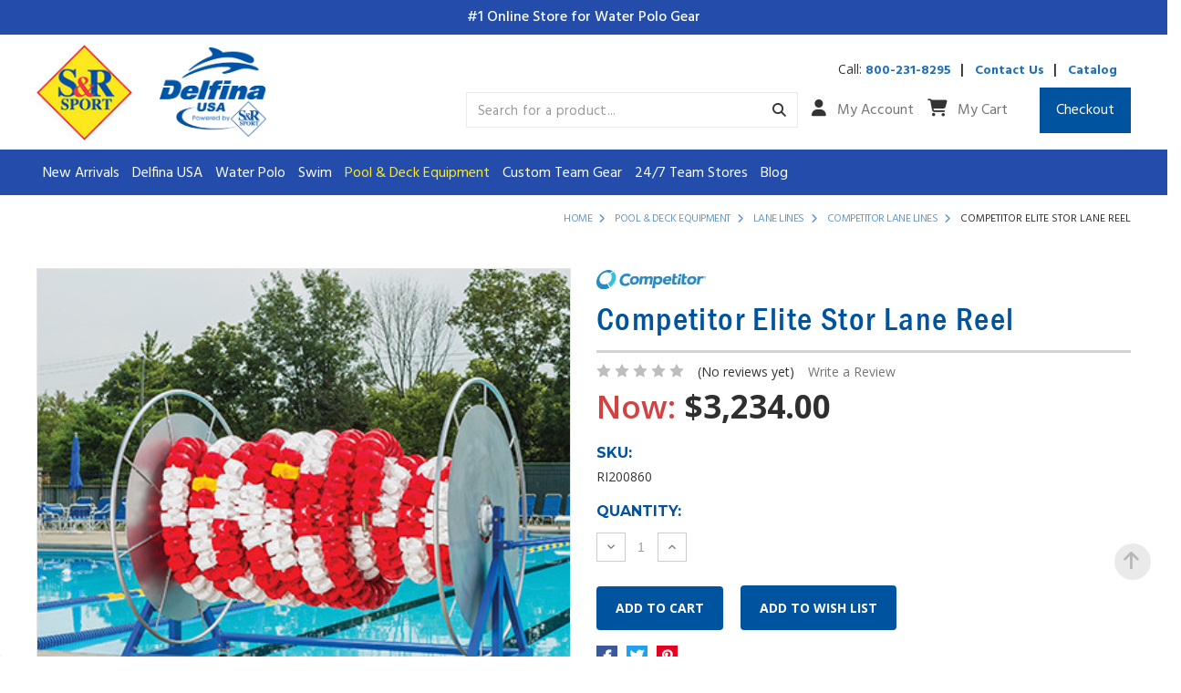

--- FILE ---
content_type: text/html; charset=UTF-8
request_url: https://srsport.com/competitor-elite-stor-lane-reel/
body_size: 35255
content:
<!DOCTYPE html>
<html class="no-js" lang="en">
    <head>
        <title>Competitor Elite Stor Lane Reel | S&amp;R Sport</title>
        <link rel="dns-prefetch preconnect" href="https://cdn11.bigcommerce.com/s-4r3zqo" crossorigin><link rel="dns-prefetch preconnect" href="https://fonts.googleapis.com/" crossorigin><link rel="dns-prefetch preconnect" href="https://fonts.gstatic.com/" crossorigin>
        <meta property="product:price:amount" content="3234" /><meta property="product:price:currency" content="USD" /><meta property="og:price:standard_amount" content="4065" /><meta property="og:url" content="https://srsport.com/competitor-elite-stor-lane-reel/" /><meta property="og:site_name" content="S&R Sport" /><link rel='canonical' href='https://srsport.com/competitor-elite-stor-lane-reel/' /><meta name='platform' content='bigcommerce.stencil' /><meta property="og:type" content="product" />
<meta property="og:title" content="Competitor Elite Stor Lane Reel" />
<meta property="og:description" content="S&amp;R Sport offers a high-quality sport swimsuit collection, water polo equipment, and swim team gear. Improve your aquatic performance with our products." />
<meta property="og:image" content="https://cdn11.bigcommerce.com/s-4r3zqo/products/8974/images/20403/competitor-swim-competitor-elite-stor-lane-reel__52302.1744313075.458.527.jpg?c=2" />
<meta property="fb:admins" content="lori@srsport.com" />
<meta property="og:availability" content="instock" />
<meta property="pinterest:richpins" content="enabled" />
        
         

        <link href="https://cdn11.bigcommerce.com/s-4r3zqo/product_images/faviconsrsport.jpg?t=1448736124" rel="shortcut icon">
        <meta name="viewport" content="width=device-width, initial-scale=1, maximum-scale=1">

        <script>
            document.documentElement.className = document.documentElement.className.replace('no-js', 'js');
        </script>
        <script>
            window.lazySizesConfig = window.lazySizesConfig || {};
            window.lazySizesConfig.loadMode = 1;
        </script>
        <script async src="https://cdn11.bigcommerce.com/s-4r3zqo/stencil/4e6405e0-b259-013e-5668-364999f7cf3a/e/8f68b950-ac4f-013e-8e67-026a96baac6b/dist/theme-bundle.head_async.js"></script>

        <link href="https://fonts.googleapis.com/css?family=Montserrat:700,500,400%7CKarla:400&display=swap" rel="stylesheet">
        <link data-stencil-stylesheet href="https://cdn11.bigcommerce.com/s-4r3zqo/stencil/4e6405e0-b259-013e-5668-364999f7cf3a/e/8f68b950-ac4f-013e-8e67-026a96baac6b/css/theme-f2760d90-ce38-013e-67db-227b0696a291.css" rel="stylesheet">

        <!-- Start Tracking Code for analytics_facebook -->

<script>
!function(f,b,e,v,n,t,s){if(f.fbq)return;n=f.fbq=function(){n.callMethod?n.callMethod.apply(n,arguments):n.queue.push(arguments)};if(!f._fbq)f._fbq=n;n.push=n;n.loaded=!0;n.version='2.0';n.queue=[];t=b.createElement(e);t.async=!0;t.src=v;s=b.getElementsByTagName(e)[0];s.parentNode.insertBefore(t,s)}(window,document,'script','https://connect.facebook.net/en_US/fbevents.js');

fbq('set', 'autoConfig', 'false', '1450091918669512');
fbq('dataProcessingOptions', ['LDU'], 0, 0);
fbq('init', '1450091918669512', {"external_id":"f5a1f40d-b29f-41c8-ad78-832135eceea2"});
fbq('set', 'agent', 'bigcommerce', '1450091918669512');

function trackEvents() {
    var pathName = window.location.pathname;

    fbq('track', 'PageView', {}, "");

    // Search events start -- only fire if the shopper lands on the /search.php page
    if (pathName.indexOf('/search.php') === 0 && getUrlParameter('search_query')) {
        fbq('track', 'Search', {
            content_type: 'product_group',
            content_ids: [],
            search_string: getUrlParameter('search_query')
        });
    }
    // Search events end

    // Wishlist events start -- only fire if the shopper attempts to add an item to their wishlist
    if (pathName.indexOf('/wishlist.php') === 0 && getUrlParameter('added_product_id')) {
        fbq('track', 'AddToWishlist', {
            content_type: 'product_group',
            content_ids: []
        });
    }
    // Wishlist events end

    // Lead events start -- only fire if the shopper subscribes to newsletter
    if (pathName.indexOf('/subscribe.php') === 0 && getUrlParameter('result') === 'success') {
        fbq('track', 'Lead', {});
    }
    // Lead events end

    // Registration events start -- only fire if the shopper registers an account
    if (pathName.indexOf('/login.php') === 0 && getUrlParameter('action') === 'account_created') {
        fbq('track', 'CompleteRegistration', {}, "");
    }
    // Registration events end

    

    function getUrlParameter(name) {
        var cleanName = name.replace(/[\[]/, '\[').replace(/[\]]/, '\]');
        var regex = new RegExp('[\?&]' + cleanName + '=([^&#]*)');
        var results = regex.exec(window.location.search);
        return results === null ? '' : decodeURIComponent(results[1].replace(/\+/g, ' '));
    }
}

if (window.addEventListener) {
    window.addEventListener("load", trackEvents, false)
}
</script>
<noscript><img height="1" width="1" style="display:none" alt="null" src="https://www.facebook.com/tr?id=1450091918669512&ev=PageView&noscript=1&a=plbigcommerce1.2&eid="/></noscript>

<!-- End Tracking Code for analytics_facebook -->

<!-- Start Tracking Code for analytics_googleanalytics4 -->

<script data-cfasync="false" src="https://cdn11.bigcommerce.com/shared/js/google_analytics4_bodl_subscribers-358423becf5d870b8b603a81de597c10f6bc7699.js" integrity="sha256-gtOfJ3Avc1pEE/hx6SKj/96cca7JvfqllWA9FTQJyfI=" crossorigin="anonymous"></script>
<script data-cfasync="false">
  (function () {
    window.dataLayer = window.dataLayer || [];

    function gtag(){
        dataLayer.push(arguments);
    }

    function initGA4(event) {
         function setupGtag() {
            function configureGtag() {
                gtag('js', new Date());
                gtag('set', 'developer_id.dMjk3Nj', true);
                gtag('config', 'G-RYDEMEVS6D');
            }

            var script = document.createElement('script');

            script.src = 'https://www.googletagmanager.com/gtag/js?id=G-RYDEMEVS6D';
            script.async = true;
            script.onload = configureGtag;

            document.head.appendChild(script);
        }

        setupGtag();

        if (typeof subscribeOnBodlEvents === 'function') {
            subscribeOnBodlEvents('G-RYDEMEVS6D', false);
        }

        window.removeEventListener(event.type, initGA4);
    }

    

    var eventName = document.readyState === 'complete' ? 'consentScriptsLoaded' : 'DOMContentLoaded';
    window.addEventListener(eventName, initGA4, false);
  })()
</script>

<!-- End Tracking Code for analytics_googleanalytics4 -->

<!-- Start Tracking Code for analytics_siteverification -->

<!-- Google Tag Manager -->
        <script>(function(w,d,s,l,i){w[l]=w[l]||[];w[l].push({'gtm.start':
        new Date().getTime(),event:'gtm.js'});var f=d.getElementsByTagName(s)[0],
        j=d.createElement(s),dl=l!='dataLayer'?'&l='+l:'';j.async=true;j.src=
        'https://www.googletagmanager.com/gtm.js?id='+i+dl;f.parentNode.insertBefore(j,f);
        })(window,document,'script','dataLayer','GTM-5TS6L3B');</script>
        <!-- End Google Tag Manager -->
<!-- Google tag (gtag.js) -->
<script async src="https://www.googletagmanager.com/gtag/js?id=AW-955651215"></script>
<script>
  window.dataLayer = window.dataLayer || [];
  function gtag(){dataLayer.push(arguments);}
  gtag('js', new Date());

  gtag('config', 'AW-955651215');
</script>

<meta name="google-site-verification" content="Bk2zKWkv7yK1r3Ygfk1GE1oiOEt3Tvy8L7jS2tntBB4" />

<!-- End Tracking Code for analytics_siteverification -->


<script type="text/javascript" src="https://checkout-sdk.bigcommerce.com/v1/loader.js" defer ></script>
<script src="https://www.google.com/recaptcha/api.js" async defer></script>
<!-- begin olark code -->
<script type="text/javascript" async> ;(function(o,l,a,r,k,y){if(o.olark)return; r="script";y=l.createElement(r);r=l.getElementsByTagName(r)[0]; y.async=1;y.src="//"+a;r.parentNode.insertBefore(y,r); y=o.olark=function(){k.s.push(arguments);k.t.push(+new Date)}; y.extend=function(i,j){y("extend",i,j)}; y.identify=function(i){y("identify",k.i=i)}; y.configure=function(i,j){y("configure",i,j);k.c[i]=j}; k=y._={s:[],t:[+new Date],c:{},l:a}; })(window,document,"static.olark.com/jsclient/loader.js");
/* custom configuration goes here (www.olark.com/documentation) */
olark.identify('2808-276-10-8117');</script>
<!-- end olark code -->
<script type="text/javascript">
var BCData = {"product_attributes":{"sku":"RI200860","upc":null,"mpn":null,"gtin":null,"weight":null,"base":true,"image":null,"price":{"without_tax":{"formatted":"$3,234.00","value":3234,"currency":"USD"},"tax_label":"Tax","sale_price_without_tax":{"formatted":"$3,234.00","value":3234,"currency":"USD"},"non_sale_price_without_tax":{"formatted":"$4,065.00","value":4065,"currency":"USD"}},"stock":null,"instock":true,"stock_message":null,"purchasable":true,"purchasing_message":null,"call_for_price_message":null}};
</script>
<script src='https://www.powr.io/powr.js?external-type=bigcommerce' async></script><script id="mcjs">!function(c,h,i,m,p){m=c.createElement(h),p=c.getElementsByTagName(h)[0],m.async=1,m.src=i,p.parentNode.insertBefore(m,p)}(document,"script","https://chimpstatic.com/mcjs-connected/js/users/dcf97faa3fcd848be81522ed7/b52084d56703fd84fd9c654c6.js");
function imgLeft(){
//$("#SignupForm_0 > div.modalContent__image").css({"left":"16px"});
    if(document.querySelector("#SignupForm_0 > div.modalContent__image") !== null) {
    	document.querySelector("#SignupForm_0 > div.modalContent__image").css({"left":"16px"});
	}
}
imgLeft();
</script>
 <script data-cfasync="false" src="https://microapps.bigcommerce.com/bodl-events/1.9.4/index.js" integrity="sha256-Y0tDj1qsyiKBRibKllwV0ZJ1aFlGYaHHGl/oUFoXJ7Y=" nonce="" crossorigin="anonymous"></script>
 <script data-cfasync="false" nonce="">

 (function() {
    function decodeBase64(base64) {
       const text = atob(base64);
       const length = text.length;
       const bytes = new Uint8Array(length);
       for (let i = 0; i < length; i++) {
          bytes[i] = text.charCodeAt(i);
       }
       const decoder = new TextDecoder();
       return decoder.decode(bytes);
    }
    window.bodl = JSON.parse(decodeBase64("[base64]"));
 })()

 </script>

<script nonce="">
(function () {
    var xmlHttp = new XMLHttpRequest();

    xmlHttp.open('POST', 'https://bes.gcp.data.bigcommerce.com/nobot');
    xmlHttp.setRequestHeader('Content-Type', 'application/json');
    xmlHttp.send('{"store_id":"927334","timezone_offset":"-7.0","timestamp":"2026-01-24T20:44:08.75106200Z","visit_id":"c1995a43-4a43-4ad4-b371-4c2f82d56aee","channel_id":1}');
})();
</script>

		<link href="https://cdn11.bigcommerce.com/s-4r3zqo/stencil/4e6405e0-b259-013e-5668-364999f7cf3a/e/8f68b950-ac4f-013e-8e67-026a96baac6b/scss/fonts/font-awesome/css/font-awesome.min.css" rel="stylesheet">
    </head>
    <body>
        <svg data-src="https://cdn11.bigcommerce.com/s-4r3zqo/stencil/4e6405e0-b259-013e-5668-364999f7cf3a/e/8f68b950-ac4f-013e-8e67-026a96baac6b/img/icon-sprite.svg" class="icons-svg-sprite"></svg>
		<div class="mobile-nav-box" id="mobile-navigation">
			<div class="mobile-nav-content">
					<h3>Categories</h3>
	
    <ul class="sf-menu ct-group navPages-list">

            <li class="navPages-item new-arrivals" id="">
                <a class="navPages-action" href="https://srsport.com/categories/new-arrivals/">New Arrivals</a>
            </li>
            <li class="navPages-item delfina-usa" id="">
                <a class="navPages-action has-subMenu" href="https://srsport.com/categories/delfina-usa.html">
    Delfina USA <i class="icon navPages-action-moreIcon" aria-hidden="true"><svg><use xlink:href="#icon-chevron-down" /></svg></i>
</a>
<div class="navPage-subMenu" id="navPages-1832" aria-hidden="true" tabindex="-1">
    <ul class="navPage-subMenu-list">
        <li class="navPage-subMenu-item">
            <a class="navPage-subMenu-action navPages-action" href="https://srsport.com/categories/delfina-usa.html">All Delfina USA</a>
        </li>
        <li class="navPage-subMenu-item">
            <a class="navPage-subMenu-action navPages-action has-subMenu" href="https://srsport.com/categories/delfina-usa/water-polo.html"
                data-collapsible="navPages-1833" data-collapsible-disabled-breakpoint="medium"
                data-collapsible-disabled-state="open" data-collapsible-enabled-state="closed">
                Water Polo <i class="icon navPages-action-moreIcon" aria-hidden="true"><svg>
                        <use xlink:href="#icon-chevron-down" />
                    </svg></i>
            </a>
            <ul class="navPage-childList" id="navPages-1833">
                <li class="navPage-childList-item">
                    <a class="navPage-childList-action navPages-action"
                        href="https://srsport.com/categories/delfina-usa/water-polo/water-polo-apparel.html">Water Polo Apparel</a>
                </li>
                <li class="navPage-childList-item">
                    <a class="navPage-childList-action navPages-action"
                        href="https://srsport.com/categories/delfina-usa/water-polo/water-polo-bags-backpacks.html">Water Polo Bags &amp; Backpacks</a>
                </li>
                <li class="navPage-childList-item">
                    <a class="navPage-childList-action navPages-action"
                        href="https://srsport.com/srsport.com/water-polo/water-polo-balls/">Water Polo Balls</a>
                </li>
                <li class="navPage-childList-item">
                    <a class="navPage-childList-action navPages-action"
                        href="https://srsport.com/categories/delfina-usa/water-polo/water-polo-caps.html">Water Polo Caps</a>
                </li>
                <li class="navPage-childList-item">
                    <a class="navPage-childList-action navPages-action"
                        href="https://srsport.com/categories/delfina-usa/water-polo/water-polo-clipboards.html">Water Polo Clipboards</a>
                </li>
                <li class="navPage-childList-item">
                    <a class="navPage-childList-action navPages-action"
                        href="https://srsport.com/categories/delfina-usa/water-polo/water-polo-flip-flops.html">Water Polo Flip Flops</a>
                </li>
                <li class="navPage-childList-item">
                    <a class="navPage-childList-action navPages-action"
                        href="https://srsport.com/categories/delfina-usa/water-polo/water-polo-hooded-towels.html">Water Polo Hooded Towels</a>
                </li>
                <li class="navPage-childList-item">
                    <a class="navPage-childList-action navPages-action"
                        href="https://srsport.com/categories/delfina-usa/water-polo/parkas.html">Water Polo Parkas</a>
                </li>
                <li class="navPage-childList-item">
                    <a class="navPage-childList-action navPages-action"
                        href="https://srsport.com/categories/delfina-usa/water-polo/water-polo-rebounder.html">Water Polo Rebounder</a>
                </li>
                <li class="navPage-childList-item">
                    <a class="navPage-childList-action navPages-action"
                        href="https://srsport.com/categories/delfina-usa/water-polo/water-polo-robes.html">Water Polo Robes</a>
                </li>
                <li class="navPage-childList-item">
                    <a class="navPage-childList-action navPages-action"
                        href="https://srsport.com/categories/delfina-usa/water-polo/water-polo-shoes.html">Water Polo Shoes</a>
                </li>
                <li class="navPage-childList-item">
                    <a class="navPage-childList-action navPages-action"
                        href="https://srsport.com/categories/delfina-usa/water-polo/water-polo-suits.html">Water Polo Suits</a>
                </li>
                <li class="navPage-childList-item">
                    <a class="navPage-childList-action navPages-action"
                        href="https://srsport.com/categories/delfina-usa/water-polo/water-polo-swim-caps.html">Water Polo Swim Caps</a>
                </li>
                <li class="navPage-childList-item">
                    <a class="navPage-childList-action navPages-action"
                        href="https://srsport.com/categories/delfina-usa/water-polo/water-polo-swim-towels.html">Water Polo Swim Towels</a>
                </li>
            </ul>
        </li>
        
        <li class="navPage-subMenu-item">
            <a class="navPage-subMenu-action navPages-action has-subMenu" href="https://srsport.com/categories/delfina-usa/swim.html"
                data-collapsible="navPages-1852" data-collapsible-disabled-breakpoint="medium"
                data-collapsible-disabled-state="open" data-collapsible-enabled-state="closed">
                Swim <i class="icon navPages-action-moreIcon" aria-hidden="true"><svg>
                        <use xlink:href="#icon-chevron-down" />
                    </svg></i>
            </a>
            <ul class="navPage-childList" id="navPages-1852">
                <li class="navPage-childList-item">
                    <a class="navPage-childList-action navPages-action"
                        href="https://srsport.com/categories/delfina-usa/swim/swim-apparel.html">Swim Apparel</a>
                </li>
                <li class="navPage-childList-item">
                    <a class="navPage-childList-action navPages-action"
                        href="https://srsport.com/categories/delfina-usa/swim/swim-bags-backpacks.html">Swim Bags &amp; Backpacks</a>
                </li>
                <li class="navPage-childList-item">
                    <a class="navPage-childList-action navPages-action"
                        href="https://srsport.com/categories/delfina-usa/swim/swim-caps.html">Swim Caps</a>
                </li>
                <li class="navPage-childList-item">
                    <a class="navPage-childList-action navPages-action"
                        href="https://srsport.com/categories/delfina-usa/swim/swim-flip-flops.html">Swim Flip Flops</a>
                </li>
                <li class="navPage-childList-item">
                    <a class="navPage-childList-action navPages-action"
                        href="https://srsport.com/categories/delfina-usa/swim/swim-goggles.html">Swim Goggles</a>
                </li>
                <li class="navPage-childList-item">
                    <a class="navPage-childList-action navPages-action"
                        href="https://srsport.com/categories/delfina-usa/swim/swim-hooded-towels.html">Swim Hooded Towels</a>
                </li>
                <li class="navPage-childList-item">
                    <a class="navPage-childList-action navPages-action"
                        href="https://srsport.com/categories/delfina-usa/swim/swim-kickboards.html">Swim Kickboards</a>
                </li>
                <li class="navPage-childList-item">
                    <a class="navPage-childList-action navPages-action"
                        href="https://srsport.com/categories/delfina-usa/swim/swim-parkas.html">Swim Parkas</a>
                </li>
                <li class="navPage-childList-item">
                    <a class="navPage-childList-action navPages-action"
                        href="https://srsport.com/categories/delfina-usa/swim/swim-robes.html">Swim Robes</a>
                </li>
                <li class="navPage-childList-item">
                    <a class="navPage-childList-action navPages-action"
                        href="https://srsport.com/categories/delfina-usa/swim/swim-shoes.html">Swim Shoes</a>
                </li>
                <li class="navPage-childList-item">
                    <a class="navPage-childList-action navPages-action"
                        href="https://srsport.com/categories/delfina-usa/swim/swim-suits.html">Swim Suits</a>
                </li>
                <li class="navPage-childList-item">
                    <a class="navPage-childList-action navPages-action"
                        href="https://srsport.com/categories/delfina-usa/swim/swim-towels.html">Swim Towels</a>
                </li>
            </ul>
        </li>
        
    </ul>
</div>
            </li>
            <li class="navPages-item water-polo" id="">
                <a class="navPages-action has-subMenu" href="https://srsport.com/water-polo/">
    Water Polo <i class="icon navPages-action-moreIcon" aria-hidden="true"><svg><use xlink:href="#icon-chevron-down" /></svg></i>
</a>
<div class="navPage-subMenu" id="navPages-899" aria-hidden="true" tabindex="-1">
    <ul class="navPage-subMenu-list">
        <li class="navPage-subMenu-item">
            <a class="navPage-subMenu-action navPages-action" href="https://srsport.com/water-polo/">All Water Polo</a>
        </li>
        <li class="navPage-subMenu-item">
            <a class="navPage-subMenu-action navPages-action"
                href="https://srsport.com/water-polo/accessories/">Accessories</a>
        </li>
        
        <li class="navPage-subMenu-item">
            <a class="navPage-subMenu-action navPages-action has-subMenu" href="https://srsport.com/water-polo/water-polo-apparel/"
                data-collapsible="navPages-1185" data-collapsible-disabled-breakpoint="medium"
                data-collapsible-disabled-state="open" data-collapsible-enabled-state="closed">
                Apparel <i class="icon navPages-action-moreIcon" aria-hidden="true"><svg>
                        <use xlink:href="#icon-chevron-down" />
                    </svg></i>
            </a>
            <ul class="navPage-childList" id="navPages-1185">
                <li class="navPage-childList-item">
                    <a class="navPage-childList-action navPages-action"
                        href="https://srsport.com/categories/water-polo/apparel/water-polo-hooded-towels.html">Water Polo Hooded Towels</a>
                </li>
                <li class="navPage-childList-item">
                    <a class="navPage-childList-action navPages-action"
                        href="https://srsport.com/categories/water-polo/apparel/hoodies-pullovers.html">Water Polo Hoodies &amp; Pullovers</a>
                </li>
                <li class="navPage-childList-item">
                    <a class="navPage-childList-action navPages-action"
                        href="https://srsport.com/categories/water-polo/apparel/water-polo-trucker-caps.html">Water Polo Trucker Caps</a>
                </li>
                <li class="navPage-childList-item">
                    <a class="navPage-childList-action navPages-action"
                        href="https://srsport.com/miscellaneous/">Miscellaneous Water Polo Merchandise</a>
                </li>
                <li class="navPage-childList-item">
                    <a class="navPage-childList-action navPages-action"
                        href="https://srsport.com/parkas/">Water Polo Parkas</a>
                </li>
                <li class="navPage-childList-item">
                    <a class="navPage-childList-action navPages-action"
                        href="https://srsport.com/polo-shirts/">Water Polo Shirts</a>
                </li>
                <li class="navPage-childList-item">
                    <a class="navPage-childList-action navPages-action"
                        href="https://srsport.com/shirts/">Water Polo T-shirts</a>
                </li>
                <li class="navPage-childList-item">
                    <a class="navPage-childList-action navPages-action"
                        href="https://srsport.com/shorts/">Water Polo Shorts</a>
                </li>
                <li class="navPage-childList-item">
                    <a class="navPage-childList-action navPages-action"
                        href="https://srsport.com/water-polo/warm-ups/">Warm Up Clothes</a>
                </li>
            </ul>
        </li>
        
        <li class="navPage-subMenu-item">
            <a class="navPage-subMenu-action navPages-action has-subMenu" href="https://srsport.com/water-polo/bags/"
                data-collapsible="navPages-1347" data-collapsible-disabled-breakpoint="medium"
                data-collapsible-disabled-state="open" data-collapsible-enabled-state="closed">
                Bags <i class="icon navPages-action-moreIcon" aria-hidden="true"><svg>
                        <use xlink:href="#icon-chevron-down" />
                    </svg></i>
            </a>
            <ul class="navPage-childList" id="navPages-1347">
                <li class="navPage-childList-item">
                    <a class="navPage-childList-action navPages-action"
                        href="https://srsport.com/water-polo/bags/mesh-bags/">Mesh Pool Bags</a>
                </li>
                <li class="navPage-childList-item">
                    <a class="navPage-childList-action navPages-action"
                        href="https://srsport.com/water-polo/bags/backpacks/">Water Polo Backpacks</a>
                </li>
                <li class="navPage-childList-item">
                    <a class="navPage-childList-action navPages-action"
                        href="https://srsport.com/water-polo/bags/ball-bags/">Water Polo Ball Bags</a>
                </li>
                <li class="navPage-childList-item">
                    <a class="navPage-childList-action navPages-action"
                        href="https://srsport.com/water-polo/bags/other/">Water Polo Coaches Bag &amp; Other Bags</a>
                </li>
            </ul>
        </li>
        
        <li class="navPage-subMenu-item">
            <a class="navPage-subMenu-action navPages-action has-subMenu" href="https://srsport.com/water-polo/water-polo-balls/"
                data-collapsible="navPages-927" data-collapsible-disabled-breakpoint="medium"
                data-collapsible-disabled-state="open" data-collapsible-enabled-state="closed">
                Balls <i class="icon navPages-action-moreIcon" aria-hidden="true"><svg>
                        <use xlink:href="#icon-chevron-down" />
                    </svg></i>
            </a>
            <ul class="navPage-childList" id="navPages-927">
                <li class="navPage-childList-item">
                    <a class="navPage-childList-action navPages-action"
                        href="https://srsport.com/water-polo/balls/delfina-balls/">Delfina Water Polo Balls</a>
                </li>
                <li class="navPage-childList-item">
                    <a class="navPage-childList-action navPages-action"
                        href="https://srsport.com/water-polo/water-polo-balls/winart-balls/">Winart Water Polo Balls</a>
                </li>
                <li class="navPage-childList-item">
                    <a class="navPage-childList-action navPages-action"
                        href="https://srsport.com/water-polo/water-polo-balls/mikasa-balls/">Mikasa Water Polo Balls</a>
                </li>
            </ul>
        </li>
        
        <li class="navPage-subMenu-item">
            <a class="navPage-subMenu-action navPages-action has-subMenu" href="https://srsport.com/water-polo/water-polo-caps/"
                data-collapsible="navPages-928" data-collapsible-disabled-breakpoint="medium"
                data-collapsible-disabled-state="open" data-collapsible-enabled-state="closed">
                Caps <i class="icon navPages-action-moreIcon" aria-hidden="true"><svg>
                        <use xlink:href="#icon-chevron-down" />
                    </svg></i>
            </a>
            <ul class="navPage-childList" id="navPages-928">
                <li class="navPage-childList-item">
                    <a class="navPage-childList-action navPages-action"
                        href="https://srsport.com/water-polo/caps/s-r-sport-premium-stock-water-polo-caps/">Delfina Premium Stock Water Polo Caps</a>
                </li>
                <li class="navPage-childList-item">
                    <a class="navPage-childList-action navPages-action"
                        href="https://srsport.com/categories/water-polo/caps/s-r-sport-pro-water-polo-caps.html">S&amp;R Sport Water Polo Caps</a>
                </li>
                <li class="navPage-childList-item">
                    <a class="navPage-childList-action navPages-action"
                        href="https://srsport.com/water-polo/caps/practice-water-polo-caps/">Water Polo Practice Caps</a>
                </li>
                <li class="navPage-childList-item">
                    <a class="navPage-childList-action navPages-action"
                        href="https://srsport.com/water-polo/caps/goalie-caps/">Water Polo Novelty Caps</a>
                </li>
            </ul>
        </li>
        
        <li class="navPage-subMenu-item">
            <a class="navPage-subMenu-action navPages-action has-subMenu" href="https://srsport.com/water-polo/goals-goals-accessories/"
                data-collapsible="navPages-929" data-collapsible-disabled-breakpoint="medium"
                data-collapsible-disabled-state="open" data-collapsible-enabled-state="closed">
                Goals/Goals Accessories <i class="icon navPages-action-moreIcon" aria-hidden="true"><svg>
                        <use xlink:href="#icon-chevron-down" />
                    </svg></i>
            </a>
            <ul class="navPage-childList" id="navPages-929">
                <li class="navPage-childList-item">
                    <a class="navPage-childList-action navPages-action"
                        href="https://srsport.com/water-polo/goals/inflatable-goals/">Inflatable Water Polo Goals</a>
                </li>
                <li class="navPage-childList-item">
                    <a class="navPage-childList-action navPages-action"
                        href="https://srsport.com/water-polo/goals/nets-canvases-anchors-floats/">Nets, Canvases, Anchors &amp; Floats</a>
                </li>
                <li class="navPage-childList-item">
                    <a class="navPage-childList-action navPages-action"
                        href="https://srsport.com/water-polo/goals-goals-accessories/beach-field-of-play/">Water Polo Beach Field of Play</a>
                </li>
                <li class="navPage-childList-item">
                    <a class="navPage-childList-action navPages-action"
                        href="https://srsport.com/water-polo/goals/">Water Polo Goals</a>
                </li>
            </ul>
        </li>
        
        <li class="navPage-subMenu-item">
            <a class="navPage-subMenu-action navPages-action"
                href="https://srsport.com/water-polo/scoring-timing/">Water Polo Scoring Systems &amp; Shot Clocks</a>
        </li>
        
        <li class="navPage-subMenu-item">
            <a class="navPage-subMenu-action navPages-action has-subMenu" href="https://srsport.com/water-polo/water-polo-suits/"
                data-collapsible="navPages-1025" data-collapsible-disabled-breakpoint="medium"
                data-collapsible-disabled-state="open" data-collapsible-enabled-state="closed">
                Water Polo Suits <i class="icon navPages-action-moreIcon" aria-hidden="true"><svg>
                        <use xlink:href="#icon-chevron-down" />
                    </svg></i>
            </a>
            <ul class="navPage-childList" id="navPages-1025">
                <li class="navPage-childList-item">
                    <a class="navPage-childList-action navPages-action"
                        href="https://srsport.com/water-polo/suits/practice-suits-nation-and-fun-suits/">Practice Suits - Nation and Fun Suits</a>
                </li>
                <li class="navPage-childList-item">
                    <a class="navPage-childList-action navPages-action"
                        href="https://srsport.com/water-polo/water-polo-suits/female/">Women&#x27;s Water Polo Suits</a>
                </li>
                <li class="navPage-childList-item">
                    <a class="navPage-childList-action navPages-action"
                        href="https://srsport.com/categories/bravo-brights-collection">Bravo Brights Collection!</a>
                </li>
                <li class="navPage-childList-item">
                    <a class="navPage-childList-action navPages-action"
                        href="https://srsport.com/water-polo/water-polo-suits/male/">Men&#x27;s Water Polo Suits</a>
                </li>
                <li class="navPage-childList-item">
                    <a class="navPage-childList-action navPages-action"
                        href="https://srsport.com/water-polo/suits/delfina-custom-water-polo-suits/">Delfina Custom Water Polo Suits</a>
                </li>
            </ul>
        </li>
        
        <li class="navPage-subMenu-item">
            <a class="navPage-subMenu-action navPages-action"
                href="https://srsport.com/water-polo/swim-caps/">Water Polo Swim Caps</a>
        </li>
        
        <li class="navPage-subMenu-item">
            <a class="navPage-subMenu-action navPages-action"
                href="https://srsport.com/water-polo/towels/">Towels</a>
        </li>
        
        <li class="navPage-subMenu-item">
            <a class="navPage-subMenu-action navPages-action"
                href="https://srsport.com/water-polo/water-polo-training/">Training Gear</a>
        </li>
        
    </ul>
</div>
            </li>
            <li class="navPages-item swim" id="">
                <a class="navPages-action has-subMenu" href="https://srsport.com/swim/">
    Swim <i class="icon navPages-action-moreIcon" aria-hidden="true"><svg><use xlink:href="#icon-chevron-down" /></svg></i>
</a>
<div class="navPage-subMenu" id="navPages-902" aria-hidden="true" tabindex="-1">
    <ul class="navPage-subMenu-list">
        <li class="navPage-subMenu-item">
            <a class="navPage-subMenu-action navPages-action" href="https://srsport.com/swim/">All Swim</a>
        </li>
        <li class="navPage-subMenu-item">
            <a class="navPage-subMenu-action navPages-action has-subMenu" href="https://srsport.com/swim/apparel/"
                data-collapsible="navPages-891" data-collapsible-disabled-breakpoint="medium"
                data-collapsible-disabled-state="open" data-collapsible-enabled-state="closed">
                Apparel <i class="icon navPages-action-moreIcon" aria-hidden="true"><svg>
                        <use xlink:href="#icon-chevron-down" />
                    </svg></i>
            </a>
            <ul class="navPage-childList" id="navPages-891">
                <li class="navPage-childList-item">
                    <a class="navPage-childList-action navPages-action"
                        href="https://srsport.com/apparel/parkas/">Swimming Parkas</a>
                </li>
                <li class="navPage-childList-item">
                    <a class="navPage-childList-action navPages-action"
                        href="https://srsport.com/apparel/polo-shirts/">Men &amp; Women Polo Shirts</a>
                </li>
                <li class="navPage-childList-item">
                    <a class="navPage-childList-action navPages-action"
                        href="https://srsport.com/apparel/robes/">Swimming Robes</a>
                </li>
                <li class="navPage-childList-item">
                    <a class="navPage-childList-action navPages-action"
                        href="https://srsport.com/swimming/apparel/shorts/">Swim Shorts</a>
                </li>
                <li class="navPage-childList-item">
                    <a class="navPage-childList-action navPages-action"
                        href="https://srsport.com/apparel/warm-ups/">Swimming Warm-up Clothing &amp; Apparel</a>
                </li>
            </ul>
        </li>
        
        <li class="navPage-subMenu-item">
            <a class="navPage-subMenu-action navPages-action has-subMenu" href="https://srsport.com/swim/bags/"
                data-collapsible="navPages-896" data-collapsible-disabled-breakpoint="medium"
                data-collapsible-disabled-state="open" data-collapsible-enabled-state="closed">
                Swim Bags <i class="icon navPages-action-moreIcon" aria-hidden="true"><svg>
                        <use xlink:href="#icon-chevron-down" />
                    </svg></i>
            </a>
            <ul class="navPage-childList" id="navPages-896">
                <li class="navPage-childList-item">
                    <a class="navPage-childList-action navPages-action"
                        href="https://srsport.com/bags/backpacks/">Swim Backpacks</a>
                </li>
                <li class="navPage-childList-item">
                    <a class="navPage-childList-action navPages-action"
                        href="https://srsport.com/swimming/bags/other/">Swim Bags</a>
                </li>
                <li class="navPage-childList-item">
                    <a class="navPage-childList-action navPages-action"
                        href="https://srsport.com/bags/mesh-bags/">Mesh Swim Bags</a>
                </li>
            </ul>
        </li>
        
        <li class="navPage-subMenu-item">
            <a class="navPage-subMenu-action navPages-action"
                href="https://srsport.com/swimming/fins/">Swim Fins</a>
        </li>
        
        <li class="navPage-subMenu-item">
            <a class="navPage-subMenu-action navPages-action"
                href="https://srsport.com/swimming/fitness-gear/">Fitness Gear Medicine Balls</a>
        </li>
        
        <li class="navPage-subMenu-item">
            <a class="navPage-subMenu-action navPages-action"
                href="https://srsport.com/swimming/goggles/">Goggles</a>
        </li>
        
        <li class="navPage-subMenu-item">
            <a class="navPage-subMenu-action navPages-action"
                href="https://srsport.com/swimming/swim-caps/">Swim Caps</a>
        </li>
        
        <li class="navPage-subMenu-item">
            <a class="navPage-subMenu-action navPages-action has-subMenu" href="https://srsport.com/swimming/swim-equipment/"
                data-collapsible="navPages-889" data-collapsible-disabled-breakpoint="medium"
                data-collapsible-disabled-state="open" data-collapsible-enabled-state="closed">
                Swim Equipment <i class="icon navPages-action-moreIcon" aria-hidden="true"><svg>
                        <use xlink:href="#icon-chevron-down" />
                    </svg></i>
            </a>
            <ul class="navPage-childList" id="navPages-889">
                <li class="navPage-childList-item">
                    <a class="navPage-childList-action navPages-action"
                        href="https://srsport.com/swim-equipment/backstroke-flags/">Backstroke Flags</a>
                </li>
                <li class="navPage-childList-item">
                    <a class="navPage-childList-action navPages-action"
                        href="https://srsport.com/swim-equipment/books-videos/">Swimming Books &amp; Videos</a>
                </li>
                <li class="navPage-childList-item">
                    <a class="navPage-childList-action navPages-action"
                        href="https://srsport.com/swim-equipment/kickboards/">Swim Kickboards</a>
                </li>
                <li class="navPage-childList-item">
                    <a class="navPage-childList-action navPages-action"
                        href="https://srsport.com/swim-equipment/lane-lines/">Lane Lines</a>
                </li>
                <li class="navPage-childList-item">
                    <a class="navPage-childList-action navPages-action"
                        href="https://srsport.com/swimming/swim-equipment/lane-lines-parts-and-accessories/">Lane Lines Parts and Accessories</a>
                </li>
                <li class="navPage-childList-item">
                    <a class="navPage-childList-action navPages-action"
                        href="https://srsport.com/swim-equipment/miscellaneous/">Miscellaneous Swim Equipment</a>
                </li>
                <li class="navPage-childList-item">
                    <a class="navPage-childList-action navPages-action"
                        href="https://srsport.com/swim-equipment/paddles-pull-floats/">Swimming Paddles &amp; Pull Floats</a>
                </li>
                <li class="navPage-childList-item">
                    <a class="navPage-childList-action navPages-action"
                        href="https://srsport.com/swimming/swim-equipment/starting-blocks/">Swimming Starting Blocks</a>
                </li>
                <li class="navPage-childList-item">
                    <a class="navPage-childList-action navPages-action"
                        href="https://srsport.com/swimming/swim-equipment/stopwatches/">Swimming Stop Watches</a>
                </li>
            </ul>
        </li>
        
        <li class="navPage-subMenu-item">
            <a class="navPage-subMenu-action navPages-action has-subMenu" href="https://srsport.com/swim/swim-suits/"
                data-collapsible="navPages-1334" data-collapsible-disabled-breakpoint="medium"
                data-collapsible-disabled-state="open" data-collapsible-enabled-state="closed">
                Swim Suits <i class="icon navPages-action-moreIcon" aria-hidden="true"><svg>
                        <use xlink:href="#icon-chevron-down" />
                    </svg></i>
            </a>
            <ul class="navPage-childList" id="navPages-1334">
                <li class="navPage-childList-item">
                    <a class="navPage-childList-action navPages-action"
                        href="https://srsport.com/categories/swim/swim-suits/arena.html">Arena Swim Suits</a>
                </li>
                <li class="navPage-childList-item">
                    <a class="navPage-childList-action navPages-action"
                        href="https://srsport.com/swim/swim-suits/delfina/">Delfina Swim Suits</a>
                </li>
                <li class="navPage-childList-item">
                    <a class="navPage-childList-action navPages-action"
                        href="https://srsport.com/swimming/suits/custom-swim-suits/">Delfina Custom Swim Suits</a>
                </li>
                <li class="navPage-childList-item">
                    <a class="navPage-childList-action navPages-action"
                        href="https://srsport.com/swim/swim-suits/nike/">Nike Swim Suits &amp; Gear</a>
                </li>
                <li class="navPage-childList-item">
                    <a class="navPage-childList-action navPages-action"
                        href="https://srsport.com/swim/swim-suits/speedo/">Speedo Swim Suits</a>
                </li>
                <li class="navPage-childList-item">
                    <a class="navPage-childList-action navPages-action"
                        href="https://srsport.com/swim/swim-suits/tyr/">TYR Swim Suits</a>
                </li>
                <li class="navPage-childList-item">
                    <a class="navPage-childList-action navPages-action"
                        href="https://srsport.com/swim/swim-suits/dolfin/">Dolfin Swim Suits</a>
                </li>
                <li class="navPage-childList-item">
                    <a class="navPage-childList-action navPages-action"
                        href="https://srsport.com/swimming/suits/water-polo-suits/">Water Polo Swim Suits</a>
                </li>
                <li class="navPage-childList-item">
                    <a class="navPage-childList-action navPages-action"
                        href="https://srsport.com/swimming/suits/grab-bag-suits/">Grab Bag Swim Suits</a>
                </li>
            </ul>
        </li>
        
        <li class="navPage-subMenu-item">
            <a class="navPage-subMenu-action navPages-action"
                href="https://srsport.com/swim-equipment/strechcordz/">Strechcordz Resistance Bands</a>
        </li>
        
        <li class="navPage-subMenu-item">
            <a class="navPage-subMenu-action navPages-action"
                href="https://srsport.com/swim-equipment/diving/">Diving</a>
        </li>
        
        <li class="navPage-subMenu-item">
            <a class="navPage-subMenu-action navPages-action"
                href="https://srsport.com/swim-equipment/caps/">Premium Swimming Caps</a>
        </li>
        
        <li class="navPage-subMenu-item">
            <a class="navPage-subMenu-action navPages-action has-subMenu" href="https://srsport.com/swimming/timing-scoring/"
                data-collapsible="navPages-1366" data-collapsible-disabled-breakpoint="medium"
                data-collapsible-disabled-state="open" data-collapsible-enabled-state="closed">
                Timing &amp; Scoring <i class="icon navPages-action-moreIcon" aria-hidden="true"><svg>
                        <use xlink:href="#icon-chevron-down" />
                    </svg></i>
            </a>
            <ul class="navPage-childList" id="navPages-1366">
                <li class="navPage-childList-item">
                    <a class="navPage-childList-action navPages-action"
                        href="https://srsport.com/swimming/timing-scoring/paceclocks/">Pace Clocks</a>
                </li>
                <li class="navPage-childList-item">
                    <a class="navPage-childList-action navPages-action"
                        href="https://srsport.com/swimming/timing-scoring/stopwatches/">Stopwatches</a>
                </li>
                <li class="navPage-childList-item">
                    <a class="navPage-childList-action navPages-action"
                        href="https://srsport.com/swimming/timing-scoring/swim-timing-start-systems/">Swimming Timing &amp; Start Systems</a>
                </li>
            </ul>
        </li>
        
        <li class="navPage-subMenu-item">
            <a class="navPage-subMenu-action navPages-action"
                href="https://srsport.com/swimming/towels/">Swimming Towels</a>
        </li>
        
        <li class="navPage-subMenu-item">
            <a class="navPage-subMenu-action navPages-action has-subMenu" href="https://srsport.com/swimming/training-gear/"
                data-collapsible="navPages-1442" data-collapsible-disabled-breakpoint="medium"
                data-collapsible-disabled-state="open" data-collapsible-enabled-state="closed">
                Training Gear <i class="icon navPages-action-moreIcon" aria-hidden="true"><svg>
                        <use xlink:href="#icon-chevron-down" />
                    </svg></i>
            </a>
            <ul class="navPage-childList" id="navPages-1442">
                <li class="navPage-childList-item">
                    <a class="navPage-childList-action navPages-action"
                        href="https://srsport.com/swim-suits/water-polo-suits/">Water Polo Training Swim Suits</a>
                </li>
            </ul>
        </li>
        
    </ul>
</div>
            </li>
            <li class="navPages-item pool-deck-equipment" id="">
                <a class="navPages-action has-subMenu activePage" href="https://srsport.com/swim/pool-deck-equipment/">
    Pool &amp; Deck Equipment <i class="icon navPages-action-moreIcon" aria-hidden="true"><svg><use xlink:href="#icon-chevron-down" /></svg></i>
</a>
<div class="navPage-subMenu" id="navPages-898" aria-hidden="true" tabindex="-1">
    <ul class="navPage-subMenu-list">
        <li class="navPage-subMenu-item">
            <a class="navPage-subMenu-action navPages-action" href="https://srsport.com/swim/pool-deck-equipment/">All Pool &amp; Deck Equipment</a>
        </li>
        <li class="navPage-subMenu-item">
            <a class="navPage-subMenu-action navPages-action"
                href="https://srsport.com/pool-deck-equipment/lane-lines-parts-and-accessories/">Lane Lines Parts and Accessories</a>
        </li>
        
        <li class="navPage-subMenu-item">
            <a class="navPage-subMenu-action navPages-action"
                href="https://srsport.com/pool-deck-equipment/backstroke-flags/">Backstroke Flags</a>
        </li>
        
        <li class="navPage-subMenu-item">
            <a class="navPage-subMenu-action navPages-action has-subMenu activePage" href="https://srsport.com/pool-deck-equipment/lane-lines/"
                data-collapsible="navPages-923" data-collapsible-disabled-breakpoint="medium"
                data-collapsible-disabled-state="open" data-collapsible-enabled-state="closed">
                Lane Lines <i class="icon navPages-action-moreIcon" aria-hidden="true"><svg>
                        <use xlink:href="#icon-chevron-down" />
                    </svg></i>
            </a>
            <ul class="navPage-childList" id="navPages-923">
                <li class="navPage-childList-item">
                    <a class="navPage-childList-action navPages-action"
                        href="https://srsport.com/pool-deck-equipment/lane-lines/malmsten-lane-lines/">Malmsten Lane Lines</a>
                </li>
                <li class="navPage-childList-item">
                    <a class="navPage-childList-action navPages-action activePage"
                        href="https://srsport.com/pool-deck-equipment/lane-lines/competitor-lane-lines/">Competitor Lane Lines</a>
                </li>
                <li class="navPage-childList-item">
                    <a class="navPage-childList-action navPages-action"
                        href="https://srsport.com/pool-deck-equipment/lane-lines/antiwave-lane-lines/">Antiwave Lane Lines</a>
                </li>
            </ul>
        </li>
        
        <li class="navPage-subMenu-item">
            <a class="navPage-subMenu-action navPages-action"
                href="https://srsport.com/pool-deck-equipment/miscellaneous/">Miscellaneous Pool &amp; Deck Equipment</a>
        </li>
        
        <li class="navPage-subMenu-item">
            <a class="navPage-subMenu-action navPages-action"
                href="https://srsport.com/pool-deck-equipment/starting-blocks/">Starting Blocks</a>
        </li>
        
        <li class="navPage-subMenu-item">
            <a class="navPage-subMenu-action navPages-action"
                href="https://srsport.com/pool-deck-equipment/storage/">Storage</a>
        </li>
        
        <li class="navPage-subMenu-item">
            <a class="navPage-subMenu-action navPages-action has-subMenu" href="https://srsport.com/pool-deck-equipment/timing-scoring/"
                data-collapsible="navPages-897" data-collapsible-disabled-breakpoint="medium"
                data-collapsible-disabled-state="open" data-collapsible-enabled-state="closed">
                Timing &amp; Scoring <i class="icon navPages-action-moreIcon" aria-hidden="true"><svg>
                        <use xlink:href="#icon-chevron-down" />
                    </svg></i>
            </a>
            <ul class="navPage-childList" id="navPages-897">
                <li class="navPage-childList-item">
                    <a class="navPage-childList-action navPages-action"
                        href="https://srsport.com/timing-scoring/paceclocks/">Swimming Pool Pace Clocks</a>
                </li>
                <li class="navPage-childList-item">
                    <a class="navPage-childList-action navPages-action"
                        href="https://srsport.com/timing-scoring/stopwatches/">Swimming Stopwatches</a>
                </li>
                <li class="navPage-childList-item">
                    <a class="navPage-childList-action navPages-action"
                        href="https://srsport.com/timing-scoring/scoreboards/">Swimming Pool Scoreboards &amp; Accessories</a>
                </li>
                <li class="navPage-childList-item">
                    <a class="navPage-childList-action navPages-action"
                        href="https://srsport.com/timing-scoring/shotclocks-game-timers/">Shotclocks &amp; Game Timers</a>
                </li>
                <li class="navPage-childList-item">
                    <a class="navPage-childList-action navPages-action"
                        href="https://srsport.com/timing-scoring/swim-timing-start-systems/">Swim Timing &amp; Start Systems</a>
                </li>
            </ul>
        </li>
        
    </ul>
</div>
            </li>

            <li class="navPages-item hide-after-that" id="stop-here">
                <a class="navPages-action" href="https://srsport.com/categories/hide-after-that.html">Hide After That</a>
            </li>

                <li class="navPages-item navPages-item-page page-item page-item page-item__custom-team-gear   " id="">
                    <a class="navPages-action"
                       href="https://srsport.com/custom-team-gear/"
                       aria-label="Custom Team Gear"
                    >
                    Custom Team Gear
                    </a>
                </li>
                <li class="navPages-item navPages-item-page page-item page-item page-item__24-7-team-stores   " id="">
                    <a class="navPages-action"
                       href="https://srsport.com/team-stores/"
                       aria-label="24/7 Team Stores"
                    >
                    24/7 Team Stores
                    </a>
                </li>
                <li class="navPages-item navPages-item-page page-item page-item page-item__blog   " id="">
                    <a class="navPages-action"
                       href="https://srsport.com/blog/"
                       aria-label="Blog"
                    >
                    Blog
                    </a>
                </li>
                <li class="navPages-item navPages-item-page page-item page-item page-item__hide-after-that   " id="stop-here-page">
                    <a class="navPages-action"
                       href="https://srsport.com/hide-after-that/"
                       aria-label="Hide After That"
                    >
                    Hide After That
                    </a>
                </li>
                <li class="navPages-item navPages-item-page page-item page-item page-item__malmsten-lane-line-numbering-signs   " id="">
                    <a class="navPages-action"
                       href="https://srsport.com/malmsten-lane-line-numbering/"
                       aria-label="Malmsten Lane Line Numbering Signs"
                    >
                    Malmsten Lane Line Numbering Signs
                    </a>
                </li>
                <li class="navPages-item navPages-item-page page-item page-item page-item__size-chart   " id="">
                    <a class="navPages-action"
                       href="https://srsport.com/size-chart/"
                       aria-label="Size Chart"
                    >
                    Size Chart
                    </a>
                </li>
                <li class="navPages-item navPages-item-page page-item page-item page-item__s-r-sport-product-faqs   " id="">
                    <a class="navPages-action"
                       href="https://srsport.com/s-r-sport-product-faqs/"
                       aria-label="S&amp;R Sport Product FAQs"
                    >
                    S&amp;R Sport Product FAQs
                    </a>
                </li>
                <li class="navPages-item navPages-item-page page-item page-item page-item__about-us   " id="">
                    <a class="navPages-action"
                       href="https://srsport.com/about-us/"
                       aria-label="About Us"
                    >
                    About Us
                    </a>
                </li>
                <li class="navPages-item navPages-item-page page-item page-item page-item__catalogs   " id="">
                    <a class="navPages-action"
                       href="https://srsport.com/catalogs/"
                       aria-label="Catalogs"
                    >
                    Catalogs
                    </a>
                </li>
                <li class="navPages-item navPages-item-page page-item page-item page-item__site-credits   " id="">
                    <a class="navPages-action"
                       href="https://srsport.com/site-credits/"
                       aria-label="Site Credits "
                    >
                    Site Credits 
                    </a>
                </li>
                <li class="navPages-item navPages-item-page page-item page-item page-item__terms-of-use   " id="">
                    <a class="navPages-action"
                       href="https://srsport.com/terms-of-use/"
                       aria-label="Terms of Use"
                    >
                    Terms of Use
                    </a>
                </li>
                <li class="navPages-item navPages-item-page page-item page-item page-item__water-polo-suit-designs   " id="">
                    <a class="navPages-action"
                       href="https://srsport.com/water-polo-suit-designs/"
                       aria-label="Water Polo Suit Designs"
                    >
                    Water Polo Suit Designs
                    </a>
                </li>
                <li class="navPages-item navPages-item-page page-item page-item page-item__returns-exchanges   " id="">
                    <a class="navPages-action"
                       href="https://srsport.com/returns/"
                       aria-label="Returns &amp; Exchanges"
                    >
                    Returns &amp; Exchanges
                    </a>
                </li>
                <li class="navPages-item navPages-item-page page-item page-item page-item__shipping-handling   " id="">
                    <a class="navPages-action"
                       href="https://srsport.com/shipping/"
                       aria-label="Shipping &amp; Handling"
                    >
                    Shipping &amp; Handling
                    </a>
                </li>
                <li class="navPages-item navPages-item-page page-item page-item page-item__privacy-security   " id="">
                    <a class="navPages-action"
                       href="https://srsport.com/privacy-policy/"
                       aria-label="Privacy &amp; Security"
                    >
                    Privacy &amp; Security
                    </a>
                </li>
                <li class="navPages-item navPages-item-page page-item page-item page-item__contact-us   " id="">
                    <a class="navPages-action"
                       href="https://srsport.com/contact-us/"
                       aria-label="Contact Us"
                    >
                    Contact Us
                    </a>
                </li>


        <li class="navPages-item navPages-item-page page-item page-item__sale hide-nav-sale">
            <a class="navPages-action" href="https://srsport.com/categories/sale.html" aria-label="Sale">

                Click Here for Holiday Deals - Time is Running Out!

            </a>
        </li>

    </ul>
	
	<h3>Additional Information</h3>
	
    <ul class="navPages-list navPages-list--user">
	
		<li><a href="tel:8002318295">Call 800-231-8295</a></li>
		
		<li>
			<a href="https://srsport.com/contact-us/">Contact Us</a>
		</li>
		
		<li>

               <a target="_blank" href="https://view.publitas.com/s-r-sport/s-r-sport-full-catalog/">Catalog</a>
		</li>
		
        
            <li class="navPages-item">
                <a class="navPages-action" href="https://srsport.com/login.php">Sign in</a>
			</li>
			<li class="navPages-item">
                    <a class="navPages-action" href="https://srsport.com/login.php?action=create_account">Register</a>
            </li>
    </ul>
			</div>
			<a class="mobile-nav-close"><i class="fa fa-times"></i> Close</a>
		</div>

		<div class="page">

			<header class="header" role="banner">

    <a href="#" class="mobileMenu-toggle" data-mobile-menu-toggle="menu">
        <span class="mobileMenu-toggleIcon">Toggle menu</span>
    </a>

    <div class="topBar">
        <div class="inner">
            <div data-content-region="header_hello_bar--global"><div data-layout-id="9e6caf0e-c57b-4eb3-a1b9-861e0c82e33f"><div data-sub-layout-container="1cec3b57-bfdf-4f94-ad77-abb10bf37e15" data-layout-name="Layout">
  <style data-container-styling="1cec3b57-bfdf-4f94-ad77-abb10bf37e15">
    [data-sub-layout-container="1cec3b57-bfdf-4f94-ad77-abb10bf37e15"] {
      box-sizing: border-box;
      display: flex;
      flex-wrap: wrap;
      z-index: 0;
      position: relative;
    }
    [data-sub-layout-container="1cec3b57-bfdf-4f94-ad77-abb10bf37e15"]:after {
      background-position: center center;
      background-size: cover;
      z-index: auto;
      display: block;
      position: absolute;
      top: 0;
      left: 0;
      bottom: 0;
      right: 0;
    }
  </style>
  <div data-sub-layout="10612b49-8e60-4435-8c13-55f70baf88e7">
    <style data-column-styling="10612b49-8e60-4435-8c13-55f70baf88e7">
      [data-sub-layout="10612b49-8e60-4435-8c13-55f70baf88e7"] {
        display: flex;
        flex-direction: column;
        box-sizing: border-box;
        flex-basis: 100%;
        max-width: 100%;
        z-index: 0;
        justify-content: center;
        padding-right: 10.5px;
        padding-left: 10.5px;
        position: relative;
      }
      [data-sub-layout="10612b49-8e60-4435-8c13-55f70baf88e7"]:after {
        background-position: center center;
        background-size: cover;
        z-index: auto;
        display: block;
        position: absolute;
        top: 0;
        left: 0;
        bottom: 0;
        right: 0;
      }
      @media only screen and (max-width: 700px) {
        [data-sub-layout="10612b49-8e60-4435-8c13-55f70baf88e7"] {
          flex-basis: 100%;
          max-width: 100%;
        }
      }
    </style>
    <div data-widget-id="c1541c40-8bd4-4f88-945f-37809bab8707" data-placement-id="5bb8a989-efc5-491f-9f3b-b8fdc4eb33ac" data-placement-status="ACTIVE"><p style="color:#fff;font-size: 16px;">#1 Online Store for Water Polo Gear</p>
</div>
  </div>
</div></div></div>
        </div>
    </div>

    <div class="header-content ct-group">

        <div class="inner">
            <div class="inner-header">
                <div class="header-logo header-logo">

                    <a class="mobile-nav-btn"><i class="fa fa-bars"></i></a>

                    <a class="logo" href="https://srsport.com/">
                        <img src="https://cdn11.bigcommerce.com/s-4r3zqo/images/stencil/130x100/srlogo130pix_1707914602__33733.original.jpg" width="105" height="105" border="0" id="LogoImage" alt="S&R Sport">
                    </a>
                    
                       <div class="delfina-header-svg-brand-logo">
                    <a href="https://srsport.com/categories/delfina-usa.html"><img src="https://cdn11.bigcommerce.com/s-4r3zqo/images/stencil/original/image-manager/delfinasrsport.png?t=1728637154" alt="delfinasrsport"></a>
                </div>
                    
                </div>
             
                <!-- https://cdn11.bigcommerce.com/s-4r3zqo/stencil/4e6405e0-b259-013e-5668-364999f7cf3a/e/8f68b950-ac4f-013e-8e67-026a96baac6b/img/delfina.png -->
                <div class="header-right ct-group">

                    <div class="header-top ct-group">

                        <ul class="header-social">
                            <li>
                                Call: <a href="tel:8002318295">800-231-8295</a>
                            </li>
                            <li>
                                <a href="https://srsport.com/contact-us/">Contact Us</a>
                            </li>
                            <li>
                                <a target="_blank" href="https://view.publitas.com/s-r-sport/s-r-sport-full-catalog/">Catalog</a>
                            </li>
                        </ul>


                    </div>
                    <div class="mobile-contact-info">
                         <ul>
                            <li class="mobile-phone">
                              <a href="tel:8002318295"></a>
                            </li>
                            <li class="mobile-email">
                                <a href="mailto:store@srsport.com"></a>
                            </li>
                                <li class="mobile-login">
                                    <a class="navPages-action" href="https://srsport.com/login.php"></a>
                                </li>
                              <li class="navUser-item navUser-item--cart">
                                <a
                                        class="navUser-action"
                                        href="https://srsport.com/cart.php">
                                    <span class="navUser-item-cartLabel"><i class="fa fa-shopping-cart"></i><small> My Cart</small> </span> <span class="countPill cart-quantity"></span>
                                </a>
                            </li>
                        </ul>
                    </div>

                    <nav class="navUser">
        <div class="dropdown dropdown--quickSearch" id="quickSearch" aria-hidden="true" tabindex="-1"
         data-prevent-quick-search-close>
        <div class="container">
    <form class="form quick-form-wrapper" action="/search.php">
        <fieldset class="form-fieldset">
            <div class="form-field">
                <label class="is-srOnly" for="search_query">Search</label>
                <input class="form-input" data-search-quick name="search_query" id="search_query" data-error-message="Search field cannot be empty." placeholder="Search for a product..." autocomplete="off">
				<button type="submit" class="search-btn">
					<i class="fa fa-search"></i>
				</button>
			</div>
        </fieldset>
    </form>
    <section class="quickSearchResults" data-bind="html: results"></section>
</div>
<div id="previewModal" class="modal modal--large" data-reveal>
    <a href="#" class="modal-close search-cart-popup" aria-label="Close" role="button">
        <span aria-hidden="true">&#215;</span>
    </a>
    <div class="modal-content"></div>
    <div class="loadingOverlay"></div>
</div>
    </div>

    <ul class="navUser-section navUser-section--alt">

        <li class="navUser-item navUser-item--account">
                <a class="navUser-action" href="https://srsport.com/login.php"><i class="fa fa-user"></i> My Account</a>
        </li>
        <li class="navUser-item navUser-item--cart">
            <a
                    class="navUser-action"
                    data-cart-preview
                    data-dropdown="cart-preview-dropdown"
                    data-options="align:right"
                    href="https://srsport.com/cart.php">
                <span class="navUser-item-cartLabel"><i class="fa fa-shopping-cart"></i> <small> My Cart</small></span> <span class="countPill cart-quantity"></span>
            </a>

            <div class="dropdown-menu" id="cart-preview-dropdown" data-dropdown-content aria-hidden="true"></div>
        </li>
        <li class="navUser-item navUser-checkout-btn">
            <a class="header-checkout-btn button button--primary" href="https://srsport.com/checkout.php">Checkout</a>
        </li>
    </ul>
</nav>

                </div>
            </div>
        </div>

    </div>

    <div class="PageMenu ct-navigation" id="menu" data-menu>

        <div class="inner">

            <div class="CategoryList" id="SideCategoryList">

                <nav class="navPages">

    <div class="navPages-quickSearch">
        <div class="container">
    <form class="form quick-form-wrapper" action="/search.php">
        <fieldset class="form-fieldset">
            <div class="form-field">
                <label class="is-srOnly" for="search_query">Search</label>
                <input class="form-input" data-search-quick name="search_query" id="search_query" data-error-message="Search field cannot be empty." placeholder="Search for a product..." autocomplete="off">
				<button type="submit" class="search-btn">
					<i class="fa fa-search"></i>
				</button>
			</div>
        </fieldset>
    </form>
    <section class="quickSearchResults" data-bind="html: results"></section>
</div>
<div id="previewModal" class="modal modal--large" data-reveal>
    <a href="#" class="modal-close search-cart-popup" aria-label="Close" role="button">
        <span aria-hidden="true">&#215;</span>
    </a>
    <div class="modal-content"></div>
    <div class="loadingOverlay"></div>
</div>
    </div>

    <ul class="sf-menu ct-group navPages-list">
                <li class="navPages-item new-arrivals" id="">
                        <a class="navPages-action" href="https://srsport.com/categories/new-arrivals/">New Arrivals</a>
                </li>
                <li class="navPages-item delfina-usa" id="">
                        <a class="navPages-action has-subMenu" href="https://srsport.com/categories/delfina-usa.html">
    Delfina USA <i class="icon navPages-action-moreIcon" aria-hidden="true"><svg><use xlink:href="#icon-chevron-down" /></svg></i>
</a>
<div class="navPage-subMenu" id="navPages-1832" aria-hidden="true" tabindex="-1">
    <ul class="navPage-subMenu-list">
        <li class="navPage-subMenu-item">
            <a class="navPage-subMenu-action navPages-action" href="https://srsport.com/categories/delfina-usa.html">All Delfina USA</a>
        </li>
        <li class="navPage-subMenu-item">
            <a class="navPage-subMenu-action navPages-action has-subMenu" href="https://srsport.com/categories/delfina-usa/water-polo.html"
                data-collapsible="navPages-1833" data-collapsible-disabled-breakpoint="medium"
                data-collapsible-disabled-state="open" data-collapsible-enabled-state="closed">
                Water Polo <i class="icon navPages-action-moreIcon" aria-hidden="true"><svg>
                        <use xlink:href="#icon-chevron-down" />
                    </svg></i>
            </a>
            <ul class="navPage-childList" id="navPages-1833">
                <li class="navPage-childList-item">
                    <a class="navPage-childList-action navPages-action"
                        href="https://srsport.com/categories/delfina-usa/water-polo/water-polo-apparel.html">Water Polo Apparel</a>
                </li>
                <li class="navPage-childList-item">
                    <a class="navPage-childList-action navPages-action"
                        href="https://srsport.com/categories/delfina-usa/water-polo/water-polo-bags-backpacks.html">Water Polo Bags &amp; Backpacks</a>
                </li>
                <li class="navPage-childList-item">
                    <a class="navPage-childList-action navPages-action"
                        href="https://srsport.com/srsport.com/water-polo/water-polo-balls/">Water Polo Balls</a>
                </li>
                <li class="navPage-childList-item">
                    <a class="navPage-childList-action navPages-action"
                        href="https://srsport.com/categories/delfina-usa/water-polo/water-polo-caps.html">Water Polo Caps</a>
                </li>
                <li class="navPage-childList-item">
                    <a class="navPage-childList-action navPages-action"
                        href="https://srsport.com/categories/delfina-usa/water-polo/water-polo-clipboards.html">Water Polo Clipboards</a>
                </li>
                <li class="navPage-childList-item">
                    <a class="navPage-childList-action navPages-action"
                        href="https://srsport.com/categories/delfina-usa/water-polo/water-polo-flip-flops.html">Water Polo Flip Flops</a>
                </li>
                <li class="navPage-childList-item">
                    <a class="navPage-childList-action navPages-action"
                        href="https://srsport.com/categories/delfina-usa/water-polo/water-polo-hooded-towels.html">Water Polo Hooded Towels</a>
                </li>
                <li class="navPage-childList-item">
                    <a class="navPage-childList-action navPages-action"
                        href="https://srsport.com/categories/delfina-usa/water-polo/parkas.html">Water Polo Parkas</a>
                </li>
                <li class="navPage-childList-item">
                    <a class="navPage-childList-action navPages-action"
                        href="https://srsport.com/categories/delfina-usa/water-polo/water-polo-rebounder.html">Water Polo Rebounder</a>
                </li>
                <li class="navPage-childList-item">
                    <a class="navPage-childList-action navPages-action"
                        href="https://srsport.com/categories/delfina-usa/water-polo/water-polo-robes.html">Water Polo Robes</a>
                </li>
                <li class="navPage-childList-item">
                    <a class="navPage-childList-action navPages-action"
                        href="https://srsport.com/categories/delfina-usa/water-polo/water-polo-shoes.html">Water Polo Shoes</a>
                </li>
                <li class="navPage-childList-item">
                    <a class="navPage-childList-action navPages-action"
                        href="https://srsport.com/categories/delfina-usa/water-polo/water-polo-suits.html">Water Polo Suits</a>
                </li>
                <li class="navPage-childList-item">
                    <a class="navPage-childList-action navPages-action"
                        href="https://srsport.com/categories/delfina-usa/water-polo/water-polo-swim-caps.html">Water Polo Swim Caps</a>
                </li>
                <li class="navPage-childList-item">
                    <a class="navPage-childList-action navPages-action"
                        href="https://srsport.com/categories/delfina-usa/water-polo/water-polo-swim-towels.html">Water Polo Swim Towels</a>
                </li>
            </ul>
        </li>
        
        <li class="navPage-subMenu-item">
            <a class="navPage-subMenu-action navPages-action has-subMenu" href="https://srsport.com/categories/delfina-usa/swim.html"
                data-collapsible="navPages-1852" data-collapsible-disabled-breakpoint="medium"
                data-collapsible-disabled-state="open" data-collapsible-enabled-state="closed">
                Swim <i class="icon navPages-action-moreIcon" aria-hidden="true"><svg>
                        <use xlink:href="#icon-chevron-down" />
                    </svg></i>
            </a>
            <ul class="navPage-childList" id="navPages-1852">
                <li class="navPage-childList-item">
                    <a class="navPage-childList-action navPages-action"
                        href="https://srsport.com/categories/delfina-usa/swim/swim-apparel.html">Swim Apparel</a>
                </li>
                <li class="navPage-childList-item">
                    <a class="navPage-childList-action navPages-action"
                        href="https://srsport.com/categories/delfina-usa/swim/swim-bags-backpacks.html">Swim Bags &amp; Backpacks</a>
                </li>
                <li class="navPage-childList-item">
                    <a class="navPage-childList-action navPages-action"
                        href="https://srsport.com/categories/delfina-usa/swim/swim-caps.html">Swim Caps</a>
                </li>
                <li class="navPage-childList-item">
                    <a class="navPage-childList-action navPages-action"
                        href="https://srsport.com/categories/delfina-usa/swim/swim-flip-flops.html">Swim Flip Flops</a>
                </li>
                <li class="navPage-childList-item">
                    <a class="navPage-childList-action navPages-action"
                        href="https://srsport.com/categories/delfina-usa/swim/swim-goggles.html">Swim Goggles</a>
                </li>
                <li class="navPage-childList-item">
                    <a class="navPage-childList-action navPages-action"
                        href="https://srsport.com/categories/delfina-usa/swim/swim-hooded-towels.html">Swim Hooded Towels</a>
                </li>
                <li class="navPage-childList-item">
                    <a class="navPage-childList-action navPages-action"
                        href="https://srsport.com/categories/delfina-usa/swim/swim-kickboards.html">Swim Kickboards</a>
                </li>
                <li class="navPage-childList-item">
                    <a class="navPage-childList-action navPages-action"
                        href="https://srsport.com/categories/delfina-usa/swim/swim-parkas.html">Swim Parkas</a>
                </li>
                <li class="navPage-childList-item">
                    <a class="navPage-childList-action navPages-action"
                        href="https://srsport.com/categories/delfina-usa/swim/swim-robes.html">Swim Robes</a>
                </li>
                <li class="navPage-childList-item">
                    <a class="navPage-childList-action navPages-action"
                        href="https://srsport.com/categories/delfina-usa/swim/swim-shoes.html">Swim Shoes</a>
                </li>
                <li class="navPage-childList-item">
                    <a class="navPage-childList-action navPages-action"
                        href="https://srsport.com/categories/delfina-usa/swim/swim-suits.html">Swim Suits</a>
                </li>
                <li class="navPage-childList-item">
                    <a class="navPage-childList-action navPages-action"
                        href="https://srsport.com/categories/delfina-usa/swim/swim-towels.html">Swim Towels</a>
                </li>
            </ul>
        </li>
        
    </ul>
</div>
                </li>
                <li class="navPages-item water-polo" id="">
                        <a class="navPages-action has-subMenu" href="https://srsport.com/water-polo/">
    Water Polo <i class="icon navPages-action-moreIcon" aria-hidden="true"><svg><use xlink:href="#icon-chevron-down" /></svg></i>
</a>
<div class="navPage-subMenu" id="navPages-899" aria-hidden="true" tabindex="-1">
    <ul class="navPage-subMenu-list">
        <li class="navPage-subMenu-item">
            <a class="navPage-subMenu-action navPages-action" href="https://srsport.com/water-polo/">All Water Polo</a>
        </li>
        <li class="navPage-subMenu-item">
            <a class="navPage-subMenu-action navPages-action"
                href="https://srsport.com/water-polo/accessories/">Accessories</a>
        </li>
        
        <li class="navPage-subMenu-item">
            <a class="navPage-subMenu-action navPages-action has-subMenu" href="https://srsport.com/water-polo/water-polo-apparel/"
                data-collapsible="navPages-1185" data-collapsible-disabled-breakpoint="medium"
                data-collapsible-disabled-state="open" data-collapsible-enabled-state="closed">
                Apparel <i class="icon navPages-action-moreIcon" aria-hidden="true"><svg>
                        <use xlink:href="#icon-chevron-down" />
                    </svg></i>
            </a>
            <ul class="navPage-childList" id="navPages-1185">
                <li class="navPage-childList-item">
                    <a class="navPage-childList-action navPages-action"
                        href="https://srsport.com/categories/water-polo/apparel/water-polo-hooded-towels.html">Water Polo Hooded Towels</a>
                </li>
                <li class="navPage-childList-item">
                    <a class="navPage-childList-action navPages-action"
                        href="https://srsport.com/categories/water-polo/apparel/hoodies-pullovers.html">Water Polo Hoodies &amp; Pullovers</a>
                </li>
                <li class="navPage-childList-item">
                    <a class="navPage-childList-action navPages-action"
                        href="https://srsport.com/categories/water-polo/apparel/water-polo-trucker-caps.html">Water Polo Trucker Caps</a>
                </li>
                <li class="navPage-childList-item">
                    <a class="navPage-childList-action navPages-action"
                        href="https://srsport.com/miscellaneous/">Miscellaneous Water Polo Merchandise</a>
                </li>
                <li class="navPage-childList-item">
                    <a class="navPage-childList-action navPages-action"
                        href="https://srsport.com/parkas/">Water Polo Parkas</a>
                </li>
                <li class="navPage-childList-item">
                    <a class="navPage-childList-action navPages-action"
                        href="https://srsport.com/polo-shirts/">Water Polo Shirts</a>
                </li>
                <li class="navPage-childList-item">
                    <a class="navPage-childList-action navPages-action"
                        href="https://srsport.com/shirts/">Water Polo T-shirts</a>
                </li>
                <li class="navPage-childList-item">
                    <a class="navPage-childList-action navPages-action"
                        href="https://srsport.com/shorts/">Water Polo Shorts</a>
                </li>
                <li class="navPage-childList-item">
                    <a class="navPage-childList-action navPages-action"
                        href="https://srsport.com/water-polo/warm-ups/">Warm Up Clothes</a>
                </li>
            </ul>
        </li>
        
        <li class="navPage-subMenu-item">
            <a class="navPage-subMenu-action navPages-action has-subMenu" href="https://srsport.com/water-polo/bags/"
                data-collapsible="navPages-1347" data-collapsible-disabled-breakpoint="medium"
                data-collapsible-disabled-state="open" data-collapsible-enabled-state="closed">
                Bags <i class="icon navPages-action-moreIcon" aria-hidden="true"><svg>
                        <use xlink:href="#icon-chevron-down" />
                    </svg></i>
            </a>
            <ul class="navPage-childList" id="navPages-1347">
                <li class="navPage-childList-item">
                    <a class="navPage-childList-action navPages-action"
                        href="https://srsport.com/water-polo/bags/mesh-bags/">Mesh Pool Bags</a>
                </li>
                <li class="navPage-childList-item">
                    <a class="navPage-childList-action navPages-action"
                        href="https://srsport.com/water-polo/bags/backpacks/">Water Polo Backpacks</a>
                </li>
                <li class="navPage-childList-item">
                    <a class="navPage-childList-action navPages-action"
                        href="https://srsport.com/water-polo/bags/ball-bags/">Water Polo Ball Bags</a>
                </li>
                <li class="navPage-childList-item">
                    <a class="navPage-childList-action navPages-action"
                        href="https://srsport.com/water-polo/bags/other/">Water Polo Coaches Bag &amp; Other Bags</a>
                </li>
            </ul>
        </li>
        
        <li class="navPage-subMenu-item">
            <a class="navPage-subMenu-action navPages-action has-subMenu" href="https://srsport.com/water-polo/water-polo-balls/"
                data-collapsible="navPages-927" data-collapsible-disabled-breakpoint="medium"
                data-collapsible-disabled-state="open" data-collapsible-enabled-state="closed">
                Balls <i class="icon navPages-action-moreIcon" aria-hidden="true"><svg>
                        <use xlink:href="#icon-chevron-down" />
                    </svg></i>
            </a>
            <ul class="navPage-childList" id="navPages-927">
                <li class="navPage-childList-item">
                    <a class="navPage-childList-action navPages-action"
                        href="https://srsport.com/water-polo/balls/delfina-balls/">Delfina Water Polo Balls</a>
                </li>
                <li class="navPage-childList-item">
                    <a class="navPage-childList-action navPages-action"
                        href="https://srsport.com/water-polo/water-polo-balls/winart-balls/">Winart Water Polo Balls</a>
                </li>
                <li class="navPage-childList-item">
                    <a class="navPage-childList-action navPages-action"
                        href="https://srsport.com/water-polo/water-polo-balls/mikasa-balls/">Mikasa Water Polo Balls</a>
                </li>
            </ul>
        </li>
        
        <li class="navPage-subMenu-item">
            <a class="navPage-subMenu-action navPages-action has-subMenu" href="https://srsport.com/water-polo/water-polo-caps/"
                data-collapsible="navPages-928" data-collapsible-disabled-breakpoint="medium"
                data-collapsible-disabled-state="open" data-collapsible-enabled-state="closed">
                Caps <i class="icon navPages-action-moreIcon" aria-hidden="true"><svg>
                        <use xlink:href="#icon-chevron-down" />
                    </svg></i>
            </a>
            <ul class="navPage-childList" id="navPages-928">
                <li class="navPage-childList-item">
                    <a class="navPage-childList-action navPages-action"
                        href="https://srsport.com/water-polo/caps/s-r-sport-premium-stock-water-polo-caps/">Delfina Premium Stock Water Polo Caps</a>
                </li>
                <li class="navPage-childList-item">
                    <a class="navPage-childList-action navPages-action"
                        href="https://srsport.com/categories/water-polo/caps/s-r-sport-pro-water-polo-caps.html">S&amp;R Sport Water Polo Caps</a>
                </li>
                <li class="navPage-childList-item">
                    <a class="navPage-childList-action navPages-action"
                        href="https://srsport.com/water-polo/caps/practice-water-polo-caps/">Water Polo Practice Caps</a>
                </li>
                <li class="navPage-childList-item">
                    <a class="navPage-childList-action navPages-action"
                        href="https://srsport.com/water-polo/caps/goalie-caps/">Water Polo Novelty Caps</a>
                </li>
            </ul>
        </li>
        
        <li class="navPage-subMenu-item">
            <a class="navPage-subMenu-action navPages-action has-subMenu" href="https://srsport.com/water-polo/goals-goals-accessories/"
                data-collapsible="navPages-929" data-collapsible-disabled-breakpoint="medium"
                data-collapsible-disabled-state="open" data-collapsible-enabled-state="closed">
                Goals/Goals Accessories <i class="icon navPages-action-moreIcon" aria-hidden="true"><svg>
                        <use xlink:href="#icon-chevron-down" />
                    </svg></i>
            </a>
            <ul class="navPage-childList" id="navPages-929">
                <li class="navPage-childList-item">
                    <a class="navPage-childList-action navPages-action"
                        href="https://srsport.com/water-polo/goals/inflatable-goals/">Inflatable Water Polo Goals</a>
                </li>
                <li class="navPage-childList-item">
                    <a class="navPage-childList-action navPages-action"
                        href="https://srsport.com/water-polo/goals/nets-canvases-anchors-floats/">Nets, Canvases, Anchors &amp; Floats</a>
                </li>
                <li class="navPage-childList-item">
                    <a class="navPage-childList-action navPages-action"
                        href="https://srsport.com/water-polo/goals-goals-accessories/beach-field-of-play/">Water Polo Beach Field of Play</a>
                </li>
                <li class="navPage-childList-item">
                    <a class="navPage-childList-action navPages-action"
                        href="https://srsport.com/water-polo/goals/">Water Polo Goals</a>
                </li>
            </ul>
        </li>
        
        <li class="navPage-subMenu-item">
            <a class="navPage-subMenu-action navPages-action"
                href="https://srsport.com/water-polo/scoring-timing/">Water Polo Scoring Systems &amp; Shot Clocks</a>
        </li>
        
        <li class="navPage-subMenu-item">
            <a class="navPage-subMenu-action navPages-action has-subMenu" href="https://srsport.com/water-polo/water-polo-suits/"
                data-collapsible="navPages-1025" data-collapsible-disabled-breakpoint="medium"
                data-collapsible-disabled-state="open" data-collapsible-enabled-state="closed">
                Water Polo Suits <i class="icon navPages-action-moreIcon" aria-hidden="true"><svg>
                        <use xlink:href="#icon-chevron-down" />
                    </svg></i>
            </a>
            <ul class="navPage-childList" id="navPages-1025">
                <li class="navPage-childList-item">
                    <a class="navPage-childList-action navPages-action"
                        href="https://srsport.com/water-polo/suits/practice-suits-nation-and-fun-suits/">Practice Suits - Nation and Fun Suits</a>
                </li>
                <li class="navPage-childList-item">
                    <a class="navPage-childList-action navPages-action"
                        href="https://srsport.com/water-polo/water-polo-suits/female/">Women&#x27;s Water Polo Suits</a>
                </li>
                <li class="navPage-childList-item">
                    <a class="navPage-childList-action navPages-action"
                        href="https://srsport.com/categories/bravo-brights-collection">Bravo Brights Collection!</a>
                </li>
                <li class="navPage-childList-item">
                    <a class="navPage-childList-action navPages-action"
                        href="https://srsport.com/water-polo/water-polo-suits/male/">Men&#x27;s Water Polo Suits</a>
                </li>
                <li class="navPage-childList-item">
                    <a class="navPage-childList-action navPages-action"
                        href="https://srsport.com/water-polo/suits/delfina-custom-water-polo-suits/">Delfina Custom Water Polo Suits</a>
                </li>
            </ul>
        </li>
        
        <li class="navPage-subMenu-item">
            <a class="navPage-subMenu-action navPages-action"
                href="https://srsport.com/water-polo/swim-caps/">Water Polo Swim Caps</a>
        </li>
        
        <li class="navPage-subMenu-item">
            <a class="navPage-subMenu-action navPages-action"
                href="https://srsport.com/water-polo/towels/">Towels</a>
        </li>
        
        <li class="navPage-subMenu-item">
            <a class="navPage-subMenu-action navPages-action"
                href="https://srsport.com/water-polo/water-polo-training/">Training Gear</a>
        </li>
        
    </ul>
</div>
                </li>
                <li class="navPages-item swim" id="">
                        <a class="navPages-action has-subMenu" href="https://srsport.com/swim/">
    Swim <i class="icon navPages-action-moreIcon" aria-hidden="true"><svg><use xlink:href="#icon-chevron-down" /></svg></i>
</a>
<div class="navPage-subMenu" id="navPages-902" aria-hidden="true" tabindex="-1">
    <ul class="navPage-subMenu-list">
        <li class="navPage-subMenu-item">
            <a class="navPage-subMenu-action navPages-action" href="https://srsport.com/swim/">All Swim</a>
        </li>
        <li class="navPage-subMenu-item">
            <a class="navPage-subMenu-action navPages-action has-subMenu" href="https://srsport.com/swim/apparel/"
                data-collapsible="navPages-891" data-collapsible-disabled-breakpoint="medium"
                data-collapsible-disabled-state="open" data-collapsible-enabled-state="closed">
                Apparel <i class="icon navPages-action-moreIcon" aria-hidden="true"><svg>
                        <use xlink:href="#icon-chevron-down" />
                    </svg></i>
            </a>
            <ul class="navPage-childList" id="navPages-891">
                <li class="navPage-childList-item">
                    <a class="navPage-childList-action navPages-action"
                        href="https://srsport.com/apparel/parkas/">Swimming Parkas</a>
                </li>
                <li class="navPage-childList-item">
                    <a class="navPage-childList-action navPages-action"
                        href="https://srsport.com/apparel/polo-shirts/">Men &amp; Women Polo Shirts</a>
                </li>
                <li class="navPage-childList-item">
                    <a class="navPage-childList-action navPages-action"
                        href="https://srsport.com/apparel/robes/">Swimming Robes</a>
                </li>
                <li class="navPage-childList-item">
                    <a class="navPage-childList-action navPages-action"
                        href="https://srsport.com/swimming/apparel/shorts/">Swim Shorts</a>
                </li>
                <li class="navPage-childList-item">
                    <a class="navPage-childList-action navPages-action"
                        href="https://srsport.com/apparel/warm-ups/">Swimming Warm-up Clothing &amp; Apparel</a>
                </li>
            </ul>
        </li>
        
        <li class="navPage-subMenu-item">
            <a class="navPage-subMenu-action navPages-action has-subMenu" href="https://srsport.com/swim/bags/"
                data-collapsible="navPages-896" data-collapsible-disabled-breakpoint="medium"
                data-collapsible-disabled-state="open" data-collapsible-enabled-state="closed">
                Swim Bags <i class="icon navPages-action-moreIcon" aria-hidden="true"><svg>
                        <use xlink:href="#icon-chevron-down" />
                    </svg></i>
            </a>
            <ul class="navPage-childList" id="navPages-896">
                <li class="navPage-childList-item">
                    <a class="navPage-childList-action navPages-action"
                        href="https://srsport.com/bags/backpacks/">Swim Backpacks</a>
                </li>
                <li class="navPage-childList-item">
                    <a class="navPage-childList-action navPages-action"
                        href="https://srsport.com/swimming/bags/other/">Swim Bags</a>
                </li>
                <li class="navPage-childList-item">
                    <a class="navPage-childList-action navPages-action"
                        href="https://srsport.com/bags/mesh-bags/">Mesh Swim Bags</a>
                </li>
            </ul>
        </li>
        
        <li class="navPage-subMenu-item">
            <a class="navPage-subMenu-action navPages-action"
                href="https://srsport.com/swimming/fins/">Swim Fins</a>
        </li>
        
        <li class="navPage-subMenu-item">
            <a class="navPage-subMenu-action navPages-action"
                href="https://srsport.com/swimming/fitness-gear/">Fitness Gear Medicine Balls</a>
        </li>
        
        <li class="navPage-subMenu-item">
            <a class="navPage-subMenu-action navPages-action"
                href="https://srsport.com/swimming/goggles/">Goggles</a>
        </li>
        
        <li class="navPage-subMenu-item">
            <a class="navPage-subMenu-action navPages-action"
                href="https://srsport.com/swimming/swim-caps/">Swim Caps</a>
        </li>
        
        <li class="navPage-subMenu-item">
            <a class="navPage-subMenu-action navPages-action has-subMenu" href="https://srsport.com/swimming/swim-equipment/"
                data-collapsible="navPages-889" data-collapsible-disabled-breakpoint="medium"
                data-collapsible-disabled-state="open" data-collapsible-enabled-state="closed">
                Swim Equipment <i class="icon navPages-action-moreIcon" aria-hidden="true"><svg>
                        <use xlink:href="#icon-chevron-down" />
                    </svg></i>
            </a>
            <ul class="navPage-childList" id="navPages-889">
                <li class="navPage-childList-item">
                    <a class="navPage-childList-action navPages-action"
                        href="https://srsport.com/swim-equipment/backstroke-flags/">Backstroke Flags</a>
                </li>
                <li class="navPage-childList-item">
                    <a class="navPage-childList-action navPages-action"
                        href="https://srsport.com/swim-equipment/books-videos/">Swimming Books &amp; Videos</a>
                </li>
                <li class="navPage-childList-item">
                    <a class="navPage-childList-action navPages-action"
                        href="https://srsport.com/swim-equipment/kickboards/">Swim Kickboards</a>
                </li>
                <li class="navPage-childList-item">
                    <a class="navPage-childList-action navPages-action"
                        href="https://srsport.com/swim-equipment/lane-lines/">Lane Lines</a>
                </li>
                <li class="navPage-childList-item">
                    <a class="navPage-childList-action navPages-action"
                        href="https://srsport.com/swimming/swim-equipment/lane-lines-parts-and-accessories/">Lane Lines Parts and Accessories</a>
                </li>
                <li class="navPage-childList-item">
                    <a class="navPage-childList-action navPages-action"
                        href="https://srsport.com/swim-equipment/miscellaneous/">Miscellaneous Swim Equipment</a>
                </li>
                <li class="navPage-childList-item">
                    <a class="navPage-childList-action navPages-action"
                        href="https://srsport.com/swim-equipment/paddles-pull-floats/">Swimming Paddles &amp; Pull Floats</a>
                </li>
                <li class="navPage-childList-item">
                    <a class="navPage-childList-action navPages-action"
                        href="https://srsport.com/swimming/swim-equipment/starting-blocks/">Swimming Starting Blocks</a>
                </li>
                <li class="navPage-childList-item">
                    <a class="navPage-childList-action navPages-action"
                        href="https://srsport.com/swimming/swim-equipment/stopwatches/">Swimming Stop Watches</a>
                </li>
            </ul>
        </li>
        
        <li class="navPage-subMenu-item">
            <a class="navPage-subMenu-action navPages-action has-subMenu" href="https://srsport.com/swim/swim-suits/"
                data-collapsible="navPages-1334" data-collapsible-disabled-breakpoint="medium"
                data-collapsible-disabled-state="open" data-collapsible-enabled-state="closed">
                Swim Suits <i class="icon navPages-action-moreIcon" aria-hidden="true"><svg>
                        <use xlink:href="#icon-chevron-down" />
                    </svg></i>
            </a>
            <ul class="navPage-childList" id="navPages-1334">
                <li class="navPage-childList-item">
                    <a class="navPage-childList-action navPages-action"
                        href="https://srsport.com/categories/swim/swim-suits/arena.html">Arena Swim Suits</a>
                </li>
                <li class="navPage-childList-item">
                    <a class="navPage-childList-action navPages-action"
                        href="https://srsport.com/swim/swim-suits/delfina/">Delfina Swim Suits</a>
                </li>
                <li class="navPage-childList-item">
                    <a class="navPage-childList-action navPages-action"
                        href="https://srsport.com/swimming/suits/custom-swim-suits/">Delfina Custom Swim Suits</a>
                </li>
                <li class="navPage-childList-item">
                    <a class="navPage-childList-action navPages-action"
                        href="https://srsport.com/swim/swim-suits/nike/">Nike Swim Suits &amp; Gear</a>
                </li>
                <li class="navPage-childList-item">
                    <a class="navPage-childList-action navPages-action"
                        href="https://srsport.com/swim/swim-suits/speedo/">Speedo Swim Suits</a>
                </li>
                <li class="navPage-childList-item">
                    <a class="navPage-childList-action navPages-action"
                        href="https://srsport.com/swim/swim-suits/tyr/">TYR Swim Suits</a>
                </li>
                <li class="navPage-childList-item">
                    <a class="navPage-childList-action navPages-action"
                        href="https://srsport.com/swim/swim-suits/dolfin/">Dolfin Swim Suits</a>
                </li>
                <li class="navPage-childList-item">
                    <a class="navPage-childList-action navPages-action"
                        href="https://srsport.com/swimming/suits/water-polo-suits/">Water Polo Swim Suits</a>
                </li>
                <li class="navPage-childList-item">
                    <a class="navPage-childList-action navPages-action"
                        href="https://srsport.com/swimming/suits/grab-bag-suits/">Grab Bag Swim Suits</a>
                </li>
            </ul>
        </li>
        
        <li class="navPage-subMenu-item">
            <a class="navPage-subMenu-action navPages-action"
                href="https://srsport.com/swim-equipment/strechcordz/">Strechcordz Resistance Bands</a>
        </li>
        
        <li class="navPage-subMenu-item">
            <a class="navPage-subMenu-action navPages-action"
                href="https://srsport.com/swim-equipment/diving/">Diving</a>
        </li>
        
        <li class="navPage-subMenu-item">
            <a class="navPage-subMenu-action navPages-action"
                href="https://srsport.com/swim-equipment/caps/">Premium Swimming Caps</a>
        </li>
        
        <li class="navPage-subMenu-item">
            <a class="navPage-subMenu-action navPages-action has-subMenu" href="https://srsport.com/swimming/timing-scoring/"
                data-collapsible="navPages-1366" data-collapsible-disabled-breakpoint="medium"
                data-collapsible-disabled-state="open" data-collapsible-enabled-state="closed">
                Timing &amp; Scoring <i class="icon navPages-action-moreIcon" aria-hidden="true"><svg>
                        <use xlink:href="#icon-chevron-down" />
                    </svg></i>
            </a>
            <ul class="navPage-childList" id="navPages-1366">
                <li class="navPage-childList-item">
                    <a class="navPage-childList-action navPages-action"
                        href="https://srsport.com/swimming/timing-scoring/paceclocks/">Pace Clocks</a>
                </li>
                <li class="navPage-childList-item">
                    <a class="navPage-childList-action navPages-action"
                        href="https://srsport.com/swimming/timing-scoring/stopwatches/">Stopwatches</a>
                </li>
                <li class="navPage-childList-item">
                    <a class="navPage-childList-action navPages-action"
                        href="https://srsport.com/swimming/timing-scoring/swim-timing-start-systems/">Swimming Timing &amp; Start Systems</a>
                </li>
            </ul>
        </li>
        
        <li class="navPage-subMenu-item">
            <a class="navPage-subMenu-action navPages-action"
                href="https://srsport.com/swimming/towels/">Swimming Towels</a>
        </li>
        
        <li class="navPage-subMenu-item">
            <a class="navPage-subMenu-action navPages-action has-subMenu" href="https://srsport.com/swimming/training-gear/"
                data-collapsible="navPages-1442" data-collapsible-disabled-breakpoint="medium"
                data-collapsible-disabled-state="open" data-collapsible-enabled-state="closed">
                Training Gear <i class="icon navPages-action-moreIcon" aria-hidden="true"><svg>
                        <use xlink:href="#icon-chevron-down" />
                    </svg></i>
            </a>
            <ul class="navPage-childList" id="navPages-1442">
                <li class="navPage-childList-item">
                    <a class="navPage-childList-action navPages-action"
                        href="https://srsport.com/swim-suits/water-polo-suits/">Water Polo Training Swim Suits</a>
                </li>
            </ul>
        </li>
        
    </ul>
</div>
                </li>
                <li class="navPages-item pool-deck-equipment" id="">
                        <a class="navPages-action has-subMenu activePage" href="https://srsport.com/swim/pool-deck-equipment/">
    Pool &amp; Deck Equipment <i class="icon navPages-action-moreIcon" aria-hidden="true"><svg><use xlink:href="#icon-chevron-down" /></svg></i>
</a>
<div class="navPage-subMenu" id="navPages-898" aria-hidden="true" tabindex="-1">
    <ul class="navPage-subMenu-list">
        <li class="navPage-subMenu-item">
            <a class="navPage-subMenu-action navPages-action" href="https://srsport.com/swim/pool-deck-equipment/">All Pool &amp; Deck Equipment</a>
        </li>
        <li class="navPage-subMenu-item">
            <a class="navPage-subMenu-action navPages-action"
                href="https://srsport.com/pool-deck-equipment/lane-lines-parts-and-accessories/">Lane Lines Parts and Accessories</a>
        </li>
        
        <li class="navPage-subMenu-item">
            <a class="navPage-subMenu-action navPages-action"
                href="https://srsport.com/pool-deck-equipment/backstroke-flags/">Backstroke Flags</a>
        </li>
        
        <li class="navPage-subMenu-item">
            <a class="navPage-subMenu-action navPages-action has-subMenu activePage" href="https://srsport.com/pool-deck-equipment/lane-lines/"
                data-collapsible="navPages-923" data-collapsible-disabled-breakpoint="medium"
                data-collapsible-disabled-state="open" data-collapsible-enabled-state="closed">
                Lane Lines <i class="icon navPages-action-moreIcon" aria-hidden="true"><svg>
                        <use xlink:href="#icon-chevron-down" />
                    </svg></i>
            </a>
            <ul class="navPage-childList" id="navPages-923">
                <li class="navPage-childList-item">
                    <a class="navPage-childList-action navPages-action"
                        href="https://srsport.com/pool-deck-equipment/lane-lines/malmsten-lane-lines/">Malmsten Lane Lines</a>
                </li>
                <li class="navPage-childList-item">
                    <a class="navPage-childList-action navPages-action activePage"
                        href="https://srsport.com/pool-deck-equipment/lane-lines/competitor-lane-lines/">Competitor Lane Lines</a>
                </li>
                <li class="navPage-childList-item">
                    <a class="navPage-childList-action navPages-action"
                        href="https://srsport.com/pool-deck-equipment/lane-lines/antiwave-lane-lines/">Antiwave Lane Lines</a>
                </li>
            </ul>
        </li>
        
        <li class="navPage-subMenu-item">
            <a class="navPage-subMenu-action navPages-action"
                href="https://srsport.com/pool-deck-equipment/miscellaneous/">Miscellaneous Pool &amp; Deck Equipment</a>
        </li>
        
        <li class="navPage-subMenu-item">
            <a class="navPage-subMenu-action navPages-action"
                href="https://srsport.com/pool-deck-equipment/starting-blocks/">Starting Blocks</a>
        </li>
        
        <li class="navPage-subMenu-item">
            <a class="navPage-subMenu-action navPages-action"
                href="https://srsport.com/pool-deck-equipment/storage/">Storage</a>
        </li>
        
        <li class="navPage-subMenu-item">
            <a class="navPage-subMenu-action navPages-action has-subMenu" href="https://srsport.com/pool-deck-equipment/timing-scoring/"
                data-collapsible="navPages-897" data-collapsible-disabled-breakpoint="medium"
                data-collapsible-disabled-state="open" data-collapsible-enabled-state="closed">
                Timing &amp; Scoring <i class="icon navPages-action-moreIcon" aria-hidden="true"><svg>
                        <use xlink:href="#icon-chevron-down" />
                    </svg></i>
            </a>
            <ul class="navPage-childList" id="navPages-897">
                <li class="navPage-childList-item">
                    <a class="navPage-childList-action navPages-action"
                        href="https://srsport.com/timing-scoring/paceclocks/">Swimming Pool Pace Clocks</a>
                </li>
                <li class="navPage-childList-item">
                    <a class="navPage-childList-action navPages-action"
                        href="https://srsport.com/timing-scoring/stopwatches/">Swimming Stopwatches</a>
                </li>
                <li class="navPage-childList-item">
                    <a class="navPage-childList-action navPages-action"
                        href="https://srsport.com/timing-scoring/scoreboards/">Swimming Pool Scoreboards &amp; Accessories</a>
                </li>
                <li class="navPage-childList-item">
                    <a class="navPage-childList-action navPages-action"
                        href="https://srsport.com/timing-scoring/shotclocks-game-timers/">Shotclocks &amp; Game Timers</a>
                </li>
                <li class="navPage-childList-item">
                    <a class="navPage-childList-action navPages-action"
                        href="https://srsport.com/timing-scoring/swim-timing-start-systems/">Swim Timing &amp; Start Systems</a>
                </li>
            </ul>
        </li>
        
    </ul>
</div>
                </li>
                <li class="navPages-item hide-after-that" id="stop-here">
                        <a class="navPages-action" href="https://srsport.com/categories/hide-after-that.html">Hide After That</a>
                </li>



                <li class="navPages-item navPages-item-page page-item page-item__custom-team-gear   " id="">
                    <a class="navPages-action"
                       href="https://srsport.com/custom-team-gear/"
                       aria-label="Custom Team Gear"
                    >
                        Custom Team Gear
                    </a>
                </li>

                <li class="navPages-item navPages-item-page page-item page-item__24-7-team-stores   " id="">
                    <a class="navPages-action"
                       href="https://srsport.com/team-stores/"
                       aria-label="24/7 Team Stores"
                    >
                        24/7 Team Stores
                    </a>
                </li>

                <li class="navPages-item navPages-item-page page-item page-item__blog   " id="">
                    <a class="navPages-action"
                       href="https://srsport.com/blog/"
                       aria-label="Blog"
                    >
                        Blog
                    </a>
                </li>

                <li class="navPages-item navPages-item-page page-item page-item__hide-after-that   " id="stop-here-page">
                    <a class="navPages-action"
                       href="https://srsport.com/hide-after-that/"
                       aria-label="Hide After That"
                    >
                        Hide After That
                    </a>
                </li>

                <li class="navPages-item navPages-item-page page-item page-item__malmsten-lane-line-numbering-signs   " id="">
                    <a class="navPages-action"
                       href="https://srsport.com/malmsten-lane-line-numbering/"
                       aria-label="Malmsten Lane Line Numbering Signs"
                    >
                        Malmsten Lane Line Numbering Signs
                    </a>
                </li>

                <li class="navPages-item navPages-item-page page-item page-item__size-chart   " id="">
                    <a class="navPages-action"
                       href="https://srsport.com/size-chart/"
                       aria-label="Size Chart"
                    >
                        Size Chart
                    </a>
                </li>

                <li class="navPages-item navPages-item-page page-item page-item__s-r-sport-product-faqs   " id="">
                    <a class="navPages-action"
                       href="https://srsport.com/s-r-sport-product-faqs/"
                       aria-label="S&amp;R Sport Product FAQs"
                    >
                        S&amp;R Sport Product FAQs
                    </a>
                </li>

                <li class="navPages-item navPages-item-page page-item page-item__about-us   " id="">
                    <a class="navPages-action"
                       href="https://srsport.com/about-us/"
                       aria-label="About Us"
                    >
                        About Us
                    </a>
                </li>

                <li class="navPages-item navPages-item-page page-item page-item__catalogs   " id="">
                    <a class="navPages-action"
                       href="https://srsport.com/catalogs/"
                       aria-label="Catalogs"
                    >
                        Catalogs
                    </a>
                </li>

                <li class="navPages-item navPages-item-page page-item page-item__site-credits   " id="">
                    <a class="navPages-action"
                       href="https://srsport.com/site-credits/"
                       aria-label="Site Credits "
                    >
                        Site Credits 
                    </a>
                </li>

                <li class="navPages-item navPages-item-page page-item page-item__terms-of-use   " id="">
                    <a class="navPages-action"
                       href="https://srsport.com/terms-of-use/"
                       aria-label="Terms of Use"
                    >
                        Terms of Use
                    </a>
                </li>

                <li class="navPages-item navPages-item-page page-item page-item__water-polo-suit-designs   " id="">
                    <a class="navPages-action"
                       href="https://srsport.com/water-polo-suit-designs/"
                       aria-label="Water Polo Suit Designs"
                    >
                        Water Polo Suit Designs
                    </a>
                </li>

                <li class="navPages-item navPages-item-page page-item page-item__returns-exchanges   " id="">
                    <a class="navPages-action"
                       href="https://srsport.com/returns/"
                       aria-label="Returns &amp; Exchanges"
                    >
                        Returns &amp; Exchanges
                    </a>
                </li>

                <li class="navPages-item navPages-item-page page-item page-item__shipping-handling   " id="">
                    <a class="navPages-action"
                       href="https://srsport.com/shipping/"
                       aria-label="Shipping &amp; Handling"
                    >
                        Shipping &amp; Handling
                    </a>
                </li>

                <li class="navPages-item navPages-item-page page-item page-item__privacy-security   " id="">
                    <a class="navPages-action"
                       href="https://srsport.com/privacy-policy/"
                       aria-label="Privacy &amp; Security"
                    >
                        Privacy &amp; Security
                    </a>
                </li>

                <li class="navPages-item navPages-item-page page-item page-item__contact-us   " id="">
                    <a class="navPages-action"
                       href="https://srsport.com/contact-us/"
                       aria-label="Contact Us"
                    >
                        Contact Us
                    </a>
                </li>
        

        <li class="navPages-item navPages-item-page page-item page-item__sale hide-nav-sale">
            <a class="navPages-action" href="https://srsport.com/categories/sale.html"
                aria-label="Sale">

                Click Here for Holiday Deals - Time is Running Out!

            </a>
        </li>

    </ul>


    <ul class="navPages-list navPages-list--user">

            <li class="navPages-item">
                <a class="navPages-action" href="https://srsport.com/login.php">Sign in</a>
                    or <a class="navPages-action" href="https://srsport.com/login.php?action=create_account">Register</a>
            </li>
    </ul>
</nav>

            </div>

        </div>

    </div>

</header>

<div data-content-region="header_bottom"></div>

<div class="main">

<script>
        window.addEventListener('scroll', function() {
          const header = document.querySelector('.header');
          const headerHeight = header.offsetHeight;
          const body = document.body;
      
          if (window.scrollY >= headerHeight) {
            header.classList.add('sticky');
            body.style.paddingTop = headerHeight + 'px';
          } else {
            header.classList.remove('sticky');
           body.style.paddingTop = '0';
          }
        });
      </script>
      
			
	<div class="body main" data-currency-code="USD">
		 
		<div class="inner ct-breadcrumb ct-group"><ul class="breadcrumbs" itemscope itemtype="http://schema.org/BreadcrumbList">
            <li class="breadcrumb " itemprop="itemListElement" itemscope itemtype="http://schema.org/ListItem">
                    <a href="https://srsport.com/" class="breadcrumb-label" itemprop="item"><span itemprop="name">Home</span></a>
                                    <meta itemprop="position" content="1" />
            </li>
            <li class="breadcrumb " itemprop="itemListElement" itemscope itemtype="http://schema.org/ListItem">
                    <a href="https://srsport.com/swim/pool-deck-equipment/" class="breadcrumb-label" itemprop="item"><span itemprop="name">Pool &amp; Deck Equipment</span></a>
                                    <meta itemprop="position" content="2" />
            </li>
            <li class="breadcrumb " itemprop="itemListElement" itemscope itemtype="http://schema.org/ListItem">
                    <a href="https://srsport.com/pool-deck-equipment/lane-lines/" class="breadcrumb-label" itemprop="item"><span itemprop="name">Lane Lines</span></a>
                                    <meta itemprop="position" content="3" />
            </li>
            <li class="breadcrumb " itemprop="itemListElement" itemscope itemtype="http://schema.org/ListItem">
                    <a href="https://srsport.com/pool-deck-equipment/lane-lines/competitor-lane-lines/" class="breadcrumb-label" itemprop="item"><span itemprop="name">Competitor Lane Lines</span></a>
                                    <meta itemprop="position" content="4" />
            </li>
            <li class="breadcrumb is-active" itemprop="itemListElement" itemscope itemtype="http://schema.org/ListItem">
                    <meta itemprop="item" content="https://srsport.com/competitor-elite-stor-lane-reel/">
                    <span class="breadcrumb-label" itemprop="name">Competitor Elite Stor Lane Reel</span>
                <meta itemprop="position" content="5" />
            </li>
</ul>
</div>
		<div class='section'>
			    <!--<ul class="breadcrumbs" itemscope itemtype="http://schema.org/BreadcrumbList">
            <li class="breadcrumb " itemprop="itemListElement" itemscope itemtype="http://schema.org/ListItem">
                    <a href="https://srsport.com/" class="breadcrumb-label" itemprop="item"><span itemprop="name">Home</span></a>
                                    <meta itemprop="position" content="1" />
            </li>
            <li class="breadcrumb " itemprop="itemListElement" itemscope itemtype="http://schema.org/ListItem">
                    <a href="https://srsport.com/swim/pool-deck-equipment/" class="breadcrumb-label" itemprop="item"><span itemprop="name">Pool &amp; Deck Equipment</span></a>
                                    <meta itemprop="position" content="2" />
            </li>
            <li class="breadcrumb " itemprop="itemListElement" itemscope itemtype="http://schema.org/ListItem">
                    <a href="https://srsport.com/pool-deck-equipment/lane-lines/" class="breadcrumb-label" itemprop="item"><span itemprop="name">Lane Lines</span></a>
                                    <meta itemprop="position" content="3" />
            </li>
            <li class="breadcrumb " itemprop="itemListElement" itemscope itemtype="http://schema.org/ListItem">
                    <a href="https://srsport.com/pool-deck-equipment/lane-lines/competitor-lane-lines/" class="breadcrumb-label" itemprop="item"><span itemprop="name">Competitor Lane Lines</span></a>
                                    <meta itemprop="position" content="4" />
            </li>
            <li class="breadcrumb is-active" itemprop="itemListElement" itemscope itemtype="http://schema.org/ListItem">
                    <meta itemprop="item" content="https://srsport.com/competitor-elite-stor-lane-reel/">
                    <span class="breadcrumb-label" itemprop="name">Competitor Elite Stor Lane Reel</span>
                <meta itemprop="position" content="5" />
            </li>
</ul>
-->


    <div itemscope itemtype="http://schema.org/Product">

		<div class="inner">

			<link rel="stylesheet" href="https://cdnjs.cloudflare.com/ajax/libs/font-awesome/6.2.1/css/all.min.css"/>
<div class="productView competitor-elite-stor-lane-reel" product-id="8974"  >

    <section class="productView-details">
        <div class="productView-product">

                <div class="Value ct-product-brand" ><a id="product-brand" href="https://srsport.com/brands/Competitor-Swim.html"><img src="/templates/__custom/images/BrandDefault.gif" width="120" height="120" border="0" id="brand-logo"></a></div>

            <h1 class="productView-title" itemprop="name" >Competitor Elite Stor Lane Reel</h1>
            
			
            
            <div itemprop="brand" itemscope itemtype="http://schema.org/Brand">
                <meta itemprop="name" content="Competitor Swim">
            </div>
            <div class="productView-rating">
                            <span class="icon icon--ratingEmpty">
            <svg>
                <use xlink:href="#icon-star" />
            </svg>
        </span>
        <span class="icon icon--ratingEmpty">
            <svg>
                <use xlink:href="#icon-star" />
            </svg>
        </span>
        <span class="icon icon--ratingEmpty">
            <svg>
                <use xlink:href="#icon-star" />
            </svg>
        </span>
        <span class="icon icon--ratingEmpty">
            <svg>
                <use xlink:href="#icon-star" />
            </svg>
        </span>
        <span class="icon icon--ratingEmpty">
            <svg>
                <use xlink:href="#icon-star" />
            </svg>
        </span>
                    <span class="productView-reviewLink">
                            (No reviews yet)
                    </span>
                    <span class="productView-reviewLink">
                        <a href="https://srsport.com/competitor-elite-stor-lane-reel/"
                           data-reveal-id="modal-review-form">
                            Write a Review
                        </a>
                    </span>
                    <div id="modal-review-form" class="modal" data-reveal>
    
    
    
    
    <div class="modal-header">
        <h2 class="modal-header-title">Write a Review</h2>
        <a href="#" class="modal-close" aria-label="Close" role="button">
            <span aria-hidden="true">&#215;</span>
        </a>
    </div>
    <div class="modal-body">
        <div class="writeReview-productDetails">
            <div class="writeReview-productImage-container">
                <img src="https://cdn11.bigcommerce.com/s-4r3zqo/images/stencil/500x659/products/8974/20403/competitor-swim-competitor-elite-stor-lane-reel__52302.1744313075.jpg?c=2" alt="Competitor Swim COMPETITOR ELITE STOR LANE REEL" title="Competitor Swim COMPETITOR ELITE STOR LANE REEL" data-sizes="auto"
    srcset="https://cdn11.bigcommerce.com/s-4r3zqo/images/stencil/80w/products/8974/20403/competitor-swim-competitor-elite-stor-lane-reel__52302.1744313075.jpg?c=2"
data-srcset="https://cdn11.bigcommerce.com/s-4r3zqo/images/stencil/80w/products/8974/20403/competitor-swim-competitor-elite-stor-lane-reel__52302.1744313075.jpg?c=2 80w, https://cdn11.bigcommerce.com/s-4r3zqo/images/stencil/160w/products/8974/20403/competitor-swim-competitor-elite-stor-lane-reel__52302.1744313075.jpg?c=2 160w, https://cdn11.bigcommerce.com/s-4r3zqo/images/stencil/320w/products/8974/20403/competitor-swim-competitor-elite-stor-lane-reel__52302.1744313075.jpg?c=2 320w, https://cdn11.bigcommerce.com/s-4r3zqo/images/stencil/640w/products/8974/20403/competitor-swim-competitor-elite-stor-lane-reel__52302.1744313075.jpg?c=2 640w, https://cdn11.bigcommerce.com/s-4r3zqo/images/stencil/960w/products/8974/20403/competitor-swim-competitor-elite-stor-lane-reel__52302.1744313075.jpg?c=2 960w, https://cdn11.bigcommerce.com/s-4r3zqo/images/stencil/1280w/products/8974/20403/competitor-swim-competitor-elite-stor-lane-reel__52302.1744313075.jpg?c=2 1280w, https://cdn11.bigcommerce.com/s-4r3zqo/images/stencil/1920w/products/8974/20403/competitor-swim-competitor-elite-stor-lane-reel__52302.1744313075.jpg?c=2 1920w, https://cdn11.bigcommerce.com/s-4r3zqo/images/stencil/2560w/products/8974/20403/competitor-swim-competitor-elite-stor-lane-reel__52302.1744313075.jpg?c=2 2560w"

class="lazyload"

 />
            </div>
            <h6 class="product-brand">Competitor Swim</h6>
            <h5 class="product-title">Competitor Elite Stor Lane Reel</h5>
        </div>
        <form class="form writeReview-form" action="/postreview.php" method="post">
            <fieldset class="form-fieldset">
                <div class="form-field">
                    <label class="form-label" for="rating-rate">Rating
                        <small>Required</small>
                    </label>
                    <!-- Stars -->
                    <!-- TODO: Review Stars need to be componentised, both for display and input -->
                    <select id="rating-rate" class="form-select" name="revrating">
                        <option value="">Select Rating</option>
                                <option value="1">1 star (worst)</option>
                                <option value="2">2 stars</option>
                                <option value="3">3 stars (average)</option>
                                <option value="4">4 stars</option>
                                <option value="5">5 stars (best)</option>
                    </select>
                </div>

                <!-- Name -->
                    <div class="form-field" id="revfromname" data-validation="" >
    <label class="form-label" for="revfromname_input">Name
        
    </label>
    <input type="text" id="revfromname_input" data-label="Name" name="revfromname"   class="form-input" aria-required="" >
</div>

                    <!-- Email -->
                        <div class="form-field" id="email" data-validation="" >
    <label class="form-label" for="email_input">Email
        <small>Required</small>
    </label>
    <input type="text" id="email_input" data-label="Email" name="email"   class="form-input" aria-required="false" >
</div>

                <!-- Review Subject -->
                <div class="form-field" id="revtitle" data-validation="" >
    <label class="form-label" for="revtitle_input">Review Subject
        <small>Required</small>
    </label>
    <input type="text" id="revtitle_input" data-label="Review Subject" name="revtitle"   class="form-input" aria-required="true" >
</div>

                <!-- Comments -->
                <div class="form-field" id="revtext" data-validation="">
    <label class="form-label" for="revtext_input">Comments
            <small>Required</small>
    </label>
    <textarea name="revtext" id="revtext_input" data-label="Comments" rows="" aria-required="true" class="form-input" ></textarea>
</div>

                <div class="g-recaptcha" data-sitekey="6LcjX0sbAAAAACp92-MNpx66FT4pbIWh-FTDmkkz"></div><br/>

                <div class="form-field">
                    <input type="submit" class="button button--primary"
                           value="Submit Review">
                </div>
                <input type="hidden" name="product_id" value="8974">
                <input type="hidden" name="action" value="post_review">
                
            </fieldset>
        </form>
    </div>
</div>
            </div>

            <div class="productView-price ct-group">
                    
        <div class="ct-discount-price">
			<div class="price-section price-section--withoutTax rrp-price--withoutTax" style="display: none;">
				
				<span data-product-rrp-price-without-tax class="price price--rrp"> 
					
				</span>
			</div>
				 <div class="price-section price-section--saving price" style="display: none;">
						<span class="price">(You save</span>
						<span data-product-price-saved class="price price--saving">
							
						</span>
						<span class="price">)</span>
				 </div>
		</div>
        <div class="price-section price-section--withoutTax non-sale-price--withoutTax"  style="display: none;">
            Regular:
            <span data-product-non-sale-price-without-tax class="price price--non-sale">
                $4,065.00
            </span>
        </div>
        <div class="price-section price-section--withoutTax" itemprop="offers" itemscope itemtype="http://schema.org/Offer">
            <span class="price-label" style="display: none;">
                
            </span>
            <span class="price-now-label"  style="color: #d14343; font-weight: 600;">
                Now:
            </span>
            <span data-product-price-without-tax class="price price--withoutTax" >$3,234.00</span>
                <meta itemprop="availability" itemtype="http://schema.org/ItemAvailability"
                    content="http://schema.org/InStock">
                <meta itemprop="itemCondition" itemtype="http://schema.org/OfferItemCondition" content="http://schema.org/NewCondition">
                <!--<meta itemprop="priceCurrency" content="USD">-->
                <!--<meta itemprop="url" content="https://srsport.com/competitor-elite-stor-lane-reel/">-->
                <div itemprop="priceSpecification" itemscope itemtype="http://schema.org/PriceSpecification">
                    <meta itemprop="price" content="3234">
                    <meta itemprop="priceCurrency" content="USD">
                    <meta itemprop="valueAddedTaxIncluded" content="false">
                </div>
                <meta itemprop="priceValidUntil" content="2026">
                <div itemprop="shippingDetails" itemscope itemtype="http://schema.org/OfferShippingDetails">
                    <div itemprop="shippingRate" itemscope itemtype="http://schema.org/MonetaryAmount">
                        <meta itemprop="value" content="0">
                        <meta itemprop="currency" content="USD"> 
                    </div>
                    
                    <div itemprop="shippingDestination" itemscope itemtype="http://schema.org/DefinedRegion">
                        <meta itemprop="addressCountry" content="US">
                        <meta itemprop="addressRegion" content="CA">
                    </div>
                    
                    <div itemprop="deliveryTime" itemscope itemtype="http://schema.org/ShippingDeliveryTime">
                        <div itemprop="transitTime" itemscope itemtype="http://schema.org/QuantitativeValue">
                            <meta itemprop="minValue" content="1">
                            <meta itemprop="maxValue" content="5">
                            <meta itemprop="unitCode" content="DAY">
                        </div>
                        
                        <div itemprop="handlingTime" itemscope itemtype="http://schema.org/QuantitativeValue">
                            <meta itemprop="minValue" content="1">
                            <meta itemprop="maxValue" content="5">
                            <meta itemprop="unitCode" content="DAY">
                        </div>
                    </div>
                </div>
                <div itemprop="hasMerchantReturnPolicy" itemscope itemtype="http://schema.org/MerchantReturnPolicy">
                        <meta itemprop="applicableCountry" content="US">
                        <meta itemprop="returnPolicyCategory" content="https://schema.org/MerchantReturnFiniteReturnWindow">
                        <meta itemprop="merchantReturnDays" content="30">
                        <meta itemprop="returnMethod" content="https://schema.org/ReturnByMail">
                        <meta itemprop="returnFees" content="https://schema.org/FreeReturn">
                </div>
        </div>
    
            </div>
            <div data-content-region="product_below_price"><div data-widget-id="d415da81-520e-41d6-b7b8-2b766620dca1" data-placement-id="8641d3f6-d07d-4aac-bf4a-225d40ba3a6d" data-placement-status="ACTIVE"><style media="screen">
  #banner-region- {
    display: block;
    width: 100%;
    max-width: 545px;
  }
</style>

<div id="banner-region-">
  <div
    data-pp-message
    data-pp-style-logo-position="left"
    data-pp-style-logo-type="inline"
    data-pp-style-text-color="black"
    data-pp-style-text-size="12"
    id="paypal-commerce-proddetails-messaging-banner">
  </div>
  <script defer nonce="">
    (function () {
      // Price container with data-product-price-with-tax has bigger priority for product amount calculations
      const priceContainer = document.querySelector('[data-product-price-with-tax]')?.innerText
        ? document.querySelector('[data-product-price-with-tax]')
        : document.querySelector('[data-product-price-without-tax]');

      if (priceContainer) {
        renderMessageIfPossible();

        const config = {
          childList: true,    // Observe direct child elements
          subtree: true,      // Observe all descendants
          attributes: false,  // Do not observe attribute changes
        };

        const observer = new MutationObserver((mutationsList) => {
          if (mutationsList.length > 0) {
            renderMessageIfPossible();
          }
        });

        observer.observe(priceContainer, config);
      }

      function renderMessageIfPossible() {
        const amount = getPriceAmount(priceContainer.innerText)[0];

        if (amount) {
          renderMessage({ amount });
        }
      }

      function getPriceAmount(text) {
        /*
         INFO:
         - extracts a string from a pattern: [number][separator][number][separator]...
           [separator] - any symbol but a digit, including whitespaces
         */
        const pattern = /\d+(?:[^\d]\d+)+(?!\d)/g;
        const matches = text.match(pattern);
        const results = [];

        // if there are no matches
        if (!matches?.length) {
          const amount = text.replace(/[^\d]/g, '');

          if (!amount) return results;

          results.push(amount);

          return results;
        }

        matches.forEach(str => {
          const sepIndexes = [];

          for (let i = 0; i < str.length; i++) {
            // find separator index and push to array
            if (!/\d/.test(str[i])) {
              sepIndexes.push(i);
            }
          }
          if (sepIndexes.length === 0) return;
          // assume the last separator is the decimal
          const decIndex = sepIndexes[sepIndexes.length - 1];

          // cut the substr to the separator with replacing non-digit chars
          const intSubstr = str.slice(0, decIndex).replace(/[^\d]/g, '');
          // cut the substr after the separator with replacing non-digit chars
          const decSubstr = str.slice(decIndex + 1).replace(/[^\d]/g, '');

          if (!intSubstr) return;

          const amount = decSubstr ? `${intSubstr}.${decSubstr}` : intSubstr;
          // to get floating point number
          const number = parseFloat(amount);

          if (!isNaN(number)) {
            results.push(String(number));
          }
        });

        return results;
      }

      function loadScript(src, attributes) {
        return new Promise((resolve, reject) => {
          const scriptTag = document.createElement('script');

          if (attributes) {
            Object.keys(attributes)
                    .forEach(key => {
                      scriptTag.setAttribute(key, attributes[key]);
                    });
          }

          scriptTag.type = 'text/javascript';
          scriptTag.src = src;

          scriptTag.onload = () => resolve();
          scriptTag.onerror = event => {
            reject(event);
          };

          document.head.appendChild(scriptTag);
        });
      }

      function renderMessage(objectParams) {
        const paypalSdkScriptConfig = getPayPalSdkScriptConfig();

        const options = transformConfig(paypalSdkScriptConfig.options);
        const attributes = transformConfig(paypalSdkScriptConfig.attributes);

        const messageProps = { placement: 'product', ...objectParams };

        const renderPayPalMessagesComponent = (paypal) => {
          paypal.Messages(messageProps).render('#paypal-commerce-proddetails-messaging-banner');
        };

        if (options['client-id'] && options['merchant-id']) {
          if (!window.paypalMessages) {
            const paypalSdkUrl = 'https://www.paypal.com/sdk/js';
            const scriptQuery = new URLSearchParams(options).toString();
            const scriptSrc = `${paypalSdkUrl}?${scriptQuery}`;

            loadScript(scriptSrc, attributes).then(() => {
              renderPayPalMessagesComponent(window.paypalMessages);
            });
          } else {
            renderPayPalMessagesComponent(window.paypalMessages)
          }
        }
      }

      function transformConfig(config) {
        let transformedConfig = {};

        const keys = Object.keys(config);

        keys.forEach((key) => {
          const value = config[key];

          if (
                  value === undefined ||
                  value === null ||
                  value === '' ||
                  (Array.isArray(value) && value.length === 0)
          ) {
            return;
          }

          transformedConfig = {
            ...transformedConfig,
            [key]: Array.isArray(value) ? value.join(',') : value,
          };
        });

        return transformedConfig;
      }

      function getPayPalSdkScriptConfig() {
        const attributionId = '';
        const currencyCode = 'USD';
        const clientId = 'AQ3RkiNHQ53oodRlTz7z-9ETC9xQNUgOLHjVDII9sgnF19qLXJzOwShAxcFW7OT7pVEF5B9bwjIArOvE';
        const merchantId = '9MR3RDTQMYHFJ';
        const isDeveloperModeApplicable = 'false'.indexOf('true') !== -1;
        const buyerCountry = 'US';

        return {
          options: {
            'client-id': clientId,
            'merchant-id': merchantId,
            components: ['messages'],
            currency: currencyCode,
            ...(isDeveloperModeApplicable && { 'buyer-country': buyerCountry }),
          },
          attributes: {
            'data-namespace': 'paypalMessages',
            'data-partner-attribution-id': attributionId,
          },
        };
      }
    })();
  </script>
</div>
</div></div>


                

            
            <dl class="productView-info">
                <dt class="productView-info-name sku-label">SKU:</dt>
                <dd class="productView-info-value" data-product-sku itemprop="sku">RI200860</dd>
                <dt class="productView-info-name upc-label" style="display: none;">UPC:</dt>
                <dd class="productView-info-value" data-product-upc></dd>
                    
                    

            </dl>
        </div>
    </section>

    <section class="productView-images" data-image-gallery>
        <figure class="productView-image"
                data-image-gallery-main
                data-zoom-image="https://cdn11.bigcommerce.com/s-4r3zqo/images/stencil/1280x1280/products/8974/20403/competitor-swim-competitor-elite-stor-lane-reel__52302.1744313075.jpg?c=2"
        >
            <div class="productView-img-container">
                <a href="https://cdn11.bigcommerce.com/s-4r3zqo/images/stencil/1280x1280/products/8974/20403/competitor-swim-competitor-elite-stor-lane-reel__52302.1744313075.jpg?c=2"
                   target="_blank" itemprop="image">
                <img src="https://cdn11.bigcommerce.com/s-4r3zqo/images/stencil/500x659/products/8974/20403/competitor-swim-competitor-elite-stor-lane-reel__52302.1744313075.jpg?c=2" alt="Competitor Swim COMPETITOR ELITE STOR LANE REEL" title="Competitor Swim COMPETITOR ELITE STOR LANE REEL" data-sizes="auto"
    srcset="https://cdn11.bigcommerce.com/s-4r3zqo/images/stencil/80w/products/8974/20403/competitor-swim-competitor-elite-stor-lane-reel__52302.1744313075.jpg?c=2"
data-srcset="https://cdn11.bigcommerce.com/s-4r3zqo/images/stencil/80w/products/8974/20403/competitor-swim-competitor-elite-stor-lane-reel__52302.1744313075.jpg?c=2 80w, https://cdn11.bigcommerce.com/s-4r3zqo/images/stencil/160w/products/8974/20403/competitor-swim-competitor-elite-stor-lane-reel__52302.1744313075.jpg?c=2 160w, https://cdn11.bigcommerce.com/s-4r3zqo/images/stencil/320w/products/8974/20403/competitor-swim-competitor-elite-stor-lane-reel__52302.1744313075.jpg?c=2 320w, https://cdn11.bigcommerce.com/s-4r3zqo/images/stencil/640w/products/8974/20403/competitor-swim-competitor-elite-stor-lane-reel__52302.1744313075.jpg?c=2 640w, https://cdn11.bigcommerce.com/s-4r3zqo/images/stencil/960w/products/8974/20403/competitor-swim-competitor-elite-stor-lane-reel__52302.1744313075.jpg?c=2 960w, https://cdn11.bigcommerce.com/s-4r3zqo/images/stencil/1280w/products/8974/20403/competitor-swim-competitor-elite-stor-lane-reel__52302.1744313075.jpg?c=2 1280w, https://cdn11.bigcommerce.com/s-4r3zqo/images/stencil/1920w/products/8974/20403/competitor-swim-competitor-elite-stor-lane-reel__52302.1744313075.jpg?c=2 1920w, https://cdn11.bigcommerce.com/s-4r3zqo/images/stencil/2560w/products/8974/20403/competitor-swim-competitor-elite-stor-lane-reel__52302.1744313075.jpg?c=2 2560w"

class="lazyload productView-image--default"

data-main-image height=500 width=500 />
                </a>
            </div>
        </figure>
        <!--<ul class="productView-thumbnails" data-slick='{
                "infinite": false,
                "mobileFirst": true,
                "slidesToShow": 3,
                "slidesToScroll": 1
            }'>-->
            <ul class="productView-thumbnails">
                <li class="productView-thumbnail">
                    <a
                            class="productView-thumbnail-link"
                            href="https://cdn11.bigcommerce.com/s-4r3zqo/images/stencil/1280x1280/products/8974/20403/competitor-swim-competitor-elite-stor-lane-reel__52302.1744313075.jpg?c=2"
                            data-image-gallery-item
                            data-image-gallery-new-image-url="https://cdn11.bigcommerce.com/s-4r3zqo/images/stencil/500x659/products/8974/20403/competitor-swim-competitor-elite-stor-lane-reel__52302.1744313075.jpg?c=2"
                            data-image-gallery-new-image-srcset="https://cdn11.bigcommerce.com/s-4r3zqo/images/stencil/80w/products/8974/20403/competitor-swim-competitor-elite-stor-lane-reel__52302.1744313075.jpg?c=2 80w, https://cdn11.bigcommerce.com/s-4r3zqo/images/stencil/160w/products/8974/20403/competitor-swim-competitor-elite-stor-lane-reel__52302.1744313075.jpg?c=2 160w, https://cdn11.bigcommerce.com/s-4r3zqo/images/stencil/320w/products/8974/20403/competitor-swim-competitor-elite-stor-lane-reel__52302.1744313075.jpg?c=2 320w, https://cdn11.bigcommerce.com/s-4r3zqo/images/stencil/640w/products/8974/20403/competitor-swim-competitor-elite-stor-lane-reel__52302.1744313075.jpg?c=2 640w, https://cdn11.bigcommerce.com/s-4r3zqo/images/stencil/960w/products/8974/20403/competitor-swim-competitor-elite-stor-lane-reel__52302.1744313075.jpg?c=2 960w, https://cdn11.bigcommerce.com/s-4r3zqo/images/stencil/1280w/products/8974/20403/competitor-swim-competitor-elite-stor-lane-reel__52302.1744313075.jpg?c=2 1280w, https://cdn11.bigcommerce.com/s-4r3zqo/images/stencil/1920w/products/8974/20403/competitor-swim-competitor-elite-stor-lane-reel__52302.1744313075.jpg?c=2 1920w, https://cdn11.bigcommerce.com/s-4r3zqo/images/stencil/2560w/products/8974/20403/competitor-swim-competitor-elite-stor-lane-reel__52302.1744313075.jpg?c=2 2560w"
                            data-image-gallery-zoom-image-url="https://cdn11.bigcommerce.com/s-4r3zqo/images/stencil/1280x1280/products/8974/20403/competitor-swim-competitor-elite-stor-lane-reel__52302.1744313075.jpg?c=2"
                    >
                        <img src="https://cdn11.bigcommerce.com/s-4r3zqo/images/stencil/50x50/products/8974/20403/competitor-swim-competitor-elite-stor-lane-reel__52302.1744313075.jpg?c=2" alt="Competitor Swim COMPETITOR ELITE STOR LANE REEL" title="Competitor Swim COMPETITOR ELITE STOR LANE REEL" data-sizes="auto"
    srcset="https://cdn11.bigcommerce.com/s-4r3zqo/images/stencil/80w/products/8974/20403/competitor-swim-competitor-elite-stor-lane-reel__52302.1744313075.jpg?c=2"
data-srcset="https://cdn11.bigcommerce.com/s-4r3zqo/images/stencil/80w/products/8974/20403/competitor-swim-competitor-elite-stor-lane-reel__52302.1744313075.jpg?c=2 80w, https://cdn11.bigcommerce.com/s-4r3zqo/images/stencil/160w/products/8974/20403/competitor-swim-competitor-elite-stor-lane-reel__52302.1744313075.jpg?c=2 160w, https://cdn11.bigcommerce.com/s-4r3zqo/images/stencil/320w/products/8974/20403/competitor-swim-competitor-elite-stor-lane-reel__52302.1744313075.jpg?c=2 320w, https://cdn11.bigcommerce.com/s-4r3zqo/images/stencil/640w/products/8974/20403/competitor-swim-competitor-elite-stor-lane-reel__52302.1744313075.jpg?c=2 640w, https://cdn11.bigcommerce.com/s-4r3zqo/images/stencil/960w/products/8974/20403/competitor-swim-competitor-elite-stor-lane-reel__52302.1744313075.jpg?c=2 960w, https://cdn11.bigcommerce.com/s-4r3zqo/images/stencil/1280w/products/8974/20403/competitor-swim-competitor-elite-stor-lane-reel__52302.1744313075.jpg?c=2 1280w, https://cdn11.bigcommerce.com/s-4r3zqo/images/stencil/1920w/products/8974/20403/competitor-swim-competitor-elite-stor-lane-reel__52302.1744313075.jpg?c=2 1920w, https://cdn11.bigcommerce.com/s-4r3zqo/images/stencil/2560w/products/8974/20403/competitor-swim-competitor-elite-stor-lane-reel__52302.1744313075.jpg?c=2 2560w"

class="lazyload"

height=125 width=125 />
                    </a>
                </li>
        </ul>
    </section>

    <section class="productView-details">
        <div class="productView-options">
            <form class="form" method="post" action="https://srsport.com/cart.php" enctype="multipart/form-data"
                  data-cart-item-add>
                <input type="hidden" name="action" value="add">
                <input type="hidden" name="product_id" value="8974"/>
                <div data-product-option-change style="display:none;">
                </div>
                <div class="form-field form-field--stock u-hiddenVisually">
                    <label class="form-label form-label--alternate">
                        Current Stock:
                        <span data-product-stock></span>
                    </label>
                </div>
                      <div id="add-to-cart-section">
                    <div id="add-to-cart-btn">
                            <div class="form-field form-field--increments">
        <label class="form-label form-label--alternate"
               for="qty[]">Quantity:</label>
            <div class="form-increment" data-quantity-change>
                <button class="button button--icon" data-action="dec">
                    <span class="is-srOnly">Decrease Quantity:</span>
                    <i class="icon" aria-hidden="true">
                        <svg>
                            <use xlink:href="#icon-keyboard-arrow-down"/>
                        </svg>
                    </i>
                </button>
                <input class="form-input form-input--incrementTotal"
                       id="qty[]"
                       name="qty[]"
                       type="tel"
                       value="1"
                       data-quantity-min="0"
                       data-quantity-max="0"
                       min="1"
                       pattern="[0-9]*"
                       aria-live="polite">
                <button class="button button--icon" data-action="inc">
                    <span class="is-srOnly">Increase Quantity:</span>
                    <i class="icon" aria-hidden="true">
                        <svg>
                            <use xlink:href="#icon-keyboard-arrow-up"/>
                        </svg>
                    </i>
                </button>
            </div>
    </div>

<div class="alertBox productAttributes-message" style="display:none">
    <div class="alertBox-column alertBox-icon">
        <icon glyph="ic-success" class="icon" aria-hidden="true"><svg xmlns="http://www.w3.org/2000/svg" width="24" height="24" viewBox="0 0 24 24"><path d="M12 2C6.48 2 2 6.48 2 12s4.48 10 10 10 10-4.48 10-10S17.52 2 12 2zm1 15h-2v-2h2v2zm0-4h-2V7h2v6z"></path></svg></icon>
    </div>
    <p class="alertBox-column alertBox-message"></p>
</div>
    <div class="form-action">
        <input id="form-action-addToCart" data-wait-message="Adding to cart…" class="button button--primary  " type="submit"
            value="Add to Cart">
    </div>
                    </div>
                </div>
            </form>
                <form action="/wishlist.php?action=add&amp;product_id=8974" class="form form-wishlist form-action" data-wishlist-add method="post">
    <a aria-controls="wishlist-dropdown" aria-expanded="false" class="button dropdown-menu-button" data-dropdown="wishlist-dropdown">
        <span>Add to Wish List</span>
        <i aria-hidden="true" class="icon">
            <svg>
                <use xlink:href="#icon-chevron-down" />
            </svg>
        </i>
    </a>
    <ul aria-hidden="true" class="dropdown-menu" data-dropdown-content id="wishlist-dropdown" tabindex="-1">
        
        <li>
            <input class="button" type="submit" value="Add to My Wish List">
        </li>
        <li>
            <a data-wishlist class="button" href="https://srsport.com/wishlist.php?action=addwishlist&product_id=8974">Create New Wish List</a>
        </li>
    </ul>
</form>
        </div>
            <div class="addthis_toolbox addthis_32x32_style" addthis:url=""
         addthis:title="">
        <ul class="socialLinks">
                <li class="socialLinks-item socialLinks-item--facebook">
                    <a class="addthis_button_facebook icon icon--facebook" >
                            <span>
								<i class="fa fa-facebook-f"></i>
							</span>
                    </a>
                </li>
                <li class="socialLinks-item socialLinks-item--twitter">
                    <a class="addthis_button_twitter icon icon--twitter" >
                            <span>
								<i class="fa fa-twitter"></i>
							</span>
                    </a>
                </li>
                <li class="socialLinks-item socialLinks-item--pinterest">
                    <a class="addthis_button_pinterest icon icon--pinterest" >
                            <span>
								<i class="fa fa-pinterest-p"></i>
							</span>
                                            </a>
                </li>
        </ul>
        <script type="text/javascript"
                defer src="//s7.addthis.com/js/300/addthis_widget.js#pubid=ra-4e94ed470ee51e32"></script>
        <script>  
            window.addEventListener('DOMContentLoaded', function() {
                if (typeof(addthis) === "object") {
                    addthis.toolbox('.addthis_toolbox');
                }
            });
        </script>
    </div>
    </section>

</div>

<div id="previewModal" class="modal modal--large" data-reveal>
    <a href="#" class="modal-close" aria-label="Close" role="button">
        <span aria-hidden="true">&#215;</span>
    </a>
    <div class="modal-content"></div>
    <div class="loadingOverlay"></div>
</div>
 

			<div data-content-region="product_below_content"></div>

			<div class="section ct-product-tabs">
                
                
				<div class="ct-product-tab">

					<h2 class="subtitle">Product Description <span class="open-tab">-</span></h2>

					<div class="ct-product-tab-content" style="max-height: 2500px;">

						<div class="ct-product-tab-description" itemprop="description">
							<p><span style="background-color: #ffffff; color: #ff0000;"><strong>THIS ITEM IS NOT ELIGIBLE FOR FREE SHIPPING.&nbsp; YOU WILL RECEIVE A CALL OR AN EMAIL WITHIN 24 BUSINESS HOURS WITH THE SHIPPING CHARGE AFTER YOU PLACE YOUR ORDER.</strong></span></p>
<ul>
<li>Competitor's new, high-capacity Elite Stor Lane Reel is ideal for easy mobile storage and installation of racing lanes.</li>
<li>Solid end-wheels keep lines safely on the core to avoid tangles and line damage.</li>
<li>Powder-coated aluminum frame and end-wheels offer durability for both indoor and outdoor use.</li>
<li>A unique, end-mounted tow-handle and 6" stainless steel casters with individual brakes provide easy and safe maneuverability.</li>
<li>Dimensions: 83" x 60" x 71"</li>
<li>Weight: 162 lbs.</li>
<li>Capacity: Holds 902' of 4" lanes or 450' of 6" lanes.</li>
</ul>
						</div>

					</div>

				</div>


				<div class="ct-product-tab">

					<h2 class="subtitle">Product Reviews </h2>

					<div class="" style="max-height: max-content;">

						<div class="productView-rating">


								        <span class="icon icon--ratingEmpty">
            <svg>
                <use xlink:href="#icon-star" />
            </svg>
        </span>
        <span class="icon icon--ratingEmpty">
            <svg>
                <use xlink:href="#icon-star" />
            </svg>
        </span>
        <span class="icon icon--ratingEmpty">
            <svg>
                <use xlink:href="#icon-star" />
            </svg>
        </span>
        <span class="icon icon--ratingEmpty">
            <svg>
                <use xlink:href="#icon-star" />
            </svg>
        </span>
        <span class="icon icon--ratingEmpty">
            <svg>
                <use xlink:href="#icon-star" />
            </svg>
        </span>
								<!-- snippet location product_rating -->


						</div>


								<p>There are no reviews yet.</p>

							
							<a href="https://srsport.com/competitor-elite-stor-lane-reel/" class="button"
							   data-reveal-id="modal-review-form">
							   Write a Review
							</a>


					</div>

				</div>


			</div>

		</div>

        <div class="section product-carousel-section" id="SideProductRelated">
			<div class="inner">
				<h2>Related Products</h2>
				<section class="productCarousel"
    data-list-name=""
    data-slick='{
        "dots": true,
        "infinite": false,
        "slidesToShow": 4,
        "slidesToScroll": 4,
        "responsive": [
            {
                "breakpoint": 1024,
                "settings": {
                    "slidesToShow": 3,
                    "slidesToScroll": 3
                }
            },
            {
                "breakpoint": 700,
                "settings": {
                    "slidesToShow": 2,
                    "slidesToScroll": 2
                }
            },
			{
                "breakpoint": 500,
                "settings": {
                    "slidesToShow": 1,
                    "slidesToScroll": 1
                }
            }
        ]
    }'
>
    <div class="productCarousel-slide">
        <article class="card " data-product-id="8975" >
    <figure class="card-figure">
                <div class="sale-flag-side">
                    <span class="sale-text">On Sale!</span>
                </div>
        <a href="https://srsport.com/competitor-elite-stor-lane-reel-cover/" >
            <div class="card-img-container">
                <img src="https://cdn11.bigcommerce.com/s-4r3zqo/images/stencil/500x659/products/8975/20228/competitor-swim-competitor-elite-stor-lane-reel-cover__11786.1744313075.jpg?c=2" alt="Competitor Swim COMPETITOR ELITE STOR LANE REEL COVER" title="Competitor Swim COMPETITOR ELITE STOR LANE REEL COVER" data-sizes="auto"
    srcset="https://cdn11.bigcommerce.com/s-4r3zqo/images/stencil/80w/products/8975/20228/competitor-swim-competitor-elite-stor-lane-reel-cover__11786.1744313075.jpg?c=2"
data-srcset="https://cdn11.bigcommerce.com/s-4r3zqo/images/stencil/80w/products/8975/20228/competitor-swim-competitor-elite-stor-lane-reel-cover__11786.1744313075.jpg?c=2 80w, https://cdn11.bigcommerce.com/s-4r3zqo/images/stencil/160w/products/8975/20228/competitor-swim-competitor-elite-stor-lane-reel-cover__11786.1744313075.jpg?c=2 160w, https://cdn11.bigcommerce.com/s-4r3zqo/images/stencil/320w/products/8975/20228/competitor-swim-competitor-elite-stor-lane-reel-cover__11786.1744313075.jpg?c=2 320w, https://cdn11.bigcommerce.com/s-4r3zqo/images/stencil/640w/products/8975/20228/competitor-swim-competitor-elite-stor-lane-reel-cover__11786.1744313075.jpg?c=2 640w, https://cdn11.bigcommerce.com/s-4r3zqo/images/stencil/960w/products/8975/20228/competitor-swim-competitor-elite-stor-lane-reel-cover__11786.1744313075.jpg?c=2 960w, https://cdn11.bigcommerce.com/s-4r3zqo/images/stencil/1280w/products/8975/20228/competitor-swim-competitor-elite-stor-lane-reel-cover__11786.1744313075.jpg?c=2 1280w, https://cdn11.bigcommerce.com/s-4r3zqo/images/stencil/1920w/products/8975/20228/competitor-swim-competitor-elite-stor-lane-reel-cover__11786.1744313075.jpg?c=2 1920w, https://cdn11.bigcommerce.com/s-4r3zqo/images/stencil/2560w/products/8975/20228/competitor-swim-competitor-elite-stor-lane-reel-cover__11786.1744313075.jpg?c=2 2560w"

class="lazyload card-image"

 />
            </div>
        </a>

        <figcaption class="card-figcaption">
            <div class="card-figcaption-body">
                            <a class="button button--small card-figcaption-button quickview" data-product-id="8975">Quick view</a>
                
                            <a href="https://srsport.com/cart.php?action=add&amp;product_id=8975" data-event-type="product-click" class="button button--small card-figcaption-button">Add to Cart</a>
            </div>
        </figcaption>
    </figure>
    <div class="card-body">
            <!--<p class="card-text" data-test-info-type="brandName">Competitor Swim</p>-->
        <div class="card-text ct-card-price ct-group" data-test-info-type="price">
                
        <div class="ct-discount-price">
			<div class="price-section price-section--withoutTax rrp-price--withoutTax" style="display: none;">
				
				<span data-product-rrp-price-without-tax class="price price--rrp"> 
					
				</span>
			</div>
		</div>
        <div class="price-section price-section--withoutTax non-sale-price--withoutTax"  style="display: none;">
            Regular:
            <span data-product-non-sale-price-without-tax class="price price--non-sale">
                $318.00
            </span>
        </div>
        <div class="price-section price-section--withoutTax" >
            <span class="price-label" style="display: none;">
                
            </span>
            <span class="price-now-label"  style="color: #d14343; font-weight: 600;">
                Now:
            </span>
            <span data-product-price-without-tax class="price price--withoutTax" >$278.00</span>
        </div>
    
        </div>
		
        <h4 class="card-title">
            <a href="https://srsport.com/competitor-elite-stor-lane-reel-cover/" >Competitor Elite Stor Lane Reel Cover</a>
        </h4>
		
		<!--<div class="ct-card-bulk" product-id="8975"></div>-->


      
		<!--<label class="ct-card-compare navList-action--checkbox" for="compare-8975">
			Compare <div class="checker"><span><input type="checkbox" name="products[]" value="8975" id="compare-8975" data-compare-id="8975"></span></div>
		</label>-->
        <div class="card-btm">
        <span class="option-msg"></span>
         <div class="button-placer">
        <form class="form card-form" method="post" action="/cart.php" enctype="multipart/form-data" data-cart-item-add>
            <input type="hidden" name="action" value="add"/>
            <input type="hidden" name="product_id" value="8975"/>
            <div data-product-option-change style="display:none !important;">
            </div>
            <div class="form-field form-field--stock u-hiddenVisually" style="display: none !important;">
                <label class="form-label form-label--alternate" style="display: none;">
                    Current Stock:
                    <span data-product-stock></span>
                </label>
            </div>
            
<div class="alertBox productAttributes-message" style="display:none">
    <div class="alertBox-column alertBox-icon">
        <icon glyph="ic-success" class="icon" aria-hidden="true"><svg xmlns="http://www.w3.org/2000/svg" width="24" height="24" viewBox="0 0 24 24"><path d="M12 2C6.48 2 2 6.48 2 12s4.48 10 10 10 10-4.48 10-10S17.52 2 12 2zm1 15h-2v-2h2v2zm0-4h-2V7h2v6z"></path></svg></icon>
    </div>
    <p class="alertBox-column alertBox-message"></p>
</div>
    <div class="form-action">
        <input  data-wait-message="Adding to cart…" class="button button--primary  card-figcaption-button" type="submit"
            value="Add to Cart">
    </div>
        </form>
		</div>
		<span class="discount-msg"><a href="https://srsport.com/competitor-elite-stor-lane-reel-cover/">Click For Quantity Discounts</a></span>
        </div>
            </div>
</article>
    </div>
    <div class="productCarousel-slide">
        <article class="card " data-product-id="5491" >
    <figure class="card-figure">
                <div class="sale-flag-side">
                    <span class="sale-text">On Sale!</span>
                </div>
        <a href="https://srsport.com/competitor-lane-line-reel/" >
            <div class="card-img-container">
                <img src="https://cdn11.bigcommerce.com/s-4r3zqo/images/stencil/500x659/products/5491/20954/competitor-swim-competitor-lane-line-reel__70294.1744312871.jpg?c=2" alt="Competitor Swim COMPETITOR LANE LINE REEL" title="Competitor Swim COMPETITOR LANE LINE REEL" data-sizes="auto"
    srcset="https://cdn11.bigcommerce.com/s-4r3zqo/images/stencil/80w/products/5491/20954/competitor-swim-competitor-lane-line-reel__70294.1744312871.jpg?c=2"
data-srcset="https://cdn11.bigcommerce.com/s-4r3zqo/images/stencil/80w/products/5491/20954/competitor-swim-competitor-lane-line-reel__70294.1744312871.jpg?c=2 80w, https://cdn11.bigcommerce.com/s-4r3zqo/images/stencil/160w/products/5491/20954/competitor-swim-competitor-lane-line-reel__70294.1744312871.jpg?c=2 160w, https://cdn11.bigcommerce.com/s-4r3zqo/images/stencil/320w/products/5491/20954/competitor-swim-competitor-lane-line-reel__70294.1744312871.jpg?c=2 320w, https://cdn11.bigcommerce.com/s-4r3zqo/images/stencil/640w/products/5491/20954/competitor-swim-competitor-lane-line-reel__70294.1744312871.jpg?c=2 640w, https://cdn11.bigcommerce.com/s-4r3zqo/images/stencil/960w/products/5491/20954/competitor-swim-competitor-lane-line-reel__70294.1744312871.jpg?c=2 960w, https://cdn11.bigcommerce.com/s-4r3zqo/images/stencil/1280w/products/5491/20954/competitor-swim-competitor-lane-line-reel__70294.1744312871.jpg?c=2 1280w, https://cdn11.bigcommerce.com/s-4r3zqo/images/stencil/1920w/products/5491/20954/competitor-swim-competitor-lane-line-reel__70294.1744312871.jpg?c=2 1920w, https://cdn11.bigcommerce.com/s-4r3zqo/images/stencil/2560w/products/5491/20954/competitor-swim-competitor-lane-line-reel__70294.1744312871.jpg?c=2 2560w"

class="lazyload card-image"

 />
            </div>
        </a>

        <figcaption class="card-figcaption">
            <div class="card-figcaption-body">
                            <a class="button button--small card-figcaption-button quickview" data-product-id="5491">Quick view</a>
                
                            <a href="https://srsport.com/cart.php?action=add&amp;product_id=5491" data-event-type="product-click" class="button button--small card-figcaption-button">Add to Cart</a>
            </div>
        </figcaption>
    </figure>
    <div class="card-body">
            <!--<p class="card-text" data-test-info-type="brandName">Competitor Swim</p>-->
        <div class="card-text ct-card-price ct-group" data-test-info-type="price">
                
        <div class="ct-discount-price">
			<div class="price-section price-section--withoutTax rrp-price--withoutTax" style="display: none;">
				
				<span data-product-rrp-price-without-tax class="price price--rrp"> 
					
				</span>
			</div>
		</div>
        <div class="price-section price-section--withoutTax non-sale-price--withoutTax"  style="display: none;">
            Regular:
            <span data-product-non-sale-price-without-tax class="price price--non-sale">
                $2,193.00
            </span>
        </div>
        <div class="price-section price-section--withoutTax" >
            <span class="price-label" style="display: none;">
                
            </span>
            <span class="price-now-label"  style="color: #d14343; font-weight: 600;">
                Now:
            </span>
            <span data-product-price-without-tax class="price price--withoutTax" >$1,745.00</span>
        </div>
    
        </div>
		
        <h4 class="card-title">
            <a href="https://srsport.com/competitor-lane-line-reel/" >Competitor Lane Line Reel</a>
        </h4>
		
		<!--<div class="ct-card-bulk" product-id="5491"></div>-->


      
		<!--<label class="ct-card-compare navList-action--checkbox" for="compare-5491">
			Compare <div class="checker"><span><input type="checkbox" name="products[]" value="5491" id="compare-5491" data-compare-id="5491"></span></div>
		</label>-->
        <div class="card-btm">
        <span class="option-msg"></span>
         <div class="button-placer">
        <form class="form card-form" method="post" action="/cart.php" enctype="multipart/form-data" data-cart-item-add>
            <input type="hidden" name="action" value="add"/>
            <input type="hidden" name="product_id" value="5491"/>
            <div data-product-option-change style="display:none !important;">
            </div>
            <div class="form-field form-field--stock u-hiddenVisually" style="display: none !important;">
                <label class="form-label form-label--alternate" style="display: none;">
                    Current Stock:
                    <span data-product-stock></span>
                </label>
            </div>
            
<div class="alertBox productAttributes-message" style="display:none">
    <div class="alertBox-column alertBox-icon">
        <icon glyph="ic-success" class="icon" aria-hidden="true"><svg xmlns="http://www.w3.org/2000/svg" width="24" height="24" viewBox="0 0 24 24"><path d="M12 2C6.48 2 2 6.48 2 12s4.48 10 10 10 10-4.48 10-10S17.52 2 12 2zm1 15h-2v-2h2v2zm0-4h-2V7h2v6z"></path></svg></icon>
    </div>
    <p class="alertBox-column alertBox-message"></p>
</div>
    <div class="form-action">
        <input  data-wait-message="Adding to cart…" class="button button--primary  card-figcaption-button" type="submit"
            value="Add to Cart">
    </div>
        </form>
		</div>
		<span class="discount-msg"><a href="https://srsport.com/competitor-lane-line-reel/">Click For Quantity Discounts</a></span>
        </div>
            </div>
</article>
    </div>
    <div class="productCarousel-slide">
        <article class="card " data-product-id="5492" >
    <figure class="card-figure">
                <div class="sale-flag-side">
                    <span class="sale-text">On Sale!</span>
                </div>
        <a href="https://srsport.com/competitor-lane-line-reel-cover/" >
            <div class="card-img-container">
                <img src="https://cdn11.bigcommerce.com/s-4r3zqo/images/stencil/500x659/products/5492/21052/competitor-swim-competitor-lane-line-reel-cover__53792.1744312872.jpg?c=2" alt="Competitor Swim COMPETITOR LANE LINE REEL COVER" title="Competitor Swim COMPETITOR LANE LINE REEL COVER" data-sizes="auto"
    srcset="https://cdn11.bigcommerce.com/s-4r3zqo/images/stencil/80w/products/5492/21052/competitor-swim-competitor-lane-line-reel-cover__53792.1744312872.jpg?c=2"
data-srcset="https://cdn11.bigcommerce.com/s-4r3zqo/images/stencil/80w/products/5492/21052/competitor-swim-competitor-lane-line-reel-cover__53792.1744312872.jpg?c=2 80w, https://cdn11.bigcommerce.com/s-4r3zqo/images/stencil/160w/products/5492/21052/competitor-swim-competitor-lane-line-reel-cover__53792.1744312872.jpg?c=2 160w, https://cdn11.bigcommerce.com/s-4r3zqo/images/stencil/320w/products/5492/21052/competitor-swim-competitor-lane-line-reel-cover__53792.1744312872.jpg?c=2 320w, https://cdn11.bigcommerce.com/s-4r3zqo/images/stencil/640w/products/5492/21052/competitor-swim-competitor-lane-line-reel-cover__53792.1744312872.jpg?c=2 640w, https://cdn11.bigcommerce.com/s-4r3zqo/images/stencil/960w/products/5492/21052/competitor-swim-competitor-lane-line-reel-cover__53792.1744312872.jpg?c=2 960w, https://cdn11.bigcommerce.com/s-4r3zqo/images/stencil/1280w/products/5492/21052/competitor-swim-competitor-lane-line-reel-cover__53792.1744312872.jpg?c=2 1280w, https://cdn11.bigcommerce.com/s-4r3zqo/images/stencil/1920w/products/5492/21052/competitor-swim-competitor-lane-line-reel-cover__53792.1744312872.jpg?c=2 1920w, https://cdn11.bigcommerce.com/s-4r3zqo/images/stencil/2560w/products/5492/21052/competitor-swim-competitor-lane-line-reel-cover__53792.1744312872.jpg?c=2 2560w"

class="lazyload card-image"

 />
            </div>
        </a>

        <figcaption class="card-figcaption">
            <div class="card-figcaption-body">
                            <a class="button button--small card-figcaption-button quickview" data-product-id="5492">Quick view</a>
                
                            <a href="https://srsport.com/cart.php?action=add&amp;product_id=5492" data-event-type="product-click" class="button button--small card-figcaption-button">Add to Cart</a>
            </div>
        </figcaption>
    </figure>
    <div class="card-body">
            <!--<p class="card-text" data-test-info-type="brandName">Competitor Swim</p>-->
        <div class="card-text ct-card-price ct-group" data-test-info-type="price">
                
        <div class="ct-discount-price">
			<div class="price-section price-section--withoutTax rrp-price--withoutTax" style="display: none;">
				
				<span data-product-rrp-price-without-tax class="price price--rrp"> 
					
				</span>
			</div>
		</div>
        <div class="price-section price-section--withoutTax non-sale-price--withoutTax"  style="display: none;">
            Regular:
            <span data-product-non-sale-price-without-tax class="price price--non-sale">
                $209.00
            </span>
        </div>
        <div class="price-section price-section--withoutTax" >
            <span class="price-label" style="display: none;">
                
            </span>
            <span class="price-now-label"  style="color: #d14343; font-weight: 600;">
                Now:
            </span>
            <span data-product-price-without-tax class="price price--withoutTax" >$183.00</span>
        </div>
    
        </div>
		
        <h4 class="card-title">
            <a href="https://srsport.com/competitor-lane-line-reel-cover/" >Competitor Lane Line Reel Cover</a>
        </h4>
		
		<!--<div class="ct-card-bulk" product-id="5492"></div>-->


      
		<!--<label class="ct-card-compare navList-action--checkbox" for="compare-5492">
			Compare <div class="checker"><span><input type="checkbox" name="products[]" value="5492" id="compare-5492" data-compare-id="5492"></span></div>
		</label>-->
        <div class="card-btm">
        <span class="option-msg"></span>
         <div class="button-placer">
        <form class="form card-form" method="post" action="/cart.php" enctype="multipart/form-data" data-cart-item-add>
            <input type="hidden" name="action" value="add"/>
            <input type="hidden" name="product_id" value="5492"/>
            <div data-product-option-change style="display:none !important;">
            </div>
            <div class="form-field form-field--stock u-hiddenVisually" style="display: none !important;">
                <label class="form-label form-label--alternate" style="display: none;">
                    Current Stock:
                    <span data-product-stock></span>
                </label>
            </div>
            
<div class="alertBox productAttributes-message" style="display:none">
    <div class="alertBox-column alertBox-icon">
        <icon glyph="ic-success" class="icon" aria-hidden="true"><svg xmlns="http://www.w3.org/2000/svg" width="24" height="24" viewBox="0 0 24 24"><path d="M12 2C6.48 2 2 6.48 2 12s4.48 10 10 10 10-4.48 10-10S17.52 2 12 2zm1 15h-2v-2h2v2zm0-4h-2V7h2v6z"></path></svg></icon>
    </div>
    <p class="alertBox-column alertBox-message"></p>
</div>
    <div class="form-action">
        <input  data-wait-message="Adding to cart…" class="button button--primary  card-figcaption-button" type="submit"
            value="Add to Cart">
    </div>
        </form>
		</div>
		<span class="discount-msg"><a href="https://srsport.com/competitor-lane-line-reel-cover/">Click For Quantity Discounts</a></span>
        </div>
            </div>
</article>
    </div>
    <div class="productCarousel-slide">
        <article class="card " data-product-id="10740" >
    <figure class="card-figure">
                <div class="sale-flag-side">
                    <span class="sale-text">On Sale!</span>
                </div>
        <a href="https://srsport.com/competitor-classic-plus-store-lane-reel/" >
            <div class="card-img-container">
                <img src="https://cdn11.bigcommerce.com/s-4r3zqo/images/stencil/500x659/products/10740/19242/competitor-swim-competitor-classic-plus-store-lane-reel__25203.1744313407.jpg?c=2" alt="Competitor Swim COMPETITOR CLASSIC PLUS STORE LANE REEL" title="Competitor Swim COMPETITOR CLASSIC PLUS STORE LANE REEL" data-sizes="auto"
    srcset="https://cdn11.bigcommerce.com/s-4r3zqo/images/stencil/80w/products/10740/19242/competitor-swim-competitor-classic-plus-store-lane-reel__25203.1744313407.jpg?c=2"
data-srcset="https://cdn11.bigcommerce.com/s-4r3zqo/images/stencil/80w/products/10740/19242/competitor-swim-competitor-classic-plus-store-lane-reel__25203.1744313407.jpg?c=2 80w, https://cdn11.bigcommerce.com/s-4r3zqo/images/stencil/160w/products/10740/19242/competitor-swim-competitor-classic-plus-store-lane-reel__25203.1744313407.jpg?c=2 160w, https://cdn11.bigcommerce.com/s-4r3zqo/images/stencil/320w/products/10740/19242/competitor-swim-competitor-classic-plus-store-lane-reel__25203.1744313407.jpg?c=2 320w, https://cdn11.bigcommerce.com/s-4r3zqo/images/stencil/640w/products/10740/19242/competitor-swim-competitor-classic-plus-store-lane-reel__25203.1744313407.jpg?c=2 640w, https://cdn11.bigcommerce.com/s-4r3zqo/images/stencil/960w/products/10740/19242/competitor-swim-competitor-classic-plus-store-lane-reel__25203.1744313407.jpg?c=2 960w, https://cdn11.bigcommerce.com/s-4r3zqo/images/stencil/1280w/products/10740/19242/competitor-swim-competitor-classic-plus-store-lane-reel__25203.1744313407.jpg?c=2 1280w, https://cdn11.bigcommerce.com/s-4r3zqo/images/stencil/1920w/products/10740/19242/competitor-swim-competitor-classic-plus-store-lane-reel__25203.1744313407.jpg?c=2 1920w, https://cdn11.bigcommerce.com/s-4r3zqo/images/stencil/2560w/products/10740/19242/competitor-swim-competitor-classic-plus-store-lane-reel__25203.1744313407.jpg?c=2 2560w"

class="lazyload card-image"

 />
            </div>
        </a>

        <figcaption class="card-figcaption">
            <div class="card-figcaption-body">
                            <a class="button button--small card-figcaption-button quickview" data-product-id="10740">Quick view</a>
                
                            <a href="https://srsport.com/cart.php?action=add&amp;product_id=10740" data-event-type="product-click" class="button button--small card-figcaption-button">Add to Cart</a>
            </div>
        </figcaption>
    </figure>
    <div class="card-body">
            <!--<p class="card-text" data-test-info-type="brandName">Competitor Swim</p>-->
        <div class="card-text ct-card-price ct-group" data-test-info-type="price">
                
        <div class="ct-discount-price">
			<div class="price-section price-section--withoutTax rrp-price--withoutTax" style="display: none;">
				
				<span data-product-rrp-price-without-tax class="price price--rrp"> 
					
				</span>
			</div>
		</div>
        <div class="price-section price-section--withoutTax non-sale-price--withoutTax"  style="display: none;">
            Regular:
            <span data-product-non-sale-price-without-tax class="price price--non-sale">
                $2,847.00
            </span>
        </div>
        <div class="price-section price-section--withoutTax" >
            <span class="price-label" style="display: none;">
                
            </span>
            <span class="price-now-label"  style="color: #d14343; font-weight: 600;">
                Now:
            </span>
            <span data-product-price-without-tax class="price price--withoutTax" >$2,264.00</span>
        </div>
    
        </div>
		
        <h4 class="card-title">
            <a href="https://srsport.com/competitor-classic-plus-store-lane-reel/" >Competitor Classic Plus Store Lane Reel</a>
        </h4>
		
		<!--<div class="ct-card-bulk" product-id="10740"></div>-->


      
		<!--<label class="ct-card-compare navList-action--checkbox" for="compare-10740">
			Compare <div class="checker"><span><input type="checkbox" name="products[]" value="10740" id="compare-10740" data-compare-id="10740"></span></div>
		</label>-->
        <div class="card-btm">
        <span class="option-msg"></span>
         <div class="button-placer">
        <form class="form card-form" method="post" action="/cart.php" enctype="multipart/form-data" data-cart-item-add>
            <input type="hidden" name="action" value="add"/>
            <input type="hidden" name="product_id" value="10740"/>
            <div data-product-option-change style="display:none !important;">
            </div>
            <div class="form-field form-field--stock u-hiddenVisually" style="display: none !important;">
                <label class="form-label form-label--alternate" style="display: none;">
                    Current Stock:
                    <span data-product-stock></span>
                </label>
            </div>
            
<div class="alertBox productAttributes-message" style="display:none">
    <div class="alertBox-column alertBox-icon">
        <icon glyph="ic-success" class="icon" aria-hidden="true"><svg xmlns="http://www.w3.org/2000/svg" width="24" height="24" viewBox="0 0 24 24"><path d="M12 2C6.48 2 2 6.48 2 12s4.48 10 10 10 10-4.48 10-10S17.52 2 12 2zm1 15h-2v-2h2v2zm0-4h-2V7h2v6z"></path></svg></icon>
    </div>
    <p class="alertBox-column alertBox-message"></p>
</div>
    <div class="form-action">
        <input  data-wait-message="Adding to cart…" class="button button--primary  card-figcaption-button" type="submit"
            value="Add to Cart">
    </div>
        </form>
		</div>
		<span class="discount-msg"><a href="https://srsport.com/competitor-classic-plus-store-lane-reel/">Click For Quantity Discounts</a></span>
        </div>
            </div>
</article>
    </div>
    <div class="productCarousel-slide">
        <article class="card " data-product-id="5475" >
    <figure class="card-figure">
        <a href="https://srsport.com/competitor-take-up-reel/" >
            <div class="card-img-container">
                <img src="https://cdn11.bigcommerce.com/s-4r3zqo/images/stencil/500x659/products/5475/20812/competitor-swim-competitor-take-up-reel__51665.1744312865.jpg?c=2" alt="Competitor Swim COMPETITOR TAKE UP REEL" title="Competitor Swim COMPETITOR TAKE UP REEL" data-sizes="auto"
    srcset="https://cdn11.bigcommerce.com/s-4r3zqo/images/stencil/80w/products/5475/20812/competitor-swim-competitor-take-up-reel__51665.1744312865.jpg?c=2"
data-srcset="https://cdn11.bigcommerce.com/s-4r3zqo/images/stencil/80w/products/5475/20812/competitor-swim-competitor-take-up-reel__51665.1744312865.jpg?c=2 80w, https://cdn11.bigcommerce.com/s-4r3zqo/images/stencil/160w/products/5475/20812/competitor-swim-competitor-take-up-reel__51665.1744312865.jpg?c=2 160w, https://cdn11.bigcommerce.com/s-4r3zqo/images/stencil/320w/products/5475/20812/competitor-swim-competitor-take-up-reel__51665.1744312865.jpg?c=2 320w, https://cdn11.bigcommerce.com/s-4r3zqo/images/stencil/640w/products/5475/20812/competitor-swim-competitor-take-up-reel__51665.1744312865.jpg?c=2 640w, https://cdn11.bigcommerce.com/s-4r3zqo/images/stencil/960w/products/5475/20812/competitor-swim-competitor-take-up-reel__51665.1744312865.jpg?c=2 960w, https://cdn11.bigcommerce.com/s-4r3zqo/images/stencil/1280w/products/5475/20812/competitor-swim-competitor-take-up-reel__51665.1744312865.jpg?c=2 1280w, https://cdn11.bigcommerce.com/s-4r3zqo/images/stencil/1920w/products/5475/20812/competitor-swim-competitor-take-up-reel__51665.1744312865.jpg?c=2 1920w, https://cdn11.bigcommerce.com/s-4r3zqo/images/stencil/2560w/products/5475/20812/competitor-swim-competitor-take-up-reel__51665.1744312865.jpg?c=2 2560w"

class="lazyload card-image"

 />
            </div>
        </a>

        <figcaption class="card-figcaption">
            <div class="card-figcaption-body">
                            <a class="button button--small card-figcaption-button quickview" data-product-id="5475">Quick view</a>
                
                            <a href="https://srsport.com/cart.php?action=add&amp;product_id=5475" data-event-type="product-click" class="button button--small card-figcaption-button">Add to Cart</a>
            </div>
        </figcaption>
    </figure>
    <div class="card-body">
            <!--<p class="card-text" data-test-info-type="brandName">Competitor Swim</p>-->
        <div class="card-text ct-card-price ct-group" data-test-info-type="price">
                
        <div class="ct-discount-price">
			<div class="price-section price-section--withoutTax rrp-price--withoutTax" style="display: none;">
				
				<span data-product-rrp-price-without-tax class="price price--rrp"> 
					
				</span>
			</div>
		</div>
        <div class="price-section price-section--withoutTax non-sale-price--withoutTax" style="display: none;" style="display: none;">
            Regular:
            <span data-product-non-sale-price-without-tax class="price price--non-sale">
                
            </span>
        </div>
        <div class="price-section price-section--withoutTax" >
            <span class="price-label" >
                
            </span>
            <span class="price-now-label" style="display: none;" style="color: #d14343; font-weight: 600;">
                Now:
            </span>
            <span data-product-price-without-tax class="price price--withoutTax" style="color: #000;">$143.25</span>
        </div>
    
        </div>
		
        <h4 class="card-title">
            <a href="https://srsport.com/competitor-take-up-reel/" >Competitor Take Up Reel</a>
        </h4>
		
		<!--<div class="ct-card-bulk" product-id="5475"></div>-->


      
		<!--<label class="ct-card-compare navList-action--checkbox" for="compare-5475">
			Compare <div class="checker"><span><input type="checkbox" name="products[]" value="5475" id="compare-5475" data-compare-id="5475"></span></div>
		</label>-->
        <div class="card-btm">
        <span class="option-msg"></span>
         <div class="button-placer">
        <form class="form card-form" method="post" action="/cart.php" enctype="multipart/form-data" data-cart-item-add>
            <input type="hidden" name="action" value="add"/>
            <input type="hidden" name="product_id" value="5475"/>
            <div data-product-option-change style="display:none !important;">
            </div>
            <div class="form-field form-field--stock u-hiddenVisually" style="display: none !important;">
                <label class="form-label form-label--alternate" style="display: none;">
                    Current Stock:
                    <span data-product-stock></span>
                </label>
            </div>
            
<div class="alertBox productAttributes-message" style="display:none">
    <div class="alertBox-column alertBox-icon">
        <icon glyph="ic-success" class="icon" aria-hidden="true"><svg xmlns="http://www.w3.org/2000/svg" width="24" height="24" viewBox="0 0 24 24"><path d="M12 2C6.48 2 2 6.48 2 12s4.48 10 10 10 10-4.48 10-10S17.52 2 12 2zm1 15h-2v-2h2v2zm0-4h-2V7h2v6z"></path></svg></icon>
    </div>
    <p class="alertBox-column alertBox-message"></p>
</div>
    <div class="form-action">
        <input  data-wait-message="Adding to cart…" class="button button--primary  card-figcaption-button" type="submit"
            value="Add to Cart">
    </div>
        </form>
		</div>
		<span class="discount-msg"><a href="https://srsport.com/competitor-take-up-reel/">Click For Quantity Discounts</a></span>
        </div>
            </div>
</article>
    </div>
</section>
			</div>
		</div>

 <section class="section-recently-viewed section product-carousel-section">
            
          
       <div class="inner">
		 <div class="link-title">
            <div class="small-contain text center">
               <h2>Customers Also Viewed</h2>
           </div>    
       </div>   
		<div class="productCarousel"></div>
       </div>
		
           
    </section>

    </div>

		</div>
		<div id="modal" class="modal" data-reveal data-prevent-quick-search-close>
    <a href="#" class="modal-close" aria-label="Close" role="button">
        <span aria-hidden="true">&#215;</span>
    </a>
    <div class="modal-content"></div>
    <div class="loadingOverlay"></div>
</div>
		<div id="alert-modal" class="modal modal--alert modal--small" data-reveal data-prevent-quick-search-close>
    <div class="swal2-icon swal2-error swal2-icon-show"><span class="swal2-x-mark"><span class="swal2-x-mark-line-left"></span><span class="swal2-x-mark-line-right"></span></span></div>

    <div class="modal-content"></div>

    <div class="button-container"><button type="button" class="confirm button" data-reveal-close>OK</button></div>
</div>
	</div>

			<!-- Bottom Banners -->


</div>
<div class="custom-icon-main custom-icon-main-footer">
	<!--<h2>WHY CHOOSE US</h2>-->
	<div class="custom-icons">
		<div class="custom-icon">
			<img src="https://cdn11.bigcommerce.com/s-4r3zqo/images/stencil/original/image-manager/vector-smart-object.png"
				alt="" />
			<div class="content">
				<h3>Official Ball of the MPSF</h3>
			</div>
		</div>
		<div class="custom-icon">
			<img src="https://cdn11.bigcommerce.com/s-4r3zqo/images/stencil/original/image-manager/vector-smart-object1.png"
				alt="" />
			<div class="content">
				<h3>Reliable & Honest, Family Owned</h3>
			</div>
		</div>
		<div class="custom-icon">
			<img src="https://cdn11.bigcommerce.com/s-4r3zqo/images/stencil/original/image-manager/vector-smart-object2.png"
				alt="" />
			<div class="content">
				<h3>Custom Team Gear Experts</h3>
			</div>
		</div>
		<div class="custom-icon">
			<img src="https://cdn11.bigcommerce.com/s-4r3zqo/images/stencil/original/image-manager/vector-smart-object3.png"
				alt="" />
			<div class="content">
				<h3>Free Shipping OVER $100</h3>
				<p>Not including overweight / oversize / custom per header</p>
			</div>
		</div>
	</div>
</div>

<div class="footer">

	<div class="footer-main">
		<div class="newsletter-subscription" id="SideNewsletterBox">
    		<form class="form footer-subscribe_form" action="/subscribe.php" method="post">
                <fieldset class="form-fieldset">
                    <input type="hidden" name="action" value="subscribe">
                    <input type="hidden" name="check" value="1">
                    <div class="form-field">
                        <h3>Subscribe to Our Newsletter</h3>
                        <div style="display: none;">
                        <div class="poptin-embedded" data-id="a32b65f7a8374"></div>
                        </div>
                        
                        <div class="form-prefixPostfix wrap">
                            <input class="form-input" id="nl_email" name="nl_email" type="email" value="" placeholder="Email">
                        </div>
            			<input class="button button--primary form-prefixPostfix-button--postfix" type="submit" value="Subscribe">
                        
                        
                    </div>
                </fieldset>
            </form>
		</div>

		<div class="inner">
			<div class="footer-columns">
				<div class="grid">

					<div class="col5 grid  col-md-12 col-s-12  center-mobile">
						<div class="grid__item col3 footer-logo-grid">
							<div class="footer-logo">
								<a class="logo" href="https://srsport.com/">
									<img src="https://cdn11.bigcommerce.com/s-4r3zqo/images/stencil/original/image-manager/logo-footer.png?t=1754677226"
										width="80" height="80" border="0" id="LogoImage" alt="S&R Sport">
								</a>
							</div>
						</div>
						<div class="grid__item  col9">
							<h4>Need Help? CONTACT US 24/7</h4>
							<p>
								<span>S&amp;R Sport</span>,
								<span>
									<span>2570 W. 237th Street, <br>Suite A,</span>
									<span>Torrance,</span> <span>CA</span> <span>90505</span> USA
								</span><br>
								Contact Number: <a href="tel:8002318295">(800) 231-8295</a><br>
								<a href="mailto:store@srsport.com">store@srsport.com</a>
							</p>
							        <ul class="socialLinks socialLinks--alt">
            <li class="socialLinks-item">
                    <a href="https://www.facebook.com/SRSport/" target="_blank">
                        <i class="fa fa-facebook-f"></i>
                    </a>
            </li>
            <li class="socialLinks-item">
                    <a href="https://twitter.com/srsportaquatics" target="_blank">
                        <i class="fa fa-twitter"></i>
                    </a>
            </li>
            <li class="socialLinks-item">
                    <a href="https://www.pinterest.com/srsport/" target="_blank">
                        <i class="fa fa-pinterest-p"></i>
                    </a>
            </li>
            <li class="socialLinks-item">
                    <a href="https://instagram.com/srsportaquatics/" target="_blank">
                        <i class="fa fa-instagram"></i>
                    </a>
            </li>
            <li class="socialLinks-item">
            </li>
    </ul>
							
						</div>
					</div>


					<div class="col7 grid col-md-12 col-s-12 ">

						<div class="grid__item col3 col-s-12 col-md-4">
							<h4>Customer Service</h4>
							<div class="footer-menu1">
								<ul>
									<li>
										<a href="https://srsport.com/account.php"><span>My Account</span></a>
									</li>
									<li>
										<a href="https://srsport.com/shipping/"><span>Shipping Info</span></a>
									</li>
									<li>
										<a href="https://srsport.com/about-us/"><span>About Us</span></a>
									</li>
									<li>
										<a href="https://srsport.com/contact-us/"><span>Contact Us</span></a>
									</li>
									<li>
										<a href="https://srsport.com/faqs/"><span>Frequently Asked Questions</span></a>
									</li>
									<li>
										<a href="https://srsport.com/catalogs/"><span>Catalogs</span></a>
									</li>
									<li>
										<a href="https://srsport.com/blog/"><span>Blog</span></a>
									</li>
									<li>
										<a href="https://srsport.com/affiliate-portal//"><span>Affiliate Portal</span></a>
									</li>
								</ul>
							</div>
						</div>
						<div class="grid__item col3 col-s-12 col-md-4">
							<h4>Shop with Confidence</h4>
							<div class="footer-menu2">
								<ul>
									<li>
										<a href="https://srsport.com/categories/new-arrivals/"><span>New Arrivals</span></a>
									</li>
									<li>
										<a href="https://srsport.com/categories/brand-ambassadors.html/"><span>Brand
												Ambassadors</span></a>
									</li>
									<li>
										<a href="https://srsport.com/satisfaction-guaranteed/"><span>100%
												Satisfaction</span></a>
									</li>
									<li>
										<a href="https://srsport.com/returns/"><span>Returns &amp; Price Protection</span></a>
									</li>
									<li>
										<a href="https://srsport.com/privacy-policy/"><span>Privacy Policy</span></a>
									</li>
									<li>
										<a href="https://srsport.com/terms-of-use/"><span>Terms of Use</span></a>
									</li>
									<li>
										<a href="https://srsport.com/sitemap/"><span>Sitemap</span></a>
									</li>
									<li>
										<a href="https://srsport.com/s-r-sport-reviews/"><span>Reviews</span></a>
									</li>
									<li>
										<a href="https://srsport.com/site-credits/"><span>Site Credits</span></a>
									</li>
								</ul>
							</div>

						</div>
						<div class="grid__item col3 col-s-12 col-md-4">

							<h4 class="footer-info-heading">Popular Brands</h4>

							<article data-section-type="footer-brands">

								<ul class="footer-info-list">
									<li>
										<a href="https://srsport.com/delfina/">Delfina</a>
									</li>
									<li>
										<a href="https://srsport.com/brands/S%26R-Sport.html">S&amp;R Sport</a>
									</li>
									<li>
										<a href="https://srsport.com/brands/TYR.html">TYR</a>
									</li>
									<li>
										<a href="https://srsport.com/arena/">Arena</a>
									</li>
									<li>
										<a href="https://srsport.com/brands/Speedo.html">Speedo</a>
									</li>
									<li>
										<a href="https://srsport.com/brands/Colorado-Timing.html">Colorado Timing</a>
									</li>
									<li><a href="https://srsport.com/brands/">View All</a></li>
								</ul>
							</article>

						</div>

					</div>
				</div>

			</div>
			<div class="footer-copyright text-center">
				<p class="powered-by">Copyright &copy; 2026 S&amp;R Sport All rights
					reserved. </p>
				<div class="d-flex text-center">
					<img src="https://cdn11.bigcommerce.com/s-4r3zqo/images/stencil/original/image-manager/secure-badges2.png?t=1725548991"
						alt="">
					<img src="https://cdn11.bigcommerce.com/s-4r3zqo/images/stencil/original/image-manager/secure-badges3.png?t=1725548992"
						alt="">
					<img src="https://cdn11.bigcommerce.com/s-4r3zqo/images/stencil/original/image-manager/secure-badges1.png?t=1725548990"
						alt="">

					<img src="https://cdn11.bigcommerce.com/s-4r3zqo/images/stencil/original/image-manager/google-review.png?t=1725548989"
						alt="">
					<img src="https://cdn11.bigcommerce.com/s-4r3zqo/images/stencil/original/image-manager/yelp.png?t=1725548988"
						alt="">
				</div>

			</div>

		</div>
	</div>
</div>

<a href="#top" rel="scrollto" class="scrolltop">Top</a>

<script>
	// Get the button element
	const addToCartBtn = document.getElementById('add-to-cart-btn');
	const addToCartFooter = document.getElementsByClassName('footer')[0]; // Removed '.' and added [0]
	const bodyWrapper = document.querySelector('body');

	// Get the add to cart section
	const addToCartSection = document.getElementById('add-to-cart-section');

	if (addToCartSection && addToCartBtn && addToCartFooter) {
		// Get the distance of the button from the top of the page
		const btnOffsetTop = addToCartBtn.offsetTop + 250;

		// Get the height of the add to cart section
		const sectionHeight = addToCartSection.offsetHeight;

		// Add an event listener for scrolling
		window.addEventListener('scroll', () => {
			const scrollPos = window.scrollY;

			if (scrollPos >= (btnOffsetTop + sectionHeight)) {
				addToCartBtn.classList.add('sticky');
				addToCartFooter.classList.add('footersticky');
				bodyWrapper.classList.add('hblLiveChatWrapper');
			} else {
				addToCartBtn.classList.remove('sticky');
				addToCartFooter.classList.remove('footersticky');
				bodyWrapper.classList.remove('hblLiveChatWrapper');
			}
		});
	}

</script>
			
		</div>

        <script>window.__webpack_public_path__ = "https://cdn11.bigcommerce.com/s-4r3zqo/stencil/4e6405e0-b259-013e-5668-364999f7cf3a/e/8f68b950-ac4f-013e-8e67-026a96baac6b/dist/";</script>
		
		<script src="https://cdn11.bigcommerce.com/s-4r3zqo/stencil/4e6405e0-b259-013e-5668-364999f7cf3a/e/8f68b950-ac4f-013e-8e67-026a96baac6b/js/theme/global/simple-lightbox.js"></script>
		
        <script src="https://cdn11.bigcommerce.com/s-4r3zqo/stencil/4e6405e0-b259-013e-5668-364999f7cf3a/e/8f68b950-ac4f-013e-8e67-026a96baac6b/dist/theme-bundle.main.js"></script>
        <script>
            window.stencilBootstrap("product", "{\"ps_product_id\":8974,\"ps_product_category\":[\"Swim/Swim Equipment/Lane Lines/Competitor Lane Lines\",\"Pool & Deck Equipment/Lane Lines/Competitor Lane Lines\"],\"ps_product_main_image\":{\"data\":\"https://cdn11.bigcommerce.com/s-4r3zqo/images/stencil/{:size}/products/8974/20403/competitor-swim-competitor-elite-stor-lane-reel__52302.1744313075.jpg?c=2\",\"alt\":\"Competitor Swim COMPETITOR ELITE STOR LANE REEL\"},\"ps_product_url\":\"https://srsport.com/competitor-elite-stor-lane-reel/\",\"ps_product_images\":[{\"data\":\"https://cdn11.bigcommerce.com/s-4r3zqo/images/stencil/{:size}/products/8974/20403/competitor-swim-competitor-elite-stor-lane-reel__52302.1744313075.jpg?c=2\",\"alt\":\"Competitor Swim COMPETITOR ELITE STOR LANE REEL\"}],\"ps_product_options\":[],\"ps_product_price\":{\"without_tax\":{\"formatted\":\"$3,234.00\",\"value\":3234,\"currency\":\"USD\"},\"tax_label\":\"Tax\",\"sale_price_without_tax\":{\"formatted\":\"$3,234.00\",\"value\":3234,\"currency\":\"USD\"},\"non_sale_price_without_tax\":{\"formatted\":\"$4,065.00\",\"value\":4065,\"currency\":\"USD\"}},\"ps_settings\":{\"channel_id\":1,\"site_id\":1000,\"theme_version_id\":\"4e6405e0-b259-013e-5668-364999f7cf3a\",\"theme_config_id\":\"f2760d90-ce38-013e-67db-227b0696a291\",\"theme_session_id\":\"8f68b950-ac4f-013e-8e67-026a96baac6b\",\"show_payment_methods\":false,\"payments_url\":\"https://payments.bigcommerce.com\",\"account_creation_enabled\":true,\"show_product_reviews\":true,\"show_product_rating\":true,\"show_wishlist\":true,\"gift_certificates_enabled\":false,\"blog_enabled\":true,\"base_url\":\"https://srsport.com\",\"country_code\":\"US\",\"request\":{\"referer\":\"\",\"host\":\"srsport.com\",\"origin\":\"https://srsport.com\",\"locale\":\"\",\"absolute_path\":\"/competitor-elite-stor-lane-reel/\",\"user_agent\":\"bc-storefront\",\"is_crawler\":false},\"secure_base_url\":\"https://srsport.com\",\"secure_host\":\"srsport.com\",\"store_name\":\"S&R Sport\",\"store_hash\":\"4r3zqo\",\"store_logo\":{\"title\":\"S&R Sport\",\"image\":{\"data\":\"https://cdn11.bigcommerce.com/s-4r3zqo/images/stencil/{:size}/srlogo130pix_1707914602__33733.original.jpg\",\"alt\":\"S&R Sport\",\"width\":130,\"height\":131}},\"privacy_cookie\":false,\"show_newsletter_box\":1,\"show_newsletter_summary\":0,\"newsletter_summary\":\"\",\"money\":{\"currency_token\":\"$\",\"currency_location\":\"left\",\"decimal_token\":\".\",\"decimal_places\":2,\"thousands_token\":\",\"},\"returns_enabled\":1,\"address\":\"2570 W. 237th Street, Suite A\\nTorrance\\n90505\\nCA\",\"phone_number\":\"800-231-8295\",\"add_this\":{\"buttons\":[{\"service\":\"facebook\",\"annotation\":\"\"},{\"service\":\"twitter\",\"annotation\":\"\"},{\"service\":\"pinterest\",\"annotation\":\"\"}]},\"facebook_like_button\":{\"enabled\":false,\"href\":\"https%3A%2F%2Fsrsport.com%2Fcompetitor-elite-stor-lane-reel%2F\",\"verb\":\"recommend\"},\"maintenance\":[],\"tax_label\":\"Tax\",\"rss_item_limit\":10,\"password_requirements\":{\"alpha\":\"[A-Za-z]\",\"numeric\":\"[0-9]\",\"minlength\":7,\"error\":\"Passwords must be at least 7 characters and contain both alphabetic and numeric characters.\"},\"general\":{\"storeId\":927334,\"fastCart\":true},\"display_date_format\":\"M jS Y\",\"store_time_zone\":\"-8\",\"store_dst_correction\":1,\"extended_display_date_format\":\"M jS Y @ g:i A\",\"cdn_url\":\"https://cdn11.bigcommerce.com/s-4r3zqo\",\"measurements\":{\"length\":\"Inches\",\"weight\":\"LBS\"},\"bulk_discount_enabled\":true,\"data_tag_enabled\":false,\"storefront_api\":{\"token\":\"eyJ0eXAiOiJKV1QiLCJhbGciOiJFUzI1NiJ9.eyJjaWQiOlsxXSwiY29ycyI6WyJodHRwczovL3Nyc3BvcnQuY29tIl0sImVhdCI6MTc2OTQzMTgzMywiaWF0IjoxNzY5MjU5MDMzLCJpc3MiOiJCQyIsInNpZCI6OTI3MzM0LCJzdWIiOiJCQyIsInN1Yl90eXBlIjowLCJ0b2tlbl90eXBlIjoxfQ.3FxaNJTLADw54KWtwJsMbMORYkH_FIC0wJKqNYDIQY516O2vbhm37gGWulcQ0uUDGCH89JUsR_w_IjbuQ_Olww\"},\"shopper_consent_tracking_enabled\":false,\"hide_price_from_guests\":false,\"client_ip_address\":\"18.116.52.214\",\"is_eu_ip_address\":false,\"region_code\":\"OH\"},\"ps_page_type\":\"product\",\"ps_theme_settings\":{\"optimizedCheckout-formChecklist-color\":\"#333333\",\"homepage_new_products_column_count\":4,\"card--alternate-color--hover\":\"#ffffff\",\"optimizedCheckout-colorFocus\":\"#4496f6\",\"fontSize-root\":14,\"show_accept_amex\":false,\"optimizedCheckout-buttonPrimary-borderColorDisabled\":\"transparent\",\"homepage_top_products_count\":4,\"paymentbuttons-paypal-size\":\"responsive\",\"optimizedCheckout-buttonPrimary-backgroundColorActive\":\"#000000\",\"brandpage_products_per_page\":15,\"color-secondaryDarker\":\"#cccccc\",\"navUser-color\":\"#333333\",\"color-textBase--active\":\"#ffe81b\",\"social_icon_placement_bottom\":\"bottom_none\",\"show_powered_by\":true,\"show_accept_amazonpay\":false,\"fontSize-h4\":20,\"checkRadio-borderColor\":\"#cccccc\",\"color-primaryDarker\":\"#333333\",\"optimizedCheckout-buttonPrimary-colorHover\":\"#ffffff\",\"brand_size\":\"190x250\",\"optimizedCheckout-logo-position\":\"left\",\"optimizedCheckout-discountBanner-backgroundColor\":\"#e5e5e5\",\"color-textLink--hover\":\"#757575\",\"pdp-sale-price-label\":\"Now:\",\"optimizedCheckout-buttonSecondary-backgroundColorHover\":\"#f5f5f5\",\"optimizedCheckout-headingPrimary-font\":\"Google_Montserrat_700\",\"logo_size\":\"250x100\",\"optimizedCheckout-formField-backgroundColor\":\"#ffffff\",\"footer-backgroundColor\":\"#ffffff\",\"navPages-color\":\"#333333\",\"productpage_reviews_count\":9,\"optimizedCheckout-step-borderColor\":\"#dddddd\",\"show_accept_paypal\":false,\"paymentbuttons-paypal-label\":\"checkout\",\"paymentbuttons-paypal-shape\":\"pill\",\"optimizedCheckout-discountBanner-textColor\":\"#333333\",\"optimizedCheckout-backgroundImage-size\":\"1000x400\",\"pdp-retail-price-label\":\"MSRP:\",\"optimizedCheckout-buttonPrimary-font\":\"Google_Montserrat_500\",\"carousel-dot-color\":\"#333333\",\"button--disabled-backgroundColor\":\"#cccccc\",\"blockquote-cite-font-color\":\"#999999\",\"optimizedCheckout-formField-shadowColor\":\"transparent\",\"categorypage_products_per_page\":15,\"container-fill-base\":\"#ffffff\",\"paymentbuttons-paypal-layout\":\"vertical\",\"homepage_featured_products_column_count\":4,\"button--default-color\":\"#666666\",\"pace-progress-backgroundColor\":\"#999999\",\"color-textLink--active\":\"#757575\",\"optimizedCheckout-loadingToaster-backgroundColor\":\"#333333\",\"color-textHeading\":\"#444444\",\"show_accept_discover\":false,\"optimizedCheckout-formField-errorColor\":\"#d14343\",\"spinner-borderColor-dark\":\"#999999\",\"restrict_to_login\":false,\"input-font-color\":\"#666666\",\"select-bg-color\":\"#ffffff\",\"show_accept_mastercard\":false,\"show_custom_fields_tabs\":false,\"color_text_product_sale_badges\":\"#ffffff\",\"optimizedCheckout-link-font\":\"Google_Montserrat_500\",\"homepage_show_carousel_arrows\":true,\"supported_payment_methods\":[\"card\",\"paypal\"],\"carousel-arrow-bgColor\":\"#ffffff\",\"lazyload_mode\":\"lazyload+lqip\",\"carousel-title-color\":\"#444444\",\"color_hover_product_sale_badges\":\"#000000\",\"show_accept_googlepay\":false,\"card--alternate-borderColor\":\"#ffffff\",\"homepage_new_products_count\":5,\"button--disabled-color\":\"#ffffff\",\"color-primaryDark\":\"#666666\",\"color-grey\":\"#999999\",\"body-font\":\"Google_Karla_400\",\"optimizedCheckout-step-textColor\":\"#ffffff\",\"optimizedCheckout-buttonPrimary-borderColorActive\":\"transparent\",\"navPages-subMenu-backgroundColor\":\"#e5e5e5\",\"button--primary-backgroundColor\":\"#444444\",\"optimizedCheckout-formField-borderColor\":\"#cccccc\",\"checkRadio-color\":\"#333333\",\"show_product_dimensions\":false,\"optimizedCheckout-link-color\":\"#476bef\",\"card-figcaption-button-background\":\"#ffffff\",\"icon-color-hover\":\"#999999\",\"button--default-borderColor\":\"#cccccc\",\"optimizedCheckout-headingSecondary-font\":\"Google_Montserrat_700\",\"headings-font\":\"Google_Montserrat_400\",\"label-backgroundColor\":\"#cccccc\",\"button--primary-backgroundColorHover\":\"#666666\",\"pdp-non-sale-price-label\":\"Regular:\",\"button--disabled-borderColor\":\"transparent\",\"label-color\":\"#ffffff\",\"optimizedCheckout-headingSecondary-color\":\"#333333\",\"select-arrow-color\":\"#757575\",\"logo_fontSize\":28,\"alert-backgroundColor\":\"#ffffff\",\"optimizedCheckout-logo-size\":\"250x100\",\"default_image_brand\":\"img/BrandDefault.gif\",\"card-title-color\":\"#333333\",\"product_list_display_mode\":\"grid\",\"optimizedCheckout-link-hoverColor\":\"#002fe1\",\"fontSize-h5\":15,\"product_size\":\"500x659\",\"paymentbuttons-paypal-color\":\"gold\",\"homepage_show_carousel\":true,\"optimizedCheckout-body-backgroundColor\":\"#ffffff\",\"carousel-arrow-borderColor\":\"#ffffff\",\"button--default-borderColorActive\":\"#757575\",\"header-backgroundColor\":\"#ffffff\",\"paymentbuttons-paypal-tagline\":false,\"color-greyDarkest\":\"#000000\",\"color_badge_product_sale_badges\":\"#D14343\",\"price_ranges\":true,\"productpage_videos_count\":8,\"color-greyDark\":\"#666666\",\"optimizedCheckout-buttonSecondary-borderColorHover\":\"#999999\",\"optimizedCheckout-discountBanner-iconColor\":\"#333333\",\"optimizedCheckout-buttonSecondary-borderColor\":\"#cccccc\",\"optimizedCheckout-loadingToaster-textColor\":\"#ffffff\",\"optimizedCheckout-buttonPrimary-colorDisabled\":\"#ffffff\",\"optimizedCheckout-formField-placeholderColor\":\"#999999\",\"navUser-color-hover\":\"#757575\",\"icon-ratingFull\":\"#757575\",\"default_image_gift_certificate\":\"img/GiftCertificate.png\",\"color-textBase--hover\":\"#757575\",\"color-errorLight\":\"#ffdddd\",\"navigation_sale_title\":\"Click Here for Holiday Deals - Time is Running Out!\",\"social_icon_placement_top\":false,\"blog_size\":\"190x250\",\"shop_by_price_visibility\":true,\"optimizedCheckout-buttonSecondary-colorActive\":\"#000000\",\"optimizedCheckout-orderSummary-backgroundColor\":\"#ffffff\",\"color-warningLight\":\"#fffdea\",\"show_product_weight\":true,\"button--default-colorActive\":\"#000000\",\"color-info\":\"#666666\",\"optimizedCheckout-formChecklist-backgroundColorSelected\":\"#f5f5f5\",\"show_product_quick_view\":true,\"button--default-borderColorHover\":\"#999999\",\"card--alternate-backgroundColor\":\"#ffffff\",\"hide_content_navigation\":false,\"pdp-price-label\":\"\",\"show_copyright_footer\":true,\"swatch_option_size\":\"22x22\",\"optimizedCheckout-orderSummary-borderColor\":\"#dddddd\",\"optimizedCheckout-show-logo\":\"none\",\"carousel-description-color\":\"#333333\",\"optimizedCheckout-formChecklist-backgroundColor\":\"#ffffff\",\"fontSize-h2\":25,\"optimizedCheckout-step-backgroundColor\":\"#757575\",\"optimizedCheckout-headingPrimary-color\":\"#333333\",\"hide_sale_navigation\":true,\"color-textBase\":\"#333333\",\"color-warning\":\"#f1a500\",\"productgallery_size\":\"500x659\",\"alert-color\":\"#333333\",\"shop_by_brand_show_footer\":true,\"card-figcaption-button-color\":\"#333333\",\"searchpage_products_per_page\":15,\"color-textSecondary--active\":\"#333333\",\"optimizedCheckout-formField-inputControlColor\":\"#476bef\",\"optimizedCheckout-contentPrimary-color\":\"#333333\",\"optimizedCheckout-buttonSecondary-font\":\"Google_Montserrat_500\",\"storeName-color\":\"#333333\",\"optimizedCheckout-backgroundImage\":\"\",\"form-label-font-color\":\"#666666\",\"color-greyLightest\":\"#e5e5e5\",\"optimizedCheckout-header-backgroundColor\":\"#f5f5f5\",\"productpage_related_products_count\":10,\"optimizedCheckout-buttonSecondary-backgroundColorActive\":\"#e5e5e5\",\"color-textLink\":\"#333333\",\"color-greyLighter\":\"#cccccc\",\"color-secondaryDark\":\"#e5e5e5\",\"fontSize-h6\":13,\"paymentbuttons-paypal-fundingicons\":false,\"carousel-arrow-color\":\"#999999\",\"productpage_similar_by_views_count\":10,\"pdp-custom-fields-tab-label\":\"Additional Information\",\"loadingOverlay-backgroundColor\":\"#ffffff\",\"optimizedCheckout-buttonPrimary-color\":\"#ffffff\",\"input-bg-color\":\"#ffffff\",\"navPages-subMenu-separatorColor\":\"#cccccc\",\"navPages-color-hover\":\"#757575\",\"color-infoLight\":\"#dfdfdf\",\"product_sale_badges\":\"topleft\",\"default_image_product\":\"img/ProductDefault.gif\",\"navUser-dropdown-borderColor\":\"#cccccc\",\"optimizedCheckout-buttonPrimary-colorActive\":\"#ffffff\",\"color-greyMedium\":\"#757575\",\"optimizedCheckout-formChecklist-borderColor\":\"#cccccc\",\"fontSize-h1\":28,\"homepage_featured_products_count\":4,\"color-greyLight\":\"#999999\",\"optimizedCheckout-logo\":\"\",\"icon-ratingEmpty\":\"#cccccc\",\"show_product_details_tabs\":true,\"icon-color\":\"#757575\",\"overlay-backgroundColor\":\"#333333\",\"input-border-color-active\":\"#999999\",\"hide_contact_us_page_heading\":false,\"container-fill-dark\":\"#e5e5e5\",\"optimizedCheckout-buttonPrimary-backgroundColorDisabled\":\"#cccccc\",\"button--primary-color\":\"#ffffff\",\"optimizedCheckout-buttonPrimary-borderColorHover\":\"transparent\",\"color-successLight\":\"#d5ffd8\",\"color-greyDarker\":\"#333333\",\"show_product_quantity_box\":true,\"color-success\":\"#008a06\",\"optimizedCheckout-header-borderColor\":\"#dddddd\",\"zoom_size\":\"1280x1280\",\"color-white\":\"#ffffff\",\"optimizedCheckout-buttonSecondary-backgroundColor\":\"#ffffff\",\"productview_thumb_size\":\"50x50\",\"fontSize-h3\":22,\"spinner-borderColor-light\":\"#ffffff\",\"geotrust_ssl_common_name\":\"\",\"carousel-bgColor\":\"#ffffff\",\"carousel-dot-color-active\":\"#757575\",\"input-border-color\":\"#cccccc\",\"optimizedCheckout-buttonPrimary-backgroundColor\":\"#333333\",\"color-secondary\":\"#ffffff\",\"button--primary-backgroundColorActive\":\"#000000\",\"color-textSecondary--hover\":\"#333333\",\"color-whitesBase\":\"#e5e5e5\",\"body-bg\":\"#ffffff\",\"dropdown--quickSearch-backgroundColor\":\"#e5e5e5\",\"optimizedCheckout-contentSecondary-font\":\"Google_Montserrat_500\",\"navUser-dropdown-backgroundColor\":\"#ffffff\",\"color-primary\":\"#757575\",\"optimizedCheckout-contentPrimary-font\":\"Google_Montserrat_500\",\"supported_card_type_icons\":[\"american_express\",\"diners\",\"discover\",\"mastercard\",\"visa\"],\"navigation_design\":\"simple\",\"optimizedCheckout-formField-textColor\":\"#333333\",\"color-black\":\"#ffffff\",\"homepage_top_products_column_count\":4,\"hide_page_heading\":false,\"optimizedCheckout-buttonSecondary-colorHover\":\"#333333\",\"hide_breadcrumbs\":false,\"button--primary-colorActive\":\"#ffffff\",\"homepage_stretch_carousel_images\":false,\"optimizedCheckout-contentSecondary-color\":\"#757575\",\"card-title-color-hover\":\"#757575\",\"applePay-button\":\"black\",\"thumb_size\":\"100x100\",\"optimizedCheckout-buttonPrimary-borderColor\":\"#333333\",\"navUser-indicator-backgroundColor\":\"#333333\",\"optimizedCheckout-buttonSecondary-borderColorActive\":\"#757575\",\"hide_blog_page_heading\":false,\"optimizedCheckout-header-textColor\":\"#333333\",\"hide_category_page_heading\":false,\"optimizedCheckout-show-backgroundImage\":false,\"color-primaryLight\":\"#999999\",\"show_accept_visa\":false,\"logo-position\":\"center\",\"show_product_reviews_tabs\":false,\"carousel-dot-bgColor\":\"#ffffff\",\"optimizedCheckout-form-textColor\":\"#666666\",\"optimizedCheckout-buttonSecondary-color\":\"#333333\",\"geotrust_ssl_seal_size\":\"M\",\"button--icon-svg-color\":\"#757575\",\"alert-color-alt\":\"#ffffff\",\"button--default-colorHover\":\"#333333\",\"checkRadio-backgroundColor\":\"#ffffff\",\"optimizedCheckout-buttonPrimary-backgroundColorHover\":\"#666666\",\"input-disabled-bg\":\"#ffffff\",\"dropdown--wishList-backgroundColor\":\"#ffffff\",\"container-border-global-color-base\":\"#e5e5e5\",\"productthumb_size\":\"100x100\",\"button--primary-colorHover\":\"#ffffff\",\"color-error\":\"#cc4749\",\"homepage_blog_posts_count\":3,\"color-textSecondary\":\"#757575\",\"gallery_size\":\"300x300\"},\"ps_categories\":[{\"children\":[{\"url\":\"https://srsport.com/categories/sale/delfina-mesh-backpack.html\",\"image\":{},\"description\":{},\"id\":\"2037\",\"name\":\"Delfina Mesh Backpack\",\"count\":\"1\"},{\"url\":\"https://srsport.com/categories/sale/female-fun-swim-suits.html\",\"image\":{},\"description\":{},\"id\":\"2033\",\"name\":\"Female Fun Swim Suits\",\"count\":\"13\"},{\"url\":\"https://srsport.com/categories/sale/female-fun-water-polo-suits.html\",\"image\":{},\"description\":{},\"id\":\"2030\",\"name\":\"Female Fun Water Polo Suits\",\"count\":\"18\"},{\"url\":\"https://srsport.com/categories/sale/goggles.html\",\"image\":{},\"description\":{},\"id\":\"2036\",\"name\":\"Goggles\",\"count\":\"12\"},{\"url\":\"https://srsport.com/categories/sale/hooded-towels.html\",\"image\":{},\"description\":{},\"id\":\"2032\",\"name\":\"Hooded Towels\",\"count\":\"10\"},{\"url\":\"https://srsport.com/categories/sale/maddie-musselman-collection.html\",\"image\":{},\"description\":{},\"id\":\"2034\",\"name\":\"Maddie Musselman Collection\",\"count\":\"10\"},{\"url\":\"https://srsport.com/categories/sale/male-fun-suits.html\",\"image\":{},\"description\":{},\"id\":\"2025\",\"name\":\"Male Fun Suits\",\"count\":\"26\"},{\"url\":\"https://srsport.com/categories/sale/stocking-stuffers.html\",\"image\":{},\"description\":{},\"id\":\"2028\",\"name\":\"Stocking Stuffers\",\"count\":\"22\"},{\"url\":\"https://srsport.com/categories/sale/water-polo-backpacks.html\",\"image\":{},\"description\":{},\"id\":\"2029\",\"name\":\"Water Polo Backpacks\",\"count\":\"14\"},{\"url\":\"https://srsport.com/categories/sale/water-polo-balls-mikasa.html\",\"image\":{},\"description\":{},\"id\":\"2035\",\"name\":\"Water Polo Balls - Mikasa\",\"count\":\"6\"},{\"url\":\"https://srsport.com/categories/sale/water-polo-balls-winart.html\",\"image\":{},\"description\":{},\"id\":\"2031\",\"name\":\"Water Polo Balls - Winart\",\"count\":\"3\"},{\"url\":\"https://srsport.com/categories/sale/water-polo-trucker-caps.html\",\"image\":{},\"description\":{},\"id\":\"2027\",\"name\":\"Water Polo Trucker Caps\",\"count\":\"10\"}],\"url\":\"https://srsport.com/categories/sale.html\",\"image\":{},\"description\":{},\"id\":\"2022\",\"name\":\"Sale\",\"count\":\"145\"},{\"url\":\"https://srsport.com/categories/new-arrivals/\",\"image\":{},\"description\":{},\"id\":\"1972\",\"name\":\"New Arrivals\",\"count\":\"0\"},{\"children\":[{\"children\":[{\"url\":\"https://srsport.com/categories/delfina-usa/water-polo/water-polo-apparel.html\",\"image\":{},\"description\":{},\"id\":\"1851\",\"name\":\"Water Polo Apparel\",\"count\":\"8\"},{\"url\":\"https://srsport.com/categories/delfina-usa/water-polo/water-polo-bags-backpacks.html\",\"image\":{\"data\":\"https://cdn11.bigcommerce.com/s-4r3zqo/images/stencil/{:size}/c/1.1.6.%20bags%20%26%20backpacks__44952.original.jpg\",\"alt\":\"Water Polo Bags & Backpacks\"},\"description\":{},\"id\":\"1842\",\"name\":\"Water Polo Bags & Backpacks\",\"count\":\"4\"},{\"url\":\"https://srsport.com/srsport.com/water-polo/water-polo-balls/\",\"image\":{\"data\":\"https://cdn11.bigcommerce.com/s-4r3zqo/images/stencil/{:size}/u/1.1.7.%20balls__32328.original.jpg\",\"alt\":\"Water Polo Balls\"},\"description\":{},\"id\":\"1843\",\"name\":\"Water Polo Balls\",\"count\":\"3\"},{\"url\":\"https://srsport.com/categories/delfina-usa/water-polo/water-polo-caps.html\",\"image\":{\"data\":\"https://cdn11.bigcommerce.com/s-4r3zqo/images/stencil/{:size}/v/1.1.2.%20caps__89692.original.jpg\",\"alt\":\"Water Polo Caps\"},\"description\":{},\"id\":\"1838\",\"name\":\"Water Polo Caps\",\"count\":\"1\"},{\"url\":\"https://srsport.com/categories/delfina-usa/water-polo/water-polo-clipboards.html\",\"image\":{},\"description\":{},\"id\":\"1847\",\"name\":\"Water Polo Clipboards\",\"count\":\"0\"},{\"url\":\"https://srsport.com/categories/delfina-usa/water-polo/water-polo-flip-flops.html\",\"image\":{},\"description\":{},\"id\":\"1849\",\"name\":\"Water Polo Flip Flops\",\"count\":\"1\"},{\"url\":\"https://srsport.com/categories/delfina-usa/water-polo/water-polo-hooded-towels.html\",\"image\":{\"data\":\"https://cdn11.bigcommerce.com/s-4r3zqo/images/stencil/{:size}/a/1.1.4.%20hooded%20towels__51954.original.jpg\",\"alt\":\"Water Polo Hooded Towels\"},\"description\":{},\"id\":\"1840\",\"name\":\"Water Polo Hooded Towels\",\"count\":\"1\"},{\"url\":\"https://srsport.com/categories/delfina-usa/water-polo/parkas.html\",\"image\":{},\"description\":{},\"id\":\"1974\",\"name\":\"Water Polo Parkas\",\"count\":\"1\"},{\"url\":\"https://srsport.com/categories/delfina-usa/water-polo/water-polo-rebounder.html\",\"image\":{\"data\":\"https://cdn11.bigcommerce.com/s-4r3zqo/images/stencil/{:size}/y/1.1.10.%20rebounder__97253.original.jpg\",\"alt\":\"Water Polo Rebounder\"},\"description\":{},\"id\":\"1846\",\"name\":\"Water Polo Rebounder\",\"count\":\"0\"},{\"url\":\"https://srsport.com/categories/delfina-usa/water-polo/water-polo-robes.html\",\"image\":{\"data\":\"https://cdn11.bigcommerce.com/s-4r3zqo/images/stencil/{:size}/u/1.1.3.1.%20custom%20robes__85112.original.jpg\",\"alt\":\"Water Polo Robes\"},\"description\":{},\"id\":\"1839\",\"name\":\"Water Polo Robes\",\"count\":\"1\"},{\"url\":\"https://srsport.com/categories/delfina-usa/water-polo/water-polo-shoes.html\",\"image\":{},\"description\":{},\"id\":\"1850\",\"name\":\"Water Polo Shoes\",\"count\":\"0\"},{\"url\":\"https://srsport.com/categories/delfina-usa/water-polo/water-polo-suits.html\",\"image\":{\"data\":\"https://cdn11.bigcommerce.com/s-4r3zqo/images/stencil/{:size}/d/delfina%20custom%20female%20bravo%20suit2__52941.original.jpg\",\"alt\":\"Water Polo Suits\"},\"description\":{},\"id\":\"1834\",\"name\":\"Water Polo Suits\",\"count\":\"4\"},{\"url\":\"https://srsport.com/categories/delfina-usa/water-polo/water-polo-swim-caps.html\",\"image\":{\"data\":\"https://cdn11.bigcommerce.com/s-4r3zqo/images/stencil/{:size}/q/1.1.9.%20swim%20caps__35165.original.jpg\",\"alt\":\"Water Polo Swim Caps\"},\"description\":{},\"id\":\"1845\",\"name\":\"Water Polo Swim Caps\",\"count\":\"1\"},{\"url\":\"https://srsport.com/categories/delfina-usa/water-polo/water-polo-swim-towels.html\",\"image\":{\"data\":\"https://cdn11.bigcommerce.com/s-4r3zqo/images/stencil/{:size}/q/1.1.5.1.%20custom%20towels__22978.original.jpg\",\"alt\":\"Water Polo Swim Towels\"},\"description\":{},\"id\":\"1841\",\"name\":\"Water Polo Swim Towels\",\"count\":\"1\"}],\"url\":\"https://srsport.com/categories/delfina-usa/water-polo.html\",\"image\":{\"data\":\"https://cdn11.bigcommerce.com/s-4r3zqo/images/stencil/{:size}/y/1.1.%20water%20polo__71206.original.jpg\",\"alt\":\"Water Polo\"},\"description\":{},\"id\":\"1833\",\"name\":\"Water Polo\",\"count\":\"26\"},{\"children\":[{\"url\":\"https://srsport.com/categories/delfina-usa/swim/swim-apparel.html\",\"image\":{},\"description\":{},\"id\":\"1873\",\"name\":\"Swim Apparel\",\"count\":\"8\"},{\"url\":\"https://srsport.com/categories/delfina-usa/swim/swim-bags-backpacks.html\",\"image\":{},\"description\":{},\"id\":\"1868\",\"name\":\"Swim Bags & Backpacks\",\"count\":\"3\"},{\"url\":\"https://srsport.com/categories/delfina-usa/swim/swim-caps.html\",\"image\":{},\"description\":{},\"id\":\"1864\",\"name\":\"Swim Caps\",\"count\":\"1\"},{\"url\":\"https://srsport.com/categories/delfina-usa/swim/swim-flip-flops.html\",\"image\":{},\"description\":{},\"id\":\"1871\",\"name\":\"Swim Flip Flops\",\"count\":\"1\"},{\"url\":\"https://srsport.com/categories/delfina-usa/swim/swim-goggles.html\",\"image\":{},\"description\":{},\"id\":\"1869\",\"name\":\"Swim Goggles\",\"count\":\"0\"},{\"url\":\"https://srsport.com/categories/delfina-usa/swim/swim-hooded-towels.html\",\"image\":{},\"description\":{},\"id\":\"1866\",\"name\":\"Swim Hooded Towels\",\"count\":\"1\"},{\"url\":\"https://srsport.com/categories/delfina-usa/swim/swim-kickboards.html\",\"image\":{},\"description\":{},\"id\":\"1870\",\"name\":\"Swim Kickboards\",\"count\":\"1\"},{\"url\":\"https://srsport.com/categories/delfina-usa/swim/swim-parkas.html\",\"image\":{},\"description\":{},\"id\":\"1977\",\"name\":\"Swim Parkas\",\"count\":\"1\"},{\"url\":\"https://srsport.com/categories/delfina-usa/swim/swim-robes.html\",\"image\":{},\"description\":{},\"id\":\"1865\",\"name\":\"Swim Robes\",\"count\":\"1\"},{\"url\":\"https://srsport.com/categories/delfina-usa/swim/swim-shoes.html\",\"image\":{},\"description\":{},\"id\":\"1872\",\"name\":\"Swim Shoes\",\"count\":\"0\"},{\"url\":\"https://srsport.com/categories/delfina-usa/swim/swim-suits.html\",\"image\":{},\"description\":{},\"id\":\"1863\",\"name\":\"Swim Suits\",\"count\":\"3\"},{\"url\":\"https://srsport.com/categories/delfina-usa/swim/swim-towels.html\",\"image\":{},\"description\":{},\"id\":\"1867\",\"name\":\"Swim Towels\",\"count\":\"1\"}],\"url\":\"https://srsport.com/categories/delfina-usa/swim.html\",\"image\":{},\"description\":{},\"id\":\"1852\",\"name\":\"Swim\",\"count\":\"21\"}],\"url\":\"https://srsport.com/categories/delfina-usa.html\",\"image\":{\"data\":\"https://cdn11.bigcommerce.com/s-4r3zqo/images/stencil/{:size}/y/1.%20delfina%20usa__78851.original.jpg\",\"alt\":\"Delfina USA\"},\"description\":{},\"id\":\"1832\",\"name\":\"Delfina USA\",\"count\":\"47\"},{\"children\":[{\"url\":\"https://srsport.com/water-polo/accessories/\",\"image\":{},\"description\":{},\"id\":\"930\",\"name\":\"Accessories\",\"count\":\"46\"},{\"children\":[{\"url\":\"https://srsport.com/categories/water-polo/apparel/water-polo-hooded-towels.html\",\"image\":{},\"description\":{},\"id\":\"2024\",\"name\":\"Water Polo Hooded Towels\",\"count\":\"10\"},{\"url\":\"https://srsport.com/categories/water-polo/apparel/hoodies-pullovers.html\",\"image\":{},\"description\":{},\"id\":\"1798\",\"name\":\"Water Polo Hoodies & Pullovers\",\"count\":\"1\"},{\"url\":\"https://srsport.com/categories/water-polo/apparel/water-polo-trucker-caps.html\",\"image\":{},\"description\":{},\"id\":\"2026\",\"name\":\"Water Polo Trucker Caps\",\"count\":\"10\"},{\"url\":\"https://srsport.com/miscellaneous/\",\"image\":{},\"description\":{},\"id\":\"1797\",\"name\":\"Miscellaneous Water Polo Merchandise\",\"count\":\"3\"},{\"url\":\"https://srsport.com/parkas/\",\"image\":{},\"description\":{},\"id\":\"1340\",\"name\":\"Water Polo Parkas\",\"count\":\"6\"},{\"url\":\"https://srsport.com/polo-shirts/\",\"image\":{},\"description\":{},\"id\":\"1796\",\"name\":\"Water Polo Shirts\",\"count\":\"2\"},{\"url\":\"https://srsport.com/shirts/\",\"image\":{},\"description\":{},\"id\":\"1795\",\"name\":\"Water Polo T-shirts\",\"count\":\"2\"},{\"url\":\"https://srsport.com/shorts/\",\"image\":{},\"description\":{},\"id\":\"1799\",\"name\":\"Water Polo Shorts\",\"count\":\"2\"},{\"url\":\"https://srsport.com/water-polo/warm-ups/\",\"image\":{},\"description\":{},\"id\":\"1346\",\"name\":\"Warm Up Clothes\",\"count\":\"9\"}],\"url\":\"https://srsport.com/water-polo/water-polo-apparel/\",\"image\":{\"data\":\"https://cdn11.bigcommerce.com/s-4r3zqo/images/stencil/{:size}/m/apixvvmbr__61305.original.jpg\",\"alt\":\"Apparel\"},\"description\":{},\"id\":\"1185\",\"name\":\"Apparel\",\"count\":\"45\"},{\"children\":[{\"url\":\"https://srsport.com/water-polo/bags/mesh-bags/\",\"image\":{},\"description\":{},\"id\":\"1383\",\"name\":\"Mesh Pool Bags\",\"count\":\"3\"},{\"url\":\"https://srsport.com/water-polo/bags/backpacks/\",\"image\":{},\"description\":{},\"id\":\"1348\",\"name\":\"Water Polo Backpacks\",\"count\":\"20\"},{\"url\":\"https://srsport.com/water-polo/bags/ball-bags/\",\"image\":{\"data\":\"https://cdn11.bigcommerce.com/s-4r3zqo/images/stencil/{:size}/i/apipaheaw__68477.original.jpg\",\"alt\":\"Water Polo Ball Bags\"},\"description\":{},\"id\":\"926\",\"name\":\"Water Polo Ball Bags\",\"count\":\"2\"},{\"url\":\"https://srsport.com/water-polo/bags/other/\",\"image\":{},\"description\":{},\"id\":\"1382\",\"name\":\"Water Polo Coaches Bag & Other Bags\",\"count\":\"1\"}],\"url\":\"https://srsport.com/water-polo/bags/\",\"image\":{\"data\":\"https://cdn11.bigcommerce.com/s-4r3zqo/images/stencil/{:size}/q/1.1.6.%20bags%20%26%20backpacks__62424.original.jpg\",\"alt\":\"Bags\"},\"description\":{},\"id\":\"1347\",\"name\":\"Bags\",\"count\":\"26\"},{\"children\":[{\"url\":\"https://srsport.com/water-polo/balls/delfina-balls/\",\"image\":{},\"description\":{},\"id\":\"1791\",\"name\":\"Delfina Water Polo Balls\",\"count\":\"5\"},{\"url\":\"https://srsport.com/water-polo/water-polo-balls/winart-balls/\",\"image\":{\"data\":\"https://cdn11.bigcommerce.com/s-4r3zqo/images/stencil/{:size}/d/apifsws9n__72969.original.jpg\",\"alt\":\"Winart Water Polo Balls\"},\"description\":{},\"id\":\"1113\",\"name\":\"Winart Water Polo Balls\",\"count\":\"3\"},{\"url\":\"https://srsport.com/water-polo/water-polo-balls/mikasa-balls/\",\"image\":{\"data\":\"https://cdn11.bigcommerce.com/s-4r3zqo/images/stencil/{:size}/s/apiuhgoqq__15057.original.jpg\",\"alt\":\"Mikasa Water Polo Balls\"},\"description\":{},\"id\":\"1014\",\"name\":\"Mikasa Water Polo Balls\",\"count\":\"8\"}],\"url\":\"https://srsport.com/water-polo/water-polo-balls/\",\"image\":{\"data\":\"https://cdn11.bigcommerce.com/s-4r3zqo/images/stencil/{:size}/h/apif940a1__19652.original.jpg\",\"alt\":\"Balls\"},\"description\":{},\"id\":\"927\",\"name\":\"Balls\",\"count\":\"16\"},{\"children\":[{\"url\":\"https://srsport.com/water-polo/caps/s-r-sport-premium-stock-water-polo-caps/\",\"image\":{},\"description\":{},\"id\":\"1410\",\"name\":\"Delfina Premium Stock Water Polo Caps\",\"count\":\"1\"},{\"url\":\"https://srsport.com/categories/water-polo/caps/s-r-sport-pro-water-polo-caps.html\",\"image\":{\"data\":\"https://cdn11.bigcommerce.com/s-4r3zqo/images/stencil/{:size}/y/apisdaxc6__85467.original.jpg\",\"alt\":\"S&R Sport Water Polo Caps\"},\"description\":{},\"id\":\"1198\",\"name\":\"S&R Sport Water Polo Caps\",\"count\":\"4\"},{\"url\":\"https://srsport.com/water-polo/caps/practice-water-polo-caps/\",\"image\":{\"data\":\"https://cdn11.bigcommerce.com/s-4r3zqo/images/stencil/{:size}/d/apiesvryl__51927.original.jpg\",\"alt\":\"Water Polo Practice Caps\"},\"description\":{},\"id\":\"1059\",\"name\":\"Water Polo Practice Caps\",\"count\":\"1\"},{\"url\":\"https://srsport.com/water-polo/caps/goalie-caps/\",\"image\":{},\"description\":{},\"id\":\"1523\",\"name\":\"Water Polo Novelty Caps\",\"count\":\"6\"}],\"url\":\"https://srsport.com/water-polo/water-polo-caps/\",\"image\":{\"data\":\"https://cdn11.bigcommerce.com/s-4r3zqo/images/stencil/{:size}/j/apiplmipq__04867.original.jpg\",\"alt\":\"Caps\"},\"description\":{},\"id\":\"928\",\"name\":\"Caps\",\"count\":\"12\"},{\"children\":[{\"url\":\"https://srsport.com/water-polo/goals/inflatable-goals/\",\"image\":{\"data\":\"https://cdn11.bigcommerce.com/s-4r3zqo/images/stencil/{:size}/n/p4bxvknp56_1511007_ambiance__21538.original.jpg\",\"alt\":\"Inflatable Water Polo Goals\"},\"description\":{},\"id\":\"1672\",\"name\":\"Inflatable Water Polo Goals\",\"count\":\"6\"},{\"url\":\"https://srsport.com/water-polo/goals/nets-canvases-anchors-floats/\",\"image\":{},\"description\":{},\"id\":\"1412\",\"name\":\"Nets, Canvases, Anchors & Floats\",\"count\":\"21\"},{\"url\":\"https://srsport.com/water-polo/goals-goals-accessories/beach-field-of-play/\",\"image\":{},\"description\":{},\"id\":\"1681\",\"name\":\"Water Polo Beach Field of Play\",\"count\":\"3\"},{\"url\":\"https://srsport.com/water-polo/goals/\",\"image\":{},\"description\":{},\"id\":\"1413\",\"name\":\"Water Polo Goals\",\"count\":\"15\"}],\"url\":\"https://srsport.com/water-polo/goals-goals-accessories/\",\"image\":{\"data\":\"https://cdn11.bigcommerce.com/s-4r3zqo/images/stencil/{:size}/b/apigtnbzx__55769.original.jpg\",\"alt\":\"Goals/Goals Accessories\"},\"description\":{},\"id\":\"929\",\"name\":\"Goals/Goals Accessories\",\"count\":\"45\"},{\"url\":\"https://srsport.com/water-polo/scoring-timing/\",\"image\":{\"data\":\"https://cdn11.bigcommerce.com/s-4r3zqo/images/stencil/{:size}/w/apilgvmti__78263.original.jpg\",\"alt\":\"Water Polo Scoring Systems & Shot Clocks\"},\"description\":{},\"id\":\"959\",\"name\":\"Water Polo Scoring Systems & Shot Clocks\",\"count\":\"38\"},{\"children\":[{\"url\":\"https://srsport.com/water-polo/suits/practice-suits-nation-and-fun-suits/\",\"image\":{},\"description\":{},\"id\":\"1477\",\"name\":\"Practice Suits - Nation and Fun Suits\",\"count\":\"72\"},{\"url\":\"https://srsport.com/water-polo/water-polo-suits/female/\",\"image\":{\"data\":\"https://cdn11.bigcommerce.com/s-4r3zqo/images/stencil/{:size}/o/apifkz4xj__63796.original.jpg\",\"alt\":\"Women's Water Polo Suits\"},\"description\":{},\"id\":\"1083\",\"name\":\"Women's Water Polo Suits\",\"count\":\"16\"},{\"url\":\"https://srsport.com/categories/bravo-brights-collection\",\"image\":{},\"description\":{},\"id\":\"2005\",\"name\":\"Bravo Brights Collection!\",\"count\":\"11\"},{\"url\":\"https://srsport.com/water-polo/water-polo-suits/male/\",\"image\":{\"data\":\"https://cdn11.bigcommerce.com/s-4r3zqo/images/stencil/{:size}/u/apipqn2rl__62558.original.jpg\",\"alt\":\"Men's Water Polo Suits\"},\"description\":{},\"id\":\"1082\",\"name\":\"Men's Water Polo Suits\",\"count\":\"31\"},{\"url\":\"https://srsport.com/water-polo/suits/delfina-custom-water-polo-suits/\",\"image\":{\"data\":\"https://cdn11.bigcommerce.com/s-4r3zqo/images/stencil/{:size}/n/apihmkpmj__12775.original.jpg\",\"alt\":\"Delfina Custom Water Polo Suits\"},\"description\":{},\"id\":\"1179\",\"name\":\"Delfina Custom Water Polo Suits\",\"count\":\"0\"}],\"url\":\"https://srsport.com/water-polo/water-polo-suits/\",\"image\":{},\"description\":{},\"id\":\"1025\",\"name\":\"Water Polo Suits\",\"count\":\"130\"},{\"url\":\"https://srsport.com/water-polo/swim-caps/\",\"image\":{},\"description\":{},\"id\":\"1670\",\"name\":\"Water Polo Swim Caps\",\"count\":\"2\"},{\"url\":\"https://srsport.com/water-polo/towels/\",\"image\":{},\"description\":{},\"id\":\"1405\",\"name\":\"Towels\",\"count\":\"10\"},{\"url\":\"https://srsport.com/water-polo/water-polo-training/\",\"image\":{\"data\":\"https://cdn11.bigcommerce.com/s-4r3zqo/images/stencil/{:size}/x/apigbpmbl__36324.original.jpg\",\"alt\":\"Training Gear\"},\"description\":{},\"id\":\"1081\",\"name\":\"Training Gear\",\"count\":\"22\"}],\"url\":\"https://srsport.com/water-polo/\",\"image\":{},\"description\":{},\"id\":\"899\",\"name\":\"Water Polo\",\"count\":\"392\"},{\"children\":[{\"children\":[{\"url\":\"https://srsport.com/apparel/parkas/\",\"image\":{\"data\":\"https://cdn11.bigcommerce.com/s-4r3zqo/images/stencil/{:size}/v/apib0dzj1__32779.original.jpg\",\"alt\":\"Swimming Parkas\"},\"description\":{},\"id\":\"892\",\"name\":\"Swimming Parkas\",\"count\":\"6\"},{\"url\":\"https://srsport.com/apparel/polo-shirts/\",\"image\":{\"data\":\"https://cdn11.bigcommerce.com/s-4r3zqo/images/stencil/{:size}/b/api6hmrqh__46066.original.jpg\",\"alt\":\"Men & Women Polo Shirts\"},\"description\":{},\"id\":\"916\",\"name\":\"Men & Women Polo Shirts\",\"count\":\"2\"},{\"url\":\"https://srsport.com/apparel/robes/\",\"image\":{\"data\":\"https://cdn11.bigcommerce.com/s-4r3zqo/images/stencil/{:size}/l/apiylgrke__91398.original.jpg\",\"alt\":\"Swimming Robes\"},\"description\":{},\"id\":\"1167\",\"name\":\"Swimming Robes\",\"count\":\"2\"},{\"url\":\"https://srsport.com/swimming/apparel/shorts/\",\"image\":{},\"description\":{},\"id\":\"1482\",\"name\":\"Swim Shorts\",\"count\":\"0\"},{\"url\":\"https://srsport.com/apparel/warm-ups/\",\"image\":{\"data\":\"https://cdn11.bigcommerce.com/s-4r3zqo/images/stencil/{:size}/o/apiqudypg__99102.original.jpg\",\"alt\":\"Swimming Warm-up Clothing & Apparel\"},\"description\":{},\"id\":\"912\",\"name\":\"Swimming Warm-up Clothing & Apparel\",\"count\":\"9\"}],\"url\":\"https://srsport.com/swim/apparel/\",\"image\":{},\"description\":{},\"id\":\"891\",\"name\":\"Apparel\",\"count\":\"19\"},{\"children\":[{\"url\":\"https://srsport.com/bags/backpacks/\",\"image\":{\"data\":\"https://cdn11.bigcommerce.com/s-4r3zqo/images/stencil/{:size}/q/tylatbp2bkgd__26265.original.jpg\",\"alt\":\"Swim Backpacks\"},\"description\":{},\"id\":\"1089\",\"name\":\"Swim Backpacks\",\"count\":\"6\"},{\"url\":\"https://srsport.com/swimming/bags/other/\",\"image\":{},\"description\":{},\"id\":\"1381\",\"name\":\"Swim Bags\",\"count\":\"1\"},{\"url\":\"https://srsport.com/bags/mesh-bags/\",\"image\":{\"data\":\"https://cdn11.bigcommerce.com/s-4r3zqo/images/stencil/{:size}/l/apiqr5shi__91214.original.jpg\",\"alt\":\"Mesh Swim Bags\"},\"description\":{},\"id\":\"1068\",\"name\":\"Mesh Swim Bags\",\"count\":\"3\"}],\"url\":\"https://srsport.com/swim/bags/\",\"image\":{},\"description\":{},\"id\":\"896\",\"name\":\"Swim Bags\",\"count\":\"10\"},{\"url\":\"https://srsport.com/swimming/fins/\",\"image\":{\"data\":\"https://cdn11.bigcommerce.com/s-4r3zqo/images/stencil/{:size}/z/apizxuaav__02958.original.jpg\",\"alt\":\"Swim Fins\"},\"description\":{},\"id\":\"908\",\"name\":\"Swim Fins\",\"count\":\"9\"},{\"url\":\"https://srsport.com/swimming/fitness-gear/\",\"image\":{\"data\":\"https://cdn11.bigcommerce.com/s-4r3zqo/images/stencil/{:size}/p/apisxsn7w__04326.original.jpg\",\"alt\":\"Fitness Gear Medicine Balls\"},\"description\":{},\"id\":\"1101\",\"name\":\"Fitness Gear Medicine Balls\",\"count\":\"19\"},{\"url\":\"https://srsport.com/swimming/goggles/\",\"image\":{\"data\":\"https://cdn11.bigcommerce.com/s-4r3zqo/images/stencil/{:size}/s/apiqmbe2m__89458.original.jpg\",\"alt\":\"Goggles\"},\"description\":{},\"id\":\"907\",\"name\":\"Goggles\",\"count\":\"17\"},{\"url\":\"https://srsport.com/swimming/swim-caps/\",\"image\":{},\"description\":{},\"id\":\"1336\",\"name\":\"Swim Caps\",\"count\":\"8\"},{\"children\":[{\"url\":\"https://srsport.com/swim-equipment/backstroke-flags/\",\"image\":{\"data\":\"https://cdn11.bigcommerce.com/s-4r3zqo/images/stencil/{:size}/p/apiul14sq__86150.original.jpg\",\"alt\":\"Backstroke Flags\"},\"description\":{},\"id\":\"895\",\"name\":\"Backstroke Flags\",\"count\":\"2\"},{\"url\":\"https://srsport.com/swim-equipment/books-videos/\",\"image\":{\"data\":\"https://cdn11.bigcommerce.com/s-4r3zqo/images/stencil/{:size}/g/apirkr2mc__53290.original.jpg\",\"alt\":\"Swimming Books & Videos\"},\"description\":{},\"id\":\"1143\",\"name\":\"Swimming Books & Videos\",\"count\":\"0\"},{\"url\":\"https://srsport.com/swim-equipment/kickboards/\",\"image\":{\"data\":\"https://cdn11.bigcommerce.com/s-4r3zqo/images/stencil/{:size}/t/apixsorkt__13528.original.jpg\",\"alt\":\"Swim Kickboards\"},\"description\":{},\"id\":\"894\",\"name\":\"Swim Kickboards\",\"count\":\"4\"},{\"url\":\"https://srsport.com/swim-equipment/lane-lines/\",\"image\":{},\"description\":{},\"id\":\"893\",\"name\":\"Lane Lines\",\"count\":\"41\"},{\"url\":\"https://srsport.com/swimming/swim-equipment/lane-lines-parts-and-accessories/\",\"image\":{},\"description\":{},\"id\":\"1446\",\"name\":\"Lane Lines Parts and Accessories\",\"count\":\"10\"},{\"url\":\"https://srsport.com/swim-equipment/miscellaneous/\",\"image\":{\"data\":\"https://cdn11.bigcommerce.com/s-4r3zqo/images/stencil/{:size}/y/apihmgjnx__69276.original.jpg\",\"alt\":\"Miscellaneous Swim Equipment\"},\"description\":{},\"id\":\"968\",\"name\":\"Miscellaneous Swim Equipment\",\"count\":\"9\"},{\"url\":\"https://srsport.com/swim-equipment/paddles-pull-floats/\",\"image\":{\"data\":\"https://cdn11.bigcommerce.com/s-4r3zqo/images/stencil/{:size}/q/api5gliz0__52642.original.jpg\",\"alt\":\"Swimming Paddles & Pull Floats\"},\"description\":{},\"id\":\"909\",\"name\":\"Swimming Paddles & Pull Floats\",\"count\":\"10\"},{\"url\":\"https://srsport.com/swimming/swim-equipment/starting-blocks/\",\"image\":{},\"description\":{},\"id\":\"1403\",\"name\":\"Swimming Starting Blocks\",\"count\":\"7\"},{\"url\":\"https://srsport.com/swimming/swim-equipment/stopwatches/\",\"image\":{},\"description\":{},\"id\":\"1368\",\"name\":\"Swimming Stop Watches\",\"count\":\"4\"}],\"url\":\"https://srsport.com/swimming/swim-equipment/\",\"image\":{},\"description\":{},\"id\":\"889\",\"name\":\"Swim Equipment\",\"count\":\"87\"},{\"children\":[{\"url\":\"https://srsport.com/categories/swim/swim-suits/arena.html\",\"image\":{},\"description\":{},\"id\":\"1802\",\"name\":\"Arena Swim Suits\",\"count\":\"39\"},{\"url\":\"https://srsport.com/swim/swim-suits/delfina/\",\"image\":{},\"description\":{},\"id\":\"1793\",\"name\":\"Delfina Swim Suits\",\"count\":\"29\"},{\"url\":\"https://srsport.com/swimming/suits/custom-swim-suits/\",\"image\":{\"data\":\"https://cdn11.bigcommerce.com/s-4r3zqo/images/stencil/{:size}/g/apieoir63__80955.original.jpg\",\"alt\":\"Delfina Custom Swim Suits\"},\"description\":{},\"id\":\"1278\",\"name\":\"Delfina Custom Swim Suits\",\"count\":\"0\"},{\"url\":\"https://srsport.com/swim/swim-suits/nike/\",\"image\":{},\"description\":{},\"id\":\"1635\",\"name\":\"Nike Swim Suits & Gear\",\"count\":\"31\"},{\"url\":\"https://srsport.com/swim/swim-suits/speedo/\",\"image\":{},\"description\":{},\"id\":\"1633\",\"name\":\"Speedo Swim Suits\",\"count\":\"34\"},{\"url\":\"https://srsport.com/swim/swim-suits/tyr/\",\"image\":{},\"description\":{},\"id\":\"1634\",\"name\":\"TYR Swim Suits\",\"count\":\"61\"},{\"url\":\"https://srsport.com/swim/swim-suits/dolfin/\",\"image\":{},\"description\":{},\"id\":\"1645\",\"name\":\"Dolfin Swim Suits\",\"count\":\"14\"},{\"url\":\"https://srsport.com/swimming/suits/water-polo-suits/\",\"image\":{},\"description\":{},\"id\":\"1337\",\"name\":\"Water Polo Swim Suits\",\"count\":\"30\"},{\"url\":\"https://srsport.com/swimming/suits/grab-bag-suits/\",\"image\":{\"data\":\"https://cdn11.bigcommerce.com/s-4r3zqo/images/stencil/{:size}/r/apiwlphy9__97178.original.jpg\",\"alt\":\"Grab Bag Swim Suits\"},\"description\":{},\"id\":\"904\",\"name\":\"Grab Bag Swim Suits\",\"count\":\"3\"}],\"url\":\"https://srsport.com/swim/swim-suits/\",\"image\":{},\"description\":{},\"id\":\"1334\",\"name\":\"Swim Suits\",\"count\":\"241\"},{\"url\":\"https://srsport.com/swim-equipment/strechcordz/\",\"image\":{\"data\":\"https://cdn11.bigcommerce.com/s-4r3zqo/images/stencil/{:size}/o/apisg3nq7__73800.original.jpg\",\"alt\":\"Strechcordz Resistance Bands\"},\"description\":{},\"id\":\"969\",\"name\":\"Strechcordz Resistance Bands\",\"count\":\"8\"},{\"url\":\"https://srsport.com/swim-equipment/diving/\",\"image\":{\"data\":\"https://cdn11.bigcommerce.com/s-4r3zqo/images/stencil/{:size}/b/apiic9ubd__12078.original.jpg\",\"alt\":\"Diving\"},\"description\":{},\"id\":\"1080\",\"name\":\"Diving\",\"count\":\"1\"},{\"url\":\"https://srsport.com/swim-equipment/caps/\",\"image\":{\"data\":\"https://cdn11.bigcommerce.com/s-4r3zqo/images/stencil/{:size}/n/apiyrixf4__24213.original.jpg\",\"alt\":\"Premium Swimming Caps\"},\"description\":{},\"id\":\"906\",\"name\":\"Premium Swimming Caps\",\"count\":\"5\"},{\"children\":[{\"url\":\"https://srsport.com/swimming/timing-scoring/paceclocks/\",\"image\":{},\"description\":{},\"id\":\"1367\",\"name\":\"Pace Clocks\",\"count\":\"11\"},{\"url\":\"https://srsport.com/swimming/timing-scoring/stopwatches/\",\"image\":{},\"description\":{},\"id\":\"1447\",\"name\":\"Stopwatches\",\"count\":\"4\"},{\"url\":\"https://srsport.com/swimming/timing-scoring/swim-timing-start-systems/\",\"image\":{},\"description\":{},\"id\":\"1448\",\"name\":\"Swimming Timing & Start Systems\",\"count\":\"6\"}],\"url\":\"https://srsport.com/swimming/timing-scoring/\",\"image\":{},\"description\":{},\"id\":\"1366\",\"name\":\"Timing & Scoring\",\"count\":\"21\"},{\"url\":\"https://srsport.com/swimming/towels/\",\"image\":{},\"description\":{},\"id\":\"1404\",\"name\":\"Swimming Towels\",\"count\":\"0\"},{\"children\":[{\"url\":\"https://srsport.com/swim-suits/water-polo-suits/\",\"image\":{\"data\":\"https://cdn11.bigcommerce.com/s-4r3zqo/images/stencil/{:size}/s/api3eun3y__66057.original.jpg\",\"alt\":\"Water Polo Training Swim Suits\"},\"description\":{},\"id\":\"1015\",\"name\":\"Water Polo Training Swim Suits\",\"count\":\"4\"}],\"url\":\"https://srsport.com/swimming/training-gear/\",\"image\":{},\"description\":{},\"id\":\"1442\",\"name\":\"Training Gear\",\"count\":\"12\"}],\"url\":\"https://srsport.com/swim/\",\"image\":{},\"description\":{},\"id\":\"902\",\"name\":\"Swim\",\"count\":\"457\"},{\"children\":[{\"url\":\"https://srsport.com/pool-deck-equipment/lane-lines-parts-and-accessories/\",\"image\":{},\"description\":{},\"id\":\"1445\",\"name\":\"Lane Lines Parts and Accessories\",\"count\":\"27\"},{\"url\":\"https://srsport.com/pool-deck-equipment/backstroke-flags/\",\"image\":{\"data\":\"https://cdn11.bigcommerce.com/s-4r3zqo/images/stencil/{:size}/p/apicoqcr1__59780.original.jpg\",\"alt\":\"Backstroke Flags\"},\"description\":{},\"id\":\"924\",\"name\":\"Backstroke Flags\",\"count\":\"2\"},{\"children\":[{\"url\":\"https://srsport.com/pool-deck-equipment/lane-lines/malmsten-lane-lines/\",\"image\":{},\"description\":{},\"id\":\"1678\",\"name\":\"Malmsten Lane Lines\",\"count\":\"14\"},{\"url\":\"https://srsport.com/pool-deck-equipment/lane-lines/competitor-lane-lines/\",\"image\":{\"data\":\"https://cdn11.bigcommerce.com/s-4r3zqo/images/stencil/{:size}/c/apiqrksz3__30971.original.jpg\",\"alt\":\"Competitor Lane Lines\"},\"description\":{},\"id\":\"1132\",\"name\":\"Competitor Lane Lines\",\"is_active\":true,\"count\":\"18\"},{\"url\":\"https://srsport.com/pool-deck-equipment/lane-lines/antiwave-lane-lines/\",\"image\":{\"data\":\"https://cdn11.bigcommerce.com/s-4r3zqo/images/stencil/{:size}/v/apimf3lno__17807.original.jpg\",\"alt\":\"Antiwave Lane Lines\"},\"description\":{},\"id\":\"1133\",\"name\":\"Antiwave Lane Lines\",\"count\":\"15\"}],\"url\":\"https://srsport.com/pool-deck-equipment/lane-lines/\",\"image\":{\"data\":\"https://cdn11.bigcommerce.com/s-4r3zqo/images/stencil/{:size}/g/apij1c479__29548.original.jpg\",\"alt\":\"Lane Lines\"},\"description\":{},\"id\":\"923\",\"name\":\"Lane Lines\",\"is_active\":true,\"count\":\"47\"},{\"url\":\"https://srsport.com/pool-deck-equipment/miscellaneous/\",\"image\":{\"data\":\"https://cdn11.bigcommerce.com/s-4r3zqo/images/stencil/{:size}/l/apiorufxo__48472.original.jpg\",\"alt\":\"Miscellaneous Pool & Deck Equipment\"},\"description\":{},\"id\":\"1095\",\"name\":\"Miscellaneous Pool & Deck Equipment\",\"count\":\"17\"},{\"url\":\"https://srsport.com/pool-deck-equipment/starting-blocks/\",\"image\":{\"data\":\"https://cdn11.bigcommerce.com/s-4r3zqo/images/stencil/{:size}/m/apicwcikj__24618.original.jpg\",\"alt\":\"Starting Blocks\"},\"description\":{},\"id\":\"1022\",\"name\":\"Starting Blocks\",\"count\":\"8\"},{\"url\":\"https://srsport.com/pool-deck-equipment/storage/\",\"image\":{\"data\":\"https://cdn11.bigcommerce.com/s-4r3zqo/images/stencil/{:size}/r/api30ktgm__29524.original.jpg\",\"alt\":\"Storage\"},\"description\":{},\"id\":\"925\",\"name\":\"Storage\",\"count\":\"4\"},{\"children\":[{\"url\":\"https://srsport.com/timing-scoring/paceclocks/\",\"image\":{\"data\":\"https://cdn11.bigcommerce.com/s-4r3zqo/images/stencil/{:size}/c/apiczyaqx__26835.original.jpg\",\"alt\":\"Swimming Pool Pace Clocks\"},\"description\":{},\"id\":\"919\",\"name\":\"Swimming Pool Pace Clocks\",\"count\":\"11\"},{\"url\":\"https://srsport.com/timing-scoring/stopwatches/\",\"image\":{\"data\":\"https://cdn11.bigcommerce.com/s-4r3zqo/images/stencil/{:size}/f/apiuijkt7__87990.original.jpg\",\"alt\":\"Swimming Stopwatches\"},\"description\":{},\"id\":\"920\",\"name\":\"Swimming Stopwatches\",\"count\":\"4\"},{\"url\":\"https://srsport.com/timing-scoring/scoreboards/\",\"image\":{\"data\":\"https://cdn11.bigcommerce.com/s-4r3zqo/images/stencil/{:size}/p/apiuw2vv9__87285.original.jpg\",\"alt\":\"Swimming Pool Scoreboards & Accessories\"},\"description\":{},\"id\":\"921\",\"name\":\"Swimming Pool Scoreboards & Accessories\",\"count\":\"37\"},{\"url\":\"https://srsport.com/timing-scoring/shotclocks-game-timers/\",\"image\":{\"data\":\"https://cdn11.bigcommerce.com/s-4r3zqo/images/stencil/{:size}/m/apiyoihul__84408.original.jpg\",\"alt\":\"Shotclocks & Game Timers\"},\"description\":{},\"id\":\"922\",\"name\":\"Shotclocks & Game Timers\",\"count\":\"30\"},{\"url\":\"https://srsport.com/timing-scoring/swim-timing-start-systems/\",\"image\":{\"data\":\"https://cdn11.bigcommerce.com/s-4r3zqo/images/stencil/{:size}/c/apikyuteg__94179.original.jpg\",\"alt\":\"Swim Timing & Start Systems\"},\"description\":{},\"id\":\"1182\",\"name\":\"Swim Timing & Start Systems\",\"count\":\"29\"}],\"url\":\"https://srsport.com/pool-deck-equipment/timing-scoring/\",\"image\":{},\"description\":{},\"id\":\"897\",\"name\":\"Timing & Scoring\",\"count\":\"112\"}],\"url\":\"https://srsport.com/swim/pool-deck-equipment/\",\"image\":{},\"description\":{},\"id\":\"898\",\"name\":\"Pool & Deck Equipment\",\"is_active\":true,\"count\":\"217\"},{\"url\":\"https://srsport.com/categories/brand-ambassadors.html\",\"image\":{},\"description\":{},\"id\":\"1970\",\"name\":\"Brand Ambassadors\",\"count\":\"0\"},{\"url\":\"https://srsport.com/categories/hide-after-that.html\",\"image\":{},\"description\":{},\"id\":\"1989\",\"name\":\"Hide After That\",\"count\":\"0\"}],\"ps_customer\":null,\"themeSettings\":{\"optimizedCheckout-formChecklist-color\":\"#333333\",\"homepage_new_products_column_count\":4,\"card--alternate-color--hover\":\"#ffffff\",\"optimizedCheckout-colorFocus\":\"#4496f6\",\"fontSize-root\":14,\"show_accept_amex\":false,\"optimizedCheckout-buttonPrimary-borderColorDisabled\":\"transparent\",\"homepage_top_products_count\":4,\"paymentbuttons-paypal-size\":\"responsive\",\"optimizedCheckout-buttonPrimary-backgroundColorActive\":\"#000000\",\"brandpage_products_per_page\":15,\"color-secondaryDarker\":\"#cccccc\",\"navUser-color\":\"#333333\",\"color-textBase--active\":\"#ffe81b\",\"social_icon_placement_bottom\":\"bottom_none\",\"show_powered_by\":true,\"show_accept_amazonpay\":false,\"fontSize-h4\":20,\"checkRadio-borderColor\":\"#cccccc\",\"color-primaryDarker\":\"#333333\",\"optimizedCheckout-buttonPrimary-colorHover\":\"#ffffff\",\"brand_size\":\"190x250\",\"optimizedCheckout-logo-position\":\"left\",\"optimizedCheckout-discountBanner-backgroundColor\":\"#e5e5e5\",\"color-textLink--hover\":\"#757575\",\"pdp-sale-price-label\":\"Now:\",\"optimizedCheckout-buttonSecondary-backgroundColorHover\":\"#f5f5f5\",\"optimizedCheckout-headingPrimary-font\":\"Google_Montserrat_700\",\"logo_size\":\"250x100\",\"optimizedCheckout-formField-backgroundColor\":\"#ffffff\",\"footer-backgroundColor\":\"#ffffff\",\"navPages-color\":\"#333333\",\"productpage_reviews_count\":9,\"optimizedCheckout-step-borderColor\":\"#dddddd\",\"show_accept_paypal\":false,\"paymentbuttons-paypal-label\":\"checkout\",\"paymentbuttons-paypal-shape\":\"pill\",\"optimizedCheckout-discountBanner-textColor\":\"#333333\",\"optimizedCheckout-backgroundImage-size\":\"1000x400\",\"pdp-retail-price-label\":\"MSRP:\",\"optimizedCheckout-buttonPrimary-font\":\"Google_Montserrat_500\",\"carousel-dot-color\":\"#333333\",\"button--disabled-backgroundColor\":\"#cccccc\",\"blockquote-cite-font-color\":\"#999999\",\"optimizedCheckout-formField-shadowColor\":\"transparent\",\"categorypage_products_per_page\":15,\"container-fill-base\":\"#ffffff\",\"paymentbuttons-paypal-layout\":\"vertical\",\"homepage_featured_products_column_count\":4,\"button--default-color\":\"#666666\",\"pace-progress-backgroundColor\":\"#999999\",\"color-textLink--active\":\"#757575\",\"optimizedCheckout-loadingToaster-backgroundColor\":\"#333333\",\"color-textHeading\":\"#444444\",\"show_accept_discover\":false,\"optimizedCheckout-formField-errorColor\":\"#d14343\",\"spinner-borderColor-dark\":\"#999999\",\"restrict_to_login\":false,\"input-font-color\":\"#666666\",\"select-bg-color\":\"#ffffff\",\"show_accept_mastercard\":false,\"show_custom_fields_tabs\":false,\"color_text_product_sale_badges\":\"#ffffff\",\"optimizedCheckout-link-font\":\"Google_Montserrat_500\",\"homepage_show_carousel_arrows\":true,\"supported_payment_methods\":[\"card\",\"paypal\"],\"carousel-arrow-bgColor\":\"#ffffff\",\"lazyload_mode\":\"lazyload+lqip\",\"carousel-title-color\":\"#444444\",\"color_hover_product_sale_badges\":\"#000000\",\"show_accept_googlepay\":false,\"card--alternate-borderColor\":\"#ffffff\",\"homepage_new_products_count\":5,\"button--disabled-color\":\"#ffffff\",\"color-primaryDark\":\"#666666\",\"color-grey\":\"#999999\",\"body-font\":\"Google_Karla_400\",\"optimizedCheckout-step-textColor\":\"#ffffff\",\"optimizedCheckout-buttonPrimary-borderColorActive\":\"transparent\",\"navPages-subMenu-backgroundColor\":\"#e5e5e5\",\"button--primary-backgroundColor\":\"#444444\",\"optimizedCheckout-formField-borderColor\":\"#cccccc\",\"checkRadio-color\":\"#333333\",\"show_product_dimensions\":false,\"optimizedCheckout-link-color\":\"#476bef\",\"card-figcaption-button-background\":\"#ffffff\",\"icon-color-hover\":\"#999999\",\"button--default-borderColor\":\"#cccccc\",\"optimizedCheckout-headingSecondary-font\":\"Google_Montserrat_700\",\"headings-font\":\"Google_Montserrat_400\",\"label-backgroundColor\":\"#cccccc\",\"button--primary-backgroundColorHover\":\"#666666\",\"pdp-non-sale-price-label\":\"Regular:\",\"button--disabled-borderColor\":\"transparent\",\"label-color\":\"#ffffff\",\"optimizedCheckout-headingSecondary-color\":\"#333333\",\"select-arrow-color\":\"#757575\",\"logo_fontSize\":28,\"alert-backgroundColor\":\"#ffffff\",\"optimizedCheckout-logo-size\":\"250x100\",\"default_image_brand\":\"img/BrandDefault.gif\",\"card-title-color\":\"#333333\",\"product_list_display_mode\":\"grid\",\"optimizedCheckout-link-hoverColor\":\"#002fe1\",\"fontSize-h5\":15,\"product_size\":\"500x659\",\"paymentbuttons-paypal-color\":\"gold\",\"homepage_show_carousel\":true,\"optimizedCheckout-body-backgroundColor\":\"#ffffff\",\"carousel-arrow-borderColor\":\"#ffffff\",\"button--default-borderColorActive\":\"#757575\",\"header-backgroundColor\":\"#ffffff\",\"paymentbuttons-paypal-tagline\":false,\"color-greyDarkest\":\"#000000\",\"color_badge_product_sale_badges\":\"#D14343\",\"price_ranges\":true,\"productpage_videos_count\":8,\"color-greyDark\":\"#666666\",\"optimizedCheckout-buttonSecondary-borderColorHover\":\"#999999\",\"optimizedCheckout-discountBanner-iconColor\":\"#333333\",\"optimizedCheckout-buttonSecondary-borderColor\":\"#cccccc\",\"optimizedCheckout-loadingToaster-textColor\":\"#ffffff\",\"optimizedCheckout-buttonPrimary-colorDisabled\":\"#ffffff\",\"optimizedCheckout-formField-placeholderColor\":\"#999999\",\"navUser-color-hover\":\"#757575\",\"icon-ratingFull\":\"#757575\",\"default_image_gift_certificate\":\"img/GiftCertificate.png\",\"color-textBase--hover\":\"#757575\",\"color-errorLight\":\"#ffdddd\",\"navigation_sale_title\":\"Click Here for Holiday Deals - Time is Running Out!\",\"social_icon_placement_top\":false,\"blog_size\":\"190x250\",\"shop_by_price_visibility\":true,\"optimizedCheckout-buttonSecondary-colorActive\":\"#000000\",\"optimizedCheckout-orderSummary-backgroundColor\":\"#ffffff\",\"color-warningLight\":\"#fffdea\",\"show_product_weight\":true,\"button--default-colorActive\":\"#000000\",\"color-info\":\"#666666\",\"optimizedCheckout-formChecklist-backgroundColorSelected\":\"#f5f5f5\",\"show_product_quick_view\":true,\"button--default-borderColorHover\":\"#999999\",\"card--alternate-backgroundColor\":\"#ffffff\",\"hide_content_navigation\":false,\"pdp-price-label\":\"\",\"show_copyright_footer\":true,\"swatch_option_size\":\"22x22\",\"optimizedCheckout-orderSummary-borderColor\":\"#dddddd\",\"optimizedCheckout-show-logo\":\"none\",\"carousel-description-color\":\"#333333\",\"optimizedCheckout-formChecklist-backgroundColor\":\"#ffffff\",\"fontSize-h2\":25,\"optimizedCheckout-step-backgroundColor\":\"#757575\",\"optimizedCheckout-headingPrimary-color\":\"#333333\",\"hide_sale_navigation\":true,\"color-textBase\":\"#333333\",\"color-warning\":\"#f1a500\",\"productgallery_size\":\"500x659\",\"alert-color\":\"#333333\",\"shop_by_brand_show_footer\":true,\"card-figcaption-button-color\":\"#333333\",\"searchpage_products_per_page\":15,\"color-textSecondary--active\":\"#333333\",\"optimizedCheckout-formField-inputControlColor\":\"#476bef\",\"optimizedCheckout-contentPrimary-color\":\"#333333\",\"optimizedCheckout-buttonSecondary-font\":\"Google_Montserrat_500\",\"storeName-color\":\"#333333\",\"optimizedCheckout-backgroundImage\":\"\",\"form-label-font-color\":\"#666666\",\"color-greyLightest\":\"#e5e5e5\",\"optimizedCheckout-header-backgroundColor\":\"#f5f5f5\",\"productpage_related_products_count\":10,\"optimizedCheckout-buttonSecondary-backgroundColorActive\":\"#e5e5e5\",\"color-textLink\":\"#333333\",\"color-greyLighter\":\"#cccccc\",\"color-secondaryDark\":\"#e5e5e5\",\"fontSize-h6\":13,\"paymentbuttons-paypal-fundingicons\":false,\"carousel-arrow-color\":\"#999999\",\"productpage_similar_by_views_count\":10,\"pdp-custom-fields-tab-label\":\"Additional Information\",\"loadingOverlay-backgroundColor\":\"#ffffff\",\"optimizedCheckout-buttonPrimary-color\":\"#ffffff\",\"input-bg-color\":\"#ffffff\",\"navPages-subMenu-separatorColor\":\"#cccccc\",\"navPages-color-hover\":\"#757575\",\"color-infoLight\":\"#dfdfdf\",\"product_sale_badges\":\"topleft\",\"default_image_product\":\"img/ProductDefault.gif\",\"navUser-dropdown-borderColor\":\"#cccccc\",\"optimizedCheckout-buttonPrimary-colorActive\":\"#ffffff\",\"color-greyMedium\":\"#757575\",\"optimizedCheckout-formChecklist-borderColor\":\"#cccccc\",\"fontSize-h1\":28,\"homepage_featured_products_count\":4,\"color-greyLight\":\"#999999\",\"optimizedCheckout-logo\":\"\",\"icon-ratingEmpty\":\"#cccccc\",\"show_product_details_tabs\":true,\"icon-color\":\"#757575\",\"overlay-backgroundColor\":\"#333333\",\"input-border-color-active\":\"#999999\",\"hide_contact_us_page_heading\":false,\"container-fill-dark\":\"#e5e5e5\",\"optimizedCheckout-buttonPrimary-backgroundColorDisabled\":\"#cccccc\",\"button--primary-color\":\"#ffffff\",\"optimizedCheckout-buttonPrimary-borderColorHover\":\"transparent\",\"color-successLight\":\"#d5ffd8\",\"color-greyDarker\":\"#333333\",\"show_product_quantity_box\":true,\"color-success\":\"#008a06\",\"optimizedCheckout-header-borderColor\":\"#dddddd\",\"zoom_size\":\"1280x1280\",\"color-white\":\"#ffffff\",\"optimizedCheckout-buttonSecondary-backgroundColor\":\"#ffffff\",\"productview_thumb_size\":\"50x50\",\"fontSize-h3\":22,\"spinner-borderColor-light\":\"#ffffff\",\"geotrust_ssl_common_name\":\"\",\"carousel-bgColor\":\"#ffffff\",\"carousel-dot-color-active\":\"#757575\",\"input-border-color\":\"#cccccc\",\"optimizedCheckout-buttonPrimary-backgroundColor\":\"#333333\",\"color-secondary\":\"#ffffff\",\"button--primary-backgroundColorActive\":\"#000000\",\"color-textSecondary--hover\":\"#333333\",\"color-whitesBase\":\"#e5e5e5\",\"body-bg\":\"#ffffff\",\"dropdown--quickSearch-backgroundColor\":\"#e5e5e5\",\"optimizedCheckout-contentSecondary-font\":\"Google_Montserrat_500\",\"navUser-dropdown-backgroundColor\":\"#ffffff\",\"color-primary\":\"#757575\",\"optimizedCheckout-contentPrimary-font\":\"Google_Montserrat_500\",\"supported_card_type_icons\":[\"american_express\",\"diners\",\"discover\",\"mastercard\",\"visa\"],\"navigation_design\":\"simple\",\"optimizedCheckout-formField-textColor\":\"#333333\",\"color-black\":\"#ffffff\",\"homepage_top_products_column_count\":4,\"hide_page_heading\":false,\"optimizedCheckout-buttonSecondary-colorHover\":\"#333333\",\"hide_breadcrumbs\":false,\"button--primary-colorActive\":\"#ffffff\",\"homepage_stretch_carousel_images\":false,\"optimizedCheckout-contentSecondary-color\":\"#757575\",\"card-title-color-hover\":\"#757575\",\"applePay-button\":\"black\",\"thumb_size\":\"100x100\",\"optimizedCheckout-buttonPrimary-borderColor\":\"#333333\",\"navUser-indicator-backgroundColor\":\"#333333\",\"optimizedCheckout-buttonSecondary-borderColorActive\":\"#757575\",\"hide_blog_page_heading\":false,\"optimizedCheckout-header-textColor\":\"#333333\",\"hide_category_page_heading\":false,\"optimizedCheckout-show-backgroundImage\":false,\"color-primaryLight\":\"#999999\",\"show_accept_visa\":false,\"logo-position\":\"center\",\"show_product_reviews_tabs\":false,\"carousel-dot-bgColor\":\"#ffffff\",\"optimizedCheckout-form-textColor\":\"#666666\",\"optimizedCheckout-buttonSecondary-color\":\"#333333\",\"geotrust_ssl_seal_size\":\"M\",\"button--icon-svg-color\":\"#757575\",\"alert-color-alt\":\"#ffffff\",\"button--default-colorHover\":\"#333333\",\"checkRadio-backgroundColor\":\"#ffffff\",\"optimizedCheckout-buttonPrimary-backgroundColorHover\":\"#666666\",\"input-disabled-bg\":\"#ffffff\",\"dropdown--wishList-backgroundColor\":\"#ffffff\",\"container-border-global-color-base\":\"#e5e5e5\",\"productthumb_size\":\"100x100\",\"button--primary-colorHover\":\"#ffffff\",\"color-error\":\"#cc4749\",\"homepage_blog_posts_count\":3,\"color-textSecondary\":\"#757575\",\"gallery_size\":\"300x300\"},\"genericError\":\"Oops! Something went wrong.\",\"maintenanceMode\":[],\"urls\":{\"home\":\"https://srsport.com/\",\"account\":{\"index\":\"/account.php\",\"orders\":{\"all\":\"/account.php?action=order_status\",\"completed\":\"/account.php?action=view_orders\",\"save_new_return\":\"/account.php?action=save_new_return\"},\"update_action\":\"/account.php?action=update_account\",\"returns\":\"/account.php?action=view_returns\",\"addresses\":\"/account.php?action=address_book\",\"inbox\":\"/account.php?action=inbox\",\"send_message\":\"/account.php?action=send_message\",\"add_address\":\"/account.php?action=add_shipping_address\",\"wishlists\":{\"all\":\"/wishlist.php\",\"add\":\"/wishlist.php?action=addwishlist\",\"edit\":\"/wishlist.php?action=editwishlist\",\"delete\":\"/wishlist.php?action=deletewishlist\"},\"details\":\"/account.php?action=account_details\",\"recent_items\":\"/account.php?action=recent_items\"},\"brands\":\"https://srsport.com/brands/\",\"gift_certificate\":{\"purchase\":\"/giftcertificates.php\",\"redeem\":\"/giftcertificates.php?action=redeem\",\"balance\":\"/giftcertificates.php?action=balance\"},\"auth\":{\"login\":\"/login.php\",\"check_login\":\"/login.php?action=check_login\",\"create_account\":\"/login.php?action=create_account\",\"save_new_account\":\"/login.php?action=save_new_account\",\"forgot_password\":\"/login.php?action=reset_password\",\"send_password_email\":\"/login.php?action=send_password_email\",\"save_new_password\":\"/login.php?action=save_new_password\",\"logout\":\"/login.php?action=logout\"},\"product\":{\"post_review\":\"/postreview.php\"},\"cart\":\"/cart.php\",\"checkout\":{\"single_address\":\"/checkout\",\"multiple_address\":\"/checkout.php?action=multiple\"},\"rss\":{\"products\":{\"new\":\"/rss.php?type=rss\",\"new_atom\":\"/rss.php?type=atom\",\"popular\":\"/rss.php?action=popularproducts&type=rss\",\"popular_atom\":\"/rss.php?action=popularproducts&type=atom\",\"featured\":\"/rss.php?action=featuredproducts&type=rss\",\"featured_atom\":\"/rss.php?action=featuredproducts&type=atom\",\"search\":\"/rss.php?action=searchproducts&type=rss\",\"search_atom\":\"/rss.php?action=searchproducts&type=atom\"},\"blog\":\"/rss.php?action=newblogs&type=rss\",\"blog_atom\":\"/rss.php?action=newblogs&type=atom\"},\"contact_us_submit\":\"/pages.php?action=sendContactForm\",\"search\":\"/search.php\",\"compare\":\"/compare\",\"sitemap\":\"/sitemap.php\",\"subscribe\":{\"action\":\"/subscribe.php\"}},\"secureBaseUrl\":\"https://srsport.com\",\"cartId\":null,\"template\":\"pages/product\",\"reviewRating\":\"The 'Rating' field cannot be blank.\",\"reviewSubject\":\"The 'Review Subject' field cannot be blank.\",\"reviewComment\":\"The 'Comments' field cannot be blank.\",\"reviewEmail\":\"Please use a valid email address, such as user@example.com.\"}").load();
        </script>

        <script type="text/javascript" src="https://cdn11.bigcommerce.com/shared/js/csrf-protection-header-5eeddd5de78d98d146ef4fd71b2aedce4161903e.js"></script>
<script src="https://apis.google.com/js/platform.js?onload=renderBadge" async defer ></script>


<script type="text/javascript">
window.renderBadge = function() {
    if ("BOTTOM_LEFT" === "INLINE") {
        var ratingBadgeContainer = document.getElementById("");
    } else {
        var ratingBadgeContainer = document.createElement("div");
        document.body.appendChild(ratingBadgeContainer);
    }

    window.gapi.load('ratingbadge', function() {
        window.gapi.ratingbadge.render(
            ratingBadgeContainer, {
                "merchant_id": 243828599,
                "position": "BOTTOM_LEFT"
        });
    });
}

</script>
<!-- begin olark code -->
<script type="text/javascript" async> ;(function(o,l,a,r,k,y){if(o.olark)return; r="script";y=l.createElement(r);r=l.getElementsByTagName(r)[0]; y.async=1;y.src="//"+a;r.parentNode.insertBefore(y,r); y=o.olark=function(){k.s.push(arguments);k.t.push(+new Date)}; y.extend=function(i,j){y("extend",i,j)}; y.identify=function(i){y("identify",k.i=i)}; y.configure=function(i,j){y("configure",i,j);k.c[i]=j}; k=y._={s:[],t:[+new Date],c:{},l:a}; })(window,document,"static.olark.com/jsclient/loader.js");
/* custom configuration goes here (www.olark.com/documentation) */
olark.identify('2808-276-10-8117');</script>
<!-- end olark code -->
<script type="text/javascript" src="https://cdn11.bigcommerce.com/r-82161c7fd99df2ce9dc8ef0ce4d5701672bc9540/javascript/visitor_stencil.js"></script>
<script id='pixel-script-poptin' src="https://cdn.popt.in/pixel.js?id=a32b65f7a8374" async='true'></script><script>

  
  
  
  
  
  
  
  
  
  
  
  
  
  

  const injectedContext = JSON.parse("{\"ps_product_id\":8974,\"ps_product_category\":[\"Swim/Swim Equipment/Lane Lines/Competitor Lane Lines\",\"Pool & Deck Equipment/Lane Lines/Competitor Lane Lines\"],\"ps_product_main_image\":{\"data\":\"https://cdn11.bigcommerce.com/s-4r3zqo/images/stencil/{:size}/products/8974/20403/competitor-swim-competitor-elite-stor-lane-reel__52302.1744313075.jpg?c=2\",\"alt\":\"Competitor Swim COMPETITOR ELITE STOR LANE REEL\"},\"ps_product_url\":\"https://srsport.com/competitor-elite-stor-lane-reel/\",\"ps_product_images\":[{\"data\":\"https://cdn11.bigcommerce.com/s-4r3zqo/images/stencil/{:size}/products/8974/20403/competitor-swim-competitor-elite-stor-lane-reel__52302.1744313075.jpg?c=2\",\"alt\":\"Competitor Swim COMPETITOR ELITE STOR LANE REEL\"}],\"ps_product_options\":[],\"ps_product_price\":{\"without_tax\":{\"formatted\":\"$3,234.00\",\"value\":3234,\"currency\":\"USD\"},\"tax_label\":\"Tax\",\"sale_price_without_tax\":{\"formatted\":\"$3,234.00\",\"value\":3234,\"currency\":\"USD\"},\"non_sale_price_without_tax\":{\"formatted\":\"$4,065.00\",\"value\":4065,\"currency\":\"USD\"}},\"ps_settings\":{\"channel_id\":1,\"site_id\":1000,\"theme_version_id\":\"4e6405e0-b259-013e-5668-364999f7cf3a\",\"theme_config_id\":\"f2760d90-ce38-013e-67db-227b0696a291\",\"theme_session_id\":\"8f68b950-ac4f-013e-8e67-026a96baac6b\",\"show_payment_methods\":false,\"payments_url\":\"https://payments.bigcommerce.com\",\"account_creation_enabled\":true,\"show_product_reviews\":true,\"show_product_rating\":true,\"show_wishlist\":true,\"gift_certificates_enabled\":false,\"blog_enabled\":true,\"base_url\":\"https://srsport.com\",\"country_code\":\"US\",\"request\":{\"referer\":\"\",\"host\":\"srsport.com\",\"origin\":\"https://srsport.com\",\"locale\":\"\",\"absolute_path\":\"/competitor-elite-stor-lane-reel/\",\"user_agent\":\"bc-storefront\",\"is_crawler\":false},\"secure_base_url\":\"https://srsport.com\",\"secure_host\":\"srsport.com\",\"store_name\":\"S&R Sport\",\"store_hash\":\"4r3zqo\",\"store_logo\":{\"title\":\"S&R Sport\",\"image\":{\"data\":\"https://cdn11.bigcommerce.com/s-4r3zqo/images/stencil/{:size}/srlogo130pix_1707914602__33733.original.jpg\",\"alt\":\"S&R Sport\",\"width\":130,\"height\":131}},\"privacy_cookie\":false,\"show_newsletter_box\":1,\"show_newsletter_summary\":0,\"newsletter_summary\":\"\",\"money\":{\"currency_token\":\"$\",\"currency_location\":\"left\",\"decimal_token\":\".\",\"decimal_places\":2,\"thousands_token\":\",\"},\"returns_enabled\":1,\"address\":\"2570 W. 237th Street, Suite A\\nTorrance\\n90505\\nCA\",\"phone_number\":\"800-231-8295\",\"add_this\":{\"buttons\":[{\"service\":\"facebook\",\"annotation\":\"\"},{\"service\":\"twitter\",\"annotation\":\"\"},{\"service\":\"pinterest\",\"annotation\":\"\"}]},\"facebook_like_button\":{\"enabled\":false,\"href\":\"https%3A%2F%2Fsrsport.com%2Fcompetitor-elite-stor-lane-reel%2F\",\"verb\":\"recommend\"},\"maintenance\":[],\"tax_label\":\"Tax\",\"rss_item_limit\":10,\"password_requirements\":{\"alpha\":\"[A-Za-z]\",\"numeric\":\"[0-9]\",\"minlength\":7,\"error\":\"Passwords must be at least 7 characters and contain both alphabetic and numeric characters.\"},\"general\":{\"storeId\":927334,\"fastCart\":true},\"display_date_format\":\"M jS Y\",\"store_time_zone\":\"-8\",\"store_dst_correction\":1,\"extended_display_date_format\":\"M jS Y @ g:i A\",\"cdn_url\":\"https://cdn11.bigcommerce.com/s-4r3zqo\",\"measurements\":{\"length\":\"Inches\",\"weight\":\"LBS\"},\"bulk_discount_enabled\":true,\"data_tag_enabled\":false,\"storefront_api\":{\"token\":\"eyJ0eXAiOiJKV1QiLCJhbGciOiJFUzI1NiJ9.eyJjaWQiOlsxXSwiY29ycyI6WyJodHRwczovL3Nyc3BvcnQuY29tIl0sImVhdCI6MTc2OTQzMTgzMywiaWF0IjoxNzY5MjU5MDMzLCJpc3MiOiJCQyIsInNpZCI6OTI3MzM0LCJzdWIiOiJCQyIsInN1Yl90eXBlIjowLCJ0b2tlbl90eXBlIjoxfQ.3FxaNJTLADw54KWtwJsMbMORYkH_FIC0wJKqNYDIQY516O2vbhm37gGWulcQ0uUDGCH89JUsR_w_IjbuQ_Olww\"},\"shopper_consent_tracking_enabled\":false,\"hide_price_from_guests\":false,\"client_ip_address\":\"18.116.52.214\",\"is_eu_ip_address\":false,\"region_code\":\"OH\"},\"ps_page_type\":\"product\",\"ps_theme_settings\":{\"optimizedCheckout-formChecklist-color\":\"#333333\",\"homepage_new_products_column_count\":4,\"card--alternate-color--hover\":\"#ffffff\",\"optimizedCheckout-colorFocus\":\"#4496f6\",\"fontSize-root\":14,\"show_accept_amex\":false,\"optimizedCheckout-buttonPrimary-borderColorDisabled\":\"transparent\",\"homepage_top_products_count\":4,\"paymentbuttons-paypal-size\":\"responsive\",\"optimizedCheckout-buttonPrimary-backgroundColorActive\":\"#000000\",\"brandpage_products_per_page\":15,\"color-secondaryDarker\":\"#cccccc\",\"navUser-color\":\"#333333\",\"color-textBase--active\":\"#ffe81b\",\"social_icon_placement_bottom\":\"bottom_none\",\"show_powered_by\":true,\"show_accept_amazonpay\":false,\"fontSize-h4\":20,\"checkRadio-borderColor\":\"#cccccc\",\"color-primaryDarker\":\"#333333\",\"optimizedCheckout-buttonPrimary-colorHover\":\"#ffffff\",\"brand_size\":\"190x250\",\"optimizedCheckout-logo-position\":\"left\",\"optimizedCheckout-discountBanner-backgroundColor\":\"#e5e5e5\",\"color-textLink--hover\":\"#757575\",\"pdp-sale-price-label\":\"Now:\",\"optimizedCheckout-buttonSecondary-backgroundColorHover\":\"#f5f5f5\",\"optimizedCheckout-headingPrimary-font\":\"Google_Montserrat_700\",\"logo_size\":\"250x100\",\"optimizedCheckout-formField-backgroundColor\":\"#ffffff\",\"footer-backgroundColor\":\"#ffffff\",\"navPages-color\":\"#333333\",\"productpage_reviews_count\":9,\"optimizedCheckout-step-borderColor\":\"#dddddd\",\"show_accept_paypal\":false,\"paymentbuttons-paypal-label\":\"checkout\",\"paymentbuttons-paypal-shape\":\"pill\",\"optimizedCheckout-discountBanner-textColor\":\"#333333\",\"optimizedCheckout-backgroundImage-size\":\"1000x400\",\"pdp-retail-price-label\":\"MSRP:\",\"optimizedCheckout-buttonPrimary-font\":\"Google_Montserrat_500\",\"carousel-dot-color\":\"#333333\",\"button--disabled-backgroundColor\":\"#cccccc\",\"blockquote-cite-font-color\":\"#999999\",\"optimizedCheckout-formField-shadowColor\":\"transparent\",\"categorypage_products_per_page\":15,\"container-fill-base\":\"#ffffff\",\"paymentbuttons-paypal-layout\":\"vertical\",\"homepage_featured_products_column_count\":4,\"button--default-color\":\"#666666\",\"pace-progress-backgroundColor\":\"#999999\",\"color-textLink--active\":\"#757575\",\"optimizedCheckout-loadingToaster-backgroundColor\":\"#333333\",\"color-textHeading\":\"#444444\",\"show_accept_discover\":false,\"optimizedCheckout-formField-errorColor\":\"#d14343\",\"spinner-borderColor-dark\":\"#999999\",\"restrict_to_login\":false,\"input-font-color\":\"#666666\",\"select-bg-color\":\"#ffffff\",\"show_accept_mastercard\":false,\"show_custom_fields_tabs\":false,\"color_text_product_sale_badges\":\"#ffffff\",\"optimizedCheckout-link-font\":\"Google_Montserrat_500\",\"homepage_show_carousel_arrows\":true,\"supported_payment_methods\":[\"card\",\"paypal\"],\"carousel-arrow-bgColor\":\"#ffffff\",\"lazyload_mode\":\"lazyload+lqip\",\"carousel-title-color\":\"#444444\",\"color_hover_product_sale_badges\":\"#000000\",\"show_accept_googlepay\":false,\"card--alternate-borderColor\":\"#ffffff\",\"homepage_new_products_count\":5,\"button--disabled-color\":\"#ffffff\",\"color-primaryDark\":\"#666666\",\"color-grey\":\"#999999\",\"body-font\":\"Google_Karla_400\",\"optimizedCheckout-step-textColor\":\"#ffffff\",\"optimizedCheckout-buttonPrimary-borderColorActive\":\"transparent\",\"navPages-subMenu-backgroundColor\":\"#e5e5e5\",\"button--primary-backgroundColor\":\"#444444\",\"optimizedCheckout-formField-borderColor\":\"#cccccc\",\"checkRadio-color\":\"#333333\",\"show_product_dimensions\":false,\"optimizedCheckout-link-color\":\"#476bef\",\"card-figcaption-button-background\":\"#ffffff\",\"icon-color-hover\":\"#999999\",\"button--default-borderColor\":\"#cccccc\",\"optimizedCheckout-headingSecondary-font\":\"Google_Montserrat_700\",\"headings-font\":\"Google_Montserrat_400\",\"label-backgroundColor\":\"#cccccc\",\"button--primary-backgroundColorHover\":\"#666666\",\"pdp-non-sale-price-label\":\"Regular:\",\"button--disabled-borderColor\":\"transparent\",\"label-color\":\"#ffffff\",\"optimizedCheckout-headingSecondary-color\":\"#333333\",\"select-arrow-color\":\"#757575\",\"logo_fontSize\":28,\"alert-backgroundColor\":\"#ffffff\",\"optimizedCheckout-logo-size\":\"250x100\",\"default_image_brand\":\"img/BrandDefault.gif\",\"card-title-color\":\"#333333\",\"product_list_display_mode\":\"grid\",\"optimizedCheckout-link-hoverColor\":\"#002fe1\",\"fontSize-h5\":15,\"product_size\":\"500x659\",\"paymentbuttons-paypal-color\":\"gold\",\"homepage_show_carousel\":true,\"optimizedCheckout-body-backgroundColor\":\"#ffffff\",\"carousel-arrow-borderColor\":\"#ffffff\",\"button--default-borderColorActive\":\"#757575\",\"header-backgroundColor\":\"#ffffff\",\"paymentbuttons-paypal-tagline\":false,\"color-greyDarkest\":\"#000000\",\"color_badge_product_sale_badges\":\"#D14343\",\"price_ranges\":true,\"productpage_videos_count\":8,\"color-greyDark\":\"#666666\",\"optimizedCheckout-buttonSecondary-borderColorHover\":\"#999999\",\"optimizedCheckout-discountBanner-iconColor\":\"#333333\",\"optimizedCheckout-buttonSecondary-borderColor\":\"#cccccc\",\"optimizedCheckout-loadingToaster-textColor\":\"#ffffff\",\"optimizedCheckout-buttonPrimary-colorDisabled\":\"#ffffff\",\"optimizedCheckout-formField-placeholderColor\":\"#999999\",\"navUser-color-hover\":\"#757575\",\"icon-ratingFull\":\"#757575\",\"default_image_gift_certificate\":\"img/GiftCertificate.png\",\"color-textBase--hover\":\"#757575\",\"color-errorLight\":\"#ffdddd\",\"navigation_sale_title\":\"Click Here for Holiday Deals - Time is Running Out!\",\"social_icon_placement_top\":false,\"blog_size\":\"190x250\",\"shop_by_price_visibility\":true,\"optimizedCheckout-buttonSecondary-colorActive\":\"#000000\",\"optimizedCheckout-orderSummary-backgroundColor\":\"#ffffff\",\"color-warningLight\":\"#fffdea\",\"show_product_weight\":true,\"button--default-colorActive\":\"#000000\",\"color-info\":\"#666666\",\"optimizedCheckout-formChecklist-backgroundColorSelected\":\"#f5f5f5\",\"show_product_quick_view\":true,\"button--default-borderColorHover\":\"#999999\",\"card--alternate-backgroundColor\":\"#ffffff\",\"hide_content_navigation\":false,\"pdp-price-label\":\"\",\"show_copyright_footer\":true,\"swatch_option_size\":\"22x22\",\"optimizedCheckout-orderSummary-borderColor\":\"#dddddd\",\"optimizedCheckout-show-logo\":\"none\",\"carousel-description-color\":\"#333333\",\"optimizedCheckout-formChecklist-backgroundColor\":\"#ffffff\",\"fontSize-h2\":25,\"optimizedCheckout-step-backgroundColor\":\"#757575\",\"optimizedCheckout-headingPrimary-color\":\"#333333\",\"hide_sale_navigation\":true,\"color-textBase\":\"#333333\",\"color-warning\":\"#f1a500\",\"productgallery_size\":\"500x659\",\"alert-color\":\"#333333\",\"shop_by_brand_show_footer\":true,\"card-figcaption-button-color\":\"#333333\",\"searchpage_products_per_page\":15,\"color-textSecondary--active\":\"#333333\",\"optimizedCheckout-formField-inputControlColor\":\"#476bef\",\"optimizedCheckout-contentPrimary-color\":\"#333333\",\"optimizedCheckout-buttonSecondary-font\":\"Google_Montserrat_500\",\"storeName-color\":\"#333333\",\"optimizedCheckout-backgroundImage\":\"\",\"form-label-font-color\":\"#666666\",\"color-greyLightest\":\"#e5e5e5\",\"optimizedCheckout-header-backgroundColor\":\"#f5f5f5\",\"productpage_related_products_count\":10,\"optimizedCheckout-buttonSecondary-backgroundColorActive\":\"#e5e5e5\",\"color-textLink\":\"#333333\",\"color-greyLighter\":\"#cccccc\",\"color-secondaryDark\":\"#e5e5e5\",\"fontSize-h6\":13,\"paymentbuttons-paypal-fundingicons\":false,\"carousel-arrow-color\":\"#999999\",\"productpage_similar_by_views_count\":10,\"pdp-custom-fields-tab-label\":\"Additional Information\",\"loadingOverlay-backgroundColor\":\"#ffffff\",\"optimizedCheckout-buttonPrimary-color\":\"#ffffff\",\"input-bg-color\":\"#ffffff\",\"navPages-subMenu-separatorColor\":\"#cccccc\",\"navPages-color-hover\":\"#757575\",\"color-infoLight\":\"#dfdfdf\",\"product_sale_badges\":\"topleft\",\"default_image_product\":\"img/ProductDefault.gif\",\"navUser-dropdown-borderColor\":\"#cccccc\",\"optimizedCheckout-buttonPrimary-colorActive\":\"#ffffff\",\"color-greyMedium\":\"#757575\",\"optimizedCheckout-formChecklist-borderColor\":\"#cccccc\",\"fontSize-h1\":28,\"homepage_featured_products_count\":4,\"color-greyLight\":\"#999999\",\"optimizedCheckout-logo\":\"\",\"icon-ratingEmpty\":\"#cccccc\",\"show_product_details_tabs\":true,\"icon-color\":\"#757575\",\"overlay-backgroundColor\":\"#333333\",\"input-border-color-active\":\"#999999\",\"hide_contact_us_page_heading\":false,\"container-fill-dark\":\"#e5e5e5\",\"optimizedCheckout-buttonPrimary-backgroundColorDisabled\":\"#cccccc\",\"button--primary-color\":\"#ffffff\",\"optimizedCheckout-buttonPrimary-borderColorHover\":\"transparent\",\"color-successLight\":\"#d5ffd8\",\"color-greyDarker\":\"#333333\",\"show_product_quantity_box\":true,\"color-success\":\"#008a06\",\"optimizedCheckout-header-borderColor\":\"#dddddd\",\"zoom_size\":\"1280x1280\",\"color-white\":\"#ffffff\",\"optimizedCheckout-buttonSecondary-backgroundColor\":\"#ffffff\",\"productview_thumb_size\":\"50x50\",\"fontSize-h3\":22,\"spinner-borderColor-light\":\"#ffffff\",\"geotrust_ssl_common_name\":\"\",\"carousel-bgColor\":\"#ffffff\",\"carousel-dot-color-active\":\"#757575\",\"input-border-color\":\"#cccccc\",\"optimizedCheckout-buttonPrimary-backgroundColor\":\"#333333\",\"color-secondary\":\"#ffffff\",\"button--primary-backgroundColorActive\":\"#000000\",\"color-textSecondary--hover\":\"#333333\",\"color-whitesBase\":\"#e5e5e5\",\"body-bg\":\"#ffffff\",\"dropdown--quickSearch-backgroundColor\":\"#e5e5e5\",\"optimizedCheckout-contentSecondary-font\":\"Google_Montserrat_500\",\"navUser-dropdown-backgroundColor\":\"#ffffff\",\"color-primary\":\"#757575\",\"optimizedCheckout-contentPrimary-font\":\"Google_Montserrat_500\",\"supported_card_type_icons\":[\"american_express\",\"diners\",\"discover\",\"mastercard\",\"visa\"],\"navigation_design\":\"simple\",\"optimizedCheckout-formField-textColor\":\"#333333\",\"color-black\":\"#ffffff\",\"homepage_top_products_column_count\":4,\"hide_page_heading\":false,\"optimizedCheckout-buttonSecondary-colorHover\":\"#333333\",\"hide_breadcrumbs\":false,\"button--primary-colorActive\":\"#ffffff\",\"homepage_stretch_carousel_images\":false,\"optimizedCheckout-contentSecondary-color\":\"#757575\",\"card-title-color-hover\":\"#757575\",\"applePay-button\":\"black\",\"thumb_size\":\"100x100\",\"optimizedCheckout-buttonPrimary-borderColor\":\"#333333\",\"navUser-indicator-backgroundColor\":\"#333333\",\"optimizedCheckout-buttonSecondary-borderColorActive\":\"#757575\",\"hide_blog_page_heading\":false,\"optimizedCheckout-header-textColor\":\"#333333\",\"hide_category_page_heading\":false,\"optimizedCheckout-show-backgroundImage\":false,\"color-primaryLight\":\"#999999\",\"show_accept_visa\":false,\"logo-position\":\"center\",\"show_product_reviews_tabs\":false,\"carousel-dot-bgColor\":\"#ffffff\",\"optimizedCheckout-form-textColor\":\"#666666\",\"optimizedCheckout-buttonSecondary-color\":\"#333333\",\"geotrust_ssl_seal_size\":\"M\",\"button--icon-svg-color\":\"#757575\",\"alert-color-alt\":\"#ffffff\",\"button--default-colorHover\":\"#333333\",\"checkRadio-backgroundColor\":\"#ffffff\",\"optimizedCheckout-buttonPrimary-backgroundColorHover\":\"#666666\",\"input-disabled-bg\":\"#ffffff\",\"dropdown--wishList-backgroundColor\":\"#ffffff\",\"container-border-global-color-base\":\"#e5e5e5\",\"productthumb_size\":\"100x100\",\"button--primary-colorHover\":\"#ffffff\",\"color-error\":\"#cc4749\",\"homepage_blog_posts_count\":3,\"color-textSecondary\":\"#757575\",\"gallery_size\":\"300x300\"},\"ps_categories\":[{\"children\":[{\"url\":\"https://srsport.com/categories/sale/delfina-mesh-backpack.html\",\"image\":{},\"description\":{},\"id\":\"2037\",\"name\":\"Delfina Mesh Backpack\",\"count\":\"1\"},{\"url\":\"https://srsport.com/categories/sale/female-fun-swim-suits.html\",\"image\":{},\"description\":{},\"id\":\"2033\",\"name\":\"Female Fun Swim Suits\",\"count\":\"13\"},{\"url\":\"https://srsport.com/categories/sale/female-fun-water-polo-suits.html\",\"image\":{},\"description\":{},\"id\":\"2030\",\"name\":\"Female Fun Water Polo Suits\",\"count\":\"18\"},{\"url\":\"https://srsport.com/categories/sale/goggles.html\",\"image\":{},\"description\":{},\"id\":\"2036\",\"name\":\"Goggles\",\"count\":\"12\"},{\"url\":\"https://srsport.com/categories/sale/hooded-towels.html\",\"image\":{},\"description\":{},\"id\":\"2032\",\"name\":\"Hooded Towels\",\"count\":\"10\"},{\"url\":\"https://srsport.com/categories/sale/maddie-musselman-collection.html\",\"image\":{},\"description\":{},\"id\":\"2034\",\"name\":\"Maddie Musselman Collection\",\"count\":\"10\"},{\"url\":\"https://srsport.com/categories/sale/male-fun-suits.html\",\"image\":{},\"description\":{},\"id\":\"2025\",\"name\":\"Male Fun Suits\",\"count\":\"26\"},{\"url\":\"https://srsport.com/categories/sale/stocking-stuffers.html\",\"image\":{},\"description\":{},\"id\":\"2028\",\"name\":\"Stocking Stuffers\",\"count\":\"22\"},{\"url\":\"https://srsport.com/categories/sale/water-polo-backpacks.html\",\"image\":{},\"description\":{},\"id\":\"2029\",\"name\":\"Water Polo Backpacks\",\"count\":\"14\"},{\"url\":\"https://srsport.com/categories/sale/water-polo-balls-mikasa.html\",\"image\":{},\"description\":{},\"id\":\"2035\",\"name\":\"Water Polo Balls - Mikasa\",\"count\":\"6\"},{\"url\":\"https://srsport.com/categories/sale/water-polo-balls-winart.html\",\"image\":{},\"description\":{},\"id\":\"2031\",\"name\":\"Water Polo Balls - Winart\",\"count\":\"3\"},{\"url\":\"https://srsport.com/categories/sale/water-polo-trucker-caps.html\",\"image\":{},\"description\":{},\"id\":\"2027\",\"name\":\"Water Polo Trucker Caps\",\"count\":\"10\"}],\"url\":\"https://srsport.com/categories/sale.html\",\"image\":{},\"description\":{},\"id\":\"2022\",\"name\":\"Sale\",\"count\":\"145\"},{\"url\":\"https://srsport.com/categories/new-arrivals/\",\"image\":{},\"description\":{},\"id\":\"1972\",\"name\":\"New Arrivals\",\"count\":\"0\"},{\"children\":[{\"children\":[{\"url\":\"https://srsport.com/categories/delfina-usa/water-polo/water-polo-apparel.html\",\"image\":{},\"description\":{},\"id\":\"1851\",\"name\":\"Water Polo Apparel\",\"count\":\"8\"},{\"url\":\"https://srsport.com/categories/delfina-usa/water-polo/water-polo-bags-backpacks.html\",\"image\":{\"data\":\"https://cdn11.bigcommerce.com/s-4r3zqo/images/stencil/{:size}/c/1.1.6.%20bags%20%26%20backpacks__44952.original.jpg\",\"alt\":\"Water Polo Bags & Backpacks\"},\"description\":{},\"id\":\"1842\",\"name\":\"Water Polo Bags & Backpacks\",\"count\":\"4\"},{\"url\":\"https://srsport.com/srsport.com/water-polo/water-polo-balls/\",\"image\":{\"data\":\"https://cdn11.bigcommerce.com/s-4r3zqo/images/stencil/{:size}/u/1.1.7.%20balls__32328.original.jpg\",\"alt\":\"Water Polo Balls\"},\"description\":{},\"id\":\"1843\",\"name\":\"Water Polo Balls\",\"count\":\"3\"},{\"url\":\"https://srsport.com/categories/delfina-usa/water-polo/water-polo-caps.html\",\"image\":{\"data\":\"https://cdn11.bigcommerce.com/s-4r3zqo/images/stencil/{:size}/v/1.1.2.%20caps__89692.original.jpg\",\"alt\":\"Water Polo Caps\"},\"description\":{},\"id\":\"1838\",\"name\":\"Water Polo Caps\",\"count\":\"1\"},{\"url\":\"https://srsport.com/categories/delfina-usa/water-polo/water-polo-clipboards.html\",\"image\":{},\"description\":{},\"id\":\"1847\",\"name\":\"Water Polo Clipboards\",\"count\":\"0\"},{\"url\":\"https://srsport.com/categories/delfina-usa/water-polo/water-polo-flip-flops.html\",\"image\":{},\"description\":{},\"id\":\"1849\",\"name\":\"Water Polo Flip Flops\",\"count\":\"1\"},{\"url\":\"https://srsport.com/categories/delfina-usa/water-polo/water-polo-hooded-towels.html\",\"image\":{\"data\":\"https://cdn11.bigcommerce.com/s-4r3zqo/images/stencil/{:size}/a/1.1.4.%20hooded%20towels__51954.original.jpg\",\"alt\":\"Water Polo Hooded Towels\"},\"description\":{},\"id\":\"1840\",\"name\":\"Water Polo Hooded Towels\",\"count\":\"1\"},{\"url\":\"https://srsport.com/categories/delfina-usa/water-polo/parkas.html\",\"image\":{},\"description\":{},\"id\":\"1974\",\"name\":\"Water Polo Parkas\",\"count\":\"1\"},{\"url\":\"https://srsport.com/categories/delfina-usa/water-polo/water-polo-rebounder.html\",\"image\":{\"data\":\"https://cdn11.bigcommerce.com/s-4r3zqo/images/stencil/{:size}/y/1.1.10.%20rebounder__97253.original.jpg\",\"alt\":\"Water Polo Rebounder\"},\"description\":{},\"id\":\"1846\",\"name\":\"Water Polo Rebounder\",\"count\":\"0\"},{\"url\":\"https://srsport.com/categories/delfina-usa/water-polo/water-polo-robes.html\",\"image\":{\"data\":\"https://cdn11.bigcommerce.com/s-4r3zqo/images/stencil/{:size}/u/1.1.3.1.%20custom%20robes__85112.original.jpg\",\"alt\":\"Water Polo Robes\"},\"description\":{},\"id\":\"1839\",\"name\":\"Water Polo Robes\",\"count\":\"1\"},{\"url\":\"https://srsport.com/categories/delfina-usa/water-polo/water-polo-shoes.html\",\"image\":{},\"description\":{},\"id\":\"1850\",\"name\":\"Water Polo Shoes\",\"count\":\"0\"},{\"url\":\"https://srsport.com/categories/delfina-usa/water-polo/water-polo-suits.html\",\"image\":{\"data\":\"https://cdn11.bigcommerce.com/s-4r3zqo/images/stencil/{:size}/d/delfina%20custom%20female%20bravo%20suit2__52941.original.jpg\",\"alt\":\"Water Polo Suits\"},\"description\":{},\"id\":\"1834\",\"name\":\"Water Polo Suits\",\"count\":\"4\"},{\"url\":\"https://srsport.com/categories/delfina-usa/water-polo/water-polo-swim-caps.html\",\"image\":{\"data\":\"https://cdn11.bigcommerce.com/s-4r3zqo/images/stencil/{:size}/q/1.1.9.%20swim%20caps__35165.original.jpg\",\"alt\":\"Water Polo Swim Caps\"},\"description\":{},\"id\":\"1845\",\"name\":\"Water Polo Swim Caps\",\"count\":\"1\"},{\"url\":\"https://srsport.com/categories/delfina-usa/water-polo/water-polo-swim-towels.html\",\"image\":{\"data\":\"https://cdn11.bigcommerce.com/s-4r3zqo/images/stencil/{:size}/q/1.1.5.1.%20custom%20towels__22978.original.jpg\",\"alt\":\"Water Polo Swim Towels\"},\"description\":{},\"id\":\"1841\",\"name\":\"Water Polo Swim Towels\",\"count\":\"1\"}],\"url\":\"https://srsport.com/categories/delfina-usa/water-polo.html\",\"image\":{\"data\":\"https://cdn11.bigcommerce.com/s-4r3zqo/images/stencil/{:size}/y/1.1.%20water%20polo__71206.original.jpg\",\"alt\":\"Water Polo\"},\"description\":{},\"id\":\"1833\",\"name\":\"Water Polo\",\"count\":\"26\"},{\"children\":[{\"url\":\"https://srsport.com/categories/delfina-usa/swim/swim-apparel.html\",\"image\":{},\"description\":{},\"id\":\"1873\",\"name\":\"Swim Apparel\",\"count\":\"8\"},{\"url\":\"https://srsport.com/categories/delfina-usa/swim/swim-bags-backpacks.html\",\"image\":{},\"description\":{},\"id\":\"1868\",\"name\":\"Swim Bags & Backpacks\",\"count\":\"3\"},{\"url\":\"https://srsport.com/categories/delfina-usa/swim/swim-caps.html\",\"image\":{},\"description\":{},\"id\":\"1864\",\"name\":\"Swim Caps\",\"count\":\"1\"},{\"url\":\"https://srsport.com/categories/delfina-usa/swim/swim-flip-flops.html\",\"image\":{},\"description\":{},\"id\":\"1871\",\"name\":\"Swim Flip Flops\",\"count\":\"1\"},{\"url\":\"https://srsport.com/categories/delfina-usa/swim/swim-goggles.html\",\"image\":{},\"description\":{},\"id\":\"1869\",\"name\":\"Swim Goggles\",\"count\":\"0\"},{\"url\":\"https://srsport.com/categories/delfina-usa/swim/swim-hooded-towels.html\",\"image\":{},\"description\":{},\"id\":\"1866\",\"name\":\"Swim Hooded Towels\",\"count\":\"1\"},{\"url\":\"https://srsport.com/categories/delfina-usa/swim/swim-kickboards.html\",\"image\":{},\"description\":{},\"id\":\"1870\",\"name\":\"Swim Kickboards\",\"count\":\"1\"},{\"url\":\"https://srsport.com/categories/delfina-usa/swim/swim-parkas.html\",\"image\":{},\"description\":{},\"id\":\"1977\",\"name\":\"Swim Parkas\",\"count\":\"1\"},{\"url\":\"https://srsport.com/categories/delfina-usa/swim/swim-robes.html\",\"image\":{},\"description\":{},\"id\":\"1865\",\"name\":\"Swim Robes\",\"count\":\"1\"},{\"url\":\"https://srsport.com/categories/delfina-usa/swim/swim-shoes.html\",\"image\":{},\"description\":{},\"id\":\"1872\",\"name\":\"Swim Shoes\",\"count\":\"0\"},{\"url\":\"https://srsport.com/categories/delfina-usa/swim/swim-suits.html\",\"image\":{},\"description\":{},\"id\":\"1863\",\"name\":\"Swim Suits\",\"count\":\"3\"},{\"url\":\"https://srsport.com/categories/delfina-usa/swim/swim-towels.html\",\"image\":{},\"description\":{},\"id\":\"1867\",\"name\":\"Swim Towels\",\"count\":\"1\"}],\"url\":\"https://srsport.com/categories/delfina-usa/swim.html\",\"image\":{},\"description\":{},\"id\":\"1852\",\"name\":\"Swim\",\"count\":\"21\"}],\"url\":\"https://srsport.com/categories/delfina-usa.html\",\"image\":{\"data\":\"https://cdn11.bigcommerce.com/s-4r3zqo/images/stencil/{:size}/y/1.%20delfina%20usa__78851.original.jpg\",\"alt\":\"Delfina USA\"},\"description\":{},\"id\":\"1832\",\"name\":\"Delfina USA\",\"count\":\"47\"},{\"children\":[{\"url\":\"https://srsport.com/water-polo/accessories/\",\"image\":{},\"description\":{},\"id\":\"930\",\"name\":\"Accessories\",\"count\":\"46\"},{\"children\":[{\"url\":\"https://srsport.com/categories/water-polo/apparel/water-polo-hooded-towels.html\",\"image\":{},\"description\":{},\"id\":\"2024\",\"name\":\"Water Polo Hooded Towels\",\"count\":\"10\"},{\"url\":\"https://srsport.com/categories/water-polo/apparel/hoodies-pullovers.html\",\"image\":{},\"description\":{},\"id\":\"1798\",\"name\":\"Water Polo Hoodies & Pullovers\",\"count\":\"1\"},{\"url\":\"https://srsport.com/categories/water-polo/apparel/water-polo-trucker-caps.html\",\"image\":{},\"description\":{},\"id\":\"2026\",\"name\":\"Water Polo Trucker Caps\",\"count\":\"10\"},{\"url\":\"https://srsport.com/miscellaneous/\",\"image\":{},\"description\":{},\"id\":\"1797\",\"name\":\"Miscellaneous Water Polo Merchandise\",\"count\":\"3\"},{\"url\":\"https://srsport.com/parkas/\",\"image\":{},\"description\":{},\"id\":\"1340\",\"name\":\"Water Polo Parkas\",\"count\":\"6\"},{\"url\":\"https://srsport.com/polo-shirts/\",\"image\":{},\"description\":{},\"id\":\"1796\",\"name\":\"Water Polo Shirts\",\"count\":\"2\"},{\"url\":\"https://srsport.com/shirts/\",\"image\":{},\"description\":{},\"id\":\"1795\",\"name\":\"Water Polo T-shirts\",\"count\":\"2\"},{\"url\":\"https://srsport.com/shorts/\",\"image\":{},\"description\":{},\"id\":\"1799\",\"name\":\"Water Polo Shorts\",\"count\":\"2\"},{\"url\":\"https://srsport.com/water-polo/warm-ups/\",\"image\":{},\"description\":{},\"id\":\"1346\",\"name\":\"Warm Up Clothes\",\"count\":\"9\"}],\"url\":\"https://srsport.com/water-polo/water-polo-apparel/\",\"image\":{\"data\":\"https://cdn11.bigcommerce.com/s-4r3zqo/images/stencil/{:size}/m/apixvvmbr__61305.original.jpg\",\"alt\":\"Apparel\"},\"description\":{},\"id\":\"1185\",\"name\":\"Apparel\",\"count\":\"45\"},{\"children\":[{\"url\":\"https://srsport.com/water-polo/bags/mesh-bags/\",\"image\":{},\"description\":{},\"id\":\"1383\",\"name\":\"Mesh Pool Bags\",\"count\":\"3\"},{\"url\":\"https://srsport.com/water-polo/bags/backpacks/\",\"image\":{},\"description\":{},\"id\":\"1348\",\"name\":\"Water Polo Backpacks\",\"count\":\"20\"},{\"url\":\"https://srsport.com/water-polo/bags/ball-bags/\",\"image\":{\"data\":\"https://cdn11.bigcommerce.com/s-4r3zqo/images/stencil/{:size}/i/apipaheaw__68477.original.jpg\",\"alt\":\"Water Polo Ball Bags\"},\"description\":{},\"id\":\"926\",\"name\":\"Water Polo Ball Bags\",\"count\":\"2\"},{\"url\":\"https://srsport.com/water-polo/bags/other/\",\"image\":{},\"description\":{},\"id\":\"1382\",\"name\":\"Water Polo Coaches Bag & Other Bags\",\"count\":\"1\"}],\"url\":\"https://srsport.com/water-polo/bags/\",\"image\":{\"data\":\"https://cdn11.bigcommerce.com/s-4r3zqo/images/stencil/{:size}/q/1.1.6.%20bags%20%26%20backpacks__62424.original.jpg\",\"alt\":\"Bags\"},\"description\":{},\"id\":\"1347\",\"name\":\"Bags\",\"count\":\"26\"},{\"children\":[{\"url\":\"https://srsport.com/water-polo/balls/delfina-balls/\",\"image\":{},\"description\":{},\"id\":\"1791\",\"name\":\"Delfina Water Polo Balls\",\"count\":\"5\"},{\"url\":\"https://srsport.com/water-polo/water-polo-balls/winart-balls/\",\"image\":{\"data\":\"https://cdn11.bigcommerce.com/s-4r3zqo/images/stencil/{:size}/d/apifsws9n__72969.original.jpg\",\"alt\":\"Winart Water Polo Balls\"},\"description\":{},\"id\":\"1113\",\"name\":\"Winart Water Polo Balls\",\"count\":\"3\"},{\"url\":\"https://srsport.com/water-polo/water-polo-balls/mikasa-balls/\",\"image\":{\"data\":\"https://cdn11.bigcommerce.com/s-4r3zqo/images/stencil/{:size}/s/apiuhgoqq__15057.original.jpg\",\"alt\":\"Mikasa Water Polo Balls\"},\"description\":{},\"id\":\"1014\",\"name\":\"Mikasa Water Polo Balls\",\"count\":\"8\"}],\"url\":\"https://srsport.com/water-polo/water-polo-balls/\",\"image\":{\"data\":\"https://cdn11.bigcommerce.com/s-4r3zqo/images/stencil/{:size}/h/apif940a1__19652.original.jpg\",\"alt\":\"Balls\"},\"description\":{},\"id\":\"927\",\"name\":\"Balls\",\"count\":\"16\"},{\"children\":[{\"url\":\"https://srsport.com/water-polo/caps/s-r-sport-premium-stock-water-polo-caps/\",\"image\":{},\"description\":{},\"id\":\"1410\",\"name\":\"Delfina Premium Stock Water Polo Caps\",\"count\":\"1\"},{\"url\":\"https://srsport.com/categories/water-polo/caps/s-r-sport-pro-water-polo-caps.html\",\"image\":{\"data\":\"https://cdn11.bigcommerce.com/s-4r3zqo/images/stencil/{:size}/y/apisdaxc6__85467.original.jpg\",\"alt\":\"S&R Sport Water Polo Caps\"},\"description\":{},\"id\":\"1198\",\"name\":\"S&R Sport Water Polo Caps\",\"count\":\"4\"},{\"url\":\"https://srsport.com/water-polo/caps/practice-water-polo-caps/\",\"image\":{\"data\":\"https://cdn11.bigcommerce.com/s-4r3zqo/images/stencil/{:size}/d/apiesvryl__51927.original.jpg\",\"alt\":\"Water Polo Practice Caps\"},\"description\":{},\"id\":\"1059\",\"name\":\"Water Polo Practice Caps\",\"count\":\"1\"},{\"url\":\"https://srsport.com/water-polo/caps/goalie-caps/\",\"image\":{},\"description\":{},\"id\":\"1523\",\"name\":\"Water Polo Novelty Caps\",\"count\":\"6\"}],\"url\":\"https://srsport.com/water-polo/water-polo-caps/\",\"image\":{\"data\":\"https://cdn11.bigcommerce.com/s-4r3zqo/images/stencil/{:size}/j/apiplmipq__04867.original.jpg\",\"alt\":\"Caps\"},\"description\":{},\"id\":\"928\",\"name\":\"Caps\",\"count\":\"12\"},{\"children\":[{\"url\":\"https://srsport.com/water-polo/goals/inflatable-goals/\",\"image\":{\"data\":\"https://cdn11.bigcommerce.com/s-4r3zqo/images/stencil/{:size}/n/p4bxvknp56_1511007_ambiance__21538.original.jpg\",\"alt\":\"Inflatable Water Polo Goals\"},\"description\":{},\"id\":\"1672\",\"name\":\"Inflatable Water Polo Goals\",\"count\":\"6\"},{\"url\":\"https://srsport.com/water-polo/goals/nets-canvases-anchors-floats/\",\"image\":{},\"description\":{},\"id\":\"1412\",\"name\":\"Nets, Canvases, Anchors & Floats\",\"count\":\"21\"},{\"url\":\"https://srsport.com/water-polo/goals-goals-accessories/beach-field-of-play/\",\"image\":{},\"description\":{},\"id\":\"1681\",\"name\":\"Water Polo Beach Field of Play\",\"count\":\"3\"},{\"url\":\"https://srsport.com/water-polo/goals/\",\"image\":{},\"description\":{},\"id\":\"1413\",\"name\":\"Water Polo Goals\",\"count\":\"15\"}],\"url\":\"https://srsport.com/water-polo/goals-goals-accessories/\",\"image\":{\"data\":\"https://cdn11.bigcommerce.com/s-4r3zqo/images/stencil/{:size}/b/apigtnbzx__55769.original.jpg\",\"alt\":\"Goals/Goals Accessories\"},\"description\":{},\"id\":\"929\",\"name\":\"Goals/Goals Accessories\",\"count\":\"45\"},{\"url\":\"https://srsport.com/water-polo/scoring-timing/\",\"image\":{\"data\":\"https://cdn11.bigcommerce.com/s-4r3zqo/images/stencil/{:size}/w/apilgvmti__78263.original.jpg\",\"alt\":\"Water Polo Scoring Systems & Shot Clocks\"},\"description\":{},\"id\":\"959\",\"name\":\"Water Polo Scoring Systems & Shot Clocks\",\"count\":\"38\"},{\"children\":[{\"url\":\"https://srsport.com/water-polo/suits/practice-suits-nation-and-fun-suits/\",\"image\":{},\"description\":{},\"id\":\"1477\",\"name\":\"Practice Suits - Nation and Fun Suits\",\"count\":\"72\"},{\"url\":\"https://srsport.com/water-polo/water-polo-suits/female/\",\"image\":{\"data\":\"https://cdn11.bigcommerce.com/s-4r3zqo/images/stencil/{:size}/o/apifkz4xj__63796.original.jpg\",\"alt\":\"Women's Water Polo Suits\"},\"description\":{},\"id\":\"1083\",\"name\":\"Women's Water Polo Suits\",\"count\":\"16\"},{\"url\":\"https://srsport.com/categories/bravo-brights-collection\",\"image\":{},\"description\":{},\"id\":\"2005\",\"name\":\"Bravo Brights Collection!\",\"count\":\"11\"},{\"url\":\"https://srsport.com/water-polo/water-polo-suits/male/\",\"image\":{\"data\":\"https://cdn11.bigcommerce.com/s-4r3zqo/images/stencil/{:size}/u/apipqn2rl__62558.original.jpg\",\"alt\":\"Men's Water Polo Suits\"},\"description\":{},\"id\":\"1082\",\"name\":\"Men's Water Polo Suits\",\"count\":\"31\"},{\"url\":\"https://srsport.com/water-polo/suits/delfina-custom-water-polo-suits/\",\"image\":{\"data\":\"https://cdn11.bigcommerce.com/s-4r3zqo/images/stencil/{:size}/n/apihmkpmj__12775.original.jpg\",\"alt\":\"Delfina Custom Water Polo Suits\"},\"description\":{},\"id\":\"1179\",\"name\":\"Delfina Custom Water Polo Suits\",\"count\":\"0\"}],\"url\":\"https://srsport.com/water-polo/water-polo-suits/\",\"image\":{},\"description\":{},\"id\":\"1025\",\"name\":\"Water Polo Suits\",\"count\":\"130\"},{\"url\":\"https://srsport.com/water-polo/swim-caps/\",\"image\":{},\"description\":{},\"id\":\"1670\",\"name\":\"Water Polo Swim Caps\",\"count\":\"2\"},{\"url\":\"https://srsport.com/water-polo/towels/\",\"image\":{},\"description\":{},\"id\":\"1405\",\"name\":\"Towels\",\"count\":\"10\"},{\"url\":\"https://srsport.com/water-polo/water-polo-training/\",\"image\":{\"data\":\"https://cdn11.bigcommerce.com/s-4r3zqo/images/stencil/{:size}/x/apigbpmbl__36324.original.jpg\",\"alt\":\"Training Gear\"},\"description\":{},\"id\":\"1081\",\"name\":\"Training Gear\",\"count\":\"22\"}],\"url\":\"https://srsport.com/water-polo/\",\"image\":{},\"description\":{},\"id\":\"899\",\"name\":\"Water Polo\",\"count\":\"392\"},{\"children\":[{\"children\":[{\"url\":\"https://srsport.com/apparel/parkas/\",\"image\":{\"data\":\"https://cdn11.bigcommerce.com/s-4r3zqo/images/stencil/{:size}/v/apib0dzj1__32779.original.jpg\",\"alt\":\"Swimming Parkas\"},\"description\":{},\"id\":\"892\",\"name\":\"Swimming Parkas\",\"count\":\"6\"},{\"url\":\"https://srsport.com/apparel/polo-shirts/\",\"image\":{\"data\":\"https://cdn11.bigcommerce.com/s-4r3zqo/images/stencil/{:size}/b/api6hmrqh__46066.original.jpg\",\"alt\":\"Men & Women Polo Shirts\"},\"description\":{},\"id\":\"916\",\"name\":\"Men & Women Polo Shirts\",\"count\":\"2\"},{\"url\":\"https://srsport.com/apparel/robes/\",\"image\":{\"data\":\"https://cdn11.bigcommerce.com/s-4r3zqo/images/stencil/{:size}/l/apiylgrke__91398.original.jpg\",\"alt\":\"Swimming Robes\"},\"description\":{},\"id\":\"1167\",\"name\":\"Swimming Robes\",\"count\":\"2\"},{\"url\":\"https://srsport.com/swimming/apparel/shorts/\",\"image\":{},\"description\":{},\"id\":\"1482\",\"name\":\"Swim Shorts\",\"count\":\"0\"},{\"url\":\"https://srsport.com/apparel/warm-ups/\",\"image\":{\"data\":\"https://cdn11.bigcommerce.com/s-4r3zqo/images/stencil/{:size}/o/apiqudypg__99102.original.jpg\",\"alt\":\"Swimming Warm-up Clothing & Apparel\"},\"description\":{},\"id\":\"912\",\"name\":\"Swimming Warm-up Clothing & Apparel\",\"count\":\"9\"}],\"url\":\"https://srsport.com/swim/apparel/\",\"image\":{},\"description\":{},\"id\":\"891\",\"name\":\"Apparel\",\"count\":\"19\"},{\"children\":[{\"url\":\"https://srsport.com/bags/backpacks/\",\"image\":{\"data\":\"https://cdn11.bigcommerce.com/s-4r3zqo/images/stencil/{:size}/q/tylatbp2bkgd__26265.original.jpg\",\"alt\":\"Swim Backpacks\"},\"description\":{},\"id\":\"1089\",\"name\":\"Swim Backpacks\",\"count\":\"6\"},{\"url\":\"https://srsport.com/swimming/bags/other/\",\"image\":{},\"description\":{},\"id\":\"1381\",\"name\":\"Swim Bags\",\"count\":\"1\"},{\"url\":\"https://srsport.com/bags/mesh-bags/\",\"image\":{\"data\":\"https://cdn11.bigcommerce.com/s-4r3zqo/images/stencil/{:size}/l/apiqr5shi__91214.original.jpg\",\"alt\":\"Mesh Swim Bags\"},\"description\":{},\"id\":\"1068\",\"name\":\"Mesh Swim Bags\",\"count\":\"3\"}],\"url\":\"https://srsport.com/swim/bags/\",\"image\":{},\"description\":{},\"id\":\"896\",\"name\":\"Swim Bags\",\"count\":\"10\"},{\"url\":\"https://srsport.com/swimming/fins/\",\"image\":{\"data\":\"https://cdn11.bigcommerce.com/s-4r3zqo/images/stencil/{:size}/z/apizxuaav__02958.original.jpg\",\"alt\":\"Swim Fins\"},\"description\":{},\"id\":\"908\",\"name\":\"Swim Fins\",\"count\":\"9\"},{\"url\":\"https://srsport.com/swimming/fitness-gear/\",\"image\":{\"data\":\"https://cdn11.bigcommerce.com/s-4r3zqo/images/stencil/{:size}/p/apisxsn7w__04326.original.jpg\",\"alt\":\"Fitness Gear Medicine Balls\"},\"description\":{},\"id\":\"1101\",\"name\":\"Fitness Gear Medicine Balls\",\"count\":\"19\"},{\"url\":\"https://srsport.com/swimming/goggles/\",\"image\":{\"data\":\"https://cdn11.bigcommerce.com/s-4r3zqo/images/stencil/{:size}/s/apiqmbe2m__89458.original.jpg\",\"alt\":\"Goggles\"},\"description\":{},\"id\":\"907\",\"name\":\"Goggles\",\"count\":\"17\"},{\"url\":\"https://srsport.com/swimming/swim-caps/\",\"image\":{},\"description\":{},\"id\":\"1336\",\"name\":\"Swim Caps\",\"count\":\"8\"},{\"children\":[{\"url\":\"https://srsport.com/swim-equipment/backstroke-flags/\",\"image\":{\"data\":\"https://cdn11.bigcommerce.com/s-4r3zqo/images/stencil/{:size}/p/apiul14sq__86150.original.jpg\",\"alt\":\"Backstroke Flags\"},\"description\":{},\"id\":\"895\",\"name\":\"Backstroke Flags\",\"count\":\"2\"},{\"url\":\"https://srsport.com/swim-equipment/books-videos/\",\"image\":{\"data\":\"https://cdn11.bigcommerce.com/s-4r3zqo/images/stencil/{:size}/g/apirkr2mc__53290.original.jpg\",\"alt\":\"Swimming Books & Videos\"},\"description\":{},\"id\":\"1143\",\"name\":\"Swimming Books & Videos\",\"count\":\"0\"},{\"url\":\"https://srsport.com/swim-equipment/kickboards/\",\"image\":{\"data\":\"https://cdn11.bigcommerce.com/s-4r3zqo/images/stencil/{:size}/t/apixsorkt__13528.original.jpg\",\"alt\":\"Swim Kickboards\"},\"description\":{},\"id\":\"894\",\"name\":\"Swim Kickboards\",\"count\":\"4\"},{\"url\":\"https://srsport.com/swim-equipment/lane-lines/\",\"image\":{},\"description\":{},\"id\":\"893\",\"name\":\"Lane Lines\",\"count\":\"41\"},{\"url\":\"https://srsport.com/swimming/swim-equipment/lane-lines-parts-and-accessories/\",\"image\":{},\"description\":{},\"id\":\"1446\",\"name\":\"Lane Lines Parts and Accessories\",\"count\":\"10\"},{\"url\":\"https://srsport.com/swim-equipment/miscellaneous/\",\"image\":{\"data\":\"https://cdn11.bigcommerce.com/s-4r3zqo/images/stencil/{:size}/y/apihmgjnx__69276.original.jpg\",\"alt\":\"Miscellaneous Swim Equipment\"},\"description\":{},\"id\":\"968\",\"name\":\"Miscellaneous Swim Equipment\",\"count\":\"9\"},{\"url\":\"https://srsport.com/swim-equipment/paddles-pull-floats/\",\"image\":{\"data\":\"https://cdn11.bigcommerce.com/s-4r3zqo/images/stencil/{:size}/q/api5gliz0__52642.original.jpg\",\"alt\":\"Swimming Paddles & Pull Floats\"},\"description\":{},\"id\":\"909\",\"name\":\"Swimming Paddles & Pull Floats\",\"count\":\"10\"},{\"url\":\"https://srsport.com/swimming/swim-equipment/starting-blocks/\",\"image\":{},\"description\":{},\"id\":\"1403\",\"name\":\"Swimming Starting Blocks\",\"count\":\"7\"},{\"url\":\"https://srsport.com/swimming/swim-equipment/stopwatches/\",\"image\":{},\"description\":{},\"id\":\"1368\",\"name\":\"Swimming Stop Watches\",\"count\":\"4\"}],\"url\":\"https://srsport.com/swimming/swim-equipment/\",\"image\":{},\"description\":{},\"id\":\"889\",\"name\":\"Swim Equipment\",\"count\":\"87\"},{\"children\":[{\"url\":\"https://srsport.com/categories/swim/swim-suits/arena.html\",\"image\":{},\"description\":{},\"id\":\"1802\",\"name\":\"Arena Swim Suits\",\"count\":\"39\"},{\"url\":\"https://srsport.com/swim/swim-suits/delfina/\",\"image\":{},\"description\":{},\"id\":\"1793\",\"name\":\"Delfina Swim Suits\",\"count\":\"29\"},{\"url\":\"https://srsport.com/swimming/suits/custom-swim-suits/\",\"image\":{\"data\":\"https://cdn11.bigcommerce.com/s-4r3zqo/images/stencil/{:size}/g/apieoir63__80955.original.jpg\",\"alt\":\"Delfina Custom Swim Suits\"},\"description\":{},\"id\":\"1278\",\"name\":\"Delfina Custom Swim Suits\",\"count\":\"0\"},{\"url\":\"https://srsport.com/swim/swim-suits/nike/\",\"image\":{},\"description\":{},\"id\":\"1635\",\"name\":\"Nike Swim Suits & Gear\",\"count\":\"31\"},{\"url\":\"https://srsport.com/swim/swim-suits/speedo/\",\"image\":{},\"description\":{},\"id\":\"1633\",\"name\":\"Speedo Swim Suits\",\"count\":\"34\"},{\"url\":\"https://srsport.com/swim/swim-suits/tyr/\",\"image\":{},\"description\":{},\"id\":\"1634\",\"name\":\"TYR Swim Suits\",\"count\":\"61\"},{\"url\":\"https://srsport.com/swim/swim-suits/dolfin/\",\"image\":{},\"description\":{},\"id\":\"1645\",\"name\":\"Dolfin Swim Suits\",\"count\":\"14\"},{\"url\":\"https://srsport.com/swimming/suits/water-polo-suits/\",\"image\":{},\"description\":{},\"id\":\"1337\",\"name\":\"Water Polo Swim Suits\",\"count\":\"30\"},{\"url\":\"https://srsport.com/swimming/suits/grab-bag-suits/\",\"image\":{\"data\":\"https://cdn11.bigcommerce.com/s-4r3zqo/images/stencil/{:size}/r/apiwlphy9__97178.original.jpg\",\"alt\":\"Grab Bag Swim Suits\"},\"description\":{},\"id\":\"904\",\"name\":\"Grab Bag Swim Suits\",\"count\":\"3\"}],\"url\":\"https://srsport.com/swim/swim-suits/\",\"image\":{},\"description\":{},\"id\":\"1334\",\"name\":\"Swim Suits\",\"count\":\"241\"},{\"url\":\"https://srsport.com/swim-equipment/strechcordz/\",\"image\":{\"data\":\"https://cdn11.bigcommerce.com/s-4r3zqo/images/stencil/{:size}/o/apisg3nq7__73800.original.jpg\",\"alt\":\"Strechcordz Resistance Bands\"},\"description\":{},\"id\":\"969\",\"name\":\"Strechcordz Resistance Bands\",\"count\":\"8\"},{\"url\":\"https://srsport.com/swim-equipment/diving/\",\"image\":{\"data\":\"https://cdn11.bigcommerce.com/s-4r3zqo/images/stencil/{:size}/b/apiic9ubd__12078.original.jpg\",\"alt\":\"Diving\"},\"description\":{},\"id\":\"1080\",\"name\":\"Diving\",\"count\":\"1\"},{\"url\":\"https://srsport.com/swim-equipment/caps/\",\"image\":{\"data\":\"https://cdn11.bigcommerce.com/s-4r3zqo/images/stencil/{:size}/n/apiyrixf4__24213.original.jpg\",\"alt\":\"Premium Swimming Caps\"},\"description\":{},\"id\":\"906\",\"name\":\"Premium Swimming Caps\",\"count\":\"5\"},{\"children\":[{\"url\":\"https://srsport.com/swimming/timing-scoring/paceclocks/\",\"image\":{},\"description\":{},\"id\":\"1367\",\"name\":\"Pace Clocks\",\"count\":\"11\"},{\"url\":\"https://srsport.com/swimming/timing-scoring/stopwatches/\",\"image\":{},\"description\":{},\"id\":\"1447\",\"name\":\"Stopwatches\",\"count\":\"4\"},{\"url\":\"https://srsport.com/swimming/timing-scoring/swim-timing-start-systems/\",\"image\":{},\"description\":{},\"id\":\"1448\",\"name\":\"Swimming Timing & Start Systems\",\"count\":\"6\"}],\"url\":\"https://srsport.com/swimming/timing-scoring/\",\"image\":{},\"description\":{},\"id\":\"1366\",\"name\":\"Timing & Scoring\",\"count\":\"21\"},{\"url\":\"https://srsport.com/swimming/towels/\",\"image\":{},\"description\":{},\"id\":\"1404\",\"name\":\"Swimming Towels\",\"count\":\"0\"},{\"children\":[{\"url\":\"https://srsport.com/swim-suits/water-polo-suits/\",\"image\":{\"data\":\"https://cdn11.bigcommerce.com/s-4r3zqo/images/stencil/{:size}/s/api3eun3y__66057.original.jpg\",\"alt\":\"Water Polo Training Swim Suits\"},\"description\":{},\"id\":\"1015\",\"name\":\"Water Polo Training Swim Suits\",\"count\":\"4\"}],\"url\":\"https://srsport.com/swimming/training-gear/\",\"image\":{},\"description\":{},\"id\":\"1442\",\"name\":\"Training Gear\",\"count\":\"12\"}],\"url\":\"https://srsport.com/swim/\",\"image\":{},\"description\":{},\"id\":\"902\",\"name\":\"Swim\",\"count\":\"457\"},{\"children\":[{\"url\":\"https://srsport.com/pool-deck-equipment/lane-lines-parts-and-accessories/\",\"image\":{},\"description\":{},\"id\":\"1445\",\"name\":\"Lane Lines Parts and Accessories\",\"count\":\"27\"},{\"url\":\"https://srsport.com/pool-deck-equipment/backstroke-flags/\",\"image\":{\"data\":\"https://cdn11.bigcommerce.com/s-4r3zqo/images/stencil/{:size}/p/apicoqcr1__59780.original.jpg\",\"alt\":\"Backstroke Flags\"},\"description\":{},\"id\":\"924\",\"name\":\"Backstroke Flags\",\"count\":\"2\"},{\"children\":[{\"url\":\"https://srsport.com/pool-deck-equipment/lane-lines/malmsten-lane-lines/\",\"image\":{},\"description\":{},\"id\":\"1678\",\"name\":\"Malmsten Lane Lines\",\"count\":\"14\"},{\"url\":\"https://srsport.com/pool-deck-equipment/lane-lines/competitor-lane-lines/\",\"image\":{\"data\":\"https://cdn11.bigcommerce.com/s-4r3zqo/images/stencil/{:size}/c/apiqrksz3__30971.original.jpg\",\"alt\":\"Competitor Lane Lines\"},\"description\":{},\"id\":\"1132\",\"name\":\"Competitor Lane Lines\",\"is_active\":true,\"count\":\"18\"},{\"url\":\"https://srsport.com/pool-deck-equipment/lane-lines/antiwave-lane-lines/\",\"image\":{\"data\":\"https://cdn11.bigcommerce.com/s-4r3zqo/images/stencil/{:size}/v/apimf3lno__17807.original.jpg\",\"alt\":\"Antiwave Lane Lines\"},\"description\":{},\"id\":\"1133\",\"name\":\"Antiwave Lane Lines\",\"count\":\"15\"}],\"url\":\"https://srsport.com/pool-deck-equipment/lane-lines/\",\"image\":{\"data\":\"https://cdn11.bigcommerce.com/s-4r3zqo/images/stencil/{:size}/g/apij1c479__29548.original.jpg\",\"alt\":\"Lane Lines\"},\"description\":{},\"id\":\"923\",\"name\":\"Lane Lines\",\"is_active\":true,\"count\":\"47\"},{\"url\":\"https://srsport.com/pool-deck-equipment/miscellaneous/\",\"image\":{\"data\":\"https://cdn11.bigcommerce.com/s-4r3zqo/images/stencil/{:size}/l/apiorufxo__48472.original.jpg\",\"alt\":\"Miscellaneous Pool & Deck Equipment\"},\"description\":{},\"id\":\"1095\",\"name\":\"Miscellaneous Pool & Deck Equipment\",\"count\":\"17\"},{\"url\":\"https://srsport.com/pool-deck-equipment/starting-blocks/\",\"image\":{\"data\":\"https://cdn11.bigcommerce.com/s-4r3zqo/images/stencil/{:size}/m/apicwcikj__24618.original.jpg\",\"alt\":\"Starting Blocks\"},\"description\":{},\"id\":\"1022\",\"name\":\"Starting Blocks\",\"count\":\"8\"},{\"url\":\"https://srsport.com/pool-deck-equipment/storage/\",\"image\":{\"data\":\"https://cdn11.bigcommerce.com/s-4r3zqo/images/stencil/{:size}/r/api30ktgm__29524.original.jpg\",\"alt\":\"Storage\"},\"description\":{},\"id\":\"925\",\"name\":\"Storage\",\"count\":\"4\"},{\"children\":[{\"url\":\"https://srsport.com/timing-scoring/paceclocks/\",\"image\":{\"data\":\"https://cdn11.bigcommerce.com/s-4r3zqo/images/stencil/{:size}/c/apiczyaqx__26835.original.jpg\",\"alt\":\"Swimming Pool Pace Clocks\"},\"description\":{},\"id\":\"919\",\"name\":\"Swimming Pool Pace Clocks\",\"count\":\"11\"},{\"url\":\"https://srsport.com/timing-scoring/stopwatches/\",\"image\":{\"data\":\"https://cdn11.bigcommerce.com/s-4r3zqo/images/stencil/{:size}/f/apiuijkt7__87990.original.jpg\",\"alt\":\"Swimming Stopwatches\"},\"description\":{},\"id\":\"920\",\"name\":\"Swimming Stopwatches\",\"count\":\"4\"},{\"url\":\"https://srsport.com/timing-scoring/scoreboards/\",\"image\":{\"data\":\"https://cdn11.bigcommerce.com/s-4r3zqo/images/stencil/{:size}/p/apiuw2vv9__87285.original.jpg\",\"alt\":\"Swimming Pool Scoreboards & Accessories\"},\"description\":{},\"id\":\"921\",\"name\":\"Swimming Pool Scoreboards & Accessories\",\"count\":\"37\"},{\"url\":\"https://srsport.com/timing-scoring/shotclocks-game-timers/\",\"image\":{\"data\":\"https://cdn11.bigcommerce.com/s-4r3zqo/images/stencil/{:size}/m/apiyoihul__84408.original.jpg\",\"alt\":\"Shotclocks & Game Timers\"},\"description\":{},\"id\":\"922\",\"name\":\"Shotclocks & Game Timers\",\"count\":\"30\"},{\"url\":\"https://srsport.com/timing-scoring/swim-timing-start-systems/\",\"image\":{\"data\":\"https://cdn11.bigcommerce.com/s-4r3zqo/images/stencil/{:size}/c/apikyuteg__94179.original.jpg\",\"alt\":\"Swim Timing & Start Systems\"},\"description\":{},\"id\":\"1182\",\"name\":\"Swim Timing & Start Systems\",\"count\":\"29\"}],\"url\":\"https://srsport.com/pool-deck-equipment/timing-scoring/\",\"image\":{},\"description\":{},\"id\":\"897\",\"name\":\"Timing & Scoring\",\"count\":\"112\"}],\"url\":\"https://srsport.com/swim/pool-deck-equipment/\",\"image\":{},\"description\":{},\"id\":\"898\",\"name\":\"Pool & Deck Equipment\",\"is_active\":true,\"count\":\"217\"},{\"url\":\"https://srsport.com/categories/brand-ambassadors.html\",\"image\":{},\"description\":{},\"id\":\"1970\",\"name\":\"Brand Ambassadors\",\"count\":\"0\"},{\"url\":\"https://srsport.com/categories/hide-after-that.html\",\"image\":{},\"description\":{},\"id\":\"1989\",\"name\":\"Hide After That\",\"count\":\"0\"}],\"ps_customer\":null}");
  
  window.peasi_main_data = {
    ps_product: {
        category: injectedContext.ps_product_category ? injectedContext.ps_product_category : [],
        id: injectedContext.ps_product_id ? injectedContext.ps_product_id : null,
        main_image: injectedContext.ps_product_main_image ? injectedContext.ps_product_main_image : null,
        url: injectedContext.ps_product_url ? injectedContext.ps_product_url : null,
        images: injectedContext.ps_product_images ? injectedContext.ps_product_images : [],
        options: injectedContext.ps_product_options ? injectedContext.ps_product_options : [],
        price: injectedContext.ps_product_price ? injectedContext.ps_product_price : null,
    },
    ps_settings: injectedContext.ps_settings,
    ps_page_type: injectedContext.ps_page_type,
    ps_theme_settings: injectedContext.ps_theme_settings,
    ps_cart: injectedContext.ps_cart,
    ps_category: injectedContext.ps_category,
    ps_categories: injectedContext.ps_categories,
    ps_customer: injectedContext.ps_customer,
  };

</script>

         
<script src="https://ajax.googleapis.com/ajax/libs/jquery/3.4.1/jquery.min.js"></script>

<script>

var v2_block_html = `<div id="get-store-hash" data-store_hash="4r3zqo"></div>
<div id="ult-upsell-native-block" style="display: none;">
        
</div>`

var v2_bundle_block_html = `<div id="get-store-hash" data-store_hash="4r3zqo"></div>
<div id="ult-upsell-native-bundle-block" style="display: none;">
        
</div>`

var v2_qty_discount_block_html = `<div id="get-store-hash" data-store_hash="4r3zqo"></div>
<div id="ult-upsell-native-qty-discount-block" style="display: none;">
        
</div>`

var v2_product_page_recommendation_block_html = `<div id="get-store-hash" data-store_hash="4r3zqo"></div>
<div id="product-page-product-recommendation-block" style="display: none;">
        
</div>`

var v2_purchase_crosssell_block_html = `<div id="get-store-hash" data-store_hash="4r3zqo"></div>
<div id="purchase-crosssell-block" style="display: none;">
        
</div>`

var v2_purchase_product_recommendation_block_html = `<div id="get-store-hash" data-store_hash="4r3zqo"></div>
<div id="purchase-product-recommendation-block" style="display: none;">
        
</div>`

var v2_in_cart_crosssell_block_html = `<div id="get-store-hash" data-store_hash="4r3zqo"></div>
<div id="in-cart-crosssell-block" style="display: none;">
        
</div>`

var v2_in_cart_recommendation_block_html = `<div id="get-store-hash" data-store_hash="4r3zqo"></div>
<div id="in-cart-product-recommendation-block" style="display: none;">
        
</div>`

var v2_product_id = $("input[name='product_id']").val()
var v2_store_hash = "4r3zqo";
var v2_product_qty = 1;
var v2_trigger_product_variant_id = 0;
var v2_trigger_product_variants = [];
var v2_offer_id = null;
var v2_cart_id = '';
var v2_cart_items = [];
var v2_hasOffer = false;
var v2_apiUri = "https://recommender.peasisoft.com";
var v2_position = 0;
var v2_offer_showed = false;
var v2_trigger_product_ids = [];
var v2_products_in_cart = [];
var v2_offer_type_arr = [];
var v2_trigger_variant_ids = [];
var v2_req_data;
// var currency = '$';
var v2_trigger_clicked = false;
var v2_loading = true;
// task currency
var v2_currency_code = "";
var v2_currency = {
    token_location: "left",
    token: "$",
    decimal_token: ".",
    thousands_token: ",",
    decimal_places: 2,
    is_transactional: true,
};
var v2_base_currency_code = "USD";
var v2_dest_currency_code = v2_base_currency_code;
var v2_rate = 1;
var v2_is_user_logged_in = 0;
var v2_token_user = ''

var v2_check_existed_page_crosssell = false;
var v2_check_existed_page_bundle = false;
var v2_check_existed_page_qty_discount = false;
var v2_check_existed_in_page_recommendation = false;
var v2_check_existed_thank_product_recommendation = false;
var v2_check_existed_purchase_crosssell = false;
var v2_check_existed_in_cart_crosssell = false;
var v2_check_existed_in_cart_recommendation = false;

function getCategoryIds() {
    const mainData = window.peasi_main_data;
    if (!mainData?.ps_categories) {
        return [];
    }

    if (window.location.pathname.includes("cart.php")) {
        if (!mainData?.ps_cart.length) {
            return [];
        }
    } else if (v2_product_id) {
        if (!mainData?.ps_product?.category) {
            return [];
        }
    }

    const productCategories = window.location.pathname.includes("cart.php") ? mainData?.ps_cart?.map(item => item?.category_names).flat() : mainData?.ps_product?.category;
    const allCategories = mainData?.ps_categories;

    if (!Array.isArray(productCategories) || !Array.isArray(allCategories)) {
        return [];
    }

    const categoryIds = [];

    productCategories.forEach(productCat => {
        if (typeof productCat !== 'string') return;

        const levels = productCat.split('/').map(name => name.trim());
        let currentCategories = allCategories;

        levels.forEach(level => {
            const found = currentCategories.find(cat => cat.name === level);
            if (found) {
                categoryIds.push(found.id);
                currentCategories = found.children || [];
            }
        });
    });

    return categoryIds;
}

$(function() {
    var v2_start_time = new Date().getTime();
    if (window.location.pathname.includes("order-confirmation")) {
        //type 2 crosssell
        // type 4 product recommendation
        v2_offer_type_arr = [2, 4];
        v2_position = 3;
    } else if (window.location.pathname.includes("cart.php")) {
        v2_offer_type_arr = [2, 4];
        v2_position = 2;
    } else if(v2_product_id){
        // type 2 crosssell
        // type 3 bundle
        // type 5 qty discount
        v2_offer_type_arr = [2, 3, 4, 5];
        v2_position = 1;
    }
    if (v2_position === 1) {
        $('head').append(' <link rel="stylesheet" type="text/css" href="https://recommender.peasisoft.com/v2/storefront/css/product-page-crossell.css?v=' + new Date().getTime() + '"" type="text/css" media="all" />');
        $('head').append(' <link rel="stylesheet" type="text/css" href="https://recommender.peasisoft.com/v2/storefront/css/product-page-together.css?v=' + new Date().getTime() + '"" type="text/css" media="all" />');
        $('head').append(' <link rel="stylesheet" type="text/css" href="https://recommender.peasisoft.com/v2/storefront/css/product-page-discount_quantity.css?v=' + new Date().getTime() + '"" type="text/css" media="all" />');
        $('head').append(' <link rel="stylesheet" type="text/css" href="https://recommender.peasisoft.com/v2/storefront/css/product-page-recommendation.css?v=' + new Date().getTime() + '"" type="text/css" media="all" />')
    } else if(v2_position === 3) {
        $('head').append(' <link rel="stylesheet" type="text/css" href="https://recommender.peasisoft.com/v2/storefront/css/list-product-thank.css?v=' + new Date().getTime() + '"" type="text/css" media="all" />');
        $('head').append(' <link rel="stylesheet" type="text/css" href="https://recommender.peasisoft.com/v2/storefront/css/thank-crosssell.css?v=' + new Date().getTime() + '"" type="text/css" media="all" />');
    }else if(v2_position === 2) {
        $('head').append(' <link rel="stylesheet" type="text/css" href="https://recommender.peasisoft.com/v2/storefront/css/cart-page-crosssell.css?v=' + new Date().getTime() + '"" type="text/css" media="all" />');
        $('head').append(' <link rel="stylesheet" type="text/css" href="https://recommender.peasisoft.com/v2/storefront/css/cart-page-recommendation.css?v=' + new Date().getTime() + '"" type="text/css" media="all" />')
    }
    v2_req_data = {
        id: v2_product_id,
        store_hash: v2_store_hash,
        position: v2_position,
        trigger_product_ids: v2_trigger_product_ids,
        products_in_cart: v2_products_in_cart,
        currency_code: v2_currency_code,
        screen_width: $(window).width(),
        is_user_logged_in: v2_is_user_logged_in,
        user_token: v2_token_user,
        trigger_variant_ids: v2_trigger_variant_ids,
        cart_items: [],
        category_ids: getCategoryIds()
    };

    $.getScript("https://recommender.peasisoft.com/storefront/js/popup-widget.js", () => {
        $.get({
            url: '/customer/current.jwt?app_client_id=ssearhvcx7ny3fefhmjhsqezf55stq1',
            success: function (response) {
                if(!response.includes("DOCTYPE")) {
                    v2_req_data.is_user_logged_in = 1
                    v2_req_data.user_token = response
                }
                getPopupContent();
            },
            error: function (error) {
                console.log('failed to get current user')
                console.log(error);
                getPopupContent();
            }
        })

        function getPopupContent(){
            console.log('get carts')
            $.get('/api/storefront/carts', function(cart_data) {
                if (cart_data && cart_data.length > 0) {
                    v2_cart_id = cart_data[0]['id'];
                    v2_cart_items = cart_data[0]["lineItems"]["physicalItems"].concat(cart_data[0]["lineItems"]["digitalItems"]);
                    v2_req_data.products_in_cart = v2_cart_items;
                    v2_req_data.trigger_product_ids = v2_cart_items.map(x => x.productId);
                    localStorage.setItem('v2_cart_items', v2_req_data.trigger_product_ids)
                    if (localStorage.getItem('v2_offer_showed')) {
                        return false
                    }
                    localStorage.removeItem('offer_showed')
                    v2_req_data.trigger_variant_ids = v2_cart_items.map(x => x.variantId);
                    localStorage.setItem('v2_variant_ids', v2_req_data.trigger_variant_ids);
                    localStorage.setItem('v2_cart_items_full', JSON.stringify(v2_cart_items))
                }
                if (v2_position === 3 && localStorage.getItem('v2_cart_items')) {
                    v2_req_data.trigger_product_ids = localStorage.getItem('v2_cart_items').split(",")
                    v2_req_data.products_in_cart = v2_req_data.trigger_product_ids.slice()
                    localStorage.removeItem('v2_cart_items')
                    v2_req_data.trigger_variant_ids = localStorage.getItem('v2_variant_ids').split(",")
                    localStorage.removeItem('v2_variant_ids')
                    if(localStorage.getItem('v2_cart_items_full')) {
                        v2_req_data.cart_items = JSON.parse(localStorage.getItem('v2_cart_items_full'))
                        localStorage.removeItem('v2_cart_items_full')
                    }
                }
                v2_dest_currency_code = $('.body').attr('data-currency-code');
                if (typeof v2_dest_currency_code !== "undefined" && v2_dest_currency_code !== v2_base_currency_code) {
                    localStorage.setItem('v2_dest_currency_code', v2_dest_currency_code);
                } else if (typeof v2_dest_currency_code !== "undefined" && v2_dest_currency_code === v2_base_currency_code) {
                    v2_dest_currency_code = v2_base_currency_code;
                    localStorage.setItem('v2_dest_currency_code', v2_dest_currency_code);
                } else {
                    if (localStorage.getItem('v2_dest_currency_code') && localStorage.getItem('v2_dest_currency_code') !== v2_base_currency_code) {
                        v2_dest_currency_code = localStorage.getItem('v2_dest_currency_code');
                    } else {
                        v2_dest_currency_code = v2_base_currency_code;
                    }
                }
                v2_req_data.currency_code = v2_dest_currency_code;

                if ((v2_req_data.trigger_product_ids.length < 1 && v2_product_id == null) || v2_position === 0) {
                    console.log('Request data invalid. Request fail.')
                    v2_loading = false;
                    v2_hasOffer = false;
                    return false
                }
                v2_offer_type_arr.forEach(element => {
                    v2_req_data['type'] = element;
                    $.ajax({
                        url: v2_apiUri + "/api/popup-content",
                        headers: {
                            "Access-Control-Allow-Headers": "*"
                        },
                        type: "GET",
                        crossDomain: true,
                        data: v2_req_data,
                        dataType: "json",
                        success: function(res) {
                            v2_loading = false;
                            if (res.responseText) {
                                //set position of offer
                                if (window.location.pathname.includes("cart.php")) {
                                    v2_position = 2;
                                    $(`.${res.cartPageCrossSell}`).first().after(v2_in_cart_crosssell_block_html)
                                    res.cartPageRecommendationClassPosition == 'after' ? $(`.${res.cartPageRecommendation}`).first().after(v2_in_cart_recommendation_block_html) : $(`.${res.cartPageRecommendation}`).first().before(v2_in_cart_recommendation_block_html);
                                } else if (typeof v2_product_id !== "undefined") {
                                    res.productPageCrossSellClassPosition == 'before' ? $(`.${res.productPageCrossSell}`).first().before(v2_block_html) : $(`.${res.productPageCrossSell}`).first().after(v2_block_html);
                                    res.productPageBundleClassPosition == 'after' ? $(`.${res.productPageBundle}`).first().after(v2_bundle_block_html) : $(`.${res.productPageBundle}`).first().before(v2_bundle_block_html);
                                    res.productPageRecommendationClassPosition == 'after' ? $(`.${res.productPageRecommendation}`).first().after(v2_product_page_recommendation_block_html) : $(`.${res.productPageRecommendation}`).first().before(v2_product_page_recommendation_block_html);
                                    res.productPageQtyDiscountClassPosition == 'after' ? $(`.${res.productPageQtyDiscount}`).first().after(v2_qty_discount_block_html) : $(`.${res.productPageQtyDiscount}`).first().before(v2_qty_discount_block_html);
                                } else if(window.location.pathname.includes("order-confirmation")){
                                    res.thankPageCrossSellClassPosition == 'after' ? $(`.${res.thankPageCrossSell}`).first().after(v2_purchase_crosssell_block_html) : $(`.${res.thankPageCrossSell}`).first().before(v2_purchase_crosssell_block_html);
                                    res.thankPageRecommendationClassPosition == 'after' ? $(`.${res.thankPageRecommendation}`).first().after(v2_purchase_product_recommendation_block_html) : $(`.${res.thankPageRecommendation}`).first().before(v2_purchase_product_recommendation_block_html);
                                }
                                if(res.templateName){
                                    let v2_subStrings = null;
                                    if(res && res.templateName){
                                        v2_subStrings = res.templateName.split("-");
                                    }
                                    if (!v2_subStrings || v2_subStrings.length < 1) {
                                        console.log("(NR) Error occured.");
                                        return false
                                    }
                                    if(v2_subStrings[1] === 'page' && v2_subStrings[2] === 'crosssell' && !v2_check_existed_page_crosssell){
                                        $('#ult-upsell-native-block').html(res.responseText);
                                        v2_check_existed_page_crosssell = true;
                                    }else if(v2_subStrings[2] === 'bundle' && !v2_check_existed_page_bundle){
                                        $('#ult-upsell-native-bundle-block').html(res.responseText);
                                        v2_check_existed_page_bundle = true;
                                    }else if(v2_subStrings[1] === 'page' && v2_subStrings[2] === 'product_recommendation' && !v2_check_existed_in_page_recommendation){
                                        $('#product-page-product-recommendation-block').html(res.responseText);
                                        v2_check_existed_in_page_recommendation = true;
                                    }else if(v2_subStrings[1] !== 'cart' && v2_subStrings[2] === 'product_recommendation' && !v2_check_existed_thank_product_recommendation){
                                        $('#purchase-product-recommendation-block').html(res.responseText);
                                        v2_check_existed_thank_product_recommendation = true;
                                    }else if(v2_subStrings[1] === 'purchase' && v2_subStrings[2] === 'crosssell' && !v2_check_existed_purchase_crosssell){
                                        $('#purchase-crosssell-block').html(res.responseText);
                                        v2_check_existed_purchase_crosssell = true;
                                    }else if(v2_subStrings[1] === 'cart' && v2_subStrings[2] === 'crosssell' && !v2_check_existed_in_cart_crosssell){
                                        $('#in-cart-crosssell-block').html(res.responseText)
                                        v2_check_existed_in_cart_crosssell = true;
                                    }else if(v2_subStrings[2] === 'discount_quantity' && !v2_check_existed_page_qty_discount){
                                        $('#ult-upsell-native-qty-discount-block').html(res.responseText);
                                        v2_check_existed_page_qty_discount = true;
                                    }else if(v2_subStrings[1] === 'cart' && v2_subStrings[2] === 'product_recommendation' && !v2_check_existed_in_cart_recommendation){
                                        $('#in-cart-product-recommendation-block').html(res.responseText);
                                        v2_check_existed_in_cart_recommendation = true;
                                    }
                                    v2_hasOffer = true;
                                    console.log("(v2) Found offer");
                                    v2_offer_id = res.offer_id
                                    v2_product_id = res.trigger_product_id
                                    v2ShowOfferBlock(v2_subStrings[1], v2_subStrings[2]);
                                }
                            }
                            console.log("(v2) Load completed. Request time: ", new Date().getTime() - v2_start_time);
                        },
                        error: function(res) {
                            v2_loading = false;
                            let v2_subStrings = null;
                            if(res && res.templateName){
                                v2_subStrings = res.templateName.split("-");
                            }
                            if (!v2_subStrings || v2_subStrings.length < 1) {
                                console.log("(NR) Error occured.");
                                return false
                            }
                            if(v2_subStrings[1] === 'page' && v2_subStrings[2] === 'crosssell'){
                                $('#ult-upsell-native-block').html(res.responseText);
                            }else if(v2_subStrings[2] === 'bundle'){
                                $('#ult-upsell-native-bundle-block').html(res.responseText);
                            }else if(v2_subStrings[1] === 'page' && v2_subStrings[2] === 'product_recommendation'){
                                $('#product-page-product-recommendation-block').html(res.responseText);
                            }else if(v2_subStrings[2] === 'product_recommendation'){
                                $('#purchase-product-recommendation-block').html(res.responseText);
                            }else if(v2_subStrings[1] === 'purchase' && v2_subStrings[2] === 'crosssell'){
                                $('#purchase-crosssell-block').html(res.responseText);
                            }else if(v2_subStrings[1] === 'cart' && v2_subStrings[2] === 'crosssell'){
                                $('#in-cart-crosssell-block').html(res.responseText)
                            }else if(v2_subStrings[2] === 'discount_quantity'){
                                $('#ult-upsell-native-qty-discount-block').html(res.responseText);
                            }else if(v2_subStrings[1] === 'cart' && v2_subStrings[2] === 'product_recommendation'){
                                $('#in-cart-product-recommendation-block').html(res.responseText);
                            }
                            console.log("(v2) Error occured. Request time: ", new Date().getTime() - v2_start_time);
                        },
                    });
                })
            })
        }
    })
});
</script>
<script>fbq('track', 'ViewContent', {"content_ids":["8974"],"content_type":"product_group","currency":"USD","value":3234.0}, {"eventID":"81315239-ccda-490e-8510-2d655d4c41ba"});</script>
    </body>
</html>
<script>
  gtag('event', 'view_item', {
    'send_to': 'AW-955651215',
    'value': '3234',
    'items': [{
      'id': 'RI200860',
      'google_business_vertical': 'retail'
    }]
  });
</script>


--- FILE ---
content_type: text/html; charset=utf-8
request_url: https://www.google.com/recaptcha/api2/anchor?ar=1&k=6LcjX0sbAAAAACp92-MNpx66FT4pbIWh-FTDmkkz&co=aHR0cHM6Ly9zcnNwb3J0LmNvbTo0NDM.&hl=en&v=PoyoqOPhxBO7pBk68S4YbpHZ&size=normal&anchor-ms=20000&execute-ms=30000&cb=l2gbfqbsi4us
body_size: 49134
content:
<!DOCTYPE HTML><html dir="ltr" lang="en"><head><meta http-equiv="Content-Type" content="text/html; charset=UTF-8">
<meta http-equiv="X-UA-Compatible" content="IE=edge">
<title>reCAPTCHA</title>
<style type="text/css">
/* cyrillic-ext */
@font-face {
  font-family: 'Roboto';
  font-style: normal;
  font-weight: 400;
  font-stretch: 100%;
  src: url(//fonts.gstatic.com/s/roboto/v48/KFO7CnqEu92Fr1ME7kSn66aGLdTylUAMa3GUBHMdazTgWw.woff2) format('woff2');
  unicode-range: U+0460-052F, U+1C80-1C8A, U+20B4, U+2DE0-2DFF, U+A640-A69F, U+FE2E-FE2F;
}
/* cyrillic */
@font-face {
  font-family: 'Roboto';
  font-style: normal;
  font-weight: 400;
  font-stretch: 100%;
  src: url(//fonts.gstatic.com/s/roboto/v48/KFO7CnqEu92Fr1ME7kSn66aGLdTylUAMa3iUBHMdazTgWw.woff2) format('woff2');
  unicode-range: U+0301, U+0400-045F, U+0490-0491, U+04B0-04B1, U+2116;
}
/* greek-ext */
@font-face {
  font-family: 'Roboto';
  font-style: normal;
  font-weight: 400;
  font-stretch: 100%;
  src: url(//fonts.gstatic.com/s/roboto/v48/KFO7CnqEu92Fr1ME7kSn66aGLdTylUAMa3CUBHMdazTgWw.woff2) format('woff2');
  unicode-range: U+1F00-1FFF;
}
/* greek */
@font-face {
  font-family: 'Roboto';
  font-style: normal;
  font-weight: 400;
  font-stretch: 100%;
  src: url(//fonts.gstatic.com/s/roboto/v48/KFO7CnqEu92Fr1ME7kSn66aGLdTylUAMa3-UBHMdazTgWw.woff2) format('woff2');
  unicode-range: U+0370-0377, U+037A-037F, U+0384-038A, U+038C, U+038E-03A1, U+03A3-03FF;
}
/* math */
@font-face {
  font-family: 'Roboto';
  font-style: normal;
  font-weight: 400;
  font-stretch: 100%;
  src: url(//fonts.gstatic.com/s/roboto/v48/KFO7CnqEu92Fr1ME7kSn66aGLdTylUAMawCUBHMdazTgWw.woff2) format('woff2');
  unicode-range: U+0302-0303, U+0305, U+0307-0308, U+0310, U+0312, U+0315, U+031A, U+0326-0327, U+032C, U+032F-0330, U+0332-0333, U+0338, U+033A, U+0346, U+034D, U+0391-03A1, U+03A3-03A9, U+03B1-03C9, U+03D1, U+03D5-03D6, U+03F0-03F1, U+03F4-03F5, U+2016-2017, U+2034-2038, U+203C, U+2040, U+2043, U+2047, U+2050, U+2057, U+205F, U+2070-2071, U+2074-208E, U+2090-209C, U+20D0-20DC, U+20E1, U+20E5-20EF, U+2100-2112, U+2114-2115, U+2117-2121, U+2123-214F, U+2190, U+2192, U+2194-21AE, U+21B0-21E5, U+21F1-21F2, U+21F4-2211, U+2213-2214, U+2216-22FF, U+2308-230B, U+2310, U+2319, U+231C-2321, U+2336-237A, U+237C, U+2395, U+239B-23B7, U+23D0, U+23DC-23E1, U+2474-2475, U+25AF, U+25B3, U+25B7, U+25BD, U+25C1, U+25CA, U+25CC, U+25FB, U+266D-266F, U+27C0-27FF, U+2900-2AFF, U+2B0E-2B11, U+2B30-2B4C, U+2BFE, U+3030, U+FF5B, U+FF5D, U+1D400-1D7FF, U+1EE00-1EEFF;
}
/* symbols */
@font-face {
  font-family: 'Roboto';
  font-style: normal;
  font-weight: 400;
  font-stretch: 100%;
  src: url(//fonts.gstatic.com/s/roboto/v48/KFO7CnqEu92Fr1ME7kSn66aGLdTylUAMaxKUBHMdazTgWw.woff2) format('woff2');
  unicode-range: U+0001-000C, U+000E-001F, U+007F-009F, U+20DD-20E0, U+20E2-20E4, U+2150-218F, U+2190, U+2192, U+2194-2199, U+21AF, U+21E6-21F0, U+21F3, U+2218-2219, U+2299, U+22C4-22C6, U+2300-243F, U+2440-244A, U+2460-24FF, U+25A0-27BF, U+2800-28FF, U+2921-2922, U+2981, U+29BF, U+29EB, U+2B00-2BFF, U+4DC0-4DFF, U+FFF9-FFFB, U+10140-1018E, U+10190-1019C, U+101A0, U+101D0-101FD, U+102E0-102FB, U+10E60-10E7E, U+1D2C0-1D2D3, U+1D2E0-1D37F, U+1F000-1F0FF, U+1F100-1F1AD, U+1F1E6-1F1FF, U+1F30D-1F30F, U+1F315, U+1F31C, U+1F31E, U+1F320-1F32C, U+1F336, U+1F378, U+1F37D, U+1F382, U+1F393-1F39F, U+1F3A7-1F3A8, U+1F3AC-1F3AF, U+1F3C2, U+1F3C4-1F3C6, U+1F3CA-1F3CE, U+1F3D4-1F3E0, U+1F3ED, U+1F3F1-1F3F3, U+1F3F5-1F3F7, U+1F408, U+1F415, U+1F41F, U+1F426, U+1F43F, U+1F441-1F442, U+1F444, U+1F446-1F449, U+1F44C-1F44E, U+1F453, U+1F46A, U+1F47D, U+1F4A3, U+1F4B0, U+1F4B3, U+1F4B9, U+1F4BB, U+1F4BF, U+1F4C8-1F4CB, U+1F4D6, U+1F4DA, U+1F4DF, U+1F4E3-1F4E6, U+1F4EA-1F4ED, U+1F4F7, U+1F4F9-1F4FB, U+1F4FD-1F4FE, U+1F503, U+1F507-1F50B, U+1F50D, U+1F512-1F513, U+1F53E-1F54A, U+1F54F-1F5FA, U+1F610, U+1F650-1F67F, U+1F687, U+1F68D, U+1F691, U+1F694, U+1F698, U+1F6AD, U+1F6B2, U+1F6B9-1F6BA, U+1F6BC, U+1F6C6-1F6CF, U+1F6D3-1F6D7, U+1F6E0-1F6EA, U+1F6F0-1F6F3, U+1F6F7-1F6FC, U+1F700-1F7FF, U+1F800-1F80B, U+1F810-1F847, U+1F850-1F859, U+1F860-1F887, U+1F890-1F8AD, U+1F8B0-1F8BB, U+1F8C0-1F8C1, U+1F900-1F90B, U+1F93B, U+1F946, U+1F984, U+1F996, U+1F9E9, U+1FA00-1FA6F, U+1FA70-1FA7C, U+1FA80-1FA89, U+1FA8F-1FAC6, U+1FACE-1FADC, U+1FADF-1FAE9, U+1FAF0-1FAF8, U+1FB00-1FBFF;
}
/* vietnamese */
@font-face {
  font-family: 'Roboto';
  font-style: normal;
  font-weight: 400;
  font-stretch: 100%;
  src: url(//fonts.gstatic.com/s/roboto/v48/KFO7CnqEu92Fr1ME7kSn66aGLdTylUAMa3OUBHMdazTgWw.woff2) format('woff2');
  unicode-range: U+0102-0103, U+0110-0111, U+0128-0129, U+0168-0169, U+01A0-01A1, U+01AF-01B0, U+0300-0301, U+0303-0304, U+0308-0309, U+0323, U+0329, U+1EA0-1EF9, U+20AB;
}
/* latin-ext */
@font-face {
  font-family: 'Roboto';
  font-style: normal;
  font-weight: 400;
  font-stretch: 100%;
  src: url(//fonts.gstatic.com/s/roboto/v48/KFO7CnqEu92Fr1ME7kSn66aGLdTylUAMa3KUBHMdazTgWw.woff2) format('woff2');
  unicode-range: U+0100-02BA, U+02BD-02C5, U+02C7-02CC, U+02CE-02D7, U+02DD-02FF, U+0304, U+0308, U+0329, U+1D00-1DBF, U+1E00-1E9F, U+1EF2-1EFF, U+2020, U+20A0-20AB, U+20AD-20C0, U+2113, U+2C60-2C7F, U+A720-A7FF;
}
/* latin */
@font-face {
  font-family: 'Roboto';
  font-style: normal;
  font-weight: 400;
  font-stretch: 100%;
  src: url(//fonts.gstatic.com/s/roboto/v48/KFO7CnqEu92Fr1ME7kSn66aGLdTylUAMa3yUBHMdazQ.woff2) format('woff2');
  unicode-range: U+0000-00FF, U+0131, U+0152-0153, U+02BB-02BC, U+02C6, U+02DA, U+02DC, U+0304, U+0308, U+0329, U+2000-206F, U+20AC, U+2122, U+2191, U+2193, U+2212, U+2215, U+FEFF, U+FFFD;
}
/* cyrillic-ext */
@font-face {
  font-family: 'Roboto';
  font-style: normal;
  font-weight: 500;
  font-stretch: 100%;
  src: url(//fonts.gstatic.com/s/roboto/v48/KFO7CnqEu92Fr1ME7kSn66aGLdTylUAMa3GUBHMdazTgWw.woff2) format('woff2');
  unicode-range: U+0460-052F, U+1C80-1C8A, U+20B4, U+2DE0-2DFF, U+A640-A69F, U+FE2E-FE2F;
}
/* cyrillic */
@font-face {
  font-family: 'Roboto';
  font-style: normal;
  font-weight: 500;
  font-stretch: 100%;
  src: url(//fonts.gstatic.com/s/roboto/v48/KFO7CnqEu92Fr1ME7kSn66aGLdTylUAMa3iUBHMdazTgWw.woff2) format('woff2');
  unicode-range: U+0301, U+0400-045F, U+0490-0491, U+04B0-04B1, U+2116;
}
/* greek-ext */
@font-face {
  font-family: 'Roboto';
  font-style: normal;
  font-weight: 500;
  font-stretch: 100%;
  src: url(//fonts.gstatic.com/s/roboto/v48/KFO7CnqEu92Fr1ME7kSn66aGLdTylUAMa3CUBHMdazTgWw.woff2) format('woff2');
  unicode-range: U+1F00-1FFF;
}
/* greek */
@font-face {
  font-family: 'Roboto';
  font-style: normal;
  font-weight: 500;
  font-stretch: 100%;
  src: url(//fonts.gstatic.com/s/roboto/v48/KFO7CnqEu92Fr1ME7kSn66aGLdTylUAMa3-UBHMdazTgWw.woff2) format('woff2');
  unicode-range: U+0370-0377, U+037A-037F, U+0384-038A, U+038C, U+038E-03A1, U+03A3-03FF;
}
/* math */
@font-face {
  font-family: 'Roboto';
  font-style: normal;
  font-weight: 500;
  font-stretch: 100%;
  src: url(//fonts.gstatic.com/s/roboto/v48/KFO7CnqEu92Fr1ME7kSn66aGLdTylUAMawCUBHMdazTgWw.woff2) format('woff2');
  unicode-range: U+0302-0303, U+0305, U+0307-0308, U+0310, U+0312, U+0315, U+031A, U+0326-0327, U+032C, U+032F-0330, U+0332-0333, U+0338, U+033A, U+0346, U+034D, U+0391-03A1, U+03A3-03A9, U+03B1-03C9, U+03D1, U+03D5-03D6, U+03F0-03F1, U+03F4-03F5, U+2016-2017, U+2034-2038, U+203C, U+2040, U+2043, U+2047, U+2050, U+2057, U+205F, U+2070-2071, U+2074-208E, U+2090-209C, U+20D0-20DC, U+20E1, U+20E5-20EF, U+2100-2112, U+2114-2115, U+2117-2121, U+2123-214F, U+2190, U+2192, U+2194-21AE, U+21B0-21E5, U+21F1-21F2, U+21F4-2211, U+2213-2214, U+2216-22FF, U+2308-230B, U+2310, U+2319, U+231C-2321, U+2336-237A, U+237C, U+2395, U+239B-23B7, U+23D0, U+23DC-23E1, U+2474-2475, U+25AF, U+25B3, U+25B7, U+25BD, U+25C1, U+25CA, U+25CC, U+25FB, U+266D-266F, U+27C0-27FF, U+2900-2AFF, U+2B0E-2B11, U+2B30-2B4C, U+2BFE, U+3030, U+FF5B, U+FF5D, U+1D400-1D7FF, U+1EE00-1EEFF;
}
/* symbols */
@font-face {
  font-family: 'Roboto';
  font-style: normal;
  font-weight: 500;
  font-stretch: 100%;
  src: url(//fonts.gstatic.com/s/roboto/v48/KFO7CnqEu92Fr1ME7kSn66aGLdTylUAMaxKUBHMdazTgWw.woff2) format('woff2');
  unicode-range: U+0001-000C, U+000E-001F, U+007F-009F, U+20DD-20E0, U+20E2-20E4, U+2150-218F, U+2190, U+2192, U+2194-2199, U+21AF, U+21E6-21F0, U+21F3, U+2218-2219, U+2299, U+22C4-22C6, U+2300-243F, U+2440-244A, U+2460-24FF, U+25A0-27BF, U+2800-28FF, U+2921-2922, U+2981, U+29BF, U+29EB, U+2B00-2BFF, U+4DC0-4DFF, U+FFF9-FFFB, U+10140-1018E, U+10190-1019C, U+101A0, U+101D0-101FD, U+102E0-102FB, U+10E60-10E7E, U+1D2C0-1D2D3, U+1D2E0-1D37F, U+1F000-1F0FF, U+1F100-1F1AD, U+1F1E6-1F1FF, U+1F30D-1F30F, U+1F315, U+1F31C, U+1F31E, U+1F320-1F32C, U+1F336, U+1F378, U+1F37D, U+1F382, U+1F393-1F39F, U+1F3A7-1F3A8, U+1F3AC-1F3AF, U+1F3C2, U+1F3C4-1F3C6, U+1F3CA-1F3CE, U+1F3D4-1F3E0, U+1F3ED, U+1F3F1-1F3F3, U+1F3F5-1F3F7, U+1F408, U+1F415, U+1F41F, U+1F426, U+1F43F, U+1F441-1F442, U+1F444, U+1F446-1F449, U+1F44C-1F44E, U+1F453, U+1F46A, U+1F47D, U+1F4A3, U+1F4B0, U+1F4B3, U+1F4B9, U+1F4BB, U+1F4BF, U+1F4C8-1F4CB, U+1F4D6, U+1F4DA, U+1F4DF, U+1F4E3-1F4E6, U+1F4EA-1F4ED, U+1F4F7, U+1F4F9-1F4FB, U+1F4FD-1F4FE, U+1F503, U+1F507-1F50B, U+1F50D, U+1F512-1F513, U+1F53E-1F54A, U+1F54F-1F5FA, U+1F610, U+1F650-1F67F, U+1F687, U+1F68D, U+1F691, U+1F694, U+1F698, U+1F6AD, U+1F6B2, U+1F6B9-1F6BA, U+1F6BC, U+1F6C6-1F6CF, U+1F6D3-1F6D7, U+1F6E0-1F6EA, U+1F6F0-1F6F3, U+1F6F7-1F6FC, U+1F700-1F7FF, U+1F800-1F80B, U+1F810-1F847, U+1F850-1F859, U+1F860-1F887, U+1F890-1F8AD, U+1F8B0-1F8BB, U+1F8C0-1F8C1, U+1F900-1F90B, U+1F93B, U+1F946, U+1F984, U+1F996, U+1F9E9, U+1FA00-1FA6F, U+1FA70-1FA7C, U+1FA80-1FA89, U+1FA8F-1FAC6, U+1FACE-1FADC, U+1FADF-1FAE9, U+1FAF0-1FAF8, U+1FB00-1FBFF;
}
/* vietnamese */
@font-face {
  font-family: 'Roboto';
  font-style: normal;
  font-weight: 500;
  font-stretch: 100%;
  src: url(//fonts.gstatic.com/s/roboto/v48/KFO7CnqEu92Fr1ME7kSn66aGLdTylUAMa3OUBHMdazTgWw.woff2) format('woff2');
  unicode-range: U+0102-0103, U+0110-0111, U+0128-0129, U+0168-0169, U+01A0-01A1, U+01AF-01B0, U+0300-0301, U+0303-0304, U+0308-0309, U+0323, U+0329, U+1EA0-1EF9, U+20AB;
}
/* latin-ext */
@font-face {
  font-family: 'Roboto';
  font-style: normal;
  font-weight: 500;
  font-stretch: 100%;
  src: url(//fonts.gstatic.com/s/roboto/v48/KFO7CnqEu92Fr1ME7kSn66aGLdTylUAMa3KUBHMdazTgWw.woff2) format('woff2');
  unicode-range: U+0100-02BA, U+02BD-02C5, U+02C7-02CC, U+02CE-02D7, U+02DD-02FF, U+0304, U+0308, U+0329, U+1D00-1DBF, U+1E00-1E9F, U+1EF2-1EFF, U+2020, U+20A0-20AB, U+20AD-20C0, U+2113, U+2C60-2C7F, U+A720-A7FF;
}
/* latin */
@font-face {
  font-family: 'Roboto';
  font-style: normal;
  font-weight: 500;
  font-stretch: 100%;
  src: url(//fonts.gstatic.com/s/roboto/v48/KFO7CnqEu92Fr1ME7kSn66aGLdTylUAMa3yUBHMdazQ.woff2) format('woff2');
  unicode-range: U+0000-00FF, U+0131, U+0152-0153, U+02BB-02BC, U+02C6, U+02DA, U+02DC, U+0304, U+0308, U+0329, U+2000-206F, U+20AC, U+2122, U+2191, U+2193, U+2212, U+2215, U+FEFF, U+FFFD;
}
/* cyrillic-ext */
@font-face {
  font-family: 'Roboto';
  font-style: normal;
  font-weight: 900;
  font-stretch: 100%;
  src: url(//fonts.gstatic.com/s/roboto/v48/KFO7CnqEu92Fr1ME7kSn66aGLdTylUAMa3GUBHMdazTgWw.woff2) format('woff2');
  unicode-range: U+0460-052F, U+1C80-1C8A, U+20B4, U+2DE0-2DFF, U+A640-A69F, U+FE2E-FE2F;
}
/* cyrillic */
@font-face {
  font-family: 'Roboto';
  font-style: normal;
  font-weight: 900;
  font-stretch: 100%;
  src: url(//fonts.gstatic.com/s/roboto/v48/KFO7CnqEu92Fr1ME7kSn66aGLdTylUAMa3iUBHMdazTgWw.woff2) format('woff2');
  unicode-range: U+0301, U+0400-045F, U+0490-0491, U+04B0-04B1, U+2116;
}
/* greek-ext */
@font-face {
  font-family: 'Roboto';
  font-style: normal;
  font-weight: 900;
  font-stretch: 100%;
  src: url(//fonts.gstatic.com/s/roboto/v48/KFO7CnqEu92Fr1ME7kSn66aGLdTylUAMa3CUBHMdazTgWw.woff2) format('woff2');
  unicode-range: U+1F00-1FFF;
}
/* greek */
@font-face {
  font-family: 'Roboto';
  font-style: normal;
  font-weight: 900;
  font-stretch: 100%;
  src: url(//fonts.gstatic.com/s/roboto/v48/KFO7CnqEu92Fr1ME7kSn66aGLdTylUAMa3-UBHMdazTgWw.woff2) format('woff2');
  unicode-range: U+0370-0377, U+037A-037F, U+0384-038A, U+038C, U+038E-03A1, U+03A3-03FF;
}
/* math */
@font-face {
  font-family: 'Roboto';
  font-style: normal;
  font-weight: 900;
  font-stretch: 100%;
  src: url(//fonts.gstatic.com/s/roboto/v48/KFO7CnqEu92Fr1ME7kSn66aGLdTylUAMawCUBHMdazTgWw.woff2) format('woff2');
  unicode-range: U+0302-0303, U+0305, U+0307-0308, U+0310, U+0312, U+0315, U+031A, U+0326-0327, U+032C, U+032F-0330, U+0332-0333, U+0338, U+033A, U+0346, U+034D, U+0391-03A1, U+03A3-03A9, U+03B1-03C9, U+03D1, U+03D5-03D6, U+03F0-03F1, U+03F4-03F5, U+2016-2017, U+2034-2038, U+203C, U+2040, U+2043, U+2047, U+2050, U+2057, U+205F, U+2070-2071, U+2074-208E, U+2090-209C, U+20D0-20DC, U+20E1, U+20E5-20EF, U+2100-2112, U+2114-2115, U+2117-2121, U+2123-214F, U+2190, U+2192, U+2194-21AE, U+21B0-21E5, U+21F1-21F2, U+21F4-2211, U+2213-2214, U+2216-22FF, U+2308-230B, U+2310, U+2319, U+231C-2321, U+2336-237A, U+237C, U+2395, U+239B-23B7, U+23D0, U+23DC-23E1, U+2474-2475, U+25AF, U+25B3, U+25B7, U+25BD, U+25C1, U+25CA, U+25CC, U+25FB, U+266D-266F, U+27C0-27FF, U+2900-2AFF, U+2B0E-2B11, U+2B30-2B4C, U+2BFE, U+3030, U+FF5B, U+FF5D, U+1D400-1D7FF, U+1EE00-1EEFF;
}
/* symbols */
@font-face {
  font-family: 'Roboto';
  font-style: normal;
  font-weight: 900;
  font-stretch: 100%;
  src: url(//fonts.gstatic.com/s/roboto/v48/KFO7CnqEu92Fr1ME7kSn66aGLdTylUAMaxKUBHMdazTgWw.woff2) format('woff2');
  unicode-range: U+0001-000C, U+000E-001F, U+007F-009F, U+20DD-20E0, U+20E2-20E4, U+2150-218F, U+2190, U+2192, U+2194-2199, U+21AF, U+21E6-21F0, U+21F3, U+2218-2219, U+2299, U+22C4-22C6, U+2300-243F, U+2440-244A, U+2460-24FF, U+25A0-27BF, U+2800-28FF, U+2921-2922, U+2981, U+29BF, U+29EB, U+2B00-2BFF, U+4DC0-4DFF, U+FFF9-FFFB, U+10140-1018E, U+10190-1019C, U+101A0, U+101D0-101FD, U+102E0-102FB, U+10E60-10E7E, U+1D2C0-1D2D3, U+1D2E0-1D37F, U+1F000-1F0FF, U+1F100-1F1AD, U+1F1E6-1F1FF, U+1F30D-1F30F, U+1F315, U+1F31C, U+1F31E, U+1F320-1F32C, U+1F336, U+1F378, U+1F37D, U+1F382, U+1F393-1F39F, U+1F3A7-1F3A8, U+1F3AC-1F3AF, U+1F3C2, U+1F3C4-1F3C6, U+1F3CA-1F3CE, U+1F3D4-1F3E0, U+1F3ED, U+1F3F1-1F3F3, U+1F3F5-1F3F7, U+1F408, U+1F415, U+1F41F, U+1F426, U+1F43F, U+1F441-1F442, U+1F444, U+1F446-1F449, U+1F44C-1F44E, U+1F453, U+1F46A, U+1F47D, U+1F4A3, U+1F4B0, U+1F4B3, U+1F4B9, U+1F4BB, U+1F4BF, U+1F4C8-1F4CB, U+1F4D6, U+1F4DA, U+1F4DF, U+1F4E3-1F4E6, U+1F4EA-1F4ED, U+1F4F7, U+1F4F9-1F4FB, U+1F4FD-1F4FE, U+1F503, U+1F507-1F50B, U+1F50D, U+1F512-1F513, U+1F53E-1F54A, U+1F54F-1F5FA, U+1F610, U+1F650-1F67F, U+1F687, U+1F68D, U+1F691, U+1F694, U+1F698, U+1F6AD, U+1F6B2, U+1F6B9-1F6BA, U+1F6BC, U+1F6C6-1F6CF, U+1F6D3-1F6D7, U+1F6E0-1F6EA, U+1F6F0-1F6F3, U+1F6F7-1F6FC, U+1F700-1F7FF, U+1F800-1F80B, U+1F810-1F847, U+1F850-1F859, U+1F860-1F887, U+1F890-1F8AD, U+1F8B0-1F8BB, U+1F8C0-1F8C1, U+1F900-1F90B, U+1F93B, U+1F946, U+1F984, U+1F996, U+1F9E9, U+1FA00-1FA6F, U+1FA70-1FA7C, U+1FA80-1FA89, U+1FA8F-1FAC6, U+1FACE-1FADC, U+1FADF-1FAE9, U+1FAF0-1FAF8, U+1FB00-1FBFF;
}
/* vietnamese */
@font-face {
  font-family: 'Roboto';
  font-style: normal;
  font-weight: 900;
  font-stretch: 100%;
  src: url(//fonts.gstatic.com/s/roboto/v48/KFO7CnqEu92Fr1ME7kSn66aGLdTylUAMa3OUBHMdazTgWw.woff2) format('woff2');
  unicode-range: U+0102-0103, U+0110-0111, U+0128-0129, U+0168-0169, U+01A0-01A1, U+01AF-01B0, U+0300-0301, U+0303-0304, U+0308-0309, U+0323, U+0329, U+1EA0-1EF9, U+20AB;
}
/* latin-ext */
@font-face {
  font-family: 'Roboto';
  font-style: normal;
  font-weight: 900;
  font-stretch: 100%;
  src: url(//fonts.gstatic.com/s/roboto/v48/KFO7CnqEu92Fr1ME7kSn66aGLdTylUAMa3KUBHMdazTgWw.woff2) format('woff2');
  unicode-range: U+0100-02BA, U+02BD-02C5, U+02C7-02CC, U+02CE-02D7, U+02DD-02FF, U+0304, U+0308, U+0329, U+1D00-1DBF, U+1E00-1E9F, U+1EF2-1EFF, U+2020, U+20A0-20AB, U+20AD-20C0, U+2113, U+2C60-2C7F, U+A720-A7FF;
}
/* latin */
@font-face {
  font-family: 'Roboto';
  font-style: normal;
  font-weight: 900;
  font-stretch: 100%;
  src: url(//fonts.gstatic.com/s/roboto/v48/KFO7CnqEu92Fr1ME7kSn66aGLdTylUAMa3yUBHMdazQ.woff2) format('woff2');
  unicode-range: U+0000-00FF, U+0131, U+0152-0153, U+02BB-02BC, U+02C6, U+02DA, U+02DC, U+0304, U+0308, U+0329, U+2000-206F, U+20AC, U+2122, U+2191, U+2193, U+2212, U+2215, U+FEFF, U+FFFD;
}

</style>
<link rel="stylesheet" type="text/css" href="https://www.gstatic.com/recaptcha/releases/PoyoqOPhxBO7pBk68S4YbpHZ/styles__ltr.css">
<script nonce="IoZ1qOWMyS9W0sStwlEc1Q" type="text/javascript">window['__recaptcha_api'] = 'https://www.google.com/recaptcha/api2/';</script>
<script type="text/javascript" src="https://www.gstatic.com/recaptcha/releases/PoyoqOPhxBO7pBk68S4YbpHZ/recaptcha__en.js" nonce="IoZ1qOWMyS9W0sStwlEc1Q">
      
    </script></head>
<body><div id="rc-anchor-alert" class="rc-anchor-alert"></div>
<input type="hidden" id="recaptcha-token" value="[base64]">
<script type="text/javascript" nonce="IoZ1qOWMyS9W0sStwlEc1Q">
      recaptcha.anchor.Main.init("[\x22ainput\x22,[\x22bgdata\x22,\x22\x22,\[base64]/[base64]/[base64]/[base64]/[base64]/[base64]/KGcoTywyNTMsTy5PKSxVRyhPLEMpKTpnKE8sMjUzLEMpLE8pKSxsKSksTykpfSxieT1mdW5jdGlvbihDLE8sdSxsKXtmb3IobD0odT1SKEMpLDApO08+MDtPLS0pbD1sPDw4fFooQyk7ZyhDLHUsbCl9LFVHPWZ1bmN0aW9uKEMsTyl7Qy5pLmxlbmd0aD4xMDQ/[base64]/[base64]/[base64]/[base64]/[base64]/[base64]/[base64]\\u003d\x22,\[base64]\\u003d\\u003d\x22,\x22dSTDicKMw5I7w67DgcOIw5tIwqnCs8KJCQpawqLCpATCk2J2f8O0bMKXwpTCtcKkwrLCvsOZeUzDiMOZW2nDqAd2e2ZewpNrwoQHw5PCm8Kqwo/ClcKRwoUMUCzDvXkJw7HCpsK2dydmw49xw6NTw4XCvsKWw6TDv8OgfTpswqIvwqtidxLCqcKEw6g1wqhtwqF9ZT7DvsKqICUmFj/Ck8KJDMOowo3DpMOFfsK1w6Y5NsKZwrIMwrPCpcK2SG1mwokzw5FAwq8Kw6vDn8KOT8K2wrZGZQDCnUcbw4ArcwMKwokXw6XDpMOXwrjDkcKQw5MZwoBTN0/DuMKCwoXDpnzClMOBfMKSw6vClsKDScKZJ8OATCTDhMKhVXrDu8KVDMOVTHXCt8O0T8Oow4hbVcKDw6fCp1F1wqk0WA8CwpDDi2PDjcOJwpDDvMKRHw5bw6TDmMOnwpfCvHXCmT9EwrtIYcO/YsOjwqPCj8KKwoPCokXCtMOAYcKgKcKEwprDgGt7RVh7aMKYbsKIOMKVwrnCjMObw48ew65Nw73CiQcMwr/CkEvDqWvCgE7ChXQ7w7PDj8KmIcKUwo9VdxcpwqHClsO0CUPCg2B1wqcCw6dMMsKBdHMUU8K6PlvDlhRCwooTwoPDrMOnbcKVGMOAwrt5w4rCrsKlb8KWUsKwQ8KaDloqwqLCm8KcJSDCv1/DrMKjWUANSCQEDTLCksOjNsOhw7NKHsK1w6pYF1rCvD3Co0/CgWDCvcOmUgnDssO7NcKfw68Cf8KwLjfCtsKUOBkTRMKsCz5ww4RNYsKAcRLDlMOqwqTCow11VsKzdwszwpwVw6/ChMOQMMK4UMOww4xEwpzDhcKhw7vDtV0LH8O4wqxEwqHDpHkQw53DmwfCtMKbwo4DwpHDhQfDlgF/w5ZJZMKzw77CsGfDjMKqwozDt8OHw7sqIcOewocFBcKlXsKOWMKUwq3DkxZ6w6FdXF8lKmYnQQnDt8KhIT7DrMOqasOQw7zCnxLDpcKPbh8AF8O4TzEtU8OIOTXDig88M8Klw53CusKPLFjDjl/DoMOXwqXCqcK3ccKRw4jCug/[base64]/Du8ODcWbCjTEoAMK9woTDrHgYwqhpV13CnhFdw47Cp8OZTj/[base64]/eMKpw6ldwozCgcOuwoI+ahVmw5TDkHBFUi/Cql0oKMKNw545wrTCqTdlwrLDvA7DhMKCwqLDl8O/[base64]/woPCn8K+w4weLgQzw6PDgUPCjMKQwpdyecK1RMOdwrHDrnDCr8OOwoRdw4ogAcOrw6U/TsKVw53CgMK1wpDCvFvDvMKcwohkw7FSwp1FZsONw5xWwrnCiBhOAUHDjcO7w5Y7aB4fw5/DhR3Cm8KnwoUcw77DsCzDnQJie1TDmFTDnjgoKmPDkSzCi8K8wqvCgsKMw4MnR8OlUsK7w4TDiizCqw7DmU7DiCjCuWLDscOJwqBTwqpmwrdSPwnDkcOZwoHCosK6wrvCn3zDnMKGw7JMOwgFwpInwoE/[base64]/wo/CpAXCnMKzwoZWI8Kec1B0wrnCq8KEOsKVS3VNTMOCw7xLW8K+UsK2w4UhAQc+esOVEsKzwpBVK8ObfMOBw4t7w7nDswXDsMOow7LCgVLDp8OHN2/[base64]/w4A5woZywohxw4B4w7QIwpvDgcKgWHrDq3xmDw/Cj1PDmD4nXygqwpYuwrnDmsKLw683fsKYa1BiD8OgLsKcbMKhwrxawp93R8O9Dh5KwoPCncKdwr/DozhPBlLCsxt1BsKraHXCswTDq3TCmMKEJsO2w6/Dk8KIW8O9eBnDlMOmwr4mwrMoeMKhwp3DihDCn8KcRCh4wqUZwpzCsRLDiSbCvgEhwpZiAjvChcOOwpHDrMKRb8Ozwo7CuSrDjiNzZALChRYpNmV/woTDgsOFCMKhw6ogw6bCgl/ChMObBmLCm8OMwonCgGQXw5BPwo/Cr2nDhMO1woIvwpoAMCzDny/CmsK5w6pkw5vCl8Kfw7rCisKcVgE7wpnDnxNhOzXCjMKyCMOzM8KQwrlwaMK9O8KPwo8NMFxdHhxywqrDqmPCk1YpIcOcUE/[base64]/e8KOGMORM8OFw5zCgFtVL8OFw5vDqgfDncOMRikvwqLDnzUuAsOJXUDCrMKYw546wpV4wpTDhh9Lw4PDscOvw6HDjENEwqrDpsOVKGdqwofCk8KIcsKgwoBLW253w4MCwqXDl2gUwqzDmSVPZBTDjQHCvyLDucKzDsOUwrMWLHvCkBHDsFzCozXDlAYIw7EUw71Sw5/ChX3DnzXCmsKhairCjXTCq8OoIMKHCApUDWjDs3Yww5XCocK7w6LCmMONwrvDrhrCp0jDkzTDoR/DjMKSeMONwpBswp5RbXt5wq3DlT1nw4pxHHpmw6RXKcKzMzHCp15uwqJ0asKkL8O2wroRw7jDmMO3YsKqCsOeBVkrw7HDkMKIGVtHfcKFwqw2w7rDvi7DtiLCpcK6wokdJRhUYSUcwqBjw7Yqw4Jiw6VzE2M9MXfCtyg9wopowoptw6XDisOKw6vDuzHCvsK/FmHDhTfDhsKYwptrwpE0YyXCncO/MBphC2xeDXrDq0Nxw7XDqcO8JsKeecKGXmIBw7QiwqnDhcOLwqwcPsO+wpN6WcOiw5cGw6tQJGAxwoHDk8Okw6jDoMO9ZsOTw4lOwqvDmsOawqQ+wo0YwqvDiHA4RSPDpMKVdMKOw4MSaMOQT8KKYBXDosOCM1MOwqTCk8KhRcK/FmnDrxTCtcOZFMKKD8KXS8OswpRUw47DjEwtw584WMOZw4fDhcOtKjU8w5bCn8OAc8KSLlM4wp1nTcOBwpkuH8KjKsONwogRw6rCongeOcOoZMKXK1nDrMO8XsKGw7zCkyYpHElCDH4gIScSw6zCiAJzd8KUw5DDmcO3wpDDnMOSP8K/[base64]/wpfCmMOrw6HCicOJw7/Dp3vDh0VSAsKnwr9vFMOMK13Do01Lwq/CjsKJwpvDpMOGw7rDpA/[base64]/FjjDq3/[base64]/DjMOQwrcTQCY1w6cqwoxfw57Cm3jDniMLKsOYMwpKwrPCnRfCu8O2b8KJKMOyFsKSw5LClcKcw5hJDDtXw6XDrsOgw4XDusKJw4csasK/V8O/w40lwpjDn2bDosKVw5nCiAPDtQhEbhLCs8K9wo0Lw6rDpB3Ch8KJd8KSNcOlw43Dh8OYw7ZNwrLCvAjCtsKVwrrCqFXChcOADsOFEMKoTgXCqMKdUMOuZUlswqIdw6PChXzCjsO9w4xUw6E7W1spw7nCv8OwwrzDiMKzwofCjcKNw5YEw5tABcK1ZsOzw5/CisKnw7XDrMKCwqQNw57Dp3RLRUR2VcOow4Bqw5fCsnzCpSHDm8O0wrjDkTjCnMOWwoVuw4zDtH/Dih5Iw5x9RcO4LMKxcxTDssKwwrE6HcKnaS0LasKewrRsw6zCvVjDocOIw7Ahbn46w4Q0aWpXwqZ7JsO5BE/DgcKwZULCk8KJCcKbYATDvifCksO1w7TCr8KnCmRXw7dcwrNBe0dSF8OrPMKmwqvCk8OWI0vDqcKWwqo6woEow6pIwp3CtMKxf8OXw4bDmVLDgW3DicKdJMK6YRo+w4bDgsKSwq/Cpj5iw4LChsK5w603FcOkKsO7P8OsdA5wecO9w67Cp24JRsOvVFk0c2DCp23DqcKlNEp1w4XDiCJmwqBECDDCuQxrwo3DrSzCmnoaOWxiw67ChWpaXMOUwpdXwo3DnQ1Yw6jCuyUtN8O3VcOMAsOKM8KGS3nDpDVdw7XDhSXDpXREGMKIw7tVw4/DuMKVe8KPDjjDu8K3dsK6c8O5w6PDuMO0aU11aMKqwpDCh1vDiGcIwq9sF8KSwo7Dt8OmMwRdfMO1wr7CrUM0RMOyw6/ChVvDp8O/w6l/fCdkwrzDki3Cj8Ozw6M6wqjCocKkwprDrG4BWizCk8KCG8OewpjCr8K4wpw3w4rDtsOuMW7DrcKbex3CvMK+dDXDsSbCgsOaXQfCsCHDs8KRw4JhYsK3TsKcNMKVAwDDnMOXR8O8RsOsRMK3w6/DhMKjRx56w4XCn8OCCknCtcOkNsKqOMOGwq1nwoZ5TMKMw5XDsMOTYMOxLjbCnlzCs8ObwrQPw5xHw5R0wp/DqF3DsjTCgDjCqDvDp8OTV8O3worCqsOow7zDo8Ohw7PDn2J5KsOsfXDCrSIvw7zDrz5TwqU/[base64]/BsOLQcOMQcOOw6BkasKuJWvCmXvDpsKOwolSXVDCrBTDkcK4QcKZU8OqVMK8wrtaMcKjRxwRaQ7DoETDssKCw5F+PETDog52B39HQzJFO8O8wr3CvsOEVsKtYUwsHWXClMO3dcOdKcKuwpYBUcKjwoFPG8O+wqIXPRgtaHcDfzg5ScOnOFbCrGLCjgsVw4d+wp/[base64]/woPCrAnCosOaw5VsKzfCuMKEY8KBwo7CrAsRwrjCkcOdwrQlQMOHwqFWbsKjACLCu8OMJwrDnWDCky/[base64]/CksOAbcOdwpVgw6rCrcOlbsKZw6zDkMKJbiHChcKMbMOIw4/DrzZuwoovwpTDjMK8Y1gjwpvDpCckw4LDhGjCoVkiVFTCsMKVw67CnRx/w7DDoMKzBEZbw6zDhTAJworCu1kkw6fCmMOKScK1w5FQw7ksR8KxEDDDs8Kub8OMfSDDlW1JS0pdPgDDkBhIJ1rDlsKfNWo3w7RrwpktXHNpJMK2wpHCjFDDgsOMRi/DusO2CXsQwpN4wpVCa8KdasORwrkjwoXCn8Knw7oCwrlEwp0eNwTDp1bClsKHeU9aw5rCvgTDn8OAw4lVc8OJwpXCvSIyPsK6B1nChMO0f8O+w7gsw5Nnw6FRwp43N8OUHDkTwrY3w6bCjsOmYk8ew7vDoVAgCsKaw6HCqMOGwq0NaVfCrsK2e8KpGzHDqi/[base64]/CiiJXwrTCvU1+ScKcBgvCtSzCicKUMMOWPAfDhMOhb8ODHsKGw5rCrg4NBSTDmTw1woZdw5fDtsKWbsKDD8KPE8O9w7zDscO5wrd5w7ADw77CuXbCkzpKcxZJwpwzw7TClRFxZmM3ZRhqwrQGR1F7N8O0w5HCqAvCllkrFMOpw655w4Uswo/DpMO3wr8eNk7DiMOpDVvCuV1Qwp1Uwr3DnMKDU8KQwrVEwqTCvhkQK8OxwpvDhEvDkEfDq8Kmw64QwocqMQxJwonDqcOnw6XDswcpw5/Dh8KNw7QZfF0zw6/DohrCpQZEw6XDml/Dpx93w7HDqFzCo2AXw4XCjz3Dv8OpKMOpXMKWwrnDpEfCusOTPsOPVXETwrPDv3bDnsKLwrfDmcKLQsOOwoHDgiVKDMOBw7/DkcKpaMO6w4zChsOuBsKFwpd/w7t4aWoCXMOKEMKAwpt2wolkwp57akpBOVHDpR7Dv8KwwoE/w7Y9wo/DpnoCH3XClG8WMcOTNHhqRsKgYcKLwr7Dh8Kxw5vDhgMMacKOwr7Dq8K3OhDCpzNRwovDg8OoRMKtG05kw4XDuHhhUjoZw6Y3w4UAKsKEKMKKAwrDs8KMZCPCkcOZGC3DvsOLGjxKGC4/b8KMwpk8DnZtwpNICwLCu3cBLzlqeFMxVxPDh8OWw77ChMOBIsO7JzDCoWTDsMO4VMK/w6HCuQBdDDofw6/DvcOMWkfDlcKXwqxoVcKdw7IuwojCtSrCjMOiZl1ONS08fsKXXmMDw5LCjCzCsnjCmnHCrcKzw5/DjUBWTjEmwqDDimpywoVxwp0RGMO9GwnDksKaesKdwp58VMOVw4nCqMKTXDPCtMKGwo5fw6PDvsO7Th4iPcKwwo3Dv8K2wrohd1RmEmlMwqjCrMKpwp/DvMKcCMObCMKZwqnDn8OlC2FFwplNw4BCaVJtw5fCrh7CtjVIKsOnw4B+YUwAwoDDo8KZAFjCqjcsU2B2ZMK6P8KrwpvDlsK0w6wSCcKRwo/[base64]/Cml/[base64]/CkUXCv8KrJQkBdzsTw74BAH5GwqcTOMK2IWdZCDfCk8K+wr3DpcO0wpN4w7FnwopmOmzDu3rClsKtDz5twqpIXcOaVsKJwql9TMK4wpJqw7thHksQwrc5w4wSf8KFNkHDt27Cimdhw4rDscKzwqXChsKpw6PDmirCtUTDvcOeeMKfwp3DhcK/WcOvwrHCnBBhw7YyMcOTw7k2wp1Vwo7CtMKROMKEwrxKwqRYdg3DpcKqwpPDjBtdw43DicKmTcONwpgcw5rDqVjCr8O3w6zDucKXchfDigvCi8Oyw54BwoDDhMKNwphJw6caBFXDjGfCvATCt8OaGcOyw7d2CT7DkMOrwpxRGDnDhsKkw4/DvhrCt8Ofw7rDm8OGM0pKV8OQJ1HCrMOiw54ALcKTw7JSwqhYw5rCrMOFVU/CmsKFdAQ4acOhw5ZQTlJTEXHClATDuSkowoR2w6V+IRZGDMKywqwlJzXDllfCtkcww4FocRnCu8OPLGnDi8KhIXDCkcKwwpdAUEVvZ0E8IV/[base64]/KkN5aRPDphl5wrXCjSlbfsOyw4/[base64]/[base64]/[base64]/Ch1ADc2LDj8KGIiNkwoJgwqI0w6vCoA5bwoTCj8KgAy5KHCZ0w5AuwrLDsSEdScOGUgMPw4nCusORe8O7H33DgcO7HMKIwr/[base64]/w68Nw5ESAS1gwoQIwrxSAj/[base64]/Dn1wFOsKJT8KjwrF8w6fCv8ORJ2XCtsOpHC3CnMOdesOWGD5dw6vCrxDDilLCgMKKw5vDv8KqaF1RP8OKw4JfQlBQw57DtDc/Q8KPwoXCkMO8Hm3DiQh8WzPDhQLDsMKFw5bCtybCqMKvw67CvkHCqTvDsGcNT8OkOEgSOHPDpw9bVXAuwrnCm8OaCmpuMWTCtMOgwoR0CiRABVrDsMO0w57DrsOtw4HChjDDkMO3wp/Ci3pwwqbDn8OEwpXDtcKsQFvCm8Kcw4RLwrwkwrDDgcKmw4Zpw6gvNBd4ScOKJALCsT/ChsOaDsO/H8KqwonDg8OmIsK2w7BNBMOwDRvChQkOw6EscsOdWsKOVUcCw58NHsKAPnHDhMKbBknDhsKpEsOXbUDCugVIJi/CujDChmIbHsOAYTpIwobCilbCqcKhwrRfwqFJwoPCmcOPw550M2PCosOdw7fDiynClcOwdsKRw6/CimHCsEXCjMO1w43Dk2VVF8KaewfCvzHCrcOuw6TCjkkLSUTColfDnsOfUsK6w47DtAHColTCgltYw4DCu8OvZ2zCvWAhWR/CnsOsScKrClfDkgPDkMKgf8K/[base64]/[base64]/[base64]/[base64]/[base64]/Dm8ODAB3Cgi/DqsOAdSnChX5LwqUew5PCg8OSOSfDpsKCw4FewqbCn2/DuBXCgsKmeDAzSMKxY8KxwrHDhcKyXMOkbDlqARU3wq3Csk/CosOlwrTClsO0V8KnDy/ClQZZwrPCusOGw7fDk8KuGzzCl1cuwrLDsMKyw49NVBPCtC0sw4pYwrXDoSh8HMO5QRfDvsKuwod5bVVza8OMwp4gw7nCssO/wpcSwp7DgRQVw6tHN8O3asOTwpRXw5vDoMKxwpzCjkZEPgHDiF1uLMOuw5fDpWkJKcOsL8KewojCrUVoFyvDicOqAQXCjRgIKsKGw6XCmcKeYWXCuH7Ck8KMEsOzJU7Du8ODFsKDw4HCoRFQwqrDvsOPQsKNPMOSwobClndaRTDDuzvChSt1w40nw5/Cm8KAJMKHOMOAwqsaeXd1w7XDsMKEw6fCsMO5w7IVPAFmXsOFM8KzwrpCbBZiwqx4w6TDk8OFw49uwr7DgyFbwrjCgG0Uw4/DisOpBnfDkcOrwoVCw7/[base64]/DvsOyDFDDpsKDwqN+w7gfTyR0fC7Dq8OTM8O9ak9/O8ORw4ZDwrbDljTDuXQdwojClMO8WcO5IHnDlXNpw4pSwpHDs8KOSnTChnV/OcOmwq/DtMOdHcOww6rCrgnDrAkdZ8KJb3x0bMKWN8KQwosDw7cDwr7ChcKrw5LChXg+w6jCnVUlYMO7wr40I8KUOEoPHMKVwoPDmcO3wonCmX/Cn8Krw5vDol/Dq3DDnx/DicKtA0XDvxDDiwHDr0Fywr1rwpZVwrDDjBg0wqfCoFlWw7bDu0jDk0nCgxLDh8Kdw58tw5vDrcKSND/CoXTCgRJEAnDDocOewq3DocOTGMKZw7wPwpnDmiU2w5HCpSZgYsKUw5zCv8KlGMKqwpcxwoLDmMOMRcKYwoDCgzLCm8OZPFdbByV7w4DCtznCvMK2wphUw4/CicK9wp/Cn8Kxw6wBI302wrwkw6FoQjJXWsK0cgvClUgTCcOVwroEwrdlw4HCuhfDrcOiPl3DhsKGwpR6w6kAXsOpw6PClSVxB8K0woldKFfCrg9qw6/CqSbDgsKnBsKPBsKqP8OCw7QSwp7CpsKqAMO9wovCrsOnaX5zwroWwqLDo8ObUcKqwodFwrXChsKXwrt4AlnCpMKKe8OBH8OxaFNWw7h2VlY7wqzCh8KEwoF9XMO5EsKJD8KBwqDCpG/CsQYkw7/[base64]/wohMwq9qSMKNw7rCjsOGw65Sw6DDrsK6wqbDuyPCuz/[base64]/DlWfDvMOEwrhub8Ktw68QMQ5YwqU5UMO/GsOzwrYKYsKpbhQkwrnCmMKswrlfw43Dh8KXJkPCsm/CrUkYJMKIw7wVwoTCmWsScH0ZM2wCwoMmKB4PesOTZFwmKSLCgcOsMcORwpXDgsOyw5rDmF0jN8KRwq3Dnh1CC8OVw4JaDHTCgAAgZF88w7jDlsO3w5fDhWXDnxZpJ8KwX1QGwqLDrUlmwq3Cph3Cr38ywo/CrS1MAjrDvGY2wqLDiFTCsMKmwoA5fcKVwpJkEyTDpSTDpEJZHcOow5YyVsOaJxQaEABlSDjChHFIGMO+EcKzwo00K0EmwpgQwq7CtVN0CcKTccKLWhPCtzZoXsOOw5XCvMOOP8OUw44gwrnCsDgMKAhpG8OlZlfDp8Oqw40OPsO/wrgCCXgkw5jDj8OBworDisKsCMKHw4Eva8KmwqPDrxzCocOEMcKmw5www7vDmWV5QQbDlsKTGhQwBMO0XRN0MijDuy/DrcOXw73DuyoTYB9zLDXCi8OQSMKoQh4twpACBMODw7NiKMO8G8OiwrZNHz1Vw5vDncKGZmHDsMKEw7lvw5bDpcKTw43Du0zCp8OiwoR6HsKEXnTCtcOsw6nDtzxGX8OQw6RKw4TDgDkbwo/DvMKLw5LCncKhw59JwpjDh8Oiwr5EODVyFkUeZyXCrRttQ3AuT3cXwrIswp1dL8OKwpwXJjnDlMOmM8KGwrMFw6MHw4jCmcKXWHZvBEfCi1E+wrrDg10Iw53DhMOKRcKzJD/DgMOneUPDn04ocW7Do8K3w5MJRMObwoZOw6NLw7VRw7jDu8KTWMKIwqdBw4IrQ8O3DMK/w6HCpMKHKHFIw7jCvncdUhVlUcKeSDoxwp3DmF3CuStbS8KARMKZcR3CtUnDkcKdw6/[base64]/CkMO/LHFFw6rCnMOkw4cmw7UqUHRwLzx/NsKIw6ZAw60lw6fDvi1sw7UHw7B/w584wqXCscKSJ8OpGnRjJsKnwp9fKcOMw7jDmMKFw4AGJMOZw4cvBXRjfMONQUbCrsK0wo5rw6t9w4PDv8OPKMKAcnnCt8OhwpAMEsOgRQZgHcKPakkKMGtgdMOdQgrChDbCqQ1xL0LCtjVtwpBjw5M2w4zCmcO2wrbCj8KaSMKiHFfDpHnDghUEJ8K6YsO/[base64]/NMOdw4/ClcKWeMKJw4bDvF4cwrEjwqzDljfDmMOswr9BwqnDjRPDiz7Dtklhe8OkA2HCkQ/DoRDCv8Ovw64gw6PChMOtHAjDhgBvw55pVMKCG2jDoDAnX0nDo8KqU3dRwqZuwolVwphSwo1MaMO1OcOgw5lAwrkkC8OydMOhwp9Iw6TDtVYCwqBLwpfCg8Kiw5/[base64]/wqzDmkbDpMK4cMK/wrfCtG4zEMKFwpZiSMOCbmtJbsK2w6h2wrNEw7nDk2Q0wp3DulRmZ18LEMK2HAIFFlbDlwNSFT9uIG02SCPDlxDDmw/DhhLCtMK9EzrDiz7Di1lfw5TDkykfwp91w6jDkXDDi3dYVWvChFMAwobDrjTDvcKcW1DDpXZowqpjK23DgcKsw5Zxw57Cu0wAIAAbwqkeVcKXPTnCqcO0w5JsasOaNMK7w4xQw69Qw7pbwrfDncOecj3CuEPCu8OkKMOHw4Isw6vCk8OQw4zDnBPCnWrDqiIWFcK/wq03wq4zw5dAUMO6WcOqwrPDgcOyUDvCkkLCkcOBw4jCqGTCicKUwocfwoV4wqYjwqd9bMOnbHnCj8OWfkNUDMKZw5NdfXcjw4IiworDgHAHV8O5wqxhw7tCKsKLdcK/wp3DgMKYQ3/CtQDDh1zDl8OMM8KuwpM/KyXDqDjCqsOSw5zCgsORw7rCrFLCjMOPw4fDr8Ojwq7DscOENMKLOmx0N3nCjcO8w4HDlTJ4QA5+OcOaLzR/wqnDvx7DkcOfwqDDh8K4w7jDhj/DhAcQw5fCpDTDrmUJw4TCnMOdecK9wozDscOJwpwJwoNvwozCnm0OwpQBw4UIU8K3wpDDk8K7KMK2wpjCrT3Cn8Kvw4jCjsKhXC/DssO+w4YAw4N/w7Aiw7oew77DslzCvMKEw57Do8Kkw7zDg8OPw4F2wqPDh3jCiS0ewpvDqHLCmcOIHSl5eDHCpnXDuXogLVdlwp/DhcKrwqvDpMK3JcOCAWUtw5lgw69Bw7TDtsKNw7l4P8OGQGsTNMO7w6gRw7AcYAEqw4waScKLw7sFwqbCm8Krw683wo7Dp8OnfcOvN8K4X8KFw5TDicOSwo0EaA8aQ0IEGcK3w4DDosKmwrfCpcO3wolDwrYWPzEoWw/CvxZSw4QqEMONwp7CmCvDg8KpBB7CgcO1wq7Cl8KEFcOOw6XDr8Kxw6zCvFHDlFM4wpjDjMONwrokw4EXw7XCrMKPw7U7T8KWMMOdb8KFw6bDlFUFQlkhw6nCrTQ3wr/[base64]/wrHDqcKtNmsmQsOawrd3KkN7wqpZDGrCkFAPB8OVwoUiw6Z5BcK/K8K7fkFuw57DmQYKLiMIAcOPw50bLMKJw6jDpXcfwo3CtMKrw7tLw4JMwqvCqsKfw4bCm8OfUjfDm8K5woVcwpgDwqh+wo8kSsK/UMOBw4A/w44aBCPCgUTCs8KgeMOfbRAewo8rYcOFcCzCvB4KRsOiecKkVMKMZ8Oww6nDnMO+w4TCgcKPI8OVecOqw4zCslQ6wpXChzbDqMK+F0rCmAs0N8OiXMOBwonCojNWZsK1LcOtwptXasObdAUxfxvCjz4lwrPDj8KHwrtIwqofAlpBGhHCokzDnsKdw4c/HEBewrDDqTHDjkFMSSgLN8OTwq5RETdRG8OMw4PDmcOaSMKmw50nO28cV8Ksw6QqAcKfw57DpcO6PcOCIQN/wq7Dr1XDhsO6IyPDscKdV3I2w5LDsWLDhWHDkHw/wrFGwqwiw5dPwpTCpTTCvALDqSx1w7xvw7oOwpLDi8KzwrTDgMObHmzCvsOoGCVcwrN9wro4wod8w5YjDF9jwpPDksO/w6vCvMKPwrlcKW1qwoQAIH/CpMKlwqTCg8K0w78Mw7cMXHNgFXQuIXcKw5lSwqvCr8KkwqTCnlfDvMKGw6vDtGtDw68xw6tWw5XCiyLChcKuwrnCpcOmw57DoiYjT8O5ZsKfw6EKf8O9wp/CiMOVEsOuYsKlwojCuyYfw4Faw7PDicKidMKyJW/CisKGwqJtw4zCh8Olw73DvSVGw5XDn8Kjw5Q5wqLDhXV2wqwrCsKTwqXDiMOGYxzDoMKxwpZoX8KtTcOzwoXCm3HDhD02wrnDnmNyw5ZaFMKawo8/[base64]/CvcOrOcOow4oOwr7DkEXDhcKQwphfwqnDusO8IH9CDsOgPcKiw50ewrI3w70gEWnCkADDmsOuUQLCh8OcY1ZEw5VFZsK7w4wZw5N5VEIWw5vDozzCojvCucO/QcO6C2LChz9ufMOdw6rDjsOIw7HCjW5MeTPDp2bDj8OEworDn3jCnmbDlcOfdWfDskTDq3LDr2DDpmDDqsKrwrA4TMOiIn/CgCx/[base64]/Cu8KRw6nDs8OTwqXCn0k9UiLCjsO+fsKBHBlBwqx0wrLCsMK0w5bClALCvsKGw57DvCdtdm8fDg/CpHfCn8KFw4smwoJCUcK1wqjDhMOGwp4KwqZ6w5w4w7F8w6ZOVsO1GsKiUMOLQ8KXwoQ9OMOlCcO1wrzDjzPCocO6DnDDsMOxw6Z6wplORUd0cRnDgiFnwrXCp8OqUQwwwq/CuAPDtQQ5bcKKUW8sezcwacKuXWdeO8OXBMKHQF/Dr8OONF3DjsK1w4l2d1TDoMKHwojDgRLCtF3DkitJw4fCkcO3DsOidsO/eWnCtsKMaMOZwr3DgTHCnTEZwp7ClsKrwpjCgzbDqFrDk8OSFMK0I2B+Z8K5w7vDl8KxwqEXw7vCvMO0fMOswqtlwqcYdzrDr8KEwosMfxVzwodbCQfCuQ7DuQLChDt/w5YqYMKNwo3DvDhIwoAuGVTDoWDCu8KXBx51w6BQUsKVwohpUcKhw7MBEnbCmkzDhDAkwrLDssKXw6g7w6otKgvDksOGw5/[base64]/[base64]/DvHQsw6s5QXhHY1/DlDUUBsKUIMKVw4BPZ8OEw5fCj8OAwroJPDXCqMKKw43DnMK0WsKVJA1gO3Igwrdaw6YTw79gwpDCux3DpsK7wqsiwpBWKMO/FV7CnRlTwpjCgsORw5fCoXTCmB88acKxOsKoPcO/dcK9LEHCpicuPSscUErDsER1wqLCk8OCQ8Kcw6gsTsOZJMKBKMKFAHBNHCFjCnLDnmAtw6Nuw5/DkQZWW8KyworDo8KQOcOrw4tpXhJUHcODw4zCqlDDuW3Dl8OWXhBHwqg1w4JibMKycSnCrcORw7DChBPCkmxBw6PDqG/DmiLCnjtOwofDv8O8wpcJw7cMOsKLN2XCrcKHH8Ovw4zDrhcZwonDlsKeFGsHW8OyIl0WE8OmOm7ChMKKw5PDrzhVFw0ow7zCrMO/w49Gw6LDiHPCrwg4wq/DvU1Xw6tVUCB2Zk3CvsOsw6LCv8Kow6wTBy7CtjxtwpZ0K8K6bcK+worDigQQUmTClWfDkWwXw6IrwrnDiyReXHtDccKkw7Nbw5JWwrYMw5zDk2bCv0/CqMKIwrrCsjA7d8Krwr3DujsAVMOEw67DoMKNw7XDhmnCmXVCEsOLJsKyf8Klw6/[base64]/DonUFw5JIw6hrw5jDo3fCqMK4IMK0w6hDF8K2dsKiwqdNM8Onw4dGw5vDg8Khw4HCkSDCmFpiaMKow4oSGDrCl8K8G8K2X8OiVAcTNXTCusO2TToiYsOPaMORw4xpP17DlmAfJDZpwphVw6JgasKDUsKVw73Dlh/[base64]/[base64]/CocK7TilQwpfDsMK/wq7DhD/DpHVTw7EJecK6NMOgZhUywoPCiC3DhsOnKELCrE9ywq/DsMKKwokUYMOEUkDDk8KWZHPCunVuBMO7JsKEwp/[base64]/w6vDicK4wp/DjwXChsKlFsKrIkcmKFpqGcOHV8O9wolCwpXDqcOVwqfCncK3wovCglNfAQ0gC3ZkWy0+w4LCrcOfUsOhTQ3CkV3DpMOhwqrDljzDtcKbwp9XLUbDtQ9vw5JVecOcwrgNwrVKG3TDmsOjF8OZwrpFTTU/w7jDtcOBB1/[base64]/w6hjwqTCiw5vw59zBQTDrcOwLcOYOCfCogllXhDDvmbCh8O/[base64]/DnR1rw4LCnMKGKcKiwpbCicOkw6Fcwp0MMsO4CcOEH8OXwoXCg8KHwqHDgUTCjz7DtcO5aMKDw77CpMKvVcOiwq4LGj/CiCjDhXF1wrDCghNmwpzDscKUMcOwIsKQBXjDkTfDjcOZBcOGwpYrw5TCqcKTwr7DqxEGBcOiFkLCrV/CvXvCoEvDinEPwqk8B8KRw6nDgsKuwopHYw3ClwxdE3rDhcOiW8Kydjtmw79UQsKgU8Onwo/CtsOdFRfDgsKPwoTDrDZPwqLCusOePsOpfMOnJhPChMOvb8O2URYzw45Nwr7Ct8OofsOzHsO1w5zCuSXCswwhw5bDlzPDuQFmwpLCgCRSw79yfEAZw7Qnw4FMDGfDoAjCnsKBw5XCuTXCqMKbaMOjLlw0IsOVPsODwpvDinzCnsO3O8KPNxrCs8O/wobDicKvCQPClcO/[base64]/[base64]/w4LCk8KzwoDDlgjDrjjDrgzDvm7DgMOvQj/Ch10JLMOpw7Nlw7DClGXDlcOXOHzDm3zDqcOoeMKpO8KAwqDCsFo4w60BwpEeA8K5wpRSwrbCoWjDhcKzHm/CtCcrZ8OITFvDgw42B0JcYMKbwprCiMOcw7ciBEjCmsKlbT5Vw7IQMGvDgHbCu8KsQcKiccOgQ8K6w5TCsATDsXTDocKOw6BMw6B6O8Ohwp/CqAHDikPDt03DvEXDoQLCpW7Ciw4+WlbDhydfag54OsKhfhbDnMOXwrfDqsKbwp9OwoUEw7HDrnzDmGN1NsOTNg46UQ/CksOeDBzDpcOPw63DryxXDXDCvMKSwqNhX8KGwrIHwpxoDsO1cAoLGMOGw7lNYHpEwpELa8OhwoUuwohdL8OecxjDvcKfw6cDw6PCvsOSBMKcwpFGRcKkDVzDpVTCi1vCiXZZw5RBdhFVaT3ChF8bDsOYw4NYw5bDocO0wo3CtW4EI8OxTsOMY1hZVsOlw644wr/CsGhTwrMqwo5FwoDDgC18Dy5bMcKlwo7DswTCm8KewpvCgS7CjlzDhFkFwr7DsSZHwp/DvyBWf8OyREYQB8Ooa8KOCH/[base64]/w7oALsOlw4nChwpgH2c7wqIXF3vCn3taw6DCgsKEwrgzwonDuMOCwpDDssK6P2rClk/CsB7Cg8KKwqNbZMK4acK+wo9JEBbDgEfCr2c6wpxUBR/CscKBwp/CqRssGgN1wqtewqhOwol4ZC7DvF3DsHRnwrQkw7wgw40hw4nDpHPDmsKNwrzDpMKYeT4kwozDnwDDrMKEwqbCsT7Dv0QpWWBVw7LDsSLDoitOCsOQRcOtw7cWNMOWw4TCnsKFJMOYAHJlOypdU8KiRcKWwqg/G2fCtsO4woUNDwQqw6IvTSTDlHDCk1Mxw5fDhMKwSTfDjwYLRsOjH8Orw4XDiCUFw48Nw63ClR96JMO8wpXCpsO7wqjCvcKewq0gZ8Kowo4VwrLClQF4Q2MCB8KQwpnDhsOjwqnCu8OVFF8Be1drLsK/wrhFw456wq7DpsKRw7rChldQw7JpwoDDhsOiw6zCgMKDCik4w4w+SwYiwp/DpBtNwrF9wq3DuMOqwptnPHE2RsOHwrRfw4U0WSsIY8Kew58ERGE/ZibCtWzDg1gow57CnRrDvsONJnpIM8K1wo3DtwrClyN9KDTDisKxwpMnwpt2BcK7w73DtMK2wrfCocOkw6rCvcK/DsOVwpbChw3Du8KLwrErccKqA31QwqDDkMOdw4vCnx7DqidRwr/[base64]/CliVpJcK1blHChThnw5bCn8KwWm0lRcOawp0lw4kSBg3Du8KyAMO8RGjCmW7DhsOBw4cYP1kncGMxw7xWw74rw4LDqcKnwp7Cj1/Ch1xIZMKKwpt5BjTDocObwohddxhrwpVTL8K/[base64]/CnMOYX8OQGWAXwrjDhsKrw6EcdMOfwpgePcOAw6V2C8Kjw6pWUcKiRTUTwpREw4nCvcKfwoDChsKeT8ODw4PCpW5Gw6fCpy/CpcOQUcKHL8Orwr0wJMKYDsKrw501fMOFw57DrMKAbhkow6ZcUsOOwrZawo5xwqLDgEPCrF7CjMOMwrTChMKkwoXCt3zCmsKPw6/CusOlbsOmd3EbAmJ3NUTDqGojw4LCm0LDu8ORagdQcMKBbVfDsB3CnD3DocOiO8KEVz7Di8K0eRLCiMOeAsOzQFzCtXrDuwTDijFFL8Kiwo1AwrvCk8KRw6/Dn17Co2c1NyQOa114VsOwPVonwpLDsMKrK3wTIsKrcQVswprCscOJwpVEwpfDhXTDjDLCqMKSOXjDhn4iCU59OVctw7VRw5zDqlbCt8O2w7XCjEwTwobChmsPw5bCsDE+LCDCjn/Cu8KBwqMrw4zCnsOUw7fCpMK7w5FhZww9O8KpFSY2wpfCvsKZNMKNAsOtB8Kpw4/CtCoHAcORd8O6wokiw5nDgR7DjAzDncKGw6nDmV1GYsKTTWlxOF3CqMObwqVVw5jClcK3AFzCqhM/NsOXw717w50wwrNGw5TDlMKwVHjDvcKOwqXCtnzCrMKmdsOpwrV1w7vDpXXCsMOPJMKGGWhJCMKXwrDDmE5FcMK4f8Orw7l7R8OvHD0XC8OdOcO2w57DhRViMWAOw6rDpMKybF7Cj8K8w73DsjnCjHTDlgHCsTw6wqLCusKUw4TDtToUEV50wpNsVsKgwrgUwqvDiD/DkynDhX4aCA7Ct8Oyw7nCoMOBCXPDhiPDhH3DhQ7DjsOuZsKpV8O4wpBTVsKKw54vLsKrwoYHNsOiw4xSIkR7KjnCrsOFOQ/CqR/DgkDDoy7Dpmd+L8KxRAQlw4PDusKNwpFgwq5ZE8O8X2zDjy7CjMKZw7ltWX/[base64]/[base64]/DiMKLwpoNHcOgwo/Dhwt1w4TCt1rDrH/DvcKZw4hrwpwRY0xUwqVvXsKzwq0qR13CjBTCq2opwpJKwrNePHLDlSbCs8K7w49uA8OgwpHCi8K6aiZTwpp7TBphw44UDMORw5s8wr05wqoTX8ObLMKqwo06SA9JEn/DvRdGFkTDpsK0HMK/OcOpCcKXBXEPw4kcdnjDgXPCl8O6wqvDiMOGwqh/Mk3DlcO9KFHCjFJLI354MMKdWsKyRcKow4jChWfDm8OVw7/CrEI7MQxTw7rDn8KNJsOPSsKWw7YAwqbCtsKldMOiwr8Nw5nDiikPFBJaw4XDpk46TMOswr1XwrbDusOSUmJCBMKmFivCgnjCr8O2DMKcZwHCr8OAw6PDqiPCrcOicz8Mw6RGHRjChiYAwrliBcK6wqNKMsOWBBXChn9Mwowew4/Dtkl6wqZ3P8OhfknCvAXCkV9TK0x6w6R3wqTCtBJKwpwfwrh9WxHDt8OiAMKWw4nCo3cteCJNERfDk8Opw7fDi8OGw5dVecKjdGxxwpLDlwFmw6LDrMKlCjXCoMK1woo+GV3CqjoPw7c0wqvCn1Q+VMKpRkVmw6gTV8Kdw7Q1w5lgWMOQacOWw616DQ/Cvl3CrMKuc8KFF8ORMcKaw5TChsKVwp86w5vDqEAOw4PDixvCqlhgw5MOI8K/XT3CjMOGwqPDrMOfdsKNTcONDEMzw7F1wqoTFcO2w4LDjG3DuSZAA8KDIMK/wpvDrMKgwoLClcObwpzCqcKaWcO3PSYFFcKjaEvDhcOGw6sgZyweLnnDh8Krw73Dgm5zw7pswrU8TkLDksOdw5LCgsOMwqp7DcObwq7DoH/CpMKPFTJUwrrDuWwDRcOOw6kTw6QBV8KHOzZEW0FRw5hnwqDCrSUNw4zCtcKGFSXDoMKIw4LDssO2w5nCv8Okw5Rhw4QDw5/[base64]/T2zDvMOfwotTfMO7w7HCgx7Cmww8wr8Zwp94asOYV8KEJy7DnF59bMK9wpnDicKUw5vDvsKewoXDpCvCrm3CpcK4wq/Cr8KCw7DCgnXChcKaFMKaMnTDj8KpwojDs8OJw4HCsMOVwrYvQ8OLwrJjVVV1wrEjwqpeO8O/[base64]/DsynDpsOKCcOuwrUTwqjDnsKXwoDDkmBfM8K6ZMKCwq3DpcOdPUJwP2XDkmgWwq3Cp1QWw4/DukHChGwMw7g9FB/Ck8OswptzwqDDhHU6OcKvHsKZB8KjfxlDAsKqfsKYw5VvRFvDiGXClMKDSnJaIh5JwocGfcKQw6dBw6HCjm5fwrLDmjfDgcOVw4vDowXDtxPDg0RSwpTDqzorR8OWflvCiT7DlMKLw7gmUR9Uw5c1fsOuL8KIQ1RWLSPClSTCncKMB8K/NsOfQy7CucOtWsKEMU/ClArCuMKpJ8OPwpnDnzkWakENwoTDjcKOw5fDqcOEw7LChsK4fQdvw6LDuFTDjsOpwr4/ciHChsOjfX5jwpjCo8Okwpssw47Dszs3woJRw7R2MQDDjAIGwq/DqsOtUsO5w6xoN1BdeCLCrMKFFEjDscO5QW0Aw6fCrWcVwpbDjMO5CsOlw5vCpcOlWj0oMsOZwr81X8ONRVgnP8O/w7bCi8OHw5rCrcK/EMKDwpswQcKvwpLClkjDoMO7YDbDmgMewr5IwobCqcOtwqpYUEfDlMOZCU1/PXJGw4bDhUtlw7bCrMKaZMOxKy9xw6wXRMKkwqjDj8K1wpPCq8O+HlElBS9aJncEw6XDrVhMIcOjwrwEw4NPDMKXDMKdIcKTw7TDsMKpdMOzwoHCg8K/w6gTw4ciw6w5TsK1eARtwqXCksO5wqLChMOmw5vDkGvCi13DtcOnwoZ6wrXCv8KdE8KkwqNfccOFw7/CoDMoGsOmwoYpw7Inwr/DhsK7wodKDMK6XMKWw4XDkgPCum3Dj1xcRSYEN0rCh8OWPMOEA0AVKxPDqBNPU38xw6dkIFPDl3c1CjXCgBdZwqdGwpp0M8OiccO0wq7CvsOHGMOnwrBgDA9AfsKZwoU\\u003d\x22],null,[\x22conf\x22,null,\x226LcjX0sbAAAAACp92-MNpx66FT4pbIWh-FTDmkkz\x22,0,null,null,null,1,[21,125,63,73,95,87,41,43,42,83,102,105,109,121],[1017145,536],0,null,null,null,null,0,null,0,null,700,1,null,0,\[base64]/76lBhnEnQkZnOKMAhnM8xEZ\x22,0,0,null,null,1,null,0,0,null,null,null,0],\x22https://srsport.com:443\x22,null,[1,1,1],null,null,null,0,3600,[\x22https://www.google.com/intl/en/policies/privacy/\x22,\x22https://www.google.com/intl/en/policies/terms/\x22],\x22klOam0SIKKNyos0RcpEqiqr80h/h4L5ZJN9DqXNr6mc\\u003d\x22,0,0,null,1,1769291053938,0,0,[12,60],null,[96],\x22RC-G1cmR7tTIYEJUw\x22,null,null,null,null,null,\x220dAFcWeA4n2DLfySIfuCY2TTg0DIV5z9tNtve6jhpdv8GwSNbNMiACpZ9b-U4gbHGVX5uRhFdlU6CEGzPQFUEVkY_hZJCfwBvAYg\x22,1769373854017]");
    </script></body></html>

--- FILE ---
content_type: text/html; charset=UTF-8
request_url: https://srsport.com/brands
body_size: 18689
content:
<!DOCTYPE html>
<html class="no-js" lang="en">
    <head>
        <title></title>
        <link rel="dns-prefetch preconnect" href="https://cdn11.bigcommerce.com/s-4r3zqo" crossorigin><link rel="dns-prefetch preconnect" href="https://fonts.googleapis.com/" crossorigin><link rel="dns-prefetch preconnect" href="https://fonts.gstatic.com/" crossorigin>
        
        
         
        
     
       
        <link href="" rel="shortcut icon">
        <meta name="viewport" content="width=device-width, initial-scale=1">
        
        <script>
            document.documentElement.className = document.documentElement.className.replace('no-js', 'js');
        </script>
        <script>
            window.lazySizesConfig = window.lazySizesConfig || {};
            window.lazySizesConfig.loadMode = 1;
        </script>
        <script async src="https://cdn11.bigcommerce.com/s-4r3zqo/stencil/4e6405e0-b259-013e-5668-364999f7cf3a/e/8f68b950-ac4f-013e-8e67-026a96baac6b/dist/theme-bundle.head_async.js"></script>
        <script src="https://ajax.googleapis.com/ajax/libs/jquery/3.6.1/jquery.min.js"></script>

        <link href="https://fonts.googleapis.com/css?family=Montserrat:700,500,400%7CKarla:400&display=swap" rel="stylesheet">
        <link data-stencil-stylesheet href="https://cdn11.bigcommerce.com/s-4r3zqo/stencil/4e6405e0-b259-013e-5668-364999f7cf3a/e/8f68b950-ac4f-013e-8e67-026a96baac6b/css/theme-f2760d90-ce38-013e-67db-227b0696a291.css" rel="stylesheet">

        <script src='https://www.powr.io/powr.js?external-type=bigcommerce' async></script><script id="mcjs">!function(c,h,i,m,p){m=c.createElement(h),p=c.getElementsByTagName(h)[0],m.async=1,m.src=i,p.parentNode.insertBefore(m,p)}(document,"script","https://chimpstatic.com/mcjs-connected/js/users/dcf97faa3fcd848be81522ed7/b52084d56703fd84fd9c654c6.js");
function imgLeft(){
//$("#SignupForm_0 > div.modalContent__image").css({"left":"16px"});
    if(document.querySelector("#SignupForm_0 > div.modalContent__image") !== null) {
    	document.querySelector("#SignupForm_0 > div.modalContent__image").css({"left":"16px"});
	}
}
imgLeft();
</script>
 <script data-cfasync="false" src="https://microapps.bigcommerce.com/bodl-events/1.9.4/index.js" integrity="sha256-Y0tDj1qsyiKBRibKllwV0ZJ1aFlGYaHHGl/oUFoXJ7Y=" nonce="" crossorigin="anonymous"></script>
 <script data-cfasync="false" nonce="">

 (function() {
    function decodeBase64(base64) {
       const text = atob(base64);
       const length = text.length;
       const bytes = new Uint8Array(length);
       for (let i = 0; i < length; i++) {
          bytes[i] = text.charCodeAt(i);
       }
       const decoder = new TextDecoder();
       return decoder.decode(bytes);
    }
    window.bodl = JSON.parse(decodeBase64("[base64]"));
 })()

 </script>

		<link href="https://cdn11.bigcommerce.com/s-4r3zqo/stencil/4e6405e0-b259-013e-5668-364999f7cf3a/e/8f68b950-ac4f-013e-8e67-026a96baac6b/scss/fonts/font-awesome/css/font-awesome.min.css" rel="stylesheet">
		<link rel="stylesheet" href="https://cdnjs.cloudflare.com/ajax/libs/font-awesome/6.2.1/css/all.min.css"/>
		<link rel="stylesheet" href="https://cdnjs.cloudflare.com/ajax/libs/font-awesome/4.7.0/css/font-awesome.css" />
        
        

    </head>
    <body>
        <svg data-src="https://cdn11.bigcommerce.com/s-4r3zqo/stencil/4e6405e0-b259-013e-5668-364999f7cf3a/e/8f68b950-ac4f-013e-8e67-026a96baac6b/img/icon-sprite.svg" class="icons-svg-sprite"></svg>
		<div class="mobile-nav-box" id="mobile-navigation">
			<div class="mobile-nav-content">
					<h3>Categories</h3>
	
    <ul class="sf-menu ct-group navPages-list">

                <li class="navPages-item navPages-item-page page-item page-item page-item__custom-team-gear   " id="">
                    <a class="navPages-action"
                       href="https://srsport.com/custom-team-gear/"
                       aria-label="Custom Team Gear"
                    >
                    Custom Team Gear
                    </a>
                </li>
                <li class="navPages-item navPages-item-page page-item page-item page-item__24-7-team-stores   " id="">
                    <a class="navPages-action"
                       href="https://srsport.com/team-stores/"
                       aria-label="24/7 Team Stores"
                    >
                    24/7 Team Stores
                    </a>
                </li>
                <li class="navPages-item navPages-item-page page-item page-item page-item__blog   " id="">
                    <a class="navPages-action"
                       href="https://srsport.com/blog/"
                       aria-label="Blog"
                    >
                    Blog
                    </a>
                </li>
                <li class="navPages-item navPages-item-page page-item page-item page-item__hide-after-that   " id="stop-here-page">
                    <a class="navPages-action"
                       href="https://srsport.com/hide-after-that/"
                       aria-label="Hide After That"
                    >
                    Hide After That
                    </a>
                </li>
                <li class="navPages-item navPages-item-page page-item page-item page-item__malmsten-lane-line-numbering-signs   " id="">
                    <a class="navPages-action"
                       href="https://srsport.com/malmsten-lane-line-numbering/"
                       aria-label="Malmsten Lane Line Numbering Signs"
                    >
                    Malmsten Lane Line Numbering Signs
                    </a>
                </li>
                <li class="navPages-item navPages-item-page page-item page-item page-item__size-chart   " id="">
                    <a class="navPages-action"
                       href="https://srsport.com/size-chart/"
                       aria-label="Size Chart"
                    >
                    Size Chart
                    </a>
                </li>
                <li class="navPages-item navPages-item-page page-item page-item page-item__s-r-sport-product-faqs   " id="">
                    <a class="navPages-action"
                       href="https://srsport.com/s-r-sport-product-faqs/"
                       aria-label="S&amp;R Sport Product FAQs"
                    >
                    S&amp;R Sport Product FAQs
                    </a>
                </li>
                <li class="navPages-item navPages-item-page page-item page-item page-item__about-us   " id="">
                    <a class="navPages-action"
                       href="https://srsport.com/about-us/"
                       aria-label="About Us"
                    >
                    About Us
                    </a>
                </li>
                <li class="navPages-item navPages-item-page page-item page-item page-item__catalogs   " id="">
                    <a class="navPages-action"
                       href="https://srsport.com/catalogs/"
                       aria-label="Catalogs"
                    >
                    Catalogs
                    </a>
                </li>
                <li class="navPages-item navPages-item-page page-item page-item page-item__site-credits   " id="">
                    <a class="navPages-action"
                       href="https://srsport.com/site-credits/"
                       aria-label="Site Credits "
                    >
                    Site Credits 
                    </a>
                </li>
                <li class="navPages-item navPages-item-page page-item page-item page-item__terms-of-use   " id="">
                    <a class="navPages-action"
                       href="https://srsport.com/terms-of-use/"
                       aria-label="Terms of Use"
                    >
                    Terms of Use
                    </a>
                </li>
                <li class="navPages-item navPages-item-page page-item page-item page-item__water-polo-suit-designs   " id="">
                    <a class="navPages-action"
                       href="https://srsport.com/water-polo-suit-designs/"
                       aria-label="Water Polo Suit Designs"
                    >
                    Water Polo Suit Designs
                    </a>
                </li>
                <li class="navPages-item navPages-item-page page-item page-item page-item__returns-exchanges   " id="">
                    <a class="navPages-action"
                       href="https://srsport.com/returns/"
                       aria-label="Returns &amp; Exchanges"
                    >
                    Returns &amp; Exchanges
                    </a>
                </li>
                <li class="navPages-item navPages-item-page page-item page-item page-item__shipping-handling   " id="">
                    <a class="navPages-action"
                       href="https://srsport.com/shipping/"
                       aria-label="Shipping &amp; Handling"
                    >
                    Shipping &amp; Handling
                    </a>
                </li>
                <li class="navPages-item navPages-item-page page-item page-item page-item__privacy-security   " id="">
                    <a class="navPages-action"
                       href="https://srsport.com/privacy-policy/"
                       aria-label="Privacy &amp; Security"
                    >
                    Privacy &amp; Security
                    </a>
                </li>
                <li class="navPages-item navPages-item-page page-item page-item page-item__contact-us   " id="">
                    <a class="navPages-action"
                       href="https://srsport.com/contact-us/"
                       aria-label="Contact Us"
                    >
                    Contact Us
                    </a>
                </li>


    </ul>
	
	<h3>Additional Information</h3>
	
    <ul class="navPages-list navPages-list--user">
	
		<li><a href="tel:8002318295">Call 800-231-8295</a></li>
		
		<li>
			<a href="https://srsport.com/contact-us/">Contact Us</a>
		</li>
		
		<li>

               <a target="_blank" href="https://view.publitas.com/s-r-sport/s-r-sport-full-catalog/">Catalog</a>
		</li>
		
        
            <li class="navPages-item">
                <a class="navPages-action" href="https://srsport.com/login.php">Sign in</a>
			</li>
			<li class="navPages-item">
                    <a class="navPages-action" href="https://srsport.com/login.php?action=create_account">Register</a>
            </li>
    </ul>
			</div>
			<a class="mobile-nav-close"><i class="fa fa-times"></i> Close</a>
		</div>

		<div class="page">

			<header class="header" role="banner">

    <a href="#" class="mobileMenu-toggle" data-mobile-menu-toggle="menu">
        <span class="mobileMenu-toggleIcon">Toggle menu</span>
    </a>

    <div class="topBar">
        <div class="inner">
            <div data-content-region="header_hello_bar--global"><div data-layout-id="9e6caf0e-c57b-4eb3-a1b9-861e0c82e33f"><div data-sub-layout-container="1cec3b57-bfdf-4f94-ad77-abb10bf37e15" data-layout-name="Layout">
  <style data-container-styling="1cec3b57-bfdf-4f94-ad77-abb10bf37e15">
    [data-sub-layout-container="1cec3b57-bfdf-4f94-ad77-abb10bf37e15"] {
      box-sizing: border-box;
      display: flex;
      flex-wrap: wrap;
      z-index: 0;
      position: relative;
    }
    [data-sub-layout-container="1cec3b57-bfdf-4f94-ad77-abb10bf37e15"]:after {
      background-position: center center;
      background-size: cover;
      z-index: auto;
      display: block;
      position: absolute;
      top: 0;
      left: 0;
      bottom: 0;
      right: 0;
    }
  </style>
  <div data-sub-layout="10612b49-8e60-4435-8c13-55f70baf88e7">
    <style data-column-styling="10612b49-8e60-4435-8c13-55f70baf88e7">
      [data-sub-layout="10612b49-8e60-4435-8c13-55f70baf88e7"] {
        display: flex;
        flex-direction: column;
        box-sizing: border-box;
        flex-basis: 100%;
        max-width: 100%;
        z-index: 0;
        justify-content: center;
        padding-right: 10.5px;
        padding-left: 10.5px;
        position: relative;
      }
      [data-sub-layout="10612b49-8e60-4435-8c13-55f70baf88e7"]:after {
        background-position: center center;
        background-size: cover;
        z-index: auto;
        display: block;
        position: absolute;
        top: 0;
        left: 0;
        bottom: 0;
        right: 0;
      }
      @media only screen and (max-width: 700px) {
        [data-sub-layout="10612b49-8e60-4435-8c13-55f70baf88e7"] {
          flex-basis: 100%;
          max-width: 100%;
        }
      }
    </style>
    <div data-widget-id="c1541c40-8bd4-4f88-945f-37809bab8707" data-placement-id="5bb8a989-efc5-491f-9f3b-b8fdc4eb33ac" data-placement-status="ACTIVE"><p style="color:#fff;font-size: 16px;">#1 Online Store for Water Polo Gear</p>
</div>
  </div>
</div></div></div>
        </div>
    </div>

    <div class="header-content ct-group">

        <div class="inner">
            <div class="inner-header">
                <div class="header-logo header-logo">

                    <a class="mobile-nav-btn"><i class="fa fa-bars"></i></a>

                    <a class="logo" href="https://srsport.com/">
                        <img src="https://cdn11.bigcommerce.com/s-4r3zqo/images/stencil/130x100/srlogo130pix_1707914602__33733.original.jpg" width="105" height="105" border="0" id="LogoImage" alt="S&R Sport">
                    </a>
                    
                       <div class="delfina-header-svg-brand-logo">
                    <a href="https://srsport.com/categories/delfina-usa.html"><img src="https://cdn11.bigcommerce.com/s-4r3zqo/images/stencil/original/image-manager/delfinasrsport.png?t=1728637154" alt="delfinasrsport"></a>
                </div>
                    
                </div>
             
                <!-- https://cdn11.bigcommerce.com/s-4r3zqo/stencil/4e6405e0-b259-013e-5668-364999f7cf3a/e/8f68b950-ac4f-013e-8e67-026a96baac6b/img/delfina.png -->
                <div class="header-right ct-group">

                    <div class="header-top ct-group">

                        <ul class="header-social">
                            <li>
                                Call: <a href="tel:8002318295">800-231-8295</a>
                            </li>
                            <li>
                                <a href="https://srsport.com/contact-us/">Contact Us</a>
                            </li>
                            <li>
                                <a target="_blank" href="https://view.publitas.com/s-r-sport/s-r-sport-full-catalog/">Catalog</a>
                            </li>
                        </ul>


                    </div>
                    <div class="mobile-contact-info">
                         <ul>
                            <li class="mobile-phone">
                              <a href="tel:8002318295"></a>
                            </li>
                            <li class="mobile-email">
                                <a href="mailto:store@srsport.com"></a>
                            </li>
                                <li class="mobile-login">
                                    <a class="navPages-action" href="https://srsport.com/login.php"></a>
                                </li>
                              <li class="navUser-item navUser-item--cart">
                                <a
                                        class="navUser-action"
                                        href="https://srsport.com/cart.php">
                                    <span class="navUser-item-cartLabel"><i class="fa fa-shopping-cart"></i><small> My Cart</small> </span> <span class="countPill cart-quantity"></span>
                                </a>
                            </li>
                        </ul>
                    </div>

                    <nav class="navUser">
        <div class="dropdown dropdown--quickSearch" id="quickSearch" aria-hidden="true" tabindex="-1"
         data-prevent-quick-search-close>
        <div class="container">
    <form class="form quick-form-wrapper" action="/search.php">
        <fieldset class="form-fieldset">
            <div class="form-field">
                <label class="is-srOnly" for="search_query">Search</label>
                <input class="form-input" data-search-quick name="search_query" id="search_query" data-error-message="Search field cannot be empty." placeholder="Search for a product..." autocomplete="off">
				<button type="submit" class="search-btn">
					<i class="fa fa-search"></i>
				</button>
			</div>
        </fieldset>
    </form>
    <section class="quickSearchResults" data-bind="html: results"></section>
</div>
<div id="previewModal" class="modal modal--large" data-reveal>
    <a href="#" class="modal-close search-cart-popup" aria-label="Close" role="button">
        <span aria-hidden="true">&#215;</span>
    </a>
    <div class="modal-content"></div>
    <div class="loadingOverlay"></div>
</div>
    </div>

    <ul class="navUser-section navUser-section--alt">

        <li class="navUser-item navUser-item--account">
                <a class="navUser-action" href="https://srsport.com/login.php"><i class="fa fa-user"></i> My Account</a>
        </li>
        <li class="navUser-item navUser-item--cart">
            <a
                    class="navUser-action"
                    data-cart-preview
                    data-dropdown="cart-preview-dropdown"
                    data-options="align:right"
                    href="https://srsport.com/cart.php">
                <span class="navUser-item-cartLabel"><i class="fa fa-shopping-cart"></i> <small> My Cart</small></span> <span class="countPill cart-quantity"></span>
            </a>

            <div class="dropdown-menu" id="cart-preview-dropdown" data-dropdown-content aria-hidden="true"></div>
        </li>
        <li class="navUser-item navUser-checkout-btn">
            <a class="header-checkout-btn button button--primary" href="https://srsport.com/checkout.php">Checkout</a>
        </li>
    </ul>
</nav>

                </div>
            </div>
        </div>

    </div>

    <div class="PageMenu ct-navigation" id="menu" data-menu>

        <div class="inner">

            <div class="CategoryList" id="SideCategoryList">

                <nav class="navPages">

    <div class="navPages-quickSearch">
        <div class="container">
    <form class="form quick-form-wrapper" action="/search.php">
        <fieldset class="form-fieldset">
            <div class="form-field">
                <label class="is-srOnly" for="search_query">Search</label>
                <input class="form-input" data-search-quick name="search_query" id="search_query" data-error-message="Search field cannot be empty." placeholder="Search for a product..." autocomplete="off">
				<button type="submit" class="search-btn">
					<i class="fa fa-search"></i>
				</button>
			</div>
        </fieldset>
    </form>
    <section class="quickSearchResults" data-bind="html: results"></section>
</div>
<div id="previewModal" class="modal modal--large" data-reveal>
    <a href="#" class="modal-close search-cart-popup" aria-label="Close" role="button">
        <span aria-hidden="true">&#215;</span>
    </a>
    <div class="modal-content"></div>
    <div class="loadingOverlay"></div>
</div>
    </div>

    <ul class="sf-menu ct-group navPages-list">



                <li class="navPages-item navPages-item-page page-item page-item__custom-team-gear   " id="">
                    <a class="navPages-action"
                       href="https://srsport.com/custom-team-gear/"
                       aria-label="Custom Team Gear"
                    >
                        Custom Team Gear
                    </a>
                </li>

                <li class="navPages-item navPages-item-page page-item page-item__24-7-team-stores   " id="">
                    <a class="navPages-action"
                       href="https://srsport.com/team-stores/"
                       aria-label="24/7 Team Stores"
                    >
                        24/7 Team Stores
                    </a>
                </li>

                <li class="navPages-item navPages-item-page page-item page-item__blog   " id="">
                    <a class="navPages-action"
                       href="https://srsport.com/blog/"
                       aria-label="Blog"
                    >
                        Blog
                    </a>
                </li>

                <li class="navPages-item navPages-item-page page-item page-item__hide-after-that   " id="stop-here-page">
                    <a class="navPages-action"
                       href="https://srsport.com/hide-after-that/"
                       aria-label="Hide After That"
                    >
                        Hide After That
                    </a>
                </li>

                <li class="navPages-item navPages-item-page page-item page-item__malmsten-lane-line-numbering-signs   " id="">
                    <a class="navPages-action"
                       href="https://srsport.com/malmsten-lane-line-numbering/"
                       aria-label="Malmsten Lane Line Numbering Signs"
                    >
                        Malmsten Lane Line Numbering Signs
                    </a>
                </li>

                <li class="navPages-item navPages-item-page page-item page-item__size-chart   " id="">
                    <a class="navPages-action"
                       href="https://srsport.com/size-chart/"
                       aria-label="Size Chart"
                    >
                        Size Chart
                    </a>
                </li>

                <li class="navPages-item navPages-item-page page-item page-item__s-r-sport-product-faqs   " id="">
                    <a class="navPages-action"
                       href="https://srsport.com/s-r-sport-product-faqs/"
                       aria-label="S&amp;R Sport Product FAQs"
                    >
                        S&amp;R Sport Product FAQs
                    </a>
                </li>

                <li class="navPages-item navPages-item-page page-item page-item__about-us   " id="">
                    <a class="navPages-action"
                       href="https://srsport.com/about-us/"
                       aria-label="About Us"
                    >
                        About Us
                    </a>
                </li>

                <li class="navPages-item navPages-item-page page-item page-item__catalogs   " id="">
                    <a class="navPages-action"
                       href="https://srsport.com/catalogs/"
                       aria-label="Catalogs"
                    >
                        Catalogs
                    </a>
                </li>

                <li class="navPages-item navPages-item-page page-item page-item__site-credits   " id="">
                    <a class="navPages-action"
                       href="https://srsport.com/site-credits/"
                       aria-label="Site Credits "
                    >
                        Site Credits 
                    </a>
                </li>

                <li class="navPages-item navPages-item-page page-item page-item__terms-of-use   " id="">
                    <a class="navPages-action"
                       href="https://srsport.com/terms-of-use/"
                       aria-label="Terms of Use"
                    >
                        Terms of Use
                    </a>
                </li>

                <li class="navPages-item navPages-item-page page-item page-item__water-polo-suit-designs   " id="">
                    <a class="navPages-action"
                       href="https://srsport.com/water-polo-suit-designs/"
                       aria-label="Water Polo Suit Designs"
                    >
                        Water Polo Suit Designs
                    </a>
                </li>

                <li class="navPages-item navPages-item-page page-item page-item__returns-exchanges   " id="">
                    <a class="navPages-action"
                       href="https://srsport.com/returns/"
                       aria-label="Returns &amp; Exchanges"
                    >
                        Returns &amp; Exchanges
                    </a>
                </li>

                <li class="navPages-item navPages-item-page page-item page-item__shipping-handling   " id="">
                    <a class="navPages-action"
                       href="https://srsport.com/shipping/"
                       aria-label="Shipping &amp; Handling"
                    >
                        Shipping &amp; Handling
                    </a>
                </li>

                <li class="navPages-item navPages-item-page page-item page-item__privacy-security   " id="">
                    <a class="navPages-action"
                       href="https://srsport.com/privacy-policy/"
                       aria-label="Privacy &amp; Security"
                    >
                        Privacy &amp; Security
                    </a>
                </li>

                <li class="navPages-item navPages-item-page page-item page-item__contact-us   " id="">
                    <a class="navPages-action"
                       href="https://srsport.com/contact-us/"
                       aria-label="Contact Us"
                    >
                        Contact Us
                    </a>
                </li>
        

    </ul>


    <ul class="navPages-list navPages-list--user">

            <li class="navPages-item">
                <a class="navPages-action" href="https://srsport.com/login.php">Sign in</a>
                    or <a class="navPages-action" href="https://srsport.com/login.php?action=create_account">Register</a>
            </li>
    </ul>
</nav>

            </div>

        </div>

    </div>

</header>

<div data-content-region="header_bottom"></div>

<div class="main">

<script>
        window.addEventListener('scroll', function() {
          const header = document.querySelector('.header');
          const headerHeight = header.offsetHeight;
          const body = document.body;
      
          if (window.scrollY >= headerHeight) {
            header.classList.add('sticky');
            body.style.paddingTop = headerHeight + 'px';
          } else {
            header.classList.remove('sticky');
           body.style.paddingTop = '0';
          }
        });
      </script>
      
			
	<div class="body main page-brands" data-currency-code="">
		 
		
		
		<div class="inner ct-breadcrumb ct-group breadcrumb-left-wrapper"><ul class="breadcrumbs" itemscope itemtype="http://schema.org/BreadcrumbList">
            <li class="breadcrumb " itemprop="itemListElement" itemscope itemtype="http://schema.org/ListItem">
                    <a href="https://srsport.com/" class="breadcrumb-label" itemprop="item"><span itemprop="name">Home</span></a>
                                    <meta itemprop="position" content="1" />
            </li>
            <li class="breadcrumb is-active" itemprop="itemListElement" itemscope itemtype="http://schema.org/ListItem">
                    <meta itemprop="item" content="https://srsport.com/brands">
                    <span class="breadcrumb-label" itemprop="name">All Brands</span>
                <meta itemprop="position" content="2" />
            </li>
</ul>
</div>
		
		<div class='inner section'>
			
<!--<ul class="breadcrumbs" itemscope itemtype="http://schema.org/BreadcrumbList">
            <li class="breadcrumb " itemprop="itemListElement" itemscope itemtype="http://schema.org/ListItem">
                    <a href="https://srsport.com/" class="breadcrumb-label" itemprop="item"><span itemprop="name">Home</span></a>
                                    <meta itemprop="position" content="1" />
            </li>
            <li class="breadcrumb is-active" itemprop="itemListElement" itemscope itemtype="http://schema.org/ListItem">
                    <meta itemprop="item" content="https://srsport.com/brands">
                    <span class="breadcrumb-label" itemprop="name">All Brands</span>
                <meta itemprop="position" content="2" />
            </li>
</ul>
-->

<main class="page">
    <h1 class="page-heading brand-heading">Brands</h1>
    <div data-content-region="brands_below_header"></div>
    <ul class="brandGrid">
            <li class="brand">
                <article class="card ">
                    <figure class="card-figure">
                        <a href="https://srsport.com/brands/Accusplit.html">
                            <div class="card-img-container">
                                <img src="https://cdn11.bigcommerce.com/s-4r3zqo/images/stencil/190x250/j/logo_stopwatch_1458253298__23878.original.gif" alt="Accusplit" title="Accusplit" data-sizes="auto"
    srcset="https://cdn11.bigcommerce.com/s-4r3zqo/images/stencil/80w/j/logo_stopwatch_1458253298__23878.original.gif"
data-srcset="https://cdn11.bigcommerce.com/s-4r3zqo/images/stencil/80w/j/logo_stopwatch_1458253298__23878.original.gif 80w, https://cdn11.bigcommerce.com/s-4r3zqo/images/stencil/160w/j/logo_stopwatch_1458253298__23878.original.gif 160w, https://cdn11.bigcommerce.com/s-4r3zqo/images/stencil/320w/j/logo_stopwatch_1458253298__23878.original.gif 320w, https://cdn11.bigcommerce.com/s-4r3zqo/images/stencil/640w/j/logo_stopwatch_1458253298__23878.original.gif 640w, https://cdn11.bigcommerce.com/s-4r3zqo/images/stencil/960w/j/logo_stopwatch_1458253298__23878.original.gif 960w, https://cdn11.bigcommerce.com/s-4r3zqo/images/stencil/1280w/j/logo_stopwatch_1458253298__23878.original.gif 1280w, https://cdn11.bigcommerce.com/s-4r3zqo/images/stencil/1920w/j/logo_stopwatch_1458253298__23878.original.gif 1920w, https://cdn11.bigcommerce.com/s-4r3zqo/images/stencil/2560w/j/logo_stopwatch_1458253298__23878.original.gif 2560w"

class="lazyload card-image"

 />
                            </div>
                        </a>
                    </figure>
                    <div class="card-body">
                        <h4 class="card-title">
                            <a href="https://srsport.com/brands/Accusplit.html">Accusplit</a>
                        </h4>
                    </div>
                </article>
            </li>
            <li class="brand">
                <article class="card ">
                    <figure class="card-figure">
                        <a href="https://srsport.com/adidas/">
                            <div class="card-img-container">
                                <img src="https://cdn11.bigcommerce.com/s-4r3zqo/images/stencil/190x250/b/adidas_logo_800x800_1550095528__98184.original.png" alt="Adidas" title="Adidas" data-sizes="auto"
    srcset="https://cdn11.bigcommerce.com/s-4r3zqo/images/stencil/80w/b/adidas_logo_800x800_1550095528__98184.original.png"
data-srcset="https://cdn11.bigcommerce.com/s-4r3zqo/images/stencil/80w/b/adidas_logo_800x800_1550095528__98184.original.png 80w, https://cdn11.bigcommerce.com/s-4r3zqo/images/stencil/160w/b/adidas_logo_800x800_1550095528__98184.original.png 160w, https://cdn11.bigcommerce.com/s-4r3zqo/images/stencil/320w/b/adidas_logo_800x800_1550095528__98184.original.png 320w, https://cdn11.bigcommerce.com/s-4r3zqo/images/stencil/640w/b/adidas_logo_800x800_1550095528__98184.original.png 640w, https://cdn11.bigcommerce.com/s-4r3zqo/images/stencil/960w/b/adidas_logo_800x800_1550095528__98184.original.png 960w, https://cdn11.bigcommerce.com/s-4r3zqo/images/stencil/1280w/b/adidas_logo_800x800_1550095528__98184.original.png 1280w, https://cdn11.bigcommerce.com/s-4r3zqo/images/stencil/1920w/b/adidas_logo_800x800_1550095528__98184.original.png 1920w, https://cdn11.bigcommerce.com/s-4r3zqo/images/stencil/2560w/b/adidas_logo_800x800_1550095528__98184.original.png 2560w"

class="lazyload card-image"

 />
                            </div>
                        </a>
                    </figure>
                    <div class="card-body">
                        <h4 class="card-title">
                            <a href="https://srsport.com/adidas/">Adidas</a>
                        </h4>
                    </div>
                </article>
            </li>
            <li class="brand">
                <article class="card ">
                    <figure class="card-figure">
                        <a href="https://srsport.com/brands/AntiWave.html">
                            <div class="card-img-container">
                                <img src="https://cdn11.bigcommerce.com/s-4r3zqo/images/stencil/190x250/s/antiwavebluelogo_0_0_1454529263__68823.original.png" alt="AntiWave" title="AntiWave" data-sizes="auto"
    srcset="https://cdn11.bigcommerce.com/s-4r3zqo/images/stencil/80w/s/antiwavebluelogo_0_0_1454529263__68823.original.png"
data-srcset="https://cdn11.bigcommerce.com/s-4r3zqo/images/stencil/80w/s/antiwavebluelogo_0_0_1454529263__68823.original.png 80w, https://cdn11.bigcommerce.com/s-4r3zqo/images/stencil/160w/s/antiwavebluelogo_0_0_1454529263__68823.original.png 160w, https://cdn11.bigcommerce.com/s-4r3zqo/images/stencil/320w/s/antiwavebluelogo_0_0_1454529263__68823.original.png 320w, https://cdn11.bigcommerce.com/s-4r3zqo/images/stencil/640w/s/antiwavebluelogo_0_0_1454529263__68823.original.png 640w, https://cdn11.bigcommerce.com/s-4r3zqo/images/stencil/960w/s/antiwavebluelogo_0_0_1454529263__68823.original.png 960w, https://cdn11.bigcommerce.com/s-4r3zqo/images/stencil/1280w/s/antiwavebluelogo_0_0_1454529263__68823.original.png 1280w, https://cdn11.bigcommerce.com/s-4r3zqo/images/stencil/1920w/s/antiwavebluelogo_0_0_1454529263__68823.original.png 1920w, https://cdn11.bigcommerce.com/s-4r3zqo/images/stencil/2560w/s/antiwavebluelogo_0_0_1454529263__68823.original.png 2560w"

class="lazyload card-image"

 />
                            </div>
                        </a>
                    </figure>
                    <div class="card-body">
                        <h4 class="card-title">
                            <a href="https://srsport.com/brands/AntiWave.html">AntiWave</a>
                        </h4>
                    </div>
                </article>
            </li>
            <li class="brand">
                <article class="card ">
                    <figure class="card-figure">
                        <a href="https://srsport.com/arena/">
                            <div class="card-img-container">
                                <img src="https://cdn11.bigcommerce.com/s-4r3zqo/images/stencil/190x250/d/arena_logo_1692119273__42074.original.jpg" alt="Arena" title="Arena" data-sizes="auto"
    srcset="https://cdn11.bigcommerce.com/s-4r3zqo/images/stencil/80w/d/arena_logo_1692119273__42074.original.jpg"
data-srcset="https://cdn11.bigcommerce.com/s-4r3zqo/images/stencil/80w/d/arena_logo_1692119273__42074.original.jpg 80w, https://cdn11.bigcommerce.com/s-4r3zqo/images/stencil/160w/d/arena_logo_1692119273__42074.original.jpg 160w, https://cdn11.bigcommerce.com/s-4r3zqo/images/stencil/320w/d/arena_logo_1692119273__42074.original.jpg 320w, https://cdn11.bigcommerce.com/s-4r3zqo/images/stencil/640w/d/arena_logo_1692119273__42074.original.jpg 640w, https://cdn11.bigcommerce.com/s-4r3zqo/images/stencil/960w/d/arena_logo_1692119273__42074.original.jpg 960w, https://cdn11.bigcommerce.com/s-4r3zqo/images/stencil/1280w/d/arena_logo_1692119273__42074.original.jpg 1280w, https://cdn11.bigcommerce.com/s-4r3zqo/images/stencil/1920w/d/arena_logo_1692119273__42074.original.jpg 1920w, https://cdn11.bigcommerce.com/s-4r3zqo/images/stencil/2560w/d/arena_logo_1692119273__42074.original.jpg 2560w"

class="lazyload card-image"

 />
                            </div>
                        </a>
                    </figure>
                    <div class="card-body">
                        <h4 class="card-title">
                            <a href="https://srsport.com/arena/">Arena</a>
                        </h4>
                    </div>
                </article>
            </li>
            <li class="brand">
                <article class="card ">
                    <figure class="card-figure">
                        <a href="https://srsport.com/augusta/">
                            <div class="card-img-container">
                                <img src="https://cdn11.bigcommerce.com/s-4r3zqo/images/stencil/190x250/n/augusta_1534099194__18523.original.jpg" alt="Augusta" title="Augusta" data-sizes="auto"
    srcset="https://cdn11.bigcommerce.com/s-4r3zqo/images/stencil/80w/n/augusta_1534099194__18523.original.jpg"
data-srcset="https://cdn11.bigcommerce.com/s-4r3zqo/images/stencil/80w/n/augusta_1534099194__18523.original.jpg 80w, https://cdn11.bigcommerce.com/s-4r3zqo/images/stencil/160w/n/augusta_1534099194__18523.original.jpg 160w, https://cdn11.bigcommerce.com/s-4r3zqo/images/stencil/320w/n/augusta_1534099194__18523.original.jpg 320w, https://cdn11.bigcommerce.com/s-4r3zqo/images/stencil/640w/n/augusta_1534099194__18523.original.jpg 640w, https://cdn11.bigcommerce.com/s-4r3zqo/images/stencil/960w/n/augusta_1534099194__18523.original.jpg 960w, https://cdn11.bigcommerce.com/s-4r3zqo/images/stencil/1280w/n/augusta_1534099194__18523.original.jpg 1280w, https://cdn11.bigcommerce.com/s-4r3zqo/images/stencil/1920w/n/augusta_1534099194__18523.original.jpg 1920w, https://cdn11.bigcommerce.com/s-4r3zqo/images/stencil/2560w/n/augusta_1534099194__18523.original.jpg 2560w"

class="lazyload card-image"

 />
                            </div>
                        </a>
                    </figure>
                    <div class="card-body">
                        <h4 class="card-title">
                            <a href="https://srsport.com/augusta/">Augusta</a>
                        </h4>
                    </div>
                </article>
            </li>
            <li class="brand">
                <article class="card ">
                    <figure class="card-figure">
                        <a href="https://srsport.com/brands/Badger.html">
                            <div class="card-img-container">
                                <img src="https://cdn11.bigcommerce.com/s-4r3zqo/stencil/4e6405e0-b259-013e-5668-364999f7cf3a/e/8f68b950-ac4f-013e-8e67-026a96baac6b/img/BrandDefault.gif"
class="lazyload card-image"

 />
                            </div>
                        </a>
                    </figure>
                    <div class="card-body">
                        <h4 class="card-title">
                            <a href="https://srsport.com/brands/Badger.html">Badger</a>
                        </h4>
                    </div>
                </article>
            </li>
            <li class="brand">
                <article class="card ">
                    <figure class="card-figure">
                        <a href="https://srsport.com/bella-canvas/">
                            <div class="card-img-container">
                                <img src="https://cdn11.bigcommerce.com/s-4r3zqo/images/stencil/190x250/a/bella_canvas_1732236069__39835.original.jpg" alt="Bella+Canvas" title="Bella+Canvas" data-sizes="auto"
    srcset="https://cdn11.bigcommerce.com/s-4r3zqo/images/stencil/80w/a/bella_canvas_1732236069__39835.original.jpg"
data-srcset="https://cdn11.bigcommerce.com/s-4r3zqo/images/stencil/80w/a/bella_canvas_1732236069__39835.original.jpg 80w, https://cdn11.bigcommerce.com/s-4r3zqo/images/stencil/160w/a/bella_canvas_1732236069__39835.original.jpg 160w, https://cdn11.bigcommerce.com/s-4r3zqo/images/stencil/320w/a/bella_canvas_1732236069__39835.original.jpg 320w, https://cdn11.bigcommerce.com/s-4r3zqo/images/stencil/640w/a/bella_canvas_1732236069__39835.original.jpg 640w, https://cdn11.bigcommerce.com/s-4r3zqo/images/stencil/960w/a/bella_canvas_1732236069__39835.original.jpg 960w, https://cdn11.bigcommerce.com/s-4r3zqo/images/stencil/1280w/a/bella_canvas_1732236069__39835.original.jpg 1280w, https://cdn11.bigcommerce.com/s-4r3zqo/images/stencil/1920w/a/bella_canvas_1732236069__39835.original.jpg 1920w, https://cdn11.bigcommerce.com/s-4r3zqo/images/stencil/2560w/a/bella_canvas_1732236069__39835.original.jpg 2560w"

class="lazyload card-image"

 />
                            </div>
                        </a>
                    </figure>
                    <div class="card-body">
                        <h4 class="card-title">
                            <a href="https://srsport.com/bella-canvas/">Bella+Canvas</a>
                        </h4>
                    </div>
                </article>
            </li>
            <li class="brand">
                <article class="card ">
                    <figure class="card-figure">
                        <a href="https://srsport.com/brands/Boxercraft.html">
                            <div class="card-img-container">
                                <img src="https://cdn11.bigcommerce.com/s-4r3zqo/stencil/4e6405e0-b259-013e-5668-364999f7cf3a/e/8f68b950-ac4f-013e-8e67-026a96baac6b/img/BrandDefault.gif"
class="lazyload card-image"

 />
                            </div>
                        </a>
                    </figure>
                    <div class="card-body">
                        <h4 class="card-title">
                            <a href="https://srsport.com/brands/Boxercraft.html">Boxercraft</a>
                        </h4>
                    </div>
                </article>
            </li>
            <li class="brand">
                <article class="card ">
                    <figure class="card-figure">
                        <a href="https://srsport.com/brands/Coaches-Choice.html">
                            <div class="card-img-container">
                                <img src="https://cdn11.bigcommerce.com/s-4r3zqo/stencil/4e6405e0-b259-013e-5668-364999f7cf3a/e/8f68b950-ac4f-013e-8e67-026a96baac6b/img/BrandDefault.gif"
class="lazyload card-image"

 />
                            </div>
                        </a>
                    </figure>
                    <div class="card-body">
                        <h4 class="card-title">
                            <a href="https://srsport.com/brands/Coaches-Choice.html">Coaches Choice</a>
                        </h4>
                    </div>
                </article>
            </li>
            <li class="brand">
                <article class="card ">
                    <figure class="card-figure">
                        <a href="https://srsport.com/brands/Colorado-Timing.html">
                            <div class="card-img-container">
                                <img src="https://cdn11.bigcommerce.com/s-4r3zqo/images/stencil/190x250/o/cts_logo_playcore_1458254219__92775.original.png" alt="Colorado Timing" title="Colorado Timing" data-sizes="auto"
    srcset="https://cdn11.bigcommerce.com/s-4r3zqo/images/stencil/80w/o/cts_logo_playcore_1458254219__92775.original.png"
data-srcset="https://cdn11.bigcommerce.com/s-4r3zqo/images/stencil/80w/o/cts_logo_playcore_1458254219__92775.original.png 80w, https://cdn11.bigcommerce.com/s-4r3zqo/images/stencil/160w/o/cts_logo_playcore_1458254219__92775.original.png 160w, https://cdn11.bigcommerce.com/s-4r3zqo/images/stencil/320w/o/cts_logo_playcore_1458254219__92775.original.png 320w, https://cdn11.bigcommerce.com/s-4r3zqo/images/stencil/640w/o/cts_logo_playcore_1458254219__92775.original.png 640w, https://cdn11.bigcommerce.com/s-4r3zqo/images/stencil/960w/o/cts_logo_playcore_1458254219__92775.original.png 960w, https://cdn11.bigcommerce.com/s-4r3zqo/images/stencil/1280w/o/cts_logo_playcore_1458254219__92775.original.png 1280w, https://cdn11.bigcommerce.com/s-4r3zqo/images/stencil/1920w/o/cts_logo_playcore_1458254219__92775.original.png 1920w, https://cdn11.bigcommerce.com/s-4r3zqo/images/stencil/2560w/o/cts_logo_playcore_1458254219__92775.original.png 2560w"

class="lazyload card-image"

 />
                            </div>
                        </a>
                    </figure>
                    <div class="card-body">
                        <h4 class="card-title">
                            <a href="https://srsport.com/brands/Colorado-Timing.html">Colorado Timing</a>
                        </h4>
                    </div>
                </article>
            </li>
            <li class="brand">
                <article class="card ">
                    <figure class="card-figure">
                        <a href="https://srsport.com/brands/Competitor-Swim.html">
                            <div class="card-img-container">
                                <img src="https://cdn11.bigcommerce.com/s-4r3zqo/images/stencil/190x250/r/competitorlogo_1454528968__85794.original.jpg" alt="Competitor Swim" title="Competitor Swim" data-sizes="auto"
    srcset="https://cdn11.bigcommerce.com/s-4r3zqo/images/stencil/80w/r/competitorlogo_1454528968__85794.original.jpg"
data-srcset="https://cdn11.bigcommerce.com/s-4r3zqo/images/stencil/80w/r/competitorlogo_1454528968__85794.original.jpg 80w, https://cdn11.bigcommerce.com/s-4r3zqo/images/stencil/160w/r/competitorlogo_1454528968__85794.original.jpg 160w, https://cdn11.bigcommerce.com/s-4r3zqo/images/stencil/320w/r/competitorlogo_1454528968__85794.original.jpg 320w, https://cdn11.bigcommerce.com/s-4r3zqo/images/stencil/640w/r/competitorlogo_1454528968__85794.original.jpg 640w, https://cdn11.bigcommerce.com/s-4r3zqo/images/stencil/960w/r/competitorlogo_1454528968__85794.original.jpg 960w, https://cdn11.bigcommerce.com/s-4r3zqo/images/stencil/1280w/r/competitorlogo_1454528968__85794.original.jpg 1280w, https://cdn11.bigcommerce.com/s-4r3zqo/images/stencil/1920w/r/competitorlogo_1454528968__85794.original.jpg 1920w, https://cdn11.bigcommerce.com/s-4r3zqo/images/stencil/2560w/r/competitorlogo_1454528968__85794.original.jpg 2560w"

class="lazyload card-image"

 />
                            </div>
                        </a>
                    </figure>
                    <div class="card-body">
                        <h4 class="card-title">
                            <a href="https://srsport.com/brands/Competitor-Swim.html">Competitor Swim</a>
                        </h4>
                    </div>
                </article>
            </li>
            <li class="brand">
                <article class="card ">
                    <figure class="card-figure">
                        <a href="https://srsport.com/delfina/">
                            <div class="card-img-container">
                                <img src="https://cdn11.bigcommerce.com/s-4r3zqo/images/stencil/190x250/n/smdelfinalogo2020_1586368019__41123.original.jpg" alt="Delfina" title="Delfina" data-sizes="auto"
    srcset="https://cdn11.bigcommerce.com/s-4r3zqo/images/stencil/80w/n/smdelfinalogo2020_1586368019__41123.original.jpg"
data-srcset="https://cdn11.bigcommerce.com/s-4r3zqo/images/stencil/80w/n/smdelfinalogo2020_1586368019__41123.original.jpg 80w, https://cdn11.bigcommerce.com/s-4r3zqo/images/stencil/160w/n/smdelfinalogo2020_1586368019__41123.original.jpg 160w, https://cdn11.bigcommerce.com/s-4r3zqo/images/stencil/320w/n/smdelfinalogo2020_1586368019__41123.original.jpg 320w, https://cdn11.bigcommerce.com/s-4r3zqo/images/stencil/640w/n/smdelfinalogo2020_1586368019__41123.original.jpg 640w, https://cdn11.bigcommerce.com/s-4r3zqo/images/stencil/960w/n/smdelfinalogo2020_1586368019__41123.original.jpg 960w, https://cdn11.bigcommerce.com/s-4r3zqo/images/stencil/1280w/n/smdelfinalogo2020_1586368019__41123.original.jpg 1280w, https://cdn11.bigcommerce.com/s-4r3zqo/images/stencil/1920w/n/smdelfinalogo2020_1586368019__41123.original.jpg 1920w, https://cdn11.bigcommerce.com/s-4r3zqo/images/stencil/2560w/n/smdelfinalogo2020_1586368019__41123.original.jpg 2560w"

class="lazyload card-image"

 />
                            </div>
                        </a>
                    </figure>
                    <div class="card-body">
                        <h4 class="card-title">
                            <a href="https://srsport.com/delfina/">Delfina</a>
                        </h4>
                    </div>
                </article>
            </li>
            <li class="brand">
                <article class="card ">
                    <figure class="card-figure">
                        <a href="https://srsport.com/brands/Dolfin.html">
                            <div class="card-img-container">
                                <img src="https://cdn11.bigcommerce.com/s-4r3zqo/images/stencil/190x250/d/dolfin_4c_1458254412__60413.original.jpg" alt="Dolfin" title="Dolfin" data-sizes="auto"
    srcset="https://cdn11.bigcommerce.com/s-4r3zqo/images/stencil/80w/d/dolfin_4c_1458254412__60413.original.jpg"
data-srcset="https://cdn11.bigcommerce.com/s-4r3zqo/images/stencil/80w/d/dolfin_4c_1458254412__60413.original.jpg 80w, https://cdn11.bigcommerce.com/s-4r3zqo/images/stencil/160w/d/dolfin_4c_1458254412__60413.original.jpg 160w, https://cdn11.bigcommerce.com/s-4r3zqo/images/stencil/320w/d/dolfin_4c_1458254412__60413.original.jpg 320w, https://cdn11.bigcommerce.com/s-4r3zqo/images/stencil/640w/d/dolfin_4c_1458254412__60413.original.jpg 640w, https://cdn11.bigcommerce.com/s-4r3zqo/images/stencil/960w/d/dolfin_4c_1458254412__60413.original.jpg 960w, https://cdn11.bigcommerce.com/s-4r3zqo/images/stencil/1280w/d/dolfin_4c_1458254412__60413.original.jpg 1280w, https://cdn11.bigcommerce.com/s-4r3zqo/images/stencil/1920w/d/dolfin_4c_1458254412__60413.original.jpg 1920w, https://cdn11.bigcommerce.com/s-4r3zqo/images/stencil/2560w/d/dolfin_4c_1458254412__60413.original.jpg 2560w"

class="lazyload card-image"

 />
                            </div>
                        </a>
                    </figure>
                    <div class="card-body">
                        <h4 class="card-title">
                            <a href="https://srsport.com/brands/Dolfin.html">Dolfin</a>
                        </h4>
                    </div>
                </article>
            </li>
            <li class="brand">
                <article class="card ">
                    <figure class="card-figure">
                        <a href="https://srsport.com/brands/Finis.html">
                            <div class="card-img-container">
                                <img src="https://cdn11.bigcommerce.com/s-4r3zqo/images/stencil/190x250/f/finis-logo_1458254587__94796.original.png" alt="Finis" title="Finis" data-sizes="auto"
    srcset="https://cdn11.bigcommerce.com/s-4r3zqo/images/stencil/80w/f/finis-logo_1458254587__94796.original.png"
data-srcset="https://cdn11.bigcommerce.com/s-4r3zqo/images/stencil/80w/f/finis-logo_1458254587__94796.original.png 80w, https://cdn11.bigcommerce.com/s-4r3zqo/images/stencil/160w/f/finis-logo_1458254587__94796.original.png 160w, https://cdn11.bigcommerce.com/s-4r3zqo/images/stencil/320w/f/finis-logo_1458254587__94796.original.png 320w, https://cdn11.bigcommerce.com/s-4r3zqo/images/stencil/640w/f/finis-logo_1458254587__94796.original.png 640w, https://cdn11.bigcommerce.com/s-4r3zqo/images/stencil/960w/f/finis-logo_1458254587__94796.original.png 960w, https://cdn11.bigcommerce.com/s-4r3zqo/images/stencil/1280w/f/finis-logo_1458254587__94796.original.png 1280w, https://cdn11.bigcommerce.com/s-4r3zqo/images/stencil/1920w/f/finis-logo_1458254587__94796.original.png 1920w, https://cdn11.bigcommerce.com/s-4r3zqo/images/stencil/2560w/f/finis-logo_1458254587__94796.original.png 2560w"

class="lazyload card-image"

 />
                            </div>
                        </a>
                    </figure>
                    <div class="card-body">
                        <h4 class="card-title">
                            <a href="https://srsport.com/brands/Finis.html">Finis</a>
                        </h4>
                    </div>
                </article>
            </li>
            <li class="brand">
                <article class="card ">
                    <figure class="card-figure">
                        <a href="https://srsport.com/brands/Fox.html">
                            <div class="card-img-container">
                                <img src="https://cdn11.bigcommerce.com/s-4r3zqo/stencil/4e6405e0-b259-013e-5668-364999f7cf3a/e/8f68b950-ac4f-013e-8e67-026a96baac6b/img/BrandDefault.gif"
class="lazyload card-image"

 />
                            </div>
                        </a>
                    </figure>
                    <div class="card-body">
                        <h4 class="card-title">
                            <a href="https://srsport.com/brands/Fox.html">Fox</a>
                        </h4>
                    </div>
                </article>
            </li>
            <li class="brand">
                <article class="card ">
                    <figure class="card-figure">
                        <a href="https://srsport.com/brands/Gamecraft.html">
                            <div class="card-img-container">
                                <img src="https://cdn11.bigcommerce.com/s-4r3zqo/stencil/4e6405e0-b259-013e-5668-364999f7cf3a/e/8f68b950-ac4f-013e-8e67-026a96baac6b/img/BrandDefault.gif"
class="lazyload card-image"

 />
                            </div>
                        </a>
                    </figure>
                    <div class="card-body">
                        <h4 class="card-title">
                            <a href="https://srsport.com/brands/Gamecraft.html">Gamecraft</a>
                        </h4>
                    </div>
                </article>
            </li>
            <li class="brand">
                <article class="card ">
                    <figure class="card-figure">
                        <a href="https://srsport.com/gildan/">
                            <div class="card-img-container">
                                <img src="https://cdn11.bigcommerce.com/s-4r3zqo/images/stencil/190x250/d/logo-gildan_1686260607__24452.original.png" alt="Gildan" title="Gildan" data-sizes="auto"
    srcset="https://cdn11.bigcommerce.com/s-4r3zqo/images/stencil/80w/d/logo-gildan_1686260607__24452.original.png"
data-srcset="https://cdn11.bigcommerce.com/s-4r3zqo/images/stencil/80w/d/logo-gildan_1686260607__24452.original.png 80w, https://cdn11.bigcommerce.com/s-4r3zqo/images/stencil/160w/d/logo-gildan_1686260607__24452.original.png 160w, https://cdn11.bigcommerce.com/s-4r3zqo/images/stencil/320w/d/logo-gildan_1686260607__24452.original.png 320w, https://cdn11.bigcommerce.com/s-4r3zqo/images/stencil/640w/d/logo-gildan_1686260607__24452.original.png 640w, https://cdn11.bigcommerce.com/s-4r3zqo/images/stencil/960w/d/logo-gildan_1686260607__24452.original.png 960w, https://cdn11.bigcommerce.com/s-4r3zqo/images/stencil/1280w/d/logo-gildan_1686260607__24452.original.png 1280w, https://cdn11.bigcommerce.com/s-4r3zqo/images/stencil/1920w/d/logo-gildan_1686260607__24452.original.png 1920w, https://cdn11.bigcommerce.com/s-4r3zqo/images/stencil/2560w/d/logo-gildan_1686260607__24452.original.png 2560w"

class="lazyload card-image"

 />
                            </div>
                        </a>
                    </figure>
                    <div class="card-body">
                        <h4 class="card-title">
                            <a href="https://srsport.com/gildan/">Gildan</a>
                        </h4>
                    </div>
                </article>
            </li>
            <li class="brand">
                <article class="card ">
                    <figure class="card-figure">
                        <a href="https://srsport.com/brands/Holloway.html">
                            <div class="card-img-container">
                                <img src="https://cdn11.bigcommerce.com/s-4r3zqo/images/stencil/190x250/c/holloway_logo_1486960363__74213.original.jpg" alt="Holloway" title="Holloway" data-sizes="auto"
    srcset="https://cdn11.bigcommerce.com/s-4r3zqo/images/stencil/80w/c/holloway_logo_1486960363__74213.original.jpg"
data-srcset="https://cdn11.bigcommerce.com/s-4r3zqo/images/stencil/80w/c/holloway_logo_1486960363__74213.original.jpg 80w, https://cdn11.bigcommerce.com/s-4r3zqo/images/stencil/160w/c/holloway_logo_1486960363__74213.original.jpg 160w, https://cdn11.bigcommerce.com/s-4r3zqo/images/stencil/320w/c/holloway_logo_1486960363__74213.original.jpg 320w, https://cdn11.bigcommerce.com/s-4r3zqo/images/stencil/640w/c/holloway_logo_1486960363__74213.original.jpg 640w, https://cdn11.bigcommerce.com/s-4r3zqo/images/stencil/960w/c/holloway_logo_1486960363__74213.original.jpg 960w, https://cdn11.bigcommerce.com/s-4r3zqo/images/stencil/1280w/c/holloway_logo_1486960363__74213.original.jpg 1280w, https://cdn11.bigcommerce.com/s-4r3zqo/images/stencil/1920w/c/holloway_logo_1486960363__74213.original.jpg 1920w, https://cdn11.bigcommerce.com/s-4r3zqo/images/stencil/2560w/c/holloway_logo_1486960363__74213.original.jpg 2560w"

class="lazyload card-image"

 />
                            </div>
                        </a>
                    </figure>
                    <div class="card-body">
                        <h4 class="card-title">
                            <a href="https://srsport.com/brands/Holloway.html">Holloway</a>
                        </h4>
                    </div>
                </article>
            </li>
            <li class="brand">
                <article class="card ">
                    <figure class="card-figure">
                        <a href="https://srsport.com/independent-trading-co/">
                            <div class="card-img-container">
                                <img src="https://cdn11.bigcommerce.com/s-4r3zqo/images/stencil/190x250/g/independent trading co_1732236867__57758.original.jpg" alt="Independent Trading Co" title="Independent Trading Co" data-sizes="auto"
    srcset="https://cdn11.bigcommerce.com/s-4r3zqo/images/stencil/80w/g/independent trading co_1732236867__57758.original.jpg"
data-srcset="https://cdn11.bigcommerce.com/s-4r3zqo/images/stencil/80w/g/independent trading co_1732236867__57758.original.jpg 80w, https://cdn11.bigcommerce.com/s-4r3zqo/images/stencil/160w/g/independent trading co_1732236867__57758.original.jpg 160w, https://cdn11.bigcommerce.com/s-4r3zqo/images/stencil/320w/g/independent trading co_1732236867__57758.original.jpg 320w, https://cdn11.bigcommerce.com/s-4r3zqo/images/stencil/640w/g/independent trading co_1732236867__57758.original.jpg 640w, https://cdn11.bigcommerce.com/s-4r3zqo/images/stencil/960w/g/independent trading co_1732236867__57758.original.jpg 960w, https://cdn11.bigcommerce.com/s-4r3zqo/images/stencil/1280w/g/independent trading co_1732236867__57758.original.jpg 1280w, https://cdn11.bigcommerce.com/s-4r3zqo/images/stencil/1920w/g/independent trading co_1732236867__57758.original.jpg 1920w, https://cdn11.bigcommerce.com/s-4r3zqo/images/stencil/2560w/g/independent trading co_1732236867__57758.original.jpg 2560w"

class="lazyload card-image"

 />
                            </div>
                        </a>
                    </figure>
                    <div class="card-body">
                        <h4 class="card-title">
                            <a href="https://srsport.com/independent-trading-co/">Independent Trading Co</a>
                        </h4>
                    </div>
                </article>
            </li>
            <li class="brand">
                <article class="card ">
                    <figure class="card-figure">
                        <a href="https://srsport.com/brands/Jaypro.html">
                            <div class="card-img-container">
                                <img src="https://cdn11.bigcommerce.com/s-4r3zqo/stencil/4e6405e0-b259-013e-5668-364999f7cf3a/e/8f68b950-ac4f-013e-8e67-026a96baac6b/img/BrandDefault.gif"
class="lazyload card-image"

 />
                            </div>
                        </a>
                    </figure>
                    <div class="card-body">
                        <h4 class="card-title">
                            <a href="https://srsport.com/brands/Jaypro.html">Jaypro</a>
                        </h4>
                    </div>
                </article>
            </li>
            <li class="brand">
                <article class="card ">
                    <figure class="card-figure">
                        <a href="https://srsport.com/malmsten/">
                            <div class="card-img-container">
                                <img src="https://cdn11.bigcommerce.com/s-4r3zqo/images/stencil/190x250/e/malmsten_30cm-2_1640799934__35536.original.jpg" alt="Malmsten" title="Malmsten" data-sizes="auto"
    srcset="https://cdn11.bigcommerce.com/s-4r3zqo/images/stencil/80w/e/malmsten_30cm-2_1640799934__35536.original.jpg"
data-srcset="https://cdn11.bigcommerce.com/s-4r3zqo/images/stencil/80w/e/malmsten_30cm-2_1640799934__35536.original.jpg 80w, https://cdn11.bigcommerce.com/s-4r3zqo/images/stencil/160w/e/malmsten_30cm-2_1640799934__35536.original.jpg 160w, https://cdn11.bigcommerce.com/s-4r3zqo/images/stencil/320w/e/malmsten_30cm-2_1640799934__35536.original.jpg 320w, https://cdn11.bigcommerce.com/s-4r3zqo/images/stencil/640w/e/malmsten_30cm-2_1640799934__35536.original.jpg 640w, https://cdn11.bigcommerce.com/s-4r3zqo/images/stencil/960w/e/malmsten_30cm-2_1640799934__35536.original.jpg 960w, https://cdn11.bigcommerce.com/s-4r3zqo/images/stencil/1280w/e/malmsten_30cm-2_1640799934__35536.original.jpg 1280w, https://cdn11.bigcommerce.com/s-4r3zqo/images/stencil/1920w/e/malmsten_30cm-2_1640799934__35536.original.jpg 1920w, https://cdn11.bigcommerce.com/s-4r3zqo/images/stencil/2560w/e/malmsten_30cm-2_1640799934__35536.original.jpg 2560w"

class="lazyload card-image"

 />
                            </div>
                        </a>
                    </figure>
                    <div class="card-body">
                        <h4 class="card-title">
                            <a href="https://srsport.com/malmsten/">Malmsten</a>
                        </h4>
                    </div>
                </article>
            </li>
            <li class="brand">
                <article class="card ">
                    <figure class="card-figure">
                        <a href="https://srsport.com/brands/Maric.html">
                            <div class="card-img-container">
                                <img src="https://cdn11.bigcommerce.com/s-4r3zqo/stencil/4e6405e0-b259-013e-5668-364999f7cf3a/e/8f68b950-ac4f-013e-8e67-026a96baac6b/img/BrandDefault.gif"
class="lazyload card-image"

 />
                            </div>
                        </a>
                    </figure>
                    <div class="card-body">
                        <h4 class="card-title">
                            <a href="https://srsport.com/brands/Maric.html">Maric</a>
                        </h4>
                    </div>
                </article>
            </li>
            <li class="brand">
                <article class="card ">
                    <figure class="card-figure">
                        <a href="https://srsport.com/brands/Mikasa.html">
                            <div class="card-img-container">
                                <img src="https://cdn11.bigcommerce.com/s-4r3zqo/images/stencil/190x250/q/mikasa_logo_black_1486960153__26559.original.jpg" alt="Mikasa" title="Mikasa" data-sizes="auto"
    srcset="https://cdn11.bigcommerce.com/s-4r3zqo/images/stencil/80w/q/mikasa_logo_black_1486960153__26559.original.jpg"
data-srcset="https://cdn11.bigcommerce.com/s-4r3zqo/images/stencil/80w/q/mikasa_logo_black_1486960153__26559.original.jpg 80w, https://cdn11.bigcommerce.com/s-4r3zqo/images/stencil/160w/q/mikasa_logo_black_1486960153__26559.original.jpg 160w, https://cdn11.bigcommerce.com/s-4r3zqo/images/stencil/320w/q/mikasa_logo_black_1486960153__26559.original.jpg 320w, https://cdn11.bigcommerce.com/s-4r3zqo/images/stencil/640w/q/mikasa_logo_black_1486960153__26559.original.jpg 640w, https://cdn11.bigcommerce.com/s-4r3zqo/images/stencil/960w/q/mikasa_logo_black_1486960153__26559.original.jpg 960w, https://cdn11.bigcommerce.com/s-4r3zqo/images/stencil/1280w/q/mikasa_logo_black_1486960153__26559.original.jpg 1280w, https://cdn11.bigcommerce.com/s-4r3zqo/images/stencil/1920w/q/mikasa_logo_black_1486960153__26559.original.jpg 1920w, https://cdn11.bigcommerce.com/s-4r3zqo/images/stencil/2560w/q/mikasa_logo_black_1486960153__26559.original.jpg 2560w"

class="lazyload card-image"

 />
                            </div>
                        </a>
                    </figure>
                    <div class="card-body">
                        <h4 class="card-title">
                            <a href="https://srsport.com/brands/Mikasa.html">Mikasa</a>
                        </h4>
                    </div>
                </article>
            </li>
            <li class="brand">
                <article class="card ">
                    <figure class="card-figure">
                        <a href="https://srsport.com/brands/Nike.html">
                            <div class="card-img-container">
                                <img src="https://cdn11.bigcommerce.com/s-4r3zqo/images/stencil/190x250/j/logo-top_1458254867__52401.original.png" alt="Nike" title="Nike" data-sizes="auto"
    srcset="https://cdn11.bigcommerce.com/s-4r3zqo/images/stencil/80w/j/logo-top_1458254867__52401.original.png"
data-srcset="https://cdn11.bigcommerce.com/s-4r3zqo/images/stencil/80w/j/logo-top_1458254867__52401.original.png 80w, https://cdn11.bigcommerce.com/s-4r3zqo/images/stencil/160w/j/logo-top_1458254867__52401.original.png 160w, https://cdn11.bigcommerce.com/s-4r3zqo/images/stencil/320w/j/logo-top_1458254867__52401.original.png 320w, https://cdn11.bigcommerce.com/s-4r3zqo/images/stencil/640w/j/logo-top_1458254867__52401.original.png 640w, https://cdn11.bigcommerce.com/s-4r3zqo/images/stencil/960w/j/logo-top_1458254867__52401.original.png 960w, https://cdn11.bigcommerce.com/s-4r3zqo/images/stencil/1280w/j/logo-top_1458254867__52401.original.png 1280w, https://cdn11.bigcommerce.com/s-4r3zqo/images/stencil/1920w/j/logo-top_1458254867__52401.original.png 1920w, https://cdn11.bigcommerce.com/s-4r3zqo/images/stencil/2560w/j/logo-top_1458254867__52401.original.png 2560w"

class="lazyload card-image"

 />
                            </div>
                        </a>
                    </figure>
                    <div class="card-body">
                        <h4 class="card-title">
                            <a href="https://srsport.com/brands/Nike.html">Nike</a>
                        </h4>
                    </div>
                </article>
            </li>
            <li class="brand">
                <article class="card ">
                    <figure class="card-figure">
                        <a href="https://srsport.com/brands/S%26R-Sport.html">
                            <div class="card-img-container">
                                <img src="https://cdn11.bigcommerce.com/s-4r3zqo/images/stencil/190x250/d/srs-logo-120_1487641775__51358.original.jpg" alt="S&amp;R Sport" title="S&amp;R Sport" data-sizes="auto"
    srcset="https://cdn11.bigcommerce.com/s-4r3zqo/images/stencil/80w/d/srs-logo-120_1487641775__51358.original.jpg"
data-srcset="https://cdn11.bigcommerce.com/s-4r3zqo/images/stencil/80w/d/srs-logo-120_1487641775__51358.original.jpg 80w, https://cdn11.bigcommerce.com/s-4r3zqo/images/stencil/160w/d/srs-logo-120_1487641775__51358.original.jpg 160w, https://cdn11.bigcommerce.com/s-4r3zqo/images/stencil/320w/d/srs-logo-120_1487641775__51358.original.jpg 320w, https://cdn11.bigcommerce.com/s-4r3zqo/images/stencil/640w/d/srs-logo-120_1487641775__51358.original.jpg 640w, https://cdn11.bigcommerce.com/s-4r3zqo/images/stencil/960w/d/srs-logo-120_1487641775__51358.original.jpg 960w, https://cdn11.bigcommerce.com/s-4r3zqo/images/stencil/1280w/d/srs-logo-120_1487641775__51358.original.jpg 1280w, https://cdn11.bigcommerce.com/s-4r3zqo/images/stencil/1920w/d/srs-logo-120_1487641775__51358.original.jpg 1920w, https://cdn11.bigcommerce.com/s-4r3zqo/images/stencil/2560w/d/srs-logo-120_1487641775__51358.original.jpg 2560w"

class="lazyload card-image"

 />
                            </div>
                        </a>
                    </figure>
                    <div class="card-body">
                        <h4 class="card-title">
                            <a href="https://srsport.com/brands/S%26R-Sport.html">S&amp;R Sport</a>
                        </h4>
                    </div>
                </article>
            </li>
            <li class="brand">
                <article class="card ">
                    <figure class="card-figure">
                        <a href="https://srsport.com/brands/Spectrum.html">
                            <div class="card-img-container">
                                <img src="https://cdn11.bigcommerce.com/s-4r3zqo/images/stencil/190x250/n/spectrumaquatics_logo_1458254908__01844.original.png" alt="Spectrum" title="Spectrum" data-sizes="auto"
    srcset="https://cdn11.bigcommerce.com/s-4r3zqo/images/stencil/80w/n/spectrumaquatics_logo_1458254908__01844.original.png"
data-srcset="https://cdn11.bigcommerce.com/s-4r3zqo/images/stencil/80w/n/spectrumaquatics_logo_1458254908__01844.original.png 80w, https://cdn11.bigcommerce.com/s-4r3zqo/images/stencil/160w/n/spectrumaquatics_logo_1458254908__01844.original.png 160w, https://cdn11.bigcommerce.com/s-4r3zqo/images/stencil/320w/n/spectrumaquatics_logo_1458254908__01844.original.png 320w, https://cdn11.bigcommerce.com/s-4r3zqo/images/stencil/640w/n/spectrumaquatics_logo_1458254908__01844.original.png 640w, https://cdn11.bigcommerce.com/s-4r3zqo/images/stencil/960w/n/spectrumaquatics_logo_1458254908__01844.original.png 960w, https://cdn11.bigcommerce.com/s-4r3zqo/images/stencil/1280w/n/spectrumaquatics_logo_1458254908__01844.original.png 1280w, https://cdn11.bigcommerce.com/s-4r3zqo/images/stencil/1920w/n/spectrumaquatics_logo_1458254908__01844.original.png 1920w, https://cdn11.bigcommerce.com/s-4r3zqo/images/stencil/2560w/n/spectrumaquatics_logo_1458254908__01844.original.png 2560w"

class="lazyload card-image"

 />
                            </div>
                        </a>
                    </figure>
                    <div class="card-body">
                        <h4 class="card-title">
                            <a href="https://srsport.com/brands/Spectrum.html">Spectrum</a>
                        </h4>
                    </div>
                </article>
            </li>
            <li class="brand">
                <article class="card ">
                    <figure class="card-figure">
                        <a href="https://srsport.com/brands/Speedo.html">
                            <div class="card-img-container">
                                <img src="https://cdn11.bigcommerce.com/s-4r3zqo/images/stencil/190x250/f/speedo-logo_1458255059__32969.original.png" alt="Speedo" title="Speedo" data-sizes="auto"
    srcset="https://cdn11.bigcommerce.com/s-4r3zqo/images/stencil/80w/f/speedo-logo_1458255059__32969.original.png"
data-srcset="https://cdn11.bigcommerce.com/s-4r3zqo/images/stencil/80w/f/speedo-logo_1458255059__32969.original.png 80w, https://cdn11.bigcommerce.com/s-4r3zqo/images/stencil/160w/f/speedo-logo_1458255059__32969.original.png 160w, https://cdn11.bigcommerce.com/s-4r3zqo/images/stencil/320w/f/speedo-logo_1458255059__32969.original.png 320w, https://cdn11.bigcommerce.com/s-4r3zqo/images/stencil/640w/f/speedo-logo_1458255059__32969.original.png 640w, https://cdn11.bigcommerce.com/s-4r3zqo/images/stencil/960w/f/speedo-logo_1458255059__32969.original.png 960w, https://cdn11.bigcommerce.com/s-4r3zqo/images/stencil/1280w/f/speedo-logo_1458255059__32969.original.png 1280w, https://cdn11.bigcommerce.com/s-4r3zqo/images/stencil/1920w/f/speedo-logo_1458255059__32969.original.png 1920w, https://cdn11.bigcommerce.com/s-4r3zqo/images/stencil/2560w/f/speedo-logo_1458255059__32969.original.png 2560w"

class="lazyload card-image"

 />
                            </div>
                        </a>
                    </figure>
                    <div class="card-body">
                        <h4 class="card-title">
                            <a href="https://srsport.com/brands/Speedo.html">Speedo</a>
                        </h4>
                    </div>
                </article>
            </li>
            <li class="brand">
                <article class="card ">
                    <figure class="card-figure">
                        <a href="https://srsport.com/brands/Strechcordz.html">
                            <div class="card-img-container">
                                <img src="https://cdn11.bigcommerce.com/s-4r3zqo/images/stencil/190x250/z/strechcordzlogo_1458255108__70049.original.png" alt="Strechcordz" title="Strechcordz" data-sizes="auto"
    srcset="https://cdn11.bigcommerce.com/s-4r3zqo/images/stencil/80w/z/strechcordzlogo_1458255108__70049.original.png"
data-srcset="https://cdn11.bigcommerce.com/s-4r3zqo/images/stencil/80w/z/strechcordzlogo_1458255108__70049.original.png 80w, https://cdn11.bigcommerce.com/s-4r3zqo/images/stencil/160w/z/strechcordzlogo_1458255108__70049.original.png 160w, https://cdn11.bigcommerce.com/s-4r3zqo/images/stencil/320w/z/strechcordzlogo_1458255108__70049.original.png 320w, https://cdn11.bigcommerce.com/s-4r3zqo/images/stencil/640w/z/strechcordzlogo_1458255108__70049.original.png 640w, https://cdn11.bigcommerce.com/s-4r3zqo/images/stencil/960w/z/strechcordzlogo_1458255108__70049.original.png 960w, https://cdn11.bigcommerce.com/s-4r3zqo/images/stencil/1280w/z/strechcordzlogo_1458255108__70049.original.png 1280w, https://cdn11.bigcommerce.com/s-4r3zqo/images/stencil/1920w/z/strechcordzlogo_1458255108__70049.original.png 1920w, https://cdn11.bigcommerce.com/s-4r3zqo/images/stencil/2560w/z/strechcordzlogo_1458255108__70049.original.png 2560w"

class="lazyload card-image"

 />
                            </div>
                        </a>
                    </figure>
                    <div class="card-body">
                        <h4 class="card-title">
                            <a href="https://srsport.com/brands/Strechcordz.html">Strechcordz</a>
                        </h4>
                    </div>
                </article>
            </li>
            <li class="brand">
                <article class="card ">
                    <figure class="card-figure">
                        <a href="https://srsport.com/brands/TYR.html">
                            <div class="card-img-container">
                                <img src="https://cdn11.bigcommerce.com/s-4r3zqo/images/stencil/190x250/m/tyr_red_1641514286__04447.original.jpg" alt="TYR" title="TYR" data-sizes="auto"
    srcset="https://cdn11.bigcommerce.com/s-4r3zqo/images/stencil/80w/m/tyr_red_1641514286__04447.original.jpg"
data-srcset="https://cdn11.bigcommerce.com/s-4r3zqo/images/stencil/80w/m/tyr_red_1641514286__04447.original.jpg 80w, https://cdn11.bigcommerce.com/s-4r3zqo/images/stencil/160w/m/tyr_red_1641514286__04447.original.jpg 160w, https://cdn11.bigcommerce.com/s-4r3zqo/images/stencil/320w/m/tyr_red_1641514286__04447.original.jpg 320w, https://cdn11.bigcommerce.com/s-4r3zqo/images/stencil/640w/m/tyr_red_1641514286__04447.original.jpg 640w, https://cdn11.bigcommerce.com/s-4r3zqo/images/stencil/960w/m/tyr_red_1641514286__04447.original.jpg 960w, https://cdn11.bigcommerce.com/s-4r3zqo/images/stencil/1280w/m/tyr_red_1641514286__04447.original.jpg 1280w, https://cdn11.bigcommerce.com/s-4r3zqo/images/stencil/1920w/m/tyr_red_1641514286__04447.original.jpg 1920w, https://cdn11.bigcommerce.com/s-4r3zqo/images/stencil/2560w/m/tyr_red_1641514286__04447.original.jpg 2560w"

class="lazyload card-image"

 />
                            </div>
                        </a>
                    </figure>
                    <div class="card-body">
                        <h4 class="card-title">
                            <a href="https://srsport.com/brands/TYR.html">TYR</a>
                        </h4>
                    </div>
                </article>
            </li>
            <li class="brand">
                <article class="card ">
                    <figure class="card-figure">
                        <a href="https://srsport.com/brands/Ultrak.html">
                            <div class="card-img-container">
                                <img src="https://cdn11.bigcommerce.com/s-4r3zqo/images/stencil/190x250/e/ultrak-logo_1489042380__30986.original.gif" alt="Ultrak" title="Ultrak" data-sizes="auto"
    srcset="https://cdn11.bigcommerce.com/s-4r3zqo/images/stencil/80w/e/ultrak-logo_1489042380__30986.original.gif"
data-srcset="https://cdn11.bigcommerce.com/s-4r3zqo/images/stencil/80w/e/ultrak-logo_1489042380__30986.original.gif 80w, https://cdn11.bigcommerce.com/s-4r3zqo/images/stencil/160w/e/ultrak-logo_1489042380__30986.original.gif 160w, https://cdn11.bigcommerce.com/s-4r3zqo/images/stencil/320w/e/ultrak-logo_1489042380__30986.original.gif 320w, https://cdn11.bigcommerce.com/s-4r3zqo/images/stencil/640w/e/ultrak-logo_1489042380__30986.original.gif 640w, https://cdn11.bigcommerce.com/s-4r3zqo/images/stencil/960w/e/ultrak-logo_1489042380__30986.original.gif 960w, https://cdn11.bigcommerce.com/s-4r3zqo/images/stencil/1280w/e/ultrak-logo_1489042380__30986.original.gif 1280w, https://cdn11.bigcommerce.com/s-4r3zqo/images/stencil/1920w/e/ultrak-logo_1489042380__30986.original.gif 1920w, https://cdn11.bigcommerce.com/s-4r3zqo/images/stencil/2560w/e/ultrak-logo_1489042380__30986.original.gif 2560w"

class="lazyload card-image"

 />
                            </div>
                        </a>
                    </figure>
                    <div class="card-body">
                        <h4 class="card-title">
                            <a href="https://srsport.com/brands/Ultrak.html">Ultrak</a>
                        </h4>
                    </div>
                </article>
            </li>
            <li class="brand">
                <article class="card ">
                    <figure class="card-figure">
                        <a href="https://srsport.com/brands/Water-Gear.html">
                            <div class="card-img-container">
                                <img src="https://cdn11.bigcommerce.com/s-4r3zqo/images/stencil/190x250/a/water gear logo_1463098348__19416.original.jpg" alt="Water Gear" title="Water Gear" data-sizes="auto"
    srcset="https://cdn11.bigcommerce.com/s-4r3zqo/images/stencil/80w/a/water gear logo_1463098348__19416.original.jpg"
data-srcset="https://cdn11.bigcommerce.com/s-4r3zqo/images/stencil/80w/a/water gear logo_1463098348__19416.original.jpg 80w, https://cdn11.bigcommerce.com/s-4r3zqo/images/stencil/160w/a/water gear logo_1463098348__19416.original.jpg 160w, https://cdn11.bigcommerce.com/s-4r3zqo/images/stencil/320w/a/water gear logo_1463098348__19416.original.jpg 320w, https://cdn11.bigcommerce.com/s-4r3zqo/images/stencil/640w/a/water gear logo_1463098348__19416.original.jpg 640w, https://cdn11.bigcommerce.com/s-4r3zqo/images/stencil/960w/a/water gear logo_1463098348__19416.original.jpg 960w, https://cdn11.bigcommerce.com/s-4r3zqo/images/stencil/1280w/a/water gear logo_1463098348__19416.original.jpg 1280w, https://cdn11.bigcommerce.com/s-4r3zqo/images/stencil/1920w/a/water gear logo_1463098348__19416.original.jpg 1920w, https://cdn11.bigcommerce.com/s-4r3zqo/images/stencil/2560w/a/water gear logo_1463098348__19416.original.jpg 2560w"

class="lazyload card-image"

 />
                            </div>
                        </a>
                    </figure>
                    <div class="card-body">
                        <h4 class="card-title">
                            <a href="https://srsport.com/brands/Water-Gear.html">Water Gear</a>
                        </h4>
                    </div>
                </article>
            </li>
            <li class="brand">
                <article class="card ">
                    <figure class="card-figure">
                        <a href="https://srsport.com/brands/Winart.html">
                            <div class="card-img-container">
                                <img src="https://cdn11.bigcommerce.com/s-4r3zqo/images/stencil/190x250/l/winart-logo_1727780077__43595.original.png" alt="Winart" title="Winart" data-sizes="auto"
    srcset="https://cdn11.bigcommerce.com/s-4r3zqo/images/stencil/80w/l/winart-logo_1727780077__43595.original.png"
data-srcset="https://cdn11.bigcommerce.com/s-4r3zqo/images/stencil/80w/l/winart-logo_1727780077__43595.original.png 80w, https://cdn11.bigcommerce.com/s-4r3zqo/images/stencil/160w/l/winart-logo_1727780077__43595.original.png 160w, https://cdn11.bigcommerce.com/s-4r3zqo/images/stencil/320w/l/winart-logo_1727780077__43595.original.png 320w, https://cdn11.bigcommerce.com/s-4r3zqo/images/stencil/640w/l/winart-logo_1727780077__43595.original.png 640w, https://cdn11.bigcommerce.com/s-4r3zqo/images/stencil/960w/l/winart-logo_1727780077__43595.original.png 960w, https://cdn11.bigcommerce.com/s-4r3zqo/images/stencil/1280w/l/winart-logo_1727780077__43595.original.png 1280w, https://cdn11.bigcommerce.com/s-4r3zqo/images/stencil/1920w/l/winart-logo_1727780077__43595.original.png 1920w, https://cdn11.bigcommerce.com/s-4r3zqo/images/stencil/2560w/l/winart-logo_1727780077__43595.original.png 2560w"

class="lazyload card-image"

 />
                            </div>
                        </a>
                    </figure>
                    <div class="card-body">
                        <h4 class="card-title">
                            <a href="https://srsport.com/brands/Winart.html">Winart</a>
                        </h4>
                    </div>
                </article>
            </li>
    </ul>
    <nav class="pagination" aria-label="pagination">
    <ul class="pagination-list">

    </ul>
</nav>

<style type="text/css">



</style>
    <div data-content-region="brands_below_content"></div>
</main>

		</div>
		<div id="modal" class="modal" data-reveal data-prevent-quick-search-close>
    <a href="#" class="modal-close" aria-label="Close" role="button">
        <span aria-hidden="true">&#215;</span>
    </a>
    <div class="modal-content"></div>
    <div class="loadingOverlay"></div>
</div>
		<div id="alert-modal" class="modal modal--alert modal--small" data-reveal data-prevent-quick-search-close>
    <div class="swal2-icon swal2-error swal2-icon-show"><span class="swal2-x-mark"><span class="swal2-x-mark-line-left"></span><span class="swal2-x-mark-line-right"></span></span></div>

    <div class="modal-content"></div>

    <div class="button-container"><button type="button" class="confirm button" data-reveal-close>OK</button></div>
</div>
	</div>

			<!-- Bottom Banners -->


</div>
<div class="custom-icon-main custom-icon-main-footer">
	<!--<h2>WHY CHOOSE US</h2>-->
	<div class="custom-icons">
		<div class="custom-icon">
			<img src="https://cdn11.bigcommerce.com/s-4r3zqo/images/stencil/original/image-manager/vector-smart-object.png"
				alt="" />
			<div class="content">
				<h3>Official Ball of the MPSF</h3>
			</div>
		</div>
		<div class="custom-icon">
			<img src="https://cdn11.bigcommerce.com/s-4r3zqo/images/stencil/original/image-manager/vector-smart-object1.png"
				alt="" />
			<div class="content">
				<h3>Reliable & Honest, Family Owned</h3>
			</div>
		</div>
		<div class="custom-icon">
			<img src="https://cdn11.bigcommerce.com/s-4r3zqo/images/stencil/original/image-manager/vector-smart-object2.png"
				alt="" />
			<div class="content">
				<h3>Custom Team Gear Experts</h3>
			</div>
		</div>
		<div class="custom-icon">
			<img src="https://cdn11.bigcommerce.com/s-4r3zqo/images/stencil/original/image-manager/vector-smart-object3.png"
				alt="" />
			<div class="content">
				<h3>Free Shipping OVER $100</h3>
				<p>Not including overweight / oversize / custom per header</p>
			</div>
		</div>
	</div>
</div>

<div class="footer">

	<div class="footer-main">
		<div class="newsletter-subscription" id="SideNewsletterBox">
    		<form class="form footer-subscribe_form" action="/subscribe.php" method="post">
                <fieldset class="form-fieldset">
                    <input type="hidden" name="action" value="subscribe">
                    <input type="hidden" name="check" value="1">
                    <div class="form-field">
                        <h3>Subscribe to Our Newsletter</h3>
                        <div style="display: none;">
                        <div class="poptin-embedded" data-id="a32b65f7a8374"></div>
                        </div>
                        
                        <div class="form-prefixPostfix wrap">
                            <input class="form-input" id="nl_email" name="nl_email" type="email" value="" placeholder="Email">
                        </div>
            			<input class="button button--primary form-prefixPostfix-button--postfix" type="submit" value="Subscribe">
                        
                        
                    </div>
                </fieldset>
            </form>
		</div>

		<div class="inner">
			<div class="footer-columns">
				<div class="grid">

					<div class="col5 grid  col-md-12 col-s-12  center-mobile">
						<div class="grid__item col3 footer-logo-grid">
							<div class="footer-logo">
								<a class="logo" href="https://srsport.com/">
									<img src="https://cdn11.bigcommerce.com/s-4r3zqo/images/stencil/original/image-manager/logo-footer.png?t=1754677226"
										width="80" height="80" border="0" id="LogoImage" alt="S&R Sport">
								</a>
							</div>
						</div>
						<div class="grid__item  col9">
							<h4>Need Help? CONTACT US 24/7</h4>
							<p>
								<span>S&amp;R Sport</span>,
								<span>
									<span>2570 W. 237th Street, <br>Suite A,</span>
									<span>Torrance,</span> <span>CA</span> <span>90505</span> USA
								</span><br>
								Contact Number: <a href="tel:8002318295">(800) 231-8295</a><br>
								<a href="mailto:store@srsport.com">store@srsport.com</a>
							</p>
							        <ul class="socialLinks socialLinks--alt">
            <li class="socialLinks-item">
                    <a href="https://www.facebook.com/SRSport/" target="_blank">
                        <i class="fa fa-facebook-f"></i>
                    </a>
            </li>
            <li class="socialLinks-item">
                    <a href="https://twitter.com/srsportaquatics" target="_blank">
                        <i class="fa fa-twitter"></i>
                    </a>
            </li>
            <li class="socialLinks-item">
                    <a href="https://www.pinterest.com/srsport/" target="_blank">
                        <i class="fa fa-pinterest-p"></i>
                    </a>
            </li>
            <li class="socialLinks-item">
                    <a href="https://instagram.com/srsportaquatics/" target="_blank">
                        <i class="fa fa-instagram"></i>
                    </a>
            </li>
            <li class="socialLinks-item">
            </li>
    </ul>
							
						</div>
					</div>


					<div class="col7 grid col-md-12 col-s-12 ">

						<div class="grid__item col3 col-s-12 col-md-4">
							<h4>Customer Service</h4>
							<div class="footer-menu1">
								<ul>
									<li>
										<a href="https://srsport.com/account.php"><span>My Account</span></a>
									</li>
									<li>
										<a href="https://srsport.com/shipping/"><span>Shipping Info</span></a>
									</li>
									<li>
										<a href="https://srsport.com/about-us/"><span>About Us</span></a>
									</li>
									<li>
										<a href="https://srsport.com/contact-us/"><span>Contact Us</span></a>
									</li>
									<li>
										<a href="https://srsport.com/faqs/"><span>Frequently Asked Questions</span></a>
									</li>
									<li>
										<a href="https://srsport.com/catalogs/"><span>Catalogs</span></a>
									</li>
									<li>
										<a href="https://srsport.com/blog/"><span>Blog</span></a>
									</li>
									<li>
										<a href="https://srsport.com/affiliate-portal//"><span>Affiliate Portal</span></a>
									</li>
								</ul>
							</div>
						</div>
						<div class="grid__item col3 col-s-12 col-md-4">
							<h4>Shop with Confidence</h4>
							<div class="footer-menu2">
								<ul>
									<li>
										<a href="https://srsport.com/categories/new-arrivals/"><span>New Arrivals</span></a>
									</li>
									<li>
										<a href="https://srsport.com/categories/brand-ambassadors.html/"><span>Brand
												Ambassadors</span></a>
									</li>
									<li>
										<a href="https://srsport.com/satisfaction-guaranteed/"><span>100%
												Satisfaction</span></a>
									</li>
									<li>
										<a href="https://srsport.com/returns/"><span>Returns &amp; Price Protection</span></a>
									</li>
									<li>
										<a href="https://srsport.com/privacy-policy/"><span>Privacy Policy</span></a>
									</li>
									<li>
										<a href="https://srsport.com/terms-of-use/"><span>Terms of Use</span></a>
									</li>
									<li>
										<a href="https://srsport.com/sitemap/"><span>Sitemap</span></a>
									</li>
									<li>
										<a href="https://srsport.com/s-r-sport-reviews/"><span>Reviews</span></a>
									</li>
									<li>
										<a href="https://srsport.com/site-credits/"><span>Site Credits</span></a>
									</li>
								</ul>
							</div>

						</div>
						<div class="grid__item col3 col-s-12 col-md-4">

							<h4 class="footer-info-heading">Popular Brands</h4>

							<article data-section-type="footer-brands">

								<ul class="footer-info-list">
									<li>
										<a href="https://srsport.com/delfina/">Delfina</a>
									</li>
									<li>
										<a href="https://srsport.com/brands/S%26R-Sport.html">S&amp;R Sport</a>
									</li>
									<li>
										<a href="https://srsport.com/brands/TYR.html">TYR</a>
									</li>
									<li>
										<a href="https://srsport.com/arena/">Arena</a>
									</li>
									<li>
										<a href="https://srsport.com/brands/Speedo.html">Speedo</a>
									</li>
									<li>
										<a href="https://srsport.com/brands/Colorado-Timing.html">Colorado Timing</a>
									</li>
									<li><a href="https://srsport.com/brands/">View All</a></li>
								</ul>
							</article>

						</div>

					</div>
				</div>

			</div>
			<div class="footer-copyright text-center">
				<p class="powered-by">Copyright &copy; 2026 S&amp;R Sport All rights
					reserved. </p>
				<div class="d-flex text-center">
					<img src="https://cdn11.bigcommerce.com/s-4r3zqo/images/stencil/original/image-manager/secure-badges2.png?t=1725548991"
						alt="">
					<img src="https://cdn11.bigcommerce.com/s-4r3zqo/images/stencil/original/image-manager/secure-badges3.png?t=1725548992"
						alt="">
					<img src="https://cdn11.bigcommerce.com/s-4r3zqo/images/stencil/original/image-manager/secure-badges1.png?t=1725548990"
						alt="">

					<img src="https://cdn11.bigcommerce.com/s-4r3zqo/images/stencil/original/image-manager/google-review.png?t=1725548989"
						alt="">
					<img src="https://cdn11.bigcommerce.com/s-4r3zqo/images/stencil/original/image-manager/yelp.png?t=1725548988"
						alt="">
				</div>

			</div>

		</div>
	</div>
</div>

<a href="#top" rel="scrollto" class="scrolltop">Top</a>

			
		</div>
        <script>window.__webpack_public_path__ = "https://cdn11.bigcommerce.com/s-4r3zqo/stencil/4e6405e0-b259-013e-5668-364999f7cf3a/e/8f68b950-ac4f-013e-8e67-026a96baac6b/dist/";</script>
        <script src="https://cdn11.bigcommerce.com/s-4r3zqo/stencil/4e6405e0-b259-013e-5668-364999f7cf3a/e/8f68b950-ac4f-013e-8e67-026a96baac6b/dist/theme-bundle.main.js"></script>
        <script>
            window.stencilBootstrap("brands", "{\"ps_settings\":{\"channel_id\":1,\"site_id\":1000,\"theme_version_id\":\"4e6405e0-b259-013e-5668-364999f7cf3a\",\"theme_config_id\":\"f2760d90-ce38-013e-67db-227b0696a291\",\"theme_session_id\":\"8f68b950-ac4f-013e-8e67-026a96baac6b\",\"show_payment_methods\":false,\"payments_url\":\"https://payments.bigcommerce.com\",\"account_creation_enabled\":true,\"show_product_reviews\":true,\"show_product_rating\":true,\"show_wishlist\":true,\"gift_certificates_enabled\":false,\"blog_enabled\":true,\"base_url\":\"https://srsport.com\",\"country_code\":\"US\",\"request\":{\"referer\":\"https://srsport.com/competitor-elite-stor-lane-reel/\",\"host\":\"srsport.com\",\"origin\":\"https://srsport.com\",\"locale\":\"\",\"absolute_path\":\"/brands\",\"user_agent\":\"bc-storefront\",\"is_crawler\":false},\"secure_base_url\":\"https://srsport.com\",\"secure_host\":\"srsport.com\",\"store_name\":\"S&R Sport\",\"store_hash\":\"4r3zqo\",\"store_logo\":{\"title\":\"S&R Sport\",\"image\":{\"data\":\"https://cdn11.bigcommerce.com/s-4r3zqo/images/stencil/{:size}/srlogo130pix_1707914602__33733.original.jpg\",\"alt\":\"S&R Sport\",\"width\":130,\"height\":131}},\"privacy_cookie\":false,\"show_newsletter_box\":1,\"show_newsletter_summary\":0,\"newsletter_summary\":\"\",\"money\":{\"currency_token\":\"$\",\"currency_location\":\"left\",\"decimal_token\":\".\",\"decimal_places\":2,\"thousands_token\":\",\"},\"returns_enabled\":1,\"address\":\"2570 W. 237th Street, Suite A\\nTorrance\\n90505\\nCA\",\"phone_number\":\"800-231-8295\",\"add_this\":{\"buttons\":[{\"service\":\"facebook\",\"annotation\":\"\"},{\"service\":\"twitter\",\"annotation\":\"\"},{\"service\":\"pinterest\",\"annotation\":\"\"}]},\"facebook_like_button\":{\"enabled\":false,\"href\":\"https%3A%2F%2Fsrsport.com%2Fbrands\",\"verb\":\"recommend\"},\"maintenance\":[],\"tax_label\":\"Tax\",\"rss_item_limit\":10,\"password_requirements\":{\"alpha\":\"[A-Za-z]\",\"numeric\":\"[0-9]\",\"minlength\":7,\"error\":\"Passwords must be at least 7 characters and contain both alphabetic and numeric characters.\"},\"general\":{\"storeId\":927334,\"fastCart\":true},\"display_date_format\":\"M jS Y\",\"store_time_zone\":\"-8\",\"store_dst_correction\":1,\"extended_display_date_format\":\"M jS Y @ g:i A\",\"cdn_url\":\"https://cdn11.bigcommerce.com/s-4r3zqo\",\"measurements\":{\"length\":\"Inches\",\"weight\":\"LBS\"},\"bulk_discount_enabled\":true,\"data_tag_enabled\":false,\"storefront_api\":{\"token\":\"eyJ0eXAiOiJKV1QiLCJhbGciOiJFUzI1NiJ9.eyJjaWQiOlsxXSwiY29ycyI6WyJodHRwczovL3Nyc3BvcnQuY29tIl0sImVhdCI6MTc2OTQzMTgzMywiaWF0IjoxNzY5MjU5MDMzLCJpc3MiOiJCQyIsInNpZCI6OTI3MzM0LCJzdWIiOiJCQyIsInN1Yl90eXBlIjowLCJ0b2tlbl90eXBlIjoxfQ.3FxaNJTLADw54KWtwJsMbMORYkH_FIC0wJKqNYDIQY516O2vbhm37gGWulcQ0uUDGCH89JUsR_w_IjbuQ_Olww\"},\"shopper_consent_tracking_enabled\":false,\"hide_price_from_guests\":false,\"client_ip_address\":\"18.116.52.214\",\"is_eu_ip_address\":false,\"region_code\":\"OH\"},\"ps_page_type\":\"brands\",\"ps_theme_settings\":{\"optimizedCheckout-formChecklist-color\":\"#333333\",\"homepage_new_products_column_count\":4,\"card--alternate-color--hover\":\"#ffffff\",\"optimizedCheckout-colorFocus\":\"#4496f6\",\"fontSize-root\":14,\"show_accept_amex\":false,\"optimizedCheckout-buttonPrimary-borderColorDisabled\":\"transparent\",\"homepage_top_products_count\":4,\"paymentbuttons-paypal-size\":\"responsive\",\"optimizedCheckout-buttonPrimary-backgroundColorActive\":\"#000000\",\"brandpage_products_per_page\":15,\"color-secondaryDarker\":\"#cccccc\",\"navUser-color\":\"#333333\",\"color-textBase--active\":\"#ffe81b\",\"social_icon_placement_bottom\":\"bottom_none\",\"show_powered_by\":true,\"show_accept_amazonpay\":false,\"fontSize-h4\":20,\"checkRadio-borderColor\":\"#cccccc\",\"color-primaryDarker\":\"#333333\",\"optimizedCheckout-buttonPrimary-colorHover\":\"#ffffff\",\"brand_size\":\"190x250\",\"optimizedCheckout-logo-position\":\"left\",\"optimizedCheckout-discountBanner-backgroundColor\":\"#e5e5e5\",\"color-textLink--hover\":\"#757575\",\"pdp-sale-price-label\":\"Now:\",\"optimizedCheckout-buttonSecondary-backgroundColorHover\":\"#f5f5f5\",\"optimizedCheckout-headingPrimary-font\":\"Google_Montserrat_700\",\"logo_size\":\"250x100\",\"optimizedCheckout-formField-backgroundColor\":\"#ffffff\",\"footer-backgroundColor\":\"#ffffff\",\"navPages-color\":\"#333333\",\"productpage_reviews_count\":9,\"optimizedCheckout-step-borderColor\":\"#dddddd\",\"show_accept_paypal\":false,\"paymentbuttons-paypal-label\":\"checkout\",\"paymentbuttons-paypal-shape\":\"pill\",\"optimizedCheckout-discountBanner-textColor\":\"#333333\",\"optimizedCheckout-backgroundImage-size\":\"1000x400\",\"pdp-retail-price-label\":\"MSRP:\",\"optimizedCheckout-buttonPrimary-font\":\"Google_Montserrat_500\",\"carousel-dot-color\":\"#333333\",\"button--disabled-backgroundColor\":\"#cccccc\",\"blockquote-cite-font-color\":\"#999999\",\"optimizedCheckout-formField-shadowColor\":\"transparent\",\"categorypage_products_per_page\":15,\"container-fill-base\":\"#ffffff\",\"paymentbuttons-paypal-layout\":\"vertical\",\"homepage_featured_products_column_count\":4,\"button--default-color\":\"#666666\",\"pace-progress-backgroundColor\":\"#999999\",\"color-textLink--active\":\"#757575\",\"optimizedCheckout-loadingToaster-backgroundColor\":\"#333333\",\"color-textHeading\":\"#444444\",\"show_accept_discover\":false,\"optimizedCheckout-formField-errorColor\":\"#d14343\",\"spinner-borderColor-dark\":\"#999999\",\"restrict_to_login\":false,\"input-font-color\":\"#666666\",\"select-bg-color\":\"#ffffff\",\"show_accept_mastercard\":false,\"show_custom_fields_tabs\":false,\"color_text_product_sale_badges\":\"#ffffff\",\"optimizedCheckout-link-font\":\"Google_Montserrat_500\",\"homepage_show_carousel_arrows\":true,\"supported_payment_methods\":[\"card\",\"paypal\"],\"carousel-arrow-bgColor\":\"#ffffff\",\"lazyload_mode\":\"lazyload+lqip\",\"carousel-title-color\":\"#444444\",\"color_hover_product_sale_badges\":\"#000000\",\"show_accept_googlepay\":false,\"card--alternate-borderColor\":\"#ffffff\",\"homepage_new_products_count\":5,\"button--disabled-color\":\"#ffffff\",\"color-primaryDark\":\"#666666\",\"color-grey\":\"#999999\",\"body-font\":\"Google_Karla_400\",\"optimizedCheckout-step-textColor\":\"#ffffff\",\"optimizedCheckout-buttonPrimary-borderColorActive\":\"transparent\",\"navPages-subMenu-backgroundColor\":\"#e5e5e5\",\"button--primary-backgroundColor\":\"#444444\",\"optimizedCheckout-formField-borderColor\":\"#cccccc\",\"checkRadio-color\":\"#333333\",\"show_product_dimensions\":false,\"optimizedCheckout-link-color\":\"#476bef\",\"card-figcaption-button-background\":\"#ffffff\",\"icon-color-hover\":\"#999999\",\"button--default-borderColor\":\"#cccccc\",\"optimizedCheckout-headingSecondary-font\":\"Google_Montserrat_700\",\"headings-font\":\"Google_Montserrat_400\",\"label-backgroundColor\":\"#cccccc\",\"button--primary-backgroundColorHover\":\"#666666\",\"pdp-non-sale-price-label\":\"Regular:\",\"button--disabled-borderColor\":\"transparent\",\"label-color\":\"#ffffff\",\"optimizedCheckout-headingSecondary-color\":\"#333333\",\"select-arrow-color\":\"#757575\",\"logo_fontSize\":28,\"alert-backgroundColor\":\"#ffffff\",\"optimizedCheckout-logo-size\":\"250x100\",\"default_image_brand\":\"img/BrandDefault.gif\",\"card-title-color\":\"#333333\",\"product_list_display_mode\":\"grid\",\"optimizedCheckout-link-hoverColor\":\"#002fe1\",\"fontSize-h5\":15,\"product_size\":\"500x659\",\"paymentbuttons-paypal-color\":\"gold\",\"homepage_show_carousel\":true,\"optimizedCheckout-body-backgroundColor\":\"#ffffff\",\"carousel-arrow-borderColor\":\"#ffffff\",\"button--default-borderColorActive\":\"#757575\",\"header-backgroundColor\":\"#ffffff\",\"paymentbuttons-paypal-tagline\":false,\"color-greyDarkest\":\"#000000\",\"color_badge_product_sale_badges\":\"#D14343\",\"price_ranges\":true,\"productpage_videos_count\":8,\"color-greyDark\":\"#666666\",\"optimizedCheckout-buttonSecondary-borderColorHover\":\"#999999\",\"optimizedCheckout-discountBanner-iconColor\":\"#333333\",\"optimizedCheckout-buttonSecondary-borderColor\":\"#cccccc\",\"optimizedCheckout-loadingToaster-textColor\":\"#ffffff\",\"optimizedCheckout-buttonPrimary-colorDisabled\":\"#ffffff\",\"optimizedCheckout-formField-placeholderColor\":\"#999999\",\"navUser-color-hover\":\"#757575\",\"icon-ratingFull\":\"#757575\",\"default_image_gift_certificate\":\"img/GiftCertificate.png\",\"color-textBase--hover\":\"#757575\",\"color-errorLight\":\"#ffdddd\",\"navigation_sale_title\":\"Click Here for Holiday Deals - Time is Running Out!\",\"social_icon_placement_top\":false,\"blog_size\":\"190x250\",\"shop_by_price_visibility\":true,\"optimizedCheckout-buttonSecondary-colorActive\":\"#000000\",\"optimizedCheckout-orderSummary-backgroundColor\":\"#ffffff\",\"color-warningLight\":\"#fffdea\",\"show_product_weight\":true,\"button--default-colorActive\":\"#000000\",\"color-info\":\"#666666\",\"optimizedCheckout-formChecklist-backgroundColorSelected\":\"#f5f5f5\",\"show_product_quick_view\":true,\"button--default-borderColorHover\":\"#999999\",\"card--alternate-backgroundColor\":\"#ffffff\",\"hide_content_navigation\":false,\"pdp-price-label\":\"\",\"show_copyright_footer\":true,\"swatch_option_size\":\"22x22\",\"optimizedCheckout-orderSummary-borderColor\":\"#dddddd\",\"optimizedCheckout-show-logo\":\"none\",\"carousel-description-color\":\"#333333\",\"optimizedCheckout-formChecklist-backgroundColor\":\"#ffffff\",\"fontSize-h2\":25,\"optimizedCheckout-step-backgroundColor\":\"#757575\",\"optimizedCheckout-headingPrimary-color\":\"#333333\",\"hide_sale_navigation\":true,\"color-textBase\":\"#333333\",\"color-warning\":\"#f1a500\",\"productgallery_size\":\"500x659\",\"alert-color\":\"#333333\",\"shop_by_brand_show_footer\":true,\"card-figcaption-button-color\":\"#333333\",\"searchpage_products_per_page\":15,\"color-textSecondary--active\":\"#333333\",\"optimizedCheckout-formField-inputControlColor\":\"#476bef\",\"optimizedCheckout-contentPrimary-color\":\"#333333\",\"optimizedCheckout-buttonSecondary-font\":\"Google_Montserrat_500\",\"storeName-color\":\"#333333\",\"optimizedCheckout-backgroundImage\":\"\",\"form-label-font-color\":\"#666666\",\"color-greyLightest\":\"#e5e5e5\",\"optimizedCheckout-header-backgroundColor\":\"#f5f5f5\",\"productpage_related_products_count\":10,\"optimizedCheckout-buttonSecondary-backgroundColorActive\":\"#e5e5e5\",\"color-textLink\":\"#333333\",\"color-greyLighter\":\"#cccccc\",\"color-secondaryDark\":\"#e5e5e5\",\"fontSize-h6\":13,\"paymentbuttons-paypal-fundingicons\":false,\"carousel-arrow-color\":\"#999999\",\"productpage_similar_by_views_count\":10,\"pdp-custom-fields-tab-label\":\"Additional Information\",\"loadingOverlay-backgroundColor\":\"#ffffff\",\"optimizedCheckout-buttonPrimary-color\":\"#ffffff\",\"input-bg-color\":\"#ffffff\",\"navPages-subMenu-separatorColor\":\"#cccccc\",\"navPages-color-hover\":\"#757575\",\"color-infoLight\":\"#dfdfdf\",\"product_sale_badges\":\"topleft\",\"default_image_product\":\"img/ProductDefault.gif\",\"navUser-dropdown-borderColor\":\"#cccccc\",\"optimizedCheckout-buttonPrimary-colorActive\":\"#ffffff\",\"color-greyMedium\":\"#757575\",\"optimizedCheckout-formChecklist-borderColor\":\"#cccccc\",\"fontSize-h1\":28,\"homepage_featured_products_count\":4,\"color-greyLight\":\"#999999\",\"optimizedCheckout-logo\":\"\",\"icon-ratingEmpty\":\"#cccccc\",\"show_product_details_tabs\":true,\"icon-color\":\"#757575\",\"overlay-backgroundColor\":\"#333333\",\"input-border-color-active\":\"#999999\",\"hide_contact_us_page_heading\":false,\"container-fill-dark\":\"#e5e5e5\",\"optimizedCheckout-buttonPrimary-backgroundColorDisabled\":\"#cccccc\",\"button--primary-color\":\"#ffffff\",\"optimizedCheckout-buttonPrimary-borderColorHover\":\"transparent\",\"color-successLight\":\"#d5ffd8\",\"color-greyDarker\":\"#333333\",\"show_product_quantity_box\":true,\"color-success\":\"#008a06\",\"optimizedCheckout-header-borderColor\":\"#dddddd\",\"zoom_size\":\"1280x1280\",\"color-white\":\"#ffffff\",\"optimizedCheckout-buttonSecondary-backgroundColor\":\"#ffffff\",\"productview_thumb_size\":\"50x50\",\"fontSize-h3\":22,\"spinner-borderColor-light\":\"#ffffff\",\"geotrust_ssl_common_name\":\"\",\"carousel-bgColor\":\"#ffffff\",\"carousel-dot-color-active\":\"#757575\",\"input-border-color\":\"#cccccc\",\"optimizedCheckout-buttonPrimary-backgroundColor\":\"#333333\",\"color-secondary\":\"#ffffff\",\"button--primary-backgroundColorActive\":\"#000000\",\"color-textSecondary--hover\":\"#333333\",\"color-whitesBase\":\"#e5e5e5\",\"body-bg\":\"#ffffff\",\"dropdown--quickSearch-backgroundColor\":\"#e5e5e5\",\"optimizedCheckout-contentSecondary-font\":\"Google_Montserrat_500\",\"navUser-dropdown-backgroundColor\":\"#ffffff\",\"color-primary\":\"#757575\",\"optimizedCheckout-contentPrimary-font\":\"Google_Montserrat_500\",\"supported_card_type_icons\":[\"american_express\",\"diners\",\"discover\",\"mastercard\",\"visa\"],\"navigation_design\":\"simple\",\"optimizedCheckout-formField-textColor\":\"#333333\",\"color-black\":\"#ffffff\",\"homepage_top_products_column_count\":4,\"hide_page_heading\":false,\"optimizedCheckout-buttonSecondary-colorHover\":\"#333333\",\"hide_breadcrumbs\":false,\"button--primary-colorActive\":\"#ffffff\",\"homepage_stretch_carousel_images\":false,\"optimizedCheckout-contentSecondary-color\":\"#757575\",\"card-title-color-hover\":\"#757575\",\"applePay-button\":\"black\",\"thumb_size\":\"100x100\",\"optimizedCheckout-buttonPrimary-borderColor\":\"#333333\",\"navUser-indicator-backgroundColor\":\"#333333\",\"optimizedCheckout-buttonSecondary-borderColorActive\":\"#757575\",\"hide_blog_page_heading\":false,\"optimizedCheckout-header-textColor\":\"#333333\",\"hide_category_page_heading\":false,\"optimizedCheckout-show-backgroundImage\":false,\"color-primaryLight\":\"#999999\",\"show_accept_visa\":false,\"logo-position\":\"center\",\"show_product_reviews_tabs\":false,\"carousel-dot-bgColor\":\"#ffffff\",\"optimizedCheckout-form-textColor\":\"#666666\",\"optimizedCheckout-buttonSecondary-color\":\"#333333\",\"geotrust_ssl_seal_size\":\"M\",\"button--icon-svg-color\":\"#757575\",\"alert-color-alt\":\"#ffffff\",\"button--default-colorHover\":\"#333333\",\"checkRadio-backgroundColor\":\"#ffffff\",\"optimizedCheckout-buttonPrimary-backgroundColorHover\":\"#666666\",\"input-disabled-bg\":\"#ffffff\",\"dropdown--wishList-backgroundColor\":\"#ffffff\",\"container-border-global-color-base\":\"#e5e5e5\",\"productthumb_size\":\"100x100\",\"button--primary-colorHover\":\"#ffffff\",\"color-error\":\"#cc4749\",\"homepage_blog_posts_count\":3,\"color-textSecondary\":\"#757575\",\"gallery_size\":\"300x300\"},\"ps_categories\":null,\"ps_customer\":null,\"themeSettings\":{\"optimizedCheckout-formChecklist-color\":\"#333333\",\"homepage_new_products_column_count\":4,\"card--alternate-color--hover\":\"#ffffff\",\"optimizedCheckout-colorFocus\":\"#4496f6\",\"fontSize-root\":14,\"show_accept_amex\":false,\"optimizedCheckout-buttonPrimary-borderColorDisabled\":\"transparent\",\"homepage_top_products_count\":4,\"paymentbuttons-paypal-size\":\"responsive\",\"optimizedCheckout-buttonPrimary-backgroundColorActive\":\"#000000\",\"brandpage_products_per_page\":15,\"color-secondaryDarker\":\"#cccccc\",\"navUser-color\":\"#333333\",\"color-textBase--active\":\"#ffe81b\",\"social_icon_placement_bottom\":\"bottom_none\",\"show_powered_by\":true,\"show_accept_amazonpay\":false,\"fontSize-h4\":20,\"checkRadio-borderColor\":\"#cccccc\",\"color-primaryDarker\":\"#333333\",\"optimizedCheckout-buttonPrimary-colorHover\":\"#ffffff\",\"brand_size\":\"190x250\",\"optimizedCheckout-logo-position\":\"left\",\"optimizedCheckout-discountBanner-backgroundColor\":\"#e5e5e5\",\"color-textLink--hover\":\"#757575\",\"pdp-sale-price-label\":\"Now:\",\"optimizedCheckout-buttonSecondary-backgroundColorHover\":\"#f5f5f5\",\"optimizedCheckout-headingPrimary-font\":\"Google_Montserrat_700\",\"logo_size\":\"250x100\",\"optimizedCheckout-formField-backgroundColor\":\"#ffffff\",\"footer-backgroundColor\":\"#ffffff\",\"navPages-color\":\"#333333\",\"productpage_reviews_count\":9,\"optimizedCheckout-step-borderColor\":\"#dddddd\",\"show_accept_paypal\":false,\"paymentbuttons-paypal-label\":\"checkout\",\"paymentbuttons-paypal-shape\":\"pill\",\"optimizedCheckout-discountBanner-textColor\":\"#333333\",\"optimizedCheckout-backgroundImage-size\":\"1000x400\",\"pdp-retail-price-label\":\"MSRP:\",\"optimizedCheckout-buttonPrimary-font\":\"Google_Montserrat_500\",\"carousel-dot-color\":\"#333333\",\"button--disabled-backgroundColor\":\"#cccccc\",\"blockquote-cite-font-color\":\"#999999\",\"optimizedCheckout-formField-shadowColor\":\"transparent\",\"categorypage_products_per_page\":15,\"container-fill-base\":\"#ffffff\",\"paymentbuttons-paypal-layout\":\"vertical\",\"homepage_featured_products_column_count\":4,\"button--default-color\":\"#666666\",\"pace-progress-backgroundColor\":\"#999999\",\"color-textLink--active\":\"#757575\",\"optimizedCheckout-loadingToaster-backgroundColor\":\"#333333\",\"color-textHeading\":\"#444444\",\"show_accept_discover\":false,\"optimizedCheckout-formField-errorColor\":\"#d14343\",\"spinner-borderColor-dark\":\"#999999\",\"restrict_to_login\":false,\"input-font-color\":\"#666666\",\"select-bg-color\":\"#ffffff\",\"show_accept_mastercard\":false,\"show_custom_fields_tabs\":false,\"color_text_product_sale_badges\":\"#ffffff\",\"optimizedCheckout-link-font\":\"Google_Montserrat_500\",\"homepage_show_carousel_arrows\":true,\"supported_payment_methods\":[\"card\",\"paypal\"],\"carousel-arrow-bgColor\":\"#ffffff\",\"lazyload_mode\":\"lazyload+lqip\",\"carousel-title-color\":\"#444444\",\"color_hover_product_sale_badges\":\"#000000\",\"show_accept_googlepay\":false,\"card--alternate-borderColor\":\"#ffffff\",\"homepage_new_products_count\":5,\"button--disabled-color\":\"#ffffff\",\"color-primaryDark\":\"#666666\",\"color-grey\":\"#999999\",\"body-font\":\"Google_Karla_400\",\"optimizedCheckout-step-textColor\":\"#ffffff\",\"optimizedCheckout-buttonPrimary-borderColorActive\":\"transparent\",\"navPages-subMenu-backgroundColor\":\"#e5e5e5\",\"button--primary-backgroundColor\":\"#444444\",\"optimizedCheckout-formField-borderColor\":\"#cccccc\",\"checkRadio-color\":\"#333333\",\"show_product_dimensions\":false,\"optimizedCheckout-link-color\":\"#476bef\",\"card-figcaption-button-background\":\"#ffffff\",\"icon-color-hover\":\"#999999\",\"button--default-borderColor\":\"#cccccc\",\"optimizedCheckout-headingSecondary-font\":\"Google_Montserrat_700\",\"headings-font\":\"Google_Montserrat_400\",\"label-backgroundColor\":\"#cccccc\",\"button--primary-backgroundColorHover\":\"#666666\",\"pdp-non-sale-price-label\":\"Regular:\",\"button--disabled-borderColor\":\"transparent\",\"label-color\":\"#ffffff\",\"optimizedCheckout-headingSecondary-color\":\"#333333\",\"select-arrow-color\":\"#757575\",\"logo_fontSize\":28,\"alert-backgroundColor\":\"#ffffff\",\"optimizedCheckout-logo-size\":\"250x100\",\"default_image_brand\":\"img/BrandDefault.gif\",\"card-title-color\":\"#333333\",\"product_list_display_mode\":\"grid\",\"optimizedCheckout-link-hoverColor\":\"#002fe1\",\"fontSize-h5\":15,\"product_size\":\"500x659\",\"paymentbuttons-paypal-color\":\"gold\",\"homepage_show_carousel\":true,\"optimizedCheckout-body-backgroundColor\":\"#ffffff\",\"carousel-arrow-borderColor\":\"#ffffff\",\"button--default-borderColorActive\":\"#757575\",\"header-backgroundColor\":\"#ffffff\",\"paymentbuttons-paypal-tagline\":false,\"color-greyDarkest\":\"#000000\",\"color_badge_product_sale_badges\":\"#D14343\",\"price_ranges\":true,\"productpage_videos_count\":8,\"color-greyDark\":\"#666666\",\"optimizedCheckout-buttonSecondary-borderColorHover\":\"#999999\",\"optimizedCheckout-discountBanner-iconColor\":\"#333333\",\"optimizedCheckout-buttonSecondary-borderColor\":\"#cccccc\",\"optimizedCheckout-loadingToaster-textColor\":\"#ffffff\",\"optimizedCheckout-buttonPrimary-colorDisabled\":\"#ffffff\",\"optimizedCheckout-formField-placeholderColor\":\"#999999\",\"navUser-color-hover\":\"#757575\",\"icon-ratingFull\":\"#757575\",\"default_image_gift_certificate\":\"img/GiftCertificate.png\",\"color-textBase--hover\":\"#757575\",\"color-errorLight\":\"#ffdddd\",\"navigation_sale_title\":\"Click Here for Holiday Deals - Time is Running Out!\",\"social_icon_placement_top\":false,\"blog_size\":\"190x250\",\"shop_by_price_visibility\":true,\"optimizedCheckout-buttonSecondary-colorActive\":\"#000000\",\"optimizedCheckout-orderSummary-backgroundColor\":\"#ffffff\",\"color-warningLight\":\"#fffdea\",\"show_product_weight\":true,\"button--default-colorActive\":\"#000000\",\"color-info\":\"#666666\",\"optimizedCheckout-formChecklist-backgroundColorSelected\":\"#f5f5f5\",\"show_product_quick_view\":true,\"button--default-borderColorHover\":\"#999999\",\"card--alternate-backgroundColor\":\"#ffffff\",\"hide_content_navigation\":false,\"pdp-price-label\":\"\",\"show_copyright_footer\":true,\"swatch_option_size\":\"22x22\",\"optimizedCheckout-orderSummary-borderColor\":\"#dddddd\",\"optimizedCheckout-show-logo\":\"none\",\"carousel-description-color\":\"#333333\",\"optimizedCheckout-formChecklist-backgroundColor\":\"#ffffff\",\"fontSize-h2\":25,\"optimizedCheckout-step-backgroundColor\":\"#757575\",\"optimizedCheckout-headingPrimary-color\":\"#333333\",\"hide_sale_navigation\":true,\"color-textBase\":\"#333333\",\"color-warning\":\"#f1a500\",\"productgallery_size\":\"500x659\",\"alert-color\":\"#333333\",\"shop_by_brand_show_footer\":true,\"card-figcaption-button-color\":\"#333333\",\"searchpage_products_per_page\":15,\"color-textSecondary--active\":\"#333333\",\"optimizedCheckout-formField-inputControlColor\":\"#476bef\",\"optimizedCheckout-contentPrimary-color\":\"#333333\",\"optimizedCheckout-buttonSecondary-font\":\"Google_Montserrat_500\",\"storeName-color\":\"#333333\",\"optimizedCheckout-backgroundImage\":\"\",\"form-label-font-color\":\"#666666\",\"color-greyLightest\":\"#e5e5e5\",\"optimizedCheckout-header-backgroundColor\":\"#f5f5f5\",\"productpage_related_products_count\":10,\"optimizedCheckout-buttonSecondary-backgroundColorActive\":\"#e5e5e5\",\"color-textLink\":\"#333333\",\"color-greyLighter\":\"#cccccc\",\"color-secondaryDark\":\"#e5e5e5\",\"fontSize-h6\":13,\"paymentbuttons-paypal-fundingicons\":false,\"carousel-arrow-color\":\"#999999\",\"productpage_similar_by_views_count\":10,\"pdp-custom-fields-tab-label\":\"Additional Information\",\"loadingOverlay-backgroundColor\":\"#ffffff\",\"optimizedCheckout-buttonPrimary-color\":\"#ffffff\",\"input-bg-color\":\"#ffffff\",\"navPages-subMenu-separatorColor\":\"#cccccc\",\"navPages-color-hover\":\"#757575\",\"color-infoLight\":\"#dfdfdf\",\"product_sale_badges\":\"topleft\",\"default_image_product\":\"img/ProductDefault.gif\",\"navUser-dropdown-borderColor\":\"#cccccc\",\"optimizedCheckout-buttonPrimary-colorActive\":\"#ffffff\",\"color-greyMedium\":\"#757575\",\"optimizedCheckout-formChecklist-borderColor\":\"#cccccc\",\"fontSize-h1\":28,\"homepage_featured_products_count\":4,\"color-greyLight\":\"#999999\",\"optimizedCheckout-logo\":\"\",\"icon-ratingEmpty\":\"#cccccc\",\"show_product_details_tabs\":true,\"icon-color\":\"#757575\",\"overlay-backgroundColor\":\"#333333\",\"input-border-color-active\":\"#999999\",\"hide_contact_us_page_heading\":false,\"container-fill-dark\":\"#e5e5e5\",\"optimizedCheckout-buttonPrimary-backgroundColorDisabled\":\"#cccccc\",\"button--primary-color\":\"#ffffff\",\"optimizedCheckout-buttonPrimary-borderColorHover\":\"transparent\",\"color-successLight\":\"#d5ffd8\",\"color-greyDarker\":\"#333333\",\"show_product_quantity_box\":true,\"color-success\":\"#008a06\",\"optimizedCheckout-header-borderColor\":\"#dddddd\",\"zoom_size\":\"1280x1280\",\"color-white\":\"#ffffff\",\"optimizedCheckout-buttonSecondary-backgroundColor\":\"#ffffff\",\"productview_thumb_size\":\"50x50\",\"fontSize-h3\":22,\"spinner-borderColor-light\":\"#ffffff\",\"geotrust_ssl_common_name\":\"\",\"carousel-bgColor\":\"#ffffff\",\"carousel-dot-color-active\":\"#757575\",\"input-border-color\":\"#cccccc\",\"optimizedCheckout-buttonPrimary-backgroundColor\":\"#333333\",\"color-secondary\":\"#ffffff\",\"button--primary-backgroundColorActive\":\"#000000\",\"color-textSecondary--hover\":\"#333333\",\"color-whitesBase\":\"#e5e5e5\",\"body-bg\":\"#ffffff\",\"dropdown--quickSearch-backgroundColor\":\"#e5e5e5\",\"optimizedCheckout-contentSecondary-font\":\"Google_Montserrat_500\",\"navUser-dropdown-backgroundColor\":\"#ffffff\",\"color-primary\":\"#757575\",\"optimizedCheckout-contentPrimary-font\":\"Google_Montserrat_500\",\"supported_card_type_icons\":[\"american_express\",\"diners\",\"discover\",\"mastercard\",\"visa\"],\"navigation_design\":\"simple\",\"optimizedCheckout-formField-textColor\":\"#333333\",\"color-black\":\"#ffffff\",\"homepage_top_products_column_count\":4,\"hide_page_heading\":false,\"optimizedCheckout-buttonSecondary-colorHover\":\"#333333\",\"hide_breadcrumbs\":false,\"button--primary-colorActive\":\"#ffffff\",\"homepage_stretch_carousel_images\":false,\"optimizedCheckout-contentSecondary-color\":\"#757575\",\"card-title-color-hover\":\"#757575\",\"applePay-button\":\"black\",\"thumb_size\":\"100x100\",\"optimizedCheckout-buttonPrimary-borderColor\":\"#333333\",\"navUser-indicator-backgroundColor\":\"#333333\",\"optimizedCheckout-buttonSecondary-borderColorActive\":\"#757575\",\"hide_blog_page_heading\":false,\"optimizedCheckout-header-textColor\":\"#333333\",\"hide_category_page_heading\":false,\"optimizedCheckout-show-backgroundImage\":false,\"color-primaryLight\":\"#999999\",\"show_accept_visa\":false,\"logo-position\":\"center\",\"show_product_reviews_tabs\":false,\"carousel-dot-bgColor\":\"#ffffff\",\"optimizedCheckout-form-textColor\":\"#666666\",\"optimizedCheckout-buttonSecondary-color\":\"#333333\",\"geotrust_ssl_seal_size\":\"M\",\"button--icon-svg-color\":\"#757575\",\"alert-color-alt\":\"#ffffff\",\"button--default-colorHover\":\"#333333\",\"checkRadio-backgroundColor\":\"#ffffff\",\"optimizedCheckout-buttonPrimary-backgroundColorHover\":\"#666666\",\"input-disabled-bg\":\"#ffffff\",\"dropdown--wishList-backgroundColor\":\"#ffffff\",\"container-border-global-color-base\":\"#e5e5e5\",\"productthumb_size\":\"100x100\",\"button--primary-colorHover\":\"#ffffff\",\"color-error\":\"#cc4749\",\"homepage_blog_posts_count\":3,\"color-textSecondary\":\"#757575\",\"gallery_size\":\"300x300\"},\"genericError\":\"Oops! Something went wrong.\",\"maintenanceMode\":[],\"urls\":{\"home\":\"https://srsport.com/\",\"account\":{\"index\":\"/account.php\",\"orders\":{\"all\":\"/account.php?action=order_status\",\"completed\":\"/account.php?action=view_orders\",\"save_new_return\":\"/account.php?action=save_new_return\"},\"update_action\":\"/account.php?action=update_account\",\"returns\":\"/account.php?action=view_returns\",\"addresses\":\"/account.php?action=address_book\",\"inbox\":\"/account.php?action=inbox\",\"send_message\":\"/account.php?action=send_message\",\"add_address\":\"/account.php?action=add_shipping_address\",\"wishlists\":{\"all\":\"/wishlist.php\",\"add\":\"/wishlist.php?action=addwishlist\",\"edit\":\"/wishlist.php?action=editwishlist\",\"delete\":\"/wishlist.php?action=deletewishlist\"},\"details\":\"/account.php?action=account_details\",\"recent_items\":\"/account.php?action=recent_items\"},\"brands\":\"https://srsport.com/brands/\",\"gift_certificate\":{\"purchase\":\"/giftcertificates.php\",\"redeem\":\"/giftcertificates.php?action=redeem\",\"balance\":\"/giftcertificates.php?action=balance\"},\"auth\":{\"login\":\"/login.php\",\"check_login\":\"/login.php?action=check_login\",\"create_account\":\"/login.php?action=create_account\",\"save_new_account\":\"/login.php?action=save_new_account\",\"forgot_password\":\"/login.php?action=reset_password\",\"send_password_email\":\"/login.php?action=send_password_email\",\"save_new_password\":\"/login.php?action=save_new_password\",\"logout\":\"/login.php?action=logout\"},\"product\":{\"post_review\":\"/postreview.php\"},\"cart\":\"/cart.php\",\"checkout\":{\"single_address\":\"/checkout\",\"multiple_address\":\"/checkout.php?action=multiple\"},\"rss\":{\"products\":{\"new\":\"/rss.php?type=rss\",\"new_atom\":\"/rss.php?type=atom\",\"popular\":\"/rss.php?action=popularproducts&type=rss\",\"popular_atom\":\"/rss.php?action=popularproducts&type=atom\",\"featured\":\"/rss.php?action=featuredproducts&type=rss\",\"featured_atom\":\"/rss.php?action=featuredproducts&type=atom\",\"search\":\"/rss.php?action=searchproducts&type=rss\",\"search_atom\":\"/rss.php?action=searchproducts&type=atom\"},\"blog\":\"/rss.php?action=newblogs&type=rss\",\"blog_atom\":\"/rss.php?action=newblogs&type=atom\"},\"contact_us_submit\":\"/pages.php?action=sendContactForm\",\"search\":\"/search.php\",\"compare\":\"/compare\",\"sitemap\":\"/sitemap.php\",\"subscribe\":{\"action\":\"/subscribe.php\"}},\"secureBaseUrl\":\"https://srsport.com\",\"cartId\":null,\"template\":\"pages/brands\"}").load();
        </script>
        <script id='pixel-script-poptin' src="https://cdn.popt.in/pixel.js?id=a32b65f7a8374" async='true'></script><script>

  
  
  
  
  
  
  
  
  
  
  
  
  
  

  const injectedContext = JSON.parse("{\"ps_settings\":{\"channel_id\":1,\"site_id\":1000,\"theme_version_id\":\"4e6405e0-b259-013e-5668-364999f7cf3a\",\"theme_config_id\":\"f2760d90-ce38-013e-67db-227b0696a291\",\"theme_session_id\":\"8f68b950-ac4f-013e-8e67-026a96baac6b\",\"show_payment_methods\":false,\"payments_url\":\"https://payments.bigcommerce.com\",\"account_creation_enabled\":true,\"show_product_reviews\":true,\"show_product_rating\":true,\"show_wishlist\":true,\"gift_certificates_enabled\":false,\"blog_enabled\":true,\"base_url\":\"https://srsport.com\",\"country_code\":\"US\",\"request\":{\"referer\":\"https://srsport.com/competitor-elite-stor-lane-reel/\",\"host\":\"srsport.com\",\"origin\":\"https://srsport.com\",\"locale\":\"\",\"absolute_path\":\"/brands\",\"user_agent\":\"bc-storefront\",\"is_crawler\":false},\"secure_base_url\":\"https://srsport.com\",\"secure_host\":\"srsport.com\",\"store_name\":\"S&R Sport\",\"store_hash\":\"4r3zqo\",\"store_logo\":{\"title\":\"S&R Sport\",\"image\":{\"data\":\"https://cdn11.bigcommerce.com/s-4r3zqo/images/stencil/{:size}/srlogo130pix_1707914602__33733.original.jpg\",\"alt\":\"S&R Sport\",\"width\":130,\"height\":131}},\"privacy_cookie\":false,\"show_newsletter_box\":1,\"show_newsletter_summary\":0,\"newsletter_summary\":\"\",\"money\":{\"currency_token\":\"$\",\"currency_location\":\"left\",\"decimal_token\":\".\",\"decimal_places\":2,\"thousands_token\":\",\"},\"returns_enabled\":1,\"address\":\"2570 W. 237th Street, Suite A\\nTorrance\\n90505\\nCA\",\"phone_number\":\"800-231-8295\",\"add_this\":{\"buttons\":[{\"service\":\"facebook\",\"annotation\":\"\"},{\"service\":\"twitter\",\"annotation\":\"\"},{\"service\":\"pinterest\",\"annotation\":\"\"}]},\"facebook_like_button\":{\"enabled\":false,\"href\":\"https%3A%2F%2Fsrsport.com%2Fbrands\",\"verb\":\"recommend\"},\"maintenance\":[],\"tax_label\":\"Tax\",\"rss_item_limit\":10,\"password_requirements\":{\"alpha\":\"[A-Za-z]\",\"numeric\":\"[0-9]\",\"minlength\":7,\"error\":\"Passwords must be at least 7 characters and contain both alphabetic and numeric characters.\"},\"general\":{\"storeId\":927334,\"fastCart\":true},\"display_date_format\":\"M jS Y\",\"store_time_zone\":\"-8\",\"store_dst_correction\":1,\"extended_display_date_format\":\"M jS Y @ g:i A\",\"cdn_url\":\"https://cdn11.bigcommerce.com/s-4r3zqo\",\"measurements\":{\"length\":\"Inches\",\"weight\":\"LBS\"},\"bulk_discount_enabled\":true,\"data_tag_enabled\":false,\"storefront_api\":{\"token\":\"eyJ0eXAiOiJKV1QiLCJhbGciOiJFUzI1NiJ9.eyJjaWQiOlsxXSwiY29ycyI6WyJodHRwczovL3Nyc3BvcnQuY29tIl0sImVhdCI6MTc2OTQzMTgzMywiaWF0IjoxNzY5MjU5MDMzLCJpc3MiOiJCQyIsInNpZCI6OTI3MzM0LCJzdWIiOiJCQyIsInN1Yl90eXBlIjowLCJ0b2tlbl90eXBlIjoxfQ.3FxaNJTLADw54KWtwJsMbMORYkH_FIC0wJKqNYDIQY516O2vbhm37gGWulcQ0uUDGCH89JUsR_w_IjbuQ_Olww\"},\"shopper_consent_tracking_enabled\":false,\"hide_price_from_guests\":false,\"client_ip_address\":\"18.116.52.214\",\"is_eu_ip_address\":false,\"region_code\":\"OH\"},\"ps_page_type\":\"brands\",\"ps_theme_settings\":{\"optimizedCheckout-formChecklist-color\":\"#333333\",\"homepage_new_products_column_count\":4,\"card--alternate-color--hover\":\"#ffffff\",\"optimizedCheckout-colorFocus\":\"#4496f6\",\"fontSize-root\":14,\"show_accept_amex\":false,\"optimizedCheckout-buttonPrimary-borderColorDisabled\":\"transparent\",\"homepage_top_products_count\":4,\"paymentbuttons-paypal-size\":\"responsive\",\"optimizedCheckout-buttonPrimary-backgroundColorActive\":\"#000000\",\"brandpage_products_per_page\":15,\"color-secondaryDarker\":\"#cccccc\",\"navUser-color\":\"#333333\",\"color-textBase--active\":\"#ffe81b\",\"social_icon_placement_bottom\":\"bottom_none\",\"show_powered_by\":true,\"show_accept_amazonpay\":false,\"fontSize-h4\":20,\"checkRadio-borderColor\":\"#cccccc\",\"color-primaryDarker\":\"#333333\",\"optimizedCheckout-buttonPrimary-colorHover\":\"#ffffff\",\"brand_size\":\"190x250\",\"optimizedCheckout-logo-position\":\"left\",\"optimizedCheckout-discountBanner-backgroundColor\":\"#e5e5e5\",\"color-textLink--hover\":\"#757575\",\"pdp-sale-price-label\":\"Now:\",\"optimizedCheckout-buttonSecondary-backgroundColorHover\":\"#f5f5f5\",\"optimizedCheckout-headingPrimary-font\":\"Google_Montserrat_700\",\"logo_size\":\"250x100\",\"optimizedCheckout-formField-backgroundColor\":\"#ffffff\",\"footer-backgroundColor\":\"#ffffff\",\"navPages-color\":\"#333333\",\"productpage_reviews_count\":9,\"optimizedCheckout-step-borderColor\":\"#dddddd\",\"show_accept_paypal\":false,\"paymentbuttons-paypal-label\":\"checkout\",\"paymentbuttons-paypal-shape\":\"pill\",\"optimizedCheckout-discountBanner-textColor\":\"#333333\",\"optimizedCheckout-backgroundImage-size\":\"1000x400\",\"pdp-retail-price-label\":\"MSRP:\",\"optimizedCheckout-buttonPrimary-font\":\"Google_Montserrat_500\",\"carousel-dot-color\":\"#333333\",\"button--disabled-backgroundColor\":\"#cccccc\",\"blockquote-cite-font-color\":\"#999999\",\"optimizedCheckout-formField-shadowColor\":\"transparent\",\"categorypage_products_per_page\":15,\"container-fill-base\":\"#ffffff\",\"paymentbuttons-paypal-layout\":\"vertical\",\"homepage_featured_products_column_count\":4,\"button--default-color\":\"#666666\",\"pace-progress-backgroundColor\":\"#999999\",\"color-textLink--active\":\"#757575\",\"optimizedCheckout-loadingToaster-backgroundColor\":\"#333333\",\"color-textHeading\":\"#444444\",\"show_accept_discover\":false,\"optimizedCheckout-formField-errorColor\":\"#d14343\",\"spinner-borderColor-dark\":\"#999999\",\"restrict_to_login\":false,\"input-font-color\":\"#666666\",\"select-bg-color\":\"#ffffff\",\"show_accept_mastercard\":false,\"show_custom_fields_tabs\":false,\"color_text_product_sale_badges\":\"#ffffff\",\"optimizedCheckout-link-font\":\"Google_Montserrat_500\",\"homepage_show_carousel_arrows\":true,\"supported_payment_methods\":[\"card\",\"paypal\"],\"carousel-arrow-bgColor\":\"#ffffff\",\"lazyload_mode\":\"lazyload+lqip\",\"carousel-title-color\":\"#444444\",\"color_hover_product_sale_badges\":\"#000000\",\"show_accept_googlepay\":false,\"card--alternate-borderColor\":\"#ffffff\",\"homepage_new_products_count\":5,\"button--disabled-color\":\"#ffffff\",\"color-primaryDark\":\"#666666\",\"color-grey\":\"#999999\",\"body-font\":\"Google_Karla_400\",\"optimizedCheckout-step-textColor\":\"#ffffff\",\"optimizedCheckout-buttonPrimary-borderColorActive\":\"transparent\",\"navPages-subMenu-backgroundColor\":\"#e5e5e5\",\"button--primary-backgroundColor\":\"#444444\",\"optimizedCheckout-formField-borderColor\":\"#cccccc\",\"checkRadio-color\":\"#333333\",\"show_product_dimensions\":false,\"optimizedCheckout-link-color\":\"#476bef\",\"card-figcaption-button-background\":\"#ffffff\",\"icon-color-hover\":\"#999999\",\"button--default-borderColor\":\"#cccccc\",\"optimizedCheckout-headingSecondary-font\":\"Google_Montserrat_700\",\"headings-font\":\"Google_Montserrat_400\",\"label-backgroundColor\":\"#cccccc\",\"button--primary-backgroundColorHover\":\"#666666\",\"pdp-non-sale-price-label\":\"Regular:\",\"button--disabled-borderColor\":\"transparent\",\"label-color\":\"#ffffff\",\"optimizedCheckout-headingSecondary-color\":\"#333333\",\"select-arrow-color\":\"#757575\",\"logo_fontSize\":28,\"alert-backgroundColor\":\"#ffffff\",\"optimizedCheckout-logo-size\":\"250x100\",\"default_image_brand\":\"img/BrandDefault.gif\",\"card-title-color\":\"#333333\",\"product_list_display_mode\":\"grid\",\"optimizedCheckout-link-hoverColor\":\"#002fe1\",\"fontSize-h5\":15,\"product_size\":\"500x659\",\"paymentbuttons-paypal-color\":\"gold\",\"homepage_show_carousel\":true,\"optimizedCheckout-body-backgroundColor\":\"#ffffff\",\"carousel-arrow-borderColor\":\"#ffffff\",\"button--default-borderColorActive\":\"#757575\",\"header-backgroundColor\":\"#ffffff\",\"paymentbuttons-paypal-tagline\":false,\"color-greyDarkest\":\"#000000\",\"color_badge_product_sale_badges\":\"#D14343\",\"price_ranges\":true,\"productpage_videos_count\":8,\"color-greyDark\":\"#666666\",\"optimizedCheckout-buttonSecondary-borderColorHover\":\"#999999\",\"optimizedCheckout-discountBanner-iconColor\":\"#333333\",\"optimizedCheckout-buttonSecondary-borderColor\":\"#cccccc\",\"optimizedCheckout-loadingToaster-textColor\":\"#ffffff\",\"optimizedCheckout-buttonPrimary-colorDisabled\":\"#ffffff\",\"optimizedCheckout-formField-placeholderColor\":\"#999999\",\"navUser-color-hover\":\"#757575\",\"icon-ratingFull\":\"#757575\",\"default_image_gift_certificate\":\"img/GiftCertificate.png\",\"color-textBase--hover\":\"#757575\",\"color-errorLight\":\"#ffdddd\",\"navigation_sale_title\":\"Click Here for Holiday Deals - Time is Running Out!\",\"social_icon_placement_top\":false,\"blog_size\":\"190x250\",\"shop_by_price_visibility\":true,\"optimizedCheckout-buttonSecondary-colorActive\":\"#000000\",\"optimizedCheckout-orderSummary-backgroundColor\":\"#ffffff\",\"color-warningLight\":\"#fffdea\",\"show_product_weight\":true,\"button--default-colorActive\":\"#000000\",\"color-info\":\"#666666\",\"optimizedCheckout-formChecklist-backgroundColorSelected\":\"#f5f5f5\",\"show_product_quick_view\":true,\"button--default-borderColorHover\":\"#999999\",\"card--alternate-backgroundColor\":\"#ffffff\",\"hide_content_navigation\":false,\"pdp-price-label\":\"\",\"show_copyright_footer\":true,\"swatch_option_size\":\"22x22\",\"optimizedCheckout-orderSummary-borderColor\":\"#dddddd\",\"optimizedCheckout-show-logo\":\"none\",\"carousel-description-color\":\"#333333\",\"optimizedCheckout-formChecklist-backgroundColor\":\"#ffffff\",\"fontSize-h2\":25,\"optimizedCheckout-step-backgroundColor\":\"#757575\",\"optimizedCheckout-headingPrimary-color\":\"#333333\",\"hide_sale_navigation\":true,\"color-textBase\":\"#333333\",\"color-warning\":\"#f1a500\",\"productgallery_size\":\"500x659\",\"alert-color\":\"#333333\",\"shop_by_brand_show_footer\":true,\"card-figcaption-button-color\":\"#333333\",\"searchpage_products_per_page\":15,\"color-textSecondary--active\":\"#333333\",\"optimizedCheckout-formField-inputControlColor\":\"#476bef\",\"optimizedCheckout-contentPrimary-color\":\"#333333\",\"optimizedCheckout-buttonSecondary-font\":\"Google_Montserrat_500\",\"storeName-color\":\"#333333\",\"optimizedCheckout-backgroundImage\":\"\",\"form-label-font-color\":\"#666666\",\"color-greyLightest\":\"#e5e5e5\",\"optimizedCheckout-header-backgroundColor\":\"#f5f5f5\",\"productpage_related_products_count\":10,\"optimizedCheckout-buttonSecondary-backgroundColorActive\":\"#e5e5e5\",\"color-textLink\":\"#333333\",\"color-greyLighter\":\"#cccccc\",\"color-secondaryDark\":\"#e5e5e5\",\"fontSize-h6\":13,\"paymentbuttons-paypal-fundingicons\":false,\"carousel-arrow-color\":\"#999999\",\"productpage_similar_by_views_count\":10,\"pdp-custom-fields-tab-label\":\"Additional Information\",\"loadingOverlay-backgroundColor\":\"#ffffff\",\"optimizedCheckout-buttonPrimary-color\":\"#ffffff\",\"input-bg-color\":\"#ffffff\",\"navPages-subMenu-separatorColor\":\"#cccccc\",\"navPages-color-hover\":\"#757575\",\"color-infoLight\":\"#dfdfdf\",\"product_sale_badges\":\"topleft\",\"default_image_product\":\"img/ProductDefault.gif\",\"navUser-dropdown-borderColor\":\"#cccccc\",\"optimizedCheckout-buttonPrimary-colorActive\":\"#ffffff\",\"color-greyMedium\":\"#757575\",\"optimizedCheckout-formChecklist-borderColor\":\"#cccccc\",\"fontSize-h1\":28,\"homepage_featured_products_count\":4,\"color-greyLight\":\"#999999\",\"optimizedCheckout-logo\":\"\",\"icon-ratingEmpty\":\"#cccccc\",\"show_product_details_tabs\":true,\"icon-color\":\"#757575\",\"overlay-backgroundColor\":\"#333333\",\"input-border-color-active\":\"#999999\",\"hide_contact_us_page_heading\":false,\"container-fill-dark\":\"#e5e5e5\",\"optimizedCheckout-buttonPrimary-backgroundColorDisabled\":\"#cccccc\",\"button--primary-color\":\"#ffffff\",\"optimizedCheckout-buttonPrimary-borderColorHover\":\"transparent\",\"color-successLight\":\"#d5ffd8\",\"color-greyDarker\":\"#333333\",\"show_product_quantity_box\":true,\"color-success\":\"#008a06\",\"optimizedCheckout-header-borderColor\":\"#dddddd\",\"zoom_size\":\"1280x1280\",\"color-white\":\"#ffffff\",\"optimizedCheckout-buttonSecondary-backgroundColor\":\"#ffffff\",\"productview_thumb_size\":\"50x50\",\"fontSize-h3\":22,\"spinner-borderColor-light\":\"#ffffff\",\"geotrust_ssl_common_name\":\"\",\"carousel-bgColor\":\"#ffffff\",\"carousel-dot-color-active\":\"#757575\",\"input-border-color\":\"#cccccc\",\"optimizedCheckout-buttonPrimary-backgroundColor\":\"#333333\",\"color-secondary\":\"#ffffff\",\"button--primary-backgroundColorActive\":\"#000000\",\"color-textSecondary--hover\":\"#333333\",\"color-whitesBase\":\"#e5e5e5\",\"body-bg\":\"#ffffff\",\"dropdown--quickSearch-backgroundColor\":\"#e5e5e5\",\"optimizedCheckout-contentSecondary-font\":\"Google_Montserrat_500\",\"navUser-dropdown-backgroundColor\":\"#ffffff\",\"color-primary\":\"#757575\",\"optimizedCheckout-contentPrimary-font\":\"Google_Montserrat_500\",\"supported_card_type_icons\":[\"american_express\",\"diners\",\"discover\",\"mastercard\",\"visa\"],\"navigation_design\":\"simple\",\"optimizedCheckout-formField-textColor\":\"#333333\",\"color-black\":\"#ffffff\",\"homepage_top_products_column_count\":4,\"hide_page_heading\":false,\"optimizedCheckout-buttonSecondary-colorHover\":\"#333333\",\"hide_breadcrumbs\":false,\"button--primary-colorActive\":\"#ffffff\",\"homepage_stretch_carousel_images\":false,\"optimizedCheckout-contentSecondary-color\":\"#757575\",\"card-title-color-hover\":\"#757575\",\"applePay-button\":\"black\",\"thumb_size\":\"100x100\",\"optimizedCheckout-buttonPrimary-borderColor\":\"#333333\",\"navUser-indicator-backgroundColor\":\"#333333\",\"optimizedCheckout-buttonSecondary-borderColorActive\":\"#757575\",\"hide_blog_page_heading\":false,\"optimizedCheckout-header-textColor\":\"#333333\",\"hide_category_page_heading\":false,\"optimizedCheckout-show-backgroundImage\":false,\"color-primaryLight\":\"#999999\",\"show_accept_visa\":false,\"logo-position\":\"center\",\"show_product_reviews_tabs\":false,\"carousel-dot-bgColor\":\"#ffffff\",\"optimizedCheckout-form-textColor\":\"#666666\",\"optimizedCheckout-buttonSecondary-color\":\"#333333\",\"geotrust_ssl_seal_size\":\"M\",\"button--icon-svg-color\":\"#757575\",\"alert-color-alt\":\"#ffffff\",\"button--default-colorHover\":\"#333333\",\"checkRadio-backgroundColor\":\"#ffffff\",\"optimizedCheckout-buttonPrimary-backgroundColorHover\":\"#666666\",\"input-disabled-bg\":\"#ffffff\",\"dropdown--wishList-backgroundColor\":\"#ffffff\",\"container-border-global-color-base\":\"#e5e5e5\",\"productthumb_size\":\"100x100\",\"button--primary-colorHover\":\"#ffffff\",\"color-error\":\"#cc4749\",\"homepage_blog_posts_count\":3,\"color-textSecondary\":\"#757575\",\"gallery_size\":\"300x300\"},\"ps_categories\":null,\"ps_customer\":null}");
  
  window.peasi_main_data = {
    ps_product: {
        category: injectedContext.ps_product_category ? injectedContext.ps_product_category : [],
        id: injectedContext.ps_product_id ? injectedContext.ps_product_id : null,
        main_image: injectedContext.ps_product_main_image ? injectedContext.ps_product_main_image : null,
        url: injectedContext.ps_product_url ? injectedContext.ps_product_url : null,
        images: injectedContext.ps_product_images ? injectedContext.ps_product_images : [],
        options: injectedContext.ps_product_options ? injectedContext.ps_product_options : [],
        price: injectedContext.ps_product_price ? injectedContext.ps_product_price : null,
    },
    ps_settings: injectedContext.ps_settings,
    ps_page_type: injectedContext.ps_page_type,
    ps_theme_settings: injectedContext.ps_theme_settings,
    ps_cart: injectedContext.ps_cart,
    ps_category: injectedContext.ps_category,
    ps_categories: injectedContext.ps_categories,
    ps_customer: injectedContext.ps_customer,
  };

</script>

         
<script src="https://ajax.googleapis.com/ajax/libs/jquery/3.4.1/jquery.min.js"></script>

<script>

var v2_block_html = `<div id="get-store-hash" data-store_hash="4r3zqo"></div>
<div id="ult-upsell-native-block" style="display: none;">
        
</div>`

var v2_bundle_block_html = `<div id="get-store-hash" data-store_hash="4r3zqo"></div>
<div id="ult-upsell-native-bundle-block" style="display: none;">
        
</div>`

var v2_qty_discount_block_html = `<div id="get-store-hash" data-store_hash="4r3zqo"></div>
<div id="ult-upsell-native-qty-discount-block" style="display: none;">
        
</div>`

var v2_product_page_recommendation_block_html = `<div id="get-store-hash" data-store_hash="4r3zqo"></div>
<div id="product-page-product-recommendation-block" style="display: none;">
        
</div>`

var v2_purchase_crosssell_block_html = `<div id="get-store-hash" data-store_hash="4r3zqo"></div>
<div id="purchase-crosssell-block" style="display: none;">
        
</div>`

var v2_purchase_product_recommendation_block_html = `<div id="get-store-hash" data-store_hash="4r3zqo"></div>
<div id="purchase-product-recommendation-block" style="display: none;">
        
</div>`

var v2_in_cart_crosssell_block_html = `<div id="get-store-hash" data-store_hash="4r3zqo"></div>
<div id="in-cart-crosssell-block" style="display: none;">
        
</div>`

var v2_in_cart_recommendation_block_html = `<div id="get-store-hash" data-store_hash="4r3zqo"></div>
<div id="in-cart-product-recommendation-block" style="display: none;">
        
</div>`

var v2_product_id = $("input[name='product_id']").val()
var v2_store_hash = "4r3zqo";
var v2_product_qty = 1;
var v2_trigger_product_variant_id = 0;
var v2_trigger_product_variants = [];
var v2_offer_id = null;
var v2_cart_id = '';
var v2_cart_items = [];
var v2_hasOffer = false;
var v2_apiUri = "https://recommender.peasisoft.com";
var v2_position = 0;
var v2_offer_showed = false;
var v2_trigger_product_ids = [];
var v2_products_in_cart = [];
var v2_offer_type_arr = [];
var v2_trigger_variant_ids = [];
var v2_req_data;
// var currency = '$';
var v2_trigger_clicked = false;
var v2_loading = true;
// task currency
var v2_currency_code = "";
var v2_currency = {
    token_location: "left",
    token: "$",
    decimal_token: ".",
    thousands_token: ",",
    decimal_places: 2,
    is_transactional: true,
};
var v2_base_currency_code = "USD";
var v2_dest_currency_code = v2_base_currency_code;
var v2_rate = 1;
var v2_is_user_logged_in = 0;
var v2_token_user = ''

var v2_check_existed_page_crosssell = false;
var v2_check_existed_page_bundle = false;
var v2_check_existed_page_qty_discount = false;
var v2_check_existed_in_page_recommendation = false;
var v2_check_existed_thank_product_recommendation = false;
var v2_check_existed_purchase_crosssell = false;
var v2_check_existed_in_cart_crosssell = false;
var v2_check_existed_in_cart_recommendation = false;

function getCategoryIds() {
    const mainData = window.peasi_main_data;
    if (!mainData?.ps_categories) {
        return [];
    }

    if (window.location.pathname.includes("cart.php")) {
        if (!mainData?.ps_cart.length) {
            return [];
        }
    } else if (v2_product_id) {
        if (!mainData?.ps_product?.category) {
            return [];
        }
    }

    const productCategories = window.location.pathname.includes("cart.php") ? mainData?.ps_cart?.map(item => item?.category_names).flat() : mainData?.ps_product?.category;
    const allCategories = mainData?.ps_categories;

    if (!Array.isArray(productCategories) || !Array.isArray(allCategories)) {
        return [];
    }

    const categoryIds = [];

    productCategories.forEach(productCat => {
        if (typeof productCat !== 'string') return;

        const levels = productCat.split('/').map(name => name.trim());
        let currentCategories = allCategories;

        levels.forEach(level => {
            const found = currentCategories.find(cat => cat.name === level);
            if (found) {
                categoryIds.push(found.id);
                currentCategories = found.children || [];
            }
        });
    });

    return categoryIds;
}

$(function() {
    var v2_start_time = new Date().getTime();
    if (window.location.pathname.includes("order-confirmation")) {
        //type 2 crosssell
        // type 4 product recommendation
        v2_offer_type_arr = [2, 4];
        v2_position = 3;
    } else if (window.location.pathname.includes("cart.php")) {
        v2_offer_type_arr = [2, 4];
        v2_position = 2;
    } else if(v2_product_id){
        // type 2 crosssell
        // type 3 bundle
        // type 5 qty discount
        v2_offer_type_arr = [2, 3, 4, 5];
        v2_position = 1;
    }
    if (v2_position === 1) {
        $('head').append(' <link rel="stylesheet" type="text/css" href="https://recommender.peasisoft.com/v2/storefront/css/product-page-crossell.css?v=' + new Date().getTime() + '"" type="text/css" media="all" />');
        $('head').append(' <link rel="stylesheet" type="text/css" href="https://recommender.peasisoft.com/v2/storefront/css/product-page-together.css?v=' + new Date().getTime() + '"" type="text/css" media="all" />');
        $('head').append(' <link rel="stylesheet" type="text/css" href="https://recommender.peasisoft.com/v2/storefront/css/product-page-discount_quantity.css?v=' + new Date().getTime() + '"" type="text/css" media="all" />');
        $('head').append(' <link rel="stylesheet" type="text/css" href="https://recommender.peasisoft.com/v2/storefront/css/product-page-recommendation.css?v=' + new Date().getTime() + '"" type="text/css" media="all" />')
    } else if(v2_position === 3) {
        $('head').append(' <link rel="stylesheet" type="text/css" href="https://recommender.peasisoft.com/v2/storefront/css/list-product-thank.css?v=' + new Date().getTime() + '"" type="text/css" media="all" />');
        $('head').append(' <link rel="stylesheet" type="text/css" href="https://recommender.peasisoft.com/v2/storefront/css/thank-crosssell.css?v=' + new Date().getTime() + '"" type="text/css" media="all" />');
    }else if(v2_position === 2) {
        $('head').append(' <link rel="stylesheet" type="text/css" href="https://recommender.peasisoft.com/v2/storefront/css/cart-page-crosssell.css?v=' + new Date().getTime() + '"" type="text/css" media="all" />');
        $('head').append(' <link rel="stylesheet" type="text/css" href="https://recommender.peasisoft.com/v2/storefront/css/cart-page-recommendation.css?v=' + new Date().getTime() + '"" type="text/css" media="all" />')
    }
    v2_req_data = {
        id: v2_product_id,
        store_hash: v2_store_hash,
        position: v2_position,
        trigger_product_ids: v2_trigger_product_ids,
        products_in_cart: v2_products_in_cart,
        currency_code: v2_currency_code,
        screen_width: $(window).width(),
        is_user_logged_in: v2_is_user_logged_in,
        user_token: v2_token_user,
        trigger_variant_ids: v2_trigger_variant_ids,
        cart_items: [],
        category_ids: getCategoryIds()
    };

    $.getScript("https://recommender.peasisoft.com/storefront/js/popup-widget.js", () => {
        $.get({
            url: '/customer/current.jwt?app_client_id=ssearhvcx7ny3fefhmjhsqezf55stq1',
            success: function (response) {
                if(!response.includes("DOCTYPE")) {
                    v2_req_data.is_user_logged_in = 1
                    v2_req_data.user_token = response
                }
                getPopupContent();
            },
            error: function (error) {
                console.log('failed to get current user')
                console.log(error);
                getPopupContent();
            }
        })

        function getPopupContent(){
            console.log('get carts')
            $.get('/api/storefront/carts', function(cart_data) {
                if (cart_data && cart_data.length > 0) {
                    v2_cart_id = cart_data[0]['id'];
                    v2_cart_items = cart_data[0]["lineItems"]["physicalItems"].concat(cart_data[0]["lineItems"]["digitalItems"]);
                    v2_req_data.products_in_cart = v2_cart_items;
                    v2_req_data.trigger_product_ids = v2_cart_items.map(x => x.productId);
                    localStorage.setItem('v2_cart_items', v2_req_data.trigger_product_ids)
                    if (localStorage.getItem('v2_offer_showed')) {
                        return false
                    }
                    localStorage.removeItem('offer_showed')
                    v2_req_data.trigger_variant_ids = v2_cart_items.map(x => x.variantId);
                    localStorage.setItem('v2_variant_ids', v2_req_data.trigger_variant_ids);
                    localStorage.setItem('v2_cart_items_full', JSON.stringify(v2_cart_items))
                }
                if (v2_position === 3 && localStorage.getItem('v2_cart_items')) {
                    v2_req_data.trigger_product_ids = localStorage.getItem('v2_cart_items').split(",")
                    v2_req_data.products_in_cart = v2_req_data.trigger_product_ids.slice()
                    localStorage.removeItem('v2_cart_items')
                    v2_req_data.trigger_variant_ids = localStorage.getItem('v2_variant_ids').split(",")
                    localStorage.removeItem('v2_variant_ids')
                    if(localStorage.getItem('v2_cart_items_full')) {
                        v2_req_data.cart_items = JSON.parse(localStorage.getItem('v2_cart_items_full'))
                        localStorage.removeItem('v2_cart_items_full')
                    }
                }
                v2_dest_currency_code = $('.body').attr('data-currency-code');
                if (typeof v2_dest_currency_code !== "undefined" && v2_dest_currency_code !== v2_base_currency_code) {
                    localStorage.setItem('v2_dest_currency_code', v2_dest_currency_code);
                } else if (typeof v2_dest_currency_code !== "undefined" && v2_dest_currency_code === v2_base_currency_code) {
                    v2_dest_currency_code = v2_base_currency_code;
                    localStorage.setItem('v2_dest_currency_code', v2_dest_currency_code);
                } else {
                    if (localStorage.getItem('v2_dest_currency_code') && localStorage.getItem('v2_dest_currency_code') !== v2_base_currency_code) {
                        v2_dest_currency_code = localStorage.getItem('v2_dest_currency_code');
                    } else {
                        v2_dest_currency_code = v2_base_currency_code;
                    }
                }
                v2_req_data.currency_code = v2_dest_currency_code;

                if ((v2_req_data.trigger_product_ids.length < 1 && v2_product_id == null) || v2_position === 0) {
                    console.log('Request data invalid. Request fail.')
                    v2_loading = false;
                    v2_hasOffer = false;
                    return false
                }
                v2_offer_type_arr.forEach(element => {
                    v2_req_data['type'] = element;
                    $.ajax({
                        url: v2_apiUri + "/api/popup-content",
                        headers: {
                            "Access-Control-Allow-Headers": "*"
                        },
                        type: "GET",
                        crossDomain: true,
                        data: v2_req_data,
                        dataType: "json",
                        success: function(res) {
                            v2_loading = false;
                            if (res.responseText) {
                                //set position of offer
                                if (window.location.pathname.includes("cart.php")) {
                                    v2_position = 2;
                                    $(`.${res.cartPageCrossSell}`).first().after(v2_in_cart_crosssell_block_html)
                                    res.cartPageRecommendationClassPosition == 'after' ? $(`.${res.cartPageRecommendation}`).first().after(v2_in_cart_recommendation_block_html) : $(`.${res.cartPageRecommendation}`).first().before(v2_in_cart_recommendation_block_html);
                                } else if (typeof v2_product_id !== "undefined") {
                                    res.productPageCrossSellClassPosition == 'before' ? $(`.${res.productPageCrossSell}`).first().before(v2_block_html) : $(`.${res.productPageCrossSell}`).first().after(v2_block_html);
                                    res.productPageBundleClassPosition == 'after' ? $(`.${res.productPageBundle}`).first().after(v2_bundle_block_html) : $(`.${res.productPageBundle}`).first().before(v2_bundle_block_html);
                                    res.productPageRecommendationClassPosition == 'after' ? $(`.${res.productPageRecommendation}`).first().after(v2_product_page_recommendation_block_html) : $(`.${res.productPageRecommendation}`).first().before(v2_product_page_recommendation_block_html);
                                    res.productPageQtyDiscountClassPosition == 'after' ? $(`.${res.productPageQtyDiscount}`).first().after(v2_qty_discount_block_html) : $(`.${res.productPageQtyDiscount}`).first().before(v2_qty_discount_block_html);
                                } else if(window.location.pathname.includes("order-confirmation")){
                                    res.thankPageCrossSellClassPosition == 'after' ? $(`.${res.thankPageCrossSell}`).first().after(v2_purchase_crosssell_block_html) : $(`.${res.thankPageCrossSell}`).first().before(v2_purchase_crosssell_block_html);
                                    res.thankPageRecommendationClassPosition == 'after' ? $(`.${res.thankPageRecommendation}`).first().after(v2_purchase_product_recommendation_block_html) : $(`.${res.thankPageRecommendation}`).first().before(v2_purchase_product_recommendation_block_html);
                                }
                                if(res.templateName){
                                    let v2_subStrings = null;
                                    if(res && res.templateName){
                                        v2_subStrings = res.templateName.split("-");
                                    }
                                    if (!v2_subStrings || v2_subStrings.length < 1) {
                                        console.log("(NR) Error occured.");
                                        return false
                                    }
                                    if(v2_subStrings[1] === 'page' && v2_subStrings[2] === 'crosssell' && !v2_check_existed_page_crosssell){
                                        $('#ult-upsell-native-block').html(res.responseText);
                                        v2_check_existed_page_crosssell = true;
                                    }else if(v2_subStrings[2] === 'bundle' && !v2_check_existed_page_bundle){
                                        $('#ult-upsell-native-bundle-block').html(res.responseText);
                                        v2_check_existed_page_bundle = true;
                                    }else if(v2_subStrings[1] === 'page' && v2_subStrings[2] === 'product_recommendation' && !v2_check_existed_in_page_recommendation){
                                        $('#product-page-product-recommendation-block').html(res.responseText);
                                        v2_check_existed_in_page_recommendation = true;
                                    }else if(v2_subStrings[1] !== 'cart' && v2_subStrings[2] === 'product_recommendation' && !v2_check_existed_thank_product_recommendation){
                                        $('#purchase-product-recommendation-block').html(res.responseText);
                                        v2_check_existed_thank_product_recommendation = true;
                                    }else if(v2_subStrings[1] === 'purchase' && v2_subStrings[2] === 'crosssell' && !v2_check_existed_purchase_crosssell){
                                        $('#purchase-crosssell-block').html(res.responseText);
                                        v2_check_existed_purchase_crosssell = true;
                                    }else if(v2_subStrings[1] === 'cart' && v2_subStrings[2] === 'crosssell' && !v2_check_existed_in_cart_crosssell){
                                        $('#in-cart-crosssell-block').html(res.responseText)
                                        v2_check_existed_in_cart_crosssell = true;
                                    }else if(v2_subStrings[2] === 'discount_quantity' && !v2_check_existed_page_qty_discount){
                                        $('#ult-upsell-native-qty-discount-block').html(res.responseText);
                                        v2_check_existed_page_qty_discount = true;
                                    }else if(v2_subStrings[1] === 'cart' && v2_subStrings[2] === 'product_recommendation' && !v2_check_existed_in_cart_recommendation){
                                        $('#in-cart-product-recommendation-block').html(res.responseText);
                                        v2_check_existed_in_cart_recommendation = true;
                                    }
                                    v2_hasOffer = true;
                                    console.log("(v2) Found offer");
                                    v2_offer_id = res.offer_id
                                    v2_product_id = res.trigger_product_id
                                    v2ShowOfferBlock(v2_subStrings[1], v2_subStrings[2]);
                                }
                            }
                            console.log("(v2) Load completed. Request time: ", new Date().getTime() - v2_start_time);
                        },
                        error: function(res) {
                            v2_loading = false;
                            let v2_subStrings = null;
                            if(res && res.templateName){
                                v2_subStrings = res.templateName.split("-");
                            }
                            if (!v2_subStrings || v2_subStrings.length < 1) {
                                console.log("(NR) Error occured.");
                                return false
                            }
                            if(v2_subStrings[1] === 'page' && v2_subStrings[2] === 'crosssell'){
                                $('#ult-upsell-native-block').html(res.responseText);
                            }else if(v2_subStrings[2] === 'bundle'){
                                $('#ult-upsell-native-bundle-block').html(res.responseText);
                            }else if(v2_subStrings[1] === 'page' && v2_subStrings[2] === 'product_recommendation'){
                                $('#product-page-product-recommendation-block').html(res.responseText);
                            }else if(v2_subStrings[2] === 'product_recommendation'){
                                $('#purchase-product-recommendation-block').html(res.responseText);
                            }else if(v2_subStrings[1] === 'purchase' && v2_subStrings[2] === 'crosssell'){
                                $('#purchase-crosssell-block').html(res.responseText);
                            }else if(v2_subStrings[1] === 'cart' && v2_subStrings[2] === 'crosssell'){
                                $('#in-cart-crosssell-block').html(res.responseText)
                            }else if(v2_subStrings[2] === 'discount_quantity'){
                                $('#ult-upsell-native-qty-discount-block').html(res.responseText);
                            }else if(v2_subStrings[1] === 'cart' && v2_subStrings[2] === 'product_recommendation'){
                                $('#in-cart-product-recommendation-block').html(res.responseText);
                            }
                            console.log("(v2) Error occured. Request time: ", new Date().getTime() - v2_start_time);
                        },
                    });
                })
            })
        }
    })
});
</script>

        <!-- Google Code for Remarketing Tag -->


    </body>
</html>


--- FILE ---
content_type: text/css
request_url: https://recommender.peasisoft.com/v2/storefront/css/product-page-recommendation.css?v=1769287452729
body_size: 1644
content:
.native-offer-main .list-product-cart {
    border-top: 1px solid #c4c4c4;
    padding-top: 32px;
    margin-top: 32px;
    margin-bottom: 32px;
}

.native-offer-main .list-product-cart .title-list-product {
    font-family: "Poppins";
    font-style: normal;
    font-weight: 600;
    font-size: 16px;
    line-height: 20px;
    text-align: center;
    color: #000000;
    margin-bottom: 20px;
}

.native-offer-main .list-product-cart ul li {
    float: left;
    padding-left: 15px;
    padding-right: 15px;
    /*white-space: nowrap;*/
}

.native-offer-main .content-snow-cart-three .list-product-cart .thumb-product {
    max-height: 287px;
    /* border:1px solid rgb(154,165,160,0.5); */
    display: flex;
    justify-content: center;
    align-items: center;
    max-width: 100%;
}

.native-offer-main .content-snow-cart-three .list-product-cart .thumb-product img {
    min-width: 200px;
    min-height: 200px;

}

.native-offer-main .content-snow-cart-three .contet-off-product {
    max-width: min-content;
}

.native-offer-main .content-snow-cart-three .contet-off-product .content-product-detail h4 {
    font-family: "Poppins";
    font-style: normal;
    font-weight: 600;
    font-size: 16px;
    line-height: 18px;
    color: #072856;
    margin: 24px 0 16px 0;
    padding: 0;
    display: -webkit-box;
    -webkit-line-clamp: 2;
    -webkit-box-orient: vertical;
    overflow: hidden;
    white-space: normal;
}

.native-offer-main #desktop-items .contet-off-product .content-product-detail .prices {
    display: -webkit-box;
    display: -ms-flexbox;
    display: flex;
    -webkit-box-align: center;
    -ms-flex-align: center;
    align-items: center;
    padding: 12px 0;
}

.native-offer-main #mobile-items .contet-off-product .content-product-detail .prices {
    padding:  0 !important;
    margin-bottom: 16px;
    white-space: nowrap;
    line-height: 20px !important;
}

.native-offer-main .contet-off-product .content-product-detail .prices span {
    font-family: "Poppins";
    font-style: normal;
    font-weight: 500;
    font-size: 15px;
    line-height: 150%;
    color: #061325;
}

.native-offer-main .contet-off-product .content-product-detail .add-orders .btn {
    background: #0060E5;
    border-radius: 4px;
    font-family: "Poppins";
    font-style: normal;
    font-weight: 500;
    font-size: 14px;
    line-height: 20px;
    text-align: center;
    width: 100%;
    height: 44px;
    color: #DDDDDD;
    border: 0;
}

.native-offer-main .contet-off-product .content-product-detail .qty {
    position: relative;
    display: inline-block;
    width: 120px;
    line-height: 28px;
    margin-top: 12px;
}

.native-offer-main #mobile-items .contet-off-product .content-product-detail .qty {
    margin-top: 0 !important;
    margin-right: 8px !important;
}

.native-offer-main .contet-off-product .content-product-detail .qty .input-append {
    position: absolute;
    z-index: 1;
    top: 1px;
    width: 40px;
    height: 40px;
    text-align: center;
    background: #eee;
    color: #34404B;;
    cursor: pointer;
    font-size: 13px;
    margin-left: -0.5px;
}

.native-offer-main .contet-off-product .content-product-detail .qty .input-before {
    left: 1px;
    border-radius: 4px 0 0 4px;
}

.contet-off-product .content-product-detail .qty .input-after {
    right: 1px;
    border-radius: 0 4px 4px 0;
}

.native-offer-main .contet-off-product .content-product-detail .qty .qty-size {
    border-radius: 4px;
    border: 1px solid #d8dadd;
    display: inline-block;
    font-size: 14px;
    width: 100%;
    padding-left: 30px;
    padding-right: 30px;
    line-height: initial;
    -webkit-appearance: none;
    -moz-appearance: none;
    appearance: none;
    height: 42px;
    line-height: 42px;
}

.native-offer-main .contet-off-product .content-product-detail .qty .qty-size input {
    width: 100%;
    line-height: 23px;
    border: none;
    height: 28px;
    text-align: center;
}

.native-offer-main .contet-off-product .content-product-detail .prices span.save-percent {
    /* display: block; */
    width: 100%;
    padding-left: 0;
}

/* .native-offer-main .contet-off-product .content-product-detail .prices {
    display: table;
} */

.native-offer-main .contet-off-product .content-product-detail .prices span {
    line-height: 130%;
}

.native-offer-main .mobile-content .content-snow-cart-three .detail-product {
    padding-left: 0;
    padding-right: 0;
}

.native-offer-main .mobile-content .content-snow-cart-three .list-product-cart .thumb-product {
    max-height: 140px;
}

.native-offer-main .mobile-content .list-product-cart ul li {
    width: 50%;
}

/*.native-offer-main .mobile-content .list-product-cart ul li:nth-child(3) {*/
/*    display: none;*/
/*}*/
.native-offer-main .mobile-content .list-product-cart ul{
    overflow-x: auto;
    margin-right:0;
    margin-left: 0;
    justify-content: inherit;
}

.native-offer-main .form-control {
    display: block;
    width: 100%;
    height: 34px;
    padding: 6px 12px;
    font-size: 14px;
    line-height: 1.42857143;
    color: #555;
    background-color: #fff;
    background-image: none;
    border: 1px solid #ccc;
    border-radius: 4px;
    -webkit-box-shadow: inset 0 1px 1px rgb(0 0 0 / 8%);
    box-shadow: inset 0 1px 1px rgb(0 0 0 / 8%);
    -webkit-transition: border-color ease-in-out .15s,-webkit-box-shadow ease-in-out .15s;
    -o-transition: border-color ease-in-out .15s,box-shadow ease-in-out .15s;
    transition: border-color ease-in-out .15s,box-shadow ease-in-out .15s;
}

.native-offer-main .content-product-detail .size-product select {
    height: 36px;
    line-height: 36px;
    box-shadow: none;
    background: 0 0;
    font-family: "Poppins";
    font-style: normal;
    font-weight: 500;
    font-size: 12px;
    color: #061325;
    padding: 3px 10px 3px 5px;
    width: 100%;
}

.native-offer-main .contet-off-product .content-product-detail .prices .real-price {
    color: #bcbcbc;
    margin-right: 4px;
}

.native-offer-main .contet-off-product .content-product-detail .prices span {
    line-height: 130%;
}

.native-offer-main .contet-off-product .content-product-detail .prices span {
    font-family: "Poppins";
    font-style: normal;
    font-weight: 500;
    font-size: 14px;
    line-height: 20px;
    color: #061325;
}

.native-offer-main .line-throught {
    text-decoration: line-through;
}

.native-offer-main .list-product-cart .title-list-product {
    font-family: "Poppins";
    font-style: normal;
    font-weight: 500;
    font-size: 24px;
    line-height: 32px;
    text-align: center;
    color: #000000;
    margin-bottom: 24px;
}

.native-offer-main div.select-snow>div {
    margin-bottom: 8px;
}

.native-offer-main .green {
    color: rgb(39, 174, 96) !important;
}

#desktop-items {
    position: relative;
}

#product-list {
    width: max-content;
    transition: .5s;
}

#desktop-items .swiper-prev {
    position: absolute;
    left: -44px;
    top: 50%;
    cursor: pointer;
}

#desktop-items .swiper-next {
    position: absolute;
    right: -44px;
    top: 50%;
    cursor: pointer;
}

#desktop-items #desktop-inner {
    overflow-x: hidden;
}

.native-offer-main #desktop-items .contet-off-product .content-product-detail .prices {
    padding: 0;
    padding-bottom: 16px;
    flex-wrap: wrap;
}

.native-offer-main .content-snow-cart-three .list-product-cart #mobile-items .thumb-product {
    margin-right: 16px;
}
.native-offer-main  .list-product-cart #mobile-items{
    overflow-x: auto;
    margin-right:0;
    margin-left: 0;
    justify-content: inherit;
    flex-direction: column;
}
.native-offer-main .content-snow-cart-three #mobile-items .contet-off-product {
    max-width: unset;
}
.native-offer-main .content-snow-cart-three .list-product-cart #mobile-items .thumb-product img {
    width: 100px;
    height: 100px;
    max-width: unset;
    min-width: unset;
    min-height: unset;
}
.native-offer-main .content-snow-cart-three #mobile-items .contet-off-product .content-product-detail h4 {
    font-weight: 600;
    font-size: 16px;
    line-height: 24px;
}
input::-webkit-outer-spin-button,
input::-webkit-inner-spin-button {
  -webkit-appearance: none;
  margin: 0;
}
input[type=number] {
  -moz-appearance: textfield;
}
#mobile-items {
    padding: 0 16px;
}
/* #mobile-items .content-product-row {
    display: flex;
} */
#mobile-items .content-product-row .content-product-item {
    flex-basis: 40%;
    flex-grow: 1;
}
#mobile-items .content-product-row .content-product-item:first-of-type {
    margin-right: 16px
}
/* #mobile-items .contet-off-product .content-product-detail .prices {
    display: flex !important;
    text-align: right;
    justify-content: flex-end;
    flex-wrap: wrap;
} */
#mobile-items li {
    padding: 0 !important;
}

#mobile-items .content-product-detail .qty .input-append {
    width: 40px;
}

#mobile-items .content-product-detail {
    flex-grow: 1;
    min-width: 0;
}

#mobile-items .contet-off-product .content-product-detail .qty {
    width: 120px;
}

#mobile-items .size-product select {
    font-weight: 400;
}

.mobile-bg {
    margin: 10px -100px 0;
    font-weight: 500 !important;
    font-size: 16px !important;
}

.mobile-detail-product {
    display: flex;
    margin-bottom: 24px;
}

@media screen and (max-width: 1260px) and (min-width: 480px) {
    .lg-padding {
        padding: 0 4rem;
    }
}
.native-offer-main .text-danger {
    color: #ff0000;
}
.native-offer-main .hidden {
    display: none;
}


--- FILE ---
content_type: application/javascript;charset=utf-8
request_url: https://scripts.clarity.ms/0.8.50-beta/clarity.js
body_size: 25944
content:
/* clarity-js v0.8.50-beta: https://github.com/microsoft/clarity (License: MIT) */
!function(){"use strict";var t=Object.freeze({__proto__:null,get add(){return Ga},get get(){return ur},get getId(){return Ka},get getNode(){return ir},get getValue(){return or},get has(){return sr},get hashText(){return rr},get iframe(){return $a},get iframeContent(){return tr},get lookup(){return cr},get parse(){return Ja},get removeIFrame(){return er},get sameorigin(){return Qa},get start(){return Fa},get stop(){return Va},get update(){return Za},get updates(){return lr}}),e=Object.freeze({__proto__:null,get queue(){return ri},get start(){return ai},get stop(){return ii},get track(){return Gr}}),n=Object.freeze({__proto__:null,get data(){return Ai},get start(){return Yi},get stop(){return Li},get upgrade(){return Xi}}),a=Object.freeze({__proto__:null,get check(){return Hi},get compute(){return Ui},get data(){return ji},get start(){return Wi},get stop(){return Fi},get trigger(){return qi}}),r=Object.freeze({__proto__:null,get compute(){return Qi},get data(){return Vi},get log(){return Zi},get reset(){return $i},get start(){return Ki},get stop(){return Gi},get updates(){return Bi}}),i=Object.freeze({__proto__:null,get compute(){return so},get config(){return io},get consent(){return oo},get data(){return to},get start(){return no},get stop(){return ao},get trackConsentv2(){return co}}),o=Object.freeze({__proto__:null,get callback(){return To},get callbacks(){return fo},get clear(){return Eo},get consent(){return wo},get consentv2(){return So},get data(){return lo},get electron(){return ho},get id(){return bo},get metadata(){return yo},get save(){return _o},get shortid(){return Mo},get start(){return go},get stop(){return mo}}),u=Object.freeze({__proto__:null,get data(){return Do},get envelope(){return jo},get start(){return Po},get stop(){return Ro}}),c={projectId:null,delay:1e3,lean:!1,lite:!1,track:!0,content:!0,drop:[],mask:[],unmask:[],regions:[],cookies:[],fraud:!0,checksum:[],report:null,upload:null,fallback:null,upgrade:null,action:null,dob:null,delayDom:!1,throttleDom:!0,conversions:!1,includeSubdomains:!0,modules:[]};function s(t){return window.Zone&&"__symbol__"in window.Zone?window.Zone.__symbol__(t):t}var l=0;function d(){return performance.now()+performance.timeOrigin}function f(t){void 0===t&&(t=null);var e=0===l?d():l,n=t&&t.timeStamp>0?t.timeStamp:performance.now(),a=t&&t.view?t.view.performance.timeOrigin:performance.timeOrigin;return Math.max(Math.round(n+a-e),0)}var h="0.8.50-beta";function p(t,e){void 0===e&&(e=null);for(var n,a=5381,r=a,i=0;i<t.length;i+=2){if(a=(a<<5)+a^t.charCodeAt(i),i+1<t.length)r=(r<<5)+r^t.charCodeAt(i+1)}return n=Math.abs(a+11579*r),(e?n%Math.pow(2,e):n).toString(36)}var v=/\S/gi,g=255,m=!0,y=null,b=null,w=null;function S(t,e,n,a,r){if(void 0===a&&(a=!1),t){if("input"==e&&("checkbox"===r||"radio"===r))return t;switch(n){case 0:return t;case 1:switch(e){case"*T":case"value":case"placeholder":case"click":return function(t){var e=-1,n=0,a=!1,r=!1,i=!1,o=null;N();for(var u=0;u<t.length;u++){var c=t.charCodeAt(u);if(a=a||c>=48&&c<=57,r=r||64===c,i=9===c||10===c||13===c||32===c,0===u||u===t.length-1||i){if(a||r){null===o&&(o=t.split(""));var s=t.substring(e+1,i?u:u+1);s=m&&null!==w?s.match(w)?s:T(s,"▪","▫"):E(s),o.splice(e+1-n,s.length,s),n+=s.length-1}i&&(a=!1,r=!1,e=u)}}return o?o.join(""):t}(t);case"input":case"change":return _(t)}return t;case 2:case 3:switch(e){case"*T":case"data-":return a?O(t):E(t);case"src":case"srcset":case"title":case"alt":case"href":case"xlink:href":return 3===n?"src"===e&&(null==t?void 0:t.startsWith("blob:"))?"blob:":"":t;case"value":case"click":case"input":case"change":return _(t);case"placeholder":return E(t)}break;case 4:switch(e){case"*T":case"data-":return a?O(t):E(t);case"value":case"input":case"click":case"change":return Array(5).join("•");case"checksum":return""}break;case 5:switch(e){case"*T":case"data-":return T(t,"▪","▫");case"value":case"input":case"click":case"change":return Array(5).join("•");case"checksum":case"src":case"srcset":case"alt":case"title":return""}}}return t}function k(t,e,n){void 0===e&&(e=!1),void 0===n&&(n=!1);var a=t;if(e)a="".concat("https://").concat("Electron");else{var r=c.drop;if(r&&r.length>0&&t&&t.indexOf("?")>0){var i=t.split("?"),o=i[0],u=i[1];a=o+"?"+u.split("&").map((function(t){return r.some((function(e){return 0===t.indexOf("".concat(e,"="))}))?"".concat(t.split("=")[0],"=").concat("*na*"):t})).join("&")}}return n&&(a=a.substring(0,g)),a}function O(t){var e=t.trim();if(e.length>0){var n=e[0],a=t.indexOf(n),r=t.substr(0,a),i=t.substr(a+e.length);return"".concat(r).concat(e.length.toString(36)).concat(i)}return t}function E(t){return t.replace(v,"•")}function T(t,e,n){return N(),t?t.replace(b,e).replace(y,n):t}function _(t){for(var e=5*(Math.floor(t.length/5)+1),n="",a=0;a<e;a++)n+=a>0&&a%5==0?" ":"•";return n}function N(){if(m&&null===y)try{y=new RegExp("\\p{N}","gu"),b=new RegExp("\\p{L}","gu"),w=new RegExp("\\p{Sc}","gu")}catch(t){m=!1}}var M=null,x=null,I=!1;function C(){I&&(M={time:f(),event:4,data:{visible:x.visible,docWidth:x.docWidth,docHeight:x.docHeight,screenWidth:x.screenWidth,screenHeight:x.screenHeight,scrollX:x.scrollX,scrollY:x.scrollY,pointerX:x.pointerX,pointerY:x.pointerY,activityTime:x.activityTime,scrollTime:x.scrollTime,pointerTime:x.pointerTime,moveX:x.moveX,moveY:x.moveY,moveTime:x.moveTime,downX:x.downX,downY:x.downY,downTime:x.downTime,upX:x.upX,upY:x.upY,upTime:x.upTime,pointerPrevX:x.pointerPrevX,pointerPrevY:x.pointerPrevY,pointerPrevTime:x.pointerPrevTime,modules:x.modules}}),x=x||{visible:1,docWidth:0,docHeight:0,screenWidth:0,screenHeight:0,scrollX:0,scrollY:0,pointerX:0,pointerY:0,activityTime:0,scrollTime:0,pointerTime:void 0,moveX:void 0,moveY:void 0,moveTime:void 0,downX:void 0,downY:void 0,downTime:void 0,upX:void 0,upY:void 0,upTime:void 0,pointerPrevX:void 0,pointerPrevY:void 0,pointerPrevTime:void 0,modules:null}}function D(t,e,n,a){switch(t){case 8:x.docWidth=e,x.docHeight=n;break;case 11:x.screenWidth=e,x.screenHeight=n;break;case 10:x.scrollX=e,x.scrollY=n,x.scrollTime=a;break;case 12:x.moveX=e,x.moveY=n,x.moveTime=a,x.pointerPrevX=x.pointerX,x.pointerPrevY=x.pointerY,x.pointerPrevTime=x.pointerTime,x.pointerX=e,x.pointerY=n,x.pointerTime=a;break;case 13:x.downX=e,x.downY=n,x.downTime=a,x.pointerPrevX=x.pointerX,x.pointerPrevY=x.pointerY,x.pointerPrevTime=x.pointerTime,x.pointerX=e,x.pointerY=n,x.pointerTime=a;break;case 14:x.upX=e,x.upY=n,x.upTime=a,x.pointerPrevX=x.pointerX,x.pointerPrevY=x.pointerY,x.pointerPrevTime=x.pointerTime,x.pointerX=e,x.pointerY=n,x.pointerTime=a;break;default:x.pointerPrevX=x.pointerX,x.pointerPrevY=x.pointerY,x.pointerPrevTime=x.pointerTime,x.pointerX=e,x.pointerY=n,x.pointerTime=a}I=!0}function P(t){x.activityTime=t}function R(t,e){x.visible=e,x.visible||P(t),I=!0}function j(t){x.modules=Array.from(t),I=!0}function A(){I&&zi(4)}var Y=Object.freeze({__proto__:null,activity:P,compute:A,dynamic:j,reset:C,start:function(){I=!1,C()},get state(){return M},stop:function(){C()},track:D,visibility:R}),X=null;function L(t,e){nu()&&t&&"string"==typeof t&&t.length<255&&(X=e&&"string"==typeof e&&e.length<255?{key:t,value:e}:{value:t},zi(24))}var z,W=null,H=null;function q(t){t in W||(W[t]=0),t in H||(H[t]=0),W[t]++,H[t]++}function U(t,e){null!==e&&(t in W||(W[t]=0),t in H||(H[t]=0),W[t]+=e,H[t]+=e)}function F(t,e){null!==e&&!1===isNaN(e)&&(t in W||(W[t]=0),(e>W[t]||0===W[t])&&(H[t]=e,W[t]=e))}function V(t,e,n){return window.setTimeout(Xo(t),e,n)}function B(t){return window.clearTimeout(t)}var J=0,K=0,G=null;function Z(){G&&B(G),G=V(Q,K),J=f()}function Q(){var t=f();z={gap:t-J},zi(25),z.gap<3e5?G=V(Q,K):$o&&(L("clarity","suspend"),Nu(),["mousemove","touchstart"].forEach((function(t){return zo(document,t,au)})),["resize","scroll","pageshow"].forEach((function(t){return zo(window,t,au)})))}var $=Object.freeze({__proto__:null,get data(){return z},reset:Z,start:function(){K=6e4,J=0},stop:function(){B(G),J=0,K=0}}),tt=null;function et(t,e){if(t in tt){var n=tt[t],a=n[n.length-1];e-a[0]>100?tt[t].push([e,0]):a[1]=e-a[0]}else tt[t]=[[e,0]]}function nt(){zi(36)}function at(){tt={}}var rt=Object.freeze({__proto__:null,compute:nt,get data(){return tt},reset:at,start:function(){tt={}},stop:function(){tt={}},track:et});function it(t,e,n,a){return new(n||(n=Promise))((function(r,i){function o(t){try{c(a.next(t))}catch(t){i(t)}}function u(t){try{c(a.throw(t))}catch(t){i(t)}}function c(t){var e;t.done?r(t.value):(e=t.value,e instanceof n?e:new n((function(t){t(e)}))).then(o,u)}c((a=a.apply(t,e||[])).next())}))}function ot(t,e){var n,a,r,i,o={label:0,sent:function(){if(1&r[0])throw r[1];return r[1]},trys:[],ops:[]};return i={next:u(0),throw:u(1),return:u(2)},"function"==typeof Symbol&&(i[Symbol.iterator]=function(){return this}),i;function u(u){return function(c){return function(u){if(n)throw new TypeError("Generator is already executing.");for(;i&&(i=0,u[0]&&(o=0)),o;)try{if(n=1,a&&(r=2&u[0]?a.return:u[0]?a.throw||((r=a.return)&&r.call(a),0):a.next)&&!(r=r.call(a,u[1])).done)return r;switch(a=0,r&&(u=[2&u[0],r.value]),u[0]){case 0:case 1:r=u;break;case 4:return o.label++,{value:u[1],done:!1};case 5:o.label++,a=u[1],u=[0];continue;case 7:u=o.ops.pop(),o.trys.pop();continue;default:if(!(r=o.trys,(r=r.length>0&&r[r.length-1])||6!==u[0]&&2!==u[0])){o=0;continue}if(3===u[0]&&(!r||u[1]>r[0]&&u[1]<r[3])){o.label=u[1];break}if(6===u[0]&&o.label<r[1]){o.label=r[1],r=u;break}if(r&&o.label<r[2]){o.label=r[2],o.ops.push(u);break}r[2]&&o.ops.pop(),o.trys.pop();continue}u=e.call(t,o)}catch(t){u=[6,t],a=0}finally{n=r=0}if(5&u[0])throw u[1];return{value:u[0]?u[1]:void 0,done:!0}}([u,c])}}}var ut="CompressionStream"in window;function ct(t){return it(this,void 0,void 0,(function(){var e,n;return ot(this,(function(a){switch(a.label){case 0:return a.trys.push([0,3,,4]),ut?(e=new ReadableStream({start:function(e){return it(this,void 0,void 0,(function(){return ot(this,(function(n){return e.enqueue(t),e.close(),[2]}))}))}}).pipeThrough(new TextEncoderStream).pipeThrough(new window.CompressionStream("gzip")),n=Uint8Array.bind,[4,st(e)]):[3,2];case 1:return[2,new(n.apply(Uint8Array,[void 0,a.sent()]))];case 2:return[3,4];case 3:return a.sent(),[3,4];case 4:return[2,null]}}))}))}function st(t){return it(this,void 0,void 0,(function(){var e,n,a,r,i;return ot(this,(function(o){switch(o.label){case 0:e=t.getReader(),n=[],a=!1,r=[],o.label=1;case 1:return a?[3,3]:[4,e.read()];case 2:return i=o.sent(),a=i.done,r=i.value,a?[2,n]:(n.push.apply(n,r),[3,1]);case 3:return[2,n]}}))}))}var lt=null;function dt(t,e){ht(t,"string"==typeof e?[e]:e)}function ft(t,e,n,a){return void 0===e&&(e=null),void 0===n&&(n=null),void 0===a&&(a=null),it(this,void 0,void 0,(function(){var r,i;return ot(this,(function(o){switch(o.label){case 0:return i={},[4,gt(t)];case 1:return i.userId=o.sent(),i.userHint=a||((u=t)&&u.length>=5?"".concat(u.substring(0,2)).concat(T(u.substring(2),"*","*")):T(u,"*","*")),ht("userId",[(r=i).userId]),ht("userHint",[r.userHint]),ht("userType",[mt(t)]),e&&(ht("sessionId",[e]),r.sessionId=e),n&&(ht("pageId",[n]),r.pageId=n),[2,r]}var u}))}))}function ht(t,e){if(nu()&&t&&e&&"string"==typeof t&&t.length<255){for(var n=(t in lt?lt[t]:[]),a=0;a<e.length;a++)"string"==typeof e[a]&&e[a].length<255&&n.push(e[a]);lt[t]=n}}function pt(){zi(34)}function vt(){lt={}}function gt(t){return it(this,void 0,void 0,(function(){var e;return ot(this,(function(n){switch(n.label){case 0:return n.trys.push([0,4,,5]),crypto&&t?[4,crypto.subtle.digest("SHA-256",(new TextEncoder).encode(t))]:[3,2];case 1:return e=n.sent(),[2,Array.prototype.map.call(new Uint8Array(e),(function(t){return("00"+t.toString(16)).slice(-2)})).join("")];case 2:return[2,""];case 3:return[3,5];case 4:return n.sent(),[2,""];case 5:return[2]}}))}))}function mt(t){return t&&t.indexOf("@")>0?"email":"string"}var yt=Object.freeze({__proto__:null,compute:pt,get data(){return lt},identify:ft,reset:vt,set:dt,start:function(){vt()},stop:function(){vt()}}),bt={},wt=new Set,St={},kt={},Ot={},Et={};function Tt(t){try{var e=t&&t.length>0?t.split(/ (.*)/):[""],n=e[0].split(/\|(.*)/),a=parseInt(n[0]),r=n.length>1?n[1]:"",i=e.length>1?JSON.parse(e[1]):{};for(var o in St[a]={},kt[a]={},Ot[a]={},Et[a]=r,i){var u=parseInt(o),c=i[o],s=2;switch(c.startsWith("~")?s=0:c.startsWith("!")&&(s=4),s){case 0:var l=c.slice(1);St[a][u]=It(l);break;case 2:kt[a][u]=c;break;case 4:var d=c.slice(1);Ot[a][u]=d}}}catch(t){gi(8,1,t?t.name:null)}}function _t(t){return JSON.parse(JSON.stringify(t))}function Nt(){try{for(var t in St){var e=parseInt(t);if(""==Et[e]||document.querySelector(Et[e])){var n=St[e];for(var a in n){var r=parseInt(a),i=(m=Ct(_t(n[r])))?JSON.stringify(m).slice(0,1e4):m;i&&xt(e,r,i)}var o=kt[e];for(var u in o){var c=!1,s=parseInt(u),l=o[s];l.startsWith("@")&&(c=!0,l=l.slice(1));var d=document.querySelectorAll(l);if(d){var f=Array.from(d).map((function(t){return t.textContent})).join("<SEP>");xt(e,s,(c?p(f).trim():f).slice(0,1e4))}}var h=Ot[e];for(var v in h){var g=parseInt(v);xt(e,g,rr(h[g]).trim().slice(0,1e4))}}}wt.size>0&&zi(40)}catch(t){gi(5,1,t?t.name:null)}var m}function Mt(){wt.clear()}function xt(t,e,n){var a,r=!1;t in bt||(bt[t]={},r=!0),a=Ot[t],0==Object.keys(a).length||e in bt[t]&&bt[t][e]==n||(r=!0),bt[t][e]=n,r&&wt.add(t)}function It(t){for(var e=[],n=t.split(".");n.length>0;){var a=n.shift(),r=a.indexOf("["),i=a.indexOf("{"),o=a.indexOf("}");e.push({name:r>0?a.slice(0,r):i>0?a.slice(0,i):a,type:r>0?1:i>0?2:3,condition:i>0?a.slice(i+1,o):null})}return e}function Ct(t,e){if(void 0===e&&(e=window),0==t.length)return e;var n,a=t.shift();if(e&&e[a.name]){var r=e[a.name];if(1!==a.type&&Dt(r,a.condition))n=Ct(t,r);else if(Array.isArray(r)){for(var i=[],o=0,u=r;o<u.length;o++){var c=u[o];if(Dt(c,a.condition)){var s=Ct(t,c);s&&i.push(s)}}n=i}return n}return null}function Dt(t,e){if(e){var n=e.split(":");return n.length>1?t[n[0]]==n[1]:t[n[0]]}return!0}var Pt=Object.freeze({__proto__:null,clone:_t,compute:Nt,data:bt,keys:wt,reset:Mt,start:function(){Mt()},stop:function(){Mt()},trigger:Tt,update:xt});function Rt(t,e){try{return!!t[e]}catch(t){return!1}}function jt(t){try{var e=decodeURIComponent(t);return[e!=t,e]}catch(t){}return[!1,t]}var At=null,Yt="^";function Xt(t,e){var n;if(void 0===e&&(e=!1),Rt(document,"cookie")){var a=document.cookie.split(";");if(a)for(var r=0;r<a.length;r++){var i=a[r].split("=");if(i.length>1&&i[0]&&i[0].trim()===t){for(var o=jt(i[1]),u=o[0],c=o[1];u;)u=(n=jt(c))[0],c=n[1];return e?c.endsWith("".concat("~","1"))?c.substring(0,c.length-2):null:c}}}return null}function Lt(t,e,n){if((c.track||""==e)&&(navigator&&navigator.cookieEnabled||Rt(document,"cookie"))){var a=function(t){return encodeURIComponent(t)}(e),r=new Date;r.setDate(r.getDate()+n);var i=r?"expires="+r.toUTCString():"",o="".concat(t,"=").concat(a).concat(";").concat(i).concat(";path=/");try{if(null===At){for(var u=location.hostname?location.hostname.split("."):[],s=u.length-1;s>=0;s--)if(At=".".concat(u[s]).concat(At||""),s<u.length-1&&(document.cookie="".concat(o).concat(";").concat("domain=").concat(At),Xt(t)===e))return;At=""}}catch(t){At=""}document.cookie=At?"".concat(o).concat(";").concat("domain=").concat(At):o}}var zt=null;function Wt(t){try{if(!zt)return;var e=function(t){try{return JSON.parse(t)}catch(t){return[]}}(t);e.forEach((function(t){zt(t)}))}catch(t){}}var Ht=[Y,r,yt,a,rt,Object.freeze({__proto__:null,COOKIE_SEP:Yt,getCookie:Xt,setCookie:Lt,start:function(){At=null},stop:function(){At=null}}),i,o,u,e,$,n,Pt];function qt(){W={},H={},q(5),Ht.forEach((function(t){return Xo(t.start)()}))}function Ut(){Ht.slice().reverse().forEach((function(t){return Xo(t.stop)()})),W={},H={}}function Ft(){pt(),A(),Qi(),zi(0),nt(),Ui(),Nt(),so()}var Vt,Bt=[];function Jt(t,e,n){c.fraud&&null!==t&&n&&n.length>=5&&(Vt={id:t,target:e,checksum:p(n,28)},Bt.indexOf(Vt.checksum)<0&&(Bt.push(Vt.checksum),hi(41)))}var Kt=[];function Gt(t){var e=Nr(t);if(e){var n=e.value,a=n&&n.length>=5&&c.fraud&&-1==="password,secret,pass,social,ssn,code,hidden".indexOf(e.type)?p(n,28):"";Kt.push({time:f(t),event:42,data:{target:Nr(t),type:e.type,value:n,checksum:a}}),Ei(xr.bind(this,42))}}function Zt(){Kt=[]}function Qt(t){var e={x:0,y:0};if(t&&t.offsetParent)do{var n=t.offsetParent,a=null===n?$a(t.ownerDocument):null;e.x+=t.offsetLeft,e.y+=t.offsetTop,t=a||n}while(t);return e}var $t=["input","textarea","radio","button","canvas","select"],te=[];function ee(t,e,n){var a=$a(e),r=a&&a.contentDocument?a.contentDocument.documentElement:document.documentElement,i="pageX"in n?Math.round(n.pageX):"clientX"in n?Math.round(n.clientX+r.scrollLeft):null,o="pageY"in n?Math.round(n.pageY):"clientY"in n?Math.round(n.clientY+r.scrollTop):null;if(a){var u=Qt(a);i=i?i+Math.round(u.x):i,o=o?o+Math.round(u.y):o}var c=Nr(n),s=function(t){for(;t&&t!==document;){if(t.nodeType===Node.ELEMENT_NODE){var e=t;if("A"===e.tagName)return e}t=t.parentNode}return null}(c),l=function(t){var e=null,n=document.documentElement;if("function"==typeof t.getBoundingClientRect){var a=t.getBoundingClientRect();a&&a.width>0&&a.height>0&&(e={x:Math.floor(a.left+("pageXOffset"in window?window.pageXOffset:n.scrollLeft)),y:Math.floor(a.top+("pageYOffset"in window?window.pageYOffset:n.scrollTop)),w:Math.floor(a.width),h:Math.floor(a.height)})}return e}(c);0===n.detail&&l&&(i=Math.round(l.x+l.w/2),o=Math.round(l.y+l.h/2));var d=l?Math.max(Math.floor((i-l.x)/l.w*32767),0):0,h=l?Math.max(Math.floor((o-l.y)/l.h*32767),0):0;if(null!==i&&null!==o){var p=function(t){var e=null,n=!1;if(t){var a=t.textContent||String(t.value||"")||t.alt;if(a){var r=a.replace(/\s+/g," ").trim();n=(e=r.substring(0,25)).length===r.length}}return{text:e,isFullText:n?1:0}}(c);te.push({time:f(n),event:t,data:{target:c,x:i,y:o,eX:d,eY:h,button:n.button,reaction:ne(c),context:re(s),text:p.text,link:s?s.href:null,hash:null,trust:n.isTrusted?1:0,isFullText:p.isFullText,w:l?l.w:0,h:l?l.h:0,tag:ae(c,"tagName").substring(0,10),class:ae(c,"className").substring(0,50),id:ae(c,"id").substring(0,25),source:n.isTrusted?0:ie()}}),Ei(xr.bind(this,t))}}function ne(t){var e=ae(t,"tagName");return $t.indexOf(e)>=0?0:1}function ae(t,e){if(t.nodeType===Node.ELEMENT_NODE){var n=null==t?void 0:t[e];return"string"==typeof n?null==n?void 0:n.toLowerCase():""}return""}function re(t){if(t&&t.hasAttribute("target"))switch(t.getAttribute("target")){case"_blank":return 1;case"_parent":return 2;case"_top":return 3}return 0}function ie(){try{for(var t=(new Error).stack||"",e=location.origin,n=4,a=0,r=t.split("\n");a<r.length;a++){var i=r[a];i.indexOf("://")>=0?n=i.indexOf("extension")<0&&i.indexOf(e)>=0?1:2:(i.indexOf("eval")>=0||i.indexOf("Function")>=0||i.indexOf("<a")>=0||/VM\d/.test(i))&&(n=3)}return n}catch(t){return 4}}function oe(){te=[]}var ue=[];function ce(t,e){ue.push({time:f(e),event:38,data:{target:Nr(e),action:t}}),Ei(xr.bind(this,38))}function se(){ue=[]}var le=null,de=[];function fe(t){var e=Nr(t),n=ur(e);if(e&&e.type&&n){var a=e.value,r=e.type;switch(e.type){case"radio":case"checkbox":a=e.checked?"true":"false"}var i={target:e,value:a,type:r,trust:t.isTrusted?1:0};de.length>0&&de[de.length-1].data.target===i.target&&de.pop(),de.push({time:f(t),event:27,data:i}),B(le),le=V(he,1e3,27)}}function he(t){Ei(xr.bind(this,t))}function pe(){de=[]}var ve,ge=[],me=null,ye=!1,be=0,we=new Set;function Se(t,e,n){var a=$a(e),r=a&&a.contentDocument?a.contentDocument.documentElement:document.documentElement,i="pageX"in n?Math.round(n.pageX):"clientX"in n?Math.round(n.clientX+r.scrollLeft):null,o="pageY"in n?Math.round(n.pageY):"clientY"in n?Math.round(n.clientY+r.scrollTop):null;if(a){var u=Qt(a);i=i?i+Math.round(u.x):i,o=o?o+Math.round(u.y):o}null!==i&&null!==o&&Oe({time:f(n),event:t,data:{target:Nr(n),x:i,y:o}})}function ke(t,e,n){var a=$a(e),r=a&&a.contentDocument?a.contentDocument.documentElement:document.documentElement,i=n.changedTouches,o=f(n);if(i)for(var u=0;u<i.length;u++){var c=i[u],s="clientX"in c?Math.round(c.clientX+r.scrollLeft):null,l="clientY"in c?Math.round(c.clientY+r.scrollTop):null;s=s&&a?s+Math.round(a.offsetLeft):s,l=l&&a?l+Math.round(a.offsetTop):l;var d="identifier"in c?c.identifier:void 0;switch(t){case 17:0===we.size&&(ye=!0,be=d),we.add(d);break;case 18:case 20:we.delete(d)}var h=ye&&be===d;null!==s&&null!==l&&Oe({time:o,event:t,data:{target:Nr(n),x:s,y:l,id:d,isPrimary:h}}),20!==t&&18!==t||be===d&&(ye=!1)}}function Oe(t){switch(t.event){case 12:case 15:case 19:var e=ge.length,n=e>1?ge[e-2]:null;n&&function(t,e){var n=t.data.x-e.data.x,a=t.data.y-e.data.y,r=Math.sqrt(n*n+a*a),i=e.time-t.time,o=e.data.target===t.data.target,u=void 0===e.data.id||e.data.id===t.data.id;return e.event===t.event&&o&&r<20&&i<25&&u}(n,t)&&ge.pop(),ge.push(t),B(me),me=V(Ee,500,t.event);break;default:ge.push(t),Ee(t.event)}}function Ee(t){Ei(xr.bind(this,t))}function Te(){ge=[]}function _e(t,e){var n=0,a=null,r=null;function i(){for(var i=this,o=[],u=0;u<arguments.length;u++)o[u]=arguments[u];var c=performance.now(),s=c-n;if(0!==n&&s<e){if(r=o,a)return;a=setTimeout((function(){n=performance.now(),t.apply(i,r),r=null,a=null}),e-s)}else n=c,t.apply(this,o)}return i.cleanup=function(){a&&(clearTimeout(a),a=null,r=null)},i}var Ne=null,Me=!1,xe=_e(Ie,500);function Ie(){var t=document.documentElement;ve={width:t&&"clientWidth"in t?Math.min(t.clientWidth,window.innerWidth):window.innerWidth,height:t&&"clientHeight"in t?Math.min(t.clientHeight,window.innerHeight):window.innerHeight},Me?(B(Ne),Ne=V(Ce,500,11)):(xr(11),Me=!0)}function Ce(t){Ei(xr.bind(this,t))}function De(){ve=null,B(Ne),xe.cleanup()}var Pe=[],Re=null,je=null,Ae=null;function Ye(t){void 0===t&&(t=null);var e=window,n=document.documentElement,a=t?Nr(t):n;if(a){if(a&&a.nodeType===Node.DOCUMENT_NODE){var r=$a(a);e=r?r.contentWindow:e,a=n=a.documentElement}var i=a===n&&"pageXOffset"in e?Math.round(e.pageXOffset):Math.round(a.scrollLeft),o=a===n&&"pageYOffset"in e?Math.round(e.pageYOffset):Math.round(a.scrollTop),u=window.innerWidth,c=window.innerHeight,s=u/3,l=u>c?.15*c:.2*c,d=c-l,h=Le(s,l),p=Le(s,d),v=t&&t.isTrusted?1:0,g={time:f(t),event:10,data:{target:a,x:i,y:o,top:h,bottom:p,trust:v}};if(null===t&&0===i&&0===o||null===i||null===o)return Re=h,void(je=p);var m=Pe.length,y=m>1?Pe[m-2]:null;y&&function(t,e){var n=t.data.x-e.data.x,a=t.data.y-e.data.y;return n*n+a*a<400&&e.time-t.time<50}(y,g)&&Pe.pop(),Pe.push(g),B(Ae),Ae=V(ze,500,10)}}var Xe=_e(Ye,25);function Le(t,e){var n,a,r;return"caretPositionFromPoint"in document?r=null===(n=document.caretPositionFromPoint(t,e))||void 0===n?void 0:n.offsetNode:"caretRangeFromPoint"in document&&(r=null===(a=document.caretRangeFromPoint(t,e))||void 0===a?void 0:a.startContainer),r||(r=document.elementFromPoint(t,e)),r&&r.nodeType===Node.TEXT_NODE&&(r=r.parentNode),r}function ze(t){Ei(xr.bind(this,t))}function We(){var t,e;if(Re){var n=Mr(Re,null);Zi(31,null===(t=null==n?void 0:n.hash)||void 0===t?void 0:t.join("."))}if(je){var a=Mr(je,null);Zi(32,null===(e=null==a?void 0:a.hash)||void 0===e?void 0:e.join("."))}}var He=null,qe=null,Ue=null;function Fe(t){var e=(t.nodeType===Node.DOCUMENT_NODE?t:document).getSelection();if(null!==e&&!(null===e.anchorNode&&null===e.focusNode||e.anchorNode===e.focusNode&&e.anchorOffset===e.focusOffset)){var n=He.start?He.start:null;null!==qe&&null!==He.start&&n!==e.anchorNode&&(B(Ue),Ve(21)),He={start:e.anchorNode,startOffset:e.anchorOffset,end:e.focusNode,endOffset:e.focusOffset},qe=e,B(Ue),Ue=V(Ve,500,21)}}function Ve(t){Ei(xr.bind(this,t))}function Be(){qe=null,He={start:0,startOffset:0,end:0,endOffset:0}}var Je,Ke,Ge,Ze=[];function Qe(t){Ze.push({time:f(t),event:39,data:{target:Nr(t)}}),Ei(xr.bind(this,39))}function $e(){Ze=[]}function tn(t){Je={name:t.type,persisted:t.persisted?1:0},xr(26,f(t)),Nu()}function en(){Je=null}function nn(t){if(void 0===t&&(t=null),"visibilityState"in document){var e="visible"===document.visibilityState?1:0;Ke={visible:e},xr(28,f(t))}}function an(){Ke=null}function rn(){Ge=null}function on(t){Ge={focused:t},xr(50)}var un=!1;function cn(t){t&&t.persisted&&(_u(),gi(11,0))}function sn(t){!function(t){var e=$a(t);zo(e?e.contentWindow:t===document?window:t,"scroll",Xe,!0)}(t),t.nodeType===Node.DOCUMENT_NODE&&(function(t){zo(t,"click",ee.bind(this,9,t),!0),zo(t,"contextmenu",ee.bind(this,48,t),!0)}(t),function(t){zo(t,"cut",ce.bind(this,0),!0),zo(t,"copy",ce.bind(this,1),!0),zo(t,"paste",ce.bind(this,2),!0)}(t),function(t){zo(t,"mousedown",Se.bind(this,13,t),!0),zo(t,"mouseup",Se.bind(this,14,t),!0),zo(t,"mousemove",Se.bind(this,12,t),!0),zo(t,"wheel",Se.bind(this,15,t),!0),zo(t,"dblclick",Se.bind(this,16,t),!0),zo(t,"touchstart",ke.bind(this,17,t),!0),zo(t,"touchend",ke.bind(this,18,t),!0),zo(t,"touchmove",ke.bind(this,19,t),!0),zo(t,"touchcancel",ke.bind(this,20,t),!0)}(t),function(t){zo(t,"input",fe,!0)}(t),function(t){zo(t,"selectstart",Fe.bind(this,t),!0),zo(t,"selectionchange",Fe.bind(this,t),!0)}(t),function(t){zo(t,"change",Gt,!0)}(t),function(t){zo(t,"submit",Qe,!0)}(t))}var ln=Object.freeze({__proto__:null,observe:sn,start:function(){Ir=[],Dr(),oe(),se(),Te(),pe(),Me=!1,zo(window,"resize",xe),Ie(),zo(document,"visibilitychange",nn),nn(),zo(window,"focus",(function(){return on(1)})),zo(window,"blur",(function(){return on(0)})),function(){if(!un)try{window[s("addEventListener")]("pageshow",Xo(cn),{capture:!1,passive:!0}),un=!0}catch(t){}}(),Pe=[],Ye(),Be(),Zt(),$e(),zo(window,"pagehide",tn)},stop:function(){Ir=[],Dr(),oe(),se(),B(me),ge.length>0&&Ee(ge[ge.length-1].event),B(le),pe(),De(),an(),rn(),B(Ae),Xe.cleanup(),Pe=[],Re=null,je=null,Be(),B(Ue),Zt(),$e(),en()}});function dn(t){for(var e=[],n={},a=0,r=null,i=0;i<t.length;i++)if("string"==typeof t[i]){var o=t[i],u=n[o]||-1;u>=0?r?r.push(u):(r=[u],e.push(r),a++):(r=null,e.push(o),n[o]=a++)}else r=null,e.push(t[i]),a++;return e}var fn=[],hn=[],pn="claritySheetId",vn={},gn={},mn=[],yn=[];function bn(t){c.lean&&c.lite||null==t||(t.clarityOverrides=t.clarityOverrides||{},t.CSSStyleSheet&&t.CSSStyleSheet.prototype&&(void 0===t.clarityOverrides.replace&&(t.clarityOverrides.replace=t.CSSStyleSheet.prototype.replace,t.CSSStyleSheet.prototype.replace=function(){return nu()&&yn.indexOf(this[pn])>-1&&On(f(),this[pn],1,arguments[0]),t.clarityOverrides.replace.apply(this,arguments)}),void 0===t.clarityOverrides.replaceSync&&(t.clarityOverrides.replaceSync=t.CSSStyleSheet.prototype.replaceSync,t.CSSStyleSheet.prototype.replaceSync=function(){return nu()&&yn.indexOf(this[pn])>-1&&On(f(),this[pn],2,arguments[0]),t.clarityOverrides.replaceSync.apply(this,arguments)})))}function wn(){bn(window)}function Sn(t,e){if((!c.lean||!c.lite)&&(-1===mn.indexOf(t)&&(mn.push(t),t.defaultView&&bn(t.defaultView)),e=e||f(),null==t?void 0:t.adoptedStyleSheets)){for(var n=[],a=0,r=t.adoptedStyleSheets;a<r.length;a++){var i=r[a];i[pn]&&-1!==yn.indexOf(i[pn])||(i[pn]=Mo(),yn.push(i[pn]),On(e,i[pn],0),On(e,i[pn],2,Ea(i))),n.push(i[pn])}var o=Ka(t,!0);vn[o]||(vn[o]=[]),function(t,e){if(t.length!==e.length)return!1;return t.every((function(t,n){return t===e[n]}))}(n,vn[o])||(!function(t,e,n,a){hn.push({time:t,event:45,data:{id:e,operation:n,newIds:a}}),qn(45)}(e,t==document?-1:Ka(t),3,n),vn[o]=n,gn[o]=e)}}function kn(){hn=[],fn=[]}function On(t,e,n,a){fn.push({time:t,event:46,data:{id:e,operation:n,cssRules:a}}),qn(46)}var En=[],Tn=null,_n=null,Nn=null,Mn=null,xn=null,In=null,Cn="clarityAnimationId",Dn="clarityOperationCount",Pn=20;function Rn(){En=[]}function jn(t,e,n,a,r,i,o){En.push({time:t,event:44,data:{id:e,operation:n,keyFrames:a,timing:r,targetId:i,timeline:o}}),qn(44)}function An(t,e){null===t&&(t=Animation.prototype[e],Animation.prototype[e]=function(){return Yn(this,e),t.apply(this,arguments)})}function Yn(t,e){if(nu()){var n=t.effect,a=(null==n?void 0:n.target)?Ka(n.target):null;if(null!==a&&n.getKeyframes&&n.getTiming){if(!t[Cn]){t[Cn]=Mo(),t[Dn]=0;var r=n.getKeyframes(),i=n.getTiming();jn(f(),t[Cn],0,JSON.stringify(r),JSON.stringify(i),a)}if(t[Dn]++<Pn){var o=null;switch(e){case"play":o=1;break;case"pause":o=2;break;case"cancel":o=3;break;case"finish":o=4;break;case"commitStyles":o=5}o&&jn(f(),t[Cn],o)}}}}var Xn,Ln=[],zn=new Set;function Wn(t){zn.has(t)||(zn.add(t),Ln.push(t),Ei(qn.bind(this,51)))}function Hn(){Ln.length=0}function qn(t,e,n){return void 0===e&&(e=null),void 0===n&&(n=null),it(this,void 0,void 0,(function(){var a,r,i,o,u,s,l,d,h,p,v,g,m,y,b,w,k,O,E,T,_,N,M,x,I,C,R,j,A,Y,X,L;return ot(this,(function(z){switch(z.label){case 0:switch(a=n||f(),r=[a,t],t){case 8:return[3,1];case 7:return[3,2];case 45:case 46:return[3,3];case 44:return[3,4];case 5:case 6:return[3,5];case 51:return[3,12]}return[3,13];case 1:return i=Xn,r.push(i.width),r.push(i.height),D(t,i.width,i.height),ri(r),[3,13];case 2:for(o=0,u=pr;o<u.length;o++)s=u[o],(r=[s.time,7]).push(s.data.id),r.push(s.data.interaction),r.push(s.data.visibility),r.push(s.data.name),ri(r,!1);return _r(),[3,13];case 3:for(l=0,d=hn;l<d.length;l++)m=d[l],(r=[m.time,m.event]).push(m.data.id),r.push(m.data.operation),r.push(m.data.newIds),ri(r);for(h=0,p=fn;h<p.length;h++)m=p[h],(r=[m.time,m.event]).push(m.data.id),r.push(m.data.operation),r.push(m.data.cssRules),ri(r,!1);return kn(),[3,13];case 4:for(v=0,g=En;v<g.length;v++)m=g[v],(r=[m.time,m.event]).push(m.data.id),r.push(m.data.operation),r.push(m.data.keyFrames),r.push(m.data.timing),r.push(m.data.timeline),r.push(m.data.targetId),ri(r);return Rn(),[3,13];case 5:if(2===_i(e))return[3,13];if(!((y=lr()).length>0))return[3,11];b=0,w=y,z.label=6;case 6:return b<w.length?(k=w[b],0!==(O=_i(e))?[3,8]:[4,xi(e)]):[3,10];case 7:O=z.sent(),z.label=8;case 8:if(2===O)return[3,10];for(E=k.data,T=k.metadata.active,_=k.metadata.suspend,N=k.metadata.privacy,M=function(t){var e=t.metadata.privacy;return"*T"===t.data.tag&&!(0===e||1===e)}(k),x=0,I=T?["tag","attributes","value"]:["tag"];x<I.length;x++)if(E[C=I[x]]||""===E[C])switch(C){case"tag":R=Un(k),j=M?-1:1,r.push(k.id*j),k.parent&&T&&(r.push(k.parent),k.previous&&r.push(k.previous)),r.push(_?"*M":E[C]),R&&2===R.length&&r.push("".concat("#").concat(Fn(R[0]),".").concat(Fn(R[1])));break;case"attributes":for(A in E[C])void 0!==E[C][A]&&r.push(Vn(A,E[C][A],N));break;case"value":Jt(k.metadata.fraud,k.id,E[C]),r.push(S(E[C],E.tag,N,M))}z.label=9;case 9:return b++,[3,6];case 10:6===t&&P(a),ri(dn(r),!c.lean),z.label=11;case 11:return[3,13];case 12:for(Y=0,X=Ln;Y<X.length;Y++)L=X[Y],ri([a,51,L]);return Hn(),[3,13];case 13:return[2]}}))}))}function Un(t){if(null!==t.metadata.size&&0===t.metadata.size.length){var e=ir(t.id);if(e)return[Math.floor(100*e.offsetWidth),Math.floor(100*e.offsetHeight)]}return t.metadata.size}function Fn(t){return t.toString(36)}function Vn(t,e,n){return"".concat(t,"=").concat(S(e,0===t.indexOf("data-")?"data-":t,n))}function Bn(){Xn=null}function Jn(){var t=document.body,e=document.documentElement,n=t?t.clientWidth:null,a=t?t.scrollWidth:null,r=t?t.offsetWidth:null,i=e?e.clientWidth:null,o=e?e.scrollWidth:null,u=e?e.offsetWidth:null,c=Math.max(n,a,r,i,o,u),s=t?t.clientHeight:null,l=t?t.scrollHeight:null,d=t?t.offsetHeight:null,f=e?e.clientHeight:null,h=e?e.scrollHeight:null,p=e?e.offsetHeight:null,v=Math.max(s,l,d,f,h,p);null!==Xn&&c===Xn.width&&v===Xn.height||null===c||null===v||(Xn={width:c,height:v},qn(8))}function Kn(t,e,n,a){return it(this,void 0,void 0,(function(){var r,i,o,u,c;return ot(this,(function(s){switch(s.label){case 0:r=[t],s.label=1;case 1:if(!(r.length>0))return[3,4];for(i=r.shift(),o=i.firstChild;o;)r.push(o),o=o.nextSibling;return 0!==(u=_i(e))?[3,3]:[4,xi(e)];case 2:u=s.sent(),s.label=3;case 3:return 2===u?[3,4]:((c=wa(i,n,a))&&r.push(c),[3,1]);case 4:return[2]}}))}))}var Gn=new Set,Zn=[],Qn={},$n=[],ta=null,ea=null,na=null,aa={},ra=new WeakMap,ia=["data-google-query-id","data-load-complete","data-google-container-id"];function oa(){Gn=new Set,$n=[],ta=null,na=0,aa={},ra=new WeakMap,pa(window)}function ua(t){var e=f();et(6,e),Zn.push({time:e,mutations:t}),Ei(sa,1).then((function(){V(Jn),Xo(kr)()}))}function ca(t,e,n,a){return it(this,void 0,void 0,(function(){var r,i,o;return ot(this,(function(u){switch(u.label){case 0:return 0!==(r=_i(t))?[3,2]:[4,xi(t)];case 1:r=u.sent(),u.label=2;case 2:if(2===r)return[2];switch(i=e.target,o=c.throttleDom?function(t,e,n,a){var r=t.target?ur(t.target.parentNode):null;if(r&&"HTML"!==r.data.tag){var i=a>na,o=ur(t.target),u=o&&o.selector?o.selector.join():t.target.nodeName,c=[r.selector?r.selector.join():"",u,t.attributeName,la(t.addedNodes),la(t.removedNodes)].join();aa[c]=c in aa?aa[c]:[0,n];var s=aa[c];if(!1===i&&s[0]>=10&&da(s[2],2,e,a),s[0]=i?s[1]===n?s[0]:s[0]+1:1,s[1]=n,s[0]>=10)return s[2]=t.removedNodes,n>a+3e3?t.type:(Qn[c]={mutation:t,timestamp:a},"throttle")}return t.type}(e,t,n,a):e.type,o&&i&&i.ownerDocument&&Ja(i.ownerDocument),o&&i&&i.nodeType==Node.DOCUMENT_FRAGMENT_NODE&&i.host&&Ja(i),o){case"attributes":ia.indexOf(e.attributeName)<0&&wa(i,3,a);break;case"characterData":wa(i,4,a);break;case"childList":da(e.addedNodes,1,t,a),da(e.removedNodes,2,t,a)}return[2]}}))}))}function sa(){return it(this,void 0,void 0,(function(){var t,e,n,a,r,i,o,u,c,s,l;return ot(this,(function(d){switch(d.label){case 0:Ni(t={id:bo(),cost:3}),d.label=1;case 1:if(!(Zn.length>0))return[3,7];e=Zn.shift(),n=f(),a=0,r=e.mutations,d.label=2;case 2:return a<r.length?(i=r[a],[4,ca(t,i,n,e.time)]):[3,5];case 3:d.sent(),d.label=4;case 4:return a++,[3,2];case 5:return[4,qn(6,t,e.time)];case 6:return d.sent(),[3,1];case 7:o=!1,u=0,c=Object.keys(Qn),d.label=8;case 8:return u<c.length?(s=c[u],l=Qn[s],delete Qn[s],[4,ca(t,l.mutation,f(),l.timestamp)]):[3,11];case 9:d.sent(),o=!0,d.label=10;case 10:return u++,[3,8];case 11:return Object.keys(Qn).length>0&&function(){ea&&B(ea);ea=V((function(){Ei(sa,1)}),33)}(),0===Object.keys(Qn).length&&o?[4,qn(6,t,f())]:[3,13];case 12:d.sent(),d.label=13;case 13:return function(){var t=f();Object.keys(aa).length>1e4&&(aa={},q(38));for(var e=0,n=Object.keys(aa);e<n.length;e++){var a=n[e];t>aa[a][1]+3e4&&delete aa[a]}}(),Mi(t),[2]}}))}))}function la(t){for(var e=[],n=0;t&&n<t.length;n++)e.push(t[n].nodeName);return e.join()}function da(t,e,n,a){return it(this,void 0,void 0,(function(){var r,i,o,u;return ot(this,(function(c){switch(c.label){case 0:r=t?t.length:0,i=0,c.label=1;case 1:return i<r?(o=t[i],1!==e?[3,2]:(Kn(o,n,e,a),[3,5])):[3,6];case 2:return 0!==(u=_i(n))?[3,4]:[4,xi(n)];case 3:u=c.sent(),c.label=4;case 4:if(2===u)return[3,6];wa(o,e,a),c.label=5;case 5:return i++,[3,1];case 6:return[2]}}))}))}function fa(t){return $n.indexOf(t)<0&&$n.push(t),ta&&B(ta),ta=V((function(){!function(){for(var t=0,e=$n;t<e.length;t++){var n=e[t];if(n){var a=n.nodeType===Node.DOCUMENT_FRAGMENT_NODE;if(a&&sr(n))continue;ha(n,a?"childList":"characterData")}}$n=[]}()}),33),t}function ha(t,e){Xo(ua)([{addedNodes:[t],attributeName:null,attributeNamespace:null,nextSibling:null,oldValue:null,previousSibling:null,removedNodes:[],target:t,type:e}])}function pa(t){if(null!=t&&(t.clarityOverrides=t.clarityOverrides||{},void 0===t.clarityOverrides.InsertRule&&(t.clarityOverrides.InsertRule=t.CSSStyleSheet.prototype.insertRule,t.CSSStyleSheet.prototype.insertRule=function(){return nu()&&fa(this.ownerNode),t.clarityOverrides.InsertRule.apply(this,arguments)}),"CSSMediaRule"in t&&void 0===t.clarityOverrides.MediaInsertRule&&(t.clarityOverrides.MediaInsertRule=t.CSSMediaRule.prototype.insertRule,t.CSSMediaRule.prototype.insertRule=function(){return nu()&&fa(this.parentStyleSheet.ownerNode),t.clarityOverrides.MediaInsertRule.apply(this,arguments)}),void 0===t.clarityOverrides.DeleteRule&&(t.clarityOverrides.DeleteRule=t.CSSStyleSheet.prototype.deleteRule,t.CSSStyleSheet.prototype.deleteRule=function(){return nu()&&fa(this.ownerNode),t.clarityOverrides.DeleteRule.apply(this,arguments)}),"CSSMediaRule"in t&&void 0===t.clarityOverrides.MediaDeleteRule&&(t.clarityOverrides.MediaDeleteRule=t.CSSMediaRule.prototype.deleteRule,t.CSSMediaRule.prototype.deleteRule=function(){return nu()&&fa(this.parentStyleSheet.ownerNode),t.clarityOverrides.MediaDeleteRule.apply(this,arguments)}),void 0===t.clarityOverrides.AttachShadow)){t.clarityOverrides.AttachShadow=t.Element.prototype.attachShadow;try{t.Element.prototype.attachShadow=function(){return nu()?fa(t.clarityOverrides.AttachShadow.apply(this,arguments)):t.clarityOverrides.AttachShadow.apply(this,arguments)}}catch(e){t.clarityOverrides.AttachShadow=null}}}var va=/[^0-9\.]/g;function ga(t){for(var e=0,n=Object.keys(t);e<n.length;e++){var a=n[e],r=t[a];if("@type"===a&&"string"==typeof r)switch(r=(r=r.toLowerCase()).indexOf("article")>=0||r.indexOf("posting")>=0?"article":r){case"article":case"recipe":Zi(5,t[a]),Zi(8,t.creator),Zi(18,t.headline);break;case"product":Zi(5,t[a]),Zi(10,t.name),Zi(12,t.sku),t.brand&&Zi(6,t.brand.name);break;case"aggregaterating":t.ratingValue&&(F(11,ma(t.ratingValue,100)),F(18,ma(t.bestRating)),F(19,ma(t.worstRating))),F(12,ma(t.ratingCount)),F(17,ma(t.reviewCount));break;case"offer":Zi(7,t.availability),Zi(14,t.itemCondition),Zi(13,t.priceCurrency),Zi(12,t.sku),F(13,ma(t.price));break;case"brand":Zi(6,t.name)}null!==r&&"object"==typeof r&&ga(r)}}function ma(t,e){if(void 0===e&&(e=1),null!==t)switch(typeof t){case"number":return Math.round(t*e);case"string":return Math.round(parseFloat(t.replace(va,""))*e)}return null}var ya=["title","alt","onload","onfocus","onerror","data-drupal-form-submit-last","aria-label"],ba=/[\r\n]+/g;function wa(e,n,a){var r,i=null;if(2===n&&!1===sr(e))return i;0!==n&&e.nodeType===Node.TEXT_NODE&&e.parentElement&&"STYLE"===e.parentElement.tagName&&(e=e.parentNode);var o=!1===sr(e)?"add":"update",u=e.parentElement?e.parentElement:null,c=e.ownerDocument!==document;switch(e.nodeType){case Node.DOCUMENT_TYPE_NODE:u=c&&e.parentNode?$a(e.parentNode):u;var s=e,l={tag:(c?"iframe:":"")+"*D",attributes:{name:s.name?s.name:"HTML",publicId:s.publicId,systemId:s.systemId}};t[o](e,u,l,n);break;case Node.DOCUMENT_NODE:e===document&&Ja(document),Sn(e,a),Sa(e);break;case Node.DOCUMENT_FRAGMENT_NODE:var d=e;if(d.host){if(Ja(d),"function"===typeof d.constructor&&d.constructor.toString().indexOf("[native code]")>=0){Sa(d);var f={tag:"*S",attributes:{style:""}};t[o](e,d.host,f,n)}else t[o](e,d.host,{tag:"*P",attributes:{}},n);Sn(e,a)}break;case Node.TEXT_NODE:if(u=u||e.parentNode,"update"===o||u&&sr(u)&&"STYLE"!==u.tagName&&"NOSCRIPT"!==u.tagName){var h={tag:"*T",value:e.nodeValue};t[o](e,u,h,n)}break;case Node.ELEMENT_NODE:var p=e,v=p.tagName,g=function(t){var e={},n=t.attributes;if(n&&n.length>0)for(var a=0;a<n.length;a++){var r=n[a].name;ya.indexOf(r)<0&&(e[r]=n[a].value)}"INPUT"===t.tagName&&!("value"in e)&&t.value&&(e.value=t.value);return e}(p);switch(u=e.parentElement?e.parentElement:e.parentNode?e.parentNode:null,"http://www.w3.org/2000/svg"===p.namespaceURI&&(v="svg:"+v),v){case"HTML":u=c&&u?$a(u):u;var m={tag:(c?"iframe:":"")+v,attributes:g};t[o](e,u,m,n);break;case"SCRIPT":if("type"in g&&"application/ld+json"===g.type)try{ga(JSON.parse(p.text.replace(ba,"")))}catch(t){}break;case"NOSCRIPT":var y={tag:v,attributes:{},value:""};t[o](e,u,y,n);break;case"META":var b="property"in g?"property":"name"in g?"name":null;if(b&&"content"in g){var w=g.content;switch(g[b]){case"og:title":Zi(20,w);break;case"og:type":Zi(19,w);break;case"generator":Zi(21,w)}}break;case"HEAD":var S={tag:v,attributes:g},k=c&&(null===(r=e.ownerDocument)||void 0===r?void 0:r.location)?e.ownerDocument.location:location;S.attributes["*B"]=k.protocol+"//"+k.host+k.pathname,t[o](e,u,S,n);break;case"BASE":var O=ur(e.parentElement);if(O){var E=document.createElement("a");E.href=g.href,O.data.attributes["*B"]=E.protocol+"//"+E.host+E.pathname}break;case"STYLE":var T={tag:v,attributes:g,value:Oa(p)};t[o](e,u,T,n);break;case"IFRAME":var _=e,N={tag:v,attributes:g};Qa(_)&&(!function(t){!1===sr(t)&&zo(t,"load",ha.bind(this,t,"childList"),!0)}(_),N.attributes["*O"]="true",_.contentDocument&&_.contentWindow&&"loading"!==_.contentDocument.readyState&&(i=_.contentDocument)),2===n&&ka(_),t[o](e,u,N,n);break;case"LINK":if(ho&&"stylesheet"===g.rel){for(var M in Object.keys(document.styleSheets)){var x=document.styleSheets[M];if(x.ownerNode==p){var I={tag:"STYLE",attributes:g,value:Ea(x)};t[o](e,u,I,n);break}}break}var C={tag:v,attributes:g};t[o](e,u,C,n);break;case"VIDEO":case"AUDIO":case"SOURCE":"src"in g&&g.src.startsWith("data:")&&(g.src="");var D={tag:v,attributes:g};t[o](e,u,D,n);break;default:!function(t){var e;(null===(e=window.customElements)||void 0===e?void 0:e.get)&&window.customElements.get(t)&&Wn(t)}(p.localName);var P={tag:v,attributes:g};p.shadowRoot&&(i=p.shadowRoot),t[o](e,u,P,n)}}return i}function Sa(t){sr(t)||qo(t)||(!function(t){try{var e=s("MutationObserver"),n=e in window?new window[e](Xo(ua)):null;n&&(n.observe(t,{attributes:!0,childList:!0,characterData:!0,subtree:!0}),ra.set(t,n),Gn.add(n)),t.defaultView&&pa(t.defaultView)}catch(t){gi(2,0,t?t.name:null)}}(t),sn(t))}function ka(t){Ho(t);var e,n,a=tr(t)||{},r=a.doc,i=void 0===r?null:r,o=a.win,u=void 0===o?null:o;u&&Ho(u),i&&(Ho(i),e=i,(n=ra.get(e))&&(n.disconnect(),Gn.delete(n),ra.delete(e)),er(t,i))}function Oa(t){var e=t.textContent?t.textContent.trim():"",n=t.dataset?Object.keys(t.dataset).length:0;return(0===e.length||n>0||t.id.length>0)&&(e=Ea(t.sheet)),e}function Ea(t){var e="",n=null;try{n=t?t.cssRules:[]}catch(t){if(gi(1,1,t?t.name:null),t&&"SecurityError"!==t.name)throw t}if(null!==n)for(var a=0;a<n.length;a++)e+=n[a].cssText;return e}var Ta="load,active,fixed,visible,focus,show,collaps,animat".split(","),_a={};function Na(t,e){var n=t.attributes,a=t.prefix?t.prefix[e]:null,r=0===e?"".concat("~").concat(t.position-1):":nth-of-type(".concat(t.position,")");switch(t.tag){case"STYLE":case"TITLE":case"LINK":case"META":case"*T":case"*D":return"";case"HTML":return"HTML";default:if(null===a)return"";a="".concat(a).concat(">"),t.tag=0===t.tag.indexOf("svg:")?t.tag.substr("svg:".length):t.tag;var i="".concat(a).concat(t.tag).concat(r),o="id"in n&&n.id.length>0?n.id:null,u="BODY"!==t.tag&&"class"in n&&n.class.length>0?n.class.trim().split(/\s+/).filter((function(t){return Ma(t)})).join("."):null;if(u&&u.length>0)if(0===e){var c="".concat(function(t){for(var e=t.split(">"),n=0;n<e.length;n++){var a=e[n].indexOf("~"),r=e[n].indexOf(".");e[n]=e[n].substring(0,r>0?r:a>0?a:e[n].length)}return e.join(">")}(a)).concat(t.tag).concat(".").concat(u);c in _a||(_a[c]=[]),_a[c].indexOf(t.id)<0&&_a[c].push(t.id),i="".concat(c).concat("~").concat(_a[c].indexOf(t.id))}else i="".concat(a).concat(t.tag,".").concat(u).concat(r);return i=o&&Ma(o)?"".concat(function(t){var e=t.lastIndexOf("*S"),n=t.lastIndexOf("".concat("iframe:").concat("HTML")),a=Math.max(e,n);if(a<0)return"";return t.substring(0,t.indexOf(">",a)+1)}(a)).concat("#").concat(o):i,i}}function Ma(t){if(!t)return!1;if(Ta.some((function(e){return t.toLowerCase().indexOf(e)>=0})))return!1;for(var e=0;e<t.length;e++){var n=t.charCodeAt(e);if(n>=48&&n<=57)return!1}return!0}var xa=1,Ia=null,Ca=[],Da=[],Pa={},Ra=[],ja=[],Aa=[],Ya=[],Xa=[],La=[],za=null,Wa=null,Ha=null,qa=null,Ua=null;function Fa(){Ba(),Ja(document,!0)}function Va(){Ba()}function Ba(){xa=1,Ca=[],Da=[],Pa={},Ra=[],ja=[],Aa="address,password,contact".split(","),Ya="password,secret,pass,social,ssn,code,hidden".split(","),Xa="radio,checkbox,range,button,reset,submit".split(","),La="INPUT,SELECT,TEXTAREA".split(","),Ia=new Map,za=new WeakMap,Wa=new WeakMap,Ha=new WeakMap,qa=new WeakMap,Ua=new WeakMap,_a={}}function Ja(t,e){void 0===e&&(e=!1);try{e&&c.unmask.forEach((function(t){return t.indexOf("!")<0?ja.push(t):Ra.push(t.substr(1))})),"querySelectorAll"in t&&(c.regions.forEach((function(e){return t.querySelectorAll(e[1]).forEach((function(t){return wr(t,"".concat(e[0]))}))})),c.mask.forEach((function(e){return t.querySelectorAll(e).forEach((function(t){return qa.set(t,3)}))})),c.checksum.forEach((function(e){return t.querySelectorAll(e[1]).forEach((function(t){return Ua.set(t,e[0])}))})),ja.forEach((function(e){return t.querySelectorAll(e).forEach((function(t){return qa.set(t,0)}))})))}catch(t){gi(5,1,t?t.name:null)}}function Ka(t,e){if(void 0===e&&(e=!1),null===t)return null;var n=za.get(t);return!n&&e&&(n=xa++,za.set(t,n)),n||null}function Ga(t,e,n,a){var r=e?Ka(e):null;if(e&&r||null!=t.host||t.nodeType===Node.DOCUMENT_TYPE_NODE){var i=Ka(t,!0),o=fr(t),u=null,s=Sr(t)?i:null,l=Ua.has(t)?Ua.get(t):null,d=c.content?1:3;r>=0&&Ca[r]&&((u=Ca[r]).children.push(i),s=null===s?u.region:s,l=null===l?u.metadata.fraud:l,d=u.metadata.privacy),n.attributes&&"data-clarity-region"in n.attributes&&(wr(t,n.attributes["data-clarity-region"]),s=i),Ia.set(i,t),Ca[i]={id:i,parent:r,previous:o,children:[],data:n,selector:null,hash:null,region:s,metadata:{active:!0,suspend:!1,privacy:d,position:null,fraud:l,size:null}},function(t,e,n){var a,r=e.data,i=e.metadata,o=i.privacy,u=r.attributes||{},c=r.tag.toUpperCase();switch(!0){case La.indexOf(c)>=0:var s=u.type,l="",d=["class","style"];Object.keys(u).filter((function(t){return!d.includes(t)})).forEach((function(t){return l+=u[t].toLowerCase()}));var f=Ya.some((function(t){return l.indexOf(t)>=0}));i.privacy="INPUT"===c&&Xa.indexOf(s)>=0?o:f?4:2;break;case"data-clarity-mask"in u:i.privacy=3;break;case"data-clarity-unmask"in u:i.privacy=0;break;case qa.has(t):i.privacy=qa.get(t);break;case Ua.has(t):i.privacy=2;break;case"*T"===c:var h=n&&n.data?n.data.tag:"",p=n&&n.selector?n.selector[1]:"",v=["STYLE","TITLE","svg:style"];i.privacy=v.includes(h)||Ra.some((function(t){return p.indexOf(t)>=0}))?0:o;break;case 1===o:i.privacy=function(t,e,n){if(t&&e.some((function(e){return t.indexOf(e)>=0})))return 2;return n.privacy}(u.class,Aa,i);break;case"IMG"===c:(null===(a=u.src)||void 0===a?void 0:a.startsWith("blob:"))&&(i.privacy=3)}}(t,Ca[i],u),ar(Ca[i]),function(t){if("IMG"===t.data.tag&&3===t.metadata.privacy){var e=ir(t.id);!e||e.complete&&0!==e.naturalWidth||zo(e,"load",(function(){e.setAttribute("data-clarity-loaded","".concat(Mo()))})),t.metadata.size=[]}}(Ca[i]),hr(i,a)}}function Za(t,e,n,a){var r=Ka(t),i=e?Ka(e):null,o=fr(t),u=!1,c=!1;if(r in Ca){var s=Ca[r];if(s.metadata.active=!0,s.previous!==o&&(u=!0,s.previous=o),s.parent!==i){u=!0;var l=s.parent;if(s.parent=i,null!==i&&i>=0){var d=null===o?0:Ca[i].children.indexOf(o)+1;Ca[i].children.splice(d,0,r),s.region=Sr(t)?r:Ca[i].region}else!function(t,e){if(t in Ca){var n=Ca[t];n.metadata.active=!1,n.parent=null,hr(t,e),dr(t)}}(r,a);if(null!==l&&l>=0){var f=Ca[l].children.indexOf(r);f>=0&&Ca[l].children.splice(f,1)}c=!0}for(var h in n)nr(s.data,n,h)&&(u=!0,s.data[h]=n[h]);ar(s),hr(r,a,u,c)}}function Qa(t){var e=!1;if(t.nodeType===Node.ELEMENT_NODE&&"IFRAME"===t.tagName){var n=t;try{n.contentDocument&&(Wa.set(n.contentDocument,n),Ha.set(n,{doc:n.contentDocument,win:n.contentWindow}),e=!0)}catch(t){}}return e}function $a(t){var e=t.nodeType===Node.DOCUMENT_NODE?t:null;return e&&Wa.has(e)?Wa.get(e):null}function tr(t){return Ha.has(t)?Ha.get(t):null}function er(t,e){Ha.delete(t),Wa.delete(e)}function nr(t,e,n){if("object"==typeof t[n]&&"object"==typeof e[n]){for(var a in t[n])if(t[n][a]!==e[n][a])return!0;for(var a in e[n])if(e[n][a]!==t[n][a])return!0;return!1}return t[n]!==e[n]}function ar(t){var e=t.parent&&t.parent in Ca?Ca[t.parent]:null,n=e?e.selector:null,a=t.data,r=function(t,e){e.metadata.position=1;for(var n=t?t.children.indexOf(e.id):-1;n-- >0;){var a=Ca[t.children[n]];if(e.data.tag===a.data.tag){e.metadata.position=a.metadata.position+1;break}}return e.metadata.position}(e,t),i={id:t.id,tag:a.tag,prefix:n,position:r,attributes:a.attributes};t.selector=[Na(i,0),Na(i,1)],t.hash=t.selector.map((function(t){return t?p(t):null})),t.hash.forEach((function(e){return Pa[e]=t.id}))}function rr(t){var e=ir(cr(t));return null!==e&&null!==e.textContent?e.textContent.substr(0,25):""}function ir(t){return Ia.has(t)?Ia.get(t):null}function or(t){return t in Ca?Ca[t]:null}function ur(t){var e=Ka(t);return e in Ca?Ca[e]:null}function cr(t){return t in Pa?Pa[t]:null}function sr(t){return Ia.has(Ka(t))}function lr(){for(var t=[],e=0,n=Da;e<n.length;e++){var a=n[e];a in Ca&&t.push(Ca[a])}return Da=[],t}function dr(t){var e=Ia.get(t);if((null==e?void 0:e.nodeType)!==Node.DOCUMENT_FRAGMENT_NODE){if(e&&(null==e?void 0:e.nodeType)===Node.ELEMENT_NODE&&"IFRAME"===e.tagName)ka(e);Ia.delete(t);var n=t in Ca?Ca[t]:null;if(n&&n.children)for(var a=0,r=n.children;a<r.length;a++){dr(r[a])}}}function fr(t){for(var e=null;null===e&&t.previousSibling;)e=Ka(t.previousSibling),t=t.previousSibling;return e}function hr(t,e,n,a){if(void 0===n&&(n=!0),void 0===a&&(a=!1),!c.lean||!c.lite){var r=Da.indexOf(t);r>=0&&1===e&&a?(Da.splice(r,1),Da.push(t)):-1===r&&n&&Da.push(t)}}var pr=[],vr=null,gr={},mr=[],yr=!1,br=null;function wr(t,e){!1===vr.has(t)&&(vr.set(t,e),(br=null===br&&yr?new IntersectionObserver(Or,{threshold:[0,.05,.1,.2,.3,.4,.5,.6,.7,.8,.9,1]}):br)&&t&&t.nodeType===Node.ELEMENT_NODE&&br.observe(t))}function Sr(t){return vr&&vr.has(t)}function kr(){for(var t=[],e=0,n=mr;e<n.length;e++){var a=n[e],r=Ka(a.node);r?(a.state.data.id=r,gr[r]=a.state.data,pr.push(a.state)):t.push(a)}mr=t,pr.length>0&&qn(7)}function Or(t){for(var e=0,n=t;e<n.length;e++){var a=n[e],r=a.target,i=a.boundingClientRect,o=a.intersectionRect,u=a.rootBounds;if(vr.has(r)&&i.width+i.height>0&&u&&u.width>0&&u.height>0){var c=r?Ka(r):null,s=c in gr?gr[c]:{id:c,name:vr.get(r),interaction:16,visibility:0},l=(o?o.width*o.height*1/(u.width*u.height):0)>.05||a.intersectionRatio>.8,d=(l||10==s.visibility)&&Math.abs(i.top)+u.height>i.height;Er(r,s,s.interaction,d?13:l?10:0),s.visibility>=13&&br&&br.unobserve(r)}}pr.length>0&&qn(7)}function Er(t,e,n,a){var r=n>e.interaction||a>e.visibility;e.interaction=n>e.interaction?n:e.interaction,e.visibility=a>e.visibility?a:e.visibility,e.id?(e.id in gr&&r||!(e.id in gr))&&(gr[e.id]=e,pr.push(Tr(e))):mr.push({node:t,state:Tr(e)})}function Tr(t){return{time:f(),data:{id:t.id,interaction:t.interaction,visibility:t.visibility,name:t.name}}}function _r(){pr=[]}function Nr(t){var e=t.composed&&t.composedPath?t.composedPath():null,n=e&&e.length>0?e[0]:t.target;return na=f()+3e3,n&&n.nodeType===Node.DOCUMENT_NODE?n.documentElement:n}function Mr(t,e,n){void 0===n&&(n=null);var a={id:0,hash:null,privacy:2};if(t){var r=ur(t);if(null!==r){var i=r.metadata;a.id=r.id,a.hash=r.hash,a.privacy=i.privacy,r.region&&function(t,e){var n=ir(t),a=t in gr?gr[t]:{id:t,visibility:0,interaction:16,name:vr.get(n)},r=16;switch(e){case 9:r=20;break;case 27:r=30}Er(n,a,r,a.visibility)}(r.region,e),i.fraud&&Jt(i.fraud,r.id,n||r.data.value)}}return a}function xr(t,e){return void 0===e&&(e=null),it(this,void 0,void 0,(function(){var n,a,r,i,o,u,c,s,l,d,h,p,v,g,m,y,b,w,O,E,T,_,N,M,x,I,C,P,j,A,Y,X,L,z,W,H;return ot(this,(function(q){switch(n=e||f(),a=[n,t],t){case 13:case 14:case 12:case 15:case 16:case 17:case 18:case 19:case 20:for(r=0,i=ge;r<i.length;r++)z=i[r],(o=Mr(z.data.target,z.event)).id>0&&((a=[z.time,z.event]).push(o.id),a.push(z.data.x),a.push(z.data.y),void 0!==z.data.id&&(a.push(z.data.id),void 0!==z.data.isPrimary&&a.push(z.data.isPrimary.toString())),ri(a),(void 0===z.data.isPrimary||z.data.isPrimary)&&D(z.event,z.data.x,z.data.y,z.time));Te();break;case 9:case 48:for(u=0,c=te;u<c.length;u++)z=c[u],s=Mr(z.data.target,z.event,z.data.text),a=[z.time,z.event],l=s.hash?s.hash.join("."):"",a.push(s.id),a.push(z.data.x),a.push(z.data.y),a.push(z.data.eX),a.push(z.data.eY),a.push(z.data.button),a.push(z.data.reaction),a.push(z.data.context),a.push(S(z.data.text,"click",s.privacy)),a.push(k(z.data.link)),a.push(l),a.push(z.data.trust),a.push(z.data.isFullText),a.push(z.data.w),a.push(z.data.h),a.push(z.data.tag),a.push(z.data.class),a.push(z.data.id),a.push(z.data.source),ri(a),Pr(z.time,z.event,l,z.data.x,z.data.y,z.data.reaction,z.data.context);oe();break;case 38:for(d=0,h=ue;d<h.length;d++)z=h[d],a=[z.time,z.event],(Y=Mr(z.data.target,z.event)).id>0&&(a.push(Y.id),a.push(z.data.action),ri(a));se();break;case 11:p=ve,a.push(p.width),a.push(p.height),D(t,p.width,p.height),De(),ri(a);break;case 26:v=Je,a.push(v.name),a.push(v.persisted),en(),ri(a);break;case 27:for(g=0,m=de;g<m.length;g++)z=m[g],y=Mr(z.data.target,z.event,z.data.value),(a=[z.time,z.event]).push(y.id),a.push(S(z.data.value,"input",y.privacy,!1,z.data.type)),a.push(z.data.trust),ri(a);pe();break;case 21:(b=He)&&(w=Mr(b.start,t),O=Mr(b.end,t),a.push(w.id),a.push(b.startOffset),a.push(O.id),a.push(b.endOffset),Be(),ri(a));break;case 10:for(E=0,T=Pe;E<T.length;E++)z=T[E],_=Mr(z.data.target,z.event),N=Mr(z.data.top,z.event),M=Mr(z.data.bottom,z.event),x=(null==N?void 0:N.hash)?N.hash.join("."):"",I=(null==M?void 0:M.hash)?M.hash.join("."):"",_.id>0&&((a=[z.time,z.event]).push(_.id),a.push(z.data.x),a.push(z.data.y),a.push(x),a.push(I),a.push(z.data.trust),ri(a),D(z.event,z.data.x,z.data.y,z.time));Pe=[],Re=null,je=null;break;case 42:for(C=0,P=Kt;C<P.length;C++)z=P[C],a=[z.time,z.event],(Y=Mr(z.data.target,z.event)).id>0&&((a=[z.time,z.event]).push(Y.id),a.push(z.data.type),a.push(S(z.data.value,"change",Y.privacy)),a.push(S(z.data.checksum,"checksum",Y.privacy)),ri(a));Zt();break;case 39:for(j=0,A=Ze;j<A.length;j++)z=A[j],a=[z.time,z.event],(Y=Mr(z.data.target,z.event)).id>0&&(a.push(Y.id),ri(a));$e();break;case 22:for(X=0,L=Cr;X<L.length;X++)z=L[X],(a=[z.time,z.event]).push(z.data.type),a.push(z.data.hash),a.push(z.data.x),a.push(z.data.y),a.push(z.data.reaction),a.push(z.data.context),ri(a,!1);Dr();break;case 28:W=Ke,a.push(W.visible),ri(a),R(n,W.visible),an();break;case 50:H=Ge,a.push(H.focused),ri(a,!1),rn()}return[2]}))}))}var Ir=[],Cr=[];function Dr(){Cr=[]}function Pr(t,e,n,a,r,i,o){void 0===i&&(i=1),void 0===o&&(o=0),Ir.push({time:t,event:22,data:{type:e,hash:n,x:a,y:r,reaction:i,context:o}}),D(e,a,r,t)}function Rr(t,e,n){return"".concat(t,"=").concat(S(e,0===t.indexOf("data-")?"data-":t,n))}var jr=[],Ar=1,Yr=null;function Xr(){jr=[],function(t){var e=[t];for(;e.length>0;){for(var n=null,a=null,r=null,i=e.shift(),o=i.firstChild,u=i.parentElement?i.parentElement:i.parentNode?i.parentNode:null;o;)e.push(o),o=o.nextSibling;switch(i.nodeType){case Node.DOCUMENT_TYPE_NODE:var c=i;a="*D",n={name:c.name,publicId:c.publicId,systemId:c.systemId};break;case Node.TEXT_NODE:r=i.nodeValue,a=Yr.get(u)?"*T":a;break;case Node.ELEMENT_NODE:var s=i;n=Lr(s),a=["NOSCRIPT","SCRIPT","STYLE"].indexOf(s.tagName)<0?s.tagName:a}zr(i,u,{tag:a,attributes:n,value:r})}}(document),function(t){it(this,void 0,void 0,(function(){var e,n,a,r,i,o,u,c,s,l,d,h,p;return ot(this,(function(v){switch(e=f(),n=[e,t],t){case 8:a=Xn,n.push(a.width),n.push(a.height),D(t,a.width,a.height),ri(n);break;case 43:if((r=jr).length>0){for(i=0,o=r;i<o.length;i++)for(u=o[i],c=u.metadata.privacy,s=u.data,l=0,d=["tag","attributes","value"];l<d.length;l++)if(s[h=d[l]])switch(h){case"tag":n.push(u.id),u.parent&&n.push(u.parent),u.previous&&n.push(u.previous),n.push(s[h]);break;case"attributes":for(p in s[h])void 0!==s[h][p]&&n.push(Rr(p,s[h][p],c));break;case"value":n.push(S(s[h],s.tag,c))}ri(dn(n),!0)}}return[2]}))}))}(43)}function Lr(t){var e={},n=t.attributes;if(n&&n.length>0)for(var a=0;a<n.length;a++)e[n[a].name]=n[a].value;return e}function zr(t,e,n){if(t&&n&&n.tag){var a=function(t){return null===t?null:Yr.has(t)?Yr.get(t):(Yr.set(t,Ar),Ar++)}(t),r=e?Yr.get(e):null,i=t.previousSibling?Yr.get(t.previousSibling):null;jr.push({id:a,parent:r,previous:i,children:[],data:n,selector:null,hash:null,region:null,metadata:{active:!0,suspend:!1,privacy:5,position:null,fraud:null,size:null}})}}var Wr=[],Hr=!1,qr=null;function Ur(t){Hr&&"function"==typeof t&&Wr.push(t)}function Fr(t){if(Hr){var e=t?t.split(" "):[""],n=e.length>1?parseInt(e[1],10):null;n&&qr.has(n)||function(t,e){try{var n=document.createElement("script");n.src=t,n.async=!0,n.onload=function(){e&&(qr.add(e),j(qr))},n.onerror=function(){Yo(new Error("".concat("MODULE",": ").concat(t)))},document.head.appendChild(n)}catch(t){}}(e[0],n)}}var Vr,Br,Jr,Kr,Gr,Zr=Object.freeze({__proto__:null,event:Fr,register:Ur,start:function(){Hr=!0,qr=new Set,c.modules&&c.modules.length>0&&c.modules.forEach((function(t){Fr(t)}))},stop:function(){Wr.reverse().forEach((function(t){try{t()}catch(t){}})),Wr=[],Hr=!1}}),Qr=0,$r=0,ti=null,ei=0,ni=!1;function ai(){Kr=!0,Qr=0,$r=0,ni=!1,ei=0,Vr=[],Br=[],Jr={},Gr=null}function ri(t,e){if(void 0===e&&(e=!0),Kr){var n=f(),a=t.length>1?t[1]:null,r=JSON.stringify(t);switch(c.lean?!ni&&$r+r.length>10485760&&(gi(10,0),ni=!0):ni=!1,a){case 5:if(ni)break;Qr+=r.length;case 37:case 6:case 43:case 45:case 46:case 44:case 51:if(ni)break;$r+=r.length,Vr.push(r);break;default:Br.push(r)}q(25);var i=function(){var t=!1===c.lean&&Qr>0?100:Do.sequence*c.delay;return"string"==typeof c.upload?Math.max(Math.min(t,3e4),100):c.delay}();n-ei>2*i&&(B(ti),ti=null),e&&null===ti&&(25!==a&&Z(),ti=V(oi,i),ei=n,Hi($r))}}function ii(){B(ti),oi(!0),Qr=0,$r=0,ni=!1,ei=0,Vr=[],Br=[],Jr={},Gr=null,Kr=!1}function oi(t){return void 0===t&&(t=!1),it(this,void 0,void 0,(function(){var e,n,a,r,i,o,u,s;return ot(this,(function(l){switch(l.label){case 0:return Kr?(ti=null,(e=!1===c.lean&&$r>0&&($r<1048576||Do.sequence>0))&&F(1,1),kr(),function(){if(Do){var t=[];Cr=[];for(var e=(Do.start||0)+(Do.duration||0),n=Math.max(e-2e3,0),a=0,r=Ir;a<r.length;a++){var i=r[a];i.time>=n&&(i.time<=e&&Cr.push(i),t.push(i))}Ir=t,xr(22)}}(),Ft(),function(){for(var t=0,e=mn;t<e.length;t++){var n=e[t],a=n==document?-1:Ka(n);Sn(n,a in gn?gn[a]:null)}}(),n=!0===t,Do?(a=JSON.stringify(jo(n)),r="[".concat(Br.join(),"]"),i=e?"[".concat(Vr.join(),"]"):"",n&&i.length>0&&a.length+r.length+i.length>65536&&(i=""),o=function(t){return t.p.length>0?'{"e":'.concat(t.e,',"a":').concat(t.a,',"p":').concat(t.p,"}"):'{"e":'.concat(t.e,',"a":').concat(t.a,"}")}({e:a,a:r,p:i}),n?(s=null,[3,3]):[3,1]):[2]):[2];case 1:return[4,ct(o)];case 2:s=l.sent(),l.label=3;case 3:return U(2,(u=s)?u.length:o.length),ui(o,u,Do.sequence,n),Br=[],e&&(Vr=[],$r=0,Qr=0,ni=!1),[2]}}))}))}function ui(t,e,n,a){if(void 0===a&&(a=!1),"string"==typeof c.upload){var r=c.upload,i=!1;if(a&&navigator&&navigator.sendBeacon)try{(i=navigator.sendBeacon.bind(navigator)(r,t))&&si(n)}catch(t){}if(!1===i){n in Jr?Jr[n].attempts++:Jr[n]={data:t,attempts:1};var o=new XMLHttpRequest;o.open("POST",r,!0),o.timeout=15e3,o.ontimeout=function(){Yo(new Error("".concat("Timeout"," : ").concat(r)))},null!==n&&(o.onreadystatechange=function(){Xo(ci)(o,n)}),o.withCredentials=!0,e?(o.setRequestHeader("Accept","application/x-clarity-gzip"),o.send(e)):o.send(t)}}else if(c.upload){(0,c.upload)(t),si(n)}}function ci(t,e){var n=Jr[e];t&&4===t.readyState&&n&&((t.status<200||t.status>208)&&n.attempts<=1?t.status>=400&&t.status<500?qi(6):(0===t.status&&(c.upload=c.fallback?c.fallback:c.upload),Gr={sequence:e,attempts:n.attempts,status:t.status},zi(2),ui(n.data,null,e)):(Gr={sequence:e,attempts:n.attempts,status:t.status},n.attempts>1&&zi(2),200===t.status&&t.responseText&&function(t){for(var e=t&&t.length>0?t.split("\n"):[],n=0,a=e;n<a.length;n++){var r=a[n],i=r&&r.length>0?r.split(/ (.*)/):[""];switch(i[0]){case"END":qi(6);break;case"UPGRADE":Xi("Auto");break;case"ACTION":c.action&&i.length>1&&c.action(i[1]);break;case"EXTRACT":i.length>1&&Tt(i[1]);break;case"SIGNAL":i.length>1&&Wt(i[1]);break;case"MODULE":i.length>1&&Fr(i[1]);break;case"SNAPSHOT":c.lean=!1,Xr()}}}(t.responseText),0===t.status&&(ui(n.data,null,e,!0),qi(3)),t.status>=200&&t.status<=208&&si(e),delete Jr[e]))}function si(t){1===t&&(_o(),To())}var li,di={};function fi(t){var e=t.error||t;return e.message in di||(di[e.message]=0),di[e.message]++>=5||e&&e.message&&(li={message:e.message,line:t.lineno,column:t.colno,stack:e.stack,source:t.filename},hi(31)),!0}function hi(t){return it(this,void 0,void 0,(function(){var e;return ot(this,(function(n){switch(e=[f(),t],t){case 31:e.push(li.message),e.push(li.line),e.push(li.column),e.push(li.stack),e.push(k(li.source)),ri(e);break;case 33:pi&&(e.push(pi.code),e.push(pi.name),e.push(pi.message),e.push(pi.stack),e.push(pi.severity),ri(e,!1));break;case 41:Vt&&(e.push(Vt.id),e.push(Vt.target),e.push(Vt.checksum),ri(e,!1))}return[2]}))}))}var pi,vi={};function gi(t,e,n,a,r){void 0===n&&(n=null),void 0===a&&(a=null),void 0===r&&(r=null);var i=n?"".concat(n,"|").concat(a):"";t in vi&&vi[t].indexOf(i)>=0||(pi={code:t,name:n,message:a,stack:r,severity:e},t in vi?vi[t].push(i):vi[t]=[i],hi(33))}var mi=5e3,yi={},bi=[],wi=null,Si=null,ki=null;function Oi(){yi={},bi=[],wi=null,Si=null}function Ei(t,e){return void 0===e&&(e=0),it(this,void 0,void 0,(function(){var n,a,r;return ot(this,(function(i){for(n=0,a=bi;n<a.length;n++)if(a[n].task===t)return[2];return r=new Promise((function(n){bi[1===e?"unshift":"push"]({task:t,resolve:n,id:bo()})})),null===wi&&null===Si&&Ti(),[2,r]}))}))}function Ti(){var t=bi.shift();t&&(wi=t,t.task().then((function(){t.id===bo()&&(t.resolve(),wi=null,Ti())})).catch((function(e){t.id===bo()&&(e&&gi(0,1,e.name,e.message,e.stack),wi=null,Ti())})))}function _i(t){var e=Ii(t);return e in yi?performance.now()-yi[e].start>yi[e].yield?0:1:2}function Ni(t){yi[Ii(t)]={start:performance.now(),calls:0,yield:30}}function Mi(t){var e=performance.now(),n=Ii(t),a=e-yi[n].start;U(t.cost,a),q(5),yi[n].calls>0&&U(4,a)}function xi(t){var e;return it(this,void 0,void 0,(function(){var n,a;return ot(this,(function(r){switch(r.label){case 0:return(n=Ii(t))in yi?(Mi(t),a=yi[n],[4,Ci()]):[3,2];case 1:a.yield=(null===(e=r.sent())||void 0===e?void 0:e.timeRemaining())||30,function(t){var e=Ii(t);if(yi&&yi[e]){var n=yi[e].calls,a=yi[e].yield;Ni(t),yi[e].calls=n+1,yi[e].yield=a}}(t),r.label=2;case 2:return[2,n in yi?1:2]}}))}))}function Ii(t){return"".concat(t.id,".").concat(t.cost)}function Ci(){return it(this,void 0,void 0,(function(){return ot(this,(function(t){switch(t.label){case 0:return Si?[4,Si]:[3,2];case 1:t.sent(),t.label=2;case 2:return[2,new Promise((function(t){Di(t,{timeout:mi})}))]}}))}))}var Di=window.requestIdleCallback||function(t,e){var n=performance.now(),a=new MessageChannel,r=a.port1,i=a.port2;r.onmessage=function(a){var r=performance.now(),o=r-n,u=r-a.data;if(u>30&&o<e.timeout)requestAnimationFrame((function(){i.postMessage(r)}));else{var c=o>e.timeout;t({didTimeout:c,timeRemaining:function(){return c?30:Math.max(0,30-u)}})}},requestAnimationFrame((function(){i.postMessage(performance.now())}))};function Pi(){Ei(Ri,1).then((function(){Xo(Jn)(),Xo(kr)(),Xo(We)()}))}function Ri(){return it(this,void 0,void 0,(function(){var t,e;return ot(this,(function(n){switch(n.label){case 0:return t=f(),Ni(e={id:bo(),cost:3}),[4,Kn(document,e,0,t)];case 1:return n.sent(),Sn(document,t),[4,qn(5,e,t)];case 2:return n.sent(),Mi(e),[2]}}))}))}var ji,Ai=null;function Yi(){!c.lean&&c.upgrade&&c.upgrade("Config"),Ai=null}function Xi(t){nu()&&c.lean&&(c.lean=!1,Ai={key:t},To(),_o(),c.upgrade&&c.upgrade(t),zi(3),c.lite&&(Pi(),wn()))}function Li(){Ai=null}function zi(t){var e=[f(),t];switch(t){case 4:var n=M;n&&n.data&&((e=[n.time,n.event]).push(n.data.visible),e.push(n.data.docWidth),e.push(n.data.docHeight),e.push(n.data.screenWidth),e.push(n.data.screenHeight),e.push(n.data.scrollX),e.push(n.data.scrollY),e.push(n.data.pointerX),e.push(n.data.pointerY),e.push(n.data.activityTime),e.push(n.data.scrollTime),e.push(n.data.pointerTime),e.push(n.data.moveX),e.push(n.data.moveY),e.push(n.data.moveTime),e.push(n.data.downX),e.push(n.data.downY),e.push(n.data.downTime),e.push(n.data.upX),e.push(n.data.upY),e.push(n.data.upTime),e.push(n.data.pointerPrevX),e.push(n.data.pointerPrevY),e.push(n.data.pointerPrevTime),e.push(n.data.modules),ri(e,!1)),C();break;case 25:e.push(z.gap),ri(e);break;case 35:e.push(ji.check),ri(e,!1);break;case 3:e.push(Ai.key),ri(e);break;case 2:e.push(Gr.sequence),e.push(Gr.attempts),e.push(Gr.status),ri(e,!1);break;case 24:X.key&&e.push(X.key),e.push(X.value),ri(e);break;case 34:var a=Object.keys(lt);if(a.length>0){for(var r=0,i=a;r<i.length;r++){var o=i[r];e.push(o),e.push(lt[o])}vt(),ri(e,!1)}break;case 0:var u=Object.keys(H);if(u.length>0){for(var c=0,s=u;c<s.length;c++){var l=s[c],d=parseInt(l,10);e.push(d),e.push(Math.round(H[l]))}H={},ri(e,!1)}break;case 1:var h=Object.keys(Bi);if(h.length>0){for(var p=0,v=h;p<v.length;p++){var g=v[p];d=parseInt(g,10);e.push(d),e.push(Bi[g])}$i(),ri(e,!1)}break;case 36:var m=Object.keys(tt);if(m.length>0){for(var y=0,b=m;y<b.length;y++){var w=b[y];d=parseInt(w,10);e.push(d),e.push([].concat.apply([],tt[w]))}at(),ri(e,!1)}break;case 40:wt.forEach((function(t){e.push(t);var n=[];for(var a in bt[t]){var r=parseInt(a,10);n.push(r),n.push(bt[t][a])}e.push(n)})),Mt(),ri(e,!1);break;case 47:e.push(to.source),e.push(to.ad_Storage),e.push(to.analytics_Storage),ri(e,!1)}}function Wi(){ji={check:0}}function Hi(t){if(0===ji.check){var e=ji.check;e=Do.sequence>=128?1:e,e=Do.pageNum>=128?7:e,e=f()>72e5?2:e,(e=t>10485760?2:e)!==ji.check&&qi(e)}}function qi(t){ji.check=t,5!==t&&(Eo(),Nu())}function Ui(){0!==ji.check&&zi(35)}function Fi(){ji=null}var Vi=null,Bi=null,Ji=!1;function Ki(){Vi={},Bi={},Ji=!1}function Gi(){Vi={},Bi={},Ji=!1}function Zi(t,e){if(e&&(e="".concat(e),t in Vi||(Vi[t]=[]),Vi[t].indexOf(e)<0)){if(Vi[t].length>128)return void(Ji||(Ji=!0,qi(5)));Vi[t].push(e),t in Bi||(Bi[t]=[]),Bi[t].push(e)}}function Qi(){zi(1)}function $i(){Bi={},Ji=!1}var to=null,eo=!0;function no(){var t,e=null===(t=window.google_tag_data)||void 0===t?void 0:t.ics;eo=!0,(null==e?void 0:e.addListener)&&e.addListener(["ad_storage","analytics_storage"],ro)}function ao(){eo=!0}function ro(){var t,e=null===(t=window.google_tag_data)||void 0===t?void 0:t.ics;if(null==e?void 0:e.getConsentState){var n=e.getConsentState("analytics_storage");So(function(t){var e={source:2,ad_Storage:1===t.ad_Storage?"granted":"denied",analytics_Storage:1===t.analytics_Storage?"granted":"denied"};return e}({ad_Storage:e.getConsentState("ad_storage"),analytics_Storage:n}))}}function io(t){uo(t.analytics_Storage?1:0),to=t}function oo(){uo(2)}function uo(t){Zi(36,t.toString())}function co(t){to=t,zi(47)}function so(){var t;if(eo&&(zi(47),eo=!1,!c.track)){var e=null===(t=window.google_tag_data)||void 0===t?void 0:t.ics;(null==e?void 0:e.usedUpdate)&&ro()}}var lo=null,fo=[],ho=0,po=null,vo={source:7,ad_Storage:"denied",analytics_Storage:"denied"};function go(){var t,e,n,a=navigator&&"userAgent"in navigator?navigator.userAgent:"",r=null!==(n="undefined"!=typeof Intl&&(null===(e=null===(t=null===Intl||void 0===Intl?void 0:Intl.DateTimeFormat())||void 0===t?void 0:t.resolvedOptions())||void 0===e?void 0:e.timeZone))&&void 0!==n?n:"",i=(new Date).getTimezoneOffset().toString(),o=window.location.ancestorOrigins?Array.from(window.location.ancestorOrigins).toString():"",u=document&&document.title?document.title:"";ho=a.indexOf("Electron")>0?1:0;var s=function(){var t={session:Mo(),ts:Math.round(Date.now()),count:1,upgrade:null,upload:""},e=Xt("_clsk",!c.includeSubdomains);if(e){var n=e.includes("^")?e.split("^"):e.split("|");n.length>=5&&t.ts-xo(n[1])<18e5&&(t.session=n[0],t.count=xo(n[2])+1,t.upgrade=xo(n[3]),t.upload=n.length>=6?"".concat("https://").concat(n[5],"/").concat(n[4]):"".concat("https://").concat(n[4]))}return t}(),l=Io(),d=c.projectId||p(location.host);lo={projectId:d,userId:l.id,sessionId:s.session,pageNum:s.count},c.lean=c.track&&null!==s.upgrade?0===s.upgrade:c.lean,c.upload=c.track&&"string"==typeof c.upload&&s.upload&&s.upload.length>"https://".length?s.upload:c.upload,Zi(0,a),Zi(3,u),Zi(1,k(location.href,!!ho)),Zi(2,document.referrer),Zi(15,function(){var t=Mo();if(c.track&&Rt(window,"sessionStorage")){var e=sessionStorage.getItem("_cltk");t=e||t,sessionStorage.setItem("_cltk",t)}return t}()),Zi(16,document.documentElement.lang),Zi(17,document.dir),Zi(26,"".concat(window.devicePixelRatio)),Zi(28,l.dob.toString()),Zi(29,l.version.toString()),Zi(33,o),Zi(34,r),Zi(35,i),F(0,s.ts),F(1,0),F(35,ho);var f,h=null===window||void 0===window?void 0:window.Zone;h&&"__symbol__"in h&&F(39,1),navigator&&(Zi(9,navigator.language),F(33,navigator.hardwareConcurrency),F(32,navigator.maxTouchPoints),F(34,Math.round(navigator.deviceMemory)),(f=navigator.userAgentData)&&f.getHighEntropyValues?f.getHighEntropyValues(["model","platform","platformVersion","uaFullVersion"]).then((function(t){var e;Zi(22,t.platform),Zi(23,t.platformVersion),null===(e=t.brands)||void 0===e||e.forEach((function(t){Zi(24,t.name+"~"+t.version)})),Zi(25,t.model),F(27,t.mobile?1:0)})):Zi(22,navigator.platform)),screen&&(F(14,Math.round(screen.width)),F(15,Math.round(screen.height)),F(16,Math.round(screen.colorDepth)));for(var v=0,g=c.cookies;v<g.length;v++){var m=g[v],y=Xt(m);y&&dt(m,y)}null===po&&(po={source:l.consent?6:0,ad_Storage:c.track?"granted":"denied",analytics_Storage:c.track?"granted":"denied"}),io(ko(po)),No(l)}function mo(){lo=null,fo.forEach((function(t){t.called=!1}))}function yo(t,e,n,a){void 0===e&&(e=!0),void 0===n&&(n=!1),void 0===a&&(a=!1);var r=c.lean?0:1,i=!1;lo&&(r||!1===e)&&(t(lo,!c.lean,a?po:void 0),i=!0),!n&&i||fo.push({callback:t,wait:e,recall:n,called:i,consentInfo:a})}function bo(){return lo?[lo.userId,lo.sessionId,lo.pageNum].join("."):""}function wo(t){void 0===t&&(t=!0),t?(So({source:4,ad_Storage:"granted",analytics_Storage:"granted"}),oo()):So({source:4,ad_Storage:"denied",analytics_Storage:"denied"})}function So(t,e){var n;void 0===t&&(t=vo),void 0===e&&(e=5);var a={source:null!==(n=t.source)&&void 0!==n?n:e,ad_Storage:Oo(t.ad_Storage,null==po?void 0:po.ad_Storage),analytics_Storage:Oo(t.analytics_Storage,null==po?void 0:po.analytics_Storage)};if(po&&a.ad_Storage===po.ad_Storage&&a.analytics_Storage===po.analytics_Storage)return po.source=a.source,co(ko(po)),void oo();po=a,To(!0);var r=ko(po);if(!r.analytics_Storage&&c.track)return c.track=!1,Eo(!0),Nu(),void window.setTimeout(_u,250);nu()&&r.analytics_Storage&&(c.track=!0,No(Io(),1),_o()),co(r),oo()}function ko(t){var e;return{source:null!==(e=t.source)&&void 0!==e?e:255,ad_Storage:"granted"===t.ad_Storage?1:0,analytics_Storage:"granted"===t.analytics_Storage?1:0}}function Oo(t,e){return void 0===e&&(e="denied"),"string"==typeof t?t.toLowerCase():e}function Eo(t){void 0===t&&(t=!1),Lt("_clsk","",0),t&&Lt("_clck","",0)}function To(t){void 0===t&&(t=!1),function(t,e){void 0===e&&(e=!1);if(fo.length>0)for(var n=0;n<fo.length;n++){var a=fo[n];a.callback&&(!a.called&&!e||a.consentInfo&&e)&&(!a.wait||t)&&(a.callback(lo,!c.lean,a.consentInfo?po:void 0),a.called=!0,a.recall||(fo.splice(n,1),n--))}}(c.lean?0:1,t)}function _o(){if(lo&&c.track){var t=Math.round(Date.now()),e=c.upload&&"string"==typeof c.upload?c.upload.replace("https://",""):"",n=c.lean?0:1;Lt("_clsk",[lo.sessionId,t,lo.pageNum,n,e].join(Yt),1)}}function No(t,e){void 0===e&&(e=null),e=null===e?t.consent:e;var n=Math.ceil((Date.now()+31536e6)/864e5),a=0===t.dob?null===c.dob?0:c.dob:t.dob;(null===t.expiry||Math.abs(n-t.expiry)>=1||t.consent!==e||t.dob!==a)&&Lt("_clck",[lo.userId,2,n.toString(36),e,a].join(Yt),365)}function Mo(){var t=Math.floor(Math.random()*Math.pow(2,32));return window&&window.crypto&&window.crypto.getRandomValues&&Uint32Array&&(t=window.crypto.getRandomValues(new Uint32Array(1))[0]),t.toString(36)}function xo(t,e){return void 0===e&&(e=10),parseInt(t,e)}function Io(){var t={id:Mo(),version:0,expiry:null,consent:0,dob:0},e=Xt("_clck",!c.includeSubdomains);if(e&&e.length>0){var n=e.includes("^")?e.split("^"):e.split("|");n.length>1&&(t.version=xo(n[1])),n.length>2&&(t.expiry=xo(n[2],36)),n.length>3&&1===xo(n[3])&&(t.consent=1),n.length>4&&xo(n[1])>1&&(t.dob=xo(n[4])),c.track=c.track||1===t.consent,t.id=c.track?n[0]:t.id}return t}var Co,Do=null;function Po(){var t=lo;Do={version:h,sequence:0,start:0,duration:0,projectId:t.projectId,userId:t.userId,sessionId:t.sessionId,pageNum:t.pageNum,upload:0,end:0,applicationPlatform:0,url:""}}function Ro(){Do=null}function jo(t){return Do.start=Do.start+Do.duration,Do.duration=f()-Do.start,Do.sequence++,Do.upload=t&&"sendBeacon"in navigator?1:0,Do.end=t?1:0,Do.applicationPlatform=0,Do.url=k(location.href,!1,!0),[Do.version,Do.sequence,Do.start,Do.duration,Do.projectId,Do.userId,Do.sessionId,Do.pageNum,Do.upload,Do.end,Do.applicationPlatform,Do.url]}function Ao(){Co=[]}function Yo(t){if(Co&&-1===Co.indexOf(t.message)){var e=c.report;if(e&&e.length>0&&Do){var n={v:Do.version,p:Do.projectId,u:Do.userId,s:Do.sessionId,n:Do.pageNum};t.message&&(n.m=t.message),t.stack&&(n.e=t.stack);var a=new XMLHttpRequest;a.open("POST",e,!0),a.send(JSON.stringify(n)),Co.push(t.message)}}return t}function Xo(t){return function(){var e=performance.now();try{t.apply(this,arguments)}catch(t){throw Yo(t)}var n=performance.now()-e;U(4,n),n>30&&(q(7),F(6,n),t.dn&&gi(9,0,"".concat(t.dn,"-").concat(n)))}}var Lo=new Map;function zo(t,e,n,a,r){void 0===a&&(a=!1),void 0===r&&(r=!0),n=Xo(n);try{t[s("addEventListener")](e,n,{capture:a,passive:r}),qo(t)||Lo.set(t,[]),Lo.get(t).push({event:e,listener:n,options:{capture:a,passive:r}})}catch(t){}}function Wo(){Lo.forEach((function(t,e){Uo(t,e)})),Lo=new Map}function Ho(t){qo(t)&&Uo(Lo.get(t),t)}function qo(t){return Lo.has(t)}function Uo(t,e){t.forEach((function(t){try{e[s("removeEventListener")](t.event,t.listener,{capture:t.options.capture,passive:t.options.passive})}catch(t){}})),Lo.delete(e)}var Fo=null,Vo=null,Bo=null,Jo=0;function Ko(){return!(Jo++>20)||(gi(4,0),!1)}function Go(){Jo=0,Bo!==Qo()&&(Nu(),window.setTimeout(Zo,250))}function Zo(){_u(),F(29,1)}function Qo(){return location.href?location.href.replace(location.hash,""):location.href}var $o=!1;function tu(){$o=!0,l=d(),Oi(),Wo(),Ao(),Bo=Qo(),Jo=0,zo(window,"popstate",Go),null===Fo&&(Fo=history.pushState,history.pushState=function(){Fo.apply(this,arguments),nu()&&Ko()&&Go()}),null===Vo&&(Vo=history.replaceState,history.replaceState=function(){Vo.apply(this,arguments),nu()&&Ko()&&Go()})}function eu(){Bo=null,Jo=0,Ao(),Wo(),Oi(),l=0,$o=!1}function nu(){return $o}function au(){_u(),L("clarity","restart")}var ru=Object.freeze({__proto__:null,start:function(){!function(){Bt=[],F(26,navigator.webdriver?1:0);try{F(31,window.top==window.self||window.top==window?1:2)}catch(t){F(31,0)}}(),zo(window,"error",fi),di={},vi={}},stop:function(){vi={}}});var iu=Object.freeze({__proto__:null,hashText:rr,start:function(){var t;Bn(),Jn(),_r(),br=null,vr=new WeakMap,gr={},mr=[],yr=!!window.IntersectionObserver,Fa(),c.delayDom?zo(window,"load",(function(){oa()})):oa(),Pi(),wn(),function(){if(window.Animation&&window.Animation.prototype&&window.KeyframeEffect&&window.KeyframeEffect.prototype&&window.KeyframeEffect.prototype.getKeyframes&&window.KeyframeEffect.prototype.getTiming&&(Rn(),An(_n,"play"),An(Nn,"pause"),An(Mn,"commitStyles"),An(xn,"cancel"),An(In,"finish"),null===Tn&&(Tn=Element.prototype.animate,Element.prototype.animate=function(){var t=Tn.apply(this,arguments);return Yn(t,"play"),t}),document.getAnimations))for(var t=0,e=document.getAnimations();t<e.length;t++){var n=e[t];"finished"===n.playState?Yn(n,"finish"):"paused"===n.playState||"idle"===n.playState?Yn(n,"pause"):"running"===n.playState&&Yn(n,"play")}}(),window.clarityOverrides=window.clarityOverrides||{},(null===(t=window.customElements)||void 0===t?void 0:t.define)&&!window.clarityOverrides.define&&(window.clarityOverrides.define=window.customElements.define,window.customElements.define=function(){return nu()&&Wn(arguments[0]),window.clarityOverrides.define.apply(this,arguments)})},stop:function(){_r(),vr=null,gr={},mr=[],br&&(br.disconnect(),br=null),yr=!1,Va(),function(){for(var t=0,e=Array.from(Gn);t<e.length;t++){var n=e[t];n&&n.disconnect()}Gn=new Set,aa={},Zn=[],Qn={},$n=[],na=0,ta=null,ra=new WeakMap}(),Bn(),vn={},gn={},mn=[],yn=[],kn(),Rn(),Hn(),zn.clear()}});var ou=null;function uu(){ou=null}function cu(t){ou={fetchStart:Math.round(t.fetchStart),connectStart:Math.round(t.connectStart),connectEnd:Math.round(t.connectEnd),requestStart:Math.round(t.requestStart),responseStart:Math.round(t.responseStart),responseEnd:Math.round(t.responseEnd),domInteractive:Math.round(t.domInteractive),domComplete:Math.round(t.domComplete),loadEventStart:Math.round(t.loadEventStart),loadEventEnd:Math.round(t.loadEventEnd),redirectCount:Math.round(t.redirectCount),size:t.transferSize?t.transferSize:0,type:t.type,protocol:t.nextHopProtocol,encodedSize:t.encodedBodySize?t.encodedBodySize:0,decodedSize:t.decodedBodySize?t.decodedBodySize:0},function(t){it(this,void 0,void 0,(function(){var e,n;return ot(this,(function(a){return e=f(),n=[e,t],29===t&&(n.push(ou.fetchStart),n.push(ou.connectStart),n.push(ou.connectEnd),n.push(ou.requestStart),n.push(ou.responseStart),n.push(ou.responseEnd),n.push(ou.domInteractive),n.push(ou.domComplete),n.push(ou.loadEventStart),n.push(ou.loadEventEnd),n.push(ou.redirectCount),n.push(ou.size),n.push(ou.type),n.push(ou.protocol),n.push(ou.encodedSize),n.push(ou.decodedSize),uu(),ri(n)),[2]}))}))}(29)}var su,lu=0,du=1/0,fu=0,hu=0,pu=[],vu=new Map,gu=function(){return lu||0},mu=function(){if(!pu.length)return-1;var t=Math.min(pu.length-1,Math.floor((gu()-hu)/50));return pu[t].latency},yu=function(){hu=gu(),pu.length=0,vu.clear()},bu=function(t){if(t.interactionId&&!(t.duration<40)){!function(t){"interactionCount"in performance?lu=performance.interactionCount:t.interactionId&&(du=Math.min(du,t.interactionId),fu=Math.max(fu,t.interactionId),lu=fu?(fu-du)/7+1:0)}(t);var e=pu[pu.length-1],n=vu.get(t.interactionId);if(n||pu.length<10||t.duration>(null==e?void 0:e.latency)){if(n)t.duration>n.latency&&(n.latency=t.duration);else{var a={id:t.interactionId,latency:t.duration};vu.set(a.id,a),pu.push(a)}pu.sort((function(t,e){return e.latency-t.latency})),pu.length>10&&pu.splice(10).forEach((function(t){return vu.delete(t.id)}))}}},wu=["navigation","resource","longtask","first-input","layout-shift","largest-contentful-paint","event"];function Su(){try{su&&su.disconnect(),su=new PerformanceObserver(Xo(ku));for(var t=0,e=wu;t<e.length;t++){var n=e[t];PerformanceObserver.supportedEntryTypes.indexOf(n)>=0&&("layout-shift"===n&&U(9,0),su.observe({type:n,buffered:!0}))}}catch(t){gi(3,1)}}function ku(t){!function(t){for(var e=(!("visibilityState"in document)||"visible"===document.visibilityState),n=0;n<t.length;n++){var a=t[n];switch(a.entryType){case"navigation":cu(a);break;case"resource":var r=a.name;Zi(4,Eu(r)),r!==c.upload&&r!==c.fallback||F(28,a.duration);break;case"longtask":q(7);break;case"first-input":e&&F(10,a.processingStart-a.startTime);break;case"event":e&&"PerformanceEventTiming"in window&&"interactionId"in PerformanceEventTiming.prototype&&(bu(a),Zi(37,mu().toString()));break;case"layout-shift":e&&!a.hadRecentInput&&U(9,1e3*a.value);break;case"largest-contentful-paint":e&&F(8,a.startTime)}}}(t.getEntries())}var Ou=null;function Eu(t){return Ou||(Ou=document.createElement("a")),Ou.href=t,Ou.host}var Tu=[ru,iu,ln,Object.freeze({__proto__:null,start:function(){uu(),function(){navigator&&navigator.connection&&Zi(27,navigator.connection.effectiveType),window.PerformanceObserver&&PerformanceObserver.supportedEntryTypes?"complete"!==document.readyState?zo(window,"load",V.bind(this,Su,0)):Su():gi(3,0)}()},stop:function(){su&&su.disconnect(),su=null,yu(),Ou=null,uu()}}),Zr];function _u(t){void 0===t&&(t=null),function(){try{var t=navigator&&"globalPrivacyControl"in navigator&&1==navigator.globalPrivacyControl;return!1===$o&&"undefined"!=typeof Promise&&window.MutationObserver&&document.createTreeWalker&&"now"in Date&&"now"in performance&&"undefined"!=typeof WeakMap&&!t}catch(t){return!1}}()&&(!function(t){if(null===t||$o)return!1;for(var e in t)e in c&&(c[e]=t[e])}(t),tu(),qt(),Tu.forEach((function(t){return Xo(t.start)()})),null===t&&Cu())}function Nu(){nu()&&(Tu.slice().reverse().forEach((function(t){return Xo(t.stop)()})),Ut(),eu(),void 0!==xu&&(xu[Iu]=function(){(xu[Iu].q=xu[Iu].q||[]).push(arguments),"start"===arguments[0]&&xu[Iu].q.unshift(xu[Iu].q.pop())&&Cu()}))}var Mu=Object.freeze({__proto__:null,consent:wo,consentv2:So,dlog:Zi,event:L,hashText:rr,identify:ft,maxMetric:F,measure:Xo,metadata:yo,pause:function(){nu()&&(L("clarity","pause"),null===Si&&(Si=new Promise((function(t){ki=t}))))},queue:ri,register:Ur,resume:function(){nu()&&(Si&&(ki(),Si=null,null===wi&&Ti()),L("clarity","resume"))},schedule:Ei,set:dt,signal:function(t){zt=t},start:_u,stop:Nu,time:f,upgrade:Xi,version:h}),xu=window,Iu="clarity";function Cu(){if(void 0!==xu){if(xu[Iu]&&xu[Iu].v)return console.warn("Error CL001: Multiple Clarity tags detected.");var t=xu[Iu]&&xu[Iu].q||[];for(xu[Iu]=function(t){for(var e=[],n=1;n<arguments.length;n++)e[n-1]=arguments[n];return Mu[t].apply(Mu,e)},xu[Iu].v=h;t.length>0;)xu[Iu].apply(xu,t.shift())}}Cu()}();


--- FILE ---
content_type: application/javascript; charset=UTF-8
request_url: https://cdn11.bigcommerce.com/s-4r3zqo/stencil/4e6405e0-b259-013e-5668-364999f7cf3a/e/8f68b950-ac4f-013e-8e67-026a96baac6b/dist/theme-bundle.chunk.3.js
body_size: 5849
content:
(window.webpackJsonp=window.webpackJsonp||[]).push([[3],{265:function(e,t,n){"use strict";n.r(t),function(e,r){n.d(t,"default",(function(){return d}));n(246),n(146),n(16),n(27),n(247),n(48),n(108),n(537);var i=n(76),o=n(539),a=n(36),c=n(156),u=n(540),s=n(379),l=n(9);function f(e,t){return(f=Object.setPrototypeOf?Object.setPrototypeOf.bind():function(e,t){return e.__proto__=t,e})(e,t)}var d=function(t){function n(n){var r;return(r=t.call(this,n)||this).url=window.location.href,r.$reviewLink=e('[data-reveal-id="modal-review-form"]'),r.$bulkPricingLink=e('[data-reveal-id="modal-bulk-pricing"]'),r}var r,i;i=t,(r=n).prototype=Object.create(i.prototype),r.prototype.constructor=r,f(r,i);var l=n.prototype;return l.onReady=function(){var t,n=this;e(document).on("close.fndtn.reveal",(function(){-1!==n.url.indexOf("#write_review")&&"function"==typeof window.history.replaceState&&window.history.replaceState(null,document.title,window.location.pathname)})),Object(a.b)(),this.productDetails=new c.a(e(".productView"),this.context,window.BCData.product_attributes),this.productDetails.setProductVariant(),Object(u.a)();var r=Object(s.b)(".writeReview-form"),i=new o.a(r);e("body").on("click",'[data-reveal-id="modal-review-form"]',(function(){t=i.registerValidation(n.context)})),r.on("submit",(function(){return!!t&&(t.performCheck(),t.areAll("valid"))})),this.productReviewHandler(),this.bulkPricingHandler()},l.productReviewHandler=function(){-1!==this.url.indexOf("#write_review")&&this.$reviewLink.trigger("click")},l.bulkPricingHandler=function(){-1!==this.url.indexOf("#bulk_pricing")&&this.$bulkPricingLink.trigger("click")},n}(i.a);if(e(document).ready((function(){var t=e("#product-brand").attr("href");e.ajax({url:"/brands"}).done((function(n){var r=e(n);e(".brandGrid li",r).each((function(){var n=e("a",this);if(n){var r=e.trim(e(n).attr("href"));if(t==r){var i=e("img",this).attr("src");e("#brand-logo").attr("src",i)}}}))}))})),document.cookie.indexOf("recently_viewed")>=0){var v=function(e){for(var t=document.cookie.split(";"),n=0;n<t.length;n++){var r=t[n].split("=");if(e==r[0].trim())return decodeURIComponent(r[1])}return null}("recently_viewed");console.log(v)}else v="";var p="p"+r(".productView").attr("product-id")+"|";if(console.log(p),console.log("current_id"),0==v.includes(p)&&function(e,t,n){var r=new Date;r.setTime(r.getTime()+24*n*60*60*1e3);var i="expires="+r.toUTCString();document.cookie=e+"="+t+"; "+i+"; path=/"}("recently_viewed",v=p+v,1),document.cookie.indexOf("recently_viewed")>=0)if(v=(v=(v=v.replaceAll(p,"")).replaceAll("p","")).slice(0,-1),console.log(v),""!=v){for(var h=v.split("|"),g=0;g<h.length;g++)if(g<=8){var x=h[g];l.b.api.product.getById(x,{template:"products/card-viewed"},(function(e,t){r(".section-recently-viewed .productCarousel").append(t),8!=g&&g!=h.length||(setTimeout((function(){var e=r(".section-recently-viewed .productCarousel");e.hasClass("slick-initialized")&&e.slick("unslick"),e.slick({infinite:!1,dots:!1,centerMode:!1,mobileFirst:!0,slidesToShow:5,slidesToScroll:1,responsive:[{breakpoint:1024,settings:{slidesToShow:4,slidesToScroll:1}},{breakpoint:959,settings:{infinite:!1,slidesToShow:3,slidesToScroll:1}},{breakpoint:600,settings:{slidesToShow:2,slidesToScroll:1}},{breakpoint:300,settings:{slidesToShow:1,slidesToScroll:1}}]}),e.slick("setPosition")}),3e3),r(window).on("resize",(function(){var e=r(".section-recently-viewed .productCarousel");e.hasClass("slick-initialized")&&e.slick("setPosition")})))}))}}else r(".section-recently-viewed").css("display","none");else r(".section-recently-viewed").css("display","none")}.call(this,n(1),n(1))},378:function(e,t,n){"use strict";n(27);t.a={email:function(e){return/^.+@.+\..+/.test(e)},password:function(e){return this.notEmpty(e)},notEmpty:function(e){return e.length>0}}},379:function(e,t,n){"use strict";(function(e){n.d(t,"b",(function(){return d})),n.d(t,"a",(function(){return p})),n.d(t,"c",(function(){return v}));var r=n(381),i=n.n(r),o=n(385),a=n.n(o),c=n(382),u=n.n(c),s=(n(22),n(75),n(77),n(11),n(386),n(27),n(236),n(387),n(13),n(23),n(139),n(140),n(138)),l=n(378),f=["input","select","textarea"];function d(t,n){void 0===n&&(n={});var r=e(t),o=r.find(f.join(", ")),c=n.formFieldClass,s=void 0===c?"form-field":c;return o.each((function(t,n){!function(t,n){var r,o=e(t),c=o.parent("."+n),s=o.prop("tagName").toLowerCase(),l=n+"--"+s;if("input"===s){var f=o.prop("type");u()(["radio","checkbox","submit"],f)?l=n+"--"+a()(f):r=""+l+i()(f)}c.addClass(l).addClass(r)}(n,s)})),r}function v(t){var n={type:"hidden",name:"FormFieldIsText"+function(e){var t=e.prop("name").match(/(\[.*\])/);return t&&0!==t.length?t[0]:""}(t),value:"1"};t.after(e("<input />",n))}var p={setEmailValidation:function(e,t){t&&e.add({selector:t,validate:function(e,t){e(l.a.email(t))},errorMessage:"You must enter a valid email."})},setPasswordValidation:function(t,n,r,i,o){var a=e(n),c=[{selector:n,validate:function(e,t){var n=t.length;if(o)return e(!0);e(n)},errorMessage:"You must enter a password."},{selector:n,validate:function(e,t){var n=t.match(new RegExp(i.alpha))&&t.match(new RegExp(i.numeric))&&t.length>=i.minlength;if(o&&0===t.length)return e(!0);e(n)},errorMessage:i.error},{selector:r,validate:function(e,t){var n=t.length;if(o)return e(!0);e(n)},errorMessage:"You must enter a password."},{selector:r,validate:function(e,t){e(t===a.val())},errorMessage:"Your passwords do not match."}];t.add(c)},setMinMaxPriceValidation:function(e,t){var n=t.errorSelector,r=t.fieldsetSelector,i=t.formSelector,o=t.maxPriceSelector,a=t.minPriceSelector;e.configure({form:i,preventSubmit:!0,successClass:"_"}),e.add({errorMessage:"Min price must be less than max. price.",selector:a,validate:"min-max:"+a+":"+o}),e.add({errorMessage:"Min price must be less than max. price.",selector:o,validate:"min-max:"+a+":"+o}),e.add({errorMessage:"Max. price is required.",selector:o,validate:"presence"}),e.add({errorMessage:"Min. price is required.",selector:a,validate:"presence"}),e.add({errorMessage:"Input must be greater than 0.",selector:[a,o],validate:"min-number:0"}),e.setMessageOptions({selector:[a,o],parent:r,errorSpan:n})},setStateCountryValidation:function(e,t){t&&e.add({selector:t,validate:"presence",errorMessage:"The 'State/Province' field cannot be blank."})},cleanUpStateValidation:function(t){var n=e('[data-type="'+t.data("fieldType")+'"]');Object.keys(s.a.classes).forEach((function(e){n.hasClass(s.a.classes[e])&&n.removeClass(s.a.classes[e])}))}}}).call(this,n(1))},380:function(e,t){e.exports=function(e){return e}},381:function(e,t,n){var r=n(380),i=n(391);e.exports=function(e){return i(r(e).toLowerCase())}},382:function(e,t,n){var r=n(389);e.exports=function(e,t){return!!(null==e?0:e.length)&&r(e,t,0)>-1}},384:function(e,t){var n=RegExp("[\\u200d\\ud800-\\udfff\\u0300-\\u036f\\ufe20-\\ufe2f\\u20d0-\\u20ff\\ufe0e\\ufe0f]");e.exports=function(e){return n.test(e)}},385:function(e,t,n){var r=n(381),i=n(398)((function(e,t,n){return t=t.toLowerCase(),e+(n?r(t):t)}));e.exports=i},386:function(e,t,n){"use strict";var r=n(10),i=n(4),o=n(2),a=n(105),c=n(237),u=n(39),s=n(37),l=n(79).f,f=n(38),d=n(238),v=n(17),p=n(239),h=n(241),g=n(406),x=n(18),w=n(3),m=n(12),b=n(28).enforce,y=n(240),k=n(5),S=n(242),C=n(243),T=k("match"),M=i.RegExp,E=M.prototype,R=i.SyntaxError,V=o(E.exec),j=o("".charAt),$=o("".replace),A=o("".indexOf),O=o("".slice),P=/^\?<[^\s\d!#%&*+<=>@^][^\s!#%&*+<=>@^]*>/,_=/a/g,L=/a/g,z=new M(_)!==_,D=h.MISSED_STICKY,I=h.UNSUPPORTED_Y,Z=r&&(!z||D||S||C||w((function(){return L[T]=!1,M(_)!==_||M(L)===L||"/a/i"!==String(M(_,"i"))})));if(a("RegExp",Z)){for(var U=function(e,t){var n,r,i,o,a,l,h=f(E,this),g=d(e),x=void 0===t,w=[],y=e;if(!h&&g&&x&&e.constructor===U)return e;if((g||f(E,e))&&(e=e.source,x&&(t=p(y))),e=void 0===e?"":v(e),t=void 0===t?"":v(t),y=e,S&&"dotAll"in _&&(r=!!t&&A(t,"s")>-1)&&(t=$(t,/s/g,"")),n=t,D&&"sticky"in _&&(i=!!t&&A(t,"y")>-1)&&I&&(t=$(t,/y/g,"")),C&&(e=(o=function(e){for(var t,n=e.length,r=0,i="",o=[],a=s(null),c=!1,u=!1,l=0,f="";r<=n;r++){if("\\"===(t=j(e,r)))t+=j(e,++r);else if("]"===t)c=!1;else if(!c)switch(!0){case"["===t:c=!0;break;case"("===t:if(i+=t,"?:"===O(e,r+1,r+3))continue;V(P,O(e,r+1))&&(r+=2,u=!0),l++;continue;case">"===t&&u:if(""===f||m(a,f))throw new R("Invalid capture group name");a[f]=!0,o[o.length]=[f,l],u=!1,f="";continue}u?f+=t:i+=t}return[i,o]}(e))[0],w=o[1]),a=c(M(e,t),h?this:E,U),(r||i||w.length)&&(l=b(a),r&&(l.dotAll=!0,l.raw=U(function(e){for(var t,n=e.length,r=0,i="",o=!1;r<=n;r++)"\\"!==(t=j(e,r))?o||"."!==t?("["===t?o=!0:"]"===t&&(o=!1),i+=t):i+="[\\s\\S]":i+=t+j(e,++r);return i}(e),n)),i&&(l.sticky=!0),w.length&&(l.groups=w)),e!==y)try{u(a,"source",""===y?"(?:)":y)}catch(e){}return a},Y=l(M),H=0;Y.length>H;)g(U,M,Y[H++]);E.constructor=U,U.prototype=E,x(i,"RegExp",U,{constructor:!0})}y("RegExp")},387:function(e,t,n){"use strict";var r=n(8),i=n(142),o=n(6),a=n(46),c=n(141),u=n(17),s=n(31),l=n(47),f=n(244),d=n(143);i("match",(function(e,t,n){return[function(t){var n=s(this),i=a(t)?void 0:l(t,e);return i?r(i,t,n):new RegExp(t)[e](u(n))},function(e){var r=o(this),i=u(e),a=n(t,r,i);if(a.done)return a.value;if(!r.global)return d(r,i);var s=r.unicode;r.lastIndex=0;for(var l,v=[],p=0;null!==(l=d(r,i));){var h=u(l[0]);v[p]=h,""===h&&(r.lastIndex=f(i,c(r.lastIndex),s)),p++}return 0===p?null:v}]}))},389:function(e,t){e.exports=function(e,t,n){for(var r=n-1,i=e.length;++r<i;)if(e[r]===t)return r;return-1}},391:function(e,t,n){var r=n(392)("toUpperCase");e.exports=r},392:function(e,t,n){var r=n(393),i=n(384),o=n(395),a=n(380);e.exports=function(e){return function(t){t=a(t);var n=i(t)?o(t):void 0,c=n?n[0]:t.charAt(0),u=n?r(n,1).join(""):t.slice(1);return c[e]()+u}}},393:function(e,t,n){var r=n(394);e.exports=function(e,t,n){var i=e.length;return n=void 0===n?i:n,!t&&n>=i?e:r(e,t,n)}},394:function(e,t){e.exports=function(e,t,n){var r=-1,i=e.length;t<0&&(t=-t>i?0:i+t),(n=n>i?i:n)<0&&(n+=i),i=t>n?0:n-t>>>0,t>>>=0;for(var o=Array(i);++r<i;)o[r]=e[r+t];return o}},395:function(e,t,n){var r=n(396),i=n(384),o=n(397);e.exports=function(e){return i(e)?o(e):r(e)}},396:function(e,t){e.exports=function(e){return e.split("")}},397:function(e,t){var n="[\\ud800-\\udfff]",r="[\\u0300-\\u036f\\ufe20-\\ufe2f\\u20d0-\\u20ff]",i="\\ud83c[\\udffb-\\udfff]",o="[^\\ud800-\\udfff]",a="(?:\\ud83c[\\udde6-\\uddff]){2}",c="[\\ud800-\\udbff][\\udc00-\\udfff]",u="(?:"+r+"|"+i+")"+"?",s="[\\ufe0e\\ufe0f]?"+u+("(?:\\u200d(?:"+[o,a,c].join("|")+")[\\ufe0e\\ufe0f]?"+u+")*"),l="(?:"+[o+r+"?",r,a,c,n].join("|")+")",f=RegExp(i+"(?="+i+")|"+l+s,"g");e.exports=function(e){return e.match(f)||[]}},398:function(e,t,n){var r=n(399),i=n(400),o=n(402),a=RegExp("['’]","g");e.exports=function(e){return function(t){return r(o(i(t).replace(a,"")),e,"")}}},399:function(e,t){e.exports=function(e,t,n,r){var i=-1,o=null==e?0:e.length;for(r&&o&&(n=e[++i]);++i<o;)n=t(n,e[i],i,e);return n}},400:function(e,t,n){var r=n(401);e.exports=function(e){return null==e?"":r(e)}},401:function(e,t){e.exports=function(e){return e}},402:function(e,t,n){var r=n(403),i=n(404),o=n(380),a=n(405);e.exports=function(e,t,n){return e=o(e),void 0===(t=n?void 0:t)?i(e)?a(e):r(e):e.match(t)||[]}},403:function(e,t){var n=/[^\x00-\x2f\x3a-\x40\x5b-\x60\x7b-\x7f]+/g;e.exports=function(e){return e.match(n)||[]}},404:function(e,t){var n=/[a-z][A-Z]|[A-Z]{2}[a-z]|[0-9][a-zA-Z]|[a-zA-Z][0-9]|[^a-zA-Z0-9 ]/;e.exports=function(e){return n.test(e)}},405:function(e,t){var n="\\xac\\xb1\\xd7\\xf7\\x00-\\x2f\\x3a-\\x40\\x5b-\\x60\\x7b-\\xbf\\u2000-\\u206f \\t\\x0b\\f\\xa0\\ufeff\\n\\r\\u2028\\u2029\\u1680\\u180e\\u2000\\u2001\\u2002\\u2003\\u2004\\u2005\\u2006\\u2007\\u2008\\u2009\\u200a\\u202f\\u205f\\u3000",r="["+n+"]",i="\\d+",o="[\\u2700-\\u27bf]",a="[a-z\\xdf-\\xf6\\xf8-\\xff]",c="[^\\ud800-\\udfff"+n+i+"\\u2700-\\u27bfa-z\\xdf-\\xf6\\xf8-\\xffA-Z\\xc0-\\xd6\\xd8-\\xde]",u="(?:\\ud83c[\\udde6-\\uddff]){2}",s="[\\ud800-\\udbff][\\udc00-\\udfff]",l="[A-Z\\xc0-\\xd6\\xd8-\\xde]",f="(?:"+a+"|"+c+")",d="(?:"+l+"|"+c+")",v="(?:[\\u0300-\\u036f\\ufe20-\\ufe2f\\u20d0-\\u20ff]|\\ud83c[\\udffb-\\udfff])?",p="[\\ufe0e\\ufe0f]?"+v+("(?:\\u200d(?:"+["[^\\ud800-\\udfff]",u,s].join("|")+")[\\ufe0e\\ufe0f]?"+v+")*"),h="(?:"+[o,u,s].join("|")+")"+p,g=RegExp([l+"?"+a+"+(?:['’](?:d|ll|m|re|s|t|ve))?(?="+[r,l,"$"].join("|")+")",d+"+(?:['’](?:D|LL|M|RE|S|T|VE))?(?="+[r,l+f,"$"].join("|")+")",l+"?"+f+"+(?:['’](?:d|ll|m|re|s|t|ve))?",l+"+(?:['’](?:D|LL|M|RE|S|T|VE))?","\\d*(?:1ST|2ND|3RD|(?![123])\\dTH)(?=\\b|[a-z_])","\\d*(?:1st|2nd|3rd|(?![123])\\dth)(?=\\b|[A-Z_])",i,h].join("|"),"g");e.exports=function(e){return e.match(g)||[]}},406:function(e,t,n){"use strict";var r=n(21).f;e.exports=function(e,t,n){n in e||r(e,n,{configurable:!0,get:function(){return t[n]},set:function(e){t[n]=e}})}},537:function(e,t,n){"use strict";n(538)},538:function(e,t,n){"use strict";var r=n(0),i=n(8),o=n(2),a=n(31),c=n(7),u=n(46),s=n(238),l=n(17),f=n(47),d=n(239),v=n(256),p=n(5),h=n(19),g=p("replace"),x=TypeError,w=o("".indexOf),m=o("".replace),b=o("".slice),y=Math.max;r({target:"String",proto:!0},{replaceAll:function(e,t){var n,r,o,p,k,S,C,T,M,E,R=a(this),V=0,j="";if(!u(e)){if((n=s(e))&&(r=l(a(d(e))),!~w(r,"g")))throw new x("`.replaceAll` does not allow non-global regexes");if(o=f(e,g))return i(o,e,R,t);if(h&&n)return m(l(R),e,t)}for(p=l(R),k=l(e),(S=c(t))||(t=l(t)),C=k.length,T=y(1,C),M=w(p,k);-1!==M;)E=S?l(t(k,M,p)):v(k,p,M,[],void 0,t),j+=b(p,V,M)+E,V=M+C,M=M+T>p.length?-1:w(p,k,M+T);return V<p.length&&(j+=b(p,V)),j}})},539:function(e,t,n){"use strict";(function(e){n.d(t,"a",(function(){return a}));n(22),n(11),n(13),n(23);var r=n(138),i=n(36),o=n(378),a=function(){function t(t){this.validator=Object(r.a)({submit:t.find('input[type="submit"]')}),this.$reviewsContent=e("#product-reviews"),this.$collapsible=e("[data-collapsible]",this.$reviewsContent),this.initLinkBind(),this.injectPaginationLink(),this.collapseReviews()}var n=t.prototype;return n.initLinkBind=function(){var t=this,n=e("#productReviews-content",this.$reviewsContent);e(".productView-reviewLink").on("click",(function(){e(".productView-reviewTabLink").trigger("click"),n.hasClass("is-open")||t.$collapsible.trigger(i.a.click)}))},n.collapseReviews=function(){window.location.hash&&0===window.location.hash.indexOf("#product-reviews")||this.$collapsible.trigger(i.a.click)},n.injectPaginationLink=function(){var t=e(".pagination-item--next .pagination-link",this.$reviewsContent),n=e(".pagination-item--previous .pagination-link",this.$reviewsContent);t.length&&t.attr("href",t.attr("href")+" #product-reviews"),n.length&&n.attr("href",n.attr("href")+" #product-reviews")},n.registerValidation=function(e){return this.context=e,this.validator.add([{selector:'[name="revrating"]',validate:"presence",errorMessage:this.context.reviewRating},{selector:'[name="revtitle"]',validate:"presence",errorMessage:this.context.reviewSubject},{selector:'[name="revtext"]',validate:"presence",errorMessage:this.context.reviewComment},{selector:'.writeReview-form [name="email"]',validate:function(e,t){e(o.a.email(t))},errorMessage:this.context.reviewEmail}]),this.validator},n.validate=function(){return this.validator.performCheck()},t}()}).call(this,n(1))},540:function(e,t,n){"use strict";(function(e){n.d(t,"a",(function(){return i}));n(22),n(11),n(13),n(23);var r=function(){function t(e){this.$player=e.find("[data-video-player]"),this.$videos=e.find("[data-video-item]"),this.currentVideo={},this.bindEvents()}var n=t.prototype;return n.selectNewVideo=function(t){t.preventDefault();var n=e(t.currentTarget);this.currentVideo={id:n.data("videoId"),$selectedThumb:n},this.setMainVideo(),this.setActiveThumb()},n.setMainVideo=function(){this.$player.attr("src","//www.youtube.com/embed/"+this.currentVideo.id)},n.setActiveThumb=function(){this.$videos.removeClass("is-active"),this.currentVideo.$selectedThumb.addClass("is-active")},n.bindEvents=function(){this.$videos.on("click",this.selectNewVideo.bind(this))},t}();function i(){e("[data-video-gallery]").each((function(t,n){var i=e(n);i.data("video-gallery")instanceof r||i.data("video-gallery",new r(i))}))}}).call(this,n(1))}}]);
//# sourceMappingURL=theme-bundle.chunk.3.js.map

--- FILE ---
content_type: application/javascript; charset=UTF-8
request_url: https://cdn11.bigcommerce.com/s-4r3zqo/stencil/4e6405e0-b259-013e-5668-364999f7cf3a/e/8f68b950-ac4f-013e-8e67-026a96baac6b/dist/theme-bundle.main.js
body_size: 115427
content:
!function(t){function e(e){for(var n,r,o=e[0],s=e[1],a=0,u=[];a<o.length;a++)r=o[a],Object.prototype.hasOwnProperty.call(i,r)&&i[r]&&u.push(i[r][0]),i[r]=0;for(n in s)Object.prototype.hasOwnProperty.call(s,n)&&(t[n]=s[n]);for(c&&c(e);u.length;)u.shift()()}var n={},i={5:0};function r(e){if(n[e])return n[e].exports;var i=n[e]={i:e,l:!1,exports:{}};return t[e].call(i.exports,i,i.exports,r),i.l=!0,i.exports}r.e=function(t){var e=[],n=i[t];if(0!==n)if(n)e.push(n[2]);else{var o=new Promise((function(e,r){n=i[t]=[e,r]}));e.push(n[2]=o);var s,a=document.createElement("script");a.charset="utf-8",a.timeout=120,r.nc&&a.setAttribute("nonce",r.nc),a.src=function(t){return r.p+"theme-bundle.chunk."+({}[t]||t)+".js"}(t);var c=new Error;s=function(e){a.onerror=a.onload=null,clearTimeout(u);var n=i[t];if(0!==n){if(n){var r=e&&("load"===e.type?"missing":e.type),o=e&&e.target&&e.target.src;c.message="Loading chunk "+t+" failed.\n("+r+": "+o+")",c.name="ChunkLoadError",c.type=r,c.request=o,n[1](c)}i[t]=void 0}};var u=setTimeout((function(){s({type:"timeout",target:a})}),12e4);a.onerror=a.onload=s,document.head.appendChild(a)}return Promise.all(e)},r.m=t,r.c=n,r.d=function(t,e,n){r.o(t,e)||Object.defineProperty(t,e,{enumerable:!0,get:n})},r.r=function(t){"undefined"!=typeof Symbol&&Symbol.toStringTag&&Object.defineProperty(t,Symbol.toStringTag,{value:"Module"}),Object.defineProperty(t,"__esModule",{value:!0})},r.t=function(t,e){if(1&e&&(t=r(t)),8&e)return t;if(4&e&&"object"==typeof t&&t&&t.__esModule)return t;var n=Object.create(null);if(r.r(n),Object.defineProperty(n,"default",{enumerable:!0,value:t}),2&e&&"string"!=typeof t)for(var i in t)r.d(n,i,function(e){return t[e]}.bind(null,i));return n},r.n=function(t){var e=t&&t.__esModule?function(){return t.default}:function(){return t};return r.d(e,"a",e),e},r.o=function(t,e){return Object.prototype.hasOwnProperty.call(t,e)},r.p="",r.oe=function(t){throw console.error(t),t};var o=window.webpackJsonp=window.webpackJsonp||[],s=o.push.bind(o);o.push=e,o=o.slice();for(var a=0;a<o.length;a++)e(o[a]);var c=s;r(r.s=266)}([function(t,e,n){"use strict";var i=n(4),r=n(89).f,o=n(39),s=n(18),a=n(112),c=n(170),u=n(105);t.exports=function(t,e){var n,l,d,f,p,h=t.target,v=t.global,g=t.stat;if(n=v?i:g?i[h]||a(h,{}):i[h]&&i[h].prototype)for(l in e){if(f=e[l],d=t.dontCallGetSet?(p=r(n,l))&&p.value:n[l],!u(v?l:h+(g?".":"#")+l,t.forced)&&void 0!==d){if(typeof f==typeof d)continue;c(f,d)}(t.sham||d&&d.sham)&&o(f,"sham",!0),s(n,l,f,t)}}},function(t,e,n){var i;/*! jQuery v3.7.1 | (c) OpenJS Foundation and other contributors | jquery.org/license */!function(e,n){"use strict";"object"==typeof t.exports?t.exports=e.document?n(e,!0):function(t){if(!t.document)throw new Error("jQuery requires a window with a document");return n(t)}:n(e)}("undefined"!=typeof window?window:this,(function(n,r){"use strict";var o=[],s=Object.getPrototypeOf,a=o.slice,c=o.flat?function(t){return o.flat.call(t)}:function(t){return o.concat.apply([],t)},u=o.push,l=o.indexOf,d={},f=d.toString,p=d.hasOwnProperty,h=p.toString,v=h.call(Object),g={},m=function(t){return"function"==typeof t&&"number"!=typeof t.nodeType&&"function"!=typeof t.item},y=function(t){return null!=t&&t===t.window},b=n.document,w={type:!0,src:!0,nonce:!0,noModule:!0};function x(t,e,n){var i,r,o=(n=n||b).createElement("script");if(o.text=t,e)for(i in w)(r=e[i]||e.getAttribute&&e.getAttribute(i))&&o.setAttribute(i,r);n.head.appendChild(o).parentNode.removeChild(o)}function k(t){return null==t?t+"":"object"==typeof t||"function"==typeof t?d[f.call(t)]||"object":typeof t}var S="3.7.1",C=/HTML$/i,T=function(t,e){return new T.fn.init(t,e)};function _(t){var e=!!t&&"length"in t&&t.length,n=k(t);return!m(t)&&!y(t)&&("array"===n||0===e||"number"==typeof e&&0<e&&e-1 in t)}function O(t,e){return t.nodeName&&t.nodeName.toLowerCase()===e.toLowerCase()}T.fn=T.prototype={jquery:S,constructor:T,length:0,toArray:function(){return a.call(this)},get:function(t){return null==t?a.call(this):t<0?this[t+this.length]:this[t]},pushStack:function(t){var e=T.merge(this.constructor(),t);return e.prevObject=this,e},each:function(t){return T.each(this,t)},map:function(t){return this.pushStack(T.map(this,(function(e,n){return t.call(e,n,e)})))},slice:function(){return this.pushStack(a.apply(this,arguments))},first:function(){return this.eq(0)},last:function(){return this.eq(-1)},even:function(){return this.pushStack(T.grep(this,(function(t,e){return(e+1)%2})))},odd:function(){return this.pushStack(T.grep(this,(function(t,e){return e%2})))},eq:function(t){var e=this.length,n=+t+(t<0?e:0);return this.pushStack(0<=n&&n<e?[this[n]]:[])},end:function(){return this.prevObject||this.constructor()},push:u,sort:o.sort,splice:o.splice},T.extend=T.fn.extend=function(){var t,e,n,i,r,o,s=arguments[0]||{},a=1,c=arguments.length,u=!1;for("boolean"==typeof s&&(u=s,s=arguments[a]||{},a++),"object"==typeof s||m(s)||(s={}),a===c&&(s=this,a--);a<c;a++)if(null!=(t=arguments[a]))for(e in t)i=t[e],"__proto__"!==e&&s!==i&&(u&&i&&(T.isPlainObject(i)||(r=Array.isArray(i)))?(n=s[e],o=r&&!Array.isArray(n)?[]:r||T.isPlainObject(n)?n:{},r=!1,s[e]=T.extend(u,o,i)):void 0!==i&&(s[e]=i));return s},T.extend({expando:"jQuery"+(S+Math.random()).replace(/\D/g,""),isReady:!0,error:function(t){throw new Error(t)},noop:function(){},isPlainObject:function(t){var e,n;return!(!t||"[object Object]"!==f.call(t)||(e=s(t))&&("function"!=typeof(n=p.call(e,"constructor")&&e.constructor)||h.call(n)!==v))},isEmptyObject:function(t){var e;for(e in t)return!1;return!0},globalEval:function(t,e,n){x(t,{nonce:e&&e.nonce},n)},each:function(t,e){var n,i=0;if(_(t))for(n=t.length;i<n&&!1!==e.call(t[i],i,t[i]);i++);else for(i in t)if(!1===e.call(t[i],i,t[i]))break;return t},text:function(t){var e,n="",i=0,r=t.nodeType;if(!r)for(;e=t[i++];)n+=T.text(e);return 1===r||11===r?t.textContent:9===r?t.documentElement.textContent:3===r||4===r?t.nodeValue:n},makeArray:function(t,e){var n=e||[];return null!=t&&(_(Object(t))?T.merge(n,"string"==typeof t?[t]:t):u.call(n,t)),n},inArray:function(t,e,n){return null==e?-1:l.call(e,t,n)},isXMLDoc:function(t){var e=t&&t.namespaceURI,n=t&&(t.ownerDocument||t).documentElement;return!C.test(e||n&&n.nodeName||"HTML")},merge:function(t,e){for(var n=+e.length,i=0,r=t.length;i<n;i++)t[r++]=e[i];return t.length=r,t},grep:function(t,e,n){for(var i=[],r=0,o=t.length,s=!n;r<o;r++)!e(t[r],r)!==s&&i.push(t[r]);return i},map:function(t,e,n){var i,r,o=0,s=[];if(_(t))for(i=t.length;o<i;o++)null!=(r=e(t[o],o,n))&&s.push(r);else for(o in t)null!=(r=e(t[o],o,n))&&s.push(r);return c(s)},guid:1,support:g}),"function"==typeof Symbol&&(T.fn[Symbol.iterator]=o[Symbol.iterator]),T.each("Boolean Number String Function Array Date RegExp Object Error Symbol".split(" "),(function(t,e){d["[object "+e+"]"]=e.toLowerCase()}));var $=o.pop,j=o.sort,E=o.splice,A="[\\x20\\t\\r\\n\\f]",P=new RegExp("^"+A+"+|((?:^|[^\\\\])(?:\\\\.)*)"+A+"+$","g");T.contains=function(t,e){var n=e&&e.parentNode;return t===n||!(!n||1!==n.nodeType||!(t.contains?t.contains(n):t.compareDocumentPosition&&16&t.compareDocumentPosition(n)))};var I=/([\0-\x1f\x7f]|^-?\d)|^-$|[^\x80-\uFFFF\w-]/g;function L(t,e){return e?"\0"===t?"�":t.slice(0,-1)+"\\"+t.charCodeAt(t.length-1).toString(16)+" ":"\\"+t}T.escapeSelector=function(t){return(t+"").replace(I,L)};var M=b,D=u;!function(){var t,e,i,r,s,c,u,d,f,h,v=D,m=T.expando,y=0,b=0,w=tt(),x=tt(),k=tt(),S=tt(),C=function(t,e){return t===e&&(s=!0),0},_="checked|selected|async|autofocus|autoplay|controls|defer|disabled|hidden|ismap|loop|multiple|open|readonly|required|scoped",I="(?:\\\\[\\da-fA-F]{1,6}"+A+"?|\\\\[^\\r\\n\\f]|[\\w-]|[^\0-\\x7f])+",L="\\["+A+"*("+I+")(?:"+A+"*([*^$|!~]?=)"+A+"*(?:'((?:\\\\.|[^\\\\'])*)'|\"((?:\\\\.|[^\\\\\"])*)\"|("+I+"))|)"+A+"*\\]",R=":("+I+")(?:\\((('((?:\\\\.|[^\\\\'])*)'|\"((?:\\\\.|[^\\\\\"])*)\")|((?:\\\\.|[^\\\\()[\\]]|"+L+")*)|.*)\\)|)",q=new RegExp(A+"+","g"),N=new RegExp("^"+A+"*,"+A+"*"),H=new RegExp("^"+A+"*([>+~]|"+A+")"+A+"*"),F=new RegExp(A+"|>"),z=new RegExp(R),U=new RegExp("^"+I+"$"),W={ID:new RegExp("^#("+I+")"),CLASS:new RegExp("^\\.("+I+")"),TAG:new RegExp("^("+I+"|[*])"),ATTR:new RegExp("^"+L),PSEUDO:new RegExp("^"+R),CHILD:new RegExp("^:(only|first|last|nth|nth-last)-(child|of-type)(?:\\("+A+"*(even|odd|(([+-]|)(\\d*)n|)"+A+"*(?:([+-]|)"+A+"*(\\d+)|))"+A+"*\\)|)","i"),bool:new RegExp("^(?:"+_+")$","i"),needsContext:new RegExp("^"+A+"*[>+~]|:(even|odd|eq|gt|lt|nth|first|last)(?:\\("+A+"*((?:-\\d)?\\d*)"+A+"*\\)|)(?=[^-]|$)","i")},B=/^(?:input|select|textarea|button)$/i,V=/^h\d$/i,G=/^(?:#([\w-]+)|(\w+)|\.([\w-]+))$/,X=/[+~]/,Q=new RegExp("\\\\[\\da-fA-F]{1,6}"+A+"?|\\\\([^\\r\\n\\f])","g"),Y=function(t,e){var n="0x"+t.slice(1)-65536;return e||(n<0?String.fromCharCode(n+65536):String.fromCharCode(n>>10|55296,1023&n|56320))},J=function(){ct()},K=ft((function(t){return!0===t.disabled&&O(t,"fieldset")}),{dir:"parentNode",next:"legend"});try{v.apply(o=a.call(M.childNodes),M.childNodes),o[M.childNodes.length].nodeType}catch(t){v={apply:function(t,e){D.apply(t,a.call(e))},call:function(t){D.apply(t,a.call(arguments,1))}}}function Z(t,e,n,i){var r,o,s,a,u,l,p,h=e&&e.ownerDocument,y=e?e.nodeType:9;if(n=n||[],"string"!=typeof t||!t||1!==y&&9!==y&&11!==y)return n;if(!i&&(ct(e),e=e||c,d)){if(11!==y&&(u=G.exec(t)))if(r=u[1]){if(9===y){if(!(s=e.getElementById(r)))return n;if(s.id===r)return v.call(n,s),n}else if(h&&(s=h.getElementById(r))&&Z.contains(e,s)&&s.id===r)return v.call(n,s),n}else{if(u[2])return v.apply(n,e.getElementsByTagName(t)),n;if((r=u[3])&&e.getElementsByClassName)return v.apply(n,e.getElementsByClassName(r)),n}if(!(S[t+" "]||f&&f.test(t))){if(p=t,h=e,1===y&&(F.test(t)||H.test(t))){for((h=X.test(t)&&at(e.parentNode)||e)==e&&g.scope||((a=e.getAttribute("id"))?a=T.escapeSelector(a):e.setAttribute("id",a=m)),o=(l=lt(t)).length;o--;)l[o]=(a?"#"+a:":scope")+" "+dt(l[o]);p=l.join(",")}try{return v.apply(n,h.querySelectorAll(p)),n}catch(e){S(t,!0)}finally{a===m&&e.removeAttribute("id")}}}return yt(t.replace(P,"$1"),e,n,i)}function tt(){var t=[];return function n(i,r){return t.push(i+" ")>e.cacheLength&&delete n[t.shift()],n[i+" "]=r}}function et(t){return t[m]=!0,t}function nt(t){var e=c.createElement("fieldset");try{return!!t(e)}catch(t){return!1}finally{e.parentNode&&e.parentNode.removeChild(e),e=null}}function it(t){return function(e){return O(e,"input")&&e.type===t}}function rt(t){return function(e){return(O(e,"input")||O(e,"button"))&&e.type===t}}function ot(t){return function(e){return"form"in e?e.parentNode&&!1===e.disabled?"label"in e?"label"in e.parentNode?e.parentNode.disabled===t:e.disabled===t:e.isDisabled===t||e.isDisabled!==!t&&K(e)===t:e.disabled===t:"label"in e&&e.disabled===t}}function st(t){return et((function(e){return e=+e,et((function(n,i){for(var r,o=t([],n.length,e),s=o.length;s--;)n[r=o[s]]&&(n[r]=!(i[r]=n[r]))}))}))}function at(t){return t&&void 0!==t.getElementsByTagName&&t}function ct(t){var n,i=t?t.ownerDocument||t:M;return i!=c&&9===i.nodeType&&i.documentElement&&(u=(c=i).documentElement,d=!T.isXMLDoc(c),h=u.matches||u.webkitMatchesSelector||u.msMatchesSelector,u.msMatchesSelector&&M!=c&&(n=c.defaultView)&&n.top!==n&&n.addEventListener("unload",J),g.getById=nt((function(t){return u.appendChild(t).id=T.expando,!c.getElementsByName||!c.getElementsByName(T.expando).length})),g.disconnectedMatch=nt((function(t){return h.call(t,"*")})),g.scope=nt((function(){return c.querySelectorAll(":scope")})),g.cssHas=nt((function(){try{return c.querySelector(":has(*,:jqfake)"),!1}catch(t){return!0}})),g.getById?(e.filter.ID=function(t){var e=t.replace(Q,Y);return function(t){return t.getAttribute("id")===e}},e.find.ID=function(t,e){if(void 0!==e.getElementById&&d){var n=e.getElementById(t);return n?[n]:[]}}):(e.filter.ID=function(t){var e=t.replace(Q,Y);return function(t){var n=void 0!==t.getAttributeNode&&t.getAttributeNode("id");return n&&n.value===e}},e.find.ID=function(t,e){if(void 0!==e.getElementById&&d){var n,i,r,o=e.getElementById(t);if(o){if((n=o.getAttributeNode("id"))&&n.value===t)return[o];for(r=e.getElementsByName(t),i=0;o=r[i++];)if((n=o.getAttributeNode("id"))&&n.value===t)return[o]}return[]}}),e.find.TAG=function(t,e){return void 0!==e.getElementsByTagName?e.getElementsByTagName(t):e.querySelectorAll(t)},e.find.CLASS=function(t,e){if(void 0!==e.getElementsByClassName&&d)return e.getElementsByClassName(t)},f=[],nt((function(t){var e;u.appendChild(t).innerHTML="<a id='"+m+"' href='' disabled='disabled'></a><select id='"+m+"-\r\\' disabled='disabled'><option selected=''></option></select>",t.querySelectorAll("[selected]").length||f.push("\\["+A+"*(?:value|"+_+")"),t.querySelectorAll("[id~="+m+"-]").length||f.push("~="),t.querySelectorAll("a#"+m+"+*").length||f.push(".#.+[+~]"),t.querySelectorAll(":checked").length||f.push(":checked"),(e=c.createElement("input")).setAttribute("type","hidden"),t.appendChild(e).setAttribute("name","D"),u.appendChild(t).disabled=!0,2!==t.querySelectorAll(":disabled").length&&f.push(":enabled",":disabled"),(e=c.createElement("input")).setAttribute("name",""),t.appendChild(e),t.querySelectorAll("[name='']").length||f.push("\\["+A+"*name"+A+"*="+A+"*(?:''|\"\")")})),g.cssHas||f.push(":has"),f=f.length&&new RegExp(f.join("|")),C=function(t,e){if(t===e)return s=!0,0;var n=!t.compareDocumentPosition-!e.compareDocumentPosition;return n||(1&(n=(t.ownerDocument||t)==(e.ownerDocument||e)?t.compareDocumentPosition(e):1)||!g.sortDetached&&e.compareDocumentPosition(t)===n?t===c||t.ownerDocument==M&&Z.contains(M,t)?-1:e===c||e.ownerDocument==M&&Z.contains(M,e)?1:r?l.call(r,t)-l.call(r,e):0:4&n?-1:1)}),c}for(t in Z.matches=function(t,e){return Z(t,null,null,e)},Z.matchesSelector=function(t,e){if(ct(t),d&&!S[e+" "]&&(!f||!f.test(e)))try{var n=h.call(t,e);if(n||g.disconnectedMatch||t.document&&11!==t.document.nodeType)return n}catch(t){S(e,!0)}return 0<Z(e,c,null,[t]).length},Z.contains=function(t,e){return(t.ownerDocument||t)!=c&&ct(t),T.contains(t,e)},Z.attr=function(t,n){(t.ownerDocument||t)!=c&&ct(t);var i=e.attrHandle[n.toLowerCase()],r=i&&p.call(e.attrHandle,n.toLowerCase())?i(t,n,!d):void 0;return void 0!==r?r:t.getAttribute(n)},Z.error=function(t){throw new Error("Syntax error, unrecognized expression: "+t)},T.uniqueSort=function(t){var e,n=[],i=0,o=0;if(s=!g.sortStable,r=!g.sortStable&&a.call(t,0),j.call(t,C),s){for(;e=t[o++];)e===t[o]&&(i=n.push(o));for(;i--;)E.call(t,n[i],1)}return r=null,t},T.fn.uniqueSort=function(){return this.pushStack(T.uniqueSort(a.apply(this)))},(e=T.expr={cacheLength:50,createPseudo:et,match:W,attrHandle:{},find:{},relative:{">":{dir:"parentNode",first:!0}," ":{dir:"parentNode"},"+":{dir:"previousSibling",first:!0},"~":{dir:"previousSibling"}},preFilter:{ATTR:function(t){return t[1]=t[1].replace(Q,Y),t[3]=(t[3]||t[4]||t[5]||"").replace(Q,Y),"~="===t[2]&&(t[3]=" "+t[3]+" "),t.slice(0,4)},CHILD:function(t){return t[1]=t[1].toLowerCase(),"nth"===t[1].slice(0,3)?(t[3]||Z.error(t[0]),t[4]=+(t[4]?t[5]+(t[6]||1):2*("even"===t[3]||"odd"===t[3])),t[5]=+(t[7]+t[8]||"odd"===t[3])):t[3]&&Z.error(t[0]),t},PSEUDO:function(t){var e,n=!t[6]&&t[2];return W.CHILD.test(t[0])?null:(t[3]?t[2]=t[4]||t[5]||"":n&&z.test(n)&&(e=lt(n,!0))&&(e=n.indexOf(")",n.length-e)-n.length)&&(t[0]=t[0].slice(0,e),t[2]=n.slice(0,e)),t.slice(0,3))}},filter:{TAG:function(t){var e=t.replace(Q,Y).toLowerCase();return"*"===t?function(){return!0}:function(t){return O(t,e)}},CLASS:function(t){var e=w[t+" "];return e||(e=new RegExp("(^|"+A+")"+t+"("+A+"|$)"))&&w(t,(function(t){return e.test("string"==typeof t.className&&t.className||void 0!==t.getAttribute&&t.getAttribute("class")||"")}))},ATTR:function(t,e,n){return function(i){var r=Z.attr(i,t);return null==r?"!="===e:!e||(r+="","="===e?r===n:"!="===e?r!==n:"^="===e?n&&0===r.indexOf(n):"*="===e?n&&-1<r.indexOf(n):"$="===e?n&&r.slice(-n.length)===n:"~="===e?-1<(" "+r.replace(q," ")+" ").indexOf(n):"|="===e&&(r===n||r.slice(0,n.length+1)===n+"-"))}},CHILD:function(t,e,n,i,r){var o="nth"!==t.slice(0,3),s="last"!==t.slice(-4),a="of-type"===e;return 1===i&&0===r?function(t){return!!t.parentNode}:function(e,n,c){var u,l,d,f,p,h=o!==s?"nextSibling":"previousSibling",v=e.parentNode,g=a&&e.nodeName.toLowerCase(),b=!c&&!a,w=!1;if(v){if(o){for(;h;){for(d=e;d=d[h];)if(a?O(d,g):1===d.nodeType)return!1;p=h="only"===t&&!p&&"nextSibling"}return!0}if(p=[s?v.firstChild:v.lastChild],s&&b){for(w=(f=(u=(l=v[m]||(v[m]={}))[t]||[])[0]===y&&u[1])&&u[2],d=f&&v.childNodes[f];d=++f&&d&&d[h]||(w=f=0)||p.pop();)if(1===d.nodeType&&++w&&d===e){l[t]=[y,f,w];break}}else if(b&&(w=f=(u=(l=e[m]||(e[m]={}))[t]||[])[0]===y&&u[1]),!1===w)for(;(d=++f&&d&&d[h]||(w=f=0)||p.pop())&&(!(a?O(d,g):1===d.nodeType)||!++w||(b&&((l=d[m]||(d[m]={}))[t]=[y,w]),d!==e)););return(w-=r)===i||w%i==0&&0<=w/i}}},PSEUDO:function(t,n){var i,r=e.pseudos[t]||e.setFilters[t.toLowerCase()]||Z.error("unsupported pseudo: "+t);return r[m]?r(n):1<r.length?(i=[t,t,"",n],e.setFilters.hasOwnProperty(t.toLowerCase())?et((function(t,e){for(var i,o=r(t,n),s=o.length;s--;)t[i=l.call(t,o[s])]=!(e[i]=o[s])})):function(t){return r(t,0,i)}):r}},pseudos:{not:et((function(t){var e=[],n=[],i=mt(t.replace(P,"$1"));return i[m]?et((function(t,e,n,r){for(var o,s=i(t,null,r,[]),a=t.length;a--;)(o=s[a])&&(t[a]=!(e[a]=o))})):function(t,r,o){return e[0]=t,i(e,null,o,n),e[0]=null,!n.pop()}})),has:et((function(t){return function(e){return 0<Z(t,e).length}})),contains:et((function(t){return t=t.replace(Q,Y),function(e){return-1<(e.textContent||T.text(e)).indexOf(t)}})),lang:et((function(t){return U.test(t||"")||Z.error("unsupported lang: "+t),t=t.replace(Q,Y).toLowerCase(),function(e){var n;do{if(n=d?e.lang:e.getAttribute("xml:lang")||e.getAttribute("lang"))return(n=n.toLowerCase())===t||0===n.indexOf(t+"-")}while((e=e.parentNode)&&1===e.nodeType);return!1}})),target:function(t){var e=n.location&&n.location.hash;return e&&e.slice(1)===t.id},root:function(t){return t===u},focus:function(t){return t===function(){try{return c.activeElement}catch(t){}}()&&c.hasFocus()&&!!(t.type||t.href||~t.tabIndex)},enabled:ot(!1),disabled:ot(!0),checked:function(t){return O(t,"input")&&!!t.checked||O(t,"option")&&!!t.selected},selected:function(t){return t.parentNode&&t.parentNode.selectedIndex,!0===t.selected},empty:function(t){for(t=t.firstChild;t;t=t.nextSibling)if(t.nodeType<6)return!1;return!0},parent:function(t){return!e.pseudos.empty(t)},header:function(t){return V.test(t.nodeName)},input:function(t){return B.test(t.nodeName)},button:function(t){return O(t,"input")&&"button"===t.type||O(t,"button")},text:function(t){var e;return O(t,"input")&&"text"===t.type&&(null==(e=t.getAttribute("type"))||"text"===e.toLowerCase())},first:st((function(){return[0]})),last:st((function(t,e){return[e-1]})),eq:st((function(t,e,n){return[n<0?n+e:n]})),even:st((function(t,e){for(var n=0;n<e;n+=2)t.push(n);return t})),odd:st((function(t,e){for(var n=1;n<e;n+=2)t.push(n);return t})),lt:st((function(t,e,n){var i;for(i=n<0?n+e:e<n?e:n;0<=--i;)t.push(i);return t})),gt:st((function(t,e,n){for(var i=n<0?n+e:n;++i<e;)t.push(i);return t}))}}).pseudos.nth=e.pseudos.eq,{radio:!0,checkbox:!0,file:!0,password:!0,image:!0})e.pseudos[t]=it(t);for(t in{submit:!0,reset:!0})e.pseudos[t]=rt(t);function ut(){}function lt(t,n){var i,r,o,s,a,c,u,l=x[t+" "];if(l)return n?0:l.slice(0);for(a=t,c=[],u=e.preFilter;a;){for(s in i&&!(r=N.exec(a))||(r&&(a=a.slice(r[0].length)||a),c.push(o=[])),i=!1,(r=H.exec(a))&&(i=r.shift(),o.push({value:i,type:r[0].replace(P," ")}),a=a.slice(i.length)),e.filter)!(r=W[s].exec(a))||u[s]&&!(r=u[s](r))||(i=r.shift(),o.push({value:i,type:s,matches:r}),a=a.slice(i.length));if(!i)break}return n?a.length:a?Z.error(t):x(t,c).slice(0)}function dt(t){for(var e=0,n=t.length,i="";e<n;e++)i+=t[e].value;return i}function ft(t,e,n){var i=e.dir,r=e.next,o=r||i,s=n&&"parentNode"===o,a=b++;return e.first?function(e,n,r){for(;e=e[i];)if(1===e.nodeType||s)return t(e,n,r);return!1}:function(e,n,c){var u,l,d=[y,a];if(c){for(;e=e[i];)if((1===e.nodeType||s)&&t(e,n,c))return!0}else for(;e=e[i];)if(1===e.nodeType||s)if(l=e[m]||(e[m]={}),r&&O(e,r))e=e[i]||e;else{if((u=l[o])&&u[0]===y&&u[1]===a)return d[2]=u[2];if((l[o]=d)[2]=t(e,n,c))return!0}return!1}}function pt(t){return 1<t.length?function(e,n,i){for(var r=t.length;r--;)if(!t[r](e,n,i))return!1;return!0}:t[0]}function ht(t,e,n,i,r){for(var o,s=[],a=0,c=t.length,u=null!=e;a<c;a++)(o=t[a])&&(n&&!n(o,i,r)||(s.push(o),u&&e.push(a)));return s}function vt(t,e,n,i,r,o){return i&&!i[m]&&(i=vt(i)),r&&!r[m]&&(r=vt(r,o)),et((function(o,s,a,c){var u,d,f,p,h=[],g=[],m=s.length,y=o||function(t,e,n){for(var i=0,r=e.length;i<r;i++)Z(t,e[i],n);return n}(e||"*",a.nodeType?[a]:a,[]),b=!t||!o&&e?y:ht(y,h,t,a,c);if(n?n(b,p=r||(o?t:m||i)?[]:s,a,c):p=b,i)for(u=ht(p,g),i(u,[],a,c),d=u.length;d--;)(f=u[d])&&(p[g[d]]=!(b[g[d]]=f));if(o){if(r||t){if(r){for(u=[],d=p.length;d--;)(f=p[d])&&u.push(b[d]=f);r(null,p=[],u,c)}for(d=p.length;d--;)(f=p[d])&&-1<(u=r?l.call(o,f):h[d])&&(o[u]=!(s[u]=f))}}else p=ht(p===s?p.splice(m,p.length):p),r?r(null,s,p,c):v.apply(s,p)}))}function gt(t){for(var n,r,o,s=t.length,a=e.relative[t[0].type],c=a||e.relative[" "],u=a?1:0,d=ft((function(t){return t===n}),c,!0),f=ft((function(t){return-1<l.call(n,t)}),c,!0),p=[function(t,e,r){var o=!a&&(r||e!=i)||((n=e).nodeType?d(t,e,r):f(t,e,r));return n=null,o}];u<s;u++)if(r=e.relative[t[u].type])p=[ft(pt(p),r)];else{if((r=e.filter[t[u].type].apply(null,t[u].matches))[m]){for(o=++u;o<s&&!e.relative[t[o].type];o++);return vt(1<u&&pt(p),1<u&&dt(t.slice(0,u-1).concat({value:" "===t[u-2].type?"*":""})).replace(P,"$1"),r,u<o&&gt(t.slice(u,o)),o<s&&gt(t=t.slice(o)),o<s&&dt(t))}p.push(r)}return pt(p)}function mt(t,n){var r,o,s,a,u,l,f=[],p=[],h=k[t+" "];if(!h){for(n||(n=lt(t)),r=n.length;r--;)(h=gt(n[r]))[m]?f.push(h):p.push(h);(h=k(t,(o=p,a=0<(s=f).length,u=0<o.length,l=function(t,n,r,l,f){var p,h,g,m=0,b="0",w=t&&[],x=[],k=i,S=t||u&&e.find.TAG("*",f),C=y+=null==k?1:Math.random()||.1,_=S.length;for(f&&(i=n==c||n||f);b!==_&&null!=(p=S[b]);b++){if(u&&p){for(h=0,n||p.ownerDocument==c||(ct(p),r=!d);g=o[h++];)if(g(p,n||c,r)){v.call(l,p);break}f&&(y=C)}a&&((p=!g&&p)&&m--,t&&w.push(p))}if(m+=b,a&&b!==m){for(h=0;g=s[h++];)g(w,x,n,r);if(t){if(0<m)for(;b--;)w[b]||x[b]||(x[b]=$.call(l));x=ht(x)}v.apply(l,x),f&&!t&&0<x.length&&1<m+s.length&&T.uniqueSort(l)}return f&&(y=C,i=k),w},a?et(l):l))).selector=t}return h}function yt(t,n,i,r){var o,s,a,c,u,l="function"==typeof t&&t,f=!r&&lt(t=l.selector||t);if(i=i||[],1===f.length){if(2<(s=f[0]=f[0].slice(0)).length&&"ID"===(a=s[0]).type&&9===n.nodeType&&d&&e.relative[s[1].type]){if(!(n=(e.find.ID(a.matches[0].replace(Q,Y),n)||[])[0]))return i;l&&(n=n.parentNode),t=t.slice(s.shift().value.length)}for(o=W.needsContext.test(t)?0:s.length;o--&&(a=s[o],!e.relative[c=a.type]);)if((u=e.find[c])&&(r=u(a.matches[0].replace(Q,Y),X.test(s[0].type)&&at(n.parentNode)||n))){if(s.splice(o,1),!(t=r.length&&dt(s)))return v.apply(i,r),i;break}}return(l||mt(t,f))(r,n,!d,i,!n||X.test(t)&&at(n.parentNode)||n),i}ut.prototype=e.filters=e.pseudos,e.setFilters=new ut,g.sortStable=m.split("").sort(C).join("")===m,ct(),g.sortDetached=nt((function(t){return 1&t.compareDocumentPosition(c.createElement("fieldset"))})),T.find=Z,T.expr[":"]=T.expr.pseudos,T.unique=T.uniqueSort,Z.compile=mt,Z.select=yt,Z.setDocument=ct,Z.tokenize=lt,Z.escape=T.escapeSelector,Z.getText=T.text,Z.isXML=T.isXMLDoc,Z.selectors=T.expr,Z.support=T.support,Z.uniqueSort=T.uniqueSort}();var R=function(t,e,n){for(var i=[],r=void 0!==n;(t=t[e])&&9!==t.nodeType;)if(1===t.nodeType){if(r&&T(t).is(n))break;i.push(t)}return i},q=function(t,e){for(var n=[];t;t=t.nextSibling)1===t.nodeType&&t!==e&&n.push(t);return n},N=T.expr.match.needsContext,H=/^<([a-z][^\/\0>:\x20\t\r\n\f]*)[\x20\t\r\n\f]*\/?>(?:<\/\1>|)$/i;function F(t,e,n){return m(e)?T.grep(t,(function(t,i){return!!e.call(t,i,t)!==n})):e.nodeType?T.grep(t,(function(t){return t===e!==n})):"string"!=typeof e?T.grep(t,(function(t){return-1<l.call(e,t)!==n})):T.filter(e,t,n)}T.filter=function(t,e,n){var i=e[0];return n&&(t=":not("+t+")"),1===e.length&&1===i.nodeType?T.find.matchesSelector(i,t)?[i]:[]:T.find.matches(t,T.grep(e,(function(t){return 1===t.nodeType})))},T.fn.extend({find:function(t){var e,n,i=this.length,r=this;if("string"!=typeof t)return this.pushStack(T(t).filter((function(){for(e=0;e<i;e++)if(T.contains(r[e],this))return!0})));for(n=this.pushStack([]),e=0;e<i;e++)T.find(t,r[e],n);return 1<i?T.uniqueSort(n):n},filter:function(t){return this.pushStack(F(this,t||[],!1))},not:function(t){return this.pushStack(F(this,t||[],!0))},is:function(t){return!!F(this,"string"==typeof t&&N.test(t)?T(t):t||[],!1).length}});var z,U=/^(?:\s*(<[\w\W]+>)[^>]*|#([\w-]+))$/;(T.fn.init=function(t,e,n){var i,r;if(!t)return this;if(n=n||z,"string"==typeof t){if(!(i="<"===t[0]&&">"===t[t.length-1]&&3<=t.length?[null,t,null]:U.exec(t))||!i[1]&&e)return!e||e.jquery?(e||n).find(t):this.constructor(e).find(t);if(i[1]){if(e=e instanceof T?e[0]:e,T.merge(this,T.parseHTML(i[1],e&&e.nodeType?e.ownerDocument||e:b,!0)),H.test(i[1])&&T.isPlainObject(e))for(i in e)m(this[i])?this[i](e[i]):this.attr(i,e[i]);return this}return(r=b.getElementById(i[2]))&&(this[0]=r,this.length=1),this}return t.nodeType?(this[0]=t,this.length=1,this):m(t)?void 0!==n.ready?n.ready(t):t(T):T.makeArray(t,this)}).prototype=T.fn,z=T(b);var W=/^(?:parents|prev(?:Until|All))/,B={children:!0,contents:!0,next:!0,prev:!0};function V(t,e){for(;(t=t[e])&&1!==t.nodeType;);return t}T.fn.extend({has:function(t){var e=T(t,this),n=e.length;return this.filter((function(){for(var t=0;t<n;t++)if(T.contains(this,e[t]))return!0}))},closest:function(t,e){var n,i=0,r=this.length,o=[],s="string"!=typeof t&&T(t);if(!N.test(t))for(;i<r;i++)for(n=this[i];n&&n!==e;n=n.parentNode)if(n.nodeType<11&&(s?-1<s.index(n):1===n.nodeType&&T.find.matchesSelector(n,t))){o.push(n);break}return this.pushStack(1<o.length?T.uniqueSort(o):o)},index:function(t){return t?"string"==typeof t?l.call(T(t),this[0]):l.call(this,t.jquery?t[0]:t):this[0]&&this[0].parentNode?this.first().prevAll().length:-1},add:function(t,e){return this.pushStack(T.uniqueSort(T.merge(this.get(),T(t,e))))},addBack:function(t){return this.add(null==t?this.prevObject:this.prevObject.filter(t))}}),T.each({parent:function(t){var e=t.parentNode;return e&&11!==e.nodeType?e:null},parents:function(t){return R(t,"parentNode")},parentsUntil:function(t,e,n){return R(t,"parentNode",n)},next:function(t){return V(t,"nextSibling")},prev:function(t){return V(t,"previousSibling")},nextAll:function(t){return R(t,"nextSibling")},prevAll:function(t){return R(t,"previousSibling")},nextUntil:function(t,e,n){return R(t,"nextSibling",n)},prevUntil:function(t,e,n){return R(t,"previousSibling",n)},siblings:function(t){return q((t.parentNode||{}).firstChild,t)},children:function(t){return q(t.firstChild)},contents:function(t){return null!=t.contentDocument&&s(t.contentDocument)?t.contentDocument:(O(t,"template")&&(t=t.content||t),T.merge([],t.childNodes))}},(function(t,e){T.fn[t]=function(n,i){var r=T.map(this,e,n);return"Until"!==t.slice(-5)&&(i=n),i&&"string"==typeof i&&(r=T.filter(i,r)),1<this.length&&(B[t]||T.uniqueSort(r),W.test(t)&&r.reverse()),this.pushStack(r)}}));var G=/[^\x20\t\r\n\f]+/g;function X(t){return t}function Q(t){throw t}function Y(t,e,n,i){var r;try{t&&m(r=t.promise)?r.call(t).done(e).fail(n):t&&m(r=t.then)?r.call(t,e,n):e.apply(void 0,[t].slice(i))}catch(t){n.apply(void 0,[t])}}T.Callbacks=function(t){var e,n;t="string"==typeof t?(e=t,n={},T.each(e.match(G)||[],(function(t,e){n[e]=!0})),n):T.extend({},t);var i,r,o,s,a=[],c=[],u=-1,l=function(){for(s=s||t.once,o=i=!0;c.length;u=-1)for(r=c.shift();++u<a.length;)!1===a[u].apply(r[0],r[1])&&t.stopOnFalse&&(u=a.length,r=!1);t.memory||(r=!1),i=!1,s&&(a=r?[]:"")},d={add:function(){return a&&(r&&!i&&(u=a.length-1,c.push(r)),function e(n){T.each(n,(function(n,i){m(i)?t.unique&&d.has(i)||a.push(i):i&&i.length&&"string"!==k(i)&&e(i)}))}(arguments),r&&!i&&l()),this},remove:function(){return T.each(arguments,(function(t,e){for(var n;-1<(n=T.inArray(e,a,n));)a.splice(n,1),n<=u&&u--})),this},has:function(t){return t?-1<T.inArray(t,a):0<a.length},empty:function(){return a&&(a=[]),this},disable:function(){return s=c=[],a=r="",this},disabled:function(){return!a},lock:function(){return s=c=[],r||i||(a=r=""),this},locked:function(){return!!s},fireWith:function(t,e){return s||(e=[t,(e=e||[]).slice?e.slice():e],c.push(e),i||l()),this},fire:function(){return d.fireWith(this,arguments),this},fired:function(){return!!o}};return d},T.extend({Deferred:function(t){var e=[["notify","progress",T.Callbacks("memory"),T.Callbacks("memory"),2],["resolve","done",T.Callbacks("once memory"),T.Callbacks("once memory"),0,"resolved"],["reject","fail",T.Callbacks("once memory"),T.Callbacks("once memory"),1,"rejected"]],i="pending",r={state:function(){return i},always:function(){return o.done(arguments).fail(arguments),this},catch:function(t){return r.then(null,t)},pipe:function(){var t=arguments;return T.Deferred((function(n){T.each(e,(function(e,i){var r=m(t[i[4]])&&t[i[4]];o[i[1]]((function(){var t=r&&r.apply(this,arguments);t&&m(t.promise)?t.promise().progress(n.notify).done(n.resolve).fail(n.reject):n[i[0]+"With"](this,r?[t]:arguments)}))})),t=null})).promise()},then:function(t,i,r){var o=0;function s(t,e,i,r){return function(){var a=this,c=arguments,u=function(){var n,u;if(!(t<o)){if((n=i.apply(a,c))===e.promise())throw new TypeError("Thenable self-resolution");u=n&&("object"==typeof n||"function"==typeof n)&&n.then,m(u)?r?u.call(n,s(o,e,X,r),s(o,e,Q,r)):(o++,u.call(n,s(o,e,X,r),s(o,e,Q,r),s(o,e,X,e.notifyWith))):(i!==X&&(a=void 0,c=[n]),(r||e.resolveWith)(a,c))}},l=r?u:function(){try{u()}catch(n){T.Deferred.exceptionHook&&T.Deferred.exceptionHook(n,l.error),o<=t+1&&(i!==Q&&(a=void 0,c=[n]),e.rejectWith(a,c))}};t?l():(T.Deferred.getErrorHook?l.error=T.Deferred.getErrorHook():T.Deferred.getStackHook&&(l.error=T.Deferred.getStackHook()),n.setTimeout(l))}}return T.Deferred((function(n){e[0][3].add(s(0,n,m(r)?r:X,n.notifyWith)),e[1][3].add(s(0,n,m(t)?t:X)),e[2][3].add(s(0,n,m(i)?i:Q))})).promise()},promise:function(t){return null!=t?T.extend(t,r):r}},o={};return T.each(e,(function(t,n){var s=n[2],a=n[5];r[n[1]]=s.add,a&&s.add((function(){i=a}),e[3-t][2].disable,e[3-t][3].disable,e[0][2].lock,e[0][3].lock),s.add(n[3].fire),o[n[0]]=function(){return o[n[0]+"With"](this===o?void 0:this,arguments),this},o[n[0]+"With"]=s.fireWith})),r.promise(o),t&&t.call(o,o),o},when:function(t){var e=arguments.length,n=e,i=Array(n),r=a.call(arguments),o=T.Deferred(),s=function(t){return function(n){i[t]=this,r[t]=1<arguments.length?a.call(arguments):n,--e||o.resolveWith(i,r)}};if(e<=1&&(Y(t,o.done(s(n)).resolve,o.reject,!e),"pending"===o.state()||m(r[n]&&r[n].then)))return o.then();for(;n--;)Y(r[n],s(n),o.reject);return o.promise()}});var J=/^(Eval|Internal|Range|Reference|Syntax|Type|URI)Error$/;T.Deferred.exceptionHook=function(t,e){n.console&&n.console.warn&&t&&J.test(t.name)&&n.console.warn("jQuery.Deferred exception: "+t.message,t.stack,e)},T.readyException=function(t){n.setTimeout((function(){throw t}))};var K=T.Deferred();function Z(){b.removeEventListener("DOMContentLoaded",Z),n.removeEventListener("load",Z),T.ready()}T.fn.ready=function(t){return K.then(t).catch((function(t){T.readyException(t)})),this},T.extend({isReady:!1,readyWait:1,ready:function(t){(!0===t?--T.readyWait:T.isReady)||(T.isReady=!0)!==t&&0<--T.readyWait||K.resolveWith(b,[T])}}),T.ready.then=K.then,"complete"===b.readyState||"loading"!==b.readyState&&!b.documentElement.doScroll?n.setTimeout(T.ready):(b.addEventListener("DOMContentLoaded",Z),n.addEventListener("load",Z));var tt=function(t,e,n,i,r,o,s){var a=0,c=t.length,u=null==n;if("object"===k(n))for(a in r=!0,n)tt(t,e,a,n[a],!0,o,s);else if(void 0!==i&&(r=!0,m(i)||(s=!0),u&&(s?(e.call(t,i),e=null):(u=e,e=function(t,e,n){return u.call(T(t),n)})),e))for(;a<c;a++)e(t[a],n,s?i:i.call(t[a],a,e(t[a],n)));return r?t:u?e.call(t):c?e(t[0],n):o},et=/^-ms-/,nt=/-([a-z])/g;function it(t,e){return e.toUpperCase()}function rt(t){return t.replace(et,"ms-").replace(nt,it)}var ot=function(t){return 1===t.nodeType||9===t.nodeType||!+t.nodeType};function st(){this.expando=T.expando+st.uid++}st.uid=1,st.prototype={cache:function(t){var e=t[this.expando];return e||(e={},ot(t)&&(t.nodeType?t[this.expando]=e:Object.defineProperty(t,this.expando,{value:e,configurable:!0}))),e},set:function(t,e,n){var i,r=this.cache(t);if("string"==typeof e)r[rt(e)]=n;else for(i in e)r[rt(i)]=e[i];return r},get:function(t,e){return void 0===e?this.cache(t):t[this.expando]&&t[this.expando][rt(e)]},access:function(t,e,n){return void 0===e||e&&"string"==typeof e&&void 0===n?this.get(t,e):(this.set(t,e,n),void 0!==n?n:e)},remove:function(t,e){var n,i=t[this.expando];if(void 0!==i){if(void 0!==e){n=(e=Array.isArray(e)?e.map(rt):(e=rt(e))in i?[e]:e.match(G)||[]).length;for(;n--;)delete i[e[n]]}(void 0===e||T.isEmptyObject(i))&&(t.nodeType?t[this.expando]=void 0:delete t[this.expando])}},hasData:function(t){var e=t[this.expando];return void 0!==e&&!T.isEmptyObject(e)}};var at=new st,ct=new st,ut=/^(?:\{[\w\W]*\}|\[[\w\W]*\])$/,lt=/[A-Z]/g;function dt(t,e,n){var i,r;if(void 0===n&&1===t.nodeType)if(i="data-"+e.replace(lt,"-$&").toLowerCase(),"string"==typeof(n=t.getAttribute(i))){try{n="true"===(r=n)||"false"!==r&&("null"===r?null:r===+r+""?+r:ut.test(r)?JSON.parse(r):r)}catch(t){}ct.set(t,e,n)}else n=void 0;return n}T.extend({hasData:function(t){return ct.hasData(t)||at.hasData(t)},data:function(t,e,n){return ct.access(t,e,n)},removeData:function(t,e){ct.remove(t,e)},_data:function(t,e,n){return at.access(t,e,n)},_removeData:function(t,e){at.remove(t,e)}}),T.fn.extend({data:function(t,e){var n,i,r,o=this[0],s=o&&o.attributes;if(void 0===t){if(this.length&&(r=ct.get(o),1===o.nodeType&&!at.get(o,"hasDataAttrs"))){for(n=s.length;n--;)s[n]&&0===(i=s[n].name).indexOf("data-")&&(i=rt(i.slice(5)),dt(o,i,r[i]));at.set(o,"hasDataAttrs",!0)}return r}return"object"==typeof t?this.each((function(){ct.set(this,t)})):tt(this,(function(e){var n;if(o&&void 0===e)return void 0!==(n=ct.get(o,t))||void 0!==(n=dt(o,t))?n:void 0;this.each((function(){ct.set(this,t,e)}))}),null,e,1<arguments.length,null,!0)},removeData:function(t){return this.each((function(){ct.remove(this,t)}))}}),T.extend({queue:function(t,e,n){var i;if(t)return e=(e||"fx")+"queue",i=at.get(t,e),n&&(!i||Array.isArray(n)?i=at.access(t,e,T.makeArray(n)):i.push(n)),i||[]},dequeue:function(t,e){e=e||"fx";var n=T.queue(t,e),i=n.length,r=n.shift(),o=T._queueHooks(t,e);"inprogress"===r&&(r=n.shift(),i--),r&&("fx"===e&&n.unshift("inprogress"),delete o.stop,r.call(t,(function(){T.dequeue(t,e)}),o)),!i&&o&&o.empty.fire()},_queueHooks:function(t,e){var n=e+"queueHooks";return at.get(t,n)||at.access(t,n,{empty:T.Callbacks("once memory").add((function(){at.remove(t,[e+"queue",n])}))})}}),T.fn.extend({queue:function(t,e){var n=2;return"string"!=typeof t&&(e=t,t="fx",n--),arguments.length<n?T.queue(this[0],t):void 0===e?this:this.each((function(){var n=T.queue(this,t,e);T._queueHooks(this,t),"fx"===t&&"inprogress"!==n[0]&&T.dequeue(this,t)}))},dequeue:function(t){return this.each((function(){T.dequeue(this,t)}))},clearQueue:function(t){return this.queue(t||"fx",[])},promise:function(t,e){var n,i=1,r=T.Deferred(),o=this,s=this.length,a=function(){--i||r.resolveWith(o,[o])};for("string"!=typeof t&&(e=t,t=void 0),t=t||"fx";s--;)(n=at.get(o[s],t+"queueHooks"))&&n.empty&&(i++,n.empty.add(a));return a(),r.promise(e)}});var ft=/[+-]?(?:\d*\.|)\d+(?:[eE][+-]?\d+|)/.source,pt=new RegExp("^(?:([+-])=|)("+ft+")([a-z%]*)$","i"),ht=["Top","Right","Bottom","Left"],vt=b.documentElement,gt=function(t){return T.contains(t.ownerDocument,t)},mt={composed:!0};vt.getRootNode&&(gt=function(t){return T.contains(t.ownerDocument,t)||t.getRootNode(mt)===t.ownerDocument});var yt=function(t,e){return"none"===(t=e||t).style.display||""===t.style.display&&gt(t)&&"none"===T.css(t,"display")};function bt(t,e,n,i){var r,o,s=20,a=i?function(){return i.cur()}:function(){return T.css(t,e,"")},c=a(),u=n&&n[3]||(T.cssNumber[e]?"":"px"),l=t.nodeType&&(T.cssNumber[e]||"px"!==u&&+c)&&pt.exec(T.css(t,e));if(l&&l[3]!==u){for(c/=2,u=u||l[3],l=+c||1;s--;)T.style(t,e,l+u),(1-o)*(1-(o=a()/c||.5))<=0&&(s=0),l/=o;l*=2,T.style(t,e,l+u),n=n||[]}return n&&(l=+l||+c||0,r=n[1]?l+(n[1]+1)*n[2]:+n[2],i&&(i.unit=u,i.start=l,i.end=r)),r}var wt={};function xt(t,e){for(var n,i,r,o,s,a,c,u=[],l=0,d=t.length;l<d;l++)(i=t[l]).style&&(n=i.style.display,e?("none"===n&&(u[l]=at.get(i,"display")||null,u[l]||(i.style.display="")),""===i.style.display&&yt(i)&&(u[l]=(c=s=o=void 0,s=(r=i).ownerDocument,a=r.nodeName,(c=wt[a])||(o=s.body.appendChild(s.createElement(a)),c=T.css(o,"display"),o.parentNode.removeChild(o),"none"===c&&(c="block"),wt[a]=c)))):"none"!==n&&(u[l]="none",at.set(i,"display",n)));for(l=0;l<d;l++)null!=u[l]&&(t[l].style.display=u[l]);return t}T.fn.extend({show:function(){return xt(this,!0)},hide:function(){return xt(this)},toggle:function(t){return"boolean"==typeof t?t?this.show():this.hide():this.each((function(){yt(this)?T(this).show():T(this).hide()}))}});var kt,St,Ct=/^(?:checkbox|radio)$/i,Tt=/<([a-z][^\/\0>\x20\t\r\n\f]*)/i,_t=/^$|^module$|\/(?:java|ecma)script/i;kt=b.createDocumentFragment().appendChild(b.createElement("div")),(St=b.createElement("input")).setAttribute("type","radio"),St.setAttribute("checked","checked"),St.setAttribute("name","t"),kt.appendChild(St),g.checkClone=kt.cloneNode(!0).cloneNode(!0).lastChild.checked,kt.innerHTML="<textarea>x</textarea>",g.noCloneChecked=!!kt.cloneNode(!0).lastChild.defaultValue,kt.innerHTML="<option></option>",g.option=!!kt.lastChild;var Ot={thead:[1,"<table>","</table>"],col:[2,"<table><colgroup>","</colgroup></table>"],tr:[2,"<table><tbody>","</tbody></table>"],td:[3,"<table><tbody><tr>","</tr></tbody></table>"],_default:[0,"",""]};function $t(t,e){var n;return n=void 0!==t.getElementsByTagName?t.getElementsByTagName(e||"*"):void 0!==t.querySelectorAll?t.querySelectorAll(e||"*"):[],void 0===e||e&&O(t,e)?T.merge([t],n):n}function jt(t,e){for(var n=0,i=t.length;n<i;n++)at.set(t[n],"globalEval",!e||at.get(e[n],"globalEval"))}Ot.tbody=Ot.tfoot=Ot.colgroup=Ot.caption=Ot.thead,Ot.th=Ot.td,g.option||(Ot.optgroup=Ot.option=[1,"<select multiple='multiple'>","</select>"]);var Et=/<|&#?\w+;/;function At(t,e,n,i,r){for(var o,s,a,c,u,l,d=e.createDocumentFragment(),f=[],p=0,h=t.length;p<h;p++)if((o=t[p])||0===o)if("object"===k(o))T.merge(f,o.nodeType?[o]:o);else if(Et.test(o)){for(s=s||d.appendChild(e.createElement("div")),a=(Tt.exec(o)||["",""])[1].toLowerCase(),c=Ot[a]||Ot._default,s.innerHTML=c[1]+T.htmlPrefilter(o)+c[2],l=c[0];l--;)s=s.lastChild;T.merge(f,s.childNodes),(s=d.firstChild).textContent=""}else f.push(e.createTextNode(o));for(d.textContent="",p=0;o=f[p++];)if(i&&-1<T.inArray(o,i))r&&r.push(o);else if(u=gt(o),s=$t(d.appendChild(o),"script"),u&&jt(s),n)for(l=0;o=s[l++];)_t.test(o.type||"")&&n.push(o);return d}var Pt=/^([^.]*)(?:\.(.+)|)/;function It(){return!0}function Lt(){return!1}function Mt(t,e,n,i,r,o){var s,a;if("object"==typeof e){for(a in"string"!=typeof n&&(i=i||n,n=void 0),e)Mt(t,a,n,i,e[a],o);return t}if(null==i&&null==r?(r=n,i=n=void 0):null==r&&("string"==typeof n?(r=i,i=void 0):(r=i,i=n,n=void 0)),!1===r)r=Lt;else if(!r)return t;return 1===o&&(s=r,(r=function(t){return T().off(t),s.apply(this,arguments)}).guid=s.guid||(s.guid=T.guid++)),t.each((function(){T.event.add(this,e,r,i,n)}))}function Dt(t,e,n){n?(at.set(t,e,!1),T.event.add(t,e,{namespace:!1,handler:function(t){var n,i=at.get(this,e);if(1&t.isTrigger&&this[e]){if(i)(T.event.special[e]||{}).delegateType&&t.stopPropagation();else if(i=a.call(arguments),at.set(this,e,i),this[e](),n=at.get(this,e),at.set(this,e,!1),i!==n)return t.stopImmediatePropagation(),t.preventDefault(),n}else i&&(at.set(this,e,T.event.trigger(i[0],i.slice(1),this)),t.stopPropagation(),t.isImmediatePropagationStopped=It)}})):void 0===at.get(t,e)&&T.event.add(t,e,It)}T.event={global:{},add:function(t,e,n,i,r){var o,s,a,c,u,l,d,f,p,h,v,g=at.get(t);if(ot(t))for(n.handler&&(n=(o=n).handler,r=o.selector),r&&T.find.matchesSelector(vt,r),n.guid||(n.guid=T.guid++),(c=g.events)||(c=g.events=Object.create(null)),(s=g.handle)||(s=g.handle=function(e){return void 0!==T&&T.event.triggered!==e.type?T.event.dispatch.apply(t,arguments):void 0}),u=(e=(e||"").match(G)||[""]).length;u--;)p=v=(a=Pt.exec(e[u])||[])[1],h=(a[2]||"").split(".").sort(),p&&(d=T.event.special[p]||{},p=(r?d.delegateType:d.bindType)||p,d=T.event.special[p]||{},l=T.extend({type:p,origType:v,data:i,handler:n,guid:n.guid,selector:r,needsContext:r&&T.expr.match.needsContext.test(r),namespace:h.join(".")},o),(f=c[p])||((f=c[p]=[]).delegateCount=0,d.setup&&!1!==d.setup.call(t,i,h,s)||t.addEventListener&&t.addEventListener(p,s)),d.add&&(d.add.call(t,l),l.handler.guid||(l.handler.guid=n.guid)),r?f.splice(f.delegateCount++,0,l):f.push(l),T.event.global[p]=!0)},remove:function(t,e,n,i,r){var o,s,a,c,u,l,d,f,p,h,v,g=at.hasData(t)&&at.get(t);if(g&&(c=g.events)){for(u=(e=(e||"").match(G)||[""]).length;u--;)if(p=v=(a=Pt.exec(e[u])||[])[1],h=(a[2]||"").split(".").sort(),p){for(d=T.event.special[p]||{},f=c[p=(i?d.delegateType:d.bindType)||p]||[],a=a[2]&&new RegExp("(^|\\.)"+h.join("\\.(?:.*\\.|)")+"(\\.|$)"),s=o=f.length;o--;)l=f[o],!r&&v!==l.origType||n&&n.guid!==l.guid||a&&!a.test(l.namespace)||i&&i!==l.selector&&("**"!==i||!l.selector)||(f.splice(o,1),l.selector&&f.delegateCount--,d.remove&&d.remove.call(t,l));s&&!f.length&&(d.teardown&&!1!==d.teardown.call(t,h,g.handle)||T.removeEvent(t,p,g.handle),delete c[p])}else for(p in c)T.event.remove(t,p+e[u],n,i,!0);T.isEmptyObject(c)&&at.remove(t,"handle events")}},dispatch:function(t){var e,n,i,r,o,s,a=new Array(arguments.length),c=T.event.fix(t),u=(at.get(this,"events")||Object.create(null))[c.type]||[],l=T.event.special[c.type]||{};for(a[0]=c,e=1;e<arguments.length;e++)a[e]=arguments[e];if(c.delegateTarget=this,!l.preDispatch||!1!==l.preDispatch.call(this,c)){for(s=T.event.handlers.call(this,c,u),e=0;(r=s[e++])&&!c.isPropagationStopped();)for(c.currentTarget=r.elem,n=0;(o=r.handlers[n++])&&!c.isImmediatePropagationStopped();)c.rnamespace&&!1!==o.namespace&&!c.rnamespace.test(o.namespace)||(c.handleObj=o,c.data=o.data,void 0!==(i=((T.event.special[o.origType]||{}).handle||o.handler).apply(r.elem,a))&&!1===(c.result=i)&&(c.preventDefault(),c.stopPropagation()));return l.postDispatch&&l.postDispatch.call(this,c),c.result}},handlers:function(t,e){var n,i,r,o,s,a=[],c=e.delegateCount,u=t.target;if(c&&u.nodeType&&!("click"===t.type&&1<=t.button))for(;u!==this;u=u.parentNode||this)if(1===u.nodeType&&("click"!==t.type||!0!==u.disabled)){for(o=[],s={},n=0;n<c;n++)void 0===s[r=(i=e[n]).selector+" "]&&(s[r]=i.needsContext?-1<T(r,this).index(u):T.find(r,this,null,[u]).length),s[r]&&o.push(i);o.length&&a.push({elem:u,handlers:o})}return u=this,c<e.length&&a.push({elem:u,handlers:e.slice(c)}),a},addProp:function(t,e){Object.defineProperty(T.Event.prototype,t,{enumerable:!0,configurable:!0,get:m(e)?function(){if(this.originalEvent)return e(this.originalEvent)}:function(){if(this.originalEvent)return this.originalEvent[t]},set:function(e){Object.defineProperty(this,t,{enumerable:!0,configurable:!0,writable:!0,value:e})}})},fix:function(t){return t[T.expando]?t:new T.Event(t)},special:{load:{noBubble:!0},click:{setup:function(t){var e=this||t;return Ct.test(e.type)&&e.click&&O(e,"input")&&Dt(e,"click",!0),!1},trigger:function(t){var e=this||t;return Ct.test(e.type)&&e.click&&O(e,"input")&&Dt(e,"click"),!0},_default:function(t){var e=t.target;return Ct.test(e.type)&&e.click&&O(e,"input")&&at.get(e,"click")||O(e,"a")}},beforeunload:{postDispatch:function(t){void 0!==t.result&&t.originalEvent&&(t.originalEvent.returnValue=t.result)}}}},T.removeEvent=function(t,e,n){t.removeEventListener&&t.removeEventListener(e,n)},T.Event=function(t,e){if(!(this instanceof T.Event))return new T.Event(t,e);t&&t.type?(this.originalEvent=t,this.type=t.type,this.isDefaultPrevented=t.defaultPrevented||void 0===t.defaultPrevented&&!1===t.returnValue?It:Lt,this.target=t.target&&3===t.target.nodeType?t.target.parentNode:t.target,this.currentTarget=t.currentTarget,this.relatedTarget=t.relatedTarget):this.type=t,e&&T.extend(this,e),this.timeStamp=t&&t.timeStamp||Date.now(),this[T.expando]=!0},T.Event.prototype={constructor:T.Event,isDefaultPrevented:Lt,isPropagationStopped:Lt,isImmediatePropagationStopped:Lt,isSimulated:!1,preventDefault:function(){var t=this.originalEvent;this.isDefaultPrevented=It,t&&!this.isSimulated&&t.preventDefault()},stopPropagation:function(){var t=this.originalEvent;this.isPropagationStopped=It,t&&!this.isSimulated&&t.stopPropagation()},stopImmediatePropagation:function(){var t=this.originalEvent;this.isImmediatePropagationStopped=It,t&&!this.isSimulated&&t.stopImmediatePropagation(),this.stopPropagation()}},T.each({altKey:!0,bubbles:!0,cancelable:!0,changedTouches:!0,ctrlKey:!0,detail:!0,eventPhase:!0,metaKey:!0,pageX:!0,pageY:!0,shiftKey:!0,view:!0,char:!0,code:!0,charCode:!0,key:!0,keyCode:!0,button:!0,buttons:!0,clientX:!0,clientY:!0,offsetX:!0,offsetY:!0,pointerId:!0,pointerType:!0,screenX:!0,screenY:!0,targetTouches:!0,toElement:!0,touches:!0,which:!0},T.event.addProp),T.each({focus:"focusin",blur:"focusout"},(function(t,e){function n(t){if(b.documentMode){var n=at.get(this,"handle"),i=T.event.fix(t);i.type="focusin"===t.type?"focus":"blur",i.isSimulated=!0,n(t),i.target===i.currentTarget&&n(i)}else T.event.simulate(e,t.target,T.event.fix(t))}T.event.special[t]={setup:function(){var i;if(Dt(this,t,!0),!b.documentMode)return!1;(i=at.get(this,e))||this.addEventListener(e,n),at.set(this,e,(i||0)+1)},trigger:function(){return Dt(this,t),!0},teardown:function(){var t;if(!b.documentMode)return!1;(t=at.get(this,e)-1)?at.set(this,e,t):(this.removeEventListener(e,n),at.remove(this,e))},_default:function(e){return at.get(e.target,t)},delegateType:e},T.event.special[e]={setup:function(){var i=this.ownerDocument||this.document||this,r=b.documentMode?this:i,o=at.get(r,e);o||(b.documentMode?this.addEventListener(e,n):i.addEventListener(t,n,!0)),at.set(r,e,(o||0)+1)},teardown:function(){var i=this.ownerDocument||this.document||this,r=b.documentMode?this:i,o=at.get(r,e)-1;o?at.set(r,e,o):(b.documentMode?this.removeEventListener(e,n):i.removeEventListener(t,n,!0),at.remove(r,e))}}})),T.each({mouseenter:"mouseover",mouseleave:"mouseout",pointerenter:"pointerover",pointerleave:"pointerout"},(function(t,e){T.event.special[t]={delegateType:e,bindType:e,handle:function(t){var n,i=t.relatedTarget,r=t.handleObj;return i&&(i===this||T.contains(this,i))||(t.type=r.origType,n=r.handler.apply(this,arguments),t.type=e),n}}})),T.fn.extend({on:function(t,e,n,i){return Mt(this,t,e,n,i)},one:function(t,e,n,i){return Mt(this,t,e,n,i,1)},off:function(t,e,n){var i,r;if(t&&t.preventDefault&&t.handleObj)return i=t.handleObj,T(t.delegateTarget).off(i.namespace?i.origType+"."+i.namespace:i.origType,i.selector,i.handler),this;if("object"==typeof t){for(r in t)this.off(r,e,t[r]);return this}return!1!==e&&"function"!=typeof e||(n=e,e=void 0),!1===n&&(n=Lt),this.each((function(){T.event.remove(this,t,n,e)}))}});var Rt=/<script|<style|<link/i,qt=/checked\s*(?:[^=]|=\s*.checked.)/i,Nt=/^\s*<!\[CDATA\[|\]\]>\s*$/g;function Ht(t,e){return O(t,"table")&&O(11!==e.nodeType?e:e.firstChild,"tr")&&T(t).children("tbody")[0]||t}function Ft(t){return t.type=(null!==t.getAttribute("type"))+"/"+t.type,t}function zt(t){return"true/"===(t.type||"").slice(0,5)?t.type=t.type.slice(5):t.removeAttribute("type"),t}function Ut(t,e){var n,i,r,o,s,a;if(1===e.nodeType){if(at.hasData(t)&&(a=at.get(t).events))for(r in at.remove(e,"handle events"),a)for(n=0,i=a[r].length;n<i;n++)T.event.add(e,r,a[r][n]);ct.hasData(t)&&(o=ct.access(t),s=T.extend({},o),ct.set(e,s))}}function Wt(t,e,n,i){e=c(e);var r,o,s,a,u,l,d=0,f=t.length,p=f-1,h=e[0],v=m(h);if(v||1<f&&"string"==typeof h&&!g.checkClone&&qt.test(h))return t.each((function(r){var o=t.eq(r);v&&(e[0]=h.call(this,r,o.html())),Wt(o,e,n,i)}));if(f&&(o=(r=At(e,t[0].ownerDocument,!1,t,i)).firstChild,1===r.childNodes.length&&(r=o),o||i)){for(a=(s=T.map($t(r,"script"),Ft)).length;d<f;d++)u=r,d!==p&&(u=T.clone(u,!0,!0),a&&T.merge(s,$t(u,"script"))),n.call(t[d],u,d);if(a)for(l=s[s.length-1].ownerDocument,T.map(s,zt),d=0;d<a;d++)u=s[d],_t.test(u.type||"")&&!at.access(u,"globalEval")&&T.contains(l,u)&&(u.src&&"module"!==(u.type||"").toLowerCase()?T._evalUrl&&!u.noModule&&T._evalUrl(u.src,{nonce:u.nonce||u.getAttribute("nonce")},l):x(u.textContent.replace(Nt,""),u,l))}return t}function Bt(t,e,n){for(var i,r=e?T.filter(e,t):t,o=0;null!=(i=r[o]);o++)n||1!==i.nodeType||T.cleanData($t(i)),i.parentNode&&(n&&gt(i)&&jt($t(i,"script")),i.parentNode.removeChild(i));return t}T.extend({htmlPrefilter:function(t){return t},clone:function(t,e,n){var i,r,o,s,a,c,u,l=t.cloneNode(!0),d=gt(t);if(!(g.noCloneChecked||1!==t.nodeType&&11!==t.nodeType||T.isXMLDoc(t)))for(s=$t(l),i=0,r=(o=$t(t)).length;i<r;i++)a=o[i],"input"===(u=(c=s[i]).nodeName.toLowerCase())&&Ct.test(a.type)?c.checked=a.checked:"input"!==u&&"textarea"!==u||(c.defaultValue=a.defaultValue);if(e)if(n)for(o=o||$t(t),s=s||$t(l),i=0,r=o.length;i<r;i++)Ut(o[i],s[i]);else Ut(t,l);return 0<(s=$t(l,"script")).length&&jt(s,!d&&$t(t,"script")),l},cleanData:function(t){for(var e,n,i,r=T.event.special,o=0;void 0!==(n=t[o]);o++)if(ot(n)){if(e=n[at.expando]){if(e.events)for(i in e.events)r[i]?T.event.remove(n,i):T.removeEvent(n,i,e.handle);n[at.expando]=void 0}n[ct.expando]&&(n[ct.expando]=void 0)}}}),T.fn.extend({detach:function(t){return Bt(this,t,!0)},remove:function(t){return Bt(this,t)},text:function(t){return tt(this,(function(t){return void 0===t?T.text(this):this.empty().each((function(){1!==this.nodeType&&11!==this.nodeType&&9!==this.nodeType||(this.textContent=t)}))}),null,t,arguments.length)},append:function(){return Wt(this,arguments,(function(t){1!==this.nodeType&&11!==this.nodeType&&9!==this.nodeType||Ht(this,t).appendChild(t)}))},prepend:function(){return Wt(this,arguments,(function(t){if(1===this.nodeType||11===this.nodeType||9===this.nodeType){var e=Ht(this,t);e.insertBefore(t,e.firstChild)}}))},before:function(){return Wt(this,arguments,(function(t){this.parentNode&&this.parentNode.insertBefore(t,this)}))},after:function(){return Wt(this,arguments,(function(t){this.parentNode&&this.parentNode.insertBefore(t,this.nextSibling)}))},empty:function(){for(var t,e=0;null!=(t=this[e]);e++)1===t.nodeType&&(T.cleanData($t(t,!1)),t.textContent="");return this},clone:function(t,e){return t=null!=t&&t,e=null==e?t:e,this.map((function(){return T.clone(this,t,e)}))},html:function(t){return tt(this,(function(t){var e=this[0]||{},n=0,i=this.length;if(void 0===t&&1===e.nodeType)return e.innerHTML;if("string"==typeof t&&!Rt.test(t)&&!Ot[(Tt.exec(t)||["",""])[1].toLowerCase()]){t=T.htmlPrefilter(t);try{for(;n<i;n++)1===(e=this[n]||{}).nodeType&&(T.cleanData($t(e,!1)),e.innerHTML=t);e=0}catch(t){}}e&&this.empty().append(t)}),null,t,arguments.length)},replaceWith:function(){var t=[];return Wt(this,arguments,(function(e){var n=this.parentNode;T.inArray(this,t)<0&&(T.cleanData($t(this)),n&&n.replaceChild(e,this))}),t)}}),T.each({appendTo:"append",prependTo:"prepend",insertBefore:"before",insertAfter:"after",replaceAll:"replaceWith"},(function(t,e){T.fn[t]=function(t){for(var n,i=[],r=T(t),o=r.length-1,s=0;s<=o;s++)n=s===o?this:this.clone(!0),T(r[s])[e](n),u.apply(i,n.get());return this.pushStack(i)}}));var Vt=new RegExp("^("+ft+")(?!px)[a-z%]+$","i"),Gt=/^--/,Xt=function(t){var e=t.ownerDocument.defaultView;return e&&e.opener||(e=n),e.getComputedStyle(t)},Qt=function(t,e,n){var i,r,o={};for(r in e)o[r]=t.style[r],t.style[r]=e[r];for(r in i=n.call(t),e)t.style[r]=o[r];return i},Yt=new RegExp(ht.join("|"),"i");function Jt(t,e,n){var i,r,o,s,a=Gt.test(e),c=t.style;return(n=n||Xt(t))&&(s=n.getPropertyValue(e)||n[e],a&&s&&(s=s.replace(P,"$1")||void 0),""!==s||gt(t)||(s=T.style(t,e)),!g.pixelBoxStyles()&&Vt.test(s)&&Yt.test(e)&&(i=c.width,r=c.minWidth,o=c.maxWidth,c.minWidth=c.maxWidth=c.width=s,s=n.width,c.width=i,c.minWidth=r,c.maxWidth=o)),void 0!==s?s+"":s}function Kt(t,e){return{get:function(){if(!t())return(this.get=e).apply(this,arguments);delete this.get}}}!function(){function t(){if(l){u.style.cssText="position:absolute;left:-11111px;width:60px;margin-top:1px;padding:0;border:0",l.style.cssText="position:relative;display:block;box-sizing:border-box;overflow:scroll;margin:auto;border:1px;padding:1px;width:60%;top:1%",vt.appendChild(u).appendChild(l);var t=n.getComputedStyle(l);i="1%"!==t.top,c=12===e(t.marginLeft),l.style.right="60%",s=36===e(t.right),r=36===e(t.width),l.style.position="absolute",o=12===e(l.offsetWidth/3),vt.removeChild(u),l=null}}function e(t){return Math.round(parseFloat(t))}var i,r,o,s,a,c,u=b.createElement("div"),l=b.createElement("div");l.style&&(l.style.backgroundClip="content-box",l.cloneNode(!0).style.backgroundClip="",g.clearCloneStyle="content-box"===l.style.backgroundClip,T.extend(g,{boxSizingReliable:function(){return t(),r},pixelBoxStyles:function(){return t(),s},pixelPosition:function(){return t(),i},reliableMarginLeft:function(){return t(),c},scrollboxSize:function(){return t(),o},reliableTrDimensions:function(){var t,e,i,r;return null==a&&(t=b.createElement("table"),e=b.createElement("tr"),i=b.createElement("div"),t.style.cssText="position:absolute;left:-11111px;border-collapse:separate",e.style.cssText="box-sizing:content-box;border:1px solid",e.style.height="1px",i.style.height="9px",i.style.display="block",vt.appendChild(t).appendChild(e).appendChild(i),r=n.getComputedStyle(e),a=parseInt(r.height,10)+parseInt(r.borderTopWidth,10)+parseInt(r.borderBottomWidth,10)===e.offsetHeight,vt.removeChild(t)),a}}))}();var Zt=["Webkit","Moz","ms"],te=b.createElement("div").style,ee={};function ne(t){return T.cssProps[t]||ee[t]||(t in te?t:ee[t]=function(t){for(var e=t[0].toUpperCase()+t.slice(1),n=Zt.length;n--;)if((t=Zt[n]+e)in te)return t}(t)||t)}var ie=/^(none|table(?!-c[ea]).+)/,re={position:"absolute",visibility:"hidden",display:"block"},oe={letterSpacing:"0",fontWeight:"400"};function se(t,e,n){var i=pt.exec(e);return i?Math.max(0,i[2]-(n||0))+(i[3]||"px"):e}function ae(t,e,n,i,r,o){var s="width"===e?1:0,a=0,c=0,u=0;if(n===(i?"border":"content"))return 0;for(;s<4;s+=2)"margin"===n&&(u+=T.css(t,n+ht[s],!0,r)),i?("content"===n&&(c-=T.css(t,"padding"+ht[s],!0,r)),"margin"!==n&&(c-=T.css(t,"border"+ht[s]+"Width",!0,r))):(c+=T.css(t,"padding"+ht[s],!0,r),"padding"!==n?c+=T.css(t,"border"+ht[s]+"Width",!0,r):a+=T.css(t,"border"+ht[s]+"Width",!0,r));return!i&&0<=o&&(c+=Math.max(0,Math.ceil(t["offset"+e[0].toUpperCase()+e.slice(1)]-o-c-a-.5))||0),c+u}function ce(t,e,n){var i=Xt(t),r=(!g.boxSizingReliable()||n)&&"border-box"===T.css(t,"boxSizing",!1,i),o=r,s=Jt(t,e,i),a="offset"+e[0].toUpperCase()+e.slice(1);if(Vt.test(s)){if(!n)return s;s="auto"}return(!g.boxSizingReliable()&&r||!g.reliableTrDimensions()&&O(t,"tr")||"auto"===s||!parseFloat(s)&&"inline"===T.css(t,"display",!1,i))&&t.getClientRects().length&&(r="border-box"===T.css(t,"boxSizing",!1,i),(o=a in t)&&(s=t[a])),(s=parseFloat(s)||0)+ae(t,e,n||(r?"border":"content"),o,i,s)+"px"}function ue(t,e,n,i,r){return new ue.prototype.init(t,e,n,i,r)}T.extend({cssHooks:{opacity:{get:function(t,e){if(e){var n=Jt(t,"opacity");return""===n?"1":n}}}},cssNumber:{animationIterationCount:!0,aspectRatio:!0,borderImageSlice:!0,columnCount:!0,flexGrow:!0,flexShrink:!0,fontWeight:!0,gridArea:!0,gridColumn:!0,gridColumnEnd:!0,gridColumnStart:!0,gridRow:!0,gridRowEnd:!0,gridRowStart:!0,lineHeight:!0,opacity:!0,order:!0,orphans:!0,scale:!0,widows:!0,zIndex:!0,zoom:!0,fillOpacity:!0,floodOpacity:!0,stopOpacity:!0,strokeMiterlimit:!0,strokeOpacity:!0},cssProps:{},style:function(t,e,n,i){if(t&&3!==t.nodeType&&8!==t.nodeType&&t.style){var r,o,s,a=rt(e),c=Gt.test(e),u=t.style;if(c||(e=ne(a)),s=T.cssHooks[e]||T.cssHooks[a],void 0===n)return s&&"get"in s&&void 0!==(r=s.get(t,!1,i))?r:u[e];"string"==(o=typeof n)&&(r=pt.exec(n))&&r[1]&&(n=bt(t,e,r),o="number"),null!=n&&n==n&&("number"!==o||c||(n+=r&&r[3]||(T.cssNumber[a]?"":"px")),g.clearCloneStyle||""!==n||0!==e.indexOf("background")||(u[e]="inherit"),s&&"set"in s&&void 0===(n=s.set(t,n,i))||(c?u.setProperty(e,n):u[e]=n))}},css:function(t,e,n,i){var r,o,s,a=rt(e);return Gt.test(e)||(e=ne(a)),(s=T.cssHooks[e]||T.cssHooks[a])&&"get"in s&&(r=s.get(t,!0,n)),void 0===r&&(r=Jt(t,e,i)),"normal"===r&&e in oe&&(r=oe[e]),""===n||n?(o=parseFloat(r),!0===n||isFinite(o)?o||0:r):r}}),T.each(["height","width"],(function(t,e){T.cssHooks[e]={get:function(t,n,i){if(n)return!ie.test(T.css(t,"display"))||t.getClientRects().length&&t.getBoundingClientRect().width?ce(t,e,i):Qt(t,re,(function(){return ce(t,e,i)}))},set:function(t,n,i){var r,o=Xt(t),s=!g.scrollboxSize()&&"absolute"===o.position,a=(s||i)&&"border-box"===T.css(t,"boxSizing",!1,o),c=i?ae(t,e,i,a,o):0;return a&&s&&(c-=Math.ceil(t["offset"+e[0].toUpperCase()+e.slice(1)]-parseFloat(o[e])-ae(t,e,"border",!1,o)-.5)),c&&(r=pt.exec(n))&&"px"!==(r[3]||"px")&&(t.style[e]=n,n=T.css(t,e)),se(0,n,c)}}})),T.cssHooks.marginLeft=Kt(g.reliableMarginLeft,(function(t,e){if(e)return(parseFloat(Jt(t,"marginLeft"))||t.getBoundingClientRect().left-Qt(t,{marginLeft:0},(function(){return t.getBoundingClientRect().left})))+"px"})),T.each({margin:"",padding:"",border:"Width"},(function(t,e){T.cssHooks[t+e]={expand:function(n){for(var i=0,r={},o="string"==typeof n?n.split(" "):[n];i<4;i++)r[t+ht[i]+e]=o[i]||o[i-2]||o[0];return r}},"margin"!==t&&(T.cssHooks[t+e].set=se)})),T.fn.extend({css:function(t,e){return tt(this,(function(t,e,n){var i,r,o={},s=0;if(Array.isArray(e)){for(i=Xt(t),r=e.length;s<r;s++)o[e[s]]=T.css(t,e[s],!1,i);return o}return void 0!==n?T.style(t,e,n):T.css(t,e)}),t,e,1<arguments.length)}}),((T.Tween=ue).prototype={constructor:ue,init:function(t,e,n,i,r,o){this.elem=t,this.prop=n,this.easing=r||T.easing._default,this.options=e,this.start=this.now=this.cur(),this.end=i,this.unit=o||(T.cssNumber[n]?"":"px")},cur:function(){var t=ue.propHooks[this.prop];return t&&t.get?t.get(this):ue.propHooks._default.get(this)},run:function(t){var e,n=ue.propHooks[this.prop];return this.options.duration?this.pos=e=T.easing[this.easing](t,this.options.duration*t,0,1,this.options.duration):this.pos=e=t,this.now=(this.end-this.start)*e+this.start,this.options.step&&this.options.step.call(this.elem,this.now,this),n&&n.set?n.set(this):ue.propHooks._default.set(this),this}}).init.prototype=ue.prototype,(ue.propHooks={_default:{get:function(t){var e;return 1!==t.elem.nodeType||null!=t.elem[t.prop]&&null==t.elem.style[t.prop]?t.elem[t.prop]:(e=T.css(t.elem,t.prop,""))&&"auto"!==e?e:0},set:function(t){T.fx.step[t.prop]?T.fx.step[t.prop](t):1!==t.elem.nodeType||!T.cssHooks[t.prop]&&null==t.elem.style[ne(t.prop)]?t.elem[t.prop]=t.now:T.style(t.elem,t.prop,t.now+t.unit)}}}).scrollTop=ue.propHooks.scrollLeft={set:function(t){t.elem.nodeType&&t.elem.parentNode&&(t.elem[t.prop]=t.now)}},T.easing={linear:function(t){return t},swing:function(t){return.5-Math.cos(t*Math.PI)/2},_default:"swing"},T.fx=ue.prototype.init,T.fx.step={};var le,de,fe,pe,he=/^(?:toggle|show|hide)$/,ve=/queueHooks$/;function ge(){de&&(!1===b.hidden&&n.requestAnimationFrame?n.requestAnimationFrame(ge):n.setTimeout(ge,T.fx.interval),T.fx.tick())}function me(){return n.setTimeout((function(){le=void 0})),le=Date.now()}function ye(t,e){var n,i=0,r={height:t};for(e=e?1:0;i<4;i+=2-e)r["margin"+(n=ht[i])]=r["padding"+n]=t;return e&&(r.opacity=r.width=t),r}function be(t,e,n){for(var i,r=(we.tweeners[e]||[]).concat(we.tweeners["*"]),o=0,s=r.length;o<s;o++)if(i=r[o].call(n,e,t))return i}function we(t,e,n){var i,r,o=0,s=we.prefilters.length,a=T.Deferred().always((function(){delete c.elem})),c=function(){if(r)return!1;for(var e=le||me(),n=Math.max(0,u.startTime+u.duration-e),i=1-(n/u.duration||0),o=0,s=u.tweens.length;o<s;o++)u.tweens[o].run(i);return a.notifyWith(t,[u,i,n]),i<1&&s?n:(s||a.notifyWith(t,[u,1,0]),a.resolveWith(t,[u]),!1)},u=a.promise({elem:t,props:T.extend({},e),opts:T.extend(!0,{specialEasing:{},easing:T.easing._default},n),originalProperties:e,originalOptions:n,startTime:le||me(),duration:n.duration,tweens:[],createTween:function(e,n){var i=T.Tween(t,u.opts,e,n,u.opts.specialEasing[e]||u.opts.easing);return u.tweens.push(i),i},stop:function(e){var n=0,i=e?u.tweens.length:0;if(r)return this;for(r=!0;n<i;n++)u.tweens[n].run(1);return e?(a.notifyWith(t,[u,1,0]),a.resolveWith(t,[u,e])):a.rejectWith(t,[u,e]),this}}),l=u.props;for(function(t,e){var n,i,r,o,s;for(n in t)if(r=e[i=rt(n)],o=t[n],Array.isArray(o)&&(r=o[1],o=t[n]=o[0]),n!==i&&(t[i]=o,delete t[n]),(s=T.cssHooks[i])&&"expand"in s)for(n in o=s.expand(o),delete t[i],o)n in t||(t[n]=o[n],e[n]=r);else e[i]=r}(l,u.opts.specialEasing);o<s;o++)if(i=we.prefilters[o].call(u,t,l,u.opts))return m(i.stop)&&(T._queueHooks(u.elem,u.opts.queue).stop=i.stop.bind(i)),i;return T.map(l,be,u),m(u.opts.start)&&u.opts.start.call(t,u),u.progress(u.opts.progress).done(u.opts.done,u.opts.complete).fail(u.opts.fail).always(u.opts.always),T.fx.timer(T.extend(c,{elem:t,anim:u,queue:u.opts.queue})),u}T.Animation=T.extend(we,{tweeners:{"*":[function(t,e){var n=this.createTween(t,e);return bt(n.elem,t,pt.exec(e),n),n}]},tweener:function(t,e){m(t)?(e=t,t=["*"]):t=t.match(G);for(var n,i=0,r=t.length;i<r;i++)n=t[i],we.tweeners[n]=we.tweeners[n]||[],we.tweeners[n].unshift(e)},prefilters:[function(t,e,n){var i,r,o,s,a,c,u,l,d="width"in e||"height"in e,f=this,p={},h=t.style,v=t.nodeType&&yt(t),g=at.get(t,"fxshow");for(i in n.queue||(null==(s=T._queueHooks(t,"fx")).unqueued&&(s.unqueued=0,a=s.empty.fire,s.empty.fire=function(){s.unqueued||a()}),s.unqueued++,f.always((function(){f.always((function(){s.unqueued--,T.queue(t,"fx").length||s.empty.fire()}))}))),e)if(r=e[i],he.test(r)){if(delete e[i],o=o||"toggle"===r,r===(v?"hide":"show")){if("show"!==r||!g||void 0===g[i])continue;v=!0}p[i]=g&&g[i]||T.style(t,i)}if((c=!T.isEmptyObject(e))||!T.isEmptyObject(p))for(i in d&&1===t.nodeType&&(n.overflow=[h.overflow,h.overflowX,h.overflowY],null==(u=g&&g.display)&&(u=at.get(t,"display")),"none"===(l=T.css(t,"display"))&&(u?l=u:(xt([t],!0),u=t.style.display||u,l=T.css(t,"display"),xt([t]))),("inline"===l||"inline-block"===l&&null!=u)&&"none"===T.css(t,"float")&&(c||(f.done((function(){h.display=u})),null==u&&(l=h.display,u="none"===l?"":l)),h.display="inline-block")),n.overflow&&(h.overflow="hidden",f.always((function(){h.overflow=n.overflow[0],h.overflowX=n.overflow[1],h.overflowY=n.overflow[2]}))),c=!1,p)c||(g?"hidden"in g&&(v=g.hidden):g=at.access(t,"fxshow",{display:u}),o&&(g.hidden=!v),v&&xt([t],!0),f.done((function(){for(i in v||xt([t]),at.remove(t,"fxshow"),p)T.style(t,i,p[i])}))),c=be(v?g[i]:0,i,f),i in g||(g[i]=c.start,v&&(c.end=c.start,c.start=0))}],prefilter:function(t,e){e?we.prefilters.unshift(t):we.prefilters.push(t)}}),T.speed=function(t,e,n){var i=t&&"object"==typeof t?T.extend({},t):{complete:n||!n&&e||m(t)&&t,duration:t,easing:n&&e||e&&!m(e)&&e};return T.fx.off?i.duration=0:"number"!=typeof i.duration&&(i.duration in T.fx.speeds?i.duration=T.fx.speeds[i.duration]:i.duration=T.fx.speeds._default),null!=i.queue&&!0!==i.queue||(i.queue="fx"),i.old=i.complete,i.complete=function(){m(i.old)&&i.old.call(this),i.queue&&T.dequeue(this,i.queue)},i},T.fn.extend({fadeTo:function(t,e,n,i){return this.filter(yt).css("opacity",0).show().end().animate({opacity:e},t,n,i)},animate:function(t,e,n,i){var r=T.isEmptyObject(t),o=T.speed(e,n,i),s=function(){var e=we(this,T.extend({},t),o);(r||at.get(this,"finish"))&&e.stop(!0)};return s.finish=s,r||!1===o.queue?this.each(s):this.queue(o.queue,s)},stop:function(t,e,n){var i=function(t){var e=t.stop;delete t.stop,e(n)};return"string"!=typeof t&&(n=e,e=t,t=void 0),e&&this.queue(t||"fx",[]),this.each((function(){var e=!0,r=null!=t&&t+"queueHooks",o=T.timers,s=at.get(this);if(r)s[r]&&s[r].stop&&i(s[r]);else for(r in s)s[r]&&s[r].stop&&ve.test(r)&&i(s[r]);for(r=o.length;r--;)o[r].elem!==this||null!=t&&o[r].queue!==t||(o[r].anim.stop(n),e=!1,o.splice(r,1));!e&&n||T.dequeue(this,t)}))},finish:function(t){return!1!==t&&(t=t||"fx"),this.each((function(){var e,n=at.get(this),i=n[t+"queue"],r=n[t+"queueHooks"],o=T.timers,s=i?i.length:0;for(n.finish=!0,T.queue(this,t,[]),r&&r.stop&&r.stop.call(this,!0),e=o.length;e--;)o[e].elem===this&&o[e].queue===t&&(o[e].anim.stop(!0),o.splice(e,1));for(e=0;e<s;e++)i[e]&&i[e].finish&&i[e].finish.call(this);delete n.finish}))}}),T.each(["toggle","show","hide"],(function(t,e){var n=T.fn[e];T.fn[e]=function(t,i,r){return null==t||"boolean"==typeof t?n.apply(this,arguments):this.animate(ye(e,!0),t,i,r)}})),T.each({slideDown:ye("show"),slideUp:ye("hide"),slideToggle:ye("toggle"),fadeIn:{opacity:"show"},fadeOut:{opacity:"hide"},fadeToggle:{opacity:"toggle"}},(function(t,e){T.fn[t]=function(t,n,i){return this.animate(e,t,n,i)}})),T.timers=[],T.fx.tick=function(){var t,e=0,n=T.timers;for(le=Date.now();e<n.length;e++)(t=n[e])()||n[e]!==t||n.splice(e--,1);n.length||T.fx.stop(),le=void 0},T.fx.timer=function(t){T.timers.push(t),T.fx.start()},T.fx.interval=13,T.fx.start=function(){de||(de=!0,ge())},T.fx.stop=function(){de=null},T.fx.speeds={slow:600,fast:200,_default:400},T.fn.delay=function(t,e){return t=T.fx&&T.fx.speeds[t]||t,e=e||"fx",this.queue(e,(function(e,i){var r=n.setTimeout(e,t);i.stop=function(){n.clearTimeout(r)}}))},fe=b.createElement("input"),pe=b.createElement("select").appendChild(b.createElement("option")),fe.type="checkbox",g.checkOn=""!==fe.value,g.optSelected=pe.selected,(fe=b.createElement("input")).value="t",fe.type="radio",g.radioValue="t"===fe.value;var xe,ke=T.expr.attrHandle;T.fn.extend({attr:function(t,e){return tt(this,T.attr,t,e,1<arguments.length)},removeAttr:function(t){return this.each((function(){T.removeAttr(this,t)}))}}),T.extend({attr:function(t,e,n){var i,r,o=t.nodeType;if(3!==o&&8!==o&&2!==o)return void 0===t.getAttribute?T.prop(t,e,n):(1===o&&T.isXMLDoc(t)||(r=T.attrHooks[e.toLowerCase()]||(T.expr.match.bool.test(e)?xe:void 0)),void 0!==n?null===n?void T.removeAttr(t,e):r&&"set"in r&&void 0!==(i=r.set(t,n,e))?i:(t.setAttribute(e,n+""),n):r&&"get"in r&&null!==(i=r.get(t,e))?i:null==(i=T.find.attr(t,e))?void 0:i)},attrHooks:{type:{set:function(t,e){if(!g.radioValue&&"radio"===e&&O(t,"input")){var n=t.value;return t.setAttribute("type",e),n&&(t.value=n),e}}}},removeAttr:function(t,e){var n,i=0,r=e&&e.match(G);if(r&&1===t.nodeType)for(;n=r[i++];)t.removeAttribute(n)}}),xe={set:function(t,e,n){return!1===e?T.removeAttr(t,n):t.setAttribute(n,n),n}},T.each(T.expr.match.bool.source.match(/\w+/g),(function(t,e){var n=ke[e]||T.find.attr;ke[e]=function(t,e,i){var r,o,s=e.toLowerCase();return i||(o=ke[s],ke[s]=r,r=null!=n(t,e,i)?s:null,ke[s]=o),r}}));var Se=/^(?:input|select|textarea|button)$/i,Ce=/^(?:a|area)$/i;function Te(t){return(t.match(G)||[]).join(" ")}function _e(t){return t.getAttribute&&t.getAttribute("class")||""}function Oe(t){return Array.isArray(t)?t:"string"==typeof t&&t.match(G)||[]}T.fn.extend({prop:function(t,e){return tt(this,T.prop,t,e,1<arguments.length)},removeProp:function(t){return this.each((function(){delete this[T.propFix[t]||t]}))}}),T.extend({prop:function(t,e,n){var i,r,o=t.nodeType;if(3!==o&&8!==o&&2!==o)return 1===o&&T.isXMLDoc(t)||(e=T.propFix[e]||e,r=T.propHooks[e]),void 0!==n?r&&"set"in r&&void 0!==(i=r.set(t,n,e))?i:t[e]=n:r&&"get"in r&&null!==(i=r.get(t,e))?i:t[e]},propHooks:{tabIndex:{get:function(t){var e=T.find.attr(t,"tabindex");return e?parseInt(e,10):Se.test(t.nodeName)||Ce.test(t.nodeName)&&t.href?0:-1}}},propFix:{for:"htmlFor",class:"className"}}),g.optSelected||(T.propHooks.selected={get:function(t){var e=t.parentNode;return e&&e.parentNode&&e.parentNode.selectedIndex,null},set:function(t){var e=t.parentNode;e&&(e.selectedIndex,e.parentNode&&e.parentNode.selectedIndex)}}),T.each(["tabIndex","readOnly","maxLength","cellSpacing","cellPadding","rowSpan","colSpan","useMap","frameBorder","contentEditable"],(function(){T.propFix[this.toLowerCase()]=this})),T.fn.extend({addClass:function(t){var e,n,i,r,o,s;return m(t)?this.each((function(e){T(this).addClass(t.call(this,e,_e(this)))})):(e=Oe(t)).length?this.each((function(){if(i=_e(this),n=1===this.nodeType&&" "+Te(i)+" "){for(o=0;o<e.length;o++)r=e[o],n.indexOf(" "+r+" ")<0&&(n+=r+" ");s=Te(n),i!==s&&this.setAttribute("class",s)}})):this},removeClass:function(t){var e,n,i,r,o,s;return m(t)?this.each((function(e){T(this).removeClass(t.call(this,e,_e(this)))})):arguments.length?(e=Oe(t)).length?this.each((function(){if(i=_e(this),n=1===this.nodeType&&" "+Te(i)+" "){for(o=0;o<e.length;o++)for(r=e[o];-1<n.indexOf(" "+r+" ");)n=n.replace(" "+r+" "," ");s=Te(n),i!==s&&this.setAttribute("class",s)}})):this:this.attr("class","")},toggleClass:function(t,e){var n,i,r,o,s=typeof t,a="string"===s||Array.isArray(t);return m(t)?this.each((function(n){T(this).toggleClass(t.call(this,n,_e(this),e),e)})):"boolean"==typeof e&&a?e?this.addClass(t):this.removeClass(t):(n=Oe(t),this.each((function(){if(a)for(o=T(this),r=0;r<n.length;r++)i=n[r],o.hasClass(i)?o.removeClass(i):o.addClass(i);else void 0!==t&&"boolean"!==s||((i=_e(this))&&at.set(this,"__className__",i),this.setAttribute&&this.setAttribute("class",i||!1===t?"":at.get(this,"__className__")||""))})))},hasClass:function(t){var e,n,i=0;for(e=" "+t+" ";n=this[i++];)if(1===n.nodeType&&-1<(" "+Te(_e(n))+" ").indexOf(e))return!0;return!1}});var $e=/\r/g;T.fn.extend({val:function(t){var e,n,i,r=this[0];return arguments.length?(i=m(t),this.each((function(n){var r;1===this.nodeType&&(null==(r=i?t.call(this,n,T(this).val()):t)?r="":"number"==typeof r?r+="":Array.isArray(r)&&(r=T.map(r,(function(t){return null==t?"":t+""}))),(e=T.valHooks[this.type]||T.valHooks[this.nodeName.toLowerCase()])&&"set"in e&&void 0!==e.set(this,r,"value")||(this.value=r))}))):r?(e=T.valHooks[r.type]||T.valHooks[r.nodeName.toLowerCase()])&&"get"in e&&void 0!==(n=e.get(r,"value"))?n:"string"==typeof(n=r.value)?n.replace($e,""):null==n?"":n:void 0}}),T.extend({valHooks:{option:{get:function(t){var e=T.find.attr(t,"value");return null!=e?e:Te(T.text(t))}},select:{get:function(t){var e,n,i,r=t.options,o=t.selectedIndex,s="select-one"===t.type,a=s?null:[],c=s?o+1:r.length;for(i=o<0?c:s?o:0;i<c;i++)if(((n=r[i]).selected||i===o)&&!n.disabled&&(!n.parentNode.disabled||!O(n.parentNode,"optgroup"))){if(e=T(n).val(),s)return e;a.push(e)}return a},set:function(t,e){for(var n,i,r=t.options,o=T.makeArray(e),s=r.length;s--;)((i=r[s]).selected=-1<T.inArray(T.valHooks.option.get(i),o))&&(n=!0);return n||(t.selectedIndex=-1),o}}}}),T.each(["radio","checkbox"],(function(){T.valHooks[this]={set:function(t,e){if(Array.isArray(e))return t.checked=-1<T.inArray(T(t).val(),e)}},g.checkOn||(T.valHooks[this].get=function(t){return null===t.getAttribute("value")?"on":t.value})}));var je=n.location,Ee={guid:Date.now()},Ae=/\?/;T.parseXML=function(t){var e,i;if(!t||"string"!=typeof t)return null;try{e=(new n.DOMParser).parseFromString(t,"text/xml")}catch(t){}return i=e&&e.getElementsByTagName("parsererror")[0],e&&!i||T.error("Invalid XML: "+(i?T.map(i.childNodes,(function(t){return t.textContent})).join("\n"):t)),e};var Pe=/^(?:focusinfocus|focusoutblur)$/,Ie=function(t){t.stopPropagation()};T.extend(T.event,{trigger:function(t,e,i,r){var o,s,a,c,u,l,d,f,h=[i||b],v=p.call(t,"type")?t.type:t,g=p.call(t,"namespace")?t.namespace.split("."):[];if(s=f=a=i=i||b,3!==i.nodeType&&8!==i.nodeType&&!Pe.test(v+T.event.triggered)&&(-1<v.indexOf(".")&&(v=(g=v.split(".")).shift(),g.sort()),u=v.indexOf(":")<0&&"on"+v,(t=t[T.expando]?t:new T.Event(v,"object"==typeof t&&t)).isTrigger=r?2:3,t.namespace=g.join("."),t.rnamespace=t.namespace?new RegExp("(^|\\.)"+g.join("\\.(?:.*\\.|)")+"(\\.|$)"):null,t.result=void 0,t.target||(t.target=i),e=null==e?[t]:T.makeArray(e,[t]),d=T.event.special[v]||{},r||!d.trigger||!1!==d.trigger.apply(i,e))){if(!r&&!d.noBubble&&!y(i)){for(c=d.delegateType||v,Pe.test(c+v)||(s=s.parentNode);s;s=s.parentNode)h.push(s),a=s;a===(i.ownerDocument||b)&&h.push(a.defaultView||a.parentWindow||n)}for(o=0;(s=h[o++])&&!t.isPropagationStopped();)f=s,t.type=1<o?c:d.bindType||v,(l=(at.get(s,"events")||Object.create(null))[t.type]&&at.get(s,"handle"))&&l.apply(s,e),(l=u&&s[u])&&l.apply&&ot(s)&&(t.result=l.apply(s,e),!1===t.result&&t.preventDefault());return t.type=v,r||t.isDefaultPrevented()||d._default&&!1!==d._default.apply(h.pop(),e)||!ot(i)||u&&m(i[v])&&!y(i)&&((a=i[u])&&(i[u]=null),T.event.triggered=v,t.isPropagationStopped()&&f.addEventListener(v,Ie),i[v](),t.isPropagationStopped()&&f.removeEventListener(v,Ie),T.event.triggered=void 0,a&&(i[u]=a)),t.result}},simulate:function(t,e,n){var i=T.extend(new T.Event,n,{type:t,isSimulated:!0});T.event.trigger(i,null,e)}}),T.fn.extend({trigger:function(t,e){return this.each((function(){T.event.trigger(t,e,this)}))},triggerHandler:function(t,e){var n=this[0];if(n)return T.event.trigger(t,e,n,!0)}});var Le=/\[\]$/,Me=/\r?\n/g,De=/^(?:submit|button|image|reset|file)$/i,Re=/^(?:input|select|textarea|keygen)/i;function qe(t,e,n,i){var r;if(Array.isArray(e))T.each(e,(function(e,r){n||Le.test(t)?i(t,r):qe(t+"["+("object"==typeof r&&null!=r?e:"")+"]",r,n,i)}));else if(n||"object"!==k(e))i(t,e);else for(r in e)qe(t+"["+r+"]",e[r],n,i)}T.param=function(t,e){var n,i=[],r=function(t,e){var n=m(e)?e():e;i[i.length]=encodeURIComponent(t)+"="+encodeURIComponent(null==n?"":n)};if(null==t)return"";if(Array.isArray(t)||t.jquery&&!T.isPlainObject(t))T.each(t,(function(){r(this.name,this.value)}));else for(n in t)qe(n,t[n],e,r);return i.join("&")},T.fn.extend({serialize:function(){return T.param(this.serializeArray())},serializeArray:function(){return this.map((function(){var t=T.prop(this,"elements");return t?T.makeArray(t):this})).filter((function(){var t=this.type;return this.name&&!T(this).is(":disabled")&&Re.test(this.nodeName)&&!De.test(t)&&(this.checked||!Ct.test(t))})).map((function(t,e){var n=T(this).val();return null==n?null:Array.isArray(n)?T.map(n,(function(t){return{name:e.name,value:t.replace(Me,"\r\n")}})):{name:e.name,value:n.replace(Me,"\r\n")}})).get()}});var Ne=/%20/g,He=/#.*$/,Fe=/([?&])_=[^&]*/,ze=/^(.*?):[ \t]*([^\r\n]*)$/gm,Ue=/^(?:GET|HEAD)$/,We=/^\/\//,Be={},Ve={},Ge="*/".concat("*"),Xe=b.createElement("a");function Qe(t){return function(e,n){"string"!=typeof e&&(n=e,e="*");var i,r=0,o=e.toLowerCase().match(G)||[];if(m(n))for(;i=o[r++];)"+"===i[0]?(i=i.slice(1)||"*",(t[i]=t[i]||[]).unshift(n)):(t[i]=t[i]||[]).push(n)}}function Ye(t,e,n,i){var r={},o=t===Ve;function s(a){var c;return r[a]=!0,T.each(t[a]||[],(function(t,a){var u=a(e,n,i);return"string"!=typeof u||o||r[u]?o?!(c=u):void 0:(e.dataTypes.unshift(u),s(u),!1)})),c}return s(e.dataTypes[0])||!r["*"]&&s("*")}function Je(t,e){var n,i,r=T.ajaxSettings.flatOptions||{};for(n in e)void 0!==e[n]&&((r[n]?t:i||(i={}))[n]=e[n]);return i&&T.extend(!0,t,i),t}Xe.href=je.href,T.extend({active:0,lastModified:{},etag:{},ajaxSettings:{url:je.href,type:"GET",isLocal:/^(?:about|app|app-storage|.+-extension|file|res|widget):$/.test(je.protocol),global:!0,processData:!0,async:!0,contentType:"application/x-www-form-urlencoded; charset=UTF-8",accepts:{"*":Ge,text:"text/plain",html:"text/html",xml:"application/xml, text/xml",json:"application/json, text/javascript"},contents:{xml:/\bxml\b/,html:/\bhtml/,json:/\bjson\b/},responseFields:{xml:"responseXML",text:"responseText",json:"responseJSON"},converters:{"* text":String,"text html":!0,"text json":JSON.parse,"text xml":T.parseXML},flatOptions:{url:!0,context:!0}},ajaxSetup:function(t,e){return e?Je(Je(t,T.ajaxSettings),e):Je(T.ajaxSettings,t)},ajaxPrefilter:Qe(Be),ajaxTransport:Qe(Ve),ajax:function(t,e){"object"==typeof t&&(e=t,t=void 0),e=e||{};var i,r,o,s,a,c,u,l,d,f,p=T.ajaxSetup({},e),h=p.context||p,v=p.context&&(h.nodeType||h.jquery)?T(h):T.event,g=T.Deferred(),m=T.Callbacks("once memory"),y=p.statusCode||{},w={},x={},k="canceled",S={readyState:0,getResponseHeader:function(t){var e;if(u){if(!s)for(s={};e=ze.exec(o);)s[e[1].toLowerCase()+" "]=(s[e[1].toLowerCase()+" "]||[]).concat(e[2]);e=s[t.toLowerCase()+" "]}return null==e?null:e.join(", ")},getAllResponseHeaders:function(){return u?o:null},setRequestHeader:function(t,e){return null==u&&(t=x[t.toLowerCase()]=x[t.toLowerCase()]||t,w[t]=e),this},overrideMimeType:function(t){return null==u&&(p.mimeType=t),this},statusCode:function(t){var e;if(t)if(u)S.always(t[S.status]);else for(e in t)y[e]=[y[e],t[e]];return this},abort:function(t){var e=t||k;return i&&i.abort(e),C(0,e),this}};if(g.promise(S),p.url=((t||p.url||je.href)+"").replace(We,je.protocol+"//"),p.type=e.method||e.type||p.method||p.type,p.dataTypes=(p.dataType||"*").toLowerCase().match(G)||[""],null==p.crossDomain){c=b.createElement("a");try{c.href=p.url,c.href=c.href,p.crossDomain=Xe.protocol+"//"+Xe.host!=c.protocol+"//"+c.host}catch(t){p.crossDomain=!0}}if(p.data&&p.processData&&"string"!=typeof p.data&&(p.data=T.param(p.data,p.traditional)),Ye(Be,p,e,S),u)return S;for(d in(l=T.event&&p.global)&&0==T.active++&&T.event.trigger("ajaxStart"),p.type=p.type.toUpperCase(),p.hasContent=!Ue.test(p.type),r=p.url.replace(He,""),p.hasContent?p.data&&p.processData&&0===(p.contentType||"").indexOf("application/x-www-form-urlencoded")&&(p.data=p.data.replace(Ne,"+")):(f=p.url.slice(r.length),p.data&&(p.processData||"string"==typeof p.data)&&(r+=(Ae.test(r)?"&":"?")+p.data,delete p.data),!1===p.cache&&(r=r.replace(Fe,"$1"),f=(Ae.test(r)?"&":"?")+"_="+Ee.guid+++f),p.url=r+f),p.ifModified&&(T.lastModified[r]&&S.setRequestHeader("If-Modified-Since",T.lastModified[r]),T.etag[r]&&S.setRequestHeader("If-None-Match",T.etag[r])),(p.data&&p.hasContent&&!1!==p.contentType||e.contentType)&&S.setRequestHeader("Content-Type",p.contentType),S.setRequestHeader("Accept",p.dataTypes[0]&&p.accepts[p.dataTypes[0]]?p.accepts[p.dataTypes[0]]+("*"!==p.dataTypes[0]?", "+Ge+"; q=0.01":""):p.accepts["*"]),p.headers)S.setRequestHeader(d,p.headers[d]);if(p.beforeSend&&(!1===p.beforeSend.call(h,S,p)||u))return S.abort();if(k="abort",m.add(p.complete),S.done(p.success),S.fail(p.error),i=Ye(Ve,p,e,S)){if(S.readyState=1,l&&v.trigger("ajaxSend",[S,p]),u)return S;p.async&&0<p.timeout&&(a=n.setTimeout((function(){S.abort("timeout")}),p.timeout));try{u=!1,i.send(w,C)}catch(t){if(u)throw t;C(-1,t)}}else C(-1,"No Transport");function C(t,e,s,c){var d,f,b,w,x,k=e;u||(u=!0,a&&n.clearTimeout(a),i=void 0,o=c||"",S.readyState=0<t?4:0,d=200<=t&&t<300||304===t,s&&(w=function(t,e,n){for(var i,r,o,s,a=t.contents,c=t.dataTypes;"*"===c[0];)c.shift(),void 0===i&&(i=t.mimeType||e.getResponseHeader("Content-Type"));if(i)for(r in a)if(a[r]&&a[r].test(i)){c.unshift(r);break}if(c[0]in n)o=c[0];else{for(r in n){if(!c[0]||t.converters[r+" "+c[0]]){o=r;break}s||(s=r)}o=o||s}if(o)return o!==c[0]&&c.unshift(o),n[o]}(p,S,s)),!d&&-1<T.inArray("script",p.dataTypes)&&T.inArray("json",p.dataTypes)<0&&(p.converters["text script"]=function(){}),w=function(t,e,n,i){var r,o,s,a,c,u={},l=t.dataTypes.slice();if(l[1])for(s in t.converters)u[s.toLowerCase()]=t.converters[s];for(o=l.shift();o;)if(t.responseFields[o]&&(n[t.responseFields[o]]=e),!c&&i&&t.dataFilter&&(e=t.dataFilter(e,t.dataType)),c=o,o=l.shift())if("*"===o)o=c;else if("*"!==c&&c!==o){if(!(s=u[c+" "+o]||u["* "+o]))for(r in u)if((a=r.split(" "))[1]===o&&(s=u[c+" "+a[0]]||u["* "+a[0]])){!0===s?s=u[r]:!0!==u[r]&&(o=a[0],l.unshift(a[1]));break}if(!0!==s)if(s&&t.throws)e=s(e);else try{e=s(e)}catch(t){return{state:"parsererror",error:s?t:"No conversion from "+c+" to "+o}}}return{state:"success",data:e}}(p,w,S,d),d?(p.ifModified&&((x=S.getResponseHeader("Last-Modified"))&&(T.lastModified[r]=x),(x=S.getResponseHeader("etag"))&&(T.etag[r]=x)),204===t||"HEAD"===p.type?k="nocontent":304===t?k="notmodified":(k=w.state,f=w.data,d=!(b=w.error))):(b=k,!t&&k||(k="error",t<0&&(t=0))),S.status=t,S.statusText=(e||k)+"",d?g.resolveWith(h,[f,k,S]):g.rejectWith(h,[S,k,b]),S.statusCode(y),y=void 0,l&&v.trigger(d?"ajaxSuccess":"ajaxError",[S,p,d?f:b]),m.fireWith(h,[S,k]),l&&(v.trigger("ajaxComplete",[S,p]),--T.active||T.event.trigger("ajaxStop")))}return S},getJSON:function(t,e,n){return T.get(t,e,n,"json")},getScript:function(t,e){return T.get(t,void 0,e,"script")}}),T.each(["get","post"],(function(t,e){T[e]=function(t,n,i,r){return m(n)&&(r=r||i,i=n,n=void 0),T.ajax(T.extend({url:t,type:e,dataType:r,data:n,success:i},T.isPlainObject(t)&&t))}})),T.ajaxPrefilter((function(t){var e;for(e in t.headers)"content-type"===e.toLowerCase()&&(t.contentType=t.headers[e]||"")})),T._evalUrl=function(t,e,n){return T.ajax({url:t,type:"GET",dataType:"script",cache:!0,async:!1,global:!1,converters:{"text script":function(){}},dataFilter:function(t){T.globalEval(t,e,n)}})},T.fn.extend({wrapAll:function(t){var e;return this[0]&&(m(t)&&(t=t.call(this[0])),e=T(t,this[0].ownerDocument).eq(0).clone(!0),this[0].parentNode&&e.insertBefore(this[0]),e.map((function(){for(var t=this;t.firstElementChild;)t=t.firstElementChild;return t})).append(this)),this},wrapInner:function(t){return m(t)?this.each((function(e){T(this).wrapInner(t.call(this,e))})):this.each((function(){var e=T(this),n=e.contents();n.length?n.wrapAll(t):e.append(t)}))},wrap:function(t){var e=m(t);return this.each((function(n){T(this).wrapAll(e?t.call(this,n):t)}))},unwrap:function(t){return this.parent(t).not("body").each((function(){T(this).replaceWith(this.childNodes)})),this}}),T.expr.pseudos.hidden=function(t){return!T.expr.pseudos.visible(t)},T.expr.pseudos.visible=function(t){return!!(t.offsetWidth||t.offsetHeight||t.getClientRects().length)},T.ajaxSettings.xhr=function(){try{return new n.XMLHttpRequest}catch(t){}};var Ke={0:200,1223:204},Ze=T.ajaxSettings.xhr();g.cors=!!Ze&&"withCredentials"in Ze,g.ajax=Ze=!!Ze,T.ajaxTransport((function(t){var e,i;if(g.cors||Ze&&!t.crossDomain)return{send:function(r,o){var s,a=t.xhr();if(a.open(t.type,t.url,t.async,t.username,t.password),t.xhrFields)for(s in t.xhrFields)a[s]=t.xhrFields[s];for(s in t.mimeType&&a.overrideMimeType&&a.overrideMimeType(t.mimeType),t.crossDomain||r["X-Requested-With"]||(r["X-Requested-With"]="XMLHttpRequest"),r)a.setRequestHeader(s,r[s]);e=function(t){return function(){e&&(e=i=a.onload=a.onerror=a.onabort=a.ontimeout=a.onreadystatechange=null,"abort"===t?a.abort():"error"===t?"number"!=typeof a.status?o(0,"error"):o(a.status,a.statusText):o(Ke[a.status]||a.status,a.statusText,"text"!==(a.responseType||"text")||"string"!=typeof a.responseText?{binary:a.response}:{text:a.responseText},a.getAllResponseHeaders()))}},a.onload=e(),i=a.onerror=a.ontimeout=e("error"),void 0!==a.onabort?a.onabort=i:a.onreadystatechange=function(){4===a.readyState&&n.setTimeout((function(){e&&i()}))},e=e("abort");try{a.send(t.hasContent&&t.data||null)}catch(r){if(e)throw r}},abort:function(){e&&e()}}})),T.ajaxPrefilter((function(t){t.crossDomain&&(t.contents.script=!1)})),T.ajaxSetup({accepts:{script:"text/javascript, application/javascript, application/ecmascript, application/x-ecmascript"},contents:{script:/\b(?:java|ecma)script\b/},converters:{"text script":function(t){return T.globalEval(t),t}}}),T.ajaxPrefilter("script",(function(t){void 0===t.cache&&(t.cache=!1),t.crossDomain&&(t.type="GET")})),T.ajaxTransport("script",(function(t){var e,n;if(t.crossDomain||t.scriptAttrs)return{send:function(i,r){e=T("<script>").attr(t.scriptAttrs||{}).prop({charset:t.scriptCharset,src:t.url}).on("load error",n=function(t){e.remove(),n=null,t&&r("error"===t.type?404:200,t.type)}),b.head.appendChild(e[0])},abort:function(){n&&n()}}}));var tn,en=[],nn=/(=)\?(?=&|$)|\?\?/;T.ajaxSetup({jsonp:"callback",jsonpCallback:function(){var t=en.pop()||T.expando+"_"+Ee.guid++;return this[t]=!0,t}}),T.ajaxPrefilter("json jsonp",(function(t,e,i){var r,o,s,a=!1!==t.jsonp&&(nn.test(t.url)?"url":"string"==typeof t.data&&0===(t.contentType||"").indexOf("application/x-www-form-urlencoded")&&nn.test(t.data)&&"data");if(a||"jsonp"===t.dataTypes[0])return r=t.jsonpCallback=m(t.jsonpCallback)?t.jsonpCallback():t.jsonpCallback,a?t[a]=t[a].replace(nn,"$1"+r):!1!==t.jsonp&&(t.url+=(Ae.test(t.url)?"&":"?")+t.jsonp+"="+r),t.converters["script json"]=function(){return s||T.error(r+" was not called"),s[0]},t.dataTypes[0]="json",o=n[r],n[r]=function(){s=arguments},i.always((function(){void 0===o?T(n).removeProp(r):n[r]=o,t[r]&&(t.jsonpCallback=e.jsonpCallback,en.push(r)),s&&m(o)&&o(s[0]),s=o=void 0})),"script"})),g.createHTMLDocument=((tn=b.implementation.createHTMLDocument("").body).innerHTML="<form></form><form></form>",2===tn.childNodes.length),T.parseHTML=function(t,e,n){return"string"!=typeof t?[]:("boolean"==typeof e&&(n=e,e=!1),e||(g.createHTMLDocument?((i=(e=b.implementation.createHTMLDocument("")).createElement("base")).href=b.location.href,e.head.appendChild(i)):e=b),o=!n&&[],(r=H.exec(t))?[e.createElement(r[1])]:(r=At([t],e,o),o&&o.length&&T(o).remove(),T.merge([],r.childNodes)));var i,r,o},T.fn.load=function(t,e,n){var i,r,o,s=this,a=t.indexOf(" ");return-1<a&&(i=Te(t.slice(a)),t=t.slice(0,a)),m(e)?(n=e,e=void 0):e&&"object"==typeof e&&(r="POST"),0<s.length&&T.ajax({url:t,type:r||"GET",dataType:"html",data:e}).done((function(t){o=arguments,s.html(i?T("<div>").append(T.parseHTML(t)).find(i):t)})).always(n&&function(t,e){s.each((function(){n.apply(this,o||[t.responseText,e,t])}))}),this},T.expr.pseudos.animated=function(t){return T.grep(T.timers,(function(e){return t===e.elem})).length},T.offset={setOffset:function(t,e,n){var i,r,o,s,a,c,u=T.css(t,"position"),l=T(t),d={};"static"===u&&(t.style.position="relative"),a=l.offset(),o=T.css(t,"top"),c=T.css(t,"left"),("absolute"===u||"fixed"===u)&&-1<(o+c).indexOf("auto")?(s=(i=l.position()).top,r=i.left):(s=parseFloat(o)||0,r=parseFloat(c)||0),m(e)&&(e=e.call(t,n,T.extend({},a))),null!=e.top&&(d.top=e.top-a.top+s),null!=e.left&&(d.left=e.left-a.left+r),"using"in e?e.using.call(t,d):l.css(d)}},T.fn.extend({offset:function(t){if(arguments.length)return void 0===t?this:this.each((function(e){T.offset.setOffset(this,t,e)}));var e,n,i=this[0];return i?i.getClientRects().length?(e=i.getBoundingClientRect(),n=i.ownerDocument.defaultView,{top:e.top+n.pageYOffset,left:e.left+n.pageXOffset}):{top:0,left:0}:void 0},position:function(){if(this[0]){var t,e,n,i=this[0],r={top:0,left:0};if("fixed"===T.css(i,"position"))e=i.getBoundingClientRect();else{for(e=this.offset(),n=i.ownerDocument,t=i.offsetParent||n.documentElement;t&&(t===n.body||t===n.documentElement)&&"static"===T.css(t,"position");)t=t.parentNode;t&&t!==i&&1===t.nodeType&&((r=T(t).offset()).top+=T.css(t,"borderTopWidth",!0),r.left+=T.css(t,"borderLeftWidth",!0))}return{top:e.top-r.top-T.css(i,"marginTop",!0),left:e.left-r.left-T.css(i,"marginLeft",!0)}}},offsetParent:function(){return this.map((function(){for(var t=this.offsetParent;t&&"static"===T.css(t,"position");)t=t.offsetParent;return t||vt}))}}),T.each({scrollLeft:"pageXOffset",scrollTop:"pageYOffset"},(function(t,e){var n="pageYOffset"===e;T.fn[t]=function(i){return tt(this,(function(t,i,r){var o;if(y(t)?o=t:9===t.nodeType&&(o=t.defaultView),void 0===r)return o?o[e]:t[i];o?o.scrollTo(n?o.pageXOffset:r,n?r:o.pageYOffset):t[i]=r}),t,i,arguments.length)}})),T.each(["top","left"],(function(t,e){T.cssHooks[e]=Kt(g.pixelPosition,(function(t,n){if(n)return n=Jt(t,e),Vt.test(n)?T(t).position()[e]+"px":n}))})),T.each({Height:"height",Width:"width"},(function(t,e){T.each({padding:"inner"+t,content:e,"":"outer"+t},(function(n,i){T.fn[i]=function(r,o){var s=arguments.length&&(n||"boolean"!=typeof r),a=n||(!0===r||!0===o?"margin":"border");return tt(this,(function(e,n,r){var o;return y(e)?0===i.indexOf("outer")?e["inner"+t]:e.document.documentElement["client"+t]:9===e.nodeType?(o=e.documentElement,Math.max(e.body["scroll"+t],o["scroll"+t],e.body["offset"+t],o["offset"+t],o["client"+t])):void 0===r?T.css(e,n,a):T.style(e,n,r,a)}),e,s?r:void 0,s)}}))})),T.each(["ajaxStart","ajaxStop","ajaxComplete","ajaxError","ajaxSuccess","ajaxSend"],(function(t,e){T.fn[e]=function(t){return this.on(e,t)}})),T.fn.extend({bind:function(t,e,n){return this.on(t,null,e,n)},unbind:function(t,e){return this.off(t,null,e)},delegate:function(t,e,n,i){return this.on(e,t,n,i)},undelegate:function(t,e,n){return 1===arguments.length?this.off(t,"**"):this.off(e,t||"**",n)},hover:function(t,e){return this.on("mouseenter",t).on("mouseleave",e||t)}}),T.each("blur focus focusin focusout resize scroll click dblclick mousedown mouseup mousemove mouseover mouseout mouseenter mouseleave change select submit keydown keypress keyup contextmenu".split(" "),(function(t,e){T.fn[e]=function(t,n){return 0<arguments.length?this.on(e,null,t,n):this.trigger(e)}}));var rn=/^[\s\uFEFF\xA0]+|([^\s\uFEFF\xA0])[\s\uFEFF\xA0]+$/g;T.proxy=function(t,e){var n,i,r;if("string"==typeof e&&(n=t[e],e=t,t=n),m(t))return i=a.call(arguments,2),(r=function(){return t.apply(e||this,i.concat(a.call(arguments)))}).guid=t.guid=t.guid||T.guid++,r},T.holdReady=function(t){t?T.readyWait++:T.ready(!0)},T.isArray=Array.isArray,T.parseJSON=JSON.parse,T.nodeName=O,T.isFunction=m,T.isWindow=y,T.camelCase=rt,T.type=k,T.now=Date.now,T.isNumeric=function(t){var e=T.type(t);return("number"===e||"string"===e)&&!isNaN(t-parseFloat(t))},T.trim=function(t){return null==t?"":(t+"").replace(rn,"$1")},void 0===(i=function(){return T}.apply(e,[]))||(t.exports=i);var on=n.jQuery,sn=n.$;return T.noConflict=function(t){return n.$===T&&(n.$=sn),t&&n.jQuery===T&&(n.jQuery=on),T},void 0===r&&(n.jQuery=n.$=T),T}))},function(t,e,n){"use strict";var i=n(84),r=Function.prototype,o=r.call,s=i&&r.bind.bind(o,o);t.exports=i?s:function(t){return function(){return o.apply(t,arguments)}}},function(t,e,n){"use strict";t.exports=function(t){try{return!!t()}catch(t){return!0}}},function(t,e,n){"use strict";(function(e){var n=function(t){return t&&t.Math===Math&&t};t.exports=n("object"==typeof globalThis&&globalThis)||n("object"==typeof window&&window)||n("object"==typeof self&&self)||n("object"==typeof e&&e)||n("object"==typeof this&&this)||function(){return this}()||Function("return this")()}).call(this,n(145))},function(t,e,n){"use strict";var i=n(4),r=n(49),o=n(12),s=n(107),a=n(50),c=n(159),u=i.Symbol,l=r("wks"),d=c?u.for||u:u&&u.withoutSetter||s;t.exports=function(t){return o(l,t)||(l[t]=a&&o(u,t)?u[t]:d("Symbol."+t)),l[t]}},function(t,e,n){"use strict";var i=n(14),r=String,o=TypeError;t.exports=function(t){if(i(t))return t;throw new o(r(t)+" is not an object")}},function(t,e,n){"use strict";var i="object"==typeof document&&document.all;t.exports=void 0===i&&void 0!==i?function(t){return"function"==typeof t||t===i}:function(t){return"function"==typeof t}},function(t,e,n){"use strict";var i=n(84),r=Function.prototype.call;t.exports=i?r.bind(r):function(){return r.apply(r,arguments)}},function(t,e,n){"use strict";(function(t){var i=n(26);n.d(e,"c",(function(){return i.a}));var r=n(135);n.d(e,"a",(function(){return r.a}));var o,s=n(136),a={hooks:i.a,api:r.a,tools:s.a};e.b=a,o=void 0,"function"==typeof define&&n(313)&&o?define((function(){o.stencilUtils=a})):t.exports?t.exports=a:window.stencilUtils=a}).call(this,n(301)(t))},function(t,e,n){"use strict";var i=n(3);t.exports=!i((function(){return 7!==Object.defineProperty({},1,{get:function(){return 7}})[1]}))},function(t,e,n){"use strict";var i=n(118),r=n(18),o=n(273);i||r(Object.prototype,"toString",o,{unsafe:!0})},function(t,e,n){"use strict";var i=n(2),r=n(24),o=i({}.hasOwnProperty);t.exports=Object.hasOwn||function(t,e){return o(r(t),e)}},function(t,e,n){"use strict";n(288)},function(t,e,n){"use strict";var i=n(7);t.exports=function(t){return"object"==typeof t?null!==t:i(t)}},function(t,e,n){"use strict";var i=n(7),r=n(51),o=TypeError;t.exports=function(t){if(i(t))return t;throw new o(r(t)+" is not a function")}},function(t,e,n){"use strict";n(0)({target:"Object",stat:!0},{setPrototypeOf:n(92)})},function(t,e,n){"use strict";var i=n(65),r=String;t.exports=function(t){if("Symbol"===i(t))throw new TypeError("Cannot convert a Symbol value to a string");return r(t)}},function(t,e,n){"use strict";var i=n(7),r=n(21),o=n(169),s=n(112);t.exports=function(t,e,n,a){a||(a={});var c=a.enumerable,u=void 0!==a.name?a.name:e;if(i(n)&&o(n,u,a),a.global)c?t[e]=n:s(e,n);else{try{a.unsafe?t[e]&&(c=!0):delete t[e]}catch(t){}c?t[e]=n:r.f(t,e,{value:n,enumerable:!1,configurable:!a.nonConfigurable,writable:!a.nonWritable})}return t}},function(t,e,n){"use strict";t.exports=!1},function(t,e,n){"use strict";(function(t){n.d(e,"a",(function(){return p})),n.d(e,"b",(function(){return h})),n.d(e,"c",(function(){return v}));n(96),n(44),n(97),n(57),n(11),n(53),n(13),n(45),n(98);var i=n(102);function r(t,e){for(var n=0;n<e.length;n++){var i=e[n];i.enumerable=i.enumerable||!1,i.configurable=!0,"value"in i&&(i.writable=!0),Object.defineProperty(t,o(i.key),i)}}function o(t){var e=function(t,e){if("object"!=typeof t||!t)return t;var n=t[Symbol.toPrimitive];if(void 0!==n){var i=n.call(t,e||"default");if("object"!=typeof i)return i;throw new TypeError("@@toPrimitive must return a primitive value.")}return("string"===e?String:Number)(t)}(t,"string");return"symbol"==typeof e?e:e+""}var s={small:"modal--small",large:"modal--large",normal:""},a="close.fndtn.reveal",c="closed.fndtn.reveal",u="open.fndtn.reveal",l="opened.fndtn.reveal";function d(e){var n,i=t(".modal-body",e),r=i.outerHeight(),o=e.outerHeight(),s=(void 0===(n=.9)&&(n=1),t(window).height()*n)-(o-r);i.css("max-height",s)}var f=function(){function e(e,n){var i=(void 0===n?{}:n).size,r=void 0===i?null:i;this.$modal=e,this.$content=function(e){var n=t(".modal-content",e);if(0===n.length){var i=e.children();n=t("<div>").addClass("modal-content").append(i).appendTo(e)}return n}(this.$modal),this.$overlay=function(e){var n=t(".loadingOverlay",e);return 0===n.length&&(n=t("<div>").addClass("loadingOverlay").appendTo(e)),n}(this.$modal),this.defaultSize=r||function(t){return t.hasClass(s.small)?"small":t.hasClass(s.large)?"large":"normal"}(e),this.size=this.defaultSize,this.pending=!1,this.onModalOpen=this.onModalOpen.bind(this),this.onModalOpened=this.onModalOpened.bind(this),this.onModalClose=this.onModalClose.bind(this),this.onModalClosed=this.onModalClosed.bind(this),this.bindEvents(),this.$modal.on("click",".dropdown-menu-button",(function(t){t.stopPropagation()}))}var n,o,f,p=e.prototype;return p.bindEvents=function(){this.$modal.on(a,this.onModalClose),this.$modal.on(c,this.onModalClosed),this.$modal.on(u,this.onModalOpen),this.$modal.on(l,this.onModalOpened)},p.unbindEvents=function(){this.$modal.off(a,this.onModalClose),this.$modal.off(c,this.onModalClosed),this.$modal.off(u,this.onModalOpen),this.$modal.off(l,this.onModalOpened)},p.open=function(t){var e=void 0===t?{}:t,n=e.size,i=e.pending,r=void 0===i||i,o=e.clearContent,s=void 0===o||o;this.pending=r,n&&(this.size=n),s&&this.clearContent(),this.$modal.foundation("reveal","open")},p.close=function(){this.$modal.foundation("reveal","close")},p.updateContent=function(e,n){var r=(void 0===n?{}:n).wrap,o=void 0!==r&&r,s=t(e);o&&(s=function(e){var n=t("<div>");return n.addClass("modal-body").html(e),n}(e)),this.pending=!1,this.$content.html(s),d(this.$content),Object(i.a)(this.$content)},p.clearContent=function(){this.$content.html("")},p.onModalClose=function(){t("body").removeClass("has-activeModal")},p.onModalClosed=function(){this.size=this.defaultSize},p.onModalOpen=function(){t("body").addClass("has-activeModal")},p.onModalOpened=function(){d(this.$content)},n=e,(o=[{key:"pending",get:function(){return this._pending},set:function(t){this._pending=t,t?this.$overlay.show():this.$overlay.hide()}},{key:"size",get:function(){return this._size},set:function(t){this._size=t,this.$modal.removeClass(s.small).removeClass(s.large).addClass(s[t]||"")}}])&&r(n.prototype,o),f&&r(n,f),Object.defineProperty(n,"prototype",{writable:!1}),n}();function p(e,n){return void 0===e&&(e="[data-reveal]"),void 0===n&&(n={}),t(e,n.$context).map((function(e,i){var r=t(i),o=r.data("modalInstance");if(o instanceof f)return o;var s=new f(r,n);return r.data("modalInstance",s),s})).toArray()}function h(){return p("#modal")[0]}function v(t){var e=p("#alert-modal")[0];e.open(),e.updateContent("<span>"+t+"</span>")}}).call(this,n(1))},function(t,e,n){"use strict";var i=n(10),r=n(162),o=n(161),s=n(6),a=n(113),c=TypeError,u=Object.defineProperty,l=Object.getOwnPropertyDescriptor;e.f=i?o?function(t,e,n){if(s(t),e=a(e),s(n),"function"==typeof t&&"prototype"===e&&"value"in n&&"writable"in n&&!n.writable){var i=l(t,e);i&&i.writable&&(t[e]=n.value,n={configurable:"configurable"in n?n.configurable:i.configurable,enumerable:"enumerable"in n?n.enumerable:i.enumerable,writable:!1})}return u(t,e,n)}:u:function(t,e,n){if(s(t),e=a(e),s(n),r)try{return u(t,e,n)}catch(t){}if("get"in n||"set"in n)throw new c("Accessors not supported");return"value"in n&&(t[e]=n.value),t}},function(t,e,n){"use strict";var i=n(0),r=n(58).find,o=n(110),s=!0;"find"in[]&&Array(1).find((function(){s=!1})),i({target:"Array",proto:!0,forced:s},{find:function(t){return r(this,t,arguments.length>1?arguments[1]:void 0)}}),o("find")},function(t,e,n){"use strict";n(293)},function(t,e,n){"use strict";var i=n(31),r=Object;t.exports=function(t){return r(i(t))}},function(t,e,n){"use strict";var i=n(4),r=n(7),o=function(t){return r(t)?t:void 0};t.exports=function(t,e){return arguments.length<2?o(i[t]):i[t]&&i[t][e]}},function(t,e,n){"use strict";n(16);var i=n(214),r=n.n(i),o=n(1),s=n.n(o);function a(t,e){return(a=Object.setPrototypeOf?Object.setPrototypeOf.bind():function(t,e){return t.__proto__=e,t})(t,e)}var c=function(t){function e(){var e;return(e=t.call(this)||this).$body=s()("body"),e}var n,i;return i=t,(n=e).prototype=Object.create(i.prototype),n.prototype.constructor=n,a(n,i),e}(r.a);function u(t,e){return(u=Object.setPrototypeOf?Object.setPrototypeOf.bind():function(t,e){return t.__proto__=e,t})(t,e)}var l=function(t){function e(){var e;return(e=t.call(this)||this).itemAdd(),e}var n,i;return i=t,(n=e).prototype=Object.create(i.prototype),n.prototype.constructor=n,u(n,i),e.prototype.itemAdd=function(){var t=this;this.$body.on("submit","[data-cart-item-add]",(function(e){t.emit("cart-item-add",e,e.target)}))},e}(c);function d(t,e){return(d=Object.setPrototypeOf?Object.setPrototypeOf.bind():function(t,e){return t.__proto__=e,t})(t,e)}var f=function(t){function e(){return t.apply(this,arguments)||this}var n,i;return i=t,(n=e).prototype=Object.create(i.prototype),n.prototype.constructor=n,d(n,i),e}(c);function p(t,e){return(p=Object.setPrototypeOf?Object.setPrototypeOf.bind():function(t,e){return t.__proto__=e,t})(t,e)}var h=function(t){function e(){var e;return(e=t.call(this)||this).currencySelector(),e}var n,i;return i=t,(n=e).prototype=Object.create(i.prototype),n.prototype.constructor=n,p(n,i),e.prototype.currencySelector=function(){var t=this;this.$body.on("input","[data-currency-selector-toggle]",(function(e){t.emit("currencySelector-toggle",e)}))},e}(c);function v(t,e){return(v=Object.setPrototypeOf?Object.setPrototypeOf.bind():function(t,e){return t.__proto__=e,t})(t,e)}var g=function(t){function e(){var e;return(e=t.call(this)||this).optionsChange(),e}var n,i;return i=t,(n=e).prototype=Object.create(i.prototype),n.prototype.constructor=n,v(n,i),e.prototype.optionsChange=function(){var t=this;this.$body.on("change","[data-product-option-change]",(function(e){t.emit("product-option-change",e,e.target)}))},e}(c);function m(t,e){return(m=Object.setPrototypeOf?Object.setPrototypeOf.bind():function(t,e){return t.__proto__=e,t})(t,e)}var y=function(t){function e(){var e;return(e=t.call(this)||this).quickSearch(),e}var n,i;return i=t,(n=e).prototype=Object.create(i.prototype),n.prototype.constructor=n,m(n,i),e.prototype.quickSearch=function(){var t=this;this.$body.on("input","[data-search-quick]",(function(e){t.emit("search-quick",e)}))},e}(c);function b(t,e){return(b=Object.setPrototypeOf?Object.setPrototypeOf.bind():function(t,e){return t.__proto__=e,t})(t,e)}var w=function(t){function e(){var e;return(e=t.call(this)||this).searchEvents(),e}var n,i;return i=t,(n=e).prototype=Object.create(i.prototype),n.prototype.constructor=n,b(n,i),e.prototype.searchEvents=function(){var t=this;this.$body.on("click","[data-faceted-search-facet]",(function(e){t.emit("facetedSearch-facet-clicked",e)})),this.$body.on("submit","[data-faceted-search-range]",(function(e){t.emit("facetedSearch-range-submitted",e)}))},e}(c);function x(t,e){return(x=Object.setPrototypeOf?Object.setPrototypeOf.bind():function(t,e){return t.__proto__=e,t})(t,e)}var k=function(t){function e(){var e;return(e=t.call(this)||this).sortByEvents(),e}var n,i;return i=t,(n=e).prototype=Object.create(i.prototype),n.prototype.constructor=n,x(n,i),e.prototype.sortByEvents=function(){var t=this;this.$body.on("submit","[data-sort-by]",(function(e){t.emit("sortBy-submitted",e)})),this.$body.on("change","[data-sort-by] select",(function(e){t.emit("sortBy-select-changed",e),e.isDefaultPrevented()||s()(e.currentTarget).closest("form").trigger("submit")}))},e}(c),S={};S.classes={cart:new l,cookie:new f,currencySelector:new h,product:new g,search:new y,facetedSearch:new w,sortBy:new k},S.parseHooks=function(t){var e=t.split("-")[0];if(void 0===S.classes[e])throw new Error(e+" is not a valid hookType");return S.classes[e]};var C=function(){function t(){}var e=t.prototype;return e.on=function(t,e){return S.parseHooks(t).on(t,e)},e.off=function(t,e){return S.parseHooks(t).off(t,e)},e.emit=function(t){var e=S.parseHooks(t);return e.emit.apply(e,arguments)},t}();e.a=new C},function(t,e,n){"use strict";var i=n(0),r=n(128);i({target:"RegExp",proto:!0,forced:/./.exec!==r},{exec:r})},function(t,e,n){"use strict";var i,r,o,s=n(255),a=n(4),c=n(14),u=n(39),l=n(12),d=n(111),f=n(88),p=n(81),h=a.TypeError,v=a.WeakMap;if(s||d.state){var g=d.state||(d.state=new v);g.get=g.get,g.has=g.has,g.set=g.set,i=function(t,e){if(g.has(t))throw new h("Object already initialized");return e.facade=t,g.set(t,e),e},r=function(t){return g.get(t)||{}},o=function(t){return g.has(t)}}else{var m=f("state");p[m]=!0,i=function(t,e){if(l(t,m))throw new h("Object already initialized");return e.facade=t,u(t,m,e),e},r=function(t){return l(t,m)?t[m]:{}},o=function(t){return l(t,m)}}t.exports={set:i,get:r,has:o,enforce:function(t){return o(t)?r(t):i(t,{})},getterFor:function(t){return function(e){var n;if(!c(e)||(n=r(e)).type!==t)throw new h("Incompatible receiver, "+t+" required");return n}}}},function(t,e,n){"use strict";var i=n(2),r=i({}.toString),o=i("".slice);t.exports=function(t){return o(r(t),8,-1)}},function(t,e,n){"use strict";var i=n(83),r=n(31);t.exports=function(t){return i(r(t))}},function(t,e,n){"use strict";var i=n(46),r=TypeError;t.exports=function(t){if(i(t))throw new r("Can't call method on "+t);return t}},function(t,e,n){"use strict";var i=n(43),r=n(8),o=n(6),s=n(51),a=n(177),c=n(34),u=n(38),l=n(123),d=n(95),f=n(124),p=TypeError,h=function(t,e){this.stopped=t,this.result=e},v=h.prototype;t.exports=function(t,e,n){var g,m,y,b,w,x,k,S=n&&n.that,C=!(!n||!n.AS_ENTRIES),T=!(!n||!n.IS_RECORD),_=!(!n||!n.IS_ITERATOR),O=!(!n||!n.INTERRUPTED),$=i(e,S),j=function(t){return g&&f(g,"normal",t),new h(!0,t)},E=function(t){return C?(o(t),O?$(t[0],t[1],j):$(t[0],t[1])):O?$(t,j):$(t)};if(T)g=t.iterator;else if(_)g=t;else{if(!(m=d(t)))throw new p(s(t)+" is not iterable");if(a(m)){for(y=0,b=c(t);b>y;y++)if((w=E(t[y]))&&u(v,w))return w;return new h(!1)}g=l(t,m)}for(x=T?t.next:g.next;!(k=r(x,g)).done;){try{w=E(k.value)}catch(t){f(g,"throw",t)}if("object"==typeof w&&w&&u(v,w))return w}return new h(!1)}},function(t,e,n){"use strict";var i=n(4).navigator,r=i&&i.userAgent;t.exports=r?String(r):""},function(t,e,n){"use strict";var i=n(141);t.exports=function(t){return i(t.length)}},function(t,e,n){"use strict";t.exports=function(t){return{iterator:t,next:t.next,done:!1}}},function(t,e,n){"use strict";(function(t){n.d(e,"a",(function(){return c})),n.d(e,"b",(function(){return f}));var i=n(82),r=n.n(i),o=(n(96),n(44),n(97),n(57),n(11),n(53),n(13),n(45),n(98),n(101));function s(t,e){for(var n=0;n<e.length;n++){var i=e[n];i.enumerable=i.enumerable||!1,i.configurable=!0,"value"in i&&(i.writable=!0),Object.defineProperty(t,a(i.key),i)}}function a(t){var e=function(t,e){if("object"!=typeof t||!t)return t;var n=t[Symbol.toPrimitive];if(void 0!==n){var i=n.call(t,e||"default");if("object"!=typeof i)return i;throw new TypeError("@@toPrimitive must return a primitive value.")}return("string"===e?String:Number)(t)}(t,"string");return"symbol"==typeof e?e:e+""}var c={open:"open.collapsible",close:"close.collapsible",toggle:"toggle.collapsible",click:"click.collapsible"},u="closed",l="open";var d=function(){function e(t,e,n){var i=void 0===n?{}:n,r=i.disabledBreakpoint,s=i.disabledState,a=i.enabledState,c=i.openClassName,u=void 0===c?"is-open":c;this.$toggle=t,this.$target=e,this.targetId=e.attr("id"),this.openClassName=u,this.disabledState=s,this.enabledState=a,r&&(this.disabledMediaQueryList=Object(o.a)(r)),this.disabledMediaQueryList?this.disabled=this.disabledMediaQueryList.matches:this.disabled=!1,this.onClicked=this.onClicked.bind(this),this.onDisabledMediaQueryListMatch=this.onDisabledMediaQueryListMatch.bind(this),this.$target.attr("aria-hidden",this.isCollapsed),this.$toggle.attr("aria-controls",e.attr("id")).attr("aria-expanded",this.isOpen),this.bindEvents()}var n,i,r,a=e.prototype;return a.open=function(t){var e=(void 0===t?{}:t).notify,n=void 0===e||e;this.$toggle.addClass(this.openClassName).attr("aria-expanded",!0),this.$target.addClass(this.openClassName).attr("aria-hidden",!1),n&&(this.$toggle.trigger(c.open,[this]),this.$toggle.trigger(c.toggle,[this]))},a.close=function(t){var e=(void 0===t?{}:t).notify,n=void 0===e||e;this.$toggle.removeClass(this.openClassName).attr("aria-expanded",!1),this.$target.removeClass(this.openClassName).attr("aria-hidden",!0),n&&(this.$toggle.trigger(c.close,[this]),this.$toggle.trigger(c.toggle,[this]))},a.toggle=function(){this.isCollapsed?this.open():this.close()},a.toggleByState=function(t){for(var e=arguments.length,n=new Array(e>1?e-1:0),i=1;i<e;i++)n[i-1]=arguments[i];switch(t){case l:return this.open.apply(this,n);case u:return this.close.apply(this,n);default:return}},a.hasCollapsible=function(e){return t.contains(this.$target.get(0),e.$target.get(0))},a.bindEvents=function(){this.$toggle.on(c.click,this.onClicked),this.disabledMediaQueryList&&this.disabledMediaQueryList.addListener&&this.disabledMediaQueryList.addListener(this.onDisabledMediaQueryListMatch)},a.unbindEvents=function(){this.$toggle.off(c.click,this.onClicked),this.disabledMediaQueryList&&this.disabledMediaQueryList.removeListener&&this.disabledMediaQueryList.removeListener(this.onDisabledMediaQueryListMatch)},a.onClicked=function(t){this.disabled||(t.preventDefault(),this.toggle())},a.onDisabledMediaQueryListMatch=function(t){this.disabled=t.matches},n=e,(i=[{key:"isCollapsed",get:function(){return!this.$target.hasClass(this.openClassName)||this.$target.is(":hidden")}},{key:"isOpen",get:function(){return!this.isCollapsed}},{key:"disabled",get:function(){return this._disabled},set:function(t){this._disabled=t,t?this.toggleByState(this.disabledState):this.toggleByState(this.enabledState)}}])&&s(n.prototype,i),r&&s(n,r),Object.defineProperty(n,"prototype",{writable:!1}),n}();function f(e,n){return void 0===e&&(e="[data-collapsible]"),void 0===n&&(n={}),t(e,n.$context).map((function(e,i){var o=t(i),s=o.data("collapsibleInstance");if(s instanceof d)return s;var a,c,u=(a=o.data("collapsible")||o.data("collapsibleTarget")||o.attr("href"))&&0===a.indexOf("#")?a:"#"+a,l=r()({disabledBreakpoint:(c=o).data("collapsibleDisabledBreakpoint"),disabledState:c.data("collapsibleDisabledState"),enabledState:c.data("collapsibleEnabledState"),openClassName:c.data("collapsibleOpenClassName")},n),f=new d(o,t(u,n.$context),l);return o.data("collapsibleInstance",f),f})).toArray()}}).call(this,n(1))},function(t,e,n){"use strict";var i,r=n(6),o=n(160),s=n(114),a=n(81),c=n(167),u=n(85),l=n(88),d=l("IE_PROTO"),f=function(){},p=function(t){return"<script>"+t+"<\/script>"},h=function(t){t.write(p("")),t.close();var e=t.parentWindow.Object;return t=null,e},v=function(){try{i=new ActiveXObject("htmlfile")}catch(t){}var t,e;v="undefined"!=typeof document?document.domain&&i?h(i):((e=u("iframe")).style.display="none",c.appendChild(e),e.src=String("javascript:"),(t=e.contentWindow.document).open(),t.write(p("document.F=Object")),t.close(),t.F):h(i);for(var n=s.length;n--;)delete v.prototype[s[n]];return v()};a[d]=!0,t.exports=Object.create||function(t,e){var n;return null!==t?(f.prototype=r(t),n=new f,f.prototype=null,n[d]=t):n=v(),void 0===e?n:o.f(n,e)}},function(t,e,n){"use strict";var i=n(2);t.exports=i({}.isPrototypeOf)},function(t,e,n){"use strict";var i=n(10),r=n(21),o=n(52);t.exports=i?function(t,e,n){return r.f(t,e,o(1,n))}:function(t,e,n){return t[e]=n,t}},function(t,e,n){"use strict";var i=n(21).f,r=n(12),o=n(5)("toStringTag");t.exports=function(t,e,n){t&&!n&&(t=t.prototype),t&&!r(t,o)&&i(t,o,{configurable:!0,value:e})}},function(t,e){t.exports=function(t){var e=typeof t;return null!=t&&("object"==e||"function"==e)}},function(t,e,n){"use strict";var i=n(169),r=n(21);t.exports=function(t,e,n){return n.get&&i(n.get,e,{getter:!0}),n.set&&i(n.set,e,{setter:!0}),r.f(t,e,n)}},function(t,e,n){"use strict";var i=n(277),r=n(15),o=n(84),s=i(i.bind);t.exports=function(t,e){return r(t),void 0===e?t:o?s(t,e):function(){return t.apply(e,arguments)}}},function(t,e,n){"use strict";var i=n(0),r=n(58).map;i({target:"Array",proto:!0,forced:!n(71)("map")},{map:function(t){return r(this,t,arguments.length>1?arguments[1]:void 0)}})},function(t,e,n){"use strict";n(309)},function(t,e,n){"use strict";t.exports=function(t){return null==t}},function(t,e,n){"use strict";var i=n(15),r=n(46);t.exports=function(t,e){var n=t[e];return r(n)?void 0:i(n)}},function(t,e,n){"use strict";var i=n(120),r=n(8),o=n(2),s=n(142),a=n(3),c=n(6),u=n(7),l=n(46),d=n(62),f=n(141),p=n(17),h=n(31),v=n(244),g=n(47),m=n(256),y=n(143),b=n(5)("replace"),w=Math.max,x=Math.min,k=o([].concat),S=o([].push),C=o("".indexOf),T=o("".slice),_="$0"==="a".replace(/./,"$0"),O=!!/./[b]&&""===/./[b]("a","$0");s("replace",(function(t,e,n){var o=O?"$":"$0";return[function(t,n){var i=h(this),o=l(t)?void 0:g(t,b);return o?r(o,t,i,n):r(e,p(i),t,n)},function(t,r){var s=c(this),a=p(t);if("string"==typeof r&&-1===C(r,o)&&-1===C(r,"$<")){var l=n(e,s,a,r);if(l.done)return l.value}var h=u(r);h||(r=p(r));var g,b=s.global;b&&(g=s.unicode,s.lastIndex=0);for(var _,O=[];null!==(_=y(s,a))&&(S(O,_),b);){""===p(_[0])&&(s.lastIndex=v(a,f(s.lastIndex),g))}for(var $,j="",E=0,A=0;A<O.length;A++){for(var P,I=p((_=O[A])[0]),L=w(x(d(_.index),a.length),0),M=[],D=1;D<_.length;D++)S(M,void 0===($=_[D])?$:String($));var R=_.groups;if(h){var q=k([I],M,L,a);void 0!==R&&S(q,R),P=p(i(r,void 0,q))}else P=m(I,a,L,M,R,r);L>=E&&(j+=T(a,E,L)+P,E=L+I.length)}return j+T(a,E)}]}),!!a((function(){var t=/./;return t.exec=function(){var t=[];return t.groups={a:"7"},t},"7"!=="".replace(t,"$<a>")}))||!_||O)},function(t,e,n){"use strict";var i=n(111);t.exports=function(t,e){return i[t]||(i[t]=e||{})}},function(t,e,n){"use strict";var i=n(60),r=n(3),o=n(4).String;t.exports=!!Object.getOwnPropertySymbols&&!r((function(){var t=Symbol("symbol detection");return!o(t)||!(Object(t)instanceof Symbol)||!Symbol.sham&&i&&i<41}))},function(t,e,n){"use strict";var i=String;t.exports=function(t){try{return i(t)}catch(t){return"Object"}}},function(t,e,n){"use strict";t.exports=function(t,e){return{enumerable:!(1&t),configurable:!(2&t),writable:!(4&t),value:e}}},function(t,e,n){"use strict";n(274),n(282),n(283),n(284),n(285),n(286)},function(t,e,n){"use strict";var i=n(2);t.exports=i([].slice)},function(t,e,n){(function(e){function n(t){var e={},i=n.makeMediator(),r=n.makeEventEmitter(i),o=n.makeCollection(n.makeListener),s=n.makeCollection(n.makeChecker),a=n.makeCollection(n.makeCheckHandler),c=n.makeCollection(n.makeDomNode);function u(t){var u=[],l=n.getCheckFunction(t),d=n.getElements(t.selector).map((function(n){return{listener:o.findOrMake(n,i,t.triggerEvents,e),checker:s.findOrMake(n,i),checkHandler:a.findOrMake(n,i,e),domNode:c.findOrMake(n,i,e)}}));function p(t,r){n.getElements(r).forEach((function(n){var r=o.findOrMake(n,i,null,e);t.subscribeTo(r.id)}))}l.validate="function"==typeof t.validate?t.validate.toString():t.validate,"one-of"!==t.validate&&"only-one-of"!==t.validate&&"some-radio"!==t.validate||u.push(t.selector),"string"==typeof t.validate&&t.validate.indexOf("same-as")>-1&&u.push(t.validate.split(":")[1]),d.forEach((function(i){i.checker.subscribeTo(i.listener.id),p(i.checker,t.triggeredBy),p(i.checker,u);var o=n.unique();i.checker.addCheck(l,o),i.checkHandler.subscribeTo(o,t.errorMessage,t.defaultStatus),e.noDom?r.subscribe(i.checkHandler.id):i.domNode.subscribeTo(i.checkHandler.id)})),f()}function l(t){n.getElement(t).addEventListener("submit",d,!1)}function d(t){if(e.preventSubmit&&!p(n.constants.VALID)){t.preventDefault(),s.forEach((function(e){e.performCheck({event:t})}));for(var i=0,r=a.length;i<r;i++){var o=a[i];if(o.getStatus().status===n.constants.INVALID){o.element.focus();break}}}}function f(){e.submit&&e.disableSubmit&&n.getElements(e.submit).forEach((function(t){t.disabled=!p(n.constants.VALID)}))}function p(t){for(var e=0,n=a.length;e<n;e++)if(a[e].getStatus().status!==t)return!1;return!0}function h(t){var e=n.getElement(t);c.findOrMake(e).set({result:n.constants.VALID,errorMessage:""})}i.subscribe("all",f),i.subscribe("all",(function(t){"function"==typeof e.tap&&"check"===t.type&&e.tap(t)}));var v={add:function(t){(Array.isArray(t)?t:[t]).forEach((function(t){var e,n;if(!Array.isArray(t.validate))u(t);else{if(!Array.isArray(t.errorMessage)){var i='If you pass in `validate:...` as an  array, then `errorMessage:...` also needs to be an  array. "'+t.validate+'", and "'+t.errorMessage+'"';throw Error(i)}e=t.validate,n=t.errorMessage,e.forEach((function(e,i){t.validate=e,t.errorMessage=n[i],u(t)}))}}))},remove:function(t){n.getElements(t).forEach((function(t){o.removeItem(t),s.removeItem(t),a.removeItem(t),c.removeItem(t)}))},areAll:p,getStatus:function(t,e){var i=n.getElement(t),r=a.findOrMake(i).getStatus();return e?r:r.status},configure:function(t,n){var i={};for(var r in arguments.length>1?i[t]=n:i=t,i)e[r]=i[r];(i.submit||i.disableSubmit)&&f(),i.form&&l(i.form)},setMessageOptions:function(t){(t=Array.isArray(t)?t:[t]).forEach((function(t){n.getElements(t.selector).forEach((function(n){c.findOrMake(n,i,e).setMessageOptions(t.parent,t.errorSpan)}))}))},performCheck:function(t){(t?n.getElements(t).map(s.findOrMake):s).forEach((function(t){t.performCheck()}))},setInvalid:function(t,e){var i=n.getElement(t);c.findOrMake(i).set({result:n.constants.INVALID,errorMessage:e||""})},setValid:h,setAllNodeValid:function(){for(var t=0,e=c.length;t<e;t++)h(c[t].element)}};return t&&v.configure(t),v}var i;n.constants={VALID:"valid",INVALID:"invalid",UNCHECKED:"unchecked",DELAY:700},n.classes={successClass:"nod-success",successMessageClass:"nod-success-message",errorClass:"nod-error",errorMessageClass:"nod-error-message"},n.unique=(i=0,function(){return i++}),n.makeMediator=function(){var t=[],e=[];return{subscribe:function(n,i){"all"===n?e.push(i):(t[n]||(t[n]=[]),-1===t[n].indexOf(i)&&t[n].push(i))},fire:function(n){t[n.id].concat(e).forEach((function(t){t(n)}))}}},n.findCollectionIndex=function(t,e){for(var n in t)if(t[n].element===e)return n;return-1},n.makeCollection=function(t){var e=[];return e.findOrMake=function(i){var r=n.findCollectionIndex(e,i);if(-1!==r)return e[r];var o=t.apply(null,arguments);return e.push(o),o},e.removeItem=function(t){var i=n.findCollectionIndex(e,t),r=e[i];r&&("function"==typeof r.dispose&&r.dispose(),e.splice(i,1))},e},n.makeListener=function(t,e,i,r){var o,s=n.unique();function a(t){e.fire({id:s,event:t,type:"change"})}return t.addEventListener("input",a,!1),t.addEventListener("change",a,!1),t.addEventListener("blur",a,!1),r.jQuery&&(o=r.jQuery(t)).on("propertychange change click keyup input paste",a),i&&(i=Array.isArray(i)?i:[i]).forEach((function(e){t.addEventListener(e,a,!1)})),{element:t,dispose:function(){t.removeEventListener("input",a,!1),t.removeEventListener("change",a,!1),t.removeEventListener("blur",a,!1),o&&o.off(),i&&i.forEach((function(e){t.removeEventListener(e,a,!1)}))},id:s}},n.makeChecker=function(t,e){var n=[];function i(t){n.forEach((function(e){e(t||{})}))}return{subscribeTo:function(t){e.subscribe(t,i)},addCheck:function(i,r){function o(n){e.fire({id:r,type:"check",result:n,element:t,validate:i.validate})}n.push((function(e){var n=void 0===t.value?t.innerHTML:t.value;e.element=t,i(o,n,e)}))},performCheck:i,element:t}},n.makeCheckHandler=function(t,e,i){var r={},o=n.unique();function s(i){var s;r[i.id].status=i.result?n.constants.VALID:n.constants.INVALID,s=a(),e.fire({id:o,type:"result",result:s.status,element:t,errorMessage:s.errorMessage})}function a(){var t,e;for(var i in r)if(t=r[i].status,r[i].status===n.constants.INVALID){e=r[i].errorMessage;break}return{status:t,errorMessage:e}}return{id:o,subscribeTo:function(t,i,o){r[t]||(r[t]={status:o||n.constants.UNCHECKED,errorMessage:i}),e.subscribe(t,s)},checkHandler:s,getStatus:a,element:t}},n.hasClass=function(t,e){if(e.classList)return e.classList.contains(t);var n=new RegExp("(\\s|^)"+t+"(\\s|$)");return!!e.className.match(n)},n.removeClass=function(t,e){if(e.classList)e.classList.remove(t);else if(n.hasClass(t,e)){var i=new RegExp("(?:^|\\s)"+t+"(?!\\S)");e.className=e.className.replace(i,"")}},n.addClass=function(t,e){e.classList?e.classList.add(t):n.hasClass(t,e)||(e.className+=" "+t)},n.getParent=function(t,e){var i=e.parentClass;return i?(i="."===i.charAt(0)?i.slice(1):i,n.findParentWithClass(t.parentNode,i)):t.parentNode},n.findParentWithClass=function(t,e){return t.parentNode?n.hasClass(e,t)?t:n.findParentWithClass(t.parentNode,e):t},n.makeDomNode=function(t,e,i){var r=n.getParent(t,i),o=n.constants.UNCHECKED,s=null,a=document.createElement("span"),c=!1;function u(t){var e=i.successClass||n.classes.successClass,o=i.errorClass||n.classes.errorClass;switch(t){case n.constants.VALID:n.removeClass(o,r),n.addClass(e,r);break;case n.constants.INVALID:n.removeClass(e,r),n.addClass(o,r)}}function l(t,e){var r=i.successMessageClass||n.classes.successMessageClass,o=i.errorMessageClass||n.classes.errorMessageClass;switch(a.style.display="none",t){case n.constants.VALID:n.removeClass(o,a),n.addClass(r,a),i.successMessage&&(a.textContent=i.successMessage,a.style.display="");break;case n.constants.INVALID:n.removeClass(r,a),n.addClass(o,a),a.textContent=e,a.style.display=""}}function d(t){var e=t.result,r=t.errorMessage;o===n.constants.INVALID||0===i.delay?(o=e,u(e),l(e,r)):(clearTimeout(s),s=setTimeout((function(){o=e,u(e),l(e,r),s=null}),i.delay||n.constants.DELAY))}return a.style.display="none",i.noDom||r.appendChild(a),{subscribeTo:function(t){e.subscribe(t,d)},element:t,setMessageOptions:function(t,e){t&&(r=n.getElement(t)),e&&(a.parentNode.removeChild(a),a=n.getElement(e),c=!0)},dispose:function(){n.removeClass(i.errorClass||n.classes.errorClass,r),n.removeClass(i.successClass||n.classes.successClass,r),a.parentNode&&!c&&a.parentNode.removeChild(a)},set:d}},n.makeEventEmitter=function(t){var e;function n(t){if(!r){throw Error("nod.validate tried to fire a custom event, but the browser does not support CustomEvent's")}e=new r("nod.validation",{detail:t}),t.element.dispatchEvent(e)}return{subscribe:function(e){t.subscribe(e,n)}}},n.getElement=function(t){return n.getElements(t)[0]},n.getElements=function(t){if(!t)return[];if("string"==typeof t){if(e)return e(t).get();var i=document.querySelectorAll(t);return[].map.call(i,(function(t){return t}))}if(t.jquery)return t.get();if(1===t.nodeType)return[t];if(Array.isArray(t)){var r=[];return t.forEach((function(t){var e=n.getElements(t);r=r.concat(e)})),r}throw Error("Unknown type of elements in your `selector`: "+t)},n.getCheckFunction=function(t){if("function"==typeof t.validate)return t.validate;if(t.validate instanceof RegExp)return n.checkFunctions.regexp(t.validate);var e=t.validate.split(":"),i=e.shift();if("one-of"!==i&&"only-one-of"!==i&&"same-as"!==i&&"some-radio"!==i||e.push(t.selector),"function"==typeof n.checkFunctions[i])return n.checkFunctions[i].apply(null,e);var r="Couldn't find your validator function \""+i+'" for "'+t.selector+'"';throw Error(r)},n.checkFunctions={presence:function(){return function(t,e){t(e.length>0)}},exact:function(t){return function(e,n){e(n===t)}},contains:function(t){return function(e,n){e(n.indexOf(t)>-1)}},not:function(t){return function(e,n){e(n!==t)}},"min-length":function(t){return function(e,n){e(n.length>=t)}},"max-length":function(t){return function(e,n){e(n.length<=t)}},"exact-length":function(t){return function(e,n){e(n.length===+t)}},"between-length":function(t,e){return function(n,i){var r=i.length>=t,o=i.length<=e;n(r&&o)}},"max-number":function(t){return function(e,n){e(+n<=t)}},"min-number":function(t){return function(e,n){e(+n>=t)}},"between-number":function(t,e){return function(n,i){n(+i>=t&&+i<=e)}},integer:function(){return function(t,e){t(/^\s*\d+\s*$/.test(e))}},float:function(){return function(t,e){t(/^[-+]?[0-9]+(\.[0-9]+)?$/.test(e))}},"same-as":function(t){var e=n.getElement(t);return function(t,n,i){i&&i.event&&i.event.target&&i.event.target!==i.element&&0===n.length||t(n===e.value)}},"one-of":function(t){var e=n.getElements(t);return function(t){t(e.reduce((function(t,e){return t+""+(e.value||"")}),"").trim().length>0)}},"only-one-of":function(t){var e=n.getElements(t);return function(t,n){var i=0;e.forEach((function(t){t.value&&i++})),t(1===i)}},checked:function(){return function(t,e,n){t(n.element.checked)}},"some-radio":function(t){var e=n.getElements(t);return function(t,n,i){t(e.reduce((function(t,e){return t||e.checked}),!1))}},regexp:function(t){return function(e,n){e(t.test(n))}},email:function(){var t=/^([^\x00-\x20\x22\x28\x29\x2c\x2e\x3a-\x3c\x3e\x40\x5b-\x5d\x7f-\xff]+|\x22([^\x0d\x22\x5c\x80-\xff]|\x5c[\x00-\x7f])*\x22)(\x2e([^\x00-\x20\x22\x28\x29\x2c\x2e\x3a-\x3c\x3e\x40\x5b-\x5d\x7f-\xff]+|\x22([^\x0d\x22\x5c\x80-\xff]|\x5c[\x00-\x7f])*\x22))*\x40([^\x00-\x20\x22\x28\x29\x2c\x2e\x3a-\x3c\x3e\x40\x5b-\x5d\x7f-\xff]+|\x5b([^\x0d\x5b-\x5d\x80-\xff]|\x5c[\x00-\x7f])*\x5d)(\x2e([^\x00-\x20\x22\x28\x29\x2c\x2e\x3a-\x3c\x3e\x40\x5b-\x5d\x7f-\xff]+|\x5b([^\x0d\x5b-\x5d\x80-\xff]|\x5c[\x00-\x7f])*\x5d))*$/;return function(e,n){e(t.test(n))}}};try{new r("test")}catch(t){var r=function(t,e){var n;return e=e||{bubbles:!1,cancelable:!1,detail:void 0},(n=document.createEvent("CustomEvent")).initCustomEvent(t,e.bubbles,e.cancelable,e.detail),n};r.prototype=window.Event.prototype,window.CustomEvent=r}t.exports&&(t.exports=n)}).call(this,n(1))},function(t,e,n){"use strict";var i=n(30),r=n(110),o=n(63),s=n(28),a=n(21).f,c=n(168),u=n(93),l=n(19),d=n(10),f=s.set,p=s.getterFor("Array Iterator");t.exports=c(Array,"Array",(function(t,e){f(this,{type:"Array Iterator",target:i(t),index:0,kind:e})}),(function(){var t=p(this),e=t.target,n=t.index++;if(!e||n>=e.length)return t.target=null,u(void 0,!0);switch(t.kind){case"keys":return u(n,!1);case"values":return u(e[n],!1)}return u([n,e[n]],!1)}),"values");var h=o.Arguments=o.Array;if(r("keys"),r("values"),r("entries"),!l&&d&&"values"!==h.name)try{a(h,"name",{value:"values"})}catch(t){}},function(t,e,n){"use strict";var i=n(0),r=n(19),o=n(10),s=n(4),a=n(197),c=n(2),u=n(105),l=n(12),d=n(237),f=n(38),p=n(61),h=n(163),v=n(3),g=n(79).f,m=n(89).f,y=n(21).f,b=n(323),w=n(182).trim,x=s.Number,k=a.Number,S=x.prototype,C=s.TypeError,T=c("".slice),_=c("".charCodeAt),O=function(t){var e=h(t,"number");return"bigint"==typeof e?e:$(e)},$=function(t){var e,n,i,r,o,s,a,c,u=h(t,"number");if(p(u))throw new C("Cannot convert a Symbol value to a number");if("string"==typeof u&&u.length>2)if(u=w(u),43===(e=_(u,0))||45===e){if(88===(n=_(u,2))||120===n)return NaN}else if(48===e){switch(_(u,1)){case 66:case 98:i=2,r=49;break;case 79:case 111:i=8,r=55;break;default:return+u}for(s=(o=T(u,2)).length,a=0;a<s;a++)if((c=_(o,a))<48||c>r)return NaN;return parseInt(o,i)}return+u},j=u("Number",!x(" 0o1")||!x("0b1")||x("+0x1")),E=function(t){return f(S,t)&&v((function(){b(t)}))},A=function(t){var e=arguments.length<1?0:x(O(t));return E(this)?d(Object(e),this,A):e};A.prototype=S,j&&!r&&(S.constructor=A),i({global:!0,constructor:!0,wrap:!0,forced:j},{Number:A});var P=function(t,e){for(var n,i=o?g(e):"MAX_VALUE,MIN_VALUE,NaN,NEGATIVE_INFINITY,POSITIVE_INFINITY,EPSILON,MAX_SAFE_INTEGER,MIN_SAFE_INTEGER,isFinite,isInteger,isNaN,isSafeInteger,parseFloat,parseInt,fromString,range".split(","),r=0;i.length>r;r++)l(e,n=i[r])&&!l(t,n)&&y(t,n,m(e,n))};r&&k&&P(a.Number,k),(j||r)&&P(a.Number,x)},function(t,e,n){"use strict";var i=n(43),r=n(2),o=n(83),s=n(24),a=n(34),c=n(126),u=r([].push),l=function(t){var e=1===t,n=2===t,r=3===t,l=4===t,d=6===t,f=7===t,p=5===t||d;return function(h,v,g,m){for(var y,b,w=s(h),x=o(w),k=a(x),S=i(v,g),C=0,T=m||c,_=e?T(h,k):n||f?T(h,0):void 0;k>C;C++)if((p||C in x)&&(b=S(y=x[C],C,w),t))if(e)_[C]=b;else if(b)switch(t){case 3:return!0;case 5:return y;case 6:return C;case 2:u(_,y)}else switch(t){case 4:return!1;case 7:u(_,y)}return d?-1:r||l?l:_}};t.exports={forEach:l(0),map:l(1),filter:l(2),some:l(3),every:l(4),find:l(5),findIndex:l(6),filterReject:l(7)}},function(t,e,n){(function(t){!function(t,e,n,i){"use strict";var r,o;r=["foundation-mq-small","foundation-mq-small-only","foundation-mq-medium","foundation-mq-medium-only","foundation-mq-large","foundation-mq-large-only","foundation-mq-xlarge","foundation-mq-xlarge-only","foundation-mq-xxlarge","foundation-data-attribute-namespace"],(o=t("head")).prepend(t.map(r,(function(t){if(0===o.has("."+t).length)return'<meta class="'+t+'" />'}))),t((function(){"undefined"!=typeof FastClick&&void 0!==n.body&&FastClick.attach(n.body)}));var s=function(e,i){if("string"==typeof e){if(i){var r;if(i.jquery){if(!(r=i[0]))return i}else r=i;return t(r.querySelectorAll(e))}return t(n.querySelectorAll(e))}return t(e,i)},a=function(t){var e=[];return t||e.push("data"),this.namespace.length>0&&e.push(this.namespace),e.push(this.name),e.join("-")},c=function(t){for(var e=t.split("-"),n=e.length,i=[];n--;)0!==n?i.push(e[n]):this.namespace.length>0?i.push(this.namespace,e[n]):i.push(e[n]);return i.reverse().join("-")},u=function(e,n){var i=this,r=function(){var r=s(this),o=!r.data(i.attr_name(!0)+"-init");r.data(i.attr_name(!0)+"-init",t.extend({},i.settings,n||e,i.data_options(r))),o&&i.events(this)};if(s(this.scope).is("["+this.attr_name()+"]")?r.call(this.scope):s("["+this.attr_name()+"]",this.scope).each(r),"string"==typeof e)return this[e].call(this,n)};function l(t){this.selector=t,this.query=""}
/*! matchMedia() polyfill - Test a CSS media type/query in JS. Authors & copyright (c) 2012: Scott Jehl, Paul Irish, Nicholas Zakas, David Knight. Dual MIT/BSD license */
e.matchMedia||(e.matchMedia=function(){var t=e.styleMedia||e.media;if(!t){var i,r=n.createElement("style"),o=n.getElementsByTagName("script")[0];r.type="text/css",r.id="matchmediajs-test",o.parentNode.insertBefore(r,o),i="getComputedStyle"in e&&e.getComputedStyle(r,null)||r.currentStyle,t={matchMedium:function(t){var e="@media "+t+"{ #matchmediajs-test { width: 1px; } }";return r.styleSheet?r.styleSheet.cssText=e:r.textContent=e,"1px"===i.width}}}return function(e){return{matches:t.matchMedium(e||"all"),media:e||"all"}}}()),function(t){for(var n,i=0,r=["webkit","moz"],o=e.requestAnimationFrame,s=e.cancelAnimationFrame,a=void 0!==t.fx;i<r.length&&!o;i++)o=e[r[i]+"RequestAnimationFrame"],s=s||e[r[i]+"CancelAnimationFrame"]||e[r[i]+"CancelRequestAnimationFrame"];function c(){n&&(o(c),a&&t.fx.tick())}o?(e.requestAnimationFrame=o,e.cancelAnimationFrame=s,a&&(t.fx.timer=function(e){e()&&t.timers.push(e)&&!n&&(n=!0,c())},t.fx.stop=function(){n=!1})):(e.requestAnimationFrame=function(t){var n=(new Date).getTime(),r=Math.max(0,16-(n-i)),o=e.setTimeout((function(){t(n+r)}),r);return i=n+r,o},e.cancelAnimationFrame=function(t){clearTimeout(t)})}(t),l.prototype.toString=function(){return this.query||(this.query=s(this.selector).css("font-family").replace(/^[\/\\'"]+|(;\s?})+|[\/\\'"]+$/g,""))},e.Foundation={name:"Foundation",version:"5.5.3",media_queries:{small:new l(".foundation-mq-small"),"small-only":new l(".foundation-mq-small-only"),medium:new l(".foundation-mq-medium"),"medium-only":new l(".foundation-mq-medium-only"),large:new l(".foundation-mq-large"),"large-only":new l(".foundation-mq-large-only"),xlarge:new l(".foundation-mq-xlarge"),"xlarge-only":new l(".foundation-mq-xlarge-only"),xxlarge:new l(".foundation-mq-xxlarge")},stylesheet:t("<style></style>").appendTo("head")[0].sheet,global:{namespace:void 0},init:function(t,n,i,r,o){var a=[t,i,r,o],c=[];if(this.rtl=/rtl/i.test(s("html").attr("dir")),this.scope=t||this.scope,this.set_namespace(),n&&"string"==typeof n&&!/reflow/i.test(n))this.libs.hasOwnProperty(n)&&c.push(this.init_lib(n,a));else for(var u in this.libs)c.push(this.init_lib(u,n));return s(e).load((function(){s(e).trigger("resize.fndtn.clearing").trigger("resize.fndtn.dropdown").trigger("resize.fndtn.equalizer").trigger("resize.fndtn.interchange").trigger("resize.fndtn.joyride").trigger("resize.fndtn.magellan").trigger("resize.fndtn.topbar").trigger("resize.fndtn.slider")})),t},init_lib:function(e,n){return this.libs.hasOwnProperty(e)?(this.patch(this.libs[e]),n&&n.hasOwnProperty(e)?(void 0!==this.libs[e].settings?t.extend(!0,this.libs[e].settings,n[e]):void 0!==this.libs[e].defaults&&t.extend(!0,this.libs[e].defaults,n[e]),this.libs[e].init.apply(this.libs[e],[this.scope,n[e]])):(n=n instanceof Array?n:new Array(n),this.libs[e].init.apply(this.libs[e],n))):function(){}},patch:function(t){t.scope=this.scope,t.namespace=this.global.namespace,t.rtl=this.rtl,t.data_options=this.utils.data_options,t.attr_name=a,t.add_namespace=c,t.bindings=u,t.S=this.utils.S},inherit:function(t,e){for(var n=e.split(" "),i=n.length;i--;)this.utils.hasOwnProperty(n[i])&&(t[n[i]]=this.utils[n[i]])},set_namespace:function(){var e=void 0===this.global.namespace?t(".foundation-data-attribute-namespace").css("font-family"):this.global.namespace;this.global.namespace=void 0===e||/false/i.test(e)?"":e},libs:{},utils:{S:s,throttle:function(t,e){var n=null;return function(){var i=this,r=arguments;null==n&&(n=setTimeout((function(){t.apply(i,r),n=null}),e))}},debounce:function(t,e,n){var i,r;return function(){var o=this,s=arguments,a=function(){i=null,n||(r=t.apply(o,s))},c=n&&!i;return clearTimeout(i),i=setTimeout(a,e),c&&(r=t.apply(o,s)),r}},data_options:function(e,n){n=n||"options";var i,r,o,s,a={},c=function(t){var e=Foundation.global.namespace;return e.length>0?t.data(e+"-"+n):t.data(n)}(e);if("object"==typeof c)return c;function u(e){return"string"==typeof e?t.trim(e):e}for(i=(o=(c||":").split(";")).length;i--;)r=[(r=o[i].split(":"))[0],r.slice(1).join(":")],/true/i.test(r[1])&&(r[1]=!0),/false/i.test(r[1])&&(r[1]=!1),s=r[1],isNaN(s-0)||null===s||""===s||!1===s||!0===s||(-1===r[1].indexOf(".")?r[1]=parseInt(r[1],10):r[1]=parseFloat(r[1])),2===r.length&&r[0].length>0&&(a[u(r[0])]=u(r[1]));return a},register_media:function(e,n){var i;void 0===Foundation.media_queries[e]&&(t("head").append('<meta class="'+n+'"/>'),Foundation.media_queries[e]=(("string"==typeof(i=t("."+n).css("font-family"))||i instanceof String)&&(i=i.replace(/^['\\/"]+|(;\s?})+|['\\/"]+$/g,"")),i))},add_custom_rule:function(t,e){void 0===e&&Foundation.stylesheet?Foundation.stylesheet.insertRule(t,Foundation.stylesheet.cssRules.length):void 0!==Foundation.media_queries[e]&&Foundation.stylesheet.insertRule("@media "+Foundation.media_queries[e]+"{ "+t+" }",Foundation.stylesheet.cssRules.length)},image_loaded:function(t,e){var n=this,i=t.length;(0===i||function(t){for(var e=t.length-1;e>=0;e--)if(void 0===t.attr("height"))return!1;return!0}(t))&&e(t),t.each((function(){!function(t,e){function n(){e(t[0])}t.attr("src")?t[0].complete||4===t[0].readyState?n():function(){if(this.one("load",n),/MSIE (\d+\.\d+);/.test(navigator.userAgent)){var t=this.attr("src"),e=t.match(/\?/)?"&":"?";e+="random="+(new Date).getTime(),this.attr("src",t+e)}}.call(t):n()}(n.S(this),(function(){0===(i-=1)&&e(t)}))}))},random_str:function(){return this.fidx||(this.fidx=0),this.prefix=this.prefix||[this.name||"F",(+new Date).toString(36)].join("-"),this.prefix+(this.fidx++).toString(36)},match:function(t){return e.matchMedia(t).matches},is_small_up:function(){return this.match(Foundation.media_queries.small)},is_medium_up:function(){return this.match(Foundation.media_queries.medium)},is_large_up:function(){return this.match(Foundation.media_queries.large)},is_xlarge_up:function(){return this.match(Foundation.media_queries.xlarge)},is_xxlarge_up:function(){return this.match(Foundation.media_queries.xxlarge)},is_small_only:function(){return!(this.is_medium_up()||this.is_large_up()||this.is_xlarge_up()||this.is_xxlarge_up())},is_medium_only:function(){return this.is_medium_up()&&!this.is_large_up()&&!this.is_xlarge_up()&&!this.is_xxlarge_up()},is_large_only:function(){return this.is_medium_up()&&this.is_large_up()&&!this.is_xlarge_up()&&!this.is_xxlarge_up()},is_xlarge_only:function(){return this.is_medium_up()&&this.is_large_up()&&this.is_xlarge_up()&&!this.is_xxlarge_up()},is_xxlarge_only:function(){return this.is_medium_up()&&this.is_large_up()&&this.is_xlarge_up()&&this.is_xxlarge_up()}}},t.fn.foundation=function(){var t=Array.prototype.slice.call(arguments,0);return this.each((function(){return Foundation.init.apply(Foundation,[this].concat(t)),this}))}}(t,window,window.document)}).call(this,n(1))},function(t,e,n){"use strict";var i,r,o=n(4),s=n(33),a=o.process,c=o.Deno,u=a&&a.versions||c&&c.version,l=u&&u.v8;l&&(r=(i=l.split("."))[0]>0&&i[0]<4?1:+(i[0]+i[1])),!r&&s&&(!(i=s.match(/Edge\/(\d+)/))||i[1]>=74)&&(i=s.match(/Chrome\/(\d+)/))&&(r=+i[1]),t.exports=r},function(t,e,n){"use strict";var i=n(25),r=n(7),o=n(38),s=n(159),a=Object;t.exports=s?function(t){return"symbol"==typeof t}:function(t){var e=i("Symbol");return r(e)&&o(e.prototype,a(t))}},function(t,e,n){"use strict";var i=n(267);t.exports=function(t){var e=+t;return e!=e||0===e?0:i(e)}},function(t,e,n){"use strict";t.exports={}},function(t,e,n){"use strict";var i=n(10),r=n(12),o=Function.prototype,s=i&&Object.getOwnPropertyDescriptor,a=r(o,"name"),c=a&&"something"===function(){}.name,u=a&&(!i||i&&s(o,"name").configurable);t.exports={EXISTS:a,PROPER:c,CONFIGURABLE:u}},function(t,e,n){"use strict";var i=n(118),r=n(7),o=n(29),s=n(5)("toStringTag"),a=Object,c="Arguments"===o(function(){return arguments}());t.exports=i?o:function(t){var e,n,i;return void 0===t?"Undefined":null===t?"Null":"string"==typeof(n=function(t,e){try{return t[e]}catch(t){}}(e=a(t),s))?n:c?o(e):"Object"===(i=o(e))&&r(e.callee)?"Arguments":i}},function(t,e,n){"use strict";var i=n(4);t.exports=i.Promise},function(t,e,n){"use strict";var i=n(4),r=n(66),o=n(7),s=n(105),a=n(116),c=n(5),u=n(172),l=n(19),d=n(60),f=r&&r.prototype,p=c("species"),h=!1,v=o(i.PromiseRejectionEvent),g=s("Promise",(function(){var t=a(r),e=t!==String(r);if(!e&&66===d)return!0;if(l&&(!f.catch||!f.finally))return!0;if(!d||d<51||!/native code/.test(t)){var n=new r((function(t){t(1)})),i=function(t){t((function(){}),(function(){}))};if((n.constructor={})[p]=i,!(h=n.then((function(){}))instanceof i))return!0}return!(e||"BROWSER"!==u&&"DENO"!==u||v)}));t.exports={CONSTRUCTOR:g,REJECTION_EVENT:v,SUBCLASSING:h}},function(t,e,n){"use strict";var i=n(15),r=TypeError,o=function(t){var e,n;this.promise=new t((function(t,i){if(void 0!==e||void 0!==n)throw new r("Bad Promise constructor");e=t,n=i})),this.resolve=i(e),this.reject=i(n)};t.exports.f=function(t){return new o(t)}},function(t,e,n){"use strict";var i=n(10),r=n(21),o=n(52);t.exports=function(t,e,n){i?r.f(t,e,o(0,n)):t[e]=n}},function(t,e,n){"use strict";var i=n(29);t.exports=Array.isArray||function(t){return"Array"===i(t)}},function(t,e,n){"use strict";var i=n(3),r=n(5),o=n(60),s=r("species");t.exports=function(t){return o>=51||!i((function(){var e=[];return(e.constructor={})[s]=function(){return{foo:1}},1!==e[t](Boolean).foo}))}},function(t,e,n){var i=n(194),r=n(195);t.exports=function(t,e,n,o){var s=!n;n||(n={});for(var a=-1,c=e.length;++a<c;){var u=e[a],l=o?o(n[u],t[u],u,n,t):void 0;void 0===l&&(l=t[u]),s?r(n,u,l):i(n,u,l)}return n}},function(t,e,n){"use strict";n.r(e),function(t){n.d(e,"default",(function(){return o}));n(16),n(59),n(132);var i=n(138);function r(t,e){return(r=Object.setPrototypeOf?Object.setPrototypeOf.bind():function(t,e){return t.__proto__=e,t})(t,e)}var o=function(e){function n(t){var n;return(n=e.call(this,t)||this).options={template:"account/add-wishlist"},n||function(t){if(void 0===t)throw new ReferenceError("this hasn't been initialised - super() hasn't been called");return t}(n)}var o,s;s=e,(o=n).prototype=Object.create(s.prototype),o.prototype.constructor=o,r(o,s);var a=n.prototype;return a.wishlistDeleteConfirm=function(){var e=this;t("body").on("click","[data-wishlist-delete]",(function(t){if(window.confirm(e.context.wishlistDelete))return!0;t.preventDefault()}))},a.registerAddWishListValidation=function(t){var e=this;this.addWishlistValidator=Object(i.a)({submit:'.wishlist-form input[type="submit"]'}),this.addWishlistValidator.add([{selector:'.wishlist-form input[name="wishlistname"]',validate:function(t,e){t(e.length>0)},errorMessage:"You must enter a wishlist name."}]),t.on("submit",(function(t){e.addWishlistValidator.performCheck(),e.addWishlistValidator.areAll("valid")||t.preventDefault()}))},a.onReady=function(){var e=t(".wishlist-form");e.length&&this.registerAddWishListValidation(e),this.wishlistDeleteConfirm()},n}(n(76).a)}.call(this,n(1))},function(t,e,n){"use strict";(function(t){n.d(e,"a",(function(){return r}));n(57),n(11),n(53),n(27),n(59),n(109);var i=n(9),r={close:"closed.fndtn.dropdown",open:"opened.fndtn.dropdown"};e.b=function(e,n){var r=t("[data-cart-preview]"),o=t("#cart-preview-dropdown"),s=t('<div class="loadingOverlay"></div>'),a=t("body");a.on("cart-quantity-update",(function(e,n){t(".cart-quantity").text(n).toggleClass("countPill--positive",n>0),i.b.tools.storage.localStorageAvailable()&&localStorage.setItem("cart-quantity",n)})),r.on("click",(function(t){if(/Mobi/i.test(navigator.userAgent))return t.stopPropagation();t.preventDefault(),o.addClass("is-loading").html(s),s.show(),i.b.api.cart.getContent({template:"common/cart-preview"},(function(t,e){o.removeClass("is-loading").html(e),s.hide()}))}));var c=0;n?(i.b.tools.storage.localStorageAvailable()&&localStorage.getItem("cart-quantity")&&(c=Number(localStorage.getItem("cart-quantity")),a.trigger("cart-quantity-update",c)),new Promise((function(t,r){i.b.api.cart.getCartQuantity({baseUrl:e,cartId:n},(function(e,n){e&&r(e),t(n)}))})).then((function(t){c=t,a.trigger("cart-quantity-update",c)}))):a.trigger("cart-quantity-update",c)}}).call(this,n(1))},function(t,e,n){"use strict";var i=n(0),r=n(2),o=n(83),s=n(30),a=n(127),c=r([].join);i({target:"Array",proto:!0,forced:o!==Object||!a("join",",")},{join:function(t){return c(s(this),void 0===t?",":t)}})},function(t,e,n){"use strict";(function(t){n.d(e,"a",(function(){return i}));n(103);var i=function(){function e(t){this.context=t}var n=e.prototype;return n.type=function(){return this.constructor.name},n.onReady=function(){},e.load=function(e){var n=new this(e);t(document).ready((function(){n.onReady.bind(n)()}))},e}()}).call(this,n(1))},function(t,e,n){"use strict";var i=n(0),r=n(24),o=n(86);i({target:"Object",stat:!0,forced:n(3)((function(){o(1)}))},{keys:function(t){return o(r(t))}})},function(t,e,n){"use strict";var i=n(125).charAt,r=n(17),o=n(28),s=n(168),a=n(93),c=o.set,u=o.getterFor("String Iterator");s(String,"String",(function(t){c(this,{type:"String Iterator",string:r(t),index:0})}),(function(){var t,e=u(this),n=e.string,r=e.index;return r>=n.length?a(void 0,!0):(t=i(n,r),e.index+=t.length,a(t,!1))}))},function(t,e,n){"use strict";var i=n(165),r=n(114).concat("length","prototype");e.f=Object.getOwnPropertyNames||function(t){return i(t,r)}},function(t,e,n){"use strict";var i=n(38),r=TypeError;t.exports=function(t,e){if(i(e,t))return t;throw new r("Incorrect invocation")}},function(t,e,n){"use strict";t.exports={}},function(t,e,n){t.exports=n(314)},function(t,e,n){"use strict";var i=n(2),r=n(3),o=n(29),s=Object,a=i("".split);t.exports=r((function(){return!s("z").propertyIsEnumerable(0)}))?function(t){return"String"===o(t)?a(t,""):s(t)}:s},function(t,e,n){"use strict";var i=n(3);t.exports=!i((function(){var t=function(){}.bind();return"function"!=typeof t||t.hasOwnProperty("prototype")}))},function(t,e,n){"use strict";var i=n(4),r=n(14),o=i.document,s=r(o)&&r(o.createElement);t.exports=function(t){return s?o.createElement(t):{}}},function(t,e,n){"use strict";var i=n(165),r=n(114);t.exports=Object.keys||function(t){return i(t,r)}},function(t,e,n){"use strict";var i=n(62),r=Math.max,o=Math.min;t.exports=function(t,e){var n=i(t);return n<0?r(n+e,0):o(n,e)}},function(t,e,n){"use strict";var i=n(49),r=n(107),o=i("keys");t.exports=function(t){return o[t]||(o[t]=r(t))}},function(t,e,n){"use strict";var i=n(10),r=n(8),o=n(115),s=n(52),a=n(30),c=n(113),u=n(12),l=n(162),d=Object.getOwnPropertyDescriptor;e.f=i?d:function(t,e){if(t=a(t),e=c(e),l)try{return d(t,e)}catch(t){}if(u(t,e))return s(!r(o.f,t,e),t[e])}},function(t,e,n){"use strict";e.f=Object.getOwnPropertySymbols},function(t,e,n){"use strict";var i,r,o,s=n(3),a=n(7),c=n(14),u=n(37),l=n(117),d=n(18),f=n(5),p=n(19),h=f("iterator"),v=!1;[].keys&&("next"in(o=[].keys())?(r=l(l(o)))!==Object.prototype&&(i=r):v=!0),!c(i)||s((function(){var t={};return i[h].call(t)!==t}))?i={}:p&&(i=u(i)),a(i[h])||d(i,h,(function(){return this})),t.exports={IteratorPrototype:i,BUGGY_SAFARI_ITERATORS:v}},function(t,e,n){"use strict";var i=n(270),r=n(14),o=n(31),s=n(271);t.exports=Object.setPrototypeOf||("__proto__"in{}?function(){var t,e=!1,n={};try{(t=i(Object.prototype,"__proto__","set"))(n,[]),e=n instanceof Array}catch(t){}return function(n,i){return o(n),s(i),r(n)?(e?t(n,i):n.__proto__=i,n):n}}():void 0)},function(t,e,n){"use strict";t.exports=function(t,e){return{value:t,done:e}}},function(t,e,n){"use strict";var i=n(2),r=n(3),o=n(7),s=n(65),a=n(25),c=n(116),u=function(){},l=a("Reflect","construct"),d=/^\s*(?:class|function)\b/,f=i(d.exec),p=!d.test(u),h=function(t){if(!o(t))return!1;try{return l(u,[],t),!0}catch(t){return!1}},v=function(t){if(!o(t))return!1;switch(s(t)){case"AsyncFunction":case"GeneratorFunction":case"AsyncGeneratorFunction":return!1}try{return p||!!f(d,c(t))}catch(t){return!0}};v.sham=!0,t.exports=!l||r((function(){var t;return h(h.call)||!h(Object)||!h((function(){t=!0}))||t}))?v:h},function(t,e,n){"use strict";var i=n(65),r=n(47),o=n(46),s=n(63),a=n(5)("iterator");t.exports=function(t){if(!o(t))return r(t,a)||r(t,"@@iterator")||s[i(t)]}},function(t,e,n){"use strict";var i=n(131),r=n(199);i("toPrimitive"),r()},function(t,e,n){"use strict";var i=n(12),r=n(18),o=n(322),s=n(5)("toPrimitive"),a=Date.prototype;i(a,s)||r(a,s,o)},function(t,e,n){"use strict";n(324)},function(t,e){t.exports=function(t,e){return function(n){return t(e(n))}}},function(t,e,n){var i=n(196);t.exports=function(t,e){for(var n=t.length;n--;)if(i(t[n][0],e))return n;return-1}},function(t,e,n){"use strict";n.d(e,"a",(function(){return r}));var i={large:1261,medium:801,small:551};function r(t){if(!t||!window.matchMedia)return null;var e="(min-width: "+i[t]+"px)";return window.matchMedia(e)}},function(t,e,n){"use strict";n(59),n(109),n(132),n(325);var i=n(20),r=n(220);e.a=function(t){t.foundation({dropdown:{active_class:"is-open"},reveal:{bg_class:"modal-background",dismiss_modal_class:"modal-close",close_on_background_click:!0},tab:{active_class:"is-active"}}),Object(i.a)("[data-reveal]",{$context:t}),Object(r.a)("[data-reveal-close]",{$context:t})}},function(t,e,n){"use strict";var i=n(10),r=n(64).EXISTS,o=n(2),s=n(42),a=Function.prototype,c=o(a.toString),u=/function\b(?:\s|\/\*[\S\s]*?\*\/|\/\/[^\n\r]*[\n\r]+)*([^\s(/]*)/,l=o(u.exec);i&&!r&&s(a,"name",{configurable:!0,get:function(){try{return l(u,c(this))[1]}catch(t){return""}}})},function(t,e,n){"use strict";var i=n(4),r=n(179),o=n(180),s=n(56),a=n(39),c=n(40),u=n(5)("iterator"),l=s.values,d=function(t,e){if(t){if(t[u]!==l)try{a(t,u,l)}catch(e){t[u]=l}if(c(t,e,!0),r[e])for(var n in s)if(t[n]!==s[n])try{a(t,n,s[n])}catch(e){t[n]=s[n]}}};for(var f in r)d(i[f]&&i[f].prototype,f);d(o,"DOMTokenList")},function(t,e,n){"use strict";var i=n(3),r=n(7),o=/#|\.prototype\./,s=function(t,e){var n=c[a(t)];return n===l||n!==u&&(r(e)?i(e):!!e)},a=s.normalize=function(t){return String(t).replace(o,".").toLowerCase()},c=s.data={},u=s.NATIVE="N",l=s.POLYFILL="P";t.exports=s},function(t,e,n){"use strict";var i=n(8),r=n(142),o=n(6),s=n(46),a=n(31),c=n(300),u=n(17),l=n(47),d=n(143);r("search",(function(t,e,n){return[function(e){var n=a(this),r=s(e)?void 0:l(e,t);return r?i(r,e,n):new RegExp(e)[t](u(n))},function(t){var i=o(this),r=u(t),s=n(e,i,r);if(s.done)return s.value;var a=i.lastIndex;c(a,0)||(i.lastIndex=0);var l=d(i,r);return c(i.lastIndex,a)||(i.lastIndex=a),null===l?-1:l.index}]}))},function(t,e,n){"use strict";var i=n(2),r=0,o=Math.random(),s=i(1..toString);t.exports=function(t){return"Symbol("+(void 0===t?"":t)+")_"+s(++r+o,36)}},function(t,e,n){"use strict";var i=n(0),r=n(182).trim;i({target:"String",proto:!0,forced:n(292)("trim")},{trim:function(){return r(this)}})},function(t,e,n){(function(t){!function(t,e,n,i){"use strict";Foundation.libs.dropdown={name:"dropdown",version:"5.5.3",settings:{active_class:"open",disabled_class:"disabled",mega_class:"mega",align:"bottom",is_hover:!1,hover_timeout:150,opened:function(){},closed:function(){}},init:function(e,n,i){Foundation.inherit(this,"throttle"),t.extend(!0,this.settings,n,i),this.bindings(n,i)},events:function(i){var r=this,o=r.S;o(this.scope).off(".dropdown").on("click.fndtn.dropdown","["+this.attr_name()+"]",(function(e){(o(this).data(r.attr_name(!0)+"-init")||r.settings).is_hover&&!Modernizr.touch||(e.preventDefault(),o(this).parent("[data-reveal-id]").length&&e.stopPropagation(),r.toggle(t(this)))})).on("mouseenter.fndtn.dropdown","["+this.attr_name()+"], ["+this.attr_name()+"-content]",(function(t){var e,n,i=o(this);clearTimeout(r.timeout),i.data(r.data_attr())?(e=o("#"+i.data(r.data_attr())),n=i):(e=i,n=o("["+r.attr_name()+'="'+e.attr("id")+'"]'));var s=n.data(r.attr_name(!0)+"-init")||r.settings;o(t.currentTarget).data(r.data_attr())&&s.is_hover&&r.closeall.call(r),s.is_hover&&r.open.apply(r,[e,n])})).on("mouseleave.fndtn.dropdown","["+this.attr_name()+"], ["+this.attr_name()+"-content]",(function(t){var e=o(this);if(e.data(r.data_attr()))n=e.data(r.data_attr(!0)+"-init")||r.settings;else var n=o("["+r.attr_name()+'="'+o(this).attr("id")+'"]').data(r.attr_name(!0)+"-init")||r.settings;r.timeout=setTimeout(function(){e.data(r.data_attr())?n.is_hover&&r.close.call(r,o("#"+e.data(r.data_attr()))):n.is_hover&&r.close.call(r,e)}.bind(this),n.hover_timeout)})).on("click.fndtn.dropdown",(function(e){var i=o(e.target).closest("["+r.attr_name()+"-content]");i.find("a").length>0&&"false"!==i.attr("aria-autoclose")&&r.close.call(r,o("["+r.attr_name()+"-content]")),(e.target===n||t.contains(n.documentElement,e.target))&&(o(e.target).closest("["+r.attr_name()+"]").length>0||(!o(e.target).data("revealId")&&i.length>0&&(o(e.target).is("["+r.attr_name()+"-content]")||t.contains(i.first()[0],e.target))?e.stopPropagation():r.close.call(r,o("["+r.attr_name()+"-content]"))))})).on("opened.fndtn.dropdown","["+r.attr_name()+"-content]",(function(){r.settings.opened.call(this)})).on("closed.fndtn.dropdown","["+r.attr_name()+"-content]",(function(){r.settings.closed.call(this)})),o(e).off(".dropdown").on("resize.fndtn.dropdown",r.throttle((function(){r.resize.call(r)}),50)),this.resize()},close:function(e){var n=this;e.each((function(i){(t("["+n.attr_name()+"="+e[i].id+"]")||t("aria-controls="+e[i].id+"]")).attr("aria-expanded","false"),n.S(this).hasClass(n.settings.active_class)&&(n.S(this).css(Foundation.rtl?"right":"left","-99999px").attr("aria-hidden","true").removeClass(n.settings.active_class).prev("["+n.attr_name()+"]").removeClass(n.settings.active_class).removeData("target"),n.S(this).trigger("closed.fndtn.dropdown",[e]))})),e.removeClass("f-open-"+this.attr_name(!0))},closeall:function(){var e=this;t.each(e.S(".f-open-"+this.attr_name(!0)),(function(){e.close.call(e,e.S(this))}))},open:function(t,e){this.css(t.addClass(this.settings.active_class),e),t.prev("["+this.attr_name()+"]").addClass(this.settings.active_class),t.data("target",e.get(0)).trigger("opened.fndtn.dropdown",[t,e]),t.attr("aria-hidden","false"),e.attr("aria-expanded","true"),t.focus(),t.addClass("f-open-"+this.attr_name(!0))},data_attr:function(){return this.namespace.length>0?this.namespace+"-"+this.name:this.name},toggle:function(t){if(!t.hasClass(this.settings.disabled_class)){var e=this.S("#"+t.data(this.data_attr()));0!==e.length&&(this.close.call(this,this.S("["+this.attr_name()+"-content]").not(e)),e.hasClass(this.settings.active_class)?(this.close.call(this,e),e.data("target")!==t.get(0)&&this.open.call(this,e,t)):this.open.call(this,e,t))}},resize:function(){var e=this.S("["+this.attr_name()+"-content].open"),n=t(e.data("target"));e.length&&n.length&&this.css(e,n)},css:function(t,e){var n=Math.max((e.width()-t.width())/2,8),i=e.data(this.attr_name(!0)+"-init")||this.settings,r=t.parent().css("overflow-y")||t.parent().css("overflow");if(this.clear_idx(),this.small()){var o=this.dirs.bottom.call(t,e,i);t.attr("style","").removeClass("drop-left drop-right drop-top").css({position:"absolute",width:"95%","max-width":"none",top:o.top}),t.css(Foundation.rtl?"right":"left",n)}else if("visible"!==r){var s=e[0].offsetTop+e[0].offsetHeight;t.attr("style","").css({position:"absolute",top:s}),t.css(Foundation.rtl?"right":"left",n)}else this.style(t,e,i);return t},style:function(e,n,i){var r=t.extend({position:"absolute"},this.dirs[i.align].call(e,n,i));e.attr("style","").css(r)},dirs:{_base:function(t,i){var r=this.offsetParent().offset(),o=t.offset();o.top-=r.top,o.left-=r.left,o.missRight=!1,o.missTop=!1,o.missLeft=!1,o.leftRightFlag=!1;var s=e.innerWidth,a=(s-(n.getElementsByClassName("row")[0]?n.getElementsByClassName("row")[0].clientWidth:s))/2;if(!this.hasClass("mega")&&!i.ignore_repositioning){var c=this.outerWidth(),u=t.offset().left;t.offset().top<=this.outerHeight()&&(o.missTop=!0,s-a,o.leftRightFlag=!0),u+c>u+a&&u-a>c&&(o.missRight=!0,o.missLeft=!1),u-c<=0&&(o.missLeft=!0,o.missRight=!1)}return o},top:function(t,e){var n=Foundation.libs.dropdown,i=n.dirs._base.call(this,t,e);return this.addClass("drop-top"),1==i.missTop&&(i.top=i.top+t.outerHeight()+this.outerHeight(),this.removeClass("drop-top")),1==i.missRight&&(i.left=i.left-this.outerWidth()+t.outerWidth()),(t.outerWidth()<this.outerWidth()||n.small()||this.hasClass(e.mega_menu))&&n.adjust_pip(this,t,e,i),Foundation.rtl?{left:i.left-this.outerWidth()+t.outerWidth(),top:i.top-this.outerHeight()}:{left:i.left,top:i.top-this.outerHeight()}},bottom:function(t,e){var n=Foundation.libs.dropdown,i=n.dirs._base.call(this,t,e);return 1==i.missRight&&(i.left=i.left-this.outerWidth()+t.outerWidth()),(t.outerWidth()<this.outerWidth()||n.small()||this.hasClass(e.mega_menu))&&n.adjust_pip(this,t,e,i),n.rtl?{left:i.left-this.outerWidth()+t.outerWidth(),top:i.top+t.outerHeight()}:{left:i.left,top:i.top+t.outerHeight()}},left:function(t,e){var n=Foundation.libs.dropdown.dirs._base.call(this,t,e);return this.addClass("drop-left"),1==n.missLeft&&(n.left=n.left+this.outerWidth(),n.top=n.top+t.outerHeight(),this.removeClass("drop-left")),{left:n.left-this.outerWidth(),top:n.top}},right:function(t,e){var n=Foundation.libs.dropdown.dirs._base.call(this,t,e);this.addClass("drop-right"),1==n.missRight?(n.left=n.left-this.outerWidth(),n.top=n.top+t.outerHeight(),this.removeClass("drop-right")):n.triggeredRight=!0;var i=Foundation.libs.dropdown;return(t.outerWidth()<this.outerWidth()||i.small()||this.hasClass(e.mega_menu))&&i.adjust_pip(this,t,e,n),{left:n.left+t.outerWidth(),top:n.top}}},adjust_pip:function(t,e,n,i){var r=Foundation.stylesheet,o=8;t.hasClass(n.mega_class)?o=i.left+e.outerWidth()/2-8:this.small()&&(o+=i.left-8),this.rule_idx=r.cssRules.length;var s=".f-dropdown.open:before",a=".f-dropdown.open:after",c="left: "+o+"px;",u="left: "+(o-1)+"px;";1==i.missRight&&(s=".f-dropdown.open:before",a=".f-dropdown.open:after",c="left: "+(o=t.outerWidth()-23)+"px;",u="left: "+(o-1)+"px;"),1==i.triggeredRight&&(s=".f-dropdown.open:before",a=".f-dropdown.open:after",c="left:-12px;",u="left:-14px;"),r.insertRule?(r.insertRule([s,"{",c,"}"].join(" "),this.rule_idx),r.insertRule([a,"{",u,"}"].join(" "),this.rule_idx+1)):(r.addRule(s,c,this.rule_idx),r.addRule(a,u,this.rule_idx+1))},clear_idx:function(){var t=Foundation.stylesheet;void 0!==this.rule_idx&&(t.deleteRule(this.rule_idx),t.deleteRule(this.rule_idx),delete this.rule_idx)},small:function(){return matchMedia(Foundation.media_queries.small).matches&&!matchMedia(Foundation.media_queries.medium).matches},off:function(){this.S(this.scope).off(".fndtn.dropdown"),this.S("html, body").off(".fndtn.dropdown"),this.S(e).off(".fndtn.dropdown"),this.S("[data-dropdown-content]").off(".fndtn.dropdown")},reflow:function(){}}}(t,window,window.document)}).call(this,n(1))},function(t,e,n){"use strict";var i=n(5),r=n(37),o=n(21).f,s=i("unscopables"),a=Array.prototype;void 0===a[s]&&o(a,s,{configurable:!0,value:r(null)}),t.exports=function(t){a[s][t]=!0}},function(t,e,n){"use strict";var i=n(19),r=n(4),o=n(112),s=t.exports=r["__core-js_shared__"]||o("__core-js_shared__",{});(s.versions||(s.versions=[])).push({version:"3.41.0",mode:i?"pure":"global",copyright:"© 2014-2025 Denis Pushkarev (zloirock.ru)",license:"https://github.com/zloirock/core-js/blob/v3.41.0/LICENSE",source:"https://github.com/zloirock/core-js"})},function(t,e,n){"use strict";var i=n(4),r=Object.defineProperty;t.exports=function(t,e){try{r(i,t,{value:e,configurable:!0,writable:!0})}catch(n){i[t]=e}return e}},function(t,e,n){"use strict";var i=n(163),r=n(61);t.exports=function(t){var e=i(t,"string");return r(e)?e:e+""}},function(t,e,n){"use strict";t.exports=["constructor","hasOwnProperty","isPrototypeOf","propertyIsEnumerable","toLocaleString","toString","valueOf"]},function(t,e,n){"use strict";var i={}.propertyIsEnumerable,r=Object.getOwnPropertyDescriptor,o=r&&!i.call({1:2},1);e.f=o?function(t){var e=r(this,t);return!!e&&e.enumerable}:i},function(t,e,n){"use strict";var i=n(2),r=n(7),o=n(111),s=i(Function.toString);r(o.inspectSource)||(o.inspectSource=function(t){return s(t)}),t.exports=o.inspectSource},function(t,e,n){"use strict";var i=n(12),r=n(7),o=n(24),s=n(88),a=n(269),c=s("IE_PROTO"),u=Object,l=u.prototype;t.exports=a?u.getPrototypeOf:function(t){var e=o(t);if(i(e,c))return e[c];var n=e.constructor;return r(n)&&e instanceof n?n.prototype:e instanceof u?l:null}},function(t,e,n){"use strict";var i={};i[n(5)("toStringTag")]="z",t.exports="[object z]"===String(i)},function(t,e,n){"use strict";var i=n(172);t.exports="NODE"===i},function(t,e,n){"use strict";var i=n(84),r=Function.prototype,o=r.apply,s=r.call;t.exports="object"==typeof Reflect&&Reflect.apply||(i?s.bind(o):function(){return s.apply(o,arguments)})},function(t,e,n){"use strict";var i=TypeError;t.exports=function(t,e){if(t<e)throw new i("Not enough arguments");return t}},function(t,e,n){"use strict";t.exports=function(t){try{return{error:!1,value:t()}}catch(t){return{error:!0,value:t}}}},function(t,e,n){"use strict";var i=n(8),r=n(15),o=n(6),s=n(51),a=n(95),c=TypeError;t.exports=function(t,e){var n=arguments.length<2?a(t):e;if(r(n))return o(i(n,t));throw new c(s(t)+" is not iterable")}},function(t,e,n){"use strict";var i=n(8),r=n(6),o=n(47);t.exports=function(t,e,n){var s,a;r(t);try{if(!(s=o(t,"return"))){if("throw"===e)throw n;return n}s=i(s,t)}catch(t){a=!0,s=t}if("throw"===e)throw n;if(a)throw s;return r(s),n}},function(t,e,n){"use strict";var i=n(2),r=n(62),o=n(17),s=n(31),a=i("".charAt),c=i("".charCodeAt),u=i("".slice),l=function(t){return function(e,n){var i,l,d=o(s(e)),f=r(n),p=d.length;return f<0||f>=p?t?"":void 0:(i=c(d,f))<55296||i>56319||f+1===p||(l=c(d,f+1))<56320||l>57343?t?a(d,f):i:t?u(d,f,f+2):l-56320+(i-55296<<10)+65536}};t.exports={codeAt:l(!1),charAt:l(!0)}},function(t,e,n){"use strict";var i=n(291);t.exports=function(t,e){return new(i(t))(0===e?0:e)}},function(t,e,n){"use strict";var i=n(3);t.exports=function(t,e){var n=[][t];return!!n&&i((function(){n.call(null,e||function(){return 1},1)}))}},function(t,e,n){"use strict";var i,r,o=n(8),s=n(2),a=n(17),c=n(181),u=n(241),l=n(49),d=n(37),f=n(28).get,p=n(242),h=n(243),v=l("native-string-replace",String.prototype.replace),g=RegExp.prototype.exec,m=g,y=s("".charAt),b=s("".indexOf),w=s("".replace),x=s("".slice),k=(r=/b*/g,o(g,i=/a/,"a"),o(g,r,"a"),0!==i.lastIndex||0!==r.lastIndex),S=u.BROKEN_CARET,C=void 0!==/()??/.exec("")[1];(k||C||S||p||h)&&(m=function(t){var e,n,i,r,s,u,l,p=this,h=f(p),T=a(t),_=h.raw;if(_)return _.lastIndex=p.lastIndex,e=o(m,_,T),p.lastIndex=_.lastIndex,e;var O=h.groups,$=S&&p.sticky,j=o(c,p),E=p.source,A=0,P=T;if($&&(j=w(j,"y",""),-1===b(j,"g")&&(j+="g"),P=x(T,p.lastIndex),p.lastIndex>0&&(!p.multiline||p.multiline&&"\n"!==y(T,p.lastIndex-1))&&(E="(?: "+E+")",P=" "+P,A++),n=new RegExp("^(?:"+E+")",j)),C&&(n=new RegExp("^"+E+"$(?!\\s)",j)),k&&(i=p.lastIndex),r=o(g,$?n:p,P),$?r?(r.input=x(r.input,A),r[0]=x(r[0],A),r.index=p.lastIndex,p.lastIndex+=r[0].length):p.lastIndex=0:k&&r&&(p.lastIndex=p.global?r.index+r[0].length:i),C&&r&&r.length>1&&o(v,r[0],n,(function(){for(s=1;s<arguments.length-2;s++)void 0===arguments[s]&&(r[s]=void 0)})),r&&O)for(r.groups=u=d(null),s=0;s<O.length;s++)u[(l=O[s])[0]]=r[l[1]];return r}),t.exports=m},function(t,e,n){"use strict";var i=n(6),r=n(124);t.exports=function(t,e,n,o){try{return o?e(i(n)[0],n[1]):e(n)}catch(e){r(t,"throw",e)}}},function(t,e){t.exports=function(t){var e=[];if(null!=t)for(var n in Object(t))e.push(n);return e}},function(t,e,n){"use strict";var i=n(197),r=n(12),o=n(198),s=n(21).f;t.exports=function(t){var e=i.Symbol||(i.Symbol={});r(e,t)||s(e,t,{value:o.f(t)})}},function(t,e,n){(function(t){!function(t,e,n,i){"use strict";var r=[];function o(t){var e=/fade/i.test(t),n=/pop/i.test(t);return{animate:e||n,pop:n,fade:e}}Foundation.libs.reveal={name:"reveal",version:"5.5.3",locked:!1,settings:{animation:"fadeAndPop",animation_speed:250,close_on_background_click:!0,close_on_esc:!0,dismiss_modal_class:"close-reveal-modal",multiple_opened:!1,bg_class:"reveal-modal-bg",root_element:"body",open:function(){},opened:function(){},close:function(){},closed:function(){},on_ajax_error:t.noop,bg:t(".reveal-modal-bg"),css:{open:{opacity:0,visibility:"visible",display:"block"},close:{opacity:1,visibility:"hidden",display:"none"}}},init:function(e,n,i){t.extend(!0,this.settings,n,i),this.bindings(n,i)},events:function(t){var e=this,i=e.S;return i(this.scope).off(".reveal").on("click.fndtn.reveal","["+this.add_namespace("data-reveal-id")+"]:not([disabled])",(function(t){if(t.preventDefault(),!e.locked){var n=i(this),r=n.data(e.data_attr("reveal-ajax")),o=n.data(e.data_attr("reveal-replace-content"));if(e.locked=!0,void 0===r)e.open.call(e,n);else{var s=!0===r?n.attr("href"):r;e.open.call(e,n,{url:s},{replaceContentSel:o})}}})),i(n).on("click.fndtn.reveal",this.close_targets(),(function(t){if(t.preventDefault(),!e.locked){var n=i("["+e.attr_name()+"].open").data(e.attr_name(!0)+"-init")||e.settings,r=i(t.target)[0]===i("."+n.bg_class)[0];if(r){if(!n.close_on_background_click)return;t.stopPropagation()}e.locked=!0,e.close.call(e,r?i("["+e.attr_name()+"].open:not(.toback)"):i(this).closest("["+e.attr_name()+"]"))}})),i("["+e.attr_name()+"]",this.scope).length>0?i(this.scope).on("open.fndtn.reveal",this.settings.open).on("opened.fndtn.reveal",this.settings.opened).on("opened.fndtn.reveal",this.open_video).on("close.fndtn.reveal",this.settings.close).on("closed.fndtn.reveal",this.settings.closed).on("closed.fndtn.reveal",this.close_video):i(this.scope).on("open.fndtn.reveal","["+e.attr_name()+"]",this.settings.open).on("opened.fndtn.reveal","["+e.attr_name()+"]",this.settings.opened).on("opened.fndtn.reveal","["+e.attr_name()+"]",this.open_video).on("close.fndtn.reveal","["+e.attr_name()+"]",this.settings.close).on("closed.fndtn.reveal","["+e.attr_name()+"]",this.settings.closed).on("closed.fndtn.reveal","["+e.attr_name()+"]",this.close_video),!0},key_up_on:function(t){var e=this;return e.S("body").off("keyup.fndtn.reveal").on("keyup.fndtn.reveal",(function(t){var n=e.S("["+e.attr_name()+"].open"),i=n.data(e.attr_name(!0)+"-init")||e.settings;i&&27===t.which&&i.close_on_esc&&!e.locked&&e.close.call(e,n)})),!0},key_up_off:function(t){return this.S("body").off("keyup.fndtn.reveal"),!0},open:function(n,i){var o,s=this;n?void 0!==n.selector?o=s.S("#"+n.data(s.data_attr("reveal-id"))).first():(o=s.S(this.scope),i=n):o=s.S(this.scope);var a=o.data(s.attr_name(!0)+"-init");if(a=a||this.settings,o.hasClass("open")&&void 0!==n&&n.attr("data-reveal-id")==o.attr("id"))return s.close(o);if(!o.hasClass("open")){var c=s.S("["+s.attr_name()+"].open");void 0===o.data("css-top")&&o.data("css-top",parseInt(o.css("top"),10)).data("offset",this.cache_offset(o)),o.attr("tabindex","0").attr("aria-hidden","false"),this.key_up_on(o),o.on("open.fndtn.reveal",(function(t){t.namespace})),o.on("open.fndtn.reveal").trigger("open.fndtn.reveal"),c.length<1&&this.toggle_bg(o,!0),"string"==typeof i&&(i={url:i});var u=function(){c.length>0&&(a.multiple_opened?s.to_back(c):s.hide(c,a.css.close)),a.multiple_opened&&r.push(o),s.show(o,a.css.open)};if(void 0!==i&&i.url){var l=void 0!==i.success?i.success:null;t.extend(i,{success:function(e,n,i){if(t.isFunction(l)){var r=l(e,n,i);"string"==typeof r&&(e=r)}"undefined"!=typeof options&&void 0!==options.replaceContentSel?o.find(options.replaceContentSel).html(e):o.html(e),s.S(o).foundation("section","reflow"),s.S(o).children().foundation(),u()}}),a.on_ajax_error!==t.noop&&t.extend(i,{error:a.on_ajax_error}),t.ajax(i)}else u()}s.S(e).trigger("resize")},close:function(e){e=e&&e.length?e:this.S(this.scope);var n=this.S("["+this.attr_name()+"].open"),i=e.data(this.attr_name(!0)+"-init")||this.settings,o=this;if(n.length>0)if(e.removeAttr("tabindex","0").attr("aria-hidden","true"),this.locked=!0,this.key_up_off(e),e.trigger("close.fndtn.reveal"),(i.multiple_opened&&1===n.length||!i.multiple_opened||e.length>1)&&(o.toggle_bg(e,!1),o.to_front(e)),i.multiple_opened){var s=e.is(":not(.toback)");o.hide(e,i.css.close,i),s?r.pop():r=t.grep(r,(function(t){var n=t[0]===e[0];return n&&o.to_front(e),!n})),r.length>0&&o.to_front(r[r.length-1])}else o.hide(n,i.css.close,i)},close_targets:function(){var t="."+this.settings.dismiss_modal_class;return this.settings.close_on_background_click?t+", ."+this.settings.bg_class:t},toggle_bg:function(e,n){0===this.S("."+this.settings.bg_class).length&&(this.settings.bg=t("<div />",{class:this.settings.bg_class}).appendTo("body").hide());var i=this.settings.bg.filter(":visible").length>0;n!=i&&((null==n?i:!n)?this.hide(this.settings.bg):this.show(this.settings.bg))},show:function(n,i){if(i){var r=(l=n.data(this.attr_name(!0)+"-init")||this.settings).root_element,s=this;if(0===n.parent(r).length){var a=n.wrap('<div style="display: none;" />').parent();n.on("closed.fndtn.reveal.wrapped",(function(){n.detach().appendTo(a),n.unwrap().unbind("closed.fndtn.reveal.wrapped")})),n.detach().appendTo(r)}var c=o(l.animation);if(c.animate||(this.locked=!1),c.pop){i.top=t(e).scrollTop()-n.data("offset")+"px";var u={top:t(e).scrollTop()+n.data("css-top")+"px",opacity:1};return setTimeout((function(){return n.css(i).animate(u,l.animation_speed,"linear",(function(){s.locked=!1,n.trigger("opened.fndtn.reveal")})).addClass("open")}),l.animation_speed/2)}if(i.top=t(e).scrollTop()+n.data("css-top")+"px",c.fade){u={opacity:1};return setTimeout((function(){return n.css(i).animate(u,l.animation_speed,"linear",(function(){s.locked=!1,n.trigger("opened.fndtn.reveal")})).addClass("open")}),l.animation_speed/2)}return n.css(i).show().css({opacity:1}).addClass("open").trigger("opened.fndtn.reveal")}var l;return o((l=this.settings).animation).fade?n.fadeIn(l.animation_speed/2):(this.locked=!1,n.show())},to_back:function(t){t.addClass("toback")},to_front:function(t){t.removeClass("toback")},hide:function(n,i){if(i){var r=n.data(this.attr_name(!0)+"-init"),s=this,a=o((r=r||this.settings).animation);if(a.animate||(this.locked=!1),a.pop){var c={top:-t(e).scrollTop()-n.data("offset")+"px",opacity:0};return setTimeout((function(){return n.animate(c,r.animation_speed,"linear",(function(){s.locked=!1,n.css(i).trigger("closed.fndtn.reveal")})).removeClass("open")}),r.animation_speed/2)}if(a.fade){c={opacity:0};return setTimeout((function(){return n.animate(c,r.animation_speed,"linear",(function(){s.locked=!1,n.css(i).trigger("closed.fndtn.reveal")})).removeClass("open")}),r.animation_speed/2)}return n.hide().css(i).removeClass("open").trigger("closed.fndtn.reveal")}return o((r=this.settings).animation).fade?n.fadeOut(r.animation_speed/2):n.hide()},close_video:function(e){var n=t(".flex-video",e.target),i=t("iframe",n);i.length>0&&(i.attr("data-src",i[0].src),i.attr("src",i.attr("src")),n.hide())},open_video:function(e){var n=t(".flex-video",e.target),i=n.find("iframe");if(i.length>0){if("string"==typeof i.attr("data-src"))i[0].src=i.attr("data-src");else{var r=i[0].src;i[0].src=void 0,i[0].src=r}n.show()}},data_attr:function(t){return this.namespace.length>0?this.namespace+"-"+t:t},cache_offset:function(t){var e=t.show().height()+parseInt(t.css("top"),10)+t.scrollY;return t.hide(),e},off:function(){t(this.scope).off(".fndtn.reveal")},reflow:function(){}}}(t,window,window.document)}).call(this,n(1))},function(t,e){var n=Object.prototype.toString;t.exports=function(t){return n.call(t)}},function(t,e,n){var i=n(133),r=n(157);t.exports=function(t){return"number"==typeof t||r(t)&&"[object Number]"==i(t)}},function(t,e,n){"use strict";n(75),n(155),n(188),n(77),n(27),n(48);var i=n(1),r=n.n(i);var o=function(t,e,n){var i,o,s=Object.assign({},{method:"GET",remote:!1,requestOptions:{baseUrl:null,formData:null,params:{},config:{},template:[]}},e),a=s.requestOptions.formData?s.requestOptions.formData:s.requestOptions.params,c={"stencil-config":s.requestOptions.config?JSON.stringify(s.requestOptions.config):"{}","stencil-options":"{}","x-xsrf-token":window.BCData&&window.BCData.csrf_token?window.BCData.csrf_token:""},u=s.requestOptions.template,l=!1,d=!1,f=[];if(i=s.method,-1===["GET","POST","PUT","DELETE"].indexOf(i))return n(new Error("Not a valid HTTP method"));if("object"!=typeof u||Array.isArray(u))"string"==typeof u?f=[u]:Array.isArray(u)&&u.length>0&&(f=u);else for(o in d=!0,f=[],u)u.hasOwnProperty(o)&&f.push(u[o]);f.length>0&&(l=!0,c["stencil-options"]=JSON.stringify({render_with:f.join(",")}));var p=t;s.requestOptions.baseUrl&&(p=""+s.requestOptions.baseUrl+p),r.a.ajax({method:s.method,url:p,xhrFields:{withCredentials:!0},contentType:!s.requestOptions.formData&&"application/x-www-form-urlencoded; charset=UTF-8",processData:!s.requestOptions.formData,success:function(t){var e,i=s.remote?t.content:t;if(l){if("object"==typeof i)for(var r,o=0,a=Object.keys(i);o<a.length;o++){i[(r=a[o]).replace(/^components\//,"")]=i[r],delete i[r]}if(d)for(var c,f=0,p=Object.keys(u);f<p.length;f++)i[c=p[f]]=i[u[c]],delete i[u[c]];s.remote?(e=t).content=i:e=i}else e=t;n(null,e)},error:function(t,e,i){n(i)},data:a,headers:c})},s=(n(16),function(){function t(t){this.remoteVersion=t||"v1",this.remoteBaseEndpoint="/remote/"}var e=t.prototype;return e.makeRequest=function(t,e,n,i,r){o(t,{method:e,remote:i,requestOptions:n},r)},e.remoteRequest=function(t,e,n,i){var r=this.remoteBaseEndpoint+this.remoteVersion+t;this.makeRequest(r,e,n,!0,i)},t}());function a(t,e){return(a=Object.setPrototypeOf?Object.setPrototypeOf.bind():function(t,e){return t.__proto__=e,t})(t,e)}var c=function(t){function e(e){var n;return(n=t.call(this,e)||this).endpoint="/country-states/",n}var n,i;i=t,(n=e).prototype=Object.create(i.prototype),n.prototype.constructor=n,a(n,i);var r=e.prototype;return r.getById=function(t,e){var n=this.endpoint+t;this.remoteRequest(n,"GET",{},e)},r.getByName=function(t,e){var n=this.endpoint+t;this.remoteRequest(n,"GET",{},e)},e}(s);function u(t,e){return(u=Object.setPrototypeOf?Object.setPrototypeOf.bind():function(t,e){return t.__proto__=e,t})(t,e)}var l=function(t){function e(e){var n;return(n=t.call(this,e)||this).endpoint="/products.php?productId=",n}var n,i;return i=t,(n=e).prototype=Object.create(i.prototype),n.prototype.constructor=n,u(n,i),e.prototype.getById=function(t,e,n){var i=this.endpoint+t,r=e,o=n;"function"==typeof r&&(o=r,r={}),this.makeRequest(i,"GET",r,!1,o)},e}(s),d=n(26),f=(n(190),n(11),n(13),n(191),n(193),n(305));function p(t,e){return(p=Object.setPrototypeOf?Object.setPrototypeOf.bind():function(t,e){return t.__proto__=e,t})(t,e)}var h=function(t){function e(e){var n;return(n=t.call(this,e)||this).endpoint="/product-attributes/",n.inCartEndpoint="/configure-options/",n}var n,i;i=t,(n=e).prototype=Object.create(i.prototype),n.prototype.constructor=n,p(n,i);var r=e.prototype;return r.optionChange=function(t,e,n,i){void 0===n&&(n=null);var r=n,o=i;"function"==typeof r&&(o=r,r=null);var s=function(t){var e=f.parse(t),n=function(t){return""!==t&&void 0!==t},i=Object.keys(e).reduce((function(t,i){var r;if(e[i]instanceof Array){var o,s=e[i].filter(n);(o={})[i]=s,r=o}else if(n(e[i])){var a;(a={})[i]=e[i],r=a}return Object.assign({},t,r)}),{});return f.stringify(i)}(e);this.remoteRequest(this.endpoint+t,"POST",{params:s,template:r},(function(t,e){var n={err:t,response:e};d.a.emit("product-options-change-remote",n),o(t,e)}))},r.configureInCart=function(t,e,n){this.remoteRequest(this.inCartEndpoint+t,"GET",e,(function(t,e){n(t,e)}))},e}(s);n(106);function v(t,e){return(v=Object.setPrototypeOf?Object.setPrototypeOf.bind():function(t,e){return t.__proto__=e,t})(t,e)}var g=function(t){function e(e){var n;return(n=t.call(this,e)||this).endpoint="/search.php?search_query=",n}var n,i;return i=t,(n=e).prototype=Object.create(i.prototype),n.prototype.constructor=n,v(n,i),e.prototype.search=function(t,e,n){var i=this.endpoint+encodeURIComponent(t),r=e,o=n;"function"==typeof r&&(o=r,r={}),d.a.emit("search-quick-remote",t),this.makeRequest(i,"GET",r,!1,o)},e}(s);n(250),n(44),n(45);function m(t,e){return(m=Object.setPrototypeOf?Object.setPrototypeOf.bind():function(t,e){return t.__proto__=e,t})(t,e)}var y=function(t){function e(){return t.apply(this,arguments)||this}var n,i;i=t,(n=e).prototype=Object.create(i.prototype),n.prototype.constructor=n,m(n,i);var r=e.prototype;return r.getCarts=function(t,e){void 0===t&&(t={});var n="/api/storefront/carts";t.includeOptions&&(n=this.includeOptions(n)),this.makeRequest(n,"GET",t,!0,(function(t,n){e(t,n)}))},r.getCart=function(t,e){if(void 0===t&&(t={}),!t.cartId)return this.getCarts(t,(function(t,n){return e(t,n[0])}));var n="/api/storefront/carts/"+t.cartId;t.includeOptions&&(n=this.includeOptions(n)),this.makeRequest(n,"GET",t,!0,(function(t,n){e(t,n)}))},r.includeOptions=function(t){return t+"?include=lineItems.physicalItems.options,lineItems.digitalItems.options"},r.getCartQuantity=function(t,e){void 0===t&&(t={}),this.getCart(t,(function(t,n){if(t)return e(t);var i=0;if(n){var r=n;i=[r.lineItems.physicalItems,r.lineItems.digitalItems,r.lineItems.customItems].reduce((function(t,e){return t.concat(e)})).filter((function(t){return!t.parentId})).map((function(t){return t.quantity})).reduce((function(t,e){return t+e}),0)+r.lineItems.giftCertificates.length}e(null,i)}))},r.itemAdd=function(t,e){this.remoteRequest("/cart/add","POST",{formData:t},(function(t,n){var i={err:t,response:n};d.a.emit("cart-item-add-remote",i),e(t,n)}))},r.itemUpdate=function(t,e,n){var i,r=n;Array.isArray(t)&&"function"==typeof e?(r=e,i=t):i=[{id:t,quantity:e}],this.update(i,(function(t,e){var n={items:i,err:t,response:e};d.a.emit("cart-item-update-remote",n),r(t,e)}))},r.itemRemove=function(t,e){var n=[{id:t,quantity:0}];this.update(n,(function(t,i){var r={items:n,err:t,response:i};d.a.emit("cart-item-remove-remote",r),e(t,i)}))},r.getItemGiftWrappingOptions=function(t,e,n){var i=e||{},r=n;"function"==typeof i&&(r=i,i={}),this.remoteRequest("/gift-wrapping/"+t,"GET",i,r)},r.submitItemGiftWrappingOption=function(t,e,n){this.remoteRequest("/gift-wrapping/"+t,"POST",{params:e},n)},r.update=function(t,e){var n={items:t};this.remoteRequest("/cart/update","POST",{params:n},e)},r.getContent=function(t,e){var n=t||{},i=e;"function"==typeof n&&(i=n,n={}),this.makeRequest("/cart.php","GET",n,!1,i)},r.getShippingQuotes=function(t,e,n){var i={params:t},r=n,o=e;"function"!=typeof r&&(r=o,o=null),o&&(i.template=o),this.remoteRequest("/shipping-quote","GET",i,r)},r.submitShippingQuote=function(t,e){var n={params:{shipping_method:t}};this.remoteRequest("/shipping-quote","POST",n,e)},r.applyCode=function(t,e){var n={params:{code:t}};this.remoteRequest("/apply-code","POST",n,e)},r.applyGiftCertificate=function(t,e){var n={params:{code:t}};this.remoteRequest("/gift-certificates","POST",n,e)},e}(s),b={getPage:function(t,e,n){o(t,{method:"GET",requestOptions:e},n)}};e.a={country:new c,productAttributes:new h,product:new l,search:new g,cart:new y,getPage:b.getPage}},function(t,e,n){"use strict";n(27),n(48);var i=function(){function t(){}return t.prototype.getSrc=function(t,e){var n;"object"==typeof e?n=(e.width||100)+"x"+(e.height||100):n="string"==typeof e&&/(^\d+w$)|(^(\d+?)x(\d+?)$)/g.test(e)?e:"original";return t.replace("{:size}",n)},t}(),r=(n(75),n(44),n(77),n(11),n(13),n(45),n(311),function(){function t(){}return t.prototype.getSrcset=function(t,e){var n=/(^\d+w$)|(^(\d+?)x(\d+?)$)/,i=/(^\d+w$)|(^([0-9](\.[0-9]+)?)x)$/,r={};if(e){if(e!==Object(e)||Object.keys(e).some((function(t){return!(i.test(t)&&n.test(e[t]))})))throw new Error("Invalid srcset descriptor or size");if(r=e,1===Object.keys(r).length)return t.replace("{:size}",r[Object.keys(r)[0]])}else r={"80w":"80w","160w":"160w","320w":"320w","640w":"640w","960w":"960w","1280w":"1280w","1920w":"1920w","2560w":"2560w"};return Object.keys(r).map((function(e){return[t.replace("{:size}",r[e]),e].join(" ")})).join(", ")},t}()),o=(n(103),function(){function t(){}var e=t.prototype;return e.storageAvailable=function(t){var e=window[t];try{var n="__storage_test__";return e.setItem(n,n),e.removeItem(n),!0}catch(t){return t instanceof DOMException&&(22===t.code||1014===t.code||"QuotaExceededError"===t.name||"NS_ERROR_DOM_QUOTA_REACHED"===t.name)&&0!==e.length}},e.localStorageAvailable=function(){return this.storageAvailable("localStorage")},t}());e.a={image:new i,imageSrcset:new r,storage:new o}},function(t,e,n){var i=n(134);t.exports=function(t){return i(t)&&t!=+t}},function(t,e,n){"use strict";var i=n(55),r=n.n(i),o=n(225);r.a.classes.errorClass="form-field--error",r.a.classes.successClass="form-field--success",r.a.classes.errorMessageClass="form-inlineMessage",r.a.checkFunctions["min-max"]=o.a,e.a=r.a},function(t,e,n){"use strict";n(289)},function(t,e,n){"use strict";var i=n(4),r=n(179),o=n(180),s=n(290),a=n(39),c=function(t){if(t&&t.forEach!==s)try{a(t,"forEach",s)}catch(e){t.forEach=s}};for(var u in r)r[u]&&c(i[u]&&i[u].prototype);c(o)},function(t,e,n){"use strict";var i=n(62),r=Math.min;t.exports=function(t){var e=i(t);return e>0?r(e,9007199254740991):0}},function(t,e,n){"use strict";n(27);var i=n(8),r=n(18),o=n(128),s=n(3),a=n(5),c=n(39),u=a("species"),l=RegExp.prototype;t.exports=function(t,e,n,d){var f=a(t),p=!s((function(){var e={};return e[f]=function(){return 7},7!==""[t](e)})),h=p&&!s((function(){var e=!1,n=/a/;return"split"===t&&((n={}).constructor={},n.constructor[u]=function(){return n},n.flags="",n[f]=/./[f]),n.exec=function(){return e=!0,null},n[f](""),!e}));if(!p||!h||n){var v=/./[f],g=e(f,""[t],(function(t,e,n,r,s){var a=e.exec;return a===o||a===l.exec?p&&!s?{done:!0,value:i(v,e,n,r)}:{done:!0,value:i(t,n,e,r)}:{done:!1}}));r(String.prototype,t,g[0]),r(l,f,g[1])}d&&c(l[f],"sham",!0)}},function(t,e,n){"use strict";var i=n(8),r=n(6),o=n(7),s=n(29),a=n(128),c=TypeError;t.exports=function(t,e){var n=t.exec;if(o(n)){var u=i(n,t,e);return null!==u&&r(u),u}if("RegExp"===s(t))return i(a,t,e);throw new c("RegExp#exec called on incompatible receiver")}},function(t,e){var n=Array.isArray;t.exports=n},function(t,e){var n;n=function(){return this}();try{n=n||new Function("return this")()}catch(t){"object"==typeof window&&(n=window)}t.exports=n},function(t,e,n){"use strict";var i=n(0),r=n(70),o=n(94),s=n(14),a=n(87),c=n(34),u=n(30),l=n(69),d=n(5),f=n(71),p=n(54),h=f("slice"),v=d("species"),g=Array,m=Math.max;i({target:"Array",proto:!0,forced:!h},{slice:function(t,e){var n,i,d,f=u(this),h=c(f),y=a(t,h),b=a(void 0===e?h:e,h);if(r(f)&&(n=f.constructor,(o(n)&&(n===g||r(n.prototype))||s(n)&&null===(n=n[v]))&&(n=void 0),n===g||void 0===n))return p(f,y,b);for(i=new(void 0===n?g:n)(m(b-y,0)),d=0;y<b;y++,d++)y in f&&l(i,d,f[y]);return i.length=d,i}})},function(t,e,n){var i=n(99)(Object.keys,Object);t.exports=i},function(t,e,n){"use strict";(function(t){var i=n(235),r=n.n(i),o=(n(22),n(75),n(184),n(11),n(13),n(23),n(20));function s(t,e,n){0!==t.length?(e.is("visible")||e.addClass("show"),e.attr("href",n.compare+"/"+t.join("/")),e.find("span.countPill").html(t.length)):e.removeClass("show")}e.a=function(e){var n=[],i=t("a[data-compare-nav]");t("body").on("compareReset",(function(){var o=t("body").find('input[name="products[]"]:checked');s(n=o.length?r()(o,(function(t){return t.value})):[],i,e)})),t("body").triggerHandler("compareReset"),t("body").on("click","[data-compare-id]",(function(i){var r,o=i.currentTarget.value,a=t("a[data-compare-nav]");i.currentTarget.checked?(r=o,n.push(r)):function(t,e){var n=t.indexOf(e);n>-1&&t.splice(n,1)}(n,o),s(n,a,e)})),t("body").on("submit","[data-product-compare]",(function(e){t(e.currentTarget).find('input[name="products[]"]:checked').length<=1&&(Object(o.c)("You must select at least two products to compare"),e.preventDefault())})),t("body").on("click","a[data-compare-nav]",(function(){if(t("body").find('input[name="products[]"]:checked').length<=1)return Object(o.c)("You must select at least two products to compare"),!1}))}}).call(this,n(1))},function(t,e,n){var i=n(298),r="object"==typeof self&&self&&self.Object===Object&&self,o=i||r||Function("return this")();t.exports=o},function(t,e,n){"use strict";var i=n(18);t.exports=function(t,e,n){for(var r in e)i(t,r,e[r],n);return t}},function(t,e,n){var i=n(99)(Object.getPrototypeOf,Object);t.exports=i},function(t,e,n){var i=n(326),r=n(200),o=n(258),s=n(144),a=n(251),c=n(153),u=n(201),l=n(253),d=Object.prototype.hasOwnProperty;t.exports=function(t){if(null==t)return!0;if(a(t)&&(s(t)||"string"==typeof t||"function"==typeof t.splice||c(t)||l(t)||o(t)))return!t.length;var e=r(t);if("[object Map]"==e||"[object Set]"==e)return!t.size;if(u(t))return!i(t).length;for(var n in t)if(d.call(t,n))return!1;return!0}},function(t,e){t.exports=function(){return!1}},function(t,e,n){"use strict";var i=n(5)("iterator"),r=!1;try{var o=0,s={next:function(){return{done:!!o++}},return:function(){r=!0}};s[i]=function(){return this},Array.from(s,(function(){throw 2}))}catch(t){}t.exports=function(t,e){try{if(!e&&!r)return!1}catch(t){return!1}var n=!1;try{var o={};o[i]=function(){return{next:function(){return{done:n=!0}}}},t(o)}catch(t){}return n}},function(t,e,n){"use strict";var i=n(0),r=n(25),o=n(120),s=n(8),a=n(2),c=n(3),u=n(7),l=n(61),d=n(54),f=n(302),p=n(50),h=String,v=r("JSON","stringify"),g=a(/./.exec),m=a("".charAt),y=a("".charCodeAt),b=a("".replace),w=a(1..toString),x=/[\uD800-\uDFFF]/g,k=/^[\uD800-\uDBFF]$/,S=/^[\uDC00-\uDFFF]$/,C=!p||c((function(){var t=r("Symbol")("stringify detection");return"[null]"!==v([t])||"{}"!==v({a:t})||"{}"!==v(Object(t))})),T=c((function(){return'"\\udf06\\ud834"'!==v("\udf06\ud834")||'"\\udead"'!==v("\udead")})),_=function(t,e){var n=d(arguments),i=f(e);if(u(i)||void 0!==t&&!l(t))return n[1]=function(t,e){if(u(i)&&(e=s(i,this,h(t),e)),!l(e))return e},o(v,null,n)},O=function(t,e,n){var i=m(n,e-1),r=m(n,e+1);return g(k,t)&&!g(S,r)||g(S,t)&&!g(k,i)?"\\u"+w(y(t,0),16):t};v&&i({target:"JSON",stat:!0,arity:3,forced:C||T},{stringify:function(t,e,n){var i=d(arguments),r=o(C?_:v,null,i);return T&&"string"==typeof r?b(r,x,O):r}})},function(t,e,n){"use strict";(function(t){n.d(e,"a",(function(){return m}));var i=n(134),r=n.n(i),o=n(41),s=n.n(o),a=n(222),c=n.n(a),u=n(152),l=n.n(u),d=(n(259),n(261),n(262),n(22),n(263),n(246),n(75),n(44),n(332),n(103),n(56),n(146),n(11),n(27),n(247),n(78),n(48),n(236),n(108),n(13),n(338),n(23),n(104),n(45),n(9)),f=(n(59),n(132),n(223)),p=n(20),h=n(73);function v(t,e){var n="undefined"!=typeof Symbol&&t[Symbol.iterator]||t["@@iterator"];if(n)return(n=n.call(t)).next.bind(n);if(Array.isArray(t)||(n=function(t,e){if(t){if("string"==typeof t)return g(t,e);var n={}.toString.call(t).slice(8,-1);return"Object"===n&&t.constructor&&(n=t.constructor.name),"Map"===n||"Set"===n?Array.from(t):"Arguments"===n||/^(?:Ui|I)nt(?:8|16|32)(?:Clamped)?Array$/.test(n)?g(t,e):void 0}}(t))||e&&t&&"number"==typeof t.length){n&&(t=n);var i=0;return function(){return i>=t.length?{done:!0}:{done:!1,value:t[i++]}}}throw new TypeError("Invalid attempt to iterate non-iterable instance.\nIn order to be iterable, non-array objects must have a [Symbol.iterator]() method.")}function g(t,e){(null==e||e>t.length)&&(e=t.length);for(var n=0,i=Array(e);n<e;n++)i[n]=t[n];return i}var m=function(){function e(e,n,i){var r=this;void 0===i&&(i={}),this.$overlay=t("[data-cart-item-add] .loadingOverlay"),this.$scope=e,this.context=n,this.imageGallery=new f.a(t("[data-image-gallery]",this.$scope)),this.imageGallery.init(),this.listenQuantityChange(),this.initRadioAttributes(),h.default.load(this.context),this.getTabRequests();var o=t("form[data-cart-item-add]",e);if(o.length){var s=t("[data-product-option-change]",o),a=s.html().trim().length,c=s.find("[data-default]").length;if(s.on("change",(function(t){r.productOptionsChanged(t),r.setProductVariant()})),o.on("submit",(function(t){r.addProductToCart(t,o[0])})),(l()(i)||c)&&a){var u=t('[name="product_id"]',o).val();d.b.api.productAttributes.optionChange(u,o.serialize(),"products/bulk-discount-rates",(function(t,e){var n=e.data||{},i=e.content||{};r.updateProductAttributes(n),c?r.updateView(n,i):r.updateDefaultAttributesForOOS(n)}))}else this.updateProductAttributes(i);s.show(),this.previewModal=Object(p.a)("#previewModal")[0]}}var n=e.prototype;return n.filterEmptyFilesFromForm=function(t){try{for(var e,n=v(t);!(e=n()).done;){var i=e.value,r=i[0],o=i[1];o instanceof File&&!o.name&&!o.size&&t.delete(r)}}catch(t){console.error(t)}return t},n.setProductVariant=function(){var e=[],n=[];t.each(t("[data-product-attribute]"),(function(t,i){var r=i.children[0].innerText,o=r.split(":")[0].trim(),s=r.toLowerCase().includes("required"),a=i.getAttribute("data-product-attribute");if("input-file"!==a&&"input-text"!==a&&"input-number"!==a||""!==i.querySelector("input").value||!s||e.push(i),"textarea"===a&&""===i.querySelector("textarea").value&&s&&e.push(i),"date"===a){if(Array.from(i.querySelectorAll("select")).every((function(t){return 0!==t.selectedIndex}))){var c=Array.from(i.querySelectorAll("select")).map((function(t){return t.value})).join("-");return void n.push(o+":"+c)}s&&e.push(i)}if("set-select"===a){var u=i.querySelector("select"),l=u.selectedIndex;if(0!==l)return void n.push(o+":"+u.options[l].innerText);s&&e.push(i)}if("set-rectangle"===a||"set-radio"===a||"swatch"===a||"input-checkbox"===a||"product-list"===a){var d=i.querySelector(":checked");if(d){if("set-rectangle"===a||"set-radio"===a||"product-list"===a){var f=d.labels[0].innerText;f&&n.push(o+":"+f)}if("swatch"===a){var p=d.labels[0].children[0];p&&n.push(o+":"+p.title)}return void("input-checkbox"===a&&n.push(o+":Yes"))}"input-checkbox"===a&&n.push(o+":No"),s&&e.push(i)}}));var i=0===e.length?n.sort().join(", "):"unsatisfied",r=t(".productView");if(i)if(i="unsatisfied"===i?"":i,r.attr("data-event-type"))r.attr("data-product-variant",i);else{var o=r.find(".productView-title")[0].innerText;t('[data-name="'+o+'"]').attr("data-product-variant",i)}},n.getViewModel=function(e){return{$priceWithTax:t("[data-product-price-with-tax]",e),$priceWithoutTax:t("[data-product-price-without-tax]",e),rrpWithTax:{$div:t(".rrp-price--withTax",e),$span:t("[data-product-rrp-with-tax]",e)},rrpWithoutTax:{$div:t(".rrp-price--withoutTax",e),$span:t("[data-product-rrp-price-without-tax]",e)},nonSaleWithTax:{$div:t(".non-sale-price--withTax",e),$span:t("[data-product-non-sale-price-with-tax]",e)},nonSaleWithoutTax:{$div:t(".non-sale-price--withoutTax",e),$span:t("[data-product-non-sale-price-without-tax]",e)},priceSaved:{$div:t(".price-section--saving",e),$span:t("[data-product-price-saved]",e)},priceNowLabel:{$span:t(".price-now-label",e)},priceLabel:{$span:t(".price-label",e)},$weight:t(".productView-info [data-product-weight]",e),$increments:t(".form-field--increments :input",e),$addToCart:t("#form-action-addToCart",e),$wishlistVariation:t('[data-wishlist-add] [name="variation_id"]',e),stock:{$container:t(".form-field--stock",e),$input:t("[data-product-stock]",e)},sku:{$label:t("dt.sku-label",e),$value:t("[data-product-sku]",e)},upc:{$label:t("dt.upc-label",e),$value:t("[data-product-upc]",e)},quantity:{$text:t(".incrementTotal",e),$input:t("[name=qty\\[\\]]",e)},$bulkPricing:t(".productView-info-bulkPricing",e)}},n.isRunningInIframe=function(){try{return window.self!==window.top}catch(t){return!0}},n.productOptionsChanged=function(e){var n=this,i=t(e.target),r=i.parents("form"),o=t('[name="product_id"]',r).val();"file"!==i.attr("type")&&void 0!==window.FormData&&d.b.api.productAttributes.optionChange(o,r.serialize(),"products/bulk-discount-rates",(function(t,e){var i=e.data||{},r=e.content||{};n.updateProductAttributes(i),n.updateView(i,r)}))},n.showProductImage=function(t){if(c()(t)){var e=d.b.tools.imageSrcset.getSrcset(t.data,{"1x":this.context.themeSettings.zoom_size}),n=d.b.tools.imageSrcset.getSrcset(t.data,{"1x":this.context.themeSettings.product_size}),i=d.b.tools.imageSrcset.getSrcset(t.data);this.imageGallery.setAlternateImage({mainImageUrl:n,zoomImageUrl:e,mainImageSrcset:i})}else this.imageGallery.restoreImage()},n.listenQuantityChange=function(){var e=this;this.$scope.on("click","[data-quantity-change] button",(function(n){n.preventDefault();var i=t(n.currentTarget),r=e.getViewModel(e.$scope),o=r.quantity.$input,s=parseInt(o.data("quantityMin"),10),a=parseInt(o.data("quantityMax"),10),c=parseInt(o.val(),10);"inc"===i.data("action")?a>0?c+1<=a&&c++:c++:c>1&&(s>0?c-1>=s&&c--:c--),r.quantity.$input.val(c),r.quantity.$text.text(c)}))},n.addProductToCart=function(e,n){var i=this,r=t("#form-action-addToCart",t(e.target)),o=r.val(),s=r.data("waitMessage");void 0!==window.FormData&&(e.preventDefault(),r.val(s).prop("disabled",!0),this.$overlay.show(),d.b.api.cart.itemAdd(this.filterEmptyFilesFromForm(new FormData(n)),(function(t,e){var n=t||e.data.error;if(r.val(o).prop("disabled",!1),i.$overlay.hide(),n){var s=document.createElement("DIV");return s.innerHTML=n,Object(p.c)(s.textContent||s.innerText)}i.previewModal?(i.previewModal.open(),i.updateCartContent(i.previewModal,e.data.cart_item.id)):(i.$overlay.show(),i.redirectTo(e.data.cart_item.cart_url||i.context.urls.cart))})))},n.getCartContent=function(t,e){var n={template:"cart/preview",params:{suggest:t},config:{cart:{suggestions:{limit:4}}}};d.b.api.cart.getContent(n,e)},n.redirectTo=function(t){this.isRunningInIframe()&&!window.iframeSdk?window.top.location=t:window.location=t},n.updateCartContent=function(e,n,i){this.getCartContent(n,(function(n,r){if(!n){e.updateContent(r);var o=t("body"),s=t("[data-cart-quantity]",e.$content),a=t(".navUser-action .cart-count"),c=s.data("cartQuantity")||0;a.addClass("cart-count--positive"),o.trigger("cart-quantity-update",c),i&&i(r)}}))},n.showMessageBox=function(e){var n=t(".productAttributes-message");e?(t(".alertBox-message",n).text(e),n.show()):n.hide()},n.clearPricingNotFound=function(t){t.rrpWithTax.$div.hide(),t.rrpWithoutTax.$div.hide(),t.nonSaleWithTax.$div.hide(),t.nonSaleWithoutTax.$div.hide(),t.priceSaved.$div.hide(),t.priceNowLabel.$span.hide(),t.priceLabel.$span.hide()},n.updatePriceView=function(t,e){this.clearPricingNotFound(t),e.with_tax&&(t.priceLabel.$span.show(),t.$priceWithTax.html(e.with_tax.formatted)),e.without_tax&&(t.priceLabel.$span.show(),t.$priceWithoutTax.html(e.without_tax.formatted)),e.rrp_with_tax&&(t.rrpWithTax.$div.show(),t.rrpWithTax.$span.html(e.rrp_with_tax.formatted)),e.rrp_without_tax&&(t.rrpWithoutTax.$div.show(),t.rrpWithoutTax.$span.html(e.rrp_without_tax.formatted)),e.saved&&(t.priceSaved.$div.show(),t.priceSaved.$span.html(e.saved.formatted)),e.non_sale_price_with_tax&&(t.priceLabel.$span.hide(),t.nonSaleWithTax.$div.show(),t.priceNowLabel.$span.show(),t.nonSaleWithTax.$span.html(e.non_sale_price_with_tax.formatted)),e.non_sale_price_without_tax&&(t.priceLabel.$span.hide(),t.nonSaleWithoutTax.$div.show(),t.priceNowLabel.$span.show(),t.nonSaleWithoutTax.$span.html(e.non_sale_price_without_tax.formatted))},n.updateView=function(t,e){void 0===e&&(e=null);var n=this.getViewModel(this.$scope);this.showMessageBox(t.stock_message||t.purchasing_message),s()(t.price)&&this.updatePriceView(n,t.price),s()(t.weight)&&n.$weight.html(t.weight.formatted),t.variantId&&n.$wishlistVariation.val(t.variantId),t.sku?(n.sku.$value.text(t.sku),n.sku.$label.show()):(n.sku.$label.hide(),n.sku.$value.text("")),t.upc?(n.upc.$value.text(t.upc),n.upc.$label.show()):(n.upc.$label.hide(),n.upc.$value.text("")),n.stock.$container.length&&r()(t.stock)?(n.stock.$container.removeClass("u-hiddenVisually"),n.stock.$input.text(t.stock)):(n.stock.$container.addClass("u-hiddenVisually"),n.stock.$input.text(t.stock)),this.updateDefaultAttributesForOOS(t),t.bulk_discount_rates&&e?n.$bulkPricing.html(e):void 0!==t.bulk_discount_rates&&n.$bulkPricing.html("")},n.updateDefaultAttributesForOOS=function(t){var e=this.getViewModel(this.$scope);t.purchasable&&t.instock?(e.$addToCart.prop("disabled",!1),e.$increments.prop("disabled",!1)):(e.$addToCart.prop("disabled",!0),e.$increments.prop("disabled",!0))},n.updateProductAttributes=function(e){var n=this,i=e.out_of_stock_behavior,r=e.in_stock_attributes,o=" ("+e.out_of_stock_message+")";this.showProductImage(e.image),"hide_option"!==i&&"label_option"!==i||t("[data-product-attribute-value]",this.$scope).each((function(e,s){var a=t(s),c=parseInt(a.data("productAttributeValue"),10);-1!==r.indexOf(c)?n.enableAttribute(a,i,o):n.disableAttribute(a,i,o)}))},n.disableAttribute=function(t,e,n){if("set-select"===this.getAttributeType(t))return this.disableSelectOptionAttribute(t,e,n);"hide_option"===e?t.hide():t.addClass("unavailable")},n.disableSelectOptionAttribute=function(t,e,n){var i=t.parent();"hide_option"===e?(t.toggleOption(!1),i.val()===t.attr("value")&&(i[0].selectedIndex=0)):(t.attr("disabled","disabled"),t.html(t.html().replace(n,"")+n))},n.enableAttribute=function(t,e,n){if("set-select"===this.getAttributeType(t))return this.enableSelectOptionAttribute(t,e,n);"hide_option"===e?t.show():t.removeClass("unavailable")},n.enableSelectOptionAttribute=function(t,e,n){"hide_option"===e?t.toggleOption(!0):(t.prop("disabled",!1),t.html(t.html().replace(n,"")))},n.getAttributeType=function(t){var e=t.closest("[data-product-attribute]");return e?e.data("productAttribute"):null},n.initRadioAttributes=function(){var e=this;t('[data-product-attribute] input[type="radio"]',this.$scope).each((function(n,i){var r=t(i);void 0!==r.attr("data-state")&&r.on("click",(function(){!0===r.data("state")?(r.prop("checked",!1),r.data("state",!1),r.trigger("change")):r.data("state",!0),e.initRadioAttributes()})),r.attr("data-state",r.prop("checked"))}))},n.getTabRequests=function(){if(window.location.hash&&0===window.location.hash.indexOf("#tab-")){var e=t(".tabs").has("[href='"+window.location.hash+"']"),n=t(""+window.location.hash);e.length>0&&(e.find(".tab").removeClass("is-active").has("[href='"+window.location.hash+"']").addClass("is-active"),n.addClass("is-active").siblings().removeClass("is-active"))}},e}()}).call(this,n(1))},function(t,e){t.exports=function(t){return null!=t&&"object"==typeof t}},,function(t,e,n){"use strict";var i=n(50);t.exports=i&&!Symbol.sham&&"symbol"==typeof Symbol.iterator},function(t,e,n){"use strict";var i=n(10),r=n(161),o=n(21),s=n(6),a=n(30),c=n(86);e.f=i&&!r?Object.defineProperties:function(t,e){s(t);for(var n,i=a(e),r=c(e),u=r.length,l=0;u>l;)o.f(t,n=r[l++],i[n]);return t}},function(t,e,n){"use strict";var i=n(10),r=n(3);t.exports=i&&r((function(){return 42!==Object.defineProperty((function(){}),"prototype",{value:42,writable:!1}).prototype}))},function(t,e,n){"use strict";var i=n(10),r=n(3),o=n(85);t.exports=!i&&!r((function(){return 7!==Object.defineProperty(o("div"),"a",{get:function(){return 7}}).a}))},function(t,e,n){"use strict";var i=n(8),r=n(14),o=n(61),s=n(47),a=n(164),c=n(5),u=TypeError,l=c("toPrimitive");t.exports=function(t,e){if(!r(t)||o(t))return t;var n,c=s(t,l);if(c){if(void 0===e&&(e="default"),n=i(c,t,e),!r(n)||o(n))return n;throw new u("Can't convert object to primitive value")}return void 0===e&&(e="number"),a(t,e)}},function(t,e,n){"use strict";var i=n(8),r=n(7),o=n(14),s=TypeError;t.exports=function(t,e){var n,a;if("string"===e&&r(n=t.toString)&&!o(a=i(n,t)))return a;if(r(n=t.valueOf)&&!o(a=i(n,t)))return a;if("string"!==e&&r(n=t.toString)&&!o(a=i(n,t)))return a;throw new s("Can't convert object to primitive value")}},function(t,e,n){"use strict";var i=n(2),r=n(12),o=n(30),s=n(166).indexOf,a=n(81),c=i([].push);t.exports=function(t,e){var n,i=o(t),u=0,l=[];for(n in i)!r(a,n)&&r(i,n)&&c(l,n);for(;e.length>u;)r(i,n=e[u++])&&(~s(l,n)||c(l,n));return l}},function(t,e,n){"use strict";var i=n(30),r=n(87),o=n(34),s=function(t){return function(e,n,s){var a=i(e),c=o(a);if(0===c)return!t&&-1;var u,l=r(s,c);if(t&&n!=n){for(;c>l;)if((u=a[l++])!=u)return!0}else for(;c>l;l++)if((t||l in a)&&a[l]===n)return t||l||0;return!t&&-1}};t.exports={includes:s(!0),indexOf:s(!1)}},function(t,e,n){"use strict";var i=n(25);t.exports=i("document","documentElement")},function(t,e,n){"use strict";var i=n(0),r=n(8),o=n(19),s=n(64),a=n(7),c=n(171),u=n(117),l=n(92),d=n(40),f=n(39),p=n(18),h=n(5),v=n(63),g=n(91),m=s.PROPER,y=s.CONFIGURABLE,b=g.IteratorPrototype,w=g.BUGGY_SAFARI_ITERATORS,x=h("iterator"),k=function(){return this};t.exports=function(t,e,n,s,h,g,S){c(n,e,s);var C,T,_,O=function(t){if(t===h&&P)return P;if(!w&&t&&t in E)return E[t];switch(t){case"keys":case"values":case"entries":return function(){return new n(this,t)}}return function(){return new n(this)}},$=e+" Iterator",j=!1,E=t.prototype,A=E[x]||E["@@iterator"]||h&&E[h],P=!w&&A||O(h),I="Array"===e&&E.entries||A;if(I&&(C=u(I.call(new t)))!==Object.prototype&&C.next&&(o||u(C)===b||(l?l(C,b):a(C[x])||p(C,x,k)),d(C,$,!0,!0),o&&(v[$]=k)),m&&"values"===h&&A&&"values"!==A.name&&(!o&&y?f(E,"name","values"):(j=!0,P=function(){return r(A,this)})),h)if(T={values:O("values"),keys:g?P:O("keys"),entries:O("entries")},S)for(_ in T)(w||j||!(_ in E))&&p(E,_,T[_]);else i({target:e,proto:!0,forced:w||j},T);return o&&!S||E[x]===P||p(E,x,P,{name:h}),v[e]=P,T}},function(t,e,n){"use strict";var i=n(2),r=n(3),o=n(7),s=n(12),a=n(10),c=n(64).CONFIGURABLE,u=n(116),l=n(28),d=l.enforce,f=l.get,p=String,h=Object.defineProperty,v=i("".slice),g=i("".replace),m=i([].join),y=a&&!r((function(){return 8!==h((function(){}),"length",{value:8}).length})),b=String(String).split("String"),w=t.exports=function(t,e,n){"Symbol("===v(p(e),0,7)&&(e="["+g(p(e),/^Symbol\(([^)]*)\).*$/,"$1")+"]"),n&&n.getter&&(e="get "+e),n&&n.setter&&(e="set "+e),(!s(t,"name")||c&&t.name!==e)&&(a?h(t,"name",{value:e,configurable:!0}):t.name=e),y&&n&&s(n,"arity")&&t.length!==n.arity&&h(t,"length",{value:n.arity});try{n&&s(n,"constructor")&&n.constructor?a&&h(t,"prototype",{writable:!1}):t.prototype&&(t.prototype=void 0)}catch(t){}var i=d(t);return s(i,"source")||(i.source=m(b,"string"==typeof e?e:"")),t};Function.prototype.toString=w((function(){return o(this)&&f(this).source||u(this)}),"toString")},function(t,e,n){"use strict";var i=n(12),r=n(268),o=n(89),s=n(21);t.exports=function(t,e,n){for(var a=r(e),c=s.f,u=o.f,l=0;l<a.length;l++){var d=a[l];i(t,d)||n&&i(n,d)||c(t,d,u(e,d))}}},function(t,e,n){"use strict";var i=n(91).IteratorPrototype,r=n(37),o=n(52),s=n(40),a=n(63),c=function(){return this};t.exports=function(t,e,n,u){var l=e+" Iterator";return t.prototype=r(i,{next:o(+!u,n)}),s(t,l,!1,!0),a[l]=c,t}},function(t,e,n){"use strict";var i=n(4),r=n(33),o=n(29),s=function(t){return r.slice(0,t.length)===t};t.exports=s("Bun/")?"BUN":s("Cloudflare-Workers")?"CLOUDFLARE":s("Deno/")?"DENO":s("Node.js/")?"NODE":i.Bun&&"string"==typeof Bun.version?"BUN":i.Deno&&"object"==typeof Deno.version?"DENO":"process"===o(i.process)?"NODE":i.window&&i.document?"BROWSER":"REST"},function(t,e,n){"use strict";var i,r,o,s,a=n(4),c=n(120),u=n(43),l=n(7),d=n(12),f=n(3),p=n(167),h=n(54),v=n(85),g=n(121),m=n(174),y=n(119),b=a.setImmediate,w=a.clearImmediate,x=a.process,k=a.Dispatch,S=a.Function,C=a.MessageChannel,T=a.String,_=0,O={};f((function(){i=a.location}));var $=function(t){if(d(O,t)){var e=O[t];delete O[t],e()}},j=function(t){return function(){$(t)}},E=function(t){$(t.data)},A=function(t){a.postMessage(T(t),i.protocol+"//"+i.host)};b&&w||(b=function(t){g(arguments.length,1);var e=l(t)?t:S(t),n=h(arguments,1);return O[++_]=function(){c(e,void 0,n)},r(_),_},w=function(t){delete O[t]},y?r=function(t){x.nextTick(j(t))}:k&&k.now?r=function(t){k.now(j(t))}:C&&!m?(s=(o=new C).port2,o.port1.onmessage=E,r=u(s.postMessage,s)):a.addEventListener&&l(a.postMessage)&&!a.importScripts&&i&&"file:"!==i.protocol&&!f(A)?(r=A,a.addEventListener("message",E,!1)):r="onreadystatechange"in v("script")?function(t){p.appendChild(v("script")).onreadystatechange=function(){p.removeChild(this),$(t)}}:function(t){setTimeout(j(t),0)}),t.exports={set:b,clear:w}},function(t,e,n){"use strict";var i=n(33);t.exports=/(?:ipad|iphone|ipod).*applewebkit/i.test(i)},function(t,e,n){"use strict";var i=n(4),r=n(10),o=Object.getOwnPropertyDescriptor;t.exports=function(t){if(!r)return i[t];var e=o(i,t);return e&&e.value}},function(t,e,n){"use strict";var i=function(){this.head=null,this.tail=null};i.prototype={add:function(t){var e={item:t,next:null},n=this.tail;n?n.next=e:this.head=e,this.tail=e},get:function(){var t=this.head;if(t)return null===(this.head=t.next)&&(this.tail=null),t.item}},t.exports=i},function(t,e,n){"use strict";var i=n(5),r=n(63),o=i("iterator"),s=Array.prototype;t.exports=function(t){return void 0!==t&&(r.Array===t||s[o]===t)}},function(t,e,n){"use strict";var i=n(66),r=n(154),o=n(67).CONSTRUCTOR;t.exports=o||!r((function(t){i.all(t).then(void 0,(function(){}))}))},function(t,e,n){"use strict";t.exports={CSSRuleList:0,CSSStyleDeclaration:0,CSSValueList:0,ClientRectList:0,DOMRectList:0,DOMStringList:0,DOMTokenList:1,DataTransferItemList:0,FileList:0,HTMLAllCollection:0,HTMLCollection:0,HTMLFormElement:0,HTMLSelectElement:0,MediaList:0,MimeTypeArray:0,NamedNodeMap:0,NodeList:1,PaintRequestList:0,Plugin:0,PluginArray:0,SVGLengthList:0,SVGNumberList:0,SVGPathSegList:0,SVGPointList:0,SVGStringList:0,SVGTransformList:0,SourceBufferList:0,StyleSheetList:0,TextTrackCueList:0,TextTrackList:0,TouchList:0}},function(t,e,n){"use strict";var i=n(85)("span").classList,r=i&&i.constructor&&i.constructor.prototype;t.exports=r===Object.prototype?void 0:r},function(t,e,n){"use strict";var i=n(6);t.exports=function(){var t=i(this),e="";return t.hasIndices&&(e+="d"),t.global&&(e+="g"),t.ignoreCase&&(e+="i"),t.multiline&&(e+="m"),t.dotAll&&(e+="s"),t.unicode&&(e+="u"),t.unicodeSets&&(e+="v"),t.sticky&&(e+="y"),e}},function(t,e,n){"use strict";var i=n(2),r=n(31),o=n(17),s=n(183),a=i("".replace),c=RegExp("^["+s+"]+"),u=RegExp("(^|[^"+s+"])["+s+"]+$"),l=function(t){return function(e){var n=o(r(e));return 1&t&&(n=a(n,c,"")),2&t&&(n=a(n,u,"$1")),n}};t.exports={start:l(1),end:l(2),trim:l(3)}},function(t,e,n){"use strict";t.exports="\t\n\v\f\r                　\u2028\u2029\ufeff"},function(t,e,n){"use strict";var i=n(0),r=n(24),o=n(87),s=n(62),a=n(34),c=n(295),u=n(185),l=n(126),d=n(69),f=n(186),p=n(71)("splice"),h=Math.max,v=Math.min;i({target:"Array",proto:!0,forced:!p},{splice:function(t,e){var n,i,p,g,m,y,b=r(this),w=a(b),x=o(t,w),k=arguments.length;for(0===k?n=i=0:1===k?(n=0,i=w-x):(n=k-2,i=v(h(s(e),0),w-x)),u(w+n-i),p=l(b,i),g=0;g<i;g++)(m=x+g)in b&&d(p,g,b[m]);if(p.length=i,n<i){for(g=x;g<w-i;g++)y=g+n,(m=g+i)in b?b[y]=b[m]:f(b,y);for(g=w;g>w-i+n;g--)f(b,g-1)}else if(n>i)for(g=w-i;g>x;g--)y=g+n-1,(m=g+i-1)in b?b[y]=b[m]:f(b,y);for(g=0;g<n;g++)b[g+x]=arguments[g+2];return c(b,w-i+n),p}})},function(t,e,n){"use strict";var i=TypeError;t.exports=function(t){if(t>9007199254740991)throw i("Maximum allowed index exceeded");return t}},function(t,e,n){"use strict";var i=n(51),r=TypeError;t.exports=function(t,e){if(!delete t[e])throw new r("Cannot delete property "+i(e)+" of "+i(t))}},function(t,e,n){var i=n(41),r=n(297),o=n(299),s=Math.max,a=Math.min;t.exports=function(t,e,n){var c,u,l,d,f,p,h=0,v=!1,g=!1,m=!0;if("function"!=typeof t)throw new TypeError("Expected a function");function y(e){var n=c,i=u;return c=u=void 0,h=e,d=t.apply(i,n)}function b(t){return h=t,f=setTimeout(x,e),v?y(t):d}function w(t){var n=t-p;return void 0===p||n>=e||n<0||g&&t-h>=l}function x(){var t=r();if(w(t))return k(t);f=setTimeout(x,function(t){var n=e-(t-p);return g?a(n,l-(t-h)):n}(t))}function k(t){return f=void 0,m&&c?y(t):(c=u=void 0,d)}function S(){var t=r(),n=w(t);if(c=arguments,u=this,p=t,n){if(void 0===f)return b(p);if(g)return clearTimeout(f),f=setTimeout(x,e),y(p)}return void 0===f&&(f=setTimeout(x,e)),d}return e=o(e)||0,i(n)&&(v=!!n.leading,l=(g="maxWait"in n)?s(o(n.maxWait)||0,e):l,m="trailing"in n?!!n.trailing:m),S.cancel=function(){void 0!==f&&clearTimeout(f),h=0,c=p=u=f=void 0},S.flush=function(){return void 0===f?d:k(r())},S}},function(t,e,n){"use strict";var i=n(0),r=n(189);i({target:"Object",stat:!0,arity:2,forced:Object.assign!==r},{assign:r})},function(t,e,n){"use strict";var i=n(10),r=n(2),o=n(8),s=n(3),a=n(86),c=n(90),u=n(115),l=n(24),d=n(83),f=Object.assign,p=Object.defineProperty,h=r([].concat);t.exports=!f||s((function(){if(i&&1!==f({b:1},f(p({},"a",{enumerable:!0,get:function(){p(this,"b",{value:3,enumerable:!1})}}),{b:2})).b)return!0;var t={},e={},n=Symbol("assign detection");return t[n]=7,"abcdefghijklmnopqrst".split("").forEach((function(t){e[t]=t})),7!==f({},t)[n]||"abcdefghijklmnopqrst"!==a(f({},e)).join("")}))?function(t,e){for(var n=l(t),r=arguments.length,s=1,f=c.f,p=u.f;r>s;)for(var v,g=d(arguments[s++]),m=f?h(a(g),f(g)):a(g),y=m.length,b=0;y>b;)v=m[b++],i&&!o(p,g,v)||(n[v]=g[v]);return n}:f},function(t,e,n){"use strict";var i=n(0),r=n(58).filter;i({target:"Array",proto:!0,forced:!n(71)("filter")},{filter:function(t){return r(this,t,arguments.length>1?arguments[1]:void 0)}})},function(t,e,n){"use strict";n(303)},function(t,e,n){"use strict";var i=n(8),r=n(37),o=n(39),s=n(150),a=n(5),c=n(28),u=n(47),l=n(91).IteratorPrototype,d=n(93),f=n(124),p=a("toStringTag"),h=c.set,v=function(t){var e=c.getterFor(t?"WrapForValidIterator":"IteratorHelper");return s(r(l),{next:function(){var n=e(this);if(t)return n.nextHandler();if(n.done)return d(void 0,!0);try{var i=n.nextHandler();return n.returnHandlerResult?i:d(i,n.done)}catch(t){throw n.done=!0,t}},return:function(){var n=e(this),r=n.iterator;if(n.done=!0,t){var o=u(r,"return");return o?i(o,r):d(void 0,!0)}if(n.inner)try{f(n.inner.iterator,"normal")}catch(t){return f(r,"throw",t)}return r&&f(r,"normal"),d(void 0,!0)}})},g=v(!0),m=v(!1);o(m,p,"Iterator Helper"),t.exports=function(t,e,n){var i=function(i,r){r?(r.iterator=i.iterator,r.next=i.next):r=i,r.type=e?"WrapForValidIterator":"IteratorHelper",r.returnHandlerResult=!!n,r.nextHandler=t,r.counter=0,r.done=!1,h(this,r)};return i.prototype=e?g:m,i}},function(t,e,n){"use strict";n(304)},function(t,e,n){var i=n(195),r=n(196),o=Object.prototype.hasOwnProperty;t.exports=function(t,e,n){var s=t[e];o.call(t,e)&&r(s,n)&&(void 0!==n||e in t)||i(t,e,n)}},function(t,e,n){var i=n(315);t.exports=function(t,e,n){"__proto__"==e&&i?i(t,e,{configurable:!0,enumerable:!0,value:n,writable:!0}):t[e]=n}},function(t,e){t.exports=function(t,e){return t===e||t!=t&&e!=e}},function(t,e,n){"use strict";var i=n(4);t.exports=i},function(t,e,n){"use strict";var i=n(5);e.f=i},function(t,e,n){"use strict";var i=n(8),r=n(25),o=n(5),s=n(18);t.exports=function(){var t=r("Symbol"),e=t&&t.prototype,n=e&&e.valueOf,a=o("toPrimitive");e&&!e[a]&&s(e,a,(function(t){return i(n,this)}),{arity:1})}},function(t,e){var n=Object.prototype.toString;t.exports=function(t){return n.call(t)}},function(t,e){t.exports=function(){return!1}},function(t,e,n){"use strict";var i=n(50);t.exports=i&&!!Symbol.for&&!!Symbol.keyFor},function(t,e,n){"use strict";var i=n(43),r=n(8),o=n(24),s=n(129),a=n(177),c=n(94),u=n(34),l=n(69),d=n(123),f=n(95),p=Array;t.exports=function(t){var e=o(t),n=c(this),h=arguments.length,v=h>1?arguments[1]:void 0,g=void 0!==v;g&&(v=i(v,h>2?arguments[2]:void 0));var m,y,b,w,x,k,S=f(e),C=0;if(!S||this===p&&a(S))for(m=u(e),y=n?new this(m):p(m);m>C;C++)k=g?v(e[C],C):e[C],l(y,C,k);else for(y=n?new this:[],x=(w=d(e,S)).next;!(b=r(x,w)).done;C++)k=g?s(w,v,[b.value,C],!0):b.value,l(y,C,k);return y.length=C,y}},function(t,e,n){"use strict";var i=n(54),r=Math.floor,o=function(t,e){var n=t.length;if(n<8)for(var s,a,c=1;c<n;){for(a=c,s=t[c];a&&e(t[a-1],s)>0;)t[a]=t[--a];a!==c++&&(t[a]=s)}else for(var u=r(n/2),l=o(i(t,0,u),e),d=o(i(t,u),e),f=l.length,p=d.length,h=0,v=0;h<f||v<p;)t[h+v]=h<f&&v<p?e(l[h],d[v])<=0?l[h++]:d[v++]:h<f?l[h++]:d[v++];return t};t.exports=o},function(t,e,n){var i,r,o;!function(s){"use strict";r=[n(1)],void 0===(o="function"==typeof(i=function(t){var e=window.Slick||{};(e=function(){var e=0;return function(n,i){var r,o=this;o.defaults={accessibility:!0,adaptiveHeight:!1,appendArrows:t(n),appendDots:t(n),arrows:!0,asNavFor:null,prevArrow:'<button class="slick-prev" aria-label="Previous" type="button">Previous</button>',nextArrow:'<button class="slick-next" aria-label="Next" type="button">Next</button>',autoplay:!1,autoplaySpeed:3e3,centerMode:!1,centerPadding:"50px",cssEase:"ease",customPaging:function(e,n){return t('<button type="button" />').text(n+1)},dots:!1,dotsClass:"slick-dots",draggable:!0,easing:"linear",edgeFriction:.35,fade:!1,focusOnSelect:!1,focusOnChange:!1,infinite:!0,initialSlide:0,lazyLoad:"ondemand",mobileFirst:!1,pauseOnHover:!0,pauseOnFocus:!0,pauseOnDotsHover:!1,respondTo:"window",responsive:null,rows:1,rtl:!1,slide:"",slidesPerRow:1,slidesToShow:1,slidesToScroll:1,speed:500,swipe:!0,swipeToSlide:!1,touchMove:!0,touchThreshold:5,useCSS:!0,useTransform:!0,variableWidth:!1,vertical:!1,verticalSwiping:!1,waitForAnimate:!0,zIndex:1e3},o.initials={animating:!1,dragging:!1,autoPlayTimer:null,currentDirection:0,currentLeft:null,currentSlide:0,direction:1,$dots:null,listWidth:null,listHeight:null,loadIndex:0,$nextArrow:null,$prevArrow:null,scrolling:!1,slideCount:null,slideWidth:null,$slideTrack:null,$slides:null,sliding:!1,slideOffset:0,swipeLeft:null,swiping:!1,$list:null,touchObject:{},transformsEnabled:!1,unslicked:!1},t.extend(o,o.initials),o.activeBreakpoint=null,o.animType=null,o.animProp=null,o.breakpoints=[],o.breakpointSettings=[],o.cssTransitions=!1,o.focussed=!1,o.interrupted=!1,o.hidden="hidden",o.paused=!0,o.positionProp=null,o.respondTo=null,o.rowCount=1,o.shouldClick=!0,o.$slider=t(n),o.$slidesCache=null,o.transformType=null,o.transitionType=null,o.visibilityChange="visibilitychange",o.windowWidth=0,o.windowTimer=null,r=t(n).data("slick")||{},o.options=t.extend({},o.defaults,i,r),o.currentSlide=o.options.initialSlide,o.originalSettings=o.options,void 0!==document.mozHidden?(o.hidden="mozHidden",o.visibilityChange="mozvisibilitychange"):void 0!==document.webkitHidden&&(o.hidden="webkitHidden",o.visibilityChange="webkitvisibilitychange"),o.autoPlay=t.proxy(o.autoPlay,o),o.autoPlayClear=t.proxy(o.autoPlayClear,o),o.autoPlayIterator=t.proxy(o.autoPlayIterator,o),o.changeSlide=t.proxy(o.changeSlide,o),o.clickHandler=t.proxy(o.clickHandler,o),o.selectHandler=t.proxy(o.selectHandler,o),o.setPosition=t.proxy(o.setPosition,o),o.swipeHandler=t.proxy(o.swipeHandler,o),o.dragHandler=t.proxy(o.dragHandler,o),o.keyHandler=t.proxy(o.keyHandler,o),o.instanceUid=e++,o.htmlExpr=/^(?:\s*(<[\w\W]+>)[^>]*)$/,o.registerBreakpoints(),o.init(!0)}}()).prototype.activateADA=function(){this.$slideTrack.find(".slick-active").attr({"aria-hidden":"false"}).find("a, input, button, select").attr({tabindex:"0"})},e.prototype.addSlide=e.prototype.slickAdd=function(e,n,i){var r=this;if("boolean"==typeof n)i=n,n=null;else if(n<0||n>=r.slideCount)return!1;r.unload(),"number"==typeof n?0===n&&0===r.$slides.length?t(e).appendTo(r.$slideTrack):i?t(e).insertBefore(r.$slides.eq(n)):t(e).insertAfter(r.$slides.eq(n)):!0===i?t(e).prependTo(r.$slideTrack):t(e).appendTo(r.$slideTrack),r.$slides=r.$slideTrack.children(this.options.slide),r.$slideTrack.children(this.options.slide).detach(),r.$slideTrack.append(r.$slides),r.$slides.each((function(e,n){t(n).attr("data-slick-index",e)})),r.$slidesCache=r.$slides,r.reinit()},e.prototype.animateHeight=function(){var t=this;if(1===t.options.slidesToShow&&!0===t.options.adaptiveHeight&&!1===t.options.vertical){var e=t.$slides.eq(t.currentSlide).outerHeight(!0);t.$list.animate({height:e},t.options.speed)}},e.prototype.animateSlide=function(e,n){var i={},r=this;r.animateHeight(),!0===r.options.rtl&&!1===r.options.vertical&&(e=-e),!1===r.transformsEnabled?!1===r.options.vertical?r.$slideTrack.animate({left:e},r.options.speed,r.options.easing,n):r.$slideTrack.animate({top:e},r.options.speed,r.options.easing,n):!1===r.cssTransitions?(!0===r.options.rtl&&(r.currentLeft=-r.currentLeft),t({animStart:r.currentLeft}).animate({animStart:e},{duration:r.options.speed,easing:r.options.easing,step:function(t){t=Math.ceil(t),!1===r.options.vertical?(i[r.animType]="translate("+t+"px, 0px)",r.$slideTrack.css(i)):(i[r.animType]="translate(0px,"+t+"px)",r.$slideTrack.css(i))},complete:function(){n&&n.call()}})):(r.applyTransition(),e=Math.ceil(e),!1===r.options.vertical?i[r.animType]="translate3d("+e+"px, 0px, 0px)":i[r.animType]="translate3d(0px,"+e+"px, 0px)",r.$slideTrack.css(i),n&&setTimeout((function(){r.disableTransition(),n.call()}),r.options.speed))},e.prototype.getNavTarget=function(){var e=this.options.asNavFor;return e&&null!==e&&(e=t(e).not(this.$slider)),e},e.prototype.asNavFor=function(e){var n=this.getNavTarget();null!==n&&"object"==typeof n&&n.each((function(){var n=t(this).slick("getSlick");n.unslicked||n.slideHandler(e,!0)}))},e.prototype.applyTransition=function(t){var e=this,n={};!1===e.options.fade?n[e.transitionType]=e.transformType+" "+e.options.speed+"ms "+e.options.cssEase:n[e.transitionType]="opacity "+e.options.speed+"ms "+e.options.cssEase,!1===e.options.fade?e.$slideTrack.css(n):e.$slides.eq(t).css(n)},e.prototype.autoPlay=function(){var t=this;t.autoPlayClear(),t.slideCount>t.options.slidesToShow&&(t.autoPlayTimer=setInterval(t.autoPlayIterator,t.options.autoplaySpeed))},e.prototype.autoPlayClear=function(){this.autoPlayTimer&&clearInterval(this.autoPlayTimer)},e.prototype.autoPlayIterator=function(){var t=this,e=t.currentSlide+t.options.slidesToScroll;t.paused||t.interrupted||t.focussed||(!1===t.options.infinite&&(1===t.direction&&t.currentSlide+1===t.slideCount-1?t.direction=0:0===t.direction&&(e=t.currentSlide-t.options.slidesToScroll,t.currentSlide-1==0&&(t.direction=1))),t.slideHandler(e))},e.prototype.buildArrows=function(){var e=this;!0===e.options.arrows&&(e.$prevArrow=t(e.options.prevArrow).addClass("slick-arrow"),e.$nextArrow=t(e.options.nextArrow).addClass("slick-arrow"),e.slideCount>e.options.slidesToShow?(e.$prevArrow.removeClass("slick-hidden").removeAttr("aria-hidden tabindex"),e.$nextArrow.removeClass("slick-hidden").removeAttr("aria-hidden tabindex"),e.htmlExpr.test(e.options.prevArrow)&&e.$prevArrow.prependTo(e.options.appendArrows),e.htmlExpr.test(e.options.nextArrow)&&e.$nextArrow.appendTo(e.options.appendArrows),!0!==e.options.infinite&&e.$prevArrow.addClass("slick-disabled").attr("aria-disabled","true")):e.$prevArrow.add(e.$nextArrow).addClass("slick-hidden").attr({"aria-disabled":"true",tabindex:"-1"}))},e.prototype.buildDots=function(){var e,n,i=this;if(!0===i.options.dots){for(i.$slider.addClass("slick-dotted"),n=t("<ul />").addClass(i.options.dotsClass),e=0;e<=i.getDotCount();e+=1)n.append(t("<li />").append(i.options.customPaging.call(this,i,e)));i.$dots=n.appendTo(i.options.appendDots),i.$dots.find("li").first().addClass("slick-active")}},e.prototype.buildOut=function(){var e=this;e.$slides=e.$slider.children(e.options.slide+":not(.slick-cloned)").addClass("slick-slide"),e.slideCount=e.$slides.length,e.$slides.each((function(e,n){t(n).attr("data-slick-index",e).data("originalStyling",t(n).attr("style")||"")})),e.$slider.addClass("slick-slider"),e.$slideTrack=0===e.slideCount?t('<div class="slick-track"/>').appendTo(e.$slider):e.$slides.wrapAll('<div class="slick-track"/>').parent(),e.$list=e.$slideTrack.wrap('<div class="slick-list"/>').parent(),e.$slideTrack.css("opacity",0),!0!==e.options.centerMode&&!0!==e.options.swipeToSlide||(e.options.slidesToScroll=1),t("img[data-lazy]",e.$slider).not("[src]").addClass("slick-loading"),e.setupInfinite(),e.buildArrows(),e.buildDots(),e.updateDots(),e.setSlideClasses("number"==typeof e.currentSlide?e.currentSlide:0),!0===e.options.draggable&&e.$list.addClass("draggable")},e.prototype.buildRows=function(){var t,e,n,i,r,o,s,a=this;if(i=document.createDocumentFragment(),o=a.$slider.children(),a.options.rows>1){for(s=a.options.slidesPerRow*a.options.rows,r=Math.ceil(o.length/s),t=0;t<r;t++){var c=document.createElement("div");for(e=0;e<a.options.rows;e++){var u=document.createElement("div");for(n=0;n<a.options.slidesPerRow;n++){var l=t*s+(e*a.options.slidesPerRow+n);o.get(l)&&u.appendChild(o.get(l))}c.appendChild(u)}i.appendChild(c)}a.$slider.empty().append(i),a.$slider.children().children().children().css({width:100/a.options.slidesPerRow+"%",display:"inline-block"})}},e.prototype.checkResponsive=function(e,n){var i,r,o,s=this,a=!1,c=s.$slider.width(),u=window.innerWidth||t(window).width();if("window"===s.respondTo?o=u:"slider"===s.respondTo?o=c:"min"===s.respondTo&&(o=Math.min(u,c)),s.options.responsive&&s.options.responsive.length&&null!==s.options.responsive){for(i in r=null,s.breakpoints)s.breakpoints.hasOwnProperty(i)&&(!1===s.originalSettings.mobileFirst?o<s.breakpoints[i]&&(r=s.breakpoints[i]):o>s.breakpoints[i]&&(r=s.breakpoints[i]));null!==r?null!==s.activeBreakpoint?(r!==s.activeBreakpoint||n)&&(s.activeBreakpoint=r,"unslick"===s.breakpointSettings[r]?s.unslick(r):(s.options=t.extend({},s.originalSettings,s.breakpointSettings[r]),!0===e&&(s.currentSlide=s.options.initialSlide),s.refresh(e)),a=r):(s.activeBreakpoint=r,"unslick"===s.breakpointSettings[r]?s.unslick(r):(s.options=t.extend({},s.originalSettings,s.breakpointSettings[r]),!0===e&&(s.currentSlide=s.options.initialSlide),s.refresh(e)),a=r):null!==s.activeBreakpoint&&(s.activeBreakpoint=null,s.options=s.originalSettings,!0===e&&(s.currentSlide=s.options.initialSlide),s.refresh(e),a=r),e||!1===a||s.$slider.trigger("breakpoint",[s,a])}},e.prototype.changeSlide=function(e,n){var i,r,o=this,s=t(e.currentTarget);switch(s.is("a")&&e.preventDefault(),s.is("li")||(s=s.closest("li")),i=o.slideCount%o.options.slidesToScroll!=0?0:(o.slideCount-o.currentSlide)%o.options.slidesToScroll,e.data.message){case"previous":r=0===i?o.options.slidesToScroll:o.options.slidesToShow-i,o.slideCount>o.options.slidesToShow&&o.slideHandler(o.currentSlide-r,!1,n);break;case"next":r=0===i?o.options.slidesToScroll:i,o.slideCount>o.options.slidesToShow&&o.slideHandler(o.currentSlide+r,!1,n);break;case"index":var a=0===e.data.index?0:e.data.index||s.index()*o.options.slidesToScroll;o.slideHandler(o.checkNavigable(a),!1,n),s.children().trigger("focus");break;default:return}},e.prototype.checkNavigable=function(t){var e,n;if(n=0,t>(e=this.getNavigableIndexes())[e.length-1])t=e[e.length-1];else for(var i in e){if(t<e[i]){t=n;break}n=e[i]}return t},e.prototype.cleanUpEvents=function(){var e=this;e.options.dots&&null!==e.$dots&&(t("li",e.$dots).off("click.slick",e.changeSlide).off("mouseenter.slick",t.proxy(e.interrupt,e,!0)).off("mouseleave.slick",t.proxy(e.interrupt,e,!1)),!0===e.options.accessibility&&e.$dots.off("keydown.slick",e.keyHandler)),e.$slider.off("focus.slick blur.slick"),!0===e.options.arrows&&e.slideCount>e.options.slidesToShow&&(e.$prevArrow&&e.$prevArrow.off("click.slick",e.changeSlide),e.$nextArrow&&e.$nextArrow.off("click.slick",e.changeSlide),!0===e.options.accessibility&&(e.$prevArrow&&e.$prevArrow.off("keydown.slick",e.keyHandler),e.$nextArrow&&e.$nextArrow.off("keydown.slick",e.keyHandler))),e.$list.off("touchstart.slick mousedown.slick",e.swipeHandler),e.$list.off("touchmove.slick mousemove.slick",e.swipeHandler),e.$list.off("touchend.slick mouseup.slick",e.swipeHandler),e.$list.off("touchcancel.slick mouseleave.slick",e.swipeHandler),e.$list.off("click.slick",e.clickHandler),t(document).off(e.visibilityChange,e.visibility),e.cleanUpSlideEvents(),!0===e.options.accessibility&&e.$list.off("keydown.slick",e.keyHandler),!0===e.options.focusOnSelect&&t(e.$slideTrack).children().off("click.slick",e.selectHandler),t(window).off("orientationchange.slick.slick-"+e.instanceUid,e.orientationChange),t(window).off("resize.slick.slick-"+e.instanceUid,e.resize),t("[draggable!=true]",e.$slideTrack).off("dragstart",e.preventDefault),t(window).off("load.slick.slick-"+e.instanceUid,e.setPosition)},e.prototype.cleanUpSlideEvents=function(){var e=this;e.$list.off("mouseenter.slick",t.proxy(e.interrupt,e,!0)),e.$list.off("mouseleave.slick",t.proxy(e.interrupt,e,!1))},e.prototype.cleanUpRows=function(){var t,e=this;e.options.rows>1&&((t=e.$slides.children().children()).removeAttr("style"),e.$slider.empty().append(t))},e.prototype.clickHandler=function(t){!1===this.shouldClick&&(t.stopImmediatePropagation(),t.stopPropagation(),t.preventDefault())},e.prototype.destroy=function(e){var n=this;n.autoPlayClear(),n.touchObject={},n.cleanUpEvents(),t(".slick-cloned",n.$slider).detach(),n.$dots&&n.$dots.remove(),n.$prevArrow&&n.$prevArrow.length&&(n.$prevArrow.removeClass("slick-disabled slick-arrow slick-hidden").removeAttr("aria-hidden aria-disabled tabindex").css("display",""),n.htmlExpr.test(n.options.prevArrow)&&n.$prevArrow.remove()),n.$nextArrow&&n.$nextArrow.length&&(n.$nextArrow.removeClass("slick-disabled slick-arrow slick-hidden").removeAttr("aria-hidden aria-disabled tabindex").css("display",""),n.htmlExpr.test(n.options.nextArrow)&&n.$nextArrow.remove()),n.$slides&&(n.$slides.removeClass("slick-slide slick-active slick-center slick-visible slick-current").removeAttr("aria-hidden").removeAttr("data-slick-index").each((function(){t(this).attr("style",t(this).data("originalStyling"))})),n.$slideTrack.children(this.options.slide).detach(),n.$slideTrack.detach(),n.$list.detach(),n.$slider.append(n.$slides)),n.cleanUpRows(),n.$slider.removeClass("slick-slider"),n.$slider.removeClass("slick-initialized"),n.$slider.removeClass("slick-dotted"),n.unslicked=!0,e||n.$slider.trigger("destroy",[n])},e.prototype.disableTransition=function(t){var e=this,n={};n[e.transitionType]="",!1===e.options.fade?e.$slideTrack.css(n):e.$slides.eq(t).css(n)},e.prototype.fadeSlide=function(t,e){var n=this;!1===n.cssTransitions?(n.$slides.eq(t).css({zIndex:n.options.zIndex}),n.$slides.eq(t).animate({opacity:1},n.options.speed,n.options.easing,e)):(n.applyTransition(t),n.$slides.eq(t).css({opacity:1,zIndex:n.options.zIndex}),e&&setTimeout((function(){n.disableTransition(t),e.call()}),n.options.speed))},e.prototype.fadeSlideOut=function(t){var e=this;!1===e.cssTransitions?e.$slides.eq(t).animate({opacity:0,zIndex:e.options.zIndex-2},e.options.speed,e.options.easing):(e.applyTransition(t),e.$slides.eq(t).css({opacity:0,zIndex:e.options.zIndex-2}))},e.prototype.filterSlides=e.prototype.slickFilter=function(t){var e=this;null!==t&&(e.$slidesCache=e.$slides,e.unload(),e.$slideTrack.children(this.options.slide).detach(),e.$slidesCache.filter(t).appendTo(e.$slideTrack),e.reinit())},e.prototype.focusHandler=function(){var e=this;e.$slider.off("focus.slick blur.slick").on("focus.slick blur.slick","*",(function(n){n.stopImmediatePropagation();var i=t(this);setTimeout((function(){e.options.pauseOnFocus&&(e.focussed=i.is(":focus"),e.autoPlay())}),0)}))},e.prototype.getCurrent=e.prototype.slickCurrentSlide=function(){return this.currentSlide},e.prototype.getDotCount=function(){var t=this,e=0,n=0,i=0;if(!0===t.options.infinite)if(t.slideCount<=t.options.slidesToShow)++i;else for(;e<t.slideCount;)++i,e=n+t.options.slidesToScroll,n+=t.options.slidesToScroll<=t.options.slidesToShow?t.options.slidesToScroll:t.options.slidesToShow;else if(!0===t.options.centerMode)i=t.slideCount;else if(t.options.asNavFor)for(;e<t.slideCount;)++i,e=n+t.options.slidesToScroll,n+=t.options.slidesToScroll<=t.options.slidesToShow?t.options.slidesToScroll:t.options.slidesToShow;else i=1+Math.ceil((t.slideCount-t.options.slidesToShow)/t.options.slidesToScroll);return i-1},e.prototype.getLeft=function(t){var e,n,i,r,o=this,s=0;return o.slideOffset=0,n=o.$slides.first().outerHeight(!0),!0===o.options.infinite?(o.slideCount>o.options.slidesToShow&&(o.slideOffset=o.slideWidth*o.options.slidesToShow*-1,r=-1,!0===o.options.vertical&&!0===o.options.centerMode&&(2===o.options.slidesToShow?r=-1.5:1===o.options.slidesToShow&&(r=-2)),s=n*o.options.slidesToShow*r),o.slideCount%o.options.slidesToScroll!=0&&t+o.options.slidesToScroll>o.slideCount&&o.slideCount>o.options.slidesToShow&&(t>o.slideCount?(o.slideOffset=(o.options.slidesToShow-(t-o.slideCount))*o.slideWidth*-1,s=(o.options.slidesToShow-(t-o.slideCount))*n*-1):(o.slideOffset=o.slideCount%o.options.slidesToScroll*o.slideWidth*-1,s=o.slideCount%o.options.slidesToScroll*n*-1))):t+o.options.slidesToShow>o.slideCount&&(o.slideOffset=(t+o.options.slidesToShow-o.slideCount)*o.slideWidth,s=(t+o.options.slidesToShow-o.slideCount)*n),o.slideCount<=o.options.slidesToShow&&(o.slideOffset=0,s=0),!0===o.options.centerMode&&o.slideCount<=o.options.slidesToShow?o.slideOffset=o.slideWidth*Math.floor(o.options.slidesToShow)/2-o.slideWidth*o.slideCount/2:!0===o.options.centerMode&&!0===o.options.infinite?o.slideOffset+=o.slideWidth*Math.floor(o.options.slidesToShow/2)-o.slideWidth:!0===o.options.centerMode&&(o.slideOffset=0,o.slideOffset+=o.slideWidth*Math.floor(o.options.slidesToShow/2)),e=!1===o.options.vertical?t*o.slideWidth*-1+o.slideOffset:t*n*-1+s,!0===o.options.variableWidth&&(i=o.slideCount<=o.options.slidesToShow||!1===o.options.infinite?o.$slideTrack.children(".slick-slide").eq(t):o.$slideTrack.children(".slick-slide").eq(t+o.options.slidesToShow),e=!0===o.options.rtl?i[0]?-1*(o.$slideTrack.width()-i[0].offsetLeft-i.width()):0:i[0]?-1*i[0].offsetLeft:0,!0===o.options.centerMode&&(i=o.slideCount<=o.options.slidesToShow||!1===o.options.infinite?o.$slideTrack.children(".slick-slide").eq(t):o.$slideTrack.children(".slick-slide").eq(t+o.options.slidesToShow+1),e=!0===o.options.rtl?i[0]?-1*(o.$slideTrack.width()-i[0].offsetLeft-i.width()):0:i[0]?-1*i[0].offsetLeft:0,e+=(o.$list.width()-i.outerWidth())/2)),e},e.prototype.getOption=e.prototype.slickGetOption=function(t){return this.options[t]},e.prototype.getNavigableIndexes=function(){var t,e=this,n=0,i=0,r=[];for(!1===e.options.infinite?t=e.slideCount:(n=-1*e.options.slidesToScroll,i=-1*e.options.slidesToScroll,t=2*e.slideCount);n<t;)r.push(n),n=i+e.options.slidesToScroll,i+=e.options.slidesToScroll<=e.options.slidesToShow?e.options.slidesToScroll:e.options.slidesToShow;return r},e.prototype.getSlick=function(){return this},e.prototype.getSlideCount=function(){var e,n,i=this;return n=!0===i.options.centerMode?i.slideWidth*Math.floor(i.options.slidesToShow/2):0,!0===i.options.swipeToSlide?(i.$slideTrack.find(".slick-slide").each((function(r,o){if(o.offsetLeft-n+t(o).outerWidth()/2>-1*i.swipeLeft)return e=o,!1})),Math.abs(t(e).attr("data-slick-index")-i.currentSlide)||1):i.options.slidesToScroll},e.prototype.goTo=e.prototype.slickGoTo=function(t,e){this.changeSlide({data:{message:"index",index:parseInt(t)}},e)},e.prototype.init=function(e){var n=this;t(n.$slider).hasClass("slick-initialized")||(t(n.$slider).addClass("slick-initialized"),n.buildRows(),n.buildOut(),n.setProps(),n.startLoad(),n.loadSlider(),n.initializeEvents(),n.updateArrows(),n.updateDots(),n.checkResponsive(!0),n.focusHandler()),e&&n.$slider.trigger("init",[n]),!0===n.options.accessibility&&n.initADA(),n.options.autoplay&&(n.paused=!1,n.autoPlay())},e.prototype.initADA=function(){var e=this,n=Math.ceil(e.slideCount/e.options.slidesToShow),i=e.getNavigableIndexes().filter((function(t){return t>=0&&t<e.slideCount}));e.$slides.add(e.$slideTrack.find(".slick-cloned")).attr({"aria-hidden":"true",tabindex:"-1"}).find("a, input, button, select").attr({tabindex:"-1"}),null!==e.$dots&&(e.$slides.not(e.$slideTrack.find(".slick-cloned")).each((function(n){var r=i.indexOf(n);t(this).attr({role:"tabpanel",id:"slick-slide"+e.instanceUid+n,tabindex:-1}),-1!==r&&t(this).attr({"aria-describedby":"slick-slide-control"+e.instanceUid+r})})),e.$dots.attr("role","tablist").find("li").each((function(r){var o=i[r];t(this).attr({role:"presentation"}),t(this).find("button").first().attr({role:"tab",id:"slick-slide-control"+e.instanceUid+r,"aria-controls":"slick-slide"+e.instanceUid+o,"aria-label":r+1+" of "+n,"aria-selected":null,tabindex:"-1"})})).eq(e.currentSlide).find("button").attr({"aria-selected":"true",tabindex:"0"}).end());for(var r=e.currentSlide,o=r+e.options.slidesToShow;r<o;r++)e.$slides.eq(r).attr("tabindex",0);e.activateADA()},e.prototype.initArrowEvents=function(){var t=this;!0===t.options.arrows&&t.slideCount>t.options.slidesToShow&&(t.$prevArrow.off("click.slick").on("click.slick",{message:"previous"},t.changeSlide),t.$nextArrow.off("click.slick").on("click.slick",{message:"next"},t.changeSlide),!0===t.options.accessibility&&(t.$prevArrow.on("keydown.slick",t.keyHandler),t.$nextArrow.on("keydown.slick",t.keyHandler)))},e.prototype.initDotEvents=function(){var e=this;!0===e.options.dots&&(t("li",e.$dots).on("click.slick",{message:"index"},e.changeSlide),!0===e.options.accessibility&&e.$dots.on("keydown.slick",e.keyHandler)),!0===e.options.dots&&!0===e.options.pauseOnDotsHover&&t("li",e.$dots).on("mouseenter.slick",t.proxy(e.interrupt,e,!0)).on("mouseleave.slick",t.proxy(e.interrupt,e,!1))},e.prototype.initSlideEvents=function(){var e=this;e.options.pauseOnHover&&(e.$list.on("mouseenter.slick",t.proxy(e.interrupt,e,!0)),e.$list.on("mouseleave.slick",t.proxy(e.interrupt,e,!1)))},e.prototype.initializeEvents=function(){var e=this;e.initArrowEvents(),e.initDotEvents(),e.initSlideEvents(),e.$list.on("touchstart.slick mousedown.slick",{action:"start"},e.swipeHandler),e.$list.on("touchmove.slick mousemove.slick",{action:"move"},e.swipeHandler),e.$list.on("touchend.slick mouseup.slick",{action:"end"},e.swipeHandler),e.$list.on("touchcancel.slick mouseleave.slick",{action:"end"},e.swipeHandler),e.$list.on("click.slick",e.clickHandler),t(document).on(e.visibilityChange,t.proxy(e.visibility,e)),!0===e.options.accessibility&&e.$list.on("keydown.slick",e.keyHandler),!0===e.options.focusOnSelect&&t(e.$slideTrack).children().on("click.slick",e.selectHandler),t(window).on("orientationchange.slick.slick-"+e.instanceUid,t.proxy(e.orientationChange,e)),t(window).on("resize.slick.slick-"+e.instanceUid,t.proxy(e.resize,e)),t("[draggable!=true]",e.$slideTrack).on("dragstart",e.preventDefault),t(window).on("load.slick.slick-"+e.instanceUid,e.setPosition),t(e.setPosition)},e.prototype.initUI=function(){var t=this;!0===t.options.arrows&&t.slideCount>t.options.slidesToShow&&(t.$prevArrow.show(),t.$nextArrow.show()),!0===t.options.dots&&t.slideCount>t.options.slidesToShow&&t.$dots.show()},e.prototype.keyHandler=function(t){var e=this;t.target.tagName.match("TEXTAREA|INPUT|SELECT")||(37===t.keyCode&&!0===e.options.accessibility?e.changeSlide({data:{message:!0===e.options.rtl?"next":"previous"}}):39===t.keyCode&&!0===e.options.accessibility&&e.changeSlide({data:{message:!0===e.options.rtl?"previous":"next"}}))},e.prototype.lazyLoad=function(){function e(e){t("img[data-lazy]",e).each((function(){var e=t(this),n=t(this).attr("data-lazy"),i=t(this).attr("data-srcset"),r=t(this).attr("data-sizes")||o.$slider.attr("data-sizes"),s=document.createElement("img");s.onload=function(){e.animate({opacity:0},100,(function(){i&&(e.attr("srcset",i),r&&e.attr("sizes",r)),e.attr("src",n).animate({opacity:1},200,(function(){e.removeAttr("data-lazy data-srcset data-sizes").removeClass("slick-loading")})),o.$slider.trigger("lazyLoaded",[o,e,n])}))},s.onerror=function(){e.removeAttr("data-lazy").removeClass("slick-loading").addClass("slick-lazyload-error"),o.$slider.trigger("lazyLoadError",[o,e,n])},s.src=n}))}var n,i,r,o=this;if(!0===o.options.centerMode?!0===o.options.infinite?r=(i=o.currentSlide+(o.options.slidesToShow/2+1))+o.options.slidesToShow+2:(i=Math.max(0,o.currentSlide-(o.options.slidesToShow/2+1)),r=o.options.slidesToShow/2+1+2+o.currentSlide):(i=o.options.infinite?o.options.slidesToShow+o.currentSlide:o.currentSlide,r=Math.ceil(i+o.options.slidesToShow),!0===o.options.fade&&(i>0&&i--,r<=o.slideCount&&r++)),n=o.$slider.find(".slick-slide").slice(i,r),"anticipated"===o.options.lazyLoad)for(var s=i-1,a=r,c=o.$slider.find(".slick-slide"),u=0;u<o.options.slidesToScroll;u++)s<0&&(s=o.slideCount-1),n=(n=n.add(c.eq(s))).add(c.eq(a)),s--,a++;e(n),o.slideCount<=o.options.slidesToShow?e(o.$slider.find(".slick-slide")):o.currentSlide>=o.slideCount-o.options.slidesToShow?e(o.$slider.find(".slick-cloned").slice(0,o.options.slidesToShow)):0===o.currentSlide&&e(o.$slider.find(".slick-cloned").slice(-1*o.options.slidesToShow))},e.prototype.loadSlider=function(){var t=this;t.setPosition(),t.$slideTrack.css({opacity:1}),t.$slider.removeClass("slick-loading"),t.initUI(),"progressive"===t.options.lazyLoad&&t.progressiveLazyLoad()},e.prototype.next=e.prototype.slickNext=function(){this.changeSlide({data:{message:"next"}})},e.prototype.orientationChange=function(){this.checkResponsive(),this.setPosition()},e.prototype.pause=e.prototype.slickPause=function(){this.autoPlayClear(),this.paused=!0},e.prototype.play=e.prototype.slickPlay=function(){var t=this;t.autoPlay(),t.options.autoplay=!0,t.paused=!1,t.focussed=!1,t.interrupted=!1},e.prototype.postSlide=function(e){var n=this;n.unslicked||(n.$slider.trigger("afterChange",[n,e]),n.animating=!1,n.slideCount>n.options.slidesToShow&&n.setPosition(),n.swipeLeft=null,n.options.autoplay&&n.autoPlay(),!0===n.options.accessibility&&(n.initADA(),n.options.focusOnChange&&t(n.$slides.get(n.currentSlide)).attr("tabindex",0).focus()))},e.prototype.prev=e.prototype.slickPrev=function(){this.changeSlide({data:{message:"previous"}})},e.prototype.preventDefault=function(t){t.preventDefault()},e.prototype.progressiveLazyLoad=function(e){e=e||1;var n,i,r,o,s,a=this,c=t("img[data-lazy]",a.$slider);c.length?(n=c.first(),i=n.attr("data-lazy"),r=n.attr("data-srcset"),o=n.attr("data-sizes")||a.$slider.attr("data-sizes"),(s=document.createElement("img")).onload=function(){r&&(n.attr("srcset",r),o&&n.attr("sizes",o)),n.attr("src",i).removeAttr("data-lazy data-srcset data-sizes").removeClass("slick-loading"),!0===a.options.adaptiveHeight&&a.setPosition(),a.$slider.trigger("lazyLoaded",[a,n,i]),a.progressiveLazyLoad()},s.onerror=function(){e<3?setTimeout((function(){a.progressiveLazyLoad(e+1)}),500):(n.removeAttr("data-lazy").removeClass("slick-loading").addClass("slick-lazyload-error"),a.$slider.trigger("lazyLoadError",[a,n,i]),a.progressiveLazyLoad())},s.src=i):a.$slider.trigger("allImagesLoaded",[a])},e.prototype.refresh=function(e){var n,i,r=this;i=r.slideCount-r.options.slidesToShow,!r.options.infinite&&r.currentSlide>i&&(r.currentSlide=i),r.slideCount<=r.options.slidesToShow&&(r.currentSlide=0),n=r.currentSlide,r.destroy(!0),t.extend(r,r.initials,{currentSlide:n}),r.init(),e||r.changeSlide({data:{message:"index",index:n}},!1)},e.prototype.registerBreakpoints=function(){var e,n,i,r=this,o=r.options.responsive||null;if("array"===t.type(o)&&o.length){for(e in r.respondTo=r.options.respondTo||"window",o)if(i=r.breakpoints.length-1,o.hasOwnProperty(e)){for(n=o[e].breakpoint;i>=0;)r.breakpoints[i]&&r.breakpoints[i]===n&&r.breakpoints.splice(i,1),i--;r.breakpoints.push(n),r.breakpointSettings[n]=o[e].settings}r.breakpoints.sort((function(t,e){return r.options.mobileFirst?t-e:e-t}))}},e.prototype.reinit=function(){var e=this;e.$slides=e.$slideTrack.children(e.options.slide).addClass("slick-slide"),e.slideCount=e.$slides.length,e.currentSlide>=e.slideCount&&0!==e.currentSlide&&(e.currentSlide=e.currentSlide-e.options.slidesToScroll),e.slideCount<=e.options.slidesToShow&&(e.currentSlide=0),e.registerBreakpoints(),e.setProps(),e.setupInfinite(),e.buildArrows(),e.updateArrows(),e.initArrowEvents(),e.buildDots(),e.updateDots(),e.initDotEvents(),e.cleanUpSlideEvents(),e.initSlideEvents(),e.checkResponsive(!1,!0),!0===e.options.focusOnSelect&&t(e.$slideTrack).children().on("click.slick",e.selectHandler),e.setSlideClasses("number"==typeof e.currentSlide?e.currentSlide:0),e.setPosition(),e.focusHandler(),e.paused=!e.options.autoplay,e.autoPlay(),e.$slider.trigger("reInit",[e])},e.prototype.resize=function(){var e=this;t(window).width()!==e.windowWidth&&(clearTimeout(e.windowDelay),e.windowDelay=window.setTimeout((function(){e.windowWidth=t(window).width(),e.checkResponsive(),e.unslicked||e.setPosition()}),50))},e.prototype.removeSlide=e.prototype.slickRemove=function(t,e,n){var i=this;if(t="boolean"==typeof t?!0===(e=t)?0:i.slideCount-1:!0===e?--t:t,i.slideCount<1||t<0||t>i.slideCount-1)return!1;i.unload(),!0===n?i.$slideTrack.children().remove():i.$slideTrack.children(this.options.slide).eq(t).remove(),i.$slides=i.$slideTrack.children(this.options.slide),i.$slideTrack.children(this.options.slide).detach(),i.$slideTrack.append(i.$slides),i.$slidesCache=i.$slides,i.reinit()},e.prototype.setCSS=function(t){var e,n,i=this,r={};!0===i.options.rtl&&(t=-t),e="left"==i.positionProp?Math.ceil(t)+"px":"0px",n="top"==i.positionProp?Math.ceil(t)+"px":"0px",r[i.positionProp]=t,!1===i.transformsEnabled?i.$slideTrack.css(r):(r={},!1===i.cssTransitions?(r[i.animType]="translate("+e+", "+n+")",i.$slideTrack.css(r)):(r[i.animType]="translate3d("+e+", "+n+", 0px)",i.$slideTrack.css(r)))},e.prototype.setDimensions=function(){var t=this;!1===t.options.vertical?!0===t.options.centerMode&&t.$list.css({padding:"0px "+t.options.centerPadding}):(t.$list.height(t.$slides.first().outerHeight(!0)*t.options.slidesToShow),!0===t.options.centerMode&&t.$list.css({padding:t.options.centerPadding+" 0px"})),t.listWidth=t.$list.width(),t.listHeight=t.$list.height(),!1===t.options.vertical&&!1===t.options.variableWidth?(t.slideWidth=Math.ceil(t.listWidth/t.options.slidesToShow),t.$slideTrack.width(Math.ceil(t.slideWidth*t.$slideTrack.children(".slick-slide").length))):!0===t.options.variableWidth?t.$slideTrack.width(5e3*t.slideCount):(t.slideWidth=Math.ceil(t.listWidth),t.$slideTrack.height(Math.ceil(t.$slides.first().outerHeight(!0)*t.$slideTrack.children(".slick-slide").length)));var e=t.$slides.first().outerWidth(!0)-t.$slides.first().width();!1===t.options.variableWidth&&t.$slideTrack.children(".slick-slide").width(t.slideWidth-e)},e.prototype.setFade=function(){var e,n=this;n.$slides.each((function(i,r){e=n.slideWidth*i*-1,!0===n.options.rtl?t(r).css({position:"relative",right:e,top:0,zIndex:n.options.zIndex-2,opacity:0}):t(r).css({position:"relative",left:e,top:0,zIndex:n.options.zIndex-2,opacity:0})})),n.$slides.eq(n.currentSlide).css({zIndex:n.options.zIndex-1,opacity:1})},e.prototype.setHeight=function(){var t=this;if(1===t.options.slidesToShow&&!0===t.options.adaptiveHeight&&!1===t.options.vertical){var e=t.$slides.eq(t.currentSlide).outerHeight(!0);t.$list.css("height",e)}},e.prototype.setOption=e.prototype.slickSetOption=function(){var e,n,i,r,o,s=this,a=!1;if("object"===t.type(arguments[0])?(i=arguments[0],a=arguments[1],o="multiple"):"string"===t.type(arguments[0])&&(i=arguments[0],r=arguments[1],a=arguments[2],"responsive"===arguments[0]&&"array"===t.type(arguments[1])?o="responsive":void 0!==arguments[1]&&(o="single")),"single"===o)s.options[i]=r;else if("multiple"===o)t.each(i,(function(t,e){s.options[t]=e}));else if("responsive"===o)for(n in r)if("array"!==t.type(s.options.responsive))s.options.responsive=[r[n]];else{for(e=s.options.responsive.length-1;e>=0;)s.options.responsive[e].breakpoint===r[n].breakpoint&&s.options.responsive.splice(e,1),e--;s.options.responsive.push(r[n])}a&&(s.unload(),s.reinit())},e.prototype.setPosition=function(){var t=this;t.setDimensions(),t.setHeight(),!1===t.options.fade?t.setCSS(t.getLeft(t.currentSlide)):t.setFade(),t.$slider.trigger("setPosition",[t])},e.prototype.setProps=function(){var t=this,e=document.body.style;t.positionProp=!0===t.options.vertical?"top":"left","top"===t.positionProp?t.$slider.addClass("slick-vertical"):t.$slider.removeClass("slick-vertical"),void 0===e.WebkitTransition&&void 0===e.MozTransition&&void 0===e.msTransition||!0===t.options.useCSS&&(t.cssTransitions=!0),t.options.fade&&("number"==typeof t.options.zIndex?t.options.zIndex<3&&(t.options.zIndex=3):t.options.zIndex=t.defaults.zIndex),void 0!==e.OTransform&&(t.animType="OTransform",t.transformType="-o-transform",t.transitionType="OTransition",void 0===e.perspectiveProperty&&void 0===e.webkitPerspective&&(t.animType=!1)),void 0!==e.MozTransform&&(t.animType="MozTransform",t.transformType="-moz-transform",t.transitionType="MozTransition",void 0===e.perspectiveProperty&&void 0===e.MozPerspective&&(t.animType=!1)),void 0!==e.webkitTransform&&(t.animType="webkitTransform",t.transformType="-webkit-transform",t.transitionType="webkitTransition",void 0===e.perspectiveProperty&&void 0===e.webkitPerspective&&(t.animType=!1)),void 0!==e.msTransform&&(t.animType="msTransform",t.transformType="-ms-transform",t.transitionType="msTransition",void 0===e.msTransform&&(t.animType=!1)),void 0!==e.transform&&!1!==t.animType&&(t.animType="transform",t.transformType="transform",t.transitionType="transition"),t.transformsEnabled=t.options.useTransform&&null!==t.animType&&!1!==t.animType},e.prototype.setSlideClasses=function(t){var e,n,i,r,o=this;if(n=o.$slider.find(".slick-slide").removeClass("slick-active slick-center slick-current").attr("aria-hidden","true"),o.$slides.eq(t).addClass("slick-current"),!0===o.options.centerMode){var s=o.options.slidesToShow%2==0?1:0;e=Math.floor(o.options.slidesToShow/2),!0===o.options.infinite&&(t>=e&&t<=o.slideCount-1-e?o.$slides.slice(t-e+s,t+e+1).addClass("slick-active").attr("aria-hidden","false"):(i=o.options.slidesToShow+t,n.slice(i-e+1+s,i+e+2).addClass("slick-active").attr("aria-hidden","false")),0===t?n.eq(n.length-1-o.options.slidesToShow).addClass("slick-center"):t===o.slideCount-1&&n.eq(o.options.slidesToShow).addClass("slick-center")),o.$slides.eq(t).addClass("slick-center")}else t>=0&&t<=o.slideCount-o.options.slidesToShow?o.$slides.slice(t,t+o.options.slidesToShow).addClass("slick-active").attr("aria-hidden","false"):n.length<=o.options.slidesToShow?n.addClass("slick-active").attr("aria-hidden","false"):(r=o.slideCount%o.options.slidesToShow,i=!0===o.options.infinite?o.options.slidesToShow+t:t,o.options.slidesToShow==o.options.slidesToScroll&&o.slideCount-t<o.options.slidesToShow?n.slice(i-(o.options.slidesToShow-r),i+r).addClass("slick-active").attr("aria-hidden","false"):n.slice(i,i+o.options.slidesToShow).addClass("slick-active").attr("aria-hidden","false"));"ondemand"!==o.options.lazyLoad&&"anticipated"!==o.options.lazyLoad||o.lazyLoad()},e.prototype.setupInfinite=function(){var e,n,i,r=this;if(!0===r.options.fade&&(r.options.centerMode=!1),!0===r.options.infinite&&!1===r.options.fade&&(n=null,r.slideCount>r.options.slidesToShow)){for(i=!0===r.options.centerMode?r.options.slidesToShow+1:r.options.slidesToShow,e=r.slideCount;e>r.slideCount-i;e-=1)n=e-1,t(r.$slides[n]).clone(!0).attr("id","").attr("data-slick-index",n-r.slideCount).prependTo(r.$slideTrack).addClass("slick-cloned");for(e=0;e<i+r.slideCount;e+=1)n=e,t(r.$slides[n]).clone(!0).attr("id","").attr("data-slick-index",n+r.slideCount).appendTo(r.$slideTrack).addClass("slick-cloned");r.$slideTrack.find(".slick-cloned").find("[id]").each((function(){t(this).attr("id","")}))}},e.prototype.interrupt=function(t){t||this.autoPlay(),this.interrupted=t},e.prototype.selectHandler=function(e){var n=this,i=t(e.target).is(".slick-slide")?t(e.target):t(e.target).parents(".slick-slide"),r=parseInt(i.attr("data-slick-index"));r||(r=0),n.slideCount<=n.options.slidesToShow?n.slideHandler(r,!1,!0):n.slideHandler(r)},e.prototype.slideHandler=function(t,e,n){var i,r,o,s,a,c=null,u=this;if(e=e||!1,!(!0===u.animating&&!0===u.options.waitForAnimate||!0===u.options.fade&&u.currentSlide===t))if(!1===e&&u.asNavFor(t),i=t,c=u.getLeft(i),s=u.getLeft(u.currentSlide),u.currentLeft=null===u.swipeLeft?s:u.swipeLeft,!1===u.options.infinite&&!1===u.options.centerMode&&(t<0||t>u.getDotCount()*u.options.slidesToScroll))!1===u.options.fade&&(i=u.currentSlide,!0!==n?u.animateSlide(s,(function(){u.postSlide(i)})):u.postSlide(i));else if(!1===u.options.infinite&&!0===u.options.centerMode&&(t<0||t>u.slideCount-u.options.slidesToScroll))!1===u.options.fade&&(i=u.currentSlide,!0!==n?u.animateSlide(s,(function(){u.postSlide(i)})):u.postSlide(i));else{if(u.options.autoplay&&clearInterval(u.autoPlayTimer),r=i<0?u.slideCount%u.options.slidesToScroll!=0?u.slideCount-u.slideCount%u.options.slidesToScroll:u.slideCount+i:i>=u.slideCount?u.slideCount%u.options.slidesToScroll!=0?0:i-u.slideCount:i,u.animating=!0,u.$slider.trigger("beforeChange",[u,u.currentSlide,r]),o=u.currentSlide,u.currentSlide=r,u.setSlideClasses(u.currentSlide),u.options.asNavFor&&(a=(a=u.getNavTarget()).slick("getSlick")).slideCount<=a.options.slidesToShow&&a.setSlideClasses(u.currentSlide),u.updateDots(),u.updateArrows(),!0===u.options.fade)return!0!==n?(u.fadeSlideOut(o),u.fadeSlide(r,(function(){u.postSlide(r)}))):u.postSlide(r),void u.animateHeight();!0!==n?u.animateSlide(c,(function(){u.postSlide(r)})):u.postSlide(r)}},e.prototype.startLoad=function(){var t=this;!0===t.options.arrows&&t.slideCount>t.options.slidesToShow&&(t.$prevArrow.hide(),t.$nextArrow.hide()),!0===t.options.dots&&t.slideCount>t.options.slidesToShow&&t.$dots.hide(),t.$slider.addClass("slick-loading")},e.prototype.swipeDirection=function(){var t,e,n,i,r=this;return t=r.touchObject.startX-r.touchObject.curX,e=r.touchObject.startY-r.touchObject.curY,n=Math.atan2(e,t),(i=Math.round(180*n/Math.PI))<0&&(i=360-Math.abs(i)),i<=45&&i>=0||i<=360&&i>=315?!1===r.options.rtl?"left":"right":i>=135&&i<=225?!1===r.options.rtl?"right":"left":!0===r.options.verticalSwiping?i>=35&&i<=135?"down":"up":"vertical"},e.prototype.swipeEnd=function(t){var e,n,i=this;if(i.dragging=!1,i.swiping=!1,i.scrolling)return i.scrolling=!1,!1;if(i.interrupted=!1,i.shouldClick=!(i.touchObject.swipeLength>10),void 0===i.touchObject.curX)return!1;if(!0===i.touchObject.edgeHit&&i.$slider.trigger("edge",[i,i.swipeDirection()]),i.touchObject.swipeLength>=i.touchObject.minSwipe){switch(n=i.swipeDirection()){case"left":case"down":e=i.options.swipeToSlide?i.checkNavigable(i.currentSlide+i.getSlideCount()):i.currentSlide+i.getSlideCount(),i.currentDirection=0;break;case"right":case"up":e=i.options.swipeToSlide?i.checkNavigable(i.currentSlide-i.getSlideCount()):i.currentSlide-i.getSlideCount(),i.currentDirection=1}"vertical"!=n&&(i.slideHandler(e),i.touchObject={},i.$slider.trigger("swipe",[i,n]))}else i.touchObject.startX!==i.touchObject.curX&&(i.slideHandler(i.currentSlide),i.touchObject={})},e.prototype.swipeHandler=function(t){var e=this;if(!(!1===e.options.swipe||"ontouchend"in document&&!1===e.options.swipe||!1===e.options.draggable&&-1!==t.type.indexOf("mouse")))switch(e.touchObject.fingerCount=t.originalEvent&&void 0!==t.originalEvent.touches?t.originalEvent.touches.length:1,e.touchObject.minSwipe=e.listWidth/e.options.touchThreshold,!0===e.options.verticalSwiping&&(e.touchObject.minSwipe=e.listHeight/e.options.touchThreshold),t.data.action){case"start":e.swipeStart(t);break;case"move":e.swipeMove(t);break;case"end":e.swipeEnd(t)}},e.prototype.swipeMove=function(t){var e,n,i,r,o,s,a=this;return o=void 0!==t.originalEvent?t.originalEvent.touches:null,!(!a.dragging||a.scrolling||o&&1!==o.length)&&(e=a.getLeft(a.currentSlide),a.touchObject.curX=void 0!==o?o[0].pageX:t.clientX,a.touchObject.curY=void 0!==o?o[0].pageY:t.clientY,a.touchObject.swipeLength=Math.round(Math.sqrt(Math.pow(a.touchObject.curX-a.touchObject.startX,2))),s=Math.round(Math.sqrt(Math.pow(a.touchObject.curY-a.touchObject.startY,2))),!a.options.verticalSwiping&&!a.swiping&&s>4?(a.scrolling=!0,!1):(!0===a.options.verticalSwiping&&(a.touchObject.swipeLength=s),n=a.swipeDirection(),void 0!==t.originalEvent&&a.touchObject.swipeLength>4&&(a.swiping=!0,t.preventDefault()),r=(!1===a.options.rtl?1:-1)*(a.touchObject.curX>a.touchObject.startX?1:-1),!0===a.options.verticalSwiping&&(r=a.touchObject.curY>a.touchObject.startY?1:-1),i=a.touchObject.swipeLength,a.touchObject.edgeHit=!1,!1===a.options.infinite&&(0===a.currentSlide&&"right"===n||a.currentSlide>=a.getDotCount()&&"left"===n)&&(i=a.touchObject.swipeLength*a.options.edgeFriction,a.touchObject.edgeHit=!0),!1===a.options.vertical?a.swipeLeft=e+i*r:a.swipeLeft=e+i*(a.$list.height()/a.listWidth)*r,!0===a.options.verticalSwiping&&(a.swipeLeft=e+i*r),!0!==a.options.fade&&!1!==a.options.touchMove&&(!0===a.animating?(a.swipeLeft=null,!1):void a.setCSS(a.swipeLeft))))},e.prototype.swipeStart=function(t){var e,n=this;if(n.interrupted=!0,1!==n.touchObject.fingerCount||n.slideCount<=n.options.slidesToShow)return n.touchObject={},!1;void 0!==t.originalEvent&&void 0!==t.originalEvent.touches&&(e=t.originalEvent.touches[0]),n.touchObject.startX=n.touchObject.curX=void 0!==e?e.pageX:t.clientX,n.touchObject.startY=n.touchObject.curY=void 0!==e?e.pageY:t.clientY,n.dragging=!0},e.prototype.unfilterSlides=e.prototype.slickUnfilter=function(){var t=this;null!==t.$slidesCache&&(t.unload(),t.$slideTrack.children(this.options.slide).detach(),t.$slidesCache.appendTo(t.$slideTrack),t.reinit())},e.prototype.unload=function(){var e=this;t(".slick-cloned",e.$slider).remove(),e.$dots&&e.$dots.remove(),e.$prevArrow&&e.htmlExpr.test(e.options.prevArrow)&&e.$prevArrow.remove(),e.$nextArrow&&e.htmlExpr.test(e.options.nextArrow)&&e.$nextArrow.remove(),e.$slides.removeClass("slick-slide slick-active slick-visible slick-current").attr("aria-hidden","true").css("width","")},e.prototype.unslick=function(t){var e=this;e.$slider.trigger("unslick",[e,t]),e.destroy()},e.prototype.updateArrows=function(){var t=this;Math.floor(t.options.slidesToShow/2),!0===t.options.arrows&&t.slideCount>t.options.slidesToShow&&!t.options.infinite&&(t.$prevArrow.removeClass("slick-disabled").attr("aria-disabled","false"),t.$nextArrow.removeClass("slick-disabled").attr("aria-disabled","false"),0===t.currentSlide?(t.$prevArrow.addClass("slick-disabled").attr("aria-disabled","true"),t.$nextArrow.removeClass("slick-disabled").attr("aria-disabled","false")):(t.currentSlide>=t.slideCount-t.options.slidesToShow&&!1===t.options.centerMode||t.currentSlide>=t.slideCount-1&&!0===t.options.centerMode)&&(t.$nextArrow.addClass("slick-disabled").attr("aria-disabled","true"),t.$prevArrow.removeClass("slick-disabled").attr("aria-disabled","false")))},e.prototype.updateDots=function(){var t=this;null!==t.$dots&&(t.$dots.find("li").removeClass("slick-active").end(),t.$dots.find("li").eq(Math.floor(t.currentSlide/t.options.slidesToScroll)).addClass("slick-active"))},e.prototype.visibility=function(){var t=this;t.options.autoplay&&(document[t.hidden]?t.interrupted=!0:t.interrupted=!1)},t.fn.slick=function(){var t,n,i=this,r=arguments[0],o=Array.prototype.slice.call(arguments,1),s=i.length;for(t=0;t<s;t++)if("object"==typeof r||void 0===r?i[t].slick=new e(i[t],r):n=i[t].slick[r].apply(i[t].slick,o),void 0!==n)return n;return i}})?i.apply(e,r):i)||(t.exports=o)}()},function(t,e,n){"use strict";var i=n(3),r=n(5),o=n(10),s=n(19),a=r("iterator");t.exports=!i((function(){var t=new URL("b?a=1&b=2&c=3","https://a"),e=t.searchParams,n=new URLSearchParams("a=1&a=2&b=3"),i="";return t.pathname="c%20d",e.forEach((function(t,n){e.delete("b"),i+=n+t})),n.delete("a",2),n.delete("b",void 0),s&&(!t.toJSON||!n.has("a",1)||n.has("a",2)||!n.has("a",void 0)||n.has("b"))||!e.size&&(s||!o)||!e.sort||"https://a/c%20d?a=1&c=3"!==t.href||"3"!==e.get("c")||"a=1"!==String(new URLSearchParams("?a=1"))||!e[a]||"a"!==new URL("https://a@b").username||"b"!==new URLSearchParams(new URLSearchParams("a=b")).get("a")||"xn--e1aybc"!==new URL("https://тест").host||"#%D0%B1"!==new URL("https://a#б").hash||"a1c3"!==i||"x"!==new URL("https://x",void 0).host}))},function(t,e,n){"use strict";n(56),n(366);var i=n(0),r=n(4),o=n(175),s=n(25),a=n(8),c=n(2),u=n(10),l=n(206),d=n(18),f=n(42),p=n(150),h=n(40),v=n(171),g=n(28),m=n(80),y=n(7),b=n(12),w=n(43),x=n(65),k=n(6),S=n(14),C=n(17),T=n(37),_=n(52),O=n(123),$=n(95),j=n(93),E=n(121),A=n(5),P=n(204),I=A("iterator"),L=g.set,M=g.getterFor("URLSearchParams"),D=g.getterFor("URLSearchParamsIterator"),R=o("fetch"),q=o("Request"),N=o("Headers"),H=q&&q.prototype,F=N&&N.prototype,z=r.TypeError,U=r.encodeURIComponent,W=String.fromCharCode,B=s("String","fromCodePoint"),V=parseInt,G=c("".charAt),X=c([].join),Q=c([].push),Y=c("".replace),J=c([].shift),K=c([].splice),Z=c("".split),tt=c("".slice),et=c(/./.exec),nt=/\+/g,it=/^[0-9a-f]+$/i,rt=function(t,e){var n=tt(t,e,e+2);return et(it,n)?V(n,16):NaN},ot=function(t){for(var e=0,n=128;n>0&&0!=(t&n);n>>=1)e++;return e},st=function(t){var e=null;switch(t.length){case 1:e=t[0];break;case 2:e=(31&t[0])<<6|63&t[1];break;case 3:e=(15&t[0])<<12|(63&t[1])<<6|63&t[2];break;case 4:e=(7&t[0])<<18|(63&t[1])<<12|(63&t[2])<<6|63&t[3]}return e>1114111?null:e},at=function(t){for(var e=(t=Y(t,nt," ")).length,n="",i=0;i<e;){var r=G(t,i);if("%"===r){if("%"===G(t,i+1)||i+3>e){n+="%",i++;continue}var o=rt(t,i+1);if(o!=o){n+=r,i++;continue}i+=2;var s=ot(o);if(0===s)r=W(o);else{if(1===s||s>4){n+="�",i++;continue}for(var a=[o],c=1;c<s&&!(++i+3>e||"%"!==G(t,i));){var u=rt(t,i+1);if(u!=u){i+=3;break}if(u>191||u<128)break;Q(a,u),i+=2,c++}if(a.length!==s){n+="�";continue}var l=st(a);null===l?n+="�":r=B(l)}}n+=r,i++}return n},ct=/[!'()~]|%20/g,ut={"!":"%21","'":"%27","(":"%28",")":"%29","~":"%7E","%20":"+"},lt=function(t){return ut[t]},dt=function(t){return Y(U(t),ct,lt)},ft=v((function(t,e){L(this,{type:"URLSearchParamsIterator",target:M(t).entries,index:0,kind:e})}),"URLSearchParams",(function(){var t=D(this),e=t.target,n=t.index++;if(!e||n>=e.length)return t.target=null,j(void 0,!0);var i=e[n];switch(t.kind){case"keys":return j(i.key,!1);case"values":return j(i.value,!1)}return j([i.key,i.value],!1)}),!0),pt=function(t){this.entries=[],this.url=null,void 0!==t&&(S(t)?this.parseObject(t):this.parseQuery("string"==typeof t?"?"===G(t,0)?tt(t,1):t:C(t)))};pt.prototype={type:"URLSearchParams",bindURL:function(t){this.url=t,this.update()},parseObject:function(t){var e,n,i,r,o,s,c,u=this.entries,l=$(t);if(l)for(n=(e=O(t,l)).next;!(i=a(n,e)).done;){if(o=(r=O(k(i.value))).next,(s=a(o,r)).done||(c=a(o,r)).done||!a(o,r).done)throw new z("Expected sequence with length 2");Q(u,{key:C(s.value),value:C(c.value)})}else for(var d in t)b(t,d)&&Q(u,{key:d,value:C(t[d])})},parseQuery:function(t){if(t)for(var e,n,i=this.entries,r=Z(t,"&"),o=0;o<r.length;)(e=r[o++]).length&&(n=Z(e,"="),Q(i,{key:at(J(n)),value:at(X(n,"="))}))},serialize:function(){for(var t,e=this.entries,n=[],i=0;i<e.length;)t=e[i++],Q(n,dt(t.key)+"="+dt(t.value));return X(n,"&")},update:function(){this.entries.length=0,this.parseQuery(this.url.query)},updateURL:function(){this.url&&this.url.update()}};var ht=function(){m(this,vt);var t=arguments.length>0?arguments[0]:void 0,e=L(this,new pt(t));u||(this.size=e.entries.length)},vt=ht.prototype;if(p(vt,{append:function(t,e){var n=M(this);E(arguments.length,2),Q(n.entries,{key:C(t),value:C(e)}),u||this.length++,n.updateURL()},delete:function(t){for(var e=M(this),n=E(arguments.length,1),i=e.entries,r=C(t),o=n<2?void 0:arguments[1],s=void 0===o?o:C(o),a=0;a<i.length;){var c=i[a];if(c.key!==r||void 0!==s&&c.value!==s)a++;else if(K(i,a,1),void 0!==s)break}u||(this.size=i.length),e.updateURL()},get:function(t){var e=M(this).entries;E(arguments.length,1);for(var n=C(t),i=0;i<e.length;i++)if(e[i].key===n)return e[i].value;return null},getAll:function(t){var e=M(this).entries;E(arguments.length,1);for(var n=C(t),i=[],r=0;r<e.length;r++)e[r].key===n&&Q(i,e[r].value);return i},has:function(t){for(var e=M(this).entries,n=E(arguments.length,1),i=C(t),r=n<2?void 0:arguments[1],o=void 0===r?r:C(r),s=0;s<e.length;){var a=e[s++];if(a.key===i&&(void 0===o||a.value===o))return!0}return!1},set:function(t,e){var n=M(this);E(arguments.length,1);for(var i,r=n.entries,o=!1,s=C(t),a=C(e),c=0;c<r.length;c++)(i=r[c]).key===s&&(o?K(r,c--,1):(o=!0,i.value=a));o||Q(r,{key:s,value:a}),u||(this.size=r.length),n.updateURL()},sort:function(){var t=M(this);P(t.entries,(function(t,e){return t.key>e.key?1:-1})),t.updateURL()},forEach:function(t){for(var e,n=M(this).entries,i=w(t,arguments.length>1?arguments[1]:void 0),r=0;r<n.length;)i((e=n[r++]).value,e.key,this)},keys:function(){return new ft(this,"keys")},values:function(){return new ft(this,"values")},entries:function(){return new ft(this,"entries")}},{enumerable:!0}),d(vt,I,vt.entries,{name:"entries"}),d(vt,"toString",(function(){return M(this).serialize()}),{enumerable:!0}),u&&f(vt,"size",{get:function(){return M(this).entries.length},configurable:!0,enumerable:!0}),h(ht,"URLSearchParams"),i({global:!0,constructor:!0,forced:!l},{URLSearchParams:ht}),!l&&y(N)){var gt=c(F.has),mt=c(F.set),yt=function(t){if(S(t)){var e,n=t.body;if("URLSearchParams"===x(n))return e=t.headers?new N(t.headers):new N,gt(e,"content-type")||mt(e,"content-type","application/x-www-form-urlencoded;charset=UTF-8"),T(t,{body:_(0,C(n)),headers:_(0,e)})}return t};if(y(R)&&i({global:!0,enumerable:!0,dontCallGetSet:!0,forced:!0},{fetch:function(t){return R(t,arguments.length>1?yt(arguments[1]):{})}}),y(q)){var bt=function(t){return m(this,H),new q(t,arguments.length>1?yt(arguments[1]):{})};H.constructor=bt,bt.prototype=H,i({global:!0,constructor:!0,dontCallGetSet:!0,forced:!0},{Request:bt})}}t.exports={URLSearchParams:ht,getState:M}},function(t,e,n){"use strict";(function(t,i){n.d(e,"a",(function(){return S}));n(22),n(16),n(11),n(27),n(48),n(108),n(13),n(23),n(294),n(296);var r=n(76),o=n(213),s=n(216),a=n(217),c=n(218),u=n(102),l=n(221),d=n(74),f=n(226),p=n(227),h=n(228),v=n(229),g=n(231),m=n(233),y=n(148),b=n(9),w=n(20);function x(t,e){return(x=Object.setPrototypeOf?Object.setPrototypeOf.bind():function(t,e){return t.__proto__=e,t})(t,e)}var k,S=function(e){function n(){return e.apply(this,arguments)||this}var i,r;return r=e,(i=n).prototype=Object.create(r.prototype),i.prototype.constructor=i,x(i,r),n.prototype.onReady=function(){Object(d.b)(this.context.secureBaseUrl,this.context.cartId),Object(o.a)(),Object(s.a)(),Object(u.a)(t(document)),Object(l.a)(this.context),Object(h.a)(),Object(c.a)(),Object(a.a)(),Object(f.a)(),Object(p.a)(this.context.maintenanceMode),Object(v.a)(),Object(g.a)(),Object(m.a)(),Object(y.a)(this.context.urls);var e=Object(w.a)("#previewModal")[0];t(document).on("submit",".card  form[data-cart-item-add]",(function(n){var i=t(this).children(".card-figcaption-button",t(n.target)),r=i.val(),o=i.data("wait-message");t("[data-cart-item-add] .loadingOverlay");n.preventDefault(),i.val(o).prop("disabled",!0),b.b.api.cart.itemAdd(new FormData(t(this)[0]),(function(n,o){var s,a,c=n||o.data.error;if(i.val(r).prop("disabled",!1),c){var u=document.createElement("DIV");return u.innerHTML=c,Object(w.c)(u.textContent||u.innerText)}if(e)e.open(),s=e,function(t,e){var n={template:"cart/preview",params:{suggest:t},config:{cart:{suggestions:{limit:4}}}};b.b.api.cart.getContent(n,e)}(o.data.cart_item.id,(function(e,n){if(!e){s.updateContent(n);var i=t("body"),r=t("[data-cart-quantity]",s.$content),o=t(".navUser-action .cart-count"),c=r.data("cartQuantity")||0;o.addClass("cart-count--positive"),i.trigger("cart-quantity-update",c),a&&a(n)}}));else{console.log(o.data.cart_item.cart_url);o.data.cart_item.cart_url;window.location="/cart.php"}}))})),document.querySelector("#previewModal .modal-close").addEventListener("click",(function(){document.body.classList.contains("search-open")&&document.body.classList.remove("search-open")}));var n=document.querySelector(".search-close");null!==n&&n.addEventListener("click",(function(){document.body.classList.contains("search-open")&&document.body.classList.remove("search-open"),t("#quickSearch .form-input").val(""),t("#quickSearch .quickSearchResults").html("")}))},n}(r.a);if(i(document).ready((function(){i("#mobile-navigation .has-subMenu").parent().append('<span class="open">+</span>')})),i(".mobile-nav-btn").click((function(){i("#mobile-navigation").css("display","block")})),i(".mobile-nav-close").click((function(){i(this).parent().css("display","none")})),i(".ct-product-tab > h2").click((function(){i(this).parent().find(".ct-product-tab-content").height()>0?(i(this).find(".open-tab").html("+"),i(this).parent().find(".ct-product-tab-content").css("max-height","0px")):(i(this).find(".open-tab").html("-"),i(this).parent().find(".ct-product-tab-content").css("max-height","1500px"))})),i(".ct-card-compare.navList-action--checkbox input").on("change",(function(){i(this).is(":checked")?i(this).parent().parent().parent().addClass("is-selected"):i(this).parent().parent().parent().removeClass("is-selected")})),i(document).ready((function(){i(".navPages-item > .open").on("click",(function(t){t.stopPropagation(),i(this).parent().find("> .navPage-subMenu").height()>0?(i(this).html("+"),i(this).parent().find("> .navPage-subMenu").css("max-height","0px")):(i(this).html("-"),i(this).parent().find("> .navPage-subMenu").css("max-height","10000px"))})),i(".navPage-subMenu-item > .open").on("click",(function(t){t.stopPropagation(),i(this).parent().find("> .navPage-childList").height()>0?(i(this).html("+"),i(this).parent().find("> .navPage-childList").css("max-height","0px")):(i(this).html("-"),i(this).parent().find("> .navPage-childList").css("max-height","10000px"))}))})),i(document).click((function(){i(".quickSearchResults").html("")})),i(".quickSearchResults").click((function(t){t.stopPropagation()})),i(".scrolltop").click((function(){i("html, body").animate({scrollTop:0},1e3)})),t("body").on("click",".search-bar-open",(function(e){e.preventDefault();var n=t(this).data("getsearch");t("#"+n).addClass("is-open")})),t(document).on("click",(function(e){0!==t(e.target).closest(".search-bar-open").length||0!==t(e.target).closest(".quick-searchForm").length||t(e.target).closest("#quick-searchForm").hasClass("is-open")||t("#quick-searchForm").removeClass("is-open")})),t(".our-process-slider-wrap").on("init",(function(e,n){t(".slick-dots li").each((function(e,n){t(this).find("button").addClass("heading"+e)})),n.$slides.each((function(e,n){var i=t(this).find(".our-process-slide-title-wrap").html();t("button.heading"+e).html(i)}))})),t(".our-process-slider-wrap").length&&t(".our-process-slider-wrap").slick({dots:!0,infinite:!0,arrows:!0,slidesToShow:1,slidesToScroll:1,prevArrow:"<button type='button' class='slick-prev slick-arrow' aria-label='Previous'><img src='https://cdn11.bigcommerce.com/s-4r3zqo/images/stencil/original/image-manager/arrow-left.png'></button>",nextArrow:"<button type='button' class='slick-next slick-arrow' aria-label='Next'><img src='https://cdn11.bigcommerce.com/s-4r3zqo/images/stencil/original/image-manager/arrow-right.png'></button>"}),t("body").on("click",".faq-sin-que-wrap",(function(e){var n=t(this).closest(".faq-sin-inner-wrap").data("que");t(this).closest(".faq-category").find(".faq-sin-inner-wrap").each((function(){t(this).data("que")==n?(t(this).find(".faq-sin-ans-wrap").slideToggle(600),t(this).addClass("open")):(t(this).find(".faq-sin-ans-wrap").slideUp(600),t(this).removeClass("open"))}))})),t("body").on("click",".delfina-custom-order-title-wrap",(function(e){t(this).toggleClass("close"),t(this).closest(".delfina-custom-order-form-wrapper").find(".delfina-custom-order-content-wrap").slideToggle(600)})),t(".testimonials-slider-wrap").length&&t(".testimonials-slider-wrap").slick({dots:!0,infinite:!0,arrows:!0,slidesToShow:1,slidesToScroll:1,mobileFirst:!0}),t(".custom-gear-inner-slide-wrap").length){var C=function(e){var n=[],i=0;setTimeout((function(){t(".slick-track .slick-active",e).each((function(e){n[e]=t(this).outerHeight()})),n.forEach((function(t){t>i&&(i=t)})),t(".slick-list",e).height(i)}),10)},T=t(".custom-gear-inner-slide-wrap").on("init",(function(t){C(this)})).on("beforeChange",(function(t,e,n){C(this)})).slick({mobileFirst:!0,dots:!1,infinite:!0,arrows:!0,slidesToShow:1,slidesToScroll:1,prevArrow:"<button type='button' class='slick-prev slick-arrow' aria-label='Previous'><img src='https://cdn11.bigcommerce.com/s-4r3zqo/images/stencil/original/image-manager/arrow-left.png'></button>",nextArrow:"<button type='button' class='slick-next slick-arrow' aria-label='Next'><img src='https://cdn11.bigcommerce.com/s-4r3zqo/images/stencil/original/image-manager/arrow-right.png'></button>",responsive:[{breakpoint:551,settings:{slidesToShow:2}},{breakpoint:992,settings:{slidesToShow:3}},{breakpoint:1201,settings:{slidesToShow:4}}]});t(window).on("resize",(function(){C(T)})),t(document).on("ready",(function(){C(T)}))}if(t(".card").length){var _=function(){var e=t(".card-btm").outerHeight(!0)+7;t(".card-body").css("padding-bottom",e+"px")};t(document).ready((function(){_()})),t(window).resize((function(){_()}))}function O(){var e=parseInt(t(".productView-images").outerHeight()),n=parseInt(t(".custom-prd-form-title-wrap").outerHeight()),i=0;t(".custom-prd-desc-msg").length&&(i=parseInt(t(".custom-prd-desc-msg").outerHeight())),e=isNaN(e)?0:e,n=isNaN(n)?0:n,i=isNaN(i)?0:i,t(".productView-details").find('[data-content-region="product_description_region"]:last').remove(),t(window).width()<801?t(".custom-prd-form-main-wrapper").css({"max-height":"515px"}):t(".custom-prd-form-main-wrapper").css({"max-height":e-n-i+"px"})}t(".custom-gallery").length&&new SimpleLightbox(".custom-gallery a",{}),i(document).ready((function(){O()})),t(window).on("resize",(function(){O()})),t('[data-content-region="product_description_region"]').length&&(k=t('[data-content-region="product_description_region"]:first'),t.trim(k.html())||t('[data-content-region="product_description_region"]:first').html("<div>"+t(".custom-prd-form-title-wrap.custom-prd-title-spacing").data("general-message")+"</div>")),t("body").on("click",".delfina-form-scroll-call-inner-wrap",(function(e){var n=t(".delfina-custom-order-form-wrapper"),i=t(n);if(0!==i.length){e.preventDefault();var r=i.offset().top;t("body, html").animate({scrollTop:r},2e3)}})),t(window).on("resize load",(function(){}))}).call(this,n(1),n(1))},function(t,e,n){"use strict";(function(t){e.a=function(){var e=t.fn.init;t.fn.init=function(t,n){var i=e.apply(this,arguments);return t&&void 0!==t.selector?(i.selector=t.selector,i.context=t.context):(i.selector="string"==typeof t?t:"",t&&(i.context=t.nodeType?t:n||document)),i},t.fn.init.prototype=t.fn}}).call(this,n(1))},function(t,e,n){"use strict";(function(t){n(22),n(11),n(13),n(23);e.a=function(){var e=t.fn.find;t.fn.find=function(t){var n=e.apply(this,arguments);return n.context=this.context,n.selector=this.selector?this.selector+" "+t:t,n}}}).call(this,n(1))},function(t,e,n){"use strict";(function(t){e.a=function(){var e=t.data;t.data=function(n,i,r){var o;if(i&&"object"==typeof i&&2===arguments.length){o=t.hasData(n)&&e.call(this,n);var s={};for(var a in i)a!==t.camelCase(a)?o[a]=i[a]:s[a]=i[a];return e.call(this,n,s),i}return i&&"string"==typeof i&&i!==t.camelCase(i)&&(o=t.hasData(n)&&e.call(this,n))&&i in o?(arguments.length>2&&(o[i]=r),o[i]):e.apply(this,arguments)}}}).call(this,n(1))},function(t,e,n){"use strict";(function(t){n(146),n(184);e.a=function(){t.each(["load","unload","error"],(function(e,n){var i=t.fn.load;t.fn[n]=function(){var t=Array.prototype.slice.call(arguments,0);return"load"===n&&"string"==typeof t[0]?i.apply(this,t):(t.splice(0,0,n),arguments.length?this.on.apply(this,t):(this.triggerHandler.apply(this,t),this))}}))}}).call(this,n(1))},function(t,e,n){"use strict";(function(t){var i=n(187),r=n.n(i),o=(n(22),n(11),n(27),n(106),n(13),n(23),n(9)),s=n(215);e.a=function(){var e=t(".quickSearchResults"),n=t("#quickSearch"),i=t("#search_query"),a={hide:function(){i.trigger("blur")},show:function(t){i.trigger("focus"),t.stopPropagation()}},c=new s.a(a);c.bind(t('[data-search="quickSearch"]'),n,"top: 49px;"),a.onBodyClick=function(e,n){0===t(e.target).closest("[data-prevent-quick-search-close], .modal-background").length&&c.hide(n)};var u=r()((function(t){o.b.api.search.search(t,{template:"search/quick-results"},(function(t,n){if(t)return!1;e.html(n)}))}),200);o.b.hooks.on("search-quick",(function(e){var n=t(e.currentTarget).val();n.length<3||u(n)})),n.on("submit",(function(e){return 0!==t(e.currentTarget).find("input").val().length||e.preventDefault()}))}}).call(this,n(1))},function(t,e,n){var i;
/*!
 * EventEmitter2
 * https://github.com/hij1nx/EventEmitter2
 *
 * Copyright (c) 2013 hij1nx
 * Licensed under the MIT license.
 */!function(r){var o=Array.isArray?Array.isArray:function(t){return"[object Array]"===Object.prototype.toString.call(t)};function s(){this._events={},this._conf&&a.call(this,this._conf)}function a(t){t&&(this._conf=t,t.delimiter&&(this.delimiter=t.delimiter),t.maxListeners&&(this._events.maxListeners=t.maxListeners),t.wildcard&&(this.wildcard=t.wildcard),t.newListener&&(this.newListener=t.newListener),this.wildcard&&(this.listenerTree={}))}function c(t){this._events={},this.newListener=!1,a.call(this,t)}function u(t,e,n,i){if(!n)return[];var r,o,s,a,c,l,d,f=[],p=e.length,h=e[i],v=e[i+1];if(i===p&&n._listeners){if("function"==typeof n._listeners)return t&&t.push(n._listeners),[n];for(r=0,o=n._listeners.length;r<o;r++)t&&t.push(n._listeners[r]);return[n]}if("*"===h||"**"===h||n[h]){if("*"===h){for(s in n)"_listeners"!==s&&n.hasOwnProperty(s)&&(f=f.concat(u(t,e,n[s],i+1)));return f}if("**"===h){for(s in(d=i+1===p||i+2===p&&"*"===v)&&n._listeners&&(f=f.concat(u(t,e,n,p))),n)"_listeners"!==s&&n.hasOwnProperty(s)&&("*"===s||"**"===s?(n[s]._listeners&&!d&&(f=f.concat(u(t,e,n[s],p))),f=f.concat(u(t,e,n[s],i))):f=s===v?f.concat(u(t,e,n[s],i+2)):f.concat(u(t,e,n[s],i)));return f}f=f.concat(u(t,e,n[h],i+1))}if((a=n["*"])&&u(t,e,a,i+1),c=n["**"])if(i<p)for(s in c._listeners&&u(t,e,c,p),c)"_listeners"!==s&&c.hasOwnProperty(s)&&(s===v?u(t,e,c[s],i+2):s===h?u(t,e,c[s],i+1):((l={})[s]=c[s],u(t,e,{"**":l},i+1)));else c._listeners?u(t,e,c,p):c["*"]&&c["*"]._listeners&&u(t,e,c["*"],p);return f}function l(t,e){for(var n=0,i=(t="string"==typeof t?t.split(this.delimiter):t.slice()).length;n+1<i;n++)if("**"===t[n]&&"**"===t[n+1])return;for(var r=this.listenerTree,s=t.shift();s;){if(r[s]||(r[s]={}),r=r[s],0===t.length){if(r._listeners){if("function"==typeof r._listeners)r._listeners=[r._listeners,e];else if(o(r._listeners)&&(r._listeners.push(e),!r._listeners.warned)){var a=10;void 0!==this._events.maxListeners&&(a=this._events.maxListeners),a>0&&r._listeners.length>a&&(r._listeners.warned=!0,console.error("(node) warning: possible EventEmitter memory leak detected. %d listeners added. Use emitter.setMaxListeners() to increase limit.",r._listeners.length),console.trace())}}else r._listeners=e;return!0}s=t.shift()}return!0}c.prototype.delimiter=".",c.prototype.setMaxListeners=function(t){this._events||s.call(this),this._events.maxListeners=t,this._conf||(this._conf={}),this._conf.maxListeners=t},c.prototype.event="",c.prototype.once=function(t,e){return this.many(t,1,e),this},c.prototype.many=function(t,e,n){var i=this;if("function"!=typeof n)throw new Error("many only accepts instances of Function");function r(){0==--e&&i.off(t,r),n.apply(this,arguments)}return r._origin=n,this.on(t,r),i},c.prototype.emit=function(){this._events||s.call(this);var t,e=arguments[0];if("newListener"===e&&!this.newListener&&!this._events.newListener)return!1;if(this._all){for(var n=arguments.length,i=new Array(n-1),r=1;r<n;r++)i[r-1]=arguments[r];for(r=0,n=this._all.length;r<n;r++)this.event=e,this._all[r].apply(this,i)}if("error"===e&&!(this._all||this._events.error||this.wildcard&&this.listenerTree.error))throw arguments[1]instanceof Error?arguments[1]:new Error("Uncaught, unspecified 'error' event.");if(this.wildcard){t=[];var o="string"==typeof e?e.split(this.delimiter):e.slice();u.call(this,t,o,this.listenerTree,0)}else t=this._events[e];if("function"==typeof t){if(this.event=e,1===arguments.length)t.call(this);else if(arguments.length>1)switch(arguments.length){case 2:t.call(this,arguments[1]);break;case 3:t.call(this,arguments[1],arguments[2]);break;default:for(n=arguments.length,i=new Array(n-1),r=1;r<n;r++)i[r-1]=arguments[r];t.apply(this,i)}return!0}if(t){for(n=arguments.length,i=new Array(n-1),r=1;r<n;r++)i[r-1]=arguments[r];var a=t.slice();for(r=0,n=a.length;r<n;r++)this.event=e,a[r].apply(this,i);return a.length>0||!!this._all}return!!this._all},c.prototype.on=function(t,e){if("function"==typeof t)return this.onAny(t),this;if("function"!=typeof e)throw new Error("on only accepts instances of Function");if(this._events||s.call(this),this.emit("newListener",t,e),this.wildcard)return l.call(this,t,e),this;if(this._events[t]){if("function"==typeof this._events[t])this._events[t]=[this._events[t],e];else if(o(this._events[t])&&(this._events[t].push(e),!this._events[t].warned)){var n=10;void 0!==this._events.maxListeners&&(n=this._events.maxListeners),n>0&&this._events[t].length>n&&(this._events[t].warned=!0,console.error("(node) warning: possible EventEmitter memory leak detected. %d listeners added. Use emitter.setMaxListeners() to increase limit.",this._events[t].length),console.trace())}}else this._events[t]=e;return this},c.prototype.onAny=function(t){if("function"!=typeof t)throw new Error("onAny only accepts instances of Function");return this._all||(this._all=[]),this._all.push(t),this},c.prototype.addListener=c.prototype.on,c.prototype.off=function(t,e){if("function"!=typeof e)throw new Error("removeListener only takes instances of Function");var n,i=[];if(this.wildcard){var r="string"==typeof t?t.split(this.delimiter):t.slice();i=u.call(this,null,r,this.listenerTree,0)}else{if(!this._events[t])return this;n=this._events[t],i.push({_listeners:n})}for(var s=0;s<i.length;s++){var a=i[s];if(n=a._listeners,o(n)){for(var c=-1,l=0,d=n.length;l<d;l++)if(n[l]===e||n[l].listener&&n[l].listener===e||n[l]._origin&&n[l]._origin===e){c=l;break}if(c<0)continue;return this.wildcard?a._listeners.splice(c,1):this._events[t].splice(c,1),0===n.length&&(this.wildcard?delete a._listeners:delete this._events[t]),this}(n===e||n.listener&&n.listener===e||n._origin&&n._origin===e)&&(this.wildcard?delete a._listeners:delete this._events[t])}return this},c.prototype.offAny=function(t){var e,n=0,i=0;if(t&&this._all&&this._all.length>0){for(n=0,i=(e=this._all).length;n<i;n++)if(t===e[n])return e.splice(n,1),this}else this._all=[];return this},c.prototype.removeListener=c.prototype.off,c.prototype.removeAllListeners=function(t){if(0===arguments.length)return!this._events||s.call(this),this;if(this.wildcard)for(var e="string"==typeof t?t.split(this.delimiter):t.slice(),n=u.call(this,null,e,this.listenerTree,0),i=0;i<n.length;i++){var r=n[i];r._listeners=null}else{if(!this._events[t])return this;this._events[t]=null}return this},c.prototype.listeners=function(t){if(this.wildcard){var e=[],n="string"==typeof t?t.split(this.delimiter):t.slice();return u.call(this,e,n,this.listenerTree,0),e}return this._events||s.call(this),this._events[t]||(this._events[t]=[]),o(this._events[t])||(this._events[t]=[this._events[t]]),this._events[t]},c.prototype.listenersAny=function(){return this._all?this._all:[]},void 0===(i=function(){return c}.call(e,n,e,t))||(t.exports=i)}()},function(t,e,n){"use strict";(function(t){n.d(e,"a",(function(){return i}));var i=function(){function e(t){this.extendables=t}var n=e.prototype;return n.hide=function(t,e){e&&t.attr("style",e),this.extendables&&this.extendables.hide&&this.extendables.hide(),t.removeClass("is-open f-open-dropdown").attr("aria-hidden","true")},n.show=function(t,e,n){n&&t.attr("style",n).attr("aria-hidden","false"),t.addClass("is-open f-open-dropdown").attr("aria-hidden","false"),this.extendables&&this.extendables.show&&this.extendables.show(e)},n.bind=function(e,n,i){var r=this,o=!1;e.on("click",(function(e){var o=t(".is-open[data-cart-preview]");o&&o.trigger("click"),n.hasClass("is-open")?r.hide(n,e):r.show(n,e,i)})),t("body").on("click",(function(t){r.extendables&&r.extendables.onBodyClick&&r.extendables.onBodyClick(t,n)})).on("keyup",(function(t){27!==t.which||o||r.hide(n)})).on("open.fndtn.reveal","[data-reveal]",(function(){o=!0})).on("close.fndtn.reveal","[data-reveal]",(function(){o=!1})).on("click","[data-drop-down-close]",(function(){o=!1,r.hide(n)}))},e}()}).call(this,n(1))},function(t,e,n){"use strict";(function(t){e.a=function(){t(document.body).on("click",".currencySelector",(function(){t(".currency-selection-list").toggleClass("active")}))}}).call(this,n(1))},function(t,e,n){"use strict";(function(t){n.d(e,"a",(function(){return f}));var i=n(82),r=n.n(i),o=(n(96),n(22),n(97),n(57),n(11),n(13),n(23),n(101)),s=n(74);function a(t,e){for(var n=0;n<e.length;n++){var i=e[n];i.enumerable=i.enumerable||!1,i.configurable=!0,"value"in i&&(i.writable=!0),Object.defineProperty(t,c(i.key),i)}}function c(t){var e=function(t,e){if("object"!=typeof t||!t)return t;var n=t[Symbol.toPrimitive];if(void 0!==n){var i=n.call(t,e||"default");if("object"!=typeof i)return i;throw new TypeError("@@toPrimitive must return a primitive value.")}return("string"===e?String:Number)(t)}(t,"string");return"symbol"==typeof e?e:e+""}var u="mobileMenuToggle",l="mobile-menu-toggle";var d=function(){function e(e,n){var i=void 0===n?{}:n,r=i.headerSelector,s=void 0===r?".header":r,a=i.menuSelector,c=void 0===a?"#menu":a,u=i.scrollViewSelector,l=void 0===u?".navPages":u;this.$body=t("body"),this.$menu=t(c),this.$navList=t(".navPages-list.navPages-list-depth-max"),this.$header=t(s),this.$scrollView=t(l,this.$menu),this.$subMenus=this.$navList.find(".navPages-action"),this.$toggle=e,this.mediumMediaQueryList=Object(o.a)("medium"),this.onToggleClick=this.onToggleClick.bind(this),this.onCartPreviewOpen=this.onCartPreviewOpen.bind(this),this.onMediumMediaQueryMatch=this.onMediumMediaQueryMatch.bind(this),this.onSubMenuClick=this.onSubMenuClick.bind(this),this.bindEvents(),this.$toggle.attr("aria-controls",this.$menu.attr("id")),this.hide()}var n,i,r,c=e.prototype;return c.bindEvents=function(){this.$toggle.on("click",this.onToggleClick),this.$header.on(s.a.open,this.onCartPreviewOpen),this.$subMenus.on("click",this.onSubMenuClick),this.mediumMediaQueryList&&this.mediumMediaQueryList.addListener&&this.mediumMediaQueryList.addListener(this.onMediumMediaQueryMatch)},c.unbindEvents=function(){this.$toggle.off("click",this.onToggleClick),this.$header.off(s.a.open,this.onCartPreviewOpen),this.mediumMediaQueryList&&this.mediumMediaQueryList.addListener&&this.mediumMediaQueryList.removeListener(this.onMediumMediaQueryMatch)},c.toggle=function(){this.isOpen?this.hide():this.show()},c.show=function(){this.$body.addClass("has-activeNavPages"),this.$toggle.addClass("is-open").attr("aria-expanded",!0),this.$menu.addClass("is-open"),this.$header.addClass("is-open"),this.$scrollView.scrollTop(0),this.resetSubMenus()},c.hide=function(){this.$body.removeClass("has-activeNavPages"),this.$toggle.removeClass("is-open").attr("aria-expanded",!1),this.$menu.removeClass("is-open"),this.$header.removeClass("is-open"),this.resetSubMenus()},c.onToggleClick=function(t){t.preventDefault(),this.toggle()},c.onCartPreviewOpen=function(){this.isOpen&&this.hide()},c.onMediumMediaQueryMatch=function(t){t.matches&&this.hide()},c.onSubMenuClick=function(e){var n=t(e.target).closest(".navPages-action"),i=n.parent().siblings(),r=n.closest(".navPage-subMenu-horizontal").siblings(".navPages-action");this.$subMenus.hasClass("is-open")?this.$navList.addClass("subMenu-is-open"):this.$navList.removeClass("subMenu-is-open"),t(e.target).hasClass("is-open")?(i.addClass("is-hidden"),r.addClass("is-hidden")):(i.removeClass("is-hidden"),r.removeClass("is-hidden"))},c.resetSubMenus=function(){this.$navList.find(".is-hidden").removeClass("is-hidden"),this.$navList.removeClass("subMenu-is-open")},n=e,(i=[{key:"isOpen",get:function(){return this.$menu.hasClass("is-open")}}])&&a(n.prototype,i),r&&a(n,r),Object.defineProperty(n,"prototype",{writable:!1}),n}();function f(e,n){void 0===e&&(e="[data-"+l+"]"),void 0===n&&(n={});var i=t(e).eq(0),o=u+"Instance",s=i.data(o);if(s instanceof d)return s;var a,c=r()({menuSelector:(a=i.data(u))&&"#"+a},n),f=new d(i,c);return i.data(o,f),f}}).call(this,n(1))},function(t,e,n){"use strict";(function(t){n.d(e,"a",(function(){return s}));n(22),n(11),n(13),n(23),n(139),n(140);var i=n(36),r=n(219),o=function(){function e(e){this.$menu=e,this.$body=t("body"),this.hasMaxMenuDisplayDepth=this.$body.find(".navPages-list").hasClass("navPages-list-depth-max"),this.collapsibles=Object(i.b)("[data-collapsible]",{$context:this.$menu}),this.collapsibleGroups=Object(r.a)(e),this.onMenuClick=this.onMenuClick.bind(this),this.onDocumentClick=this.onDocumentClick.bind(this),this.bindEvents()}var n=e.prototype;return n.collapseAll=function(){this.collapsibles.forEach((function(t){return t.close()})),this.collapsibleGroups.forEach((function(t){return t.close()}))},n.collapseNeighbors=function(t){Object(i.b)("[data-collapsible]",{$context:t}).forEach((function(t){return t.close()}))},n.bindEvents=function(){this.$menu.on("click",this.onMenuClick),this.$body.on("click",this.onDocumentClick)},n.unbindEvents=function(){this.$menu.off("click",this.onMenuClick),this.$body.off("click",this.onDocumentClick)},n.onMenuClick=function(e){if(e.stopPropagation(),this.hasMaxMenuDisplayDepth){var n=t(e.target).parent().siblings();this.collapseNeighbors(n)}},n.onDocumentClick=function(){this.collapseAll()},e}();function s(e){void 0===e&&(e="[data-menu]");var n=t(e).eq(0),i=n.data("menuInstance");if(i instanceof o)return i;var r=new o(n);return n.data("menuInstance",r),r}}).call(this,n(1))},function(t,e,n){"use strict";(function(t){n.d(e,"a",(function(){return o}));n(44),n(11),n(53),n(13),n(45),n(98);var i=n(36),r=function(){function t(t){this.$component=t,this.openCollapsible=null,this.onCollapsibleOpen=this.onCollapsibleOpen.bind(this),this.onCollapsibleClose=this.onCollapsibleClose.bind(this),this.bindEvents()}var e=t.prototype;return e.close=function(){this.openCollapsible&&!this.openCollapsible.disabled&&this.openCollapsible.close()},e.bindEvents=function(){this.$component.on(i.a.open,this.onCollapsibleOpen),this.$component.on(i.a.close,this.onCollapsibleClose)},e.unbindEvents=function(){this.$component.off(i.a.open,this.onCollapsibleOpen),this.$component.off(i.a.close,this.onCollapsibleClose)},e.onCollapsibleOpen=function(t,e){this.openCollapsible&&this.openCollapsible.hasCollapsible(e)||(this.close(),this.openCollapsible=e)},e.onCollapsibleClose=function(t,e){this.openCollapsible&&this.openCollapsible.hasCollapsible(e)||(this.openCollapsible=null)},t}();function o(e,n){void 0===e&&(e="[data-collapsible-group]"),void 0===n&&(n={});var i=t(e,n.$context);return i.map((function(e,n){var i=t(n),o=i.data("collapsible-groupInstance");if(o instanceof r)return o;var s=new r(i);return i.data("collapsible-groupInstance",s),s})).toArray()}}).call(this,n(1))},function(t,e,n){"use strict";(function(t){n.d(e,"a",(function(){return s}));n(96),n(44),n(97),n(57),n(11),n(53),n(13),n(45),n(98);function i(t,e){for(var n=0;n<e.length;n++){var i=e[n];i.enumerable=i.enumerable||!1,i.configurable=!0,"value"in i&&(i.writable=!0),Object.defineProperty(t,r(i.key),i)}}function r(t){var e=function(t,e){if("object"!=typeof t||!t)return t;var n=t[Symbol.toPrimitive];if(void 0!==n){var i=n.call(t,e||"default");if("object"!=typeof i)return i;throw new TypeError("@@toPrimitive must return a primitive value.")}return("string"===e?String:Number)(t)}(t,"string");return"symbol"==typeof e?e:e+""}var o=function(){function e(t){this.$button=t,this.modalId=t.data("revealClose"),this.onClick=this.onClick.bind(this),this.bindEvents()}var n,r,o,s=e.prototype;return s.bindEvents=function(){this.$button.on("click",this.onClick)},s.unbindEvents=function(){this.$button.off("click",this.onClick)},s.onClick=function(t){var e=this.modal;e&&(t.preventDefault(),e.close())},n=e,(r=[{key:"modal",get:function(){return(this.modalId?t("#"+this.modalId):this.$button.parents("[data-reveal]").eq(0)).data("modalInstance")}}])&&i(n.prototype,r),o&&i(n,o),Object.defineProperty(n,"prototype",{writable:!1}),n}();function s(e,n){return void 0===e&&(e="[data-revealClose]"),void 0===n&&(n={}),t(e,n.$context).map((function(e,n){var i=t(n),r=i.data("revealCloseInstance");if(r instanceof o)return r;var s=new o(i);return i.data("revealCloseInstance",s),s})).toArray()}}).call(this,n(1))},function(t,e,n){"use strict";(function(t){n(22),n(11),n(108),n(13),n(23),n(59),n(109);var i=n(9),r=n(156),o=n(20);n(205);e.a=function(e){var n=Object(o.b)();t("body").on("click",".quickview",(function(o){o.preventDefault();var s=t(o.currentTarget).data("productId");n.open({size:"large"}),i.b.api.product.getById(s,{template:"products/quick-view"},(function(i,o){n.updateContent(o),n.$content.find(".productView").addClass("productView--quickView"),n.$content.find("[data-slick]").slick();var s=t("#product-brand").attr("href");return t.ajax({url:"/brands"}).done((function(e){var n=t(e);t(".brandGrid li",n).each((function(){var e=t("a",this);if(e){var n=t.trim(t(e).attr("href"));if(s==n){var i=t("img",this).attr("src");t("#brand-logo").attr("src",i)}}}))})),new r.a(n.$content.find(".quickView"),e)}))}))}}).call(this,n(1))},function(t,e,n){var i=n(133),r=n(151),o=n(157),s=Function.prototype,a=Object.prototype,c=s.toString,u=a.hasOwnProperty,l=c.call(Object);t.exports=function(t){if(!o(t)||"[object Object]"!=i(t))return!1;var e=r(t);if(null===e)return!0;var n=u.call(e,"constructor")&&e.constructor;return"function"==typeof n&&n instanceof n&&c.call(n)==l}},function(t,e,n){"use strict";(function(t){n.d(e,"a",(function(){return o}));var i=n(224),r=n.n(i),o=(n(22),n(11),n(13),n(23),n(362),function(){function e(t){this.$mainImage=t.find("[data-image-gallery-main]"),this.$selectableImages=t.find("[data-image-gallery-item]"),this.currentImage={}}var n=e.prototype;return n.init=function(){this.bindEvents(),this.setImageZoom()},n.setMainImage=function(t){this.currentImage=r()(t),this.setActiveThumb(),this.swapMainImage()},n.setAlternateImage=function(t){this.savedImage||(this.savedImage={mainImageUrl:this.$mainImage.find("img").attr("src"),zoomImageUrl:this.$mainImage.attr("data-zoom-image"),mainImageSrcset:this.$mainImage.find("img").attr("srcset"),$selectedThumb:this.currentImage.$selectedThumb}),this.setMainImage(t)},n.restoreImage=function(){this.savedImage&&(this.setMainImage(this.savedImage),delete this.savedImage)},n.selectNewImage=function(e){e.preventDefault();var n=t(e.currentTarget),i={mainImageUrl:n.attr("data-image-gallery-new-image-url"),zoomImageUrl:n.attr("data-image-gallery-zoom-image-url"),mainImageSrcset:n.attr("data-image-gallery-new-image-srcset"),$selectedThumb:n};this.setMainImage(i)},n.setActiveThumb=function(){this.$selectableImages.removeClass("is-active"),this.currentImage.$selectedThumb&&this.currentImage.$selectedThumb.addClass("is-active")},n.swapMainImage=function(){this.easyzoom.data("easyZoom").swap(this.currentImage.mainImageUrl,this.currentImage.zoomImageUrl,this.currentImage.mainImageSrcset),this.$mainImage.attr({"data-zoom-image":this.currentImage.zoomImageUrl})},n.checkImage=function(){var e=t(".productView-image").height(),n=t(".productView-image").width(),i=this.easyzoom.data("easyZoom").$zoom.context.height,r=this.easyzoom.data("easyZoom").$zoom.context.width;(i<e||r<n)&&this.easyzoom.data("easyZoom").hide()},n.setImageZoom=function(){var t=this;this.easyzoom=this.$mainImage.easyZoom({onShow:function(){return t.checkImage()},errorNotice:"",loadingNotice:""})},n.bindEvents=function(){this.$selectableImages.on("click",this.selectNewImage.bind(this))},e}())}).call(this,n(1))},function(t,e,n){var i=n(340);t.exports=function(t){return i(t,4)}},function(t,e,n){"use strict";(function(t){var i=n(137),r=n.n(i);e.a=function(e,n){return function(i){var o=parseFloat(t(e).val()),s=parseFloat(t(n).val());return s>o||r()(s)||r()(o)?i(!0):i(!1)}}}).call(this,n(1))},function(t,e,n){"use strict";(function(t){var i=n(9);e.a=function(){var e=t(".cookieMessage");-1===document.cookie.indexOf("ACCEPT_COOKIE_USAGE")&&e.show(),t("body").on("click","[data-privacy-accept]",(function(){var t=new Date;t.setDate(t.getDate()+365),document.cookie="ACCEPT_COOKIE_USAGE=1;expires="+t.toGMTString()+"; path=/",i.b.hooks.emit("cookie-privacy-accepted"),e.hide()}))}}).call(this,n(1))},function(t,e,n){"use strict";(function(t){n(56),n(11),n(27),n(78),n(48),n(106),n(104),n(363),n(367),n(249);e.a=function(e){void 0===e&&(e={});var n=e.header,i=e.notice,r=e.password||!1,o=e.securePath||"";if(n&&i&&!function(){try{return window.location!==window.parent.location}catch(t){return!0}}())if(r){var s=t("<div>",{class:"adminBar"}),a=encodeURIComponent((new URL(window.location.href).pathname+window.location.search).replace(/^\/|\/$/g,""));s.html('<div class="adminBar-logo">\n            <a href="'+o+'/manage/dashboard"><svg><use xlink:href="#logo-small"></use></svg></a></div>\n            <div class="adminBar-content">\n                <a href="'+o+"/manage/theme-editor?redirectIframeUrl="+a+'" target="_blank">Customize Theme</a>\n                <div class="adminBar-private">\n                    <span>Your storefront is private.</span>\n                    <span class="preview">Share your site with preview code: '+r+"</span>\n                </div>\n            </div>"),t("body").addClass("hasAdminBar"),t("body").prepend(s)}else{var c=t("<div>",{id:"maintenance-notice",class:"maintenanceNotice"});c.html('<p class="maintenanceNotice-header">'+n+"</p>"+i),t("body").append(c)}}}).call(this,n(1))},function(t,e,n){"use strict";(function(t){n(22),n(11),n(13),n(23),n(205);e.a=function(){var e=t("[data-slick]");if(e.length){var n=e[0].childElementCount>1;e.slick({dots:n})}void 0===document.documentElement.style.objectFit&&t(".heroCarousel-slide").each((function(e,n){var i=t(n),r=i.find("img").data("lazy");r&&i.css("backgroundImage","url("+r+")").addClass("compat-object-fit")}))}}).call(this,n(1))},function(t,e,n){"use strict";(function(t){var i=n(230),r=n.n(i);e.a=function(){var e=new r.a,n=null,i=0;function o(){n&&(clearInterval(n),n=null)}t(document).ajaxSend((function(){o(),i=0,n=setInterval((function(){(i+=3)<=100?e.go(i):o()}),50)})),t(document).ajaxComplete((function(){e.go(100),o()}))}}).call(this,n(1))},function(t,e,n){!function(e){"use strict";var n=".nanobar{width:100%;height:4px;z-index:9999;top:0}.bar{width:0;height:100%;transition:height .3s;background:#000}";function i(t,e){t.classList?t.classList.add(e):t.className+=" "+e}t.exports=function(t){t=t||{};var e,r=document.createElement("div"),o={el:r,go:function(t){e(t),100===t&&a()}};function s(t){r.removeChild(t)}function a(){var t=function(t){var e=document.createElement("div"),n=0,r=0,o=0,s={el:e,go:u};function a(){var i=n-r;i<.1&&i>-.1?(c(r),o=0,100===n&&(e.style.height=0,setTimeout((function(){t(e)}),300))):(c(n-i/4),setTimeout(u,16))}function c(t){n=t,e.style.width=n+"%"}function u(t){t>=0?(r=t,o||(o=1,a())):o&&a()}return i(e,"bar"),s}(s);r.appendChild(t.el),e=t.go}return function(){var t=document.getElementById("nanobarcss");if(null===t){if((t=document.createElement("style")).type="text/css",t.id="nanobarcss",document.head.insertBefore(t,document.head.firstChild),!t.styleSheet)return t.appendChild(document.createTextNode(n));t.styleSheet.cssText=n}}(),i(r,"nanobar"),t.id&&(r.id=t.id),t.classname&&i(r,t.classname),t.target?(r.style.position="relative",t.target.insertBefore(r,t.target.firstChild)):(r.style.position="fixed",document.getElementsByTagName("body")[0].appendChild(r)),a(),o}}()},function(t,e,n){"use strict";var i=n(232),r=n.n(i);e.a=function(){r()(document.querySelectorAll("svg[data-src]"))}},function(t,e,n){var i;
/**
 * SVGInjector v1.1.3 - Fast, caching, dynamic inline SVG DOM injection library
 * https://github.com/iconic/SVGInjector
 *
 * Copyright (c) 2014-2015 Waybury <hello@waybury.com>
 * @license MIT
 */!function(r,o){"use strict";var s="file:"===r.location.protocol,a=o.implementation.hasFeature("http://www.w3.org/TR/SVG11/feature#BasicStructure","1.1"),c=Array.prototype.forEach||function(t,e){if(null==this||"function"!=typeof t)throw new TypeError;var n,i=this.length>>>0;for(n=0;i>n;++n)n in this&&t.call(e,this[n],n,this)},u={},l=0,d=[],f=[],p={},h=function(t){return t.cloneNode(!0)},v=function(t,e){f[t]=f[t]||[],f[t].push(e)},g=function(t,e){if(void 0!==u[t])u[t]instanceof SVGSVGElement?e(h(u[t])):v(t,e);else{if(!r.XMLHttpRequest)return e("Browser does not support XMLHttpRequest"),!1;u[t]={},v(t,e);var n=new XMLHttpRequest;n.onreadystatechange=function(){if(4===n.readyState){if(404===n.status||null===n.responseXML)return e("Unable to load SVG file: "+t),s&&e("Note: SVG injection ajax calls do not work locally without adjusting security setting in your browser. Or consider using a local webserver."),e(),!1;if(!(200===n.status||s&&0===n.status))return e("There was a problem injecting the SVG: "+n.status+" "+n.statusText),!1;if(n.responseXML instanceof Document)u[t]=n.responseXML.documentElement;else if(DOMParser&&DOMParser instanceof Function){var i;try{i=(new DOMParser).parseFromString(n.responseText,"text/xml")}catch(t){i=void 0}if(!i||i.getElementsByTagName("parsererror").length)return e("Unable to parse SVG file: "+t),!1;u[t]=i.documentElement}!function(t){for(var e=0,n=f[t].length;n>e;e++)!function(e){setTimeout((function(){f[t][e](h(u[t]))}),0)}(e)}(t)}},n.open("GET",t),n.overrideMimeType&&n.overrideMimeType("text/xml"),n.send()}},m=function(t,e,n,i){var o=t.getAttribute("data-src")||t.getAttribute("src");if(/\.svg/i.test(o))if(a)-1===d.indexOf(t)&&(d.push(t),t.setAttribute("src",""),g(o,(function(n){if(void 0===n||"string"==typeof n)return i(n),!1;var s=t.getAttribute("id");s&&n.setAttribute("id",s);var a=t.getAttribute("title");a&&n.setAttribute("title",a);var u=[].concat(n.getAttribute("class")||[],"injected-svg",t.getAttribute("class")||[]).join(" ");n.setAttribute("class",function(t){for(var e={},n=(t=t.split(" ")).length,i=[];n--;)e.hasOwnProperty(t[n])||(e[t[n]]=1,i.unshift(t[n]));return i.join(" ")}(u));var f=t.getAttribute("style");f&&n.setAttribute("style",f);var h=[].filter.call(t.attributes,(function(t){return/^data-\w[\w\-]*$/.test(t.name)}));c.call(h,(function(t){t.name&&t.value&&n.setAttribute(t.name,t.value)}));var v,g,m,y,b,w={clipPath:["clip-path"],"color-profile":["color-profile"],cursor:["cursor"],filter:["filter"],linearGradient:["fill","stroke"],marker:["marker","marker-start","marker-mid","marker-end"],mask:["mask"],pattern:["fill","stroke"],radialGradient:["fill","stroke"]};Object.keys(w).forEach((function(t){v=t,m=w[t];for(var e=0,i=(g=n.querySelectorAll("defs "+v+"[id]")).length;i>e;e++){var r;y=g[e].id,b=y+"-"+l,c.call(m,(function(t){for(var e=0,i=(r=n.querySelectorAll("["+t+'*="'+y+'"]')).length;i>e;e++)r[e].setAttribute(t,"url(#"+b+")")})),g[e].id=b}})),n.removeAttribute("xmlns:a");for(var x,k,S=n.querySelectorAll("script"),C=[],T=0,_=S.length;_>T;T++)(k=S[T].getAttribute("type"))&&"application/ecmascript"!==k&&"application/javascript"!==k||(x=S[T].innerText||S[T].textContent,C.push(x),n.removeChild(S[T]));if(C.length>0&&("always"===e||"once"===e&&!p[o])){for(var O=0,$=C.length;$>O;O++)new Function(C[O])(r);p[o]=!0}var j=n.querySelectorAll("style");c.call(j,(function(t){t.textContent+=""})),t.parentNode.replaceChild(n,t),delete d[d.indexOf(t)],t=null,l++,i(n)})));else{var s=t.getAttribute("data-fallback")||t.getAttribute("data-png");s?(t.setAttribute("src",s),i(null)):n?(t.setAttribute("src",n+"/"+o.split("/").pop().replace(".svg",".png")),i(null)):i("This browser does not support SVG and no PNG fallback was defined.")}else i("Attempted to inject a file with a non-svg extension: "+o)},y=function(t,e,n){var i=(e=e||{}).evalScripts||"always",r=e.pngFallback||!1,o=e.each;if(void 0!==t.length){var s=0;c.call(t,(function(e){m(e,i,r,(function(e){o&&"function"==typeof o&&o(e),n&&t.length===++s&&n(s)}))}))}else t?m(t,i,r,(function(e){o&&"function"==typeof o&&o(e),n&&n(1),t=null})):n&&n(0)};"object"==typeof t.exports?t.exports=e=y:void 0===(i=function(){return y}.call(e,n,e,t))||(t.exports=i)}(window,document)},function(t,e,n){"use strict";var i=n(234),r=n.n(i);e.a=function(){r()()}},function(t,e,n){"use strict";
/*! npm.im/object-fit-images 3.2.4 */var i="bfred-it:object-fit-images",r=/(object-fit|object-position)\s*:\s*([-.\w\s%]+)/g,o="undefined"==typeof Image?{style:{"object-position":1}}:new Image,s="object-fit"in o.style,a="object-position"in o.style,c="background-size"in o.style,u="string"==typeof o.currentSrc,l=o.getAttribute,d=o.setAttribute,f=!1;function p(t,e,n){var i="data:image/svg+xml,%3Csvg xmlns='http://www.w3.org/2000/svg' width='"+(e||1)+"' height='"+(n||0)+"'%3E%3C/svg%3E";l.call(t,"src")!==i&&d.call(t,"src",i)}function h(t,e){t.naturalWidth?e(t):setTimeout(h,100,t,e)}function v(t){var e=function(t){for(var e,n=getComputedStyle(t).fontFamily,i={};null!==(e=r.exec(n));)i[e[1]]=e[2];return i}(t),n=t[i];if(e["object-fit"]=e["object-fit"]||"fill",!n.img){if("fill"===e["object-fit"])return;if(!n.skipTest&&s&&!e["object-position"])return}if(!n.img){n.img=new Image(t.width,t.height),n.img.srcset=l.call(t,"data-ofi-srcset")||t.srcset,n.img.src=l.call(t,"data-ofi-src")||t.src,d.call(t,"data-ofi-src",t.src),t.srcset&&d.call(t,"data-ofi-srcset",t.srcset),p(t,t.naturalWidth||t.width,t.naturalHeight||t.height),t.srcset&&(t.srcset="");try{!function(t){var e={get:function(e){return t[i].img[e||"src"]},set:function(e,n){return t[i].img[n||"src"]=e,d.call(t,"data-ofi-"+n,e),v(t),e}};Object.defineProperty(t,"src",e),Object.defineProperty(t,"currentSrc",{get:function(){return e.get("currentSrc")}}),Object.defineProperty(t,"srcset",{get:function(){return e.get("srcset")},set:function(t){return e.set(t,"srcset")}})}(t)}catch(t){window.console&&console.warn("https://bit.ly/ofi-old-browser")}}!function(t){if(t.srcset&&!u&&window.picturefill){var e=window.picturefill._;t[e.ns]&&t[e.ns].evaled||e.fillImg(t,{reselect:!0}),t[e.ns].curSrc||(t[e.ns].supported=!1,e.fillImg(t,{reselect:!0})),t.currentSrc=t[e.ns].curSrc||t.src}}(n.img),t.style.backgroundImage='url("'+(n.img.currentSrc||n.img.src).replace(/"/g,'\\"')+'")',t.style.backgroundPosition=e["object-position"]||"center",t.style.backgroundRepeat="no-repeat",t.style.backgroundOrigin="content-box",/scale-down/.test(e["object-fit"])?h(n.img,(function(){n.img.naturalWidth>t.width||n.img.naturalHeight>t.height?t.style.backgroundSize="contain":t.style.backgroundSize="auto"})):t.style.backgroundSize=e["object-fit"].replace("none","auto").replace("fill","100% 100%"),h(n.img,(function(e){p(t,e.naturalWidth,e.naturalHeight)}))}function g(t,e){var n=!f&&!t;if(e=e||{},t=t||"img",a&&!e.skipTest||!c)return!1;"img"===t?t=document.getElementsByTagName("img"):"string"==typeof t?t=document.querySelectorAll(t):"length"in t||(t=[t]);for(var r=0;r<t.length;r++)t[r][i]=t[r][i]||{skipTest:e.skipTest},v(t[r]);n&&(document.body.addEventListener("load",(function(t){"IMG"===t.target.tagName&&g(t.target,{skipTest:e.skipTest})}),!0),f=!0,t="img"),e.watchMQ&&window.addEventListener("resize",g.bind(null,t,{skipTest:e.skipTest}))}g.supportsObjectFit=s,g.supportsObjectPosition=a,function(){function t(t,e){return t[i]&&t[i].img&&("src"===e||"srcset"===e)?t[i].img:t}a||(HTMLImageElement.prototype.getAttribute=function(e){return l.call(t(this,e),e)},HTMLImageElement.prototype.setAttribute=function(e,n){return d.call(t(this,e),e,String(n))})}(),t.exports=g},function(t,e){t.exports=function(t,e){for(var n=-1,i=null==t?0:t.length,r=Array(i);++n<i;)r[n]=e(t[n],n,t);return r}},function(t,e,n){"use strict";var i=n(64).PROPER,r=n(18),o=n(6),s=n(17),a=n(3),c=n(239),u=RegExp.prototype,l=u.toString,d=a((function(){return"/a/b"!==l.call({source:"a",flags:"b"})})),f=i&&"toString"!==l.name;(d||f)&&r(u,"toString",(function(){var t=o(this);return"/"+s(t.source)+"/"+s(c(t))}),{unsafe:!0})},function(t,e,n){"use strict";var i=n(7),r=n(14),o=n(92);t.exports=function(t,e,n){var s,a;return o&&i(s=e.constructor)&&s!==n&&r(a=s.prototype)&&a!==n.prototype&&o(t,a),t}},function(t,e,n){"use strict";var i=n(14),r=n(29),o=n(5)("match");t.exports=function(t){var e;return i(t)&&(void 0!==(e=t[o])?!!e:"RegExp"===r(t))}},function(t,e,n){"use strict";var i=n(8),r=n(12),o=n(38),s=n(181),a=RegExp.prototype;t.exports=function(t){var e=t.flags;return void 0!==e||"flags"in a||r(t,"flags")||!o(a,t)?e:i(s,t)}},function(t,e,n){"use strict";var i=n(25),r=n(42),o=n(5),s=n(10),a=o("species");t.exports=function(t){var e=i(t);s&&e&&!e[a]&&r(e,a,{configurable:!0,get:function(){return this}})}},function(t,e,n){"use strict";var i=n(3),r=n(4).RegExp,o=i((function(){var t=r("a","y");return t.lastIndex=2,null!==t.exec("abcd")})),s=o||i((function(){return!r("a","y").sticky})),a=o||i((function(){var t=r("^r","gy");return t.lastIndex=2,null!==t.exec("str")}));t.exports={BROKEN_CARET:a,MISSED_STICKY:s,UNSUPPORTED_Y:o}},function(t,e,n){"use strict";var i=n(3),r=n(4).RegExp;t.exports=i((function(){var t=r(".","s");return!(t.dotAll&&t.test("\n")&&"s"===t.flags)}))},function(t,e,n){"use strict";var i=n(3),r=n(4).RegExp;t.exports=i((function(){var t=r("(?<a>b)","g");return"b"!==t.exec("b").groups.a||"bc"!=="b".replace(t,"$<a>c")}))},function(t,e,n){"use strict";var i=n(125).charAt;t.exports=function(t,e,n){return e+(n?i(t,e).length:1)}},function(t,e,n){var i=n(318),r=n(319),o=n(320);t.exports=function(t,e){return o(r(t,e,i),t+"")}},function(t,e,n){"use strict";var i=n(0),r=n(166).includes,o=n(3),s=n(110);i({target:"Array",proto:!0,forced:o((function(){return!Array(1).includes()}))},{includes:function(t){return r(this,t,arguments.length>1?arguments[1]:void 0)}}),s("includes")},function(t,e,n){"use strict";var i=n(0),r=n(2),o=n(336),s=n(31),a=n(17),c=n(337),u=r("".indexOf);i({target:"String",proto:!0,forced:!c("includes")},{includes:function(t){return!!~u(a(s(this)),a(o(t)),arguments.length>1?arguments[1]:void 0)}})},function(t,e,n){var i=n(41),r=Object.create,o=function(){function t(){}return function(e){if(!i(e))return{};if(r)return r(e);t.prototype=e;var n=new t;return t.prototype=void 0,n}}();t.exports=o},function(t,e,n){"use strict";n(207)},function(t,e,n){"use strict";var i=n(0),r=n(3),o=n(70),s=n(14),a=n(24),c=n(34),u=n(185),l=n(69),d=n(126),f=n(71),p=n(5),h=n(60),v=p("isConcatSpreadable"),g=h>=51||!r((function(){var t=[];return t[v]=!1,t.concat()[0]!==t})),m=function(t){if(!s(t))return!1;var e=t[v];return void 0!==e?!!e:o(t)};i({target:"Array",proto:!0,arity:1,forced:!g||!f("concat")},{concat:function(t){var e,n,i,r,o,s=a(this),f=d(s,0),p=0;for(e=-1,i=arguments.length;e<i;e++)if(m(o=-1===e?s:arguments[e]))for(r=c(o),u(p+r),n=0;n<r;n++,p++)n in o&&l(f,p,o[n]);else u(p+1),l(f,p++,o);return f.length=p,f}})},function(t,e,n){var i=n(252),r=n(327);t.exports=function(t){return null!=t&&r(t.length)&&!i(t)}},function(t,e,n){var i=n(133),r=n(41);t.exports=function(t){if(!r(t))return!1;var e=i(t);return"[object Function]"==e||"[object GeneratorFunction]"==e||"[object AsyncFunction]"==e||"[object Proxy]"==e}},function(t,e){t.exports=function(){return!1}},function(t,e){t.exports=function(t,e){for(var n=-1,i=null==t?0:t.length;++n<i&&!1!==e(t[n],n,t););return t}},function(t,e,n){"use strict";var i=n(4),r=n(7),o=i.WeakMap;t.exports=r(o)&&/native code/.test(String(o))},function(t,e,n){"use strict";var i=n(2),r=n(24),o=Math.floor,s=i("".charAt),a=i("".replace),c=i("".slice),u=/\$([$&'`]|\d{1,2}|<[^>]*>)/g,l=/\$([$&'`]|\d{1,2})/g;t.exports=function(t,e,n,i,d,f){var p=n+t.length,h=i.length,v=l;return void 0!==d&&(d=r(d),v=u),a(f,v,(function(r,a){var u;switch(s(a,0)){case"$":return"$";case"&":return t;case"`":return c(e,0,n);case"'":return c(e,p);case"<":u=d[c(a,1,-1)];break;default:var l=+a;if(0===l)return r;if(l>h){var f=o(l/10);return 0===f?r:f<=h?void 0===i[f-1]?s(a,1):i[f-1]+s(a,1):r}u=i[l-1]}return void 0===u?"":u}))}},function(t,e){t.exports=function(t,e,n){switch(n.length){case 0:return t.call(e);case 1:return t.call(e,n[0]);case 2:return t.call(e,n[0],n[1]);case 3:return t.call(e,n[0],n[1],n[2])}return t.apply(e,n)}},function(t,e){t.exports=function(){return!1}},function(t,e,n){"use strict";n(328),n(329),n(330),n(155),n(331)},function(t,e,n){"use strict";var i=n(29),r=n(30),o=n(79).f,s=n(54),a="object"==typeof window&&window&&Object.getOwnPropertyNames?Object.getOwnPropertyNames(window):[];t.exports.f=function(t){return a&&"Window"===i(t)?function(t){try{return o(t)}catch(t){return s(a)}}(t):o(r(t))}},function(t,e,n){"use strict";var i=n(0),r=n(10),o=n(4),s=n(2),a=n(12),c=n(7),u=n(38),l=n(17),d=n(42),f=n(170),p=o.Symbol,h=p&&p.prototype;if(r&&c(p)&&(!("description"in h)||void 0!==p().description)){var v={},g=function(){var t=arguments.length<1||void 0===arguments[0]?void 0:l(arguments[0]),e=u(h,this)?new p(t):void 0===t?p():p(t);return""===t&&(v[e]=!0),e};f(g,p),g.prototype=h,h.constructor=g;var m="Symbol(description detection)"===String(p("description detection")),y=s(h.valueOf),b=s(h.toString),w=/^Symbol\((.*)\)[^)]+$/,x=s("".replace),k=s("".slice);d(h,"description",{configurable:!0,get:function(){var t=y(this);if(a(v,t))return"";var e=b(t),n=m?k(e,7,-1):x(e,w,"$1");return""===n?void 0:n}}),i({global:!0,constructor:!0,forced:!0},{Symbol:g})}},function(t,e,n){"use strict";n(131)("iterator")},function(t,e,n){"use strict";var i=n(0),r=n(203);i({target:"Array",stat:!0,forced:!n(154)((function(t){Array.from(t)}))},{from:r})},function(t,e){t.exports=function(t){return t.webpackPolyfill||(t.deprecate=function(){},t.paths=[],t.children||(t.children=[]),Object.defineProperty(t,"loaded",{enumerable:!0,get:function(){return t.l}}),Object.defineProperty(t,"id",{enumerable:!0,get:function(){return t.i}}),t.webpackPolyfill=1),t}},,function(t,e,n){"use strict";n.r(e),function(t){n(56),n(77),n(11),n(53),n(78),n(13),n(139),n(140),n(104);var e=n(208);n.p=window.__webpack_public_path__;var i=function(){return Promise.all([n.e(2),n.e(6)]).then(n.bind(null,370))},r=function(){return n.e(7).then(n.bind(null,371))},o={account_orderstatus:i,account_order:i,account_addressbook:i,shippingaddressform:i,account_new_return:i,"add-wishlist":function(){return Promise.resolve().then(n.bind(null,73))},account_recentitems:i,account_downloaditem:i,editaccount:i,account_inbox:i,account_saved_return:i,account_returns:i,account_paymentmethods:i,account_addpaymentmethod:i,account_editpaymentmethod:i,login:r,createaccount_thanks:r,createaccount:r,getnewpassword:r,forgotpassword:r,blog:null,blog_post:null,brand:function(){return Promise.all([n.e(0),n.e(9)]).then(n.bind(null,372))},brands:null,cart:function(){return Promise.all([n.e(2),n.e(8)]).then(n.bind(null,373))},category:function(){return Promise.all([n.e(0),n.e(10)]).then(n.bind(null,377))},compare:function(){return n.e(13).then(n.bind(null,374))},page_contact_form:function(){return n.e(12).then(n.bind(null,375))},error:null,404:null,giftcertificates:function(){return n.e(1).then(n.bind(null,158))},giftcertificates_balance:function(){return n.e(1).then(n.bind(null,158))},giftcertificates_redeem:function(){return n.e(1).then(n.bind(null,158))},default:null,page:null,product:function(){return n.e(3).then(n.bind(null,265))},amp_product_options:function(){return n.e(3).then(n.bind(null,265))},search:function(){return Promise.all([n.e(0),n.e(14),n.e(11)]).then(n.bind(null,376))},rss:null,sitemap:null,newsletter_subscribe:null,wishlist:function(){return Promise.resolve().then(n.bind(null,73))},wishlists:function(){return Promise.resolve().then(n.bind(null,73))}},s={};window.stencilBootstrap=function(n,i,r){void 0===i&&(i=null),void 0===r&&(r=!0);var a=JSON.parse(i||"{}");return{load:function(){t((function(){r&&e.a.load(a);var t=[],i=o[n];"function"==typeof i&&t.push(i());var c=s[a.template];"function"==typeof c&&t.push(c()),Promise.all(t).then((function(t){t.forEach((function(t){t.default.load(a)}))}))}))}}}}.call(this,n(1))},function(t,e,n){"use strict";var i=Math.ceil,r=Math.floor;t.exports=Math.trunc||function(t){var e=+t;return(e>0?r:i)(e)}},function(t,e,n){"use strict";var i=n(25),r=n(2),o=n(79),s=n(90),a=n(6),c=r([].concat);t.exports=i("Reflect","ownKeys")||function(t){var e=o.f(a(t)),n=s.f;return n?c(e,n(t)):e}},function(t,e,n){"use strict";var i=n(3);t.exports=!i((function(){function t(){}return t.prototype.constructor=null,Object.getPrototypeOf(new t)!==t.prototype}))},function(t,e,n){"use strict";var i=n(2),r=n(15);t.exports=function(t,e,n){try{return i(r(Object.getOwnPropertyDescriptor(t,e)[n]))}catch(t){}}},function(t,e,n){"use strict";var i=n(272),r=String,o=TypeError;t.exports=function(t){if(i(t))return t;throw new o("Can't set "+r(t)+" as a prototype")}},function(t,e,n){"use strict";var i=n(14);t.exports=function(t){return i(t)||null===t}},function(t,e,n){"use strict";var i=n(118),r=n(65);t.exports=i?{}.toString:function(){return"[object "+r(this)+"]"}},function(t,e,n){"use strict";var i,r,o,s=n(0),a=n(19),c=n(119),u=n(4),l=n(8),d=n(18),f=n(92),p=n(40),h=n(240),v=n(15),g=n(7),m=n(14),y=n(80),b=n(275),w=n(173).set,x=n(278),k=n(281),S=n(122),C=n(176),T=n(28),_=n(66),O=n(67),$=n(68),j=O.CONSTRUCTOR,E=O.REJECTION_EVENT,A=O.SUBCLASSING,P=T.getterFor("Promise"),I=T.set,L=_&&_.prototype,M=_,D=L,R=u.TypeError,q=u.document,N=u.process,H=$.f,F=H,z=!!(q&&q.createEvent&&u.dispatchEvent),U=function(t){var e;return!(!m(t)||!g(e=t.then))&&e},W=function(t,e){var n,i,r,o=e.value,s=1===e.state,a=s?t.ok:t.fail,c=t.resolve,u=t.reject,d=t.domain;try{a?(s||(2===e.rejection&&Q(e),e.rejection=1),!0===a?n=o:(d&&d.enter(),n=a(o),d&&(d.exit(),r=!0)),n===t.promise?u(new R("Promise-chain cycle")):(i=U(n))?l(i,n,c,u):c(n)):u(o)}catch(t){d&&!r&&d.exit(),u(t)}},B=function(t,e){t.notified||(t.notified=!0,x((function(){for(var n,i=t.reactions;n=i.get();)W(n,t);t.notified=!1,e&&!t.rejection&&G(t)})))},V=function(t,e,n){var i,r;z?((i=q.createEvent("Event")).promise=e,i.reason=n,i.initEvent(t,!1,!0),u.dispatchEvent(i)):i={promise:e,reason:n},!E&&(r=u["on"+t])?r(i):"unhandledrejection"===t&&k("Unhandled promise rejection",n)},G=function(t){l(w,u,(function(){var e,n=t.facade,i=t.value;if(X(t)&&(e=S((function(){c?N.emit("unhandledRejection",i,n):V("unhandledrejection",n,i)})),t.rejection=c||X(t)?2:1,e.error))throw e.value}))},X=function(t){return 1!==t.rejection&&!t.parent},Q=function(t){l(w,u,(function(){var e=t.facade;c?N.emit("rejectionHandled",e):V("rejectionhandled",e,t.value)}))},Y=function(t,e,n){return function(i){t(e,i,n)}},J=function(t,e,n){t.done||(t.done=!0,n&&(t=n),t.value=e,t.state=2,B(t,!0))},K=function(t,e,n){if(!t.done){t.done=!0,n&&(t=n);try{if(t.facade===e)throw new R("Promise can't be resolved itself");var i=U(e);i?x((function(){var n={done:!1};try{l(i,e,Y(K,n,t),Y(J,n,t))}catch(e){J(n,e,t)}})):(t.value=e,t.state=1,B(t,!1))}catch(e){J({done:!1},e,t)}}};if(j&&(D=(M=function(t){y(this,D),v(t),l(i,this);var e=P(this);try{t(Y(K,e),Y(J,e))}catch(t){J(e,t)}}).prototype,(i=function(t){I(this,{type:"Promise",done:!1,notified:!1,parent:!1,reactions:new C,rejection:!1,state:0,value:null})}).prototype=d(D,"then",(function(t,e){var n=P(this),i=H(b(this,M));return n.parent=!0,i.ok=!g(t)||t,i.fail=g(e)&&e,i.domain=c?N.domain:void 0,0===n.state?n.reactions.add(i):x((function(){W(i,n)})),i.promise})),r=function(){var t=new i,e=P(t);this.promise=t,this.resolve=Y(K,e),this.reject=Y(J,e)},$.f=H=function(t){return t===M||void 0===t?new r(t):F(t)},!a&&g(_)&&L!==Object.prototype)){o=L.then,A||d(L,"then",(function(t,e){var n=this;return new M((function(t,e){l(o,n,t,e)})).then(t,e)}),{unsafe:!0});try{delete L.constructor}catch(t){}f&&f(L,D)}s({global:!0,constructor:!0,wrap:!0,forced:j},{Promise:M}),p(M,"Promise",!1,!0),h("Promise")},function(t,e,n){"use strict";var i=n(6),r=n(276),o=n(46),s=n(5)("species");t.exports=function(t,e){var n,a=i(t).constructor;return void 0===a||o(n=i(a)[s])?e:r(n)}},function(t,e,n){"use strict";var i=n(94),r=n(51),o=TypeError;t.exports=function(t){if(i(t))return t;throw new o(r(t)+" is not a constructor")}},function(t,e,n){"use strict";var i=n(29),r=n(2);t.exports=function(t){if("Function"===i(t))return r(t)}},function(t,e,n){"use strict";var i,r,o,s,a,c=n(4),u=n(175),l=n(43),d=n(173).set,f=n(176),p=n(174),h=n(279),v=n(280),g=n(119),m=c.MutationObserver||c.WebKitMutationObserver,y=c.document,b=c.process,w=c.Promise,x=u("queueMicrotask");if(!x){var k=new f,S=function(){var t,e;for(g&&(t=b.domain)&&t.exit();e=k.get();)try{e()}catch(t){throw k.head&&i(),t}t&&t.enter()};p||g||v||!m||!y?!h&&w&&w.resolve?((s=w.resolve(void 0)).constructor=w,a=l(s.then,s),i=function(){a(S)}):g?i=function(){b.nextTick(S)}:(d=l(d,c),i=function(){d(S)}):(r=!0,o=y.createTextNode(""),new m(S).observe(o,{characterData:!0}),i=function(){o.data=r=!r}),x=function(t){k.head||i(),k.add(t)}}t.exports=x},function(t,e,n){"use strict";var i=n(33);t.exports=/ipad|iphone|ipod/i.test(i)&&"undefined"!=typeof Pebble},function(t,e,n){"use strict";var i=n(33);t.exports=/web0s(?!.*chrome)/i.test(i)},function(t,e,n){"use strict";t.exports=function(t,e){try{1===arguments.length?console.error(t):console.error(t,e)}catch(t){}}},function(t,e,n){"use strict";var i=n(0),r=n(8),o=n(15),s=n(68),a=n(122),c=n(32);i({target:"Promise",stat:!0,forced:n(178)},{all:function(t){var e=this,n=s.f(e),i=n.resolve,u=n.reject,l=a((function(){var n=o(e.resolve),s=[],a=0,l=1;c(t,(function(t){var o=a++,c=!1;l++,r(n,e,t).then((function(t){c||(c=!0,s[o]=t,--l||i(s))}),u)})),--l||i(s)}));return l.error&&u(l.value),n.promise}})},function(t,e,n){"use strict";var i=n(0),r=n(19),o=n(67).CONSTRUCTOR,s=n(66),a=n(25),c=n(7),u=n(18),l=s&&s.prototype;if(i({target:"Promise",proto:!0,forced:o,real:!0},{catch:function(t){return this.then(void 0,t)}}),!r&&c(s)){var d=a("Promise").prototype.catch;l.catch!==d&&u(l,"catch",d,{unsafe:!0})}},function(t,e,n){"use strict";var i=n(0),r=n(8),o=n(15),s=n(68),a=n(122),c=n(32);i({target:"Promise",stat:!0,forced:n(178)},{race:function(t){var e=this,n=s.f(e),i=n.reject,u=a((function(){var s=o(e.resolve);c(t,(function(t){r(s,e,t).then(n.resolve,i)}))}));return u.error&&i(u.value),n.promise}})},function(t,e,n){"use strict";var i=n(0),r=n(68);i({target:"Promise",stat:!0,forced:n(67).CONSTRUCTOR},{reject:function(t){var e=r.f(this);return(0,e.reject)(t),e.promise}})},function(t,e,n){"use strict";var i=n(0),r=n(25),o=n(19),s=n(66),a=n(67).CONSTRUCTOR,c=n(287),u=r("Promise"),l=o&&!a;i({target:"Promise",stat:!0,forced:o||a},{resolve:function(t){return c(l&&this===u?s:this,t)}})},function(t,e,n){"use strict";var i=n(6),r=n(14),o=n(68);t.exports=function(t,e){if(i(t),r(e)&&e.constructor===t)return e;var n=o.f(t);return(0,n.resolve)(e),n.promise}},function(t,e,n){"use strict";var i=n(0),r=n(4),o=n(80),s=n(6),a=n(7),c=n(117),u=n(42),l=n(69),d=n(3),f=n(12),p=n(5),h=n(91).IteratorPrototype,v=n(10),g=n(19),m=p("toStringTag"),y=TypeError,b=r.Iterator,w=g||!a(b)||b.prototype!==h||!d((function(){b({})})),x=function(){if(o(this,h),c(this)===h)throw new y("Abstract class Iterator not directly constructable")},k=function(t,e){v?u(h,t,{configurable:!0,get:function(){return e},set:function(e){if(s(this),this===h)throw new y("You can't redefine this property");f(this,t)?this[t]=e:l(this,t,e)}}):h[t]=e};f(h,m)||k(m,"Iterator"),!w&&f(h,"constructor")&&h.constructor!==Object||k("constructor",x),x.prototype=h,i({global:!0,constructor:!0,forced:w},{Iterator:x})},function(t,e,n){"use strict";var i=n(0),r=n(32),o=n(15),s=n(6),a=n(35);i({target:"Iterator",proto:!0,real:!0},{forEach:function(t){s(this),o(t);var e=a(this),n=0;r(e,(function(e){t(e,n++)}),{IS_RECORD:!0})}})},function(t,e,n){"use strict";var i=n(58).forEach,r=n(127)("forEach");t.exports=r?[].forEach:function(t){return i(this,t,arguments.length>1?arguments[1]:void 0)}},function(t,e,n){"use strict";var i=n(70),r=n(94),o=n(14),s=n(5)("species"),a=Array;t.exports=function(t){var e;return i(t)&&(e=t.constructor,(r(e)&&(e===a||i(e.prototype))||o(e)&&null===(e=e[s]))&&(e=void 0)),void 0===e?a:e}},function(t,e,n){"use strict";var i=n(64).PROPER,r=n(3),o=n(183);t.exports=function(t){return r((function(){return!!o[t]()||"​᠎"!=="​᠎"[t]()||i&&o[t].name!==t}))}},function(t,e,n){"use strict";var i=n(0),r=n(32),o=n(15),s=n(6),a=n(35);i({target:"Iterator",proto:!0,real:!0},{find:function(t){s(this),o(t);var e=a(this),n=0;return r(e,(function(e,i){if(t(e,n++))return i(e)}),{IS_RECORD:!0,INTERRUPTED:!0}).result}})},function(t,e,n){"use strict";var i=n(209),r=n(210),o=n(211),s=n(212);Object(i.a)(),Object(r.a)(),Object(o.a)(),Object(s.a)()},function(t,e,n){"use strict";var i=n(10),r=n(70),o=TypeError,s=Object.getOwnPropertyDescriptor,a=i&&!function(){if(void 0!==this)return!0;try{Object.defineProperty([],"length",{writable:!1}).length=1}catch(t){return t instanceof TypeError}}();t.exports=a?function(t,e){if(r(t)&&!s(t,"length").writable)throw new o("Cannot set read only .length");return t.length=e}:function(t,e){return t.length=e}},function(t,e,n){"use strict";(function(t){n(22),n(11),n(13),n(23);t.fn.toggleOption=function(e){var n,i,r=t(this).closest("select");r.is(":disabled")?i=(n=r).data("linkedSelectElement"):(i=r,(n=r.data("linkedSelectElement"))||(n=t("<select>").prop("disabled",!0).hide().attr("name",r.attr("name")).addClass(r.attr("class")).data("linkedSelectElement",i).insertAfter(i),i.data("linkedSelectElement",n)));var o=i.find("option:selected");if(r.is(":disabled")&&e){var s=this.data("index"),a=i.find("option").eq(s);a.length?this.insertBefore(a):t(this).appendTo(i)}else r.is(":disabled")||e||(this.data("index",r.find("option").index(this)),t(this).prependTo(n));o.prop("selected",!0)}}).call(this,n(1))},function(t,e,n){var i=n(149);t.exports=function(){return i.Date.now()}},function(t,e,n){(function(e){var n="object"==typeof e&&e&&e.Object===Object&&e;t.exports=n}).call(this,n(145))},function(t,e){t.exports=function(t){return t}},function(t,e,n){"use strict";t.exports=Object.is||function(t,e){return t===e?0!==t||1/t==1/e:t!=t&&e!=e}},function(t,e){t.exports=function(t){if(!t.webpackPolyfill){var e=Object.create(t);e.children||(e.children=[]),Object.defineProperty(e,"loaded",{enumerable:!0,get:function(){return e.l}}),Object.defineProperty(e,"id",{enumerable:!0,get:function(){return e.i}}),Object.defineProperty(e,"exports",{enumerable:!0}),e.webpackPolyfill=1}return e}},function(t,e,n){"use strict";var i=n(2),r=n(70),o=n(7),s=n(29),a=n(17),c=i([].push);t.exports=function(t){if(o(t))return t;if(r(t)){for(var e=t.length,n=[],i=0;i<e;i++){var u=t[i];"string"==typeof u?c(n,u):"number"!=typeof u&&"Number"!==s(u)&&"String"!==s(u)||c(n,a(u))}var l=n.length,d=!0;return function(t,e){if(d)return d=!1,e;if(r(this))return e;for(var i=0;i<l;i++)if(n[i]===t)return e}}}},function(t,e,n){"use strict";var i=n(0),r=n(8),o=n(15),s=n(6),a=n(35),c=n(192),u=n(129),l=n(19),d=c((function(){for(var t,e,n=this.iterator,i=this.predicate,o=this.next;;){if(t=s(r(o,n)),this.done=!!t.done)return;if(e=t.value,u(n,i,[e,this.counter++],!0))return e}}));i({target:"Iterator",proto:!0,real:!0,forced:l},{filter:function(t){return s(this),o(t),new d(a(this),{predicate:t})}})},function(t,e,n){"use strict";var i=n(0),r=n(32),o=n(15),s=n(6),a=n(35),c=TypeError;i({target:"Iterator",proto:!0,real:!0},{reduce:function(t){s(this),o(t);var e=a(this),n=arguments.length<2,i=n?void 0:arguments[1],u=0;if(r(e,(function(e){n?(n=!1,i=e):i=t(i,e,u),u++}),{IS_RECORD:!0}),n)throw new c("Reduce of empty iterator with no initial value");return i}})},function(t,e,n){"use strict";var i=n(306),r=n(307),o=n(308);function s(t,e){return e.encode?e.strict?i(t):encodeURIComponent(t):t}function a(t){var e=t.indexOf("?");return-1===e?"":t.slice(e+1)}function c(t,e){var n=function(t){var e;switch(t.arrayFormat){case"index":return function(t,n,i){e=/\[(\d*)\]$/.exec(t),t=t.replace(/\[\d*\]$/,""),e?(void 0===i[t]&&(i[t]={}),i[t][e[1]]=n):i[t]=n};case"bracket":return function(t,n,i){e=/(\[\])$/.exec(t),t=t.replace(/\[\]$/,""),e?void 0!==i[t]?i[t]=[].concat(i[t],n):i[t]=[n]:i[t]=n};default:return function(t,e,n){void 0!==n[t]?n[t]=[].concat(n[t],e):n[t]=e}}}(e=r({arrayFormat:"none"},e)),i=Object.create(null);return"string"!=typeof t?i:(t=t.trim().replace(/^[?#&]/,""))?(t.split("&").forEach((function(t){var e=t.replace(/\+/g," ").split("="),r=e.shift(),s=e.length>0?e.join("="):void 0;s=void 0===s?null:o(s),n(o(r),s,i)})),Object.keys(i).sort().reduce((function(t,e){var n=i[e];return Boolean(n)&&"object"==typeof n&&!Array.isArray(n)?t[e]=function t(e){return Array.isArray(e)?e.sort():"object"==typeof e?t(Object.keys(e)).sort((function(t,e){return Number(t)-Number(e)})).map((function(t){return e[t]})):e}(n):t[e]=n,t}),Object.create(null))):i}e.extract=a,e.parse=c,e.stringify=function(t,e){!1===(e=r({encode:!0,strict:!0,arrayFormat:"none"},e)).sort&&(e.sort=function(){});var n=function(t){switch(t.arrayFormat){case"index":return function(e,n,i){return null===n?[s(e,t),"[",i,"]"].join(""):[s(e,t),"[",s(i,t),"]=",s(n,t)].join("")};case"bracket":return function(e,n){return null===n?s(e,t):[s(e,t),"[]=",s(n,t)].join("")};default:return function(e,n){return null===n?s(e,t):[s(e,t),"=",s(n,t)].join("")}}}(e);return t?Object.keys(t).sort(e.sort).map((function(i){var r=t[i];if(void 0===r)return"";if(null===r)return s(i,e);if(Array.isArray(r)){var o=[];return r.slice().forEach((function(t){void 0!==t&&o.push(n(i,t,o.length))})),o.join("&")}return s(i,e)+"="+s(r,e)})).filter((function(t){return t.length>0})).join("&"):""},e.parseUrl=function(t,e){return{url:t.split("?")[0]||"",query:c(a(t),e)}}},function(t,e,n){"use strict";t.exports=function(t){return encodeURIComponent(t).replace(/[!'()*]/g,(function(t){return"%"+t.charCodeAt(0).toString(16).toUpperCase()}))}},function(t,e,n){"use strict";
/*
object-assign
(c) Sindre Sorhus
@license MIT
*/var i=Object.getOwnPropertySymbols,r=Object.prototype.hasOwnProperty,o=Object.prototype.propertyIsEnumerable;function s(t){if(null==t)throw new TypeError("Object.assign cannot be called with null or undefined");return Object(t)}t.exports=function(){try{if(!Object.assign)return!1;var t=new String("abc");if(t[5]="de","5"===Object.getOwnPropertyNames(t)[0])return!1;for(var e={},n=0;n<10;n++)e["_"+String.fromCharCode(n)]=n;if("0123456789"!==Object.getOwnPropertyNames(e).map((function(t){return e[t]})).join(""))return!1;var i={};return"abcdefghijklmnopqrst".split("").forEach((function(t){i[t]=t})),"abcdefghijklmnopqrst"===Object.keys(Object.assign({},i)).join("")}catch(t){return!1}}()?Object.assign:function(t,e){for(var n,a,c=s(t),u=1;u<arguments.length;u++){for(var l in n=Object(arguments[u]))r.call(n,l)&&(c[l]=n[l]);if(i){a=i(n);for(var d=0;d<a.length;d++)o.call(n,a[d])&&(c[a[d]]=n[a[d]])}}return c}},function(t,e,n){"use strict";var i=new RegExp("(%[a-f0-9]{2})|([^%]+?)","gi"),r=new RegExp("(%[a-f0-9]{2})+","gi");function o(t,e){try{return[decodeURIComponent(t.join(""))]}catch(t){}if(1===t.length)return t;e=e||1;var n=t.slice(0,e),i=t.slice(e);return Array.prototype.concat.call([],o(n),o(i))}function s(t){try{return decodeURIComponent(t)}catch(r){for(var e=t.match(i)||[],n=1;n<e.length;n++)e=(t=o(e,n).join("")).match(i)||[];return t}}t.exports=function(t){if("string"!=typeof t)throw new TypeError("Expected `encodedURI` to be of type `string`, got `"+typeof t+"`");try{return t=t.replace(/\+/g," "),decodeURIComponent(t)}catch(e){return function(t){for(var e={"%FE%FF":"��","%FF%FE":"��"},n=r.exec(t);n;){try{e[n[0]]=decodeURIComponent(n[0])}catch(t){var i=s(n[0]);i!==n[0]&&(e[n[0]]=i)}n=r.exec(t)}e["%C2"]="�";for(var o=Object.keys(e),a=0;a<o.length;a++){var c=o[a];t=t.replace(new RegExp(c,"g"),e[c])}return t}(t)}}},function(t,e,n){"use strict";var i=n(0),r=n(310);i({target:"Iterator",proto:!0,real:!0,forced:n(19)},{map:r})},function(t,e,n){"use strict";var i=n(8),r=n(15),o=n(6),s=n(35),a=n(192),c=n(129),u=a((function(){var t=this.iterator,e=o(i(this.next,t));if(!(this.done=!!e.done))return c(t,this.mapper,[e.value,this.counter++],!0)}));t.exports=function(t){return o(this),r(t),new u(s(this),{mapper:t})}},function(t,e,n){"use strict";n(312)},function(t,e,n){"use strict";var i=n(0),r=n(32),o=n(15),s=n(6),a=n(35);i({target:"Iterator",proto:!0,real:!0},{some:function(t){s(this),o(t);var e=a(this),n=0;return r(e,(function(e,i){if(t(e,n++))return i()}),{IS_RECORD:!0,INTERRUPTED:!0}).stopped}})},function(t,e){(function(e){t.exports=e}).call(this,{})},function(t,e,n){var i=n(72),r=n(317),o=n(130),s=r((function(t,e){i(e,o(e),t)}));t.exports=s},function(t,e,n){var i=n(316),r=function(){try{var t=i(Object,"defineProperty");return t({},"",{}),t}catch(t){}}();t.exports=r},function(t,e){t.exports=function(t,e){return null==t?void 0:t[e]}},function(t,e,n){var i=n(245),r=n(321);t.exports=function(t){return i((function(e,n){var i=-1,o=n.length,s=o>1?n[o-1]:void 0,a=o>2?n[2]:void 0;for(s=t.length>3&&"function"==typeof s?(o--,s):void 0,a&&r(n[0],n[1],a)&&(s=o<3?void 0:s,o=1),e=Object(e);++i<o;){var c=n[i];c&&t(e,c,i,s)}return e}))}},function(t,e){t.exports=function(t){return t}},function(t,e,n){var i=n(257),r=Math.max;t.exports=function(t,e,n){return e=r(void 0===e?t.length-1:e,0),function(){for(var o=arguments,s=-1,a=r(o.length-e,0),c=Array(a);++s<a;)c[s]=o[e+s];s=-1;for(var u=Array(e+1);++s<e;)u[s]=o[s];return u[e]=n(c),i(t,this,u)}}},function(t,e){t.exports=function(t){return t}},function(t,e){t.exports=function(){return!1}},function(t,e,n){"use strict";var i=n(6),r=n(164),o=TypeError;t.exports=function(t){if(i(this),"string"===t||"default"===t)t="string";else if("number"!==t)throw new o("Incorrect hint");return r(this,t)}},function(t,e,n){"use strict";var i=n(2);t.exports=i(1..valueOf)},function(t,e,n){"use strict";var i=n(0),r=n(6),o=n(32),s=n(35),a=[].push;i({target:"Iterator",proto:!0,real:!0},{toArray:function(){var t=[];return o(s(r(this)),a,{that:t,IS_RECORD:!0}),t}})},function(t,e,n){(function(t){!function(t,e,n,i){"use strict";Foundation.libs.tab={name:"tab",version:"5.5.3",settings:{active_class:"active",callback:function(){},deep_linking:!1,scroll_to_content:!0,is_hover:!1},default_tab_hashes:[],init:function(t,e,n){var i=this;(0,this.S)("["+this.attr_name()+"] > .active > a",this.scope).each((function(){i.default_tab_hashes.push(this.hash)})),this.bindings(e,n),this.handle_location_hash_change()},events:function(){var t=this,n=this.S,i=function(e,i){n(i).closest("["+t.attr_name()+"]").data(t.attr_name(!0)+"-init").is_hover&&!Modernizr.touch||(9!==(e.keyCode||e.which)&&(e.preventDefault(),e.stopPropagation()),t.toggle_active_tab(n(i).parent()))};n(this.scope).off(".tab").on("keydown.fndtn.tab","["+this.attr_name()+"] > * > a",(function(t){var e=t.keyCode||t.which;if(13===e||32===e){i(t,this)}})).on("click.fndtn.tab","["+this.attr_name()+"] > * > a",(function(t){i(t,this)})).on("mouseenter.fndtn.tab","["+this.attr_name()+"] > * > a",(function(e){n(this).closest("["+t.attr_name()+"]").data(t.attr_name(!0)+"-init").is_hover&&t.toggle_active_tab(n(this).parent())})),n(e).on("hashchange.fndtn.tab",(function(e){e.preventDefault(),t.handle_location_hash_change()}))},handle_location_hash_change:function(){var e=this,n=this.S;n("["+this.attr_name()+"]",this.scope).each((function(){var i,r=n(this).data(e.attr_name(!0)+"-init");if(r.deep_linking)if(""!=(i=r.scroll_to_content?e.scope.location.hash:e.scope.location.hash.replace("fndtn-",""))){var o=n(i);if(o.hasClass("content")&&o.parent().hasClass("tabs-content"))e.toggle_active_tab(t("["+e.attr_name()+"] > * > a[href="+i+"]").parent());else{var s=o.closest(".content").attr("id");null!=s&&e.toggle_active_tab(t("["+e.attr_name()+"] > * > a[href=#"+s+"]").parent(),i)}}else for(var a=0;a<e.default_tab_hashes.length;a++)e.toggle_active_tab(t("["+e.attr_name()+"] > * > a[href="+e.default_tab_hashes[a]+"]").parent())}))},toggle_active_tab:function(i,r){var o=this,s=o.S,a=i.closest("["+this.attr_name()+"]"),c=i.find("a"),u=i.children("a").first(),l="#"+u.attr("href").split("#")[1],d=s(l),f=i.siblings(),p=a.data(this.attr_name(!0)+"-init"),h=function(t){(t!==(p.scroll_to_content?o.default_tab_hashes[0]:"fndtn-"+o.default_tab_hashes[0].replace("#",""))||e.location.hash)&&(e.location.hash=t)};u.data("tab-content")&&(d=s(l="#"+u.data("tab-content").split("#")[1])),p.deep_linking&&(p.scroll_to_content?(h(r||l),null==r||r==l?i.parent()[0].scrollIntoView():s(l)[0].scrollIntoView()):h(null!=r?"fndtn-"+r.replace("#",""):"fndtn-"+l.replace("#",""))),i.addClass(p.active_class).triggerHandler("opened"),c.attr({"aria-selected":"true",tabindex:0}),f.removeClass(p.active_class),f.find("a").attr({"aria-selected":"false"}),d.siblings().removeClass(p.active_class).attr({"aria-hidden":"true"}),d.addClass(p.active_class).attr("aria-hidden","false").removeAttr("tabindex"),p.callback(i),d.triggerHandler("toggled",[d]),a.triggerHandler("toggled",[i]),c.off("keydown").on("keydown",(function(e){var i,r=t(this),o=t(this).parents("li").prev().children('[role="tab"]'),s=t(this).parents("li").next().children('[role="tab"]');switch(e.keyCode){case 37:i=o;break;case 39:i=s;break;default:i=!1}i.length&&(r.attr({tabindex:"-1","aria-selected":null}),i.attr({tabindex:"0","aria-selected":!0}).focus()),t('[role="tabpanel"]').attr("aria-hidden","true"),t("#"+t(n.activeElement).attr("href").substring(1)).attr("aria-hidden",null)}))},data_attr:function(t){return this.namespace.length>0?this.namespace+"-"+t:t},off:function(){},reflow:function(){}}}(t,window,window.document)}).call(this,n(1))},function(t,e,n){var i=n(99)(Object.keys,Object);t.exports=i},function(t,e){t.exports=function(t){return"number"==typeof t&&t>-1&&t%1==0&&t<=9007199254740991}},function(t,e,n){"use strict";var i=n(0),r=n(4),o=n(8),s=n(2),a=n(19),c=n(10),u=n(50),l=n(3),d=n(12),f=n(38),p=n(6),h=n(30),v=n(113),g=n(17),m=n(52),y=n(37),b=n(86),w=n(79),x=n(260),k=n(90),S=n(89),C=n(21),T=n(160),_=n(115),O=n(18),$=n(42),j=n(49),E=n(88),A=n(81),P=n(107),I=n(5),L=n(198),M=n(131),D=n(199),R=n(40),q=n(28),N=n(58).forEach,H=E("hidden"),F=q.set,z=q.getterFor("Symbol"),U=Object.prototype,W=r.Symbol,B=W&&W.prototype,V=r.RangeError,G=r.TypeError,X=r.QObject,Q=S.f,Y=C.f,J=x.f,K=_.f,Z=s([].push),tt=j("symbols"),et=j("op-symbols"),nt=j("wks"),it=!X||!X.prototype||!X.prototype.findChild,rt=function(t,e,n){var i=Q(U,e);i&&delete U[e],Y(t,e,n),i&&t!==U&&Y(U,e,i)},ot=c&&l((function(){return 7!==y(Y({},"a",{get:function(){return Y(this,"a",{value:7}).a}})).a}))?rt:Y,st=function(t,e){var n=tt[t]=y(B);return F(n,{type:"Symbol",tag:t,description:e}),c||(n.description=e),n},at=function(t,e,n){t===U&&at(et,e,n),p(t);var i=v(e);return p(n),d(tt,i)?(n.enumerable?(d(t,H)&&t[H][i]&&(t[H][i]=!1),n=y(n,{enumerable:m(0,!1)})):(d(t,H)||Y(t,H,m(1,y(null))),t[H][i]=!0),ot(t,i,n)):Y(t,i,n)},ct=function(t,e){p(t);var n=h(e),i=b(n).concat(ft(n));return N(i,(function(e){c&&!o(ut,n,e)||at(t,e,n[e])})),t},ut=function(t){var e=v(t),n=o(K,this,e);return!(this===U&&d(tt,e)&&!d(et,e))&&(!(n||!d(this,e)||!d(tt,e)||d(this,H)&&this[H][e])||n)},lt=function(t,e){var n=h(t),i=v(e);if(n!==U||!d(tt,i)||d(et,i)){var r=Q(n,i);return!r||!d(tt,i)||d(n,H)&&n[H][i]||(r.enumerable=!0),r}},dt=function(t){var e=J(h(t)),n=[];return N(e,(function(t){d(tt,t)||d(A,t)||Z(n,t)})),n},ft=function(t){var e=t===U,n=J(e?et:h(t)),i=[];return N(n,(function(t){!d(tt,t)||e&&!d(U,t)||Z(i,tt[t])})),i};u||(O(B=(W=function(){if(f(B,this))throw new G("Symbol is not a constructor");var t=arguments.length&&void 0!==arguments[0]?g(arguments[0]):void 0,e=P(t),n=function(t){var i=void 0===this?r:this;i===U&&o(n,et,t),d(i,H)&&d(i[H],e)&&(i[H][e]=!1);var s=m(1,t);try{ot(i,e,s)}catch(t){if(!(t instanceof V))throw t;rt(i,e,s)}};return c&&it&&ot(U,e,{configurable:!0,set:n}),st(e,t)}).prototype,"toString",(function(){return z(this).tag})),O(W,"withoutSetter",(function(t){return st(P(t),t)})),_.f=ut,C.f=at,T.f=ct,S.f=lt,w.f=x.f=dt,k.f=ft,L.f=function(t){return st(I(t),t)},c&&($(B,"description",{configurable:!0,get:function(){return z(this).description}}),a||O(U,"propertyIsEnumerable",ut,{unsafe:!0}))),i({global:!0,constructor:!0,wrap:!0,forced:!u,sham:!u},{Symbol:W}),N(b(nt),(function(t){M(t)})),i({target:"Symbol",stat:!0,forced:!u},{useSetter:function(){it=!0},useSimple:function(){it=!1}}),i({target:"Object",stat:!0,forced:!u,sham:!c},{create:function(t,e){return void 0===e?y(t):ct(y(t),e)},defineProperty:at,defineProperties:ct,getOwnPropertyDescriptor:lt}),i({target:"Object",stat:!0,forced:!u},{getOwnPropertyNames:dt}),D(),R(W,"Symbol"),A[H]=!0},function(t,e,n){"use strict";var i=n(0),r=n(25),o=n(12),s=n(17),a=n(49),c=n(202),u=a("string-to-symbol-registry"),l=a("symbol-to-string-registry");i({target:"Symbol",stat:!0,forced:!c},{for:function(t){var e=s(t);if(o(u,e))return u[e];var n=r("Symbol")(e);return u[e]=n,l[n]=e,n}})},function(t,e,n){"use strict";var i=n(0),r=n(12),o=n(61),s=n(51),a=n(49),c=n(202),u=a("symbol-to-string-registry");i({target:"Symbol",stat:!0,forced:!c},{keyFor:function(t){if(!o(t))throw new TypeError(s(t)+" is not a symbol");if(r(u,t))return u[t]}})},function(t,e,n){"use strict";var i=n(0),r=n(50),o=n(3),s=n(90),a=n(24);i({target:"Object",stat:!0,forced:!r||o((function(){s.f(1)}))},{getOwnPropertySymbols:function(t){var e=s.f;return e?e(a(t)):[]}})},function(t,e,n){"use strict";var i=n(0),r=n(2),o=n(15),s=n(24),a=n(34),c=n(186),u=n(17),l=n(3),d=n(204),f=n(127),p=n(333),h=n(334),v=n(60),g=n(335),m=[],y=r(m.sort),b=r(m.push),w=l((function(){m.sort(void 0)})),x=l((function(){m.sort(null)})),k=f("sort"),S=!l((function(){if(v)return v<70;if(!(p&&p>3)){if(h)return!0;if(g)return g<603;var t,e,n,i,r="";for(t=65;t<76;t++){switch(e=String.fromCharCode(t),t){case 66:case 69:case 70:case 72:n=3;break;case 68:case 71:n=4;break;default:n=2}for(i=0;i<47;i++)m.push({k:e+i,v:n})}for(m.sort((function(t,e){return e.v-t.v})),i=0;i<m.length;i++)e=m[i].k.charAt(0),r.charAt(r.length-1)!==e&&(r+=e);return"DGBEFHACIJK"!==r}}));i({target:"Array",proto:!0,forced:w||!x||!k||!S},{sort:function(t){void 0!==t&&o(t);var e=s(this);if(S)return void 0===t?y(e):y(e,t);var n,i,r=[],l=a(e);for(i=0;i<l;i++)i in e&&b(r,e[i]);for(d(r,function(t){return function(e,n){return void 0===n?-1:void 0===e?1:void 0!==t?+t(e,n)||0:u(e)>u(n)?1:-1}}(t)),n=a(r),i=0;i<n;)e[i]=r[i++];for(;i<l;)c(e,i++);return e}})},function(t,e,n){"use strict";var i=n(33).match(/firefox\/(\d+)/i);t.exports=!!i&&+i[1]},function(t,e,n){"use strict";var i=n(33);t.exports=/MSIE|Trident/.test(i)},function(t,e,n){"use strict";var i=n(33).match(/AppleWebKit\/(\d+)\./);t.exports=!!i&&+i[1]},function(t,e,n){"use strict";var i=n(238),r=TypeError;t.exports=function(t){if(i(t))throw new r("The method doesn't accept regular expressions");return t}},function(t,e,n){"use strict";var i=n(5)("match");t.exports=function(t){var e=/./;try{"/./"[t](e)}catch(n){try{return e[i]=!1,"/./"[t](e)}catch(t){}}return!1}},function(t,e,n){"use strict";n(339)},function(t,e,n){"use strict";var i=n(0),r=n(32),o=n(15),s=n(6),a=n(35);i({target:"Iterator",proto:!0,real:!0},{every:function(t){s(this),o(t);var e=a(this),n=0;return!r(e,(function(e,i){if(!t(e,n++))return i()}),{IS_RECORD:!0,INTERRUPTED:!0}).stopped}})},function(t,e,n){var i=n(341),r=n(254),o=n(194),s=n(347),a=n(348),c=n(349),u=n(350),l=n(351),d=n(353),f=n(355),p=n(356),h=n(200),v=n(357),g=n(358),m=n(359),y=n(144),b=n(153),w=n(360),x=n(41),k=n(361),S=n(147),C=n(130),T={};T["[object Arguments]"]=T["[object Array]"]=T["[object ArrayBuffer]"]=T["[object DataView]"]=T["[object Boolean]"]=T["[object Date]"]=T["[object Float32Array]"]=T["[object Float64Array]"]=T["[object Int8Array]"]=T["[object Int16Array]"]=T["[object Int32Array]"]=T["[object Map]"]=T["[object Number]"]=T["[object Object]"]=T["[object RegExp]"]=T["[object Set]"]=T["[object String]"]=T["[object Symbol]"]=T["[object Uint8Array]"]=T["[object Uint8ClampedArray]"]=T["[object Uint16Array]"]=T["[object Uint32Array]"]=!0,T["[object Error]"]=T["[object Function]"]=T["[object WeakMap]"]=!1,t.exports=function t(e,n,_,O,$,j){var E,A=1&n,P=2&n,I=4&n;if(_&&(E=$?_(e,O,$,j):_(e)),void 0!==E)return E;if(!x(e))return e;var L=y(e);if(L){if(E=v(e),!A)return u(e,E)}else{var M=h(e),D="[object Function]"==M||"[object GeneratorFunction]"==M;if(b(e))return c(e,A);if("[object Object]"==M||"[object Arguments]"==M||D&&!$){if(E=P||D?{}:m(e),!A)return P?d(e,a(E,e)):l(e,s(E,e))}else{if(!T[M])return $?e:{};E=g(e,M,A)}}j||(j=new i);var R=j.get(e);if(R)return R;j.set(e,E),k(e)?e.forEach((function(i){E.add(t(i,n,_,i,e,j))})):w(e)&&e.forEach((function(i,r){E.set(r,t(i,n,_,r,e,j))}));var q=L?void 0:(I?P?p:f:P?C:S)(e);return r(q||e,(function(i,r){q&&(i=e[r=i]),o(E,r,t(i,n,_,r,e,j))})),E}},function(t,e,n){var i=n(342),r=n(343),o=n(344),s=n(345),a=n(346);function c(t){var e=-1,n=null==t?0:t.length;for(this.clear();++e<n;){var i=t[e];this.set(i[0],i[1])}}c.prototype.clear=i,c.prototype.delete=r,c.prototype.get=o,c.prototype.has=s,c.prototype.set=a,t.exports=c},function(t,e){t.exports=function(){this.__data__=[],this.size=0}},function(t,e,n){var i=n(100),r=Array.prototype.splice;t.exports=function(t){var e=this.__data__,n=i(e,t);return!(n<0)&&(n==e.length-1?e.pop():r.call(e,n,1),--this.size,!0)}},function(t,e,n){var i=n(100);t.exports=function(t){var e=this.__data__,n=i(e,t);return n<0?void 0:e[n][1]}},function(t,e,n){var i=n(100);t.exports=function(t){return i(this.__data__,t)>-1}},function(t,e,n){var i=n(100);t.exports=function(t,e){var n=this.__data__,r=i(n,t);return r<0?(++this.size,n.push([t,e])):n[r][1]=e,this}},function(t,e,n){var i=n(72),r=n(147);t.exports=function(t,e){return t&&i(e,r(e),t)}},function(t,e,n){var i=n(72),r=n(130);t.exports=function(t,e){return t&&i(e,r(e),t)}},function(t,e,n){(function(t){var i=n(149),r=e&&!e.nodeType&&e,o=r&&"object"==typeof t&&t&&!t.nodeType&&t,s=o&&o.exports===r?i.Buffer:void 0,a=s?s.allocUnsafe:void 0;t.exports=function(t,e){if(e)return t.slice();var n=t.length,i=a?a(n):new t.constructor(n);return t.copy(i),i}}).call(this,n(264)(t))},function(t,e){t.exports=function(t,e){var n=-1,i=t.length;for(e||(e=Array(i));++n<i;)e[n]=t[n];return e}},function(t,e,n){var i=n(72),r=n(352);t.exports=function(t,e){return i(t,r(t),e)}},function(t,e){t.exports=function(){return[]}},function(t,e,n){var i=n(72),r=n(354);t.exports=function(t,e){return i(t,r(t),e)}},function(t,e){t.exports=function(){return[]}},function(t,e,n){var i=n(99)(Object.keys,Object);t.exports=i},function(t,e){t.exports=function(t){var e=[];if(null!=t)for(var n in Object(t))e.push(n);return e}},function(t,e){var n=Object.prototype.hasOwnProperty;t.exports=function(t){var e=t.length,i=new t.constructor(e);return e&&"string"==typeof t[0]&&n.call(t,"index")&&(i.index=t.index,i.input=t.input),i}},function(t,e){t.exports=function(t){return t}},function(t,e,n){var i=n(248),r=n(151),o=n(201);t.exports=function(t){return"function"!=typeof t.constructor||o(t)?{}:i(r(t))}},function(t,e){t.exports=function(){return!1}},function(t,e){t.exports=function(){return!1}},function(t,e,n){var i,r;
/*!
 * @name        easyzoom
 * @author      Matt Hinchliffe
 * @modified    Friday, December 30th, 2022
 * @version     2.6.0
 */!function(o,s){"use strict";i=[n(1)],void 0===(r=function(t){!function(t){var e,n,i,r,o,s,a={loadingNotice:"Loading image",errorNotice:"The image could not be loaded",errorDuration:2500,linkAttribute:"href",preventClicks:!0,beforeShow:t.noop,beforeHide:t.noop,onShow:t.noop,onHide:t.noop,onMove:t.noop};function c(e,n){this.$target=t(e),this.opts=t.extend({},a,n,this.$target.data()),void 0===this.isOpen&&this._init()}c.prototype._init=function(){this.$link=this.$target.find("a"),this.$image=this.$target.find("img"),this.$flyout=t('<div class="easyzoom-flyout" />'),this.$notice=t('<div class="easyzoom-notice" />'),this.$target.on({"mousemove.easyzoom touchmove.easyzoom":t.proxy(this._onMove,this),"mouseleave.easyzoom touchend.easyzoom":t.proxy(this._onLeave,this),"mouseenter.easyzoom touchstart.easyzoom":t.proxy(this._onEnter,this)}),this.opts.preventClicks&&this.$target.on("click.easyzoom",(function(t){t.preventDefault()}))},c.prototype.show=function(t,o){var s=this;if(!1!==this.opts.beforeShow.call(this)){if(!this.isReady)return this._loadImage(this.$link.attr(this.opts.linkAttribute),(function(){!s.isMouseOver&&o||s.show(t)}));this.$target.append(this.$flyout);var a=this.$target.outerWidth(),c=this.$target.outerHeight(),u=this.$flyout.width(),l=this.$flyout.height(),d=this.$zoom.width(),f=this.$zoom.height();e=Math.ceil(d-u),n=Math.ceil(f-l),i=(e=e<0?0:e)/a,r=(n=n<0?0:n)/c,this.isOpen=!0,this.opts.onShow.call(this),t&&this._move(t)}},c.prototype._onEnter=function(t){var e=t.originalEvent.touches;this.isMouseOver=!0,e&&1!=e.length||(t.preventDefault(),this.show(t,!0))},c.prototype._onMove=function(t){this.isOpen&&(t.preventDefault(),this._move(t))},c.prototype._onLeave=function(){this.isMouseOver=!1,this.isOpen&&this.hide()},c.prototype._onLoad=function(t){t.currentTarget.width&&(this.isReady=!0,this.$notice.detach(),this.$flyout.html(this.$zoom),this.$target.removeClass("is-loading").addClass("is-ready"),t.data.call&&t.data())},c.prototype._onError=function(){var t=this;this.$notice.text(this.opts.errorNotice),this.$target.removeClass("is-loading").addClass("is-error"),this.detachNotice=setTimeout((function(){t.$notice.detach(),t.detachNotice=null}),this.opts.errorDuration)},c.prototype._loadImage=function(e,n){var i=new Image;this.$target.addClass("is-loading").append(this.$notice.text(this.opts.loadingNotice)),this.$zoom=t(i).on("error",t.proxy(this._onError,this)).on("load",n,t.proxy(this._onLoad,this)),i.style.position="absolute",i.src=e},c.prototype._move=function(t){s=0===t.type.indexOf("touch")?(a=t.touches||t.originalEvent.touches,o=a[0].pageX,a[0].pageY):(o=t.pageX||o,t.pageY||s);var a=this.$target.offset();t=o-a.left,a=s-a.top,t=Math.ceil(t*i),a=Math.ceil(a*r);t<0||a<0||e<t||n<a?this.hide():(a*=-1,t*=-1,"transform"in document.body.style?this.$zoom.css({transform:"translate("+t+"px, "+a+"px)"}):this.$zoom.css({top:a,left:t}),this.opts.onMove.call(this,a,t))},c.prototype.hide=function(){this.isOpen&&!1!==this.opts.beforeHide.call(this)&&(this.$flyout.detach(),this.isOpen=!1,this.opts.onHide.call(this))},c.prototype.swap=function(e,n,i){this.hide(),this.isReady=!1,this.detachNotice&&clearTimeout(this.detachNotice),this.$notice.parent().length&&this.$notice.detach(),this.$target.removeClass("is-loading is-ready is-error"),this.$image.attr({src:e,srcset:t.isArray(i)?i.join():i}),this.$link.attr(this.opts.linkAttribute,n)},c.prototype.teardown=function(){this.hide(),this.$target.off(".easyzoom").removeClass("is-loading is-ready is-error"),this.detachNotice&&clearTimeout(this.detachNotice),delete this.$link,delete this.$zoom,delete this.$image,delete this.$notice,delete this.$flyout,delete this.isOpen,delete this.isReady},t.fn.easyZoom=function(e){return this.each((function(){var n=t.data(this,"easyZoom");n?void 0===n.isOpen&&n._init():t.data(this,"easyZoom",new c(this,e))}))}}(t)}.apply(e,i))||(t.exports=r)}()},function(t,e,n){"use strict";n(364)},function(t,e,n){"use strict";n(78);var i,r=n(0),o=n(10),s=n(206),a=n(4),c=n(43),u=n(2),l=n(18),d=n(42),f=n(80),p=n(12),h=n(189),v=n(203),g=n(54),m=n(125).codeAt,y=n(365),b=n(17),w=n(40),x=n(121),k=n(207),S=n(28),C=S.set,T=S.getterFor("URL"),_=k.URLSearchParams,O=k.getState,$=a.URL,j=a.TypeError,E=a.parseInt,A=Math.floor,P=Math.pow,I=u("".charAt),L=u(/./.exec),M=u([].join),D=u(1..toString),R=u([].pop),q=u([].push),N=u("".replace),H=u([].shift),F=u("".split),z=u("".slice),U=u("".toLowerCase),W=u([].unshift),B=/[a-z]/i,V=/[\d+-.a-z]/i,G=/\d/,X=/^0x/i,Q=/^[0-7]+$/,Y=/^\d+$/,J=/^[\da-f]+$/i,K=/[\0\t\n\r #%/:<>?@[\\\]^|]/,Z=/[\0\t\n\r #/:<>?@[\\\]^|]/,tt=/^[\u0000-\u0020]+/,et=/(^|[^\u0000-\u0020])[\u0000-\u0020]+$/,nt=/[\t\n\r]/g,it=function(t){var e,n,i,r;if("number"==typeof t){for(e=[],n=0;n<4;n++)W(e,t%256),t=A(t/256);return M(e,".")}if("object"==typeof t){for(e="",i=function(t){for(var e=null,n=1,i=null,r=0,o=0;o<8;o++)0!==t[o]?(r>n&&(e=i,n=r),i=null,r=0):(null===i&&(i=o),++r);return r>n?i:e}(t),n=0;n<8;n++)r&&0===t[n]||(r&&(r=!1),i===n?(e+=n?":":"::",r=!0):(e+=D(t[n],16),n<7&&(e+=":")));return"["+e+"]"}return t},rt={},ot=h({},rt,{" ":1,'"':1,"<":1,">":1,"`":1}),st=h({},ot,{"#":1,"?":1,"{":1,"}":1}),at=h({},st,{"/":1,":":1,";":1,"=":1,"@":1,"[":1,"\\":1,"]":1,"^":1,"|":1}),ct=function(t,e){var n=m(t,0);return n>32&&n<127&&!p(e,t)?t:encodeURIComponent(t)},ut={ftp:21,file:null,http:80,https:443,ws:80,wss:443},lt=function(t,e){var n;return 2===t.length&&L(B,I(t,0))&&(":"===(n=I(t,1))||!e&&"|"===n)},dt=function(t){var e;return t.length>1&&lt(z(t,0,2))&&(2===t.length||"/"===(e=I(t,2))||"\\"===e||"?"===e||"#"===e)},ft=function(t){return"."===t||"%2e"===U(t)},pt={},ht={},vt={},gt={},mt={},yt={},bt={},wt={},xt={},kt={},St={},Ct={},Tt={},_t={},Ot={},$t={},jt={},Et={},At={},Pt={},It={},Lt=function(t,e,n){var i,r,o,s=b(t);if(e){if(r=this.parse(s))throw new j(r);this.searchParams=null}else{if(void 0!==n&&(i=new Lt(n,!0)),r=this.parse(s,null,i))throw new j(r);(o=O(new _)).bindURL(this),this.searchParams=o}};Lt.prototype={type:"URL",parse:function(t,e,n){var r,o,s,a,c,u=this,l=e||pt,d=0,f="",h=!1,m=!1,y=!1;for(t=b(t),e||(u.scheme="",u.username="",u.password="",u.host=null,u.port=null,u.path=[],u.query=null,u.fragment=null,u.cannotBeABaseURL=!1,t=N(t,tt,""),t=N(t,et,"$1")),t=N(t,nt,""),r=v(t);d<=r.length;){switch(o=r[d],l){case pt:if(!o||!L(B,o)){if(e)return"Invalid scheme";l=vt;continue}f+=U(o),l=ht;break;case ht:if(o&&(L(V,o)||"+"===o||"-"===o||"."===o))f+=U(o);else{if(":"!==o){if(e)return"Invalid scheme";f="",l=vt,d=0;continue}if(e&&(u.isSpecial()!==p(ut,f)||"file"===f&&(u.includesCredentials()||null!==u.port)||"file"===u.scheme&&!u.host))return;if(u.scheme=f,e)return void(u.isSpecial()&&ut[u.scheme]===u.port&&(u.port=null));f="","file"===u.scheme?l=_t:u.isSpecial()&&n&&n.scheme===u.scheme?l=gt:u.isSpecial()?l=wt:"/"===r[d+1]?(l=mt,d++):(u.cannotBeABaseURL=!0,q(u.path,""),l=At)}break;case vt:if(!n||n.cannotBeABaseURL&&"#"!==o)return"Invalid scheme";if(n.cannotBeABaseURL&&"#"===o){u.scheme=n.scheme,u.path=g(n.path),u.query=n.query,u.fragment="",u.cannotBeABaseURL=!0,l=It;break}l="file"===n.scheme?_t:yt;continue;case gt:if("/"!==o||"/"!==r[d+1]){l=yt;continue}l=xt,d++;break;case mt:if("/"===o){l=kt;break}l=Et;continue;case yt:if(u.scheme=n.scheme,o===i)u.username=n.username,u.password=n.password,u.host=n.host,u.port=n.port,u.path=g(n.path),u.query=n.query;else if("/"===o||"\\"===o&&u.isSpecial())l=bt;else if("?"===o)u.username=n.username,u.password=n.password,u.host=n.host,u.port=n.port,u.path=g(n.path),u.query="",l=Pt;else{if("#"!==o){u.username=n.username,u.password=n.password,u.host=n.host,u.port=n.port,u.path=g(n.path),u.path.length--,l=Et;continue}u.username=n.username,u.password=n.password,u.host=n.host,u.port=n.port,u.path=g(n.path),u.query=n.query,u.fragment="",l=It}break;case bt:if(!u.isSpecial()||"/"!==o&&"\\"!==o){if("/"!==o){u.username=n.username,u.password=n.password,u.host=n.host,u.port=n.port,l=Et;continue}l=kt}else l=xt;break;case wt:if(l=xt,"/"!==o||"/"!==I(f,d+1))continue;d++;break;case xt:if("/"!==o&&"\\"!==o){l=kt;continue}break;case kt:if("@"===o){h&&(f="%40"+f),h=!0,s=v(f);for(var w=0;w<s.length;w++){var x=s[w];if(":"!==x||y){var k=ct(x,at);y?u.password+=k:u.username+=k}else y=!0}f=""}else if(o===i||"/"===o||"?"===o||"#"===o||"\\"===o&&u.isSpecial()){if(h&&""===f)return"Invalid authority";d-=v(f).length+1,f="",l=St}else f+=o;break;case St:case Ct:if(e&&"file"===u.scheme){l=$t;continue}if(":"!==o||m){if(o===i||"/"===o||"?"===o||"#"===o||"\\"===o&&u.isSpecial()){if(u.isSpecial()&&""===f)return"Invalid host";if(e&&""===f&&(u.includesCredentials()||null!==u.port))return;if(a=u.parseHost(f))return a;if(f="",l=jt,e)return;continue}"["===o?m=!0:"]"===o&&(m=!1),f+=o}else{if(""===f)return"Invalid host";if(a=u.parseHost(f))return a;if(f="",l=Tt,e===Ct)return}break;case Tt:if(!L(G,o)){if(o===i||"/"===o||"?"===o||"#"===o||"\\"===o&&u.isSpecial()||e){if(""!==f){var S=E(f,10);if(S>65535)return"Invalid port";u.port=u.isSpecial()&&S===ut[u.scheme]?null:S,f=""}if(e)return;l=jt;continue}return"Invalid port"}f+=o;break;case _t:if(u.scheme="file","/"===o||"\\"===o)l=Ot;else{if(!n||"file"!==n.scheme){l=Et;continue}switch(o){case i:u.host=n.host,u.path=g(n.path),u.query=n.query;break;case"?":u.host=n.host,u.path=g(n.path),u.query="",l=Pt;break;case"#":u.host=n.host,u.path=g(n.path),u.query=n.query,u.fragment="",l=It;break;default:dt(M(g(r,d),""))||(u.host=n.host,u.path=g(n.path),u.shortenPath()),l=Et;continue}}break;case Ot:if("/"===o||"\\"===o){l=$t;break}n&&"file"===n.scheme&&!dt(M(g(r,d),""))&&(lt(n.path[0],!0)?q(u.path,n.path[0]):u.host=n.host),l=Et;continue;case $t:if(o===i||"/"===o||"\\"===o||"?"===o||"#"===o){if(!e&&lt(f))l=Et;else if(""===f){if(u.host="",e)return;l=jt}else{if(a=u.parseHost(f))return a;if("localhost"===u.host&&(u.host=""),e)return;f="",l=jt}continue}f+=o;break;case jt:if(u.isSpecial()){if(l=Et,"/"!==o&&"\\"!==o)continue}else if(e||"?"!==o)if(e||"#"!==o){if(o!==i&&(l=Et,"/"!==o))continue}else u.fragment="",l=It;else u.query="",l=Pt;break;case Et:if(o===i||"/"===o||"\\"===o&&u.isSpecial()||!e&&("?"===o||"#"===o)){if(".."===(c=U(c=f))||"%2e."===c||".%2e"===c||"%2e%2e"===c?(u.shortenPath(),"/"===o||"\\"===o&&u.isSpecial()||q(u.path,"")):ft(f)?"/"===o||"\\"===o&&u.isSpecial()||q(u.path,""):("file"===u.scheme&&!u.path.length&&lt(f)&&(u.host&&(u.host=""),f=I(f,0)+":"),q(u.path,f)),f="","file"===u.scheme&&(o===i||"?"===o||"#"===o))for(;u.path.length>1&&""===u.path[0];)H(u.path);"?"===o?(u.query="",l=Pt):"#"===o&&(u.fragment="",l=It)}else f+=ct(o,st);break;case At:"?"===o?(u.query="",l=Pt):"#"===o?(u.fragment="",l=It):o!==i&&(u.path[0]+=ct(o,rt));break;case Pt:e||"#"!==o?o!==i&&("'"===o&&u.isSpecial()?u.query+="%27":u.query+="#"===o?"%23":ct(o,rt)):(u.fragment="",l=It);break;case It:o!==i&&(u.fragment+=ct(o,ot))}d++}},parseHost:function(t){var e,n,i;if("["===I(t,0)){if("]"!==I(t,t.length-1))return"Invalid host";if(!(e=function(t){var e,n,i,r,o,s,a,c=[0,0,0,0,0,0,0,0],u=0,l=null,d=0,f=function(){return I(t,d)};if(":"===f()){if(":"!==I(t,1))return;d+=2,l=++u}for(;f();){if(8===u)return;if(":"!==f()){for(e=n=0;n<4&&L(J,f());)e=16*e+E(f(),16),d++,n++;if("."===f()){if(0===n)return;if(d-=n,u>6)return;for(i=0;f();){if(r=null,i>0){if(!("."===f()&&i<4))return;d++}if(!L(G,f()))return;for(;L(G,f());){if(o=E(f(),10),null===r)r=o;else{if(0===r)return;r=10*r+o}if(r>255)return;d++}c[u]=256*c[u]+r,2!==++i&&4!==i||u++}if(4!==i)return;break}if(":"===f()){if(d++,!f())return}else if(f())return;c[u++]=e}else{if(null!==l)return;d++,l=++u}}if(null!==l)for(s=u-l,u=7;0!==u&&s>0;)a=c[u],c[u--]=c[l+s-1],c[l+--s]=a;else if(8!==u)return;return c}(z(t,1,-1))))return"Invalid host";this.host=e}else if(this.isSpecial()){if(t=y(t),L(K,t))return"Invalid host";if(null===(e=function(t){var e,n,i,r,o,s,a,c=F(t,".");if(c.length&&""===c[c.length-1]&&c.length--,(e=c.length)>4)return t;for(n=[],i=0;i<e;i++){if(""===(r=c[i]))return t;if(o=10,r.length>1&&"0"===I(r,0)&&(o=L(X,r)?16:8,r=z(r,8===o?1:2)),""===r)s=0;else{if(!L(10===o?Y:8===o?Q:J,r))return t;s=E(r,o)}q(n,s)}for(i=0;i<e;i++)if(s=n[i],i===e-1){if(s>=P(256,5-e))return null}else if(s>255)return null;for(a=R(n),i=0;i<n.length;i++)a+=n[i]*P(256,3-i);return a}(t)))return"Invalid host";this.host=e}else{if(L(Z,t))return"Invalid host";for(e="",n=v(t),i=0;i<n.length;i++)e+=ct(n[i],rt);this.host=e}},cannotHaveUsernamePasswordPort:function(){return!this.host||this.cannotBeABaseURL||"file"===this.scheme},includesCredentials:function(){return""!==this.username||""!==this.password},isSpecial:function(){return p(ut,this.scheme)},shortenPath:function(){var t=this.path,e=t.length;!e||"file"===this.scheme&&1===e&&lt(t[0],!0)||t.length--},serialize:function(){var t=this,e=t.scheme,n=t.username,i=t.password,r=t.host,o=t.port,s=t.path,a=t.query,c=t.fragment,u=e+":";return null!==r?(u+="//",t.includesCredentials()&&(u+=n+(i?":"+i:"")+"@"),u+=it(r),null!==o&&(u+=":"+o)):"file"===e&&(u+="//"),u+=t.cannotBeABaseURL?s[0]:s.length?"/"+M(s,"/"):"",null!==a&&(u+="?"+a),null!==c&&(u+="#"+c),u},setHref:function(t){var e=this.parse(t);if(e)throw new j(e);this.searchParams.update()},getOrigin:function(){var t=this.scheme,e=this.port;if("blob"===t)try{return new Mt(t.path[0]).origin}catch(t){return"null"}return"file"!==t&&this.isSpecial()?t+"://"+it(this.host)+(null!==e?":"+e:""):"null"},getProtocol:function(){return this.scheme+":"},setProtocol:function(t){this.parse(b(t)+":",pt)},getUsername:function(){return this.username},setUsername:function(t){var e=v(b(t));if(!this.cannotHaveUsernamePasswordPort()){this.username="";for(var n=0;n<e.length;n++)this.username+=ct(e[n],at)}},getPassword:function(){return this.password},setPassword:function(t){var e=v(b(t));if(!this.cannotHaveUsernamePasswordPort()){this.password="";for(var n=0;n<e.length;n++)this.password+=ct(e[n],at)}},getHost:function(){var t=this.host,e=this.port;return null===t?"":null===e?it(t):it(t)+":"+e},setHost:function(t){this.cannotBeABaseURL||this.parse(t,St)},getHostname:function(){var t=this.host;return null===t?"":it(t)},setHostname:function(t){this.cannotBeABaseURL||this.parse(t,Ct)},getPort:function(){var t=this.port;return null===t?"":b(t)},setPort:function(t){this.cannotHaveUsernamePasswordPort()||(""===(t=b(t))?this.port=null:this.parse(t,Tt))},getPathname:function(){var t=this.path;return this.cannotBeABaseURL?t[0]:t.length?"/"+M(t,"/"):""},setPathname:function(t){this.cannotBeABaseURL||(this.path=[],this.parse(t,jt))},getSearch:function(){var t=this.query;return t?"?"+t:""},setSearch:function(t){""===(t=b(t))?this.query=null:("?"===I(t,0)&&(t=z(t,1)),this.query="",this.parse(t,Pt)),this.searchParams.update()},getSearchParams:function(){return this.searchParams.facade},getHash:function(){var t=this.fragment;return t?"#"+t:""},setHash:function(t){""!==(t=b(t))?("#"===I(t,0)&&(t=z(t,1)),this.fragment="",this.parse(t,It)):this.fragment=null},update:function(){this.query=this.searchParams.serialize()||null}};var Mt=function(t){var e=f(this,Dt),n=x(arguments.length,1)>1?arguments[1]:void 0,i=C(e,new Lt(t,!1,n));o||(e.href=i.serialize(),e.origin=i.getOrigin(),e.protocol=i.getProtocol(),e.username=i.getUsername(),e.password=i.getPassword(),e.host=i.getHost(),e.hostname=i.getHostname(),e.port=i.getPort(),e.pathname=i.getPathname(),e.search=i.getSearch(),e.searchParams=i.getSearchParams(),e.hash=i.getHash())},Dt=Mt.prototype,Rt=function(t,e){return{get:function(){return T(this)[t]()},set:e&&function(t){return T(this)[e](t)},configurable:!0,enumerable:!0}};if(o&&(d(Dt,"href",Rt("serialize","setHref")),d(Dt,"origin",Rt("getOrigin")),d(Dt,"protocol",Rt("getProtocol","setProtocol")),d(Dt,"username",Rt("getUsername","setUsername")),d(Dt,"password",Rt("getPassword","setPassword")),d(Dt,"host",Rt("getHost","setHost")),d(Dt,"hostname",Rt("getHostname","setHostname")),d(Dt,"port",Rt("getPort","setPort")),d(Dt,"pathname",Rt("getPathname","setPathname")),d(Dt,"search",Rt("getSearch","setSearch")),d(Dt,"searchParams",Rt("getSearchParams")),d(Dt,"hash",Rt("getHash","setHash"))),l(Dt,"toJSON",(function(){return T(this).serialize()}),{enumerable:!0}),l(Dt,"toString",(function(){return T(this).serialize()}),{enumerable:!0}),$){var qt=$.createObjectURL,Nt=$.revokeObjectURL;qt&&l(Mt,"createObjectURL",c(qt,$)),Nt&&l(Mt,"revokeObjectURL",c(Nt,$))}w(Mt,"URL"),r({global:!0,constructor:!0,forced:!s,sham:!o},{URL:Mt})},function(t,e,n){"use strict";var i=n(2),r=/[^\0-\u007E]/,o=/[.\u3002\uFF0E\uFF61]/g,s="Overflow: input needs wider integers to process",a=RangeError,c=i(o.exec),u=Math.floor,l=String.fromCharCode,d=i("".charCodeAt),f=i([].join),p=i([].push),h=i("".replace),v=i("".split),g=i("".toLowerCase),m=function(t){return t+22+75*(t<26)},y=function(t,e,n){var i=0;for(t=n?u(t/700):t>>1,t+=u(t/e);t>455;)t=u(t/35),i+=36;return u(i+36*t/(t+38))},b=function(t){var e,n,i=[],r=(t=function(t){for(var e=[],n=0,i=t.length;n<i;){var r=d(t,n++);if(r>=55296&&r<=56319&&n<i){var o=d(t,n++);56320==(64512&o)?p(e,((1023&r)<<10)+(1023&o)+65536):(p(e,r),n--)}else p(e,r)}return e}(t)).length,o=128,c=0,h=72;for(e=0;e<t.length;e++)(n=t[e])<128&&p(i,l(n));var v=i.length,g=v;for(v&&p(i,"-");g<r;){var b=2147483647;for(e=0;e<t.length;e++)(n=t[e])>=o&&n<b&&(b=n);var w=g+1;if(b-o>u((2147483647-c)/w))throw new a(s);for(c+=(b-o)*w,o=b,e=0;e<t.length;e++){if((n=t[e])<o&&++c>2147483647)throw new a(s);if(n===o){for(var x=c,k=36;;){var S=k<=h?1:k>=h+26?26:k-h;if(x<S)break;var C=x-S,T=36-S;p(i,l(m(S+C%T))),x=u(C/T),k+=36}p(i,l(m(x))),h=y(c,w,g===v),c=0,g++}}c++,o++}return f(i,"")};t.exports=function(t){var e,n,i=[],s=v(h(g(t),o,"."),".");for(e=0;e<s.length;e++)n=s[e],p(i,c(r,n)?"xn--"+b(n):n);return f(i,".")}},function(t,e,n){"use strict";var i=n(0),r=n(2),o=n(87),s=RangeError,a=String.fromCharCode,c=String.fromCodePoint,u=r([].join);i({target:"String",stat:!0,arity:1,forced:!!c&&1!==c.length},{fromCodePoint:function(t){for(var e,n=[],i=arguments.length,r=0;i>r;){if(e=+arguments[r++],o(e,1114111)!==e)throw new s(e+" is not a valid code point");n[r]=e<65536?a(e):a(55296+((e-=65536)>>10),e%1024+56320)}return u(n,"")}})},function(t,e,n){"use strict";var i=n(0),r=n(8);i({target:"URL",proto:!0,enumerable:!0},{toJSON:function(){return r(URL.prototype.toString,this)}})}]);
//# sourceMappingURL=theme-bundle.main.js.map